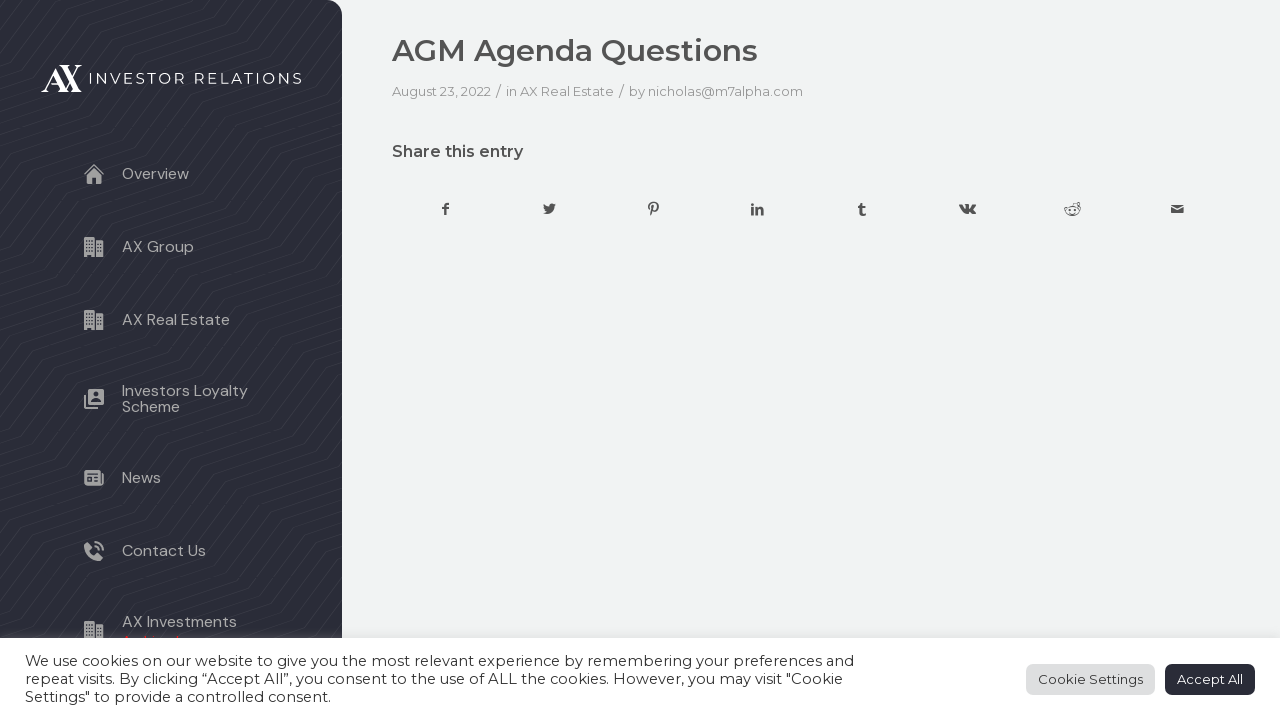

--- FILE ---
content_type: text/html; charset=UTF-8
request_url: https://axinvestor-relations.mt/announcements/23rd-august/
body_size: 16549
content:
<!DOCTYPE html>
<html lang="en-US" class="html_stretched responsive av-preloader-disabled  html_header_left html_header_sidebar html_logo_left html_menu_right html_slim html_disabled html_mobile_menu_phone html_content_align_center html_av-overlay-side html_av-overlay-side-classic html_av-submenu-noclone html_entry_id_1448 av-cookies-no-cookie-consent av-default-lightbox av-no-preview html_text_menu_active av-mobile-menu-switch-default">
<head>
<meta charset="UTF-8" />


<!-- mobile setting -->
<meta name="viewport" content="width=device-width, initial-scale=1">

<!-- Scripts/CSS and wp_head hook -->
<meta name='robots' content='index, follow, max-image-preview:large, max-snippet:-1, max-video-preview:-1' />

	<!-- This site is optimized with the Yoast SEO plugin v20.4 - https://yoast.com/wordpress/plugins/seo/ -->
	<title>AGM Agenda Questions - AX Investor Relations</title>
	<link rel="canonical" href="https://axinvestor-relations.mt/announcements/23rd-august/" />
	<meta property="og:locale" content="en_US" />
	<meta property="og:type" content="article" />
	<meta property="og:title" content="AGM Agenda Questions - AX Investor Relations" />
	<meta property="og:url" content="https://axinvestor-relations.mt/announcements/23rd-august/" />
	<meta property="og:site_name" content="AX Investor Relations" />
	<meta property="article:modified_time" content="2023-02-27T15:51:25+00:00" />
	<meta name="twitter:card" content="summary_large_image" />
	<script type="application/ld+json" class="yoast-schema-graph">{"@context":"https://schema.org","@graph":[{"@type":"WebPage","@id":"https://axinvestor-relations.mt/announcements/23rd-august/","url":"https://axinvestor-relations.mt/announcements/23rd-august/","name":"AGM Agenda Questions - AX Investor Relations","isPartOf":{"@id":"https://axinvestor-relations.mt/#website"},"datePublished":"2022-08-23T13:36:32+00:00","dateModified":"2023-02-27T15:51:25+00:00","breadcrumb":{"@id":"https://axinvestor-relations.mt/announcements/23rd-august/#breadcrumb"},"inLanguage":"en-US","potentialAction":[{"@type":"ReadAction","target":["https://axinvestor-relations.mt/announcements/23rd-august/"]}]},{"@type":"BreadcrumbList","@id":"https://axinvestor-relations.mt/announcements/23rd-august/#breadcrumb","itemListElement":[{"@type":"ListItem","position":1,"name":"Home","item":"https://axinvestor-relations.mt/home/"},{"@type":"ListItem","position":2,"name":"AGM Agenda Questions"}]},{"@type":"WebSite","@id":"https://axinvestor-relations.mt/#website","url":"https://axinvestor-relations.mt/","name":"AX Investor Relations","description":"","potentialAction":[{"@type":"SearchAction","target":{"@type":"EntryPoint","urlTemplate":"https://axinvestor-relations.mt/?s={search_term_string}"},"query-input":"required name=search_term_string"}],"inLanguage":"en-US"}]}</script>
	<!-- / Yoast SEO plugin. -->


<link rel='dns-prefetch' href='//www.googletagmanager.com' />
<link rel="alternate" type="application/rss+xml" title="AX Investor Relations &raquo; Feed" href="https://axinvestor-relations.mt/feed/" />
		<!-- This site uses the Google Analytics by MonsterInsights plugin v8.14.0 - Using Analytics tracking - https://www.monsterinsights.com/ -->
		<!-- Note: MonsterInsights is not currently configured on this site. The site owner needs to authenticate with Google Analytics in the MonsterInsights settings panel. -->
					<!-- No UA code set -->
				<!-- / Google Analytics by MonsterInsights -->
		
<!-- google webfont font replacement -->

			<script type='text/javascript'>

				(function() {

					/*	check if webfonts are disabled by user setting via cookie - or user must opt in.	*/
					var html = document.getElementsByTagName('html')[0];
					var cookie_check = html.className.indexOf('av-cookies-needs-opt-in') >= 0 || html.className.indexOf('av-cookies-can-opt-out') >= 0;
					var allow_continue = true;
					var silent_accept_cookie = html.className.indexOf('av-cookies-user-silent-accept') >= 0;

					if( cookie_check && ! silent_accept_cookie )
					{
						if( ! document.cookie.match(/aviaCookieConsent/) || html.className.indexOf('av-cookies-session-refused') >= 0 )
						{
							allow_continue = false;
						}
						else
						{
							if( ! document.cookie.match(/aviaPrivacyRefuseCookiesHideBar/) )
							{
								allow_continue = false;
							}
							else if( ! document.cookie.match(/aviaPrivacyEssentialCookiesEnabled/) )
							{
								allow_continue = false;
							}
							else if( document.cookie.match(/aviaPrivacyGoogleWebfontsDisabled/) )
							{
								allow_continue = false;
							}
						}
					}

					if( allow_continue )
					{
						var f = document.createElement('link');

						f.type 	= 'text/css';
						f.rel 	= 'stylesheet';
						f.href 	= '//fonts.googleapis.com/css?family=Montserrat&display=auto';
						f.id 	= 'avia-google-webfont';

						document.getElementsByTagName('head')[0].appendChild(f);
					}
				})();

			</script>
			<script type="text/javascript">
window._wpemojiSettings = {"baseUrl":"https:\/\/s.w.org\/images\/core\/emoji\/14.0.0\/72x72\/","ext":".png","svgUrl":"https:\/\/s.w.org\/images\/core\/emoji\/14.0.0\/svg\/","svgExt":".svg","source":{"concatemoji":"https:\/\/axinvestor-relations.mt\/wp-includes\/js\/wp-emoji-release.min.js?ver=6.2.8"}};
/*! This file is auto-generated */
!function(e,a,t){var n,r,o,i=a.createElement("canvas"),p=i.getContext&&i.getContext("2d");function s(e,t){p.clearRect(0,0,i.width,i.height),p.fillText(e,0,0);e=i.toDataURL();return p.clearRect(0,0,i.width,i.height),p.fillText(t,0,0),e===i.toDataURL()}function c(e){var t=a.createElement("script");t.src=e,t.defer=t.type="text/javascript",a.getElementsByTagName("head")[0].appendChild(t)}for(o=Array("flag","emoji"),t.supports={everything:!0,everythingExceptFlag:!0},r=0;r<o.length;r++)t.supports[o[r]]=function(e){if(p&&p.fillText)switch(p.textBaseline="top",p.font="600 32px Arial",e){case"flag":return s("\ud83c\udff3\ufe0f\u200d\u26a7\ufe0f","\ud83c\udff3\ufe0f\u200b\u26a7\ufe0f")?!1:!s("\ud83c\uddfa\ud83c\uddf3","\ud83c\uddfa\u200b\ud83c\uddf3")&&!s("\ud83c\udff4\udb40\udc67\udb40\udc62\udb40\udc65\udb40\udc6e\udb40\udc67\udb40\udc7f","\ud83c\udff4\u200b\udb40\udc67\u200b\udb40\udc62\u200b\udb40\udc65\u200b\udb40\udc6e\u200b\udb40\udc67\u200b\udb40\udc7f");case"emoji":return!s("\ud83e\udef1\ud83c\udffb\u200d\ud83e\udef2\ud83c\udfff","\ud83e\udef1\ud83c\udffb\u200b\ud83e\udef2\ud83c\udfff")}return!1}(o[r]),t.supports.everything=t.supports.everything&&t.supports[o[r]],"flag"!==o[r]&&(t.supports.everythingExceptFlag=t.supports.everythingExceptFlag&&t.supports[o[r]]);t.supports.everythingExceptFlag=t.supports.everythingExceptFlag&&!t.supports.flag,t.DOMReady=!1,t.readyCallback=function(){t.DOMReady=!0},t.supports.everything||(n=function(){t.readyCallback()},a.addEventListener?(a.addEventListener("DOMContentLoaded",n,!1),e.addEventListener("load",n,!1)):(e.attachEvent("onload",n),a.attachEvent("onreadystatechange",function(){"complete"===a.readyState&&t.readyCallback()})),(e=t.source||{}).concatemoji?c(e.concatemoji):e.wpemoji&&e.twemoji&&(c(e.twemoji),c(e.wpemoji)))}(window,document,window._wpemojiSettings);
</script>
<style type="text/css">
img.wp-smiley,
img.emoji {
	display: inline !important;
	border: none !important;
	box-shadow: none !important;
	height: 1em !important;
	width: 1em !important;
	margin: 0 0.07em !important;
	vertical-align: -0.1em !important;
	background: none !important;
	padding: 0 !important;
}
</style>
	<link rel='stylesheet' id='avia-grid-css' href='https://axinvestor-relations.mt/wp-content/themes/enfold/css/grid.css?ver=5.0.1' type='text/css' media='all' />
<link rel='stylesheet' id='avia-base-css' href='https://axinvestor-relations.mt/wp-content/themes/enfold/css/base.css?ver=5.0.1' type='text/css' media='all' />
<link rel='stylesheet' id='avia-layout-css' href='https://axinvestor-relations.mt/wp-content/themes/enfold/css/layout.css?ver=5.0.1' type='text/css' media='all' />
<link rel='stylesheet' id='avia-module-blog-css' href='https://axinvestor-relations.mt/wp-content/themes/enfold/config-templatebuilder/avia-shortcodes/blog/blog.css?ver=6.2.8' type='text/css' media='all' />
<link rel='stylesheet' id='avia-module-postslider-css' href='https://axinvestor-relations.mt/wp-content/themes/enfold/config-templatebuilder/avia-shortcodes/postslider/postslider.css?ver=6.2.8' type='text/css' media='all' />
<link rel='stylesheet' id='avia-module-button-css' href='https://axinvestor-relations.mt/wp-content/themes/enfold/config-templatebuilder/avia-shortcodes/buttons/buttons.css?ver=6.2.8' type='text/css' media='all' />
<link rel='stylesheet' id='avia-module-comments-css' href='https://axinvestor-relations.mt/wp-content/themes/enfold/config-templatebuilder/avia-shortcodes/comments/comments.css?ver=6.2.8' type='text/css' media='all' />
<link rel='stylesheet' id='avia-module-gallery-css' href='https://axinvestor-relations.mt/wp-content/themes/enfold/config-templatebuilder/avia-shortcodes/gallery/gallery.css?ver=6.2.8' type='text/css' media='all' />
<link rel='stylesheet' id='avia-module-gridrow-css' href='https://axinvestor-relations.mt/wp-content/themes/enfold/config-templatebuilder/avia-shortcodes/grid_row/grid_row.css?ver=6.2.8' type='text/css' media='all' />
<link rel='stylesheet' id='avia-module-heading-css' href='https://axinvestor-relations.mt/wp-content/themes/enfold/config-templatebuilder/avia-shortcodes/heading/heading.css?ver=6.2.8' type='text/css' media='all' />
<link rel='stylesheet' id='avia-module-image-css' href='https://axinvestor-relations.mt/wp-content/themes/enfold/config-templatebuilder/avia-shortcodes/image/image.css?ver=6.2.8' type='text/css' media='all' />
<link rel='stylesheet' id='avia-module-social-css' href='https://axinvestor-relations.mt/wp-content/themes/enfold/config-templatebuilder/avia-shortcodes/social_share/social_share.css?ver=6.2.8' type='text/css' media='all' />
<link rel='stylesheet' id='avia-module-tabs-css' href='https://axinvestor-relations.mt/wp-content/themes/enfold/config-templatebuilder/avia-shortcodes/tabs/tabs.css?ver=6.2.8' type='text/css' media='all' />
<link rel='stylesheet' id='avia-module-video-css' href='https://axinvestor-relations.mt/wp-content/themes/enfold/config-templatebuilder/avia-shortcodes/video/video.css?ver=6.2.8' type='text/css' media='all' />
<link rel='stylesheet' id='wp-block-library-css' href='https://axinvestor-relations.mt/wp-includes/css/dist/block-library/style.min.css?ver=6.2.8' type='text/css' media='all' />
<style id='global-styles-inline-css' type='text/css'>
body{--wp--preset--color--black: #000000;--wp--preset--color--cyan-bluish-gray: #abb8c3;--wp--preset--color--white: #ffffff;--wp--preset--color--pale-pink: #f78da7;--wp--preset--color--vivid-red: #cf2e2e;--wp--preset--color--luminous-vivid-orange: #ff6900;--wp--preset--color--luminous-vivid-amber: #fcb900;--wp--preset--color--light-green-cyan: #7bdcb5;--wp--preset--color--vivid-green-cyan: #00d084;--wp--preset--color--pale-cyan-blue: #8ed1fc;--wp--preset--color--vivid-cyan-blue: #0693e3;--wp--preset--color--vivid-purple: #9b51e0;--wp--preset--color--metallic-red: #b02b2c;--wp--preset--color--maximum-yellow-red: #edae44;--wp--preset--color--yellow-sun: #eeee22;--wp--preset--color--palm-leaf: #83a846;--wp--preset--color--aero: #7bb0e7;--wp--preset--color--old-lavender: #745f7e;--wp--preset--color--steel-teal: #5f8789;--wp--preset--color--raspberry-pink: #d65799;--wp--preset--color--medium-turquoise: #4ecac2;--wp--preset--gradient--vivid-cyan-blue-to-vivid-purple: linear-gradient(135deg,rgba(6,147,227,1) 0%,rgb(155,81,224) 100%);--wp--preset--gradient--light-green-cyan-to-vivid-green-cyan: linear-gradient(135deg,rgb(122,220,180) 0%,rgb(0,208,130) 100%);--wp--preset--gradient--luminous-vivid-amber-to-luminous-vivid-orange: linear-gradient(135deg,rgba(252,185,0,1) 0%,rgba(255,105,0,1) 100%);--wp--preset--gradient--luminous-vivid-orange-to-vivid-red: linear-gradient(135deg,rgba(255,105,0,1) 0%,rgb(207,46,46) 100%);--wp--preset--gradient--very-light-gray-to-cyan-bluish-gray: linear-gradient(135deg,rgb(238,238,238) 0%,rgb(169,184,195) 100%);--wp--preset--gradient--cool-to-warm-spectrum: linear-gradient(135deg,rgb(74,234,220) 0%,rgb(151,120,209) 20%,rgb(207,42,186) 40%,rgb(238,44,130) 60%,rgb(251,105,98) 80%,rgb(254,248,76) 100%);--wp--preset--gradient--blush-light-purple: linear-gradient(135deg,rgb(255,206,236) 0%,rgb(152,150,240) 100%);--wp--preset--gradient--blush-bordeaux: linear-gradient(135deg,rgb(254,205,165) 0%,rgb(254,45,45) 50%,rgb(107,0,62) 100%);--wp--preset--gradient--luminous-dusk: linear-gradient(135deg,rgb(255,203,112) 0%,rgb(199,81,192) 50%,rgb(65,88,208) 100%);--wp--preset--gradient--pale-ocean: linear-gradient(135deg,rgb(255,245,203) 0%,rgb(182,227,212) 50%,rgb(51,167,181) 100%);--wp--preset--gradient--electric-grass: linear-gradient(135deg,rgb(202,248,128) 0%,rgb(113,206,126) 100%);--wp--preset--gradient--midnight: linear-gradient(135deg,rgb(2,3,129) 0%,rgb(40,116,252) 100%);--wp--preset--duotone--dark-grayscale: url('#wp-duotone-dark-grayscale');--wp--preset--duotone--grayscale: url('#wp-duotone-grayscale');--wp--preset--duotone--purple-yellow: url('#wp-duotone-purple-yellow');--wp--preset--duotone--blue-red: url('#wp-duotone-blue-red');--wp--preset--duotone--midnight: url('#wp-duotone-midnight');--wp--preset--duotone--magenta-yellow: url('#wp-duotone-magenta-yellow');--wp--preset--duotone--purple-green: url('#wp-duotone-purple-green');--wp--preset--duotone--blue-orange: url('#wp-duotone-blue-orange');--wp--preset--font-size--small: 1rem;--wp--preset--font-size--medium: 1.125rem;--wp--preset--font-size--large: 1.75rem;--wp--preset--font-size--x-large: clamp(1.75rem, 3vw, 2.25rem);--wp--preset--spacing--20: 0.44rem;--wp--preset--spacing--30: 0.67rem;--wp--preset--spacing--40: 1rem;--wp--preset--spacing--50: 1.5rem;--wp--preset--spacing--60: 2.25rem;--wp--preset--spacing--70: 3.38rem;--wp--preset--spacing--80: 5.06rem;--wp--preset--shadow--natural: 6px 6px 9px rgba(0, 0, 0, 0.2);--wp--preset--shadow--deep: 12px 12px 50px rgba(0, 0, 0, 0.4);--wp--preset--shadow--sharp: 6px 6px 0px rgba(0, 0, 0, 0.2);--wp--preset--shadow--outlined: 6px 6px 0px -3px rgba(255, 255, 255, 1), 6px 6px rgba(0, 0, 0, 1);--wp--preset--shadow--crisp: 6px 6px 0px rgba(0, 0, 0, 1);}body { margin: 0;--wp--style--global--content-size: 800px;--wp--style--global--wide-size: 1130px; }.wp-site-blocks > .alignleft { float: left; margin-right: 2em; }.wp-site-blocks > .alignright { float: right; margin-left: 2em; }.wp-site-blocks > .aligncenter { justify-content: center; margin-left: auto; margin-right: auto; }:where(.is-layout-flex){gap: 0.5em;}body .is-layout-flow > .alignleft{float: left;margin-inline-start: 0;margin-inline-end: 2em;}body .is-layout-flow > .alignright{float: right;margin-inline-start: 2em;margin-inline-end: 0;}body .is-layout-flow > .aligncenter{margin-left: auto !important;margin-right: auto !important;}body .is-layout-constrained > .alignleft{float: left;margin-inline-start: 0;margin-inline-end: 2em;}body .is-layout-constrained > .alignright{float: right;margin-inline-start: 2em;margin-inline-end: 0;}body .is-layout-constrained > .aligncenter{margin-left: auto !important;margin-right: auto !important;}body .is-layout-constrained > :where(:not(.alignleft):not(.alignright):not(.alignfull)){max-width: var(--wp--style--global--content-size);margin-left: auto !important;margin-right: auto !important;}body .is-layout-constrained > .alignwide{max-width: var(--wp--style--global--wide-size);}body .is-layout-flex{display: flex;}body .is-layout-flex{flex-wrap: wrap;align-items: center;}body .is-layout-flex > *{margin: 0;}body{padding-top: 0px;padding-right: 0px;padding-bottom: 0px;padding-left: 0px;}a:where(:not(.wp-element-button)){text-decoration: underline;}.wp-element-button, .wp-block-button__link{background-color: #32373c;border-width: 0;color: #fff;font-family: inherit;font-size: inherit;line-height: inherit;padding: calc(0.667em + 2px) calc(1.333em + 2px);text-decoration: none;}.has-black-color{color: var(--wp--preset--color--black) !important;}.has-cyan-bluish-gray-color{color: var(--wp--preset--color--cyan-bluish-gray) !important;}.has-white-color{color: var(--wp--preset--color--white) !important;}.has-pale-pink-color{color: var(--wp--preset--color--pale-pink) !important;}.has-vivid-red-color{color: var(--wp--preset--color--vivid-red) !important;}.has-luminous-vivid-orange-color{color: var(--wp--preset--color--luminous-vivid-orange) !important;}.has-luminous-vivid-amber-color{color: var(--wp--preset--color--luminous-vivid-amber) !important;}.has-light-green-cyan-color{color: var(--wp--preset--color--light-green-cyan) !important;}.has-vivid-green-cyan-color{color: var(--wp--preset--color--vivid-green-cyan) !important;}.has-pale-cyan-blue-color{color: var(--wp--preset--color--pale-cyan-blue) !important;}.has-vivid-cyan-blue-color{color: var(--wp--preset--color--vivid-cyan-blue) !important;}.has-vivid-purple-color{color: var(--wp--preset--color--vivid-purple) !important;}.has-metallic-red-color{color: var(--wp--preset--color--metallic-red) !important;}.has-maximum-yellow-red-color{color: var(--wp--preset--color--maximum-yellow-red) !important;}.has-yellow-sun-color{color: var(--wp--preset--color--yellow-sun) !important;}.has-palm-leaf-color{color: var(--wp--preset--color--palm-leaf) !important;}.has-aero-color{color: var(--wp--preset--color--aero) !important;}.has-old-lavender-color{color: var(--wp--preset--color--old-lavender) !important;}.has-steel-teal-color{color: var(--wp--preset--color--steel-teal) !important;}.has-raspberry-pink-color{color: var(--wp--preset--color--raspberry-pink) !important;}.has-medium-turquoise-color{color: var(--wp--preset--color--medium-turquoise) !important;}.has-black-background-color{background-color: var(--wp--preset--color--black) !important;}.has-cyan-bluish-gray-background-color{background-color: var(--wp--preset--color--cyan-bluish-gray) !important;}.has-white-background-color{background-color: var(--wp--preset--color--white) !important;}.has-pale-pink-background-color{background-color: var(--wp--preset--color--pale-pink) !important;}.has-vivid-red-background-color{background-color: var(--wp--preset--color--vivid-red) !important;}.has-luminous-vivid-orange-background-color{background-color: var(--wp--preset--color--luminous-vivid-orange) !important;}.has-luminous-vivid-amber-background-color{background-color: var(--wp--preset--color--luminous-vivid-amber) !important;}.has-light-green-cyan-background-color{background-color: var(--wp--preset--color--light-green-cyan) !important;}.has-vivid-green-cyan-background-color{background-color: var(--wp--preset--color--vivid-green-cyan) !important;}.has-pale-cyan-blue-background-color{background-color: var(--wp--preset--color--pale-cyan-blue) !important;}.has-vivid-cyan-blue-background-color{background-color: var(--wp--preset--color--vivid-cyan-blue) !important;}.has-vivid-purple-background-color{background-color: var(--wp--preset--color--vivid-purple) !important;}.has-metallic-red-background-color{background-color: var(--wp--preset--color--metallic-red) !important;}.has-maximum-yellow-red-background-color{background-color: var(--wp--preset--color--maximum-yellow-red) !important;}.has-yellow-sun-background-color{background-color: var(--wp--preset--color--yellow-sun) !important;}.has-palm-leaf-background-color{background-color: var(--wp--preset--color--palm-leaf) !important;}.has-aero-background-color{background-color: var(--wp--preset--color--aero) !important;}.has-old-lavender-background-color{background-color: var(--wp--preset--color--old-lavender) !important;}.has-steel-teal-background-color{background-color: var(--wp--preset--color--steel-teal) !important;}.has-raspberry-pink-background-color{background-color: var(--wp--preset--color--raspberry-pink) !important;}.has-medium-turquoise-background-color{background-color: var(--wp--preset--color--medium-turquoise) !important;}.has-black-border-color{border-color: var(--wp--preset--color--black) !important;}.has-cyan-bluish-gray-border-color{border-color: var(--wp--preset--color--cyan-bluish-gray) !important;}.has-white-border-color{border-color: var(--wp--preset--color--white) !important;}.has-pale-pink-border-color{border-color: var(--wp--preset--color--pale-pink) !important;}.has-vivid-red-border-color{border-color: var(--wp--preset--color--vivid-red) !important;}.has-luminous-vivid-orange-border-color{border-color: var(--wp--preset--color--luminous-vivid-orange) !important;}.has-luminous-vivid-amber-border-color{border-color: var(--wp--preset--color--luminous-vivid-amber) !important;}.has-light-green-cyan-border-color{border-color: var(--wp--preset--color--light-green-cyan) !important;}.has-vivid-green-cyan-border-color{border-color: var(--wp--preset--color--vivid-green-cyan) !important;}.has-pale-cyan-blue-border-color{border-color: var(--wp--preset--color--pale-cyan-blue) !important;}.has-vivid-cyan-blue-border-color{border-color: var(--wp--preset--color--vivid-cyan-blue) !important;}.has-vivid-purple-border-color{border-color: var(--wp--preset--color--vivid-purple) !important;}.has-metallic-red-border-color{border-color: var(--wp--preset--color--metallic-red) !important;}.has-maximum-yellow-red-border-color{border-color: var(--wp--preset--color--maximum-yellow-red) !important;}.has-yellow-sun-border-color{border-color: var(--wp--preset--color--yellow-sun) !important;}.has-palm-leaf-border-color{border-color: var(--wp--preset--color--palm-leaf) !important;}.has-aero-border-color{border-color: var(--wp--preset--color--aero) !important;}.has-old-lavender-border-color{border-color: var(--wp--preset--color--old-lavender) !important;}.has-steel-teal-border-color{border-color: var(--wp--preset--color--steel-teal) !important;}.has-raspberry-pink-border-color{border-color: var(--wp--preset--color--raspberry-pink) !important;}.has-medium-turquoise-border-color{border-color: var(--wp--preset--color--medium-turquoise) !important;}.has-vivid-cyan-blue-to-vivid-purple-gradient-background{background: var(--wp--preset--gradient--vivid-cyan-blue-to-vivid-purple) !important;}.has-light-green-cyan-to-vivid-green-cyan-gradient-background{background: var(--wp--preset--gradient--light-green-cyan-to-vivid-green-cyan) !important;}.has-luminous-vivid-amber-to-luminous-vivid-orange-gradient-background{background: var(--wp--preset--gradient--luminous-vivid-amber-to-luminous-vivid-orange) !important;}.has-luminous-vivid-orange-to-vivid-red-gradient-background{background: var(--wp--preset--gradient--luminous-vivid-orange-to-vivid-red) !important;}.has-very-light-gray-to-cyan-bluish-gray-gradient-background{background: var(--wp--preset--gradient--very-light-gray-to-cyan-bluish-gray) !important;}.has-cool-to-warm-spectrum-gradient-background{background: var(--wp--preset--gradient--cool-to-warm-spectrum) !important;}.has-blush-light-purple-gradient-background{background: var(--wp--preset--gradient--blush-light-purple) !important;}.has-blush-bordeaux-gradient-background{background: var(--wp--preset--gradient--blush-bordeaux) !important;}.has-luminous-dusk-gradient-background{background: var(--wp--preset--gradient--luminous-dusk) !important;}.has-pale-ocean-gradient-background{background: var(--wp--preset--gradient--pale-ocean) !important;}.has-electric-grass-gradient-background{background: var(--wp--preset--gradient--electric-grass) !important;}.has-midnight-gradient-background{background: var(--wp--preset--gradient--midnight) !important;}.has-small-font-size{font-size: var(--wp--preset--font-size--small) !important;}.has-medium-font-size{font-size: var(--wp--preset--font-size--medium) !important;}.has-large-font-size{font-size: var(--wp--preset--font-size--large) !important;}.has-x-large-font-size{font-size: var(--wp--preset--font-size--x-large) !important;}
.wp-block-navigation a:where(:not(.wp-element-button)){color: inherit;}
:where(.wp-block-columns.is-layout-flex){gap: 2em;}
.wp-block-pullquote{font-size: 1.5em;line-height: 1.6;}
</style>
<link rel='stylesheet' id='contact-form-7-css' href='https://axinvestor-relations.mt/wp-content/plugins/contact-form-7/includes/css/styles.css?ver=5.7.5.1' type='text/css' media='all' />
<link rel='stylesheet' id='cookie-law-info-css' href='https://axinvestor-relations.mt/wp-content/plugins/cookie-law-info/legacy/public/css/cookie-law-info-public.css?ver=3.2.10' type='text/css' media='all' />
<link rel='stylesheet' id='cookie-law-info-gdpr-css' href='https://axinvestor-relations.mt/wp-content/plugins/cookie-law-info/legacy/public/css/cookie-law-info-gdpr.css?ver=3.2.10' type='text/css' media='all' />
<link rel='stylesheet' id='swiper-style-css' href='https://axinvestor-relations.mt/wp-content/themes/enfold-child/swiper-files/swiper-bundle.min.css?ver=1768772451' type='text/css' media='all' />
<link rel='stylesheet' id='avia-scs-css' href='https://axinvestor-relations.mt/wp-content/themes/enfold/css/shortcodes.css?ver=5.0.1' type='text/css' media='all' />
<link rel='stylesheet' id='avia-popup-css-css' href='https://axinvestor-relations.mt/wp-content/themes/enfold/js/aviapopup/magnific-popup.css?ver=5.0.1' type='text/css' media='screen' />
<link rel='stylesheet' id='avia-lightbox-css' href='https://axinvestor-relations.mt/wp-content/themes/enfold/css/avia-snippet-lightbox.css?ver=5.0.1' type='text/css' media='screen' />
<link rel='stylesheet' id='avia-dynamic-css' href='https://axinvestor-relations.mt/wp-content/uploads/dynamic_avia/enfold_child.css?ver=62f36cce02a21' type='text/css' media='all' />
<link rel='stylesheet' id='avia-custom-css' href='https://axinvestor-relations.mt/wp-content/themes/enfold/css/custom.css?ver=5.0.1' type='text/css' media='all' />
<link rel='stylesheet' id='avia-style-css' href='https://axinvestor-relations.mt/wp-content/themes/enfold-child/style.css?ver=1768772451' type='text/css' media='all' />
<link rel='stylesheet' id='cf7cf-style-css' href='https://axinvestor-relations.mt/wp-content/plugins/cf7-conditional-fields/style.css?ver=2.5.14' type='text/css' media='all' />
<script type='text/javascript' src='https://axinvestor-relations.mt/wp-includes/js/jquery/jquery.min.js?ver=3.6.4' id='jquery-core-js'></script>
<script type='text/javascript' src='https://axinvestor-relations.mt/wp-includes/js/jquery/jquery-migrate.min.js?ver=3.4.0' id='jquery-migrate-js'></script>
<script type='text/javascript' id='cookie-law-info-js-extra'>
/* <![CDATA[ */
var Cli_Data = {"nn_cookie_ids":[],"cookielist":[],"non_necessary_cookies":[],"ccpaEnabled":"","ccpaRegionBased":"","ccpaBarEnabled":"","strictlyEnabled":["necessary","obligatoire"],"ccpaType":"gdpr","js_blocking":"1","custom_integration":"","triggerDomRefresh":"","secure_cookies":""};
var cli_cookiebar_settings = {"animate_speed_hide":"500","animate_speed_show":"500","background":"#FFF","border":"#b1a6a6c2","border_on":"","button_1_button_colour":"#61a229","button_1_button_hover":"#4e8221","button_1_link_colour":"#fff","button_1_as_button":"1","button_1_new_win":"","button_2_button_colour":"#333","button_2_button_hover":"#292929","button_2_link_colour":"#444","button_2_as_button":"","button_2_hidebar":"","button_3_button_colour":"#dedfe0","button_3_button_hover":"#b2b2b3","button_3_link_colour":"#333333","button_3_as_button":"1","button_3_new_win":"","button_4_button_colour":"#dedfe0","button_4_button_hover":"#b2b2b3","button_4_link_colour":"#333333","button_4_as_button":"1","button_7_button_colour":"#2a2c38","button_7_button_hover":"#22232d","button_7_link_colour":"#fff","button_7_as_button":"1","button_7_new_win":"","font_family":"inherit","header_fix":"","notify_animate_hide":"1","notify_animate_show":"","notify_div_id":"#cookie-law-info-bar","notify_position_horizontal":"right","notify_position_vertical":"bottom","scroll_close":"","scroll_close_reload":"","accept_close_reload":"","reject_close_reload":"","showagain_tab":"","showagain_background":"#fff","showagain_border":"#000","showagain_div_id":"#cookie-law-info-again","showagain_x_position":"100px","text":"#333333","show_once_yn":"","show_once":"10000","logging_on":"","as_popup":"","popup_overlay":"1","bar_heading_text":"","cookie_bar_as":"banner","popup_showagain_position":"bottom-right","widget_position":"left"};
var log_object = {"ajax_url":"https:\/\/axinvestor-relations.mt\/wp-admin\/admin-ajax.php"};
/* ]]> */
</script>
<script type='text/javascript' src='https://axinvestor-relations.mt/wp-content/plugins/cookie-law-info/legacy/public/js/cookie-law-info-public.js?ver=3.2.10' id='cookie-law-info-js'></script>
<script type='text/javascript' src='https://axinvestor-relations.mt/wp-content/themes/enfold/js/avia-compat.js?ver=5.0.1' id='avia-compat-js'></script>

<!-- Google tag (gtag.js) snippet added by Site Kit -->
<!-- Google Analytics snippet added by Site Kit -->
<script type='text/javascript' src='https://www.googletagmanager.com/gtag/js?id=G-BL9FBR02GM' id='google_gtagjs-js' async></script>
<script type='text/javascript' id='google_gtagjs-js-after'>
window.dataLayer = window.dataLayer || [];function gtag(){dataLayer.push(arguments);}
gtag("set","linker",{"domains":["axinvestor-relations.mt"]});
gtag("js", new Date());
gtag("set", "developer_id.dZTNiMT", true);
gtag("config", "G-BL9FBR02GM");
</script>
<link rel="https://api.w.org/" href="https://axinvestor-relations.mt/wp-json/" /><link rel="alternate" type="application/json" href="https://axinvestor-relations.mt/wp-json/wp/v2/announcements/1448" /><link rel="EditURI" type="application/rsd+xml" title="RSD" href="https://axinvestor-relations.mt/xmlrpc.php?rsd" />
<link rel="wlwmanifest" type="application/wlwmanifest+xml" href="https://axinvestor-relations.mt/wp-includes/wlwmanifest.xml" />
<meta name="generator" content="WordPress 6.2.8" />
<link rel='shortlink' href='https://axinvestor-relations.mt/?p=1448' />
<link rel="alternate" type="application/json+oembed" href="https://axinvestor-relations.mt/wp-json/oembed/1.0/embed?url=https%3A%2F%2Faxinvestor-relations.mt%2Fannouncements%2F23rd-august%2F" />
<link rel="alternate" type="text/xml+oembed" href="https://axinvestor-relations.mt/wp-json/oembed/1.0/embed?url=https%3A%2F%2Faxinvestor-relations.mt%2Fannouncements%2F23rd-august%2F&#038;format=xml" />
<meta name="generator" content="Site Kit by Google 1.168.0" /><script src="https://cdnjs.cloudflare.com/ajax/libs/Chart.js/3.8.0/chart.min.js" integrity="sha512-sW/w8s4RWTdFFSduOTGtk4isV1+190E/GghVffMA9XczdJ2MDzSzLEubKAs5h0wzgSJOQTRYyaz73L3d6RtJSg==" crossorigin="anonymous" referrerpolicy="no-referrer"></script>
<script src="https://cdn.jsdelivr.net/npm/hammerjs@2.0.8"></script>
<script src="https://cdnjs.cloudflare.com/ajax/libs/chartjs-plugin-zoom/1.2.1/chartjs-plugin-zoom.min.js" integrity="sha512-klQv6lz2YR+MecyFYMFRuU2eAl8IPRo6zHnsc9n142TJuJHS8CG0ix4Oq9na9ceeg1u5EkBfZsFcV3U7J51iew==" crossorigin="anonymous" referrerpolicy="no-referrer"></script>
<script src="https://cdn.jsdelivr.net/npm/chartjs-adapter-date-fns/dist/chartjs-adapter-date-fns.bundle.min.js"></script>
<script src="https://cdn.jsdelivr.net/npm/moment@2.29.3/moment.min.js"></script>
<link rel="profile" href="https://gmpg.org/xfn/11" />
<link rel="alternate" type="application/rss+xml" title="AX Investor Relations RSS2 Feed" href="https://axinvestor-relations.mt/feed/" />
<link rel="pingback" href="https://axinvestor-relations.mt/xmlrpc.php" />
<!--[if lt IE 9]><script src="https://axinvestor-relations.mt/wp-content/themes/enfold/js/html5shiv.js"></script><![endif]-->
<link rel="icon" href="https://axinvestor-relations.mt/wp-content/uploads/2022/08/faviconAX.png" type="image/png">
<style type='text/css'>
@font-face {font-family: 'entypo-fontello'; font-weight: normal; font-style: normal; font-display: auto;
src: url('https://axinvestor-relations.mt/wp-content/themes/enfold/config-templatebuilder/avia-template-builder/assets/fonts/entypo-fontello.woff2') format('woff2'),
url('https://axinvestor-relations.mt/wp-content/themes/enfold/config-templatebuilder/avia-template-builder/assets/fonts/entypo-fontello.woff') format('woff'),
url('https://axinvestor-relations.mt/wp-content/themes/enfold/config-templatebuilder/avia-template-builder/assets/fonts/entypo-fontello.ttf') format('truetype'),
url('https://axinvestor-relations.mt/wp-content/themes/enfold/config-templatebuilder/avia-template-builder/assets/fonts/entypo-fontello.svg#entypo-fontello') format('svg'),
url('https://axinvestor-relations.mt/wp-content/themes/enfold/config-templatebuilder/avia-template-builder/assets/fonts/entypo-fontello.eot'),
url('https://axinvestor-relations.mt/wp-content/themes/enfold/config-templatebuilder/avia-template-builder/assets/fonts/entypo-fontello.eot?#iefix') format('embedded-opentype');
} #top .avia-font-entypo-fontello, body .avia-font-entypo-fontello, html body [data-av_iconfont='entypo-fontello']:before{ font-family: 'entypo-fontello'; }
</style>

<!--
Debugging Info for Theme support: 

Theme: Enfold
Version: 5.0.1
Installed: enfold
AviaFramework Version: 5.0
AviaBuilder Version: 4.8
aviaElementManager Version: 1.0.1
- - - - - - - - - - -
ChildTheme: Enfold Child
ChildTheme Version: 99.0
ChildTheme Installed: enfold

ML:256-PU:47-PLA:26
WP:6.2.8
Compress: CSS:disabled - JS:disabled
Updates: disabled
PLAu:24
-->
</head>

<body data-rsssl=1 id="top" class="announcements-template-default single single-announcements postid-1448 stretched rtl_columns av-curtain-numeric montserrat  avia-responsive-images-support" itemscope="itemscope" itemtype="https://schema.org/WebPage" >

	<svg xmlns="http://www.w3.org/2000/svg" viewBox="0 0 0 0" width="0" height="0" focusable="false" role="none" style="visibility: hidden; position: absolute; left: -9999px; overflow: hidden;" ><defs><filter id="wp-duotone-dark-grayscale"><feColorMatrix color-interpolation-filters="sRGB" type="matrix" values=" .299 .587 .114 0 0 .299 .587 .114 0 0 .299 .587 .114 0 0 .299 .587 .114 0 0 " /><feComponentTransfer color-interpolation-filters="sRGB" ><feFuncR type="table" tableValues="0 0.49803921568627" /><feFuncG type="table" tableValues="0 0.49803921568627" /><feFuncB type="table" tableValues="0 0.49803921568627" /><feFuncA type="table" tableValues="1 1" /></feComponentTransfer><feComposite in2="SourceGraphic" operator="in" /></filter></defs></svg><svg xmlns="http://www.w3.org/2000/svg" viewBox="0 0 0 0" width="0" height="0" focusable="false" role="none" style="visibility: hidden; position: absolute; left: -9999px; overflow: hidden;" ><defs><filter id="wp-duotone-grayscale"><feColorMatrix color-interpolation-filters="sRGB" type="matrix" values=" .299 .587 .114 0 0 .299 .587 .114 0 0 .299 .587 .114 0 0 .299 .587 .114 0 0 " /><feComponentTransfer color-interpolation-filters="sRGB" ><feFuncR type="table" tableValues="0 1" /><feFuncG type="table" tableValues="0 1" /><feFuncB type="table" tableValues="0 1" /><feFuncA type="table" tableValues="1 1" /></feComponentTransfer><feComposite in2="SourceGraphic" operator="in" /></filter></defs></svg><svg xmlns="http://www.w3.org/2000/svg" viewBox="0 0 0 0" width="0" height="0" focusable="false" role="none" style="visibility: hidden; position: absolute; left: -9999px; overflow: hidden;" ><defs><filter id="wp-duotone-purple-yellow"><feColorMatrix color-interpolation-filters="sRGB" type="matrix" values=" .299 .587 .114 0 0 .299 .587 .114 0 0 .299 .587 .114 0 0 .299 .587 .114 0 0 " /><feComponentTransfer color-interpolation-filters="sRGB" ><feFuncR type="table" tableValues="0.54901960784314 0.98823529411765" /><feFuncG type="table" tableValues="0 1" /><feFuncB type="table" tableValues="0.71764705882353 0.25490196078431" /><feFuncA type="table" tableValues="1 1" /></feComponentTransfer><feComposite in2="SourceGraphic" operator="in" /></filter></defs></svg><svg xmlns="http://www.w3.org/2000/svg" viewBox="0 0 0 0" width="0" height="0" focusable="false" role="none" style="visibility: hidden; position: absolute; left: -9999px; overflow: hidden;" ><defs><filter id="wp-duotone-blue-red"><feColorMatrix color-interpolation-filters="sRGB" type="matrix" values=" .299 .587 .114 0 0 .299 .587 .114 0 0 .299 .587 .114 0 0 .299 .587 .114 0 0 " /><feComponentTransfer color-interpolation-filters="sRGB" ><feFuncR type="table" tableValues="0 1" /><feFuncG type="table" tableValues="0 0.27843137254902" /><feFuncB type="table" tableValues="0.5921568627451 0.27843137254902" /><feFuncA type="table" tableValues="1 1" /></feComponentTransfer><feComposite in2="SourceGraphic" operator="in" /></filter></defs></svg><svg xmlns="http://www.w3.org/2000/svg" viewBox="0 0 0 0" width="0" height="0" focusable="false" role="none" style="visibility: hidden; position: absolute; left: -9999px; overflow: hidden;" ><defs><filter id="wp-duotone-midnight"><feColorMatrix color-interpolation-filters="sRGB" type="matrix" values=" .299 .587 .114 0 0 .299 .587 .114 0 0 .299 .587 .114 0 0 .299 .587 .114 0 0 " /><feComponentTransfer color-interpolation-filters="sRGB" ><feFuncR type="table" tableValues="0 0" /><feFuncG type="table" tableValues="0 0.64705882352941" /><feFuncB type="table" tableValues="0 1" /><feFuncA type="table" tableValues="1 1" /></feComponentTransfer><feComposite in2="SourceGraphic" operator="in" /></filter></defs></svg><svg xmlns="http://www.w3.org/2000/svg" viewBox="0 0 0 0" width="0" height="0" focusable="false" role="none" style="visibility: hidden; position: absolute; left: -9999px; overflow: hidden;" ><defs><filter id="wp-duotone-magenta-yellow"><feColorMatrix color-interpolation-filters="sRGB" type="matrix" values=" .299 .587 .114 0 0 .299 .587 .114 0 0 .299 .587 .114 0 0 .299 .587 .114 0 0 " /><feComponentTransfer color-interpolation-filters="sRGB" ><feFuncR type="table" tableValues="0.78039215686275 1" /><feFuncG type="table" tableValues="0 0.94901960784314" /><feFuncB type="table" tableValues="0.35294117647059 0.47058823529412" /><feFuncA type="table" tableValues="1 1" /></feComponentTransfer><feComposite in2="SourceGraphic" operator="in" /></filter></defs></svg><svg xmlns="http://www.w3.org/2000/svg" viewBox="0 0 0 0" width="0" height="0" focusable="false" role="none" style="visibility: hidden; position: absolute; left: -9999px; overflow: hidden;" ><defs><filter id="wp-duotone-purple-green"><feColorMatrix color-interpolation-filters="sRGB" type="matrix" values=" .299 .587 .114 0 0 .299 .587 .114 0 0 .299 .587 .114 0 0 .299 .587 .114 0 0 " /><feComponentTransfer color-interpolation-filters="sRGB" ><feFuncR type="table" tableValues="0.65098039215686 0.40392156862745" /><feFuncG type="table" tableValues="0 1" /><feFuncB type="table" tableValues="0.44705882352941 0.4" /><feFuncA type="table" tableValues="1 1" /></feComponentTransfer><feComposite in2="SourceGraphic" operator="in" /></filter></defs></svg><svg xmlns="http://www.w3.org/2000/svg" viewBox="0 0 0 0" width="0" height="0" focusable="false" role="none" style="visibility: hidden; position: absolute; left: -9999px; overflow: hidden;" ><defs><filter id="wp-duotone-blue-orange"><feColorMatrix color-interpolation-filters="sRGB" type="matrix" values=" .299 .587 .114 0 0 .299 .587 .114 0 0 .299 .587 .114 0 0 .299 .587 .114 0 0 " /><feComponentTransfer color-interpolation-filters="sRGB" ><feFuncR type="table" tableValues="0.098039215686275 1" /><feFuncG type="table" tableValues="0 0.66274509803922" /><feFuncB type="table" tableValues="0.84705882352941 0.41960784313725" /><feFuncA type="table" tableValues="1 1" /></feComponentTransfer><feComposite in2="SourceGraphic" operator="in" /></filter></defs></svg>
	<div id='wrap_all'>

	
<header id='header' class='all_colors header_color dark_bg_color  av_header_left av_header_sidebar av_always_sticky'  role="banner" itemscope="itemscope" itemtype="https://schema.org/WPHeader" >

		<div  id='header_main' class='container_wrap container_wrap_logo'>

        <div class='container av-logo-container'><div class='inner-container'><span class='logo avia-svg-logo'><a href='https://axinvestor-relations.mt/' class='av-contains-svg'><svg id="Layer_2" xmlns="http://www.w3.org/2000/svg" viewBox="0 0 1147.63 117.73" preserveAspectRatio="xMinYMid meet"><g id="Layer_1-2"><g><path d="M180.38,0h-30.89c-.47,0-.84,.38-.84,.84,0,.24,.1,.45,.26,.61l6.3,5.64s2.45,2.19,.95,5.13l-18.34,35.87L118.76,10.71s-1.5-2.93,1.22-4.8l6.66-4.45h0c.23-.14,.39-.39,.39-.67,0-.43-.35-.79-.79-.79h-45.35c-.43,0-.79,.35-.79,.79,0,.26,.13,.48,.32,.63h0l9.63,7.07s2.66,1.95,4.15,4.88l30.65,60.11-15,29.34c-.09-.15-.17-.31-.25-.47L65.46,15.75h0c-.22-.4-.65-.69-1.15-.69s-.93,.28-1.15,.69h0S18.11,104.24,18.11,104.24c0,0-1.49,2.93-4.37,4.54L.41,116.2c-.25,.14-.41,.4-.41,.71,0,.45,.37,.82,.82,.82h31.52c.43,0,.77-.38,.77-.81,0-.22-.09-.42-.23-.57,0,0-7.65-5.94-7.65-5.94,0,0-2.62-2-1.12-4.93l29.4-57.74h0c.21-.44,.65-.75,1.17-.75s.96,.31,1.17,.75c0,0,15.37,30.35,15.36,30.35,.1,.18,.15,.38,.15,.6,0,.72-.58,1.3-1.3,1.3h-24.68c-.43,0-.79,.35-.79,.79,0,.13,.06,.29,.09,.37s.79,1.8,.79,1.8c0,0,1.3,2.95,4.59,2.95h21.67c2.42,0,4.48,1.52,5.3,3.65l6.58,12.69s1.49,2.93-.69,5.39l-7.06,7.91c-.2,.23-.48,.57-.48,.98,0,.66,.53,1.19,1.19,1.19,0,0,44.49,0,44.5,0,.61-.05,1.09-.56,1.09-1.18,0-.32-.13-.61-.33-.83,0,0-6.31-6.13-7.99-7.76l14.3-27.97,11.35,22.27s1.5,2.93-.52,5.54l-6.23,8.06h0c-.13,.19-.21,.43-.21,.68,0,.66,.54,1.19,1.19,1.19h44.34c.66,0,1.2-.54,1.2-1.19,0-.35-.16-.67-.4-.88h0l-9.44-8.22s-2.48-2.16-3.98-5.09l-24.33-47.73,21.04-41.14s1.5-2.93,4.38-4.52l14.1-7.77c.2-.1,.34-.31,.34-.55,.03-.33-.24-.61-.59-.61h0Z" style="fill:#fff;"/><g><path d="M215.96,35.03h4.94v46.73h-4.94V35.03Z" style="fill:#fff;"/><path d="M286.39,35.03v46.73h-4.07l-30.04-37.92v37.92h-4.94V35.03h4.07l30.11,37.92V35.03h4.87Z" style="fill:#fff;"/><path d="M351.15,35.03l-20.69,46.73h-4.87l-20.69-46.73h5.34l17.89,40.59,18.02-40.59h5Z" style="fill:#fff;"/><path d="M402.16,77.49v4.27h-33.05V35.03h32.04v4.27h-27.1v16.62h24.17v4.21h-24.17v17.36h28.11Z" style="fill:#fff;"/><path d="M420.52,76.09l1.94-3.8c3.34,3.27,9.28,5.67,15.42,5.67,8.75,0,12.55-3.67,12.55-8.28,0-12.82-28.77-4.94-28.77-22.23,0-6.88,5.34-12.82,17.22-12.82,5.27,0,10.75,1.54,14.49,4.14l-1.67,3.94c-4.01-2.6-8.68-3.87-12.82-3.87-8.54,0-12.35,3.81-12.35,8.48,0,12.82,28.77,5.07,28.77,22.1,0,6.88-5.47,12.75-17.42,12.75-7.01,0-13.89-2.48-17.36-6.08Z" style="fill:#fff;"/><path d="M485.68,39.31h-16.42v-4.27h37.78v4.27h-16.42v42.46h-4.94V39.31h0Z" style="fill:#fff;"/><path d="M521.33,58.4c0-13.62,10.41-23.77,24.57-23.77s24.5,10.08,24.5,23.77-10.48,23.77-24.5,23.77c-14.15-.01-24.57-10.15-24.57-23.77Zm44.13,0c0-11.15-8.34-19.36-19.56-19.36s-19.69,8.21-19.69,19.36,8.41,19.36,19.69,19.36,19.56-8.21,19.56-19.36Z" style="fill:#fff;"/><path d="M624.61,81.76l-10.68-15.02c-1.2,.13-2.4,.2-3.74,.2h-12.55v14.82h-4.94V35.03h17.49c11.88,0,19.09,6.01,19.09,16.02,0,7.34-3.87,12.48-10.68,14.69l11.42,16.02h-5.41Zm-.27-30.71c0-7.48-4.94-11.75-14.29-11.75h-12.42v23.43h12.42c9.36,.01,14.29-4.33,14.29-11.68Z" style="fill:#fff;"/><path d="M712.81,81.76l-10.68-15.02c-1.2,.13-2.4,.2-3.74,.2h-12.55v14.82h-4.94V35.03h17.49c11.88,0,19.09,6.01,19.09,16.02,0,7.34-3.87,12.48-10.68,14.69l11.42,16.02h-5.41Zm-.27-30.71c0-7.48-4.94-11.75-14.29-11.75h-12.42v23.43h12.42c9.35,.01,14.29-4.33,14.29-11.68Z" style="fill:#fff;"/><path d="M773.43,77.49v4.27h-33.04V35.03h32.04v4.27h-27.1v16.62h24.17v4.21h-24.17v17.36h28.1Z" style="fill:#fff;"/><path d="M796.26,35.03h4.94v42.46h26.17v4.27h-31.11V35.03Z" style="fill:#fff;"/><path d="M876.24,69.28h-26.03l-5.61,12.48h-5.14l21.36-46.73h4.87l21.36,46.73h-5.21l-5.6-12.48Zm-1.8-4.01l-11.21-25.1-11.22,25.1h22.43Z" style="fill:#fff;"/><path d="M912.76,39.31h-16.42v-4.27h37.79v4.27h-16.42v42.46h-4.94V39.31h-.01Z" style="fill:#fff;"/><path d="M953.22,35.03h4.94v46.73h-4.94V35.03Z" style="fill:#fff;"/><path d="M980.46,58.4c0-13.62,10.41-23.77,24.57-23.77s24.5,10.08,24.5,23.77-10.48,23.77-24.5,23.77c-14.16-.01-24.57-10.15-24.57-23.77Zm44.13,0c0-11.15-8.34-19.36-19.56-19.36s-19.69,8.21-19.69,19.36,8.41,19.36,19.69,19.36,19.56-8.21,19.56-19.36Z" style="fill:#fff;"/><path d="M1090.88,35.03v46.73h-4.07l-30.04-37.92v37.92h-4.94V35.03h4.07l30.11,37.92V35.03h4.87Z" style="fill:#fff;"/><path d="M1112.85,76.09l1.94-3.8c3.34,3.27,9.28,5.67,15.42,5.67,8.75,0,12.55-3.67,12.55-8.28,0-12.82-28.77-4.94-28.77-22.23,0-6.88,5.34-12.82,17.22-12.82,5.27,0,10.75,1.54,14.49,4.14l-1.67,3.94c-4.01-2.6-8.68-3.87-12.82-3.87-8.54,0-12.35,3.81-12.35,8.48,0,12.82,28.77,5.07,28.77,22.1,0,6.88-5.47,12.75-17.42,12.75-7.01,0-13.89-2.48-17.36-6.08Z" style="fill:#fff;"/></g></g></g></svg></a></span><nav class='main_menu' data-selectname='Select a page'  role="navigation" itemscope="itemscope" itemtype="https://schema.org/SiteNavigationElement" ><div class="avia-menu av-main-nav-wrap"><ul role="menu" class="menu av-main-nav" id="avia-menu"><li role="menuitem" id="menu-item-136" class="menu-item menu-item-type-post_type menu-item-object-page menu-item-home menu-item-top-level menu-item-top-level-1"><a href="https://axinvestor-relations.mt/" itemprop="url" tabindex="0"><span class="avia-bullet"></span><span class="avia-menu-text"><i class="menu-icon overview-icon"></i>Overview</span><span class="avia-menu-fx"><span class="avia-arrow-wrap"><span class="avia-arrow"></span></span></span></a></li>
<li role="menuitem" id="menu-item-569" class="menu-item menu-item-type-post_type menu-item-object-page menu-item-top-level menu-item-top-level-2"><a href="https://axinvestor-relations.mt/ax-group/" itemprop="url" tabindex="0"><span class="avia-bullet"></span><span class="avia-menu-text"><i class="menu-icon tower-icon"></i>AX Group</span><span class="avia-menu-fx"><span class="avia-arrow-wrap"><span class="avia-arrow"></span></span></span></a></li>
<li role="menuitem" id="menu-item-582" class="menu-item menu-item-type-post_type menu-item-object-page menu-item-top-level menu-item-top-level-3"><a href="https://axinvestor-relations.mt/ax-real-estate/" itemprop="url" tabindex="0"><span class="avia-bullet"></span><span class="avia-menu-text"><i class="menu-icon tower-icon"></i>AX Real Estate</span><span class="avia-menu-fx"><span class="avia-arrow-wrap"><span class="avia-arrow"></span></span></span></a></li>
<li role="menuitem" id="menu-item-289" class="menu-item menu-item-type-post_type menu-item-object-page menu-item-top-level menu-item-top-level-4"><a href="https://axinvestor-relations.mt/membership/" itemprop="url" tabindex="0"><span class="avia-bullet"></span><span class="avia-menu-text"><i class="menu-icon membership-icon"></i>Investors Loyalty Scheme</span><span class="avia-menu-fx"><span class="avia-arrow-wrap"><span class="avia-arrow"></span></span></span></a></li>
<li role="menuitem" id="menu-item-251" class="menu-item menu-item-type-post_type menu-item-object-page menu-item-top-level menu-item-top-level-5"><a href="https://axinvestor-relations.mt/news/" itemprop="url" tabindex="0"><span class="avia-bullet"></span><span class="avia-menu-text"><i class="menu-icon news-icon"></i>News</span><span class="avia-menu-fx"><span class="avia-arrow-wrap"><span class="avia-arrow"></span></span></span></a></li>
<li role="menuitem" id="menu-item-256" class="menu-item menu-item-type-post_type menu-item-object-page menu-item-top-level menu-item-top-level-6"><a href="https://axinvestor-relations.mt/contact-us/" itemprop="url" tabindex="0"><span class="avia-bullet"></span><span class="avia-menu-text"><i class="menu-icon contact-icon"></i>Contact Us</span><span class="avia-menu-fx"><span class="avia-arrow-wrap"><span class="avia-arrow"></span></span></span></a></li>
<li role="menuitem" id="menu-item-309" class="menu-item menu-item-type-post_type menu-item-object-page menu-item-top-level menu-item-top-level-7"><a href="https://axinvestor-relations.mt/ax-investments/" itemprop="url" tabindex="0"><span class="avia-bullet"></span><span class="avia-menu-text"><i class="menu-icon tower-icon"></i><span>AX Investments<br/><span class="archive_text">Archived</span></span></span><span class="avia-menu-fx"><span class="avia-arrow-wrap"><span class="avia-arrow"></span></span></span></a></li>
<li class="av-burger-menu-main menu-item-avia-special ">
	        			<a href="#" aria-label="Menu" aria-hidden="false">
							<span class="av-hamburger av-hamburger--spin av-js-hamburger">
								<span class="av-hamburger-box">
						          <span class="av-hamburger-inner"></span>
						          <strong>Menu</strong>
								</span>
							</span>
							<span class="avia_hidden_link_text">Menu</span>
						</a>
	        		   </li></ul></div></nav></div> </div>  <div class="become-a-member-cont"> <div class="become-a-member-title-cont"> <span class="become-a-member-title"><i class="become-a-member-icon"></i>Become a Member</span> <div class="become-a-member-card-img"></div> <a href="https://axinvestor-relations.mt/membership/" class="become-a-member-btn">Get Started</a> </div>  </div> 
		<!-- end container_wrap-->
		</div>
		<div class='header_bg'></div>

<!-- end header -->
</header>

	<div id='main' class='all_colors' data-scroll-offset='0'>

	
		<div class='container_wrap container_wrap_first main_color fullsize'>

			<div class='container template-blog template-single-blog '>

				<main class='content units av-content-full alpha '  role="main" itemprop="mainContentOfPage" >

                    <article class="post-entry post-entry-type-standard post-entry-1448 post-loop-1 post-parity-odd post-entry-last single-big post  post-1448 announcements type-announcements status-publish hentry annoucments_cat-ax-real-estate"  itemscope="itemscope" itemtype="https://schema.org/CreativeWork" ><div class="blog-meta"></div><div class='entry-content-wrapper clearfix standard-content'><header class="entry-content-header"><h1 class='post-title entry-title '  itemprop="headline" >AGM Agenda Questions<span class="post-format-icon minor-meta"></span></h1><span class="post-meta-infos"><time class="date-container minor-meta updated"  itemprop="datePublished" datetime="2022-08-23T15:36:32+02:00" >August 23, 2022</time><span class="text-sep">/</span><span class="blog-categories minor-meta">in <a href="https://axinvestor-relations.mt/annoucments_cat/ax-real-estate/" rel="tag">AX Real Estate</a></span><span class="text-sep">/</span><span class="blog-author minor-meta">by <span class="entry-author-link"  itemprop="author" ><span class="author"><span class="fn"><a href="https://axinvestor-relations.mt/author/nicholasm7alpha-com/" title="Posts by nicholas@m7alpha.com" rel="author"><span class="__cf_email__" data-cfemail="7a1413191215161b093a174d1b160a121b54191517">[email&#160;protected]</span></a></span></span></span></span></span></header><div class="entry-content"  itemprop="text" ></div><footer class="entry-footer"><div class='av-social-sharing-box av-social-sharing-box-default av-social-sharing-box-fullwidth'><div class="av-share-box"><h5 class='av-share-link-description av-no-toc '>Share this entry</h5><ul class="av-share-box-list noLightbox"><li class='av-share-link av-social-link-facebook' ><a target="_blank" aria-label="Share on Facebook" href='https://www.facebook.com/sharer.php?u=https://axinvestor-relations.mt/announcements/23rd-august/&#038;t=AGM%20Agenda%20Questions' aria-hidden='false' data-av_icon='' data-av_iconfont='entypo-fontello' title='' data-avia-related-tooltip='Share on Facebook' rel="noopener"><span class='avia_hidden_link_text'>Share on Facebook</span></a></li><li class='av-share-link av-social-link-twitter' ><a target="_blank" aria-label="Share on Twitter" href='https://twitter.com/share?text=AGM%20Agenda%20Questions&#038;url=https://axinvestor-relations.mt/?p=1448' aria-hidden='false' data-av_icon='' data-av_iconfont='entypo-fontello' title='' data-avia-related-tooltip='Share on Twitter' rel="noopener"><span class='avia_hidden_link_text'>Share on Twitter</span></a></li><li class='av-share-link av-social-link-pinterest' ><a target="_blank" aria-label="Share on Pinterest" href='https://pinterest.com/pin/create/button/?url=https%3A%2F%2Faxinvestor-relations.mt%2Fannouncements%2F23rd-august%2F&#038;description=AGM%20Agenda%20Questions&#038;media=' aria-hidden='false' data-av_icon='' data-av_iconfont='entypo-fontello' title='' data-avia-related-tooltip='Share on Pinterest' rel="noopener"><span class='avia_hidden_link_text'>Share on Pinterest</span></a></li><li class='av-share-link av-social-link-linkedin' ><a target="_blank" aria-label="Share on LinkedIn" href='https://linkedin.com/shareArticle?mini=true&#038;title=AGM%20Agenda%20Questions&#038;url=https://axinvestor-relations.mt/announcements/23rd-august/' aria-hidden='false' data-av_icon='' data-av_iconfont='entypo-fontello' title='' data-avia-related-tooltip='Share on LinkedIn' rel="noopener"><span class='avia_hidden_link_text'>Share on LinkedIn</span></a></li><li class='av-share-link av-social-link-tumblr' ><a target="_blank" aria-label="Share on Tumblr" href='https://www.tumblr.com/share/link?url=https%3A%2F%2Faxinvestor-relations.mt%2Fannouncements%2F23rd-august%2F&#038;name=AGM%20Agenda%20Questions&#038;description=' aria-hidden='false' data-av_icon='' data-av_iconfont='entypo-fontello' title='' data-avia-related-tooltip='Share on Tumblr' rel="noopener"><span class='avia_hidden_link_text'>Share on Tumblr</span></a></li><li class='av-share-link av-social-link-vk' ><a target="_blank" aria-label="Share on Vk" href='https://vk.com/share.php?url=https://axinvestor-relations.mt/announcements/23rd-august/' aria-hidden='false' data-av_icon='' data-av_iconfont='entypo-fontello' title='' data-avia-related-tooltip='Share on Vk' rel="noopener"><span class='avia_hidden_link_text'>Share on Vk</span></a></li><li class='av-share-link av-social-link-reddit' ><a target="_blank" aria-label="Share on Reddit" href='https://reddit.com/submit?url=https://axinvestor-relations.mt/announcements/23rd-august/&#038;title=AGM%20Agenda%20Questions' aria-hidden='false' data-av_icon='' data-av_iconfont='entypo-fontello' title='' data-avia-related-tooltip='Share on Reddit' rel="noopener"><span class='avia_hidden_link_text'>Share on Reddit</span></a></li><li class='av-share-link av-social-link-mail' ><a aria-label="Share by Mail" href="/cdn-cgi/l/email-protection#[base64]" aria-hidden='false' data-av_icon='' data-av_iconfont='entypo-fontello' title='' data-avia-related-tooltip='Share by Mail'><span class='avia_hidden_link_text'>Share by Mail</span></a></li></ul></div></div></footer><div class='post_delimiter'></div></div><div class="post_author_timeline"></div><span class='hidden'>
				<span class='av-structured-data'  itemprop="image" itemscope="itemscope" itemtype="https://schema.org/ImageObject" >
						<span itemprop='url'>https://axinvestor-relations.mt/wp-content/uploads/2022/08/AXInvestorRelationsWhite.svg</span>
						<span itemprop='height'>0</span>
						<span itemprop='width'>0</span>
				</span>
				<span class='av-structured-data'  itemprop="publisher" itemtype="https://schema.org/Organization" itemscope="itemscope" >
						<span itemprop='name'><a href="/cdn-cgi/l/email-protection" class="__cf_email__" data-cfemail="701e1913181f1c1103301d47111c0018115e131f1d">[email&#160;protected]</a></span>
						<span itemprop='logo' itemscope itemtype='https://schema.org/ImageObject'>
							<span itemprop='url'>https://axinvestor-relations.mt/wp-content/uploads/2022/08/AXInvestorRelationsWhite.svg</span>
						 </span>
				</span><span class='av-structured-data'  itemprop="author" itemscope="itemscope" itemtype="https://schema.org/Person" ><span itemprop='name'><a href="/cdn-cgi/l/email-protection" class="__cf_email__" data-cfemail="d6b8bfb5beb9bab7a596bbe1b7baa6beb7f8b5b9bb">[email&#160;protected]</a></span></span><span class='av-structured-data'  itemprop="datePublished" datetime="2022-08-23T15:36:32+02:00" >2022-08-23 15:36:32</span><span class='av-structured-data'  itemprop="dateModified" itemtype="https://schema.org/dateModified" >2023-02-27 16:51:25</span><span class='av-structured-data'  itemprop="mainEntityOfPage" itemtype="https://schema.org/mainEntityOfPage" ><span itemprop='name'>AGM Agenda Questions</span></span></span></article><div class='single-big'></div>
				<!--end content-->
				</main>

				

			</div><!--end container-->

		</div><!-- close default .container_wrap element -->


				<div class='container_wrap footer_color' id='footer'>

					<div class='container'>

						<div class='flex_column av_one_fourth  first el_before_av_one_fourth'><section class="widget"><h3 class="widgettitle">Interesting links</h3><span class="minitext">Here are some interesting links for you! Enjoy your stay :)</span></section></div><div class='flex_column av_one_fourth  el_after_av_one_fourth el_before_av_one_fourth '><section class="widget widget_pages"><h3 class='widgettitle'>Pages</h3><ul><li class="page_item page-item-559"><a href="https://axinvestor-relations.mt/ax-group/">AX Group</a></li>
<li class="page_item page-item-306"><a href="https://axinvestor-relations.mt/ax-investments/">AX Investments</a></li>
<li class="page_item page-item-579"><a href="https://axinvestor-relations.mt/ax-real-estate/">AX Real Estate</a></li>
<li class="page_item page-item-253"><a href="https://axinvestor-relations.mt/contact-us/">Contact Us</a></li>
<li class="page_item page-item-41"><a href="https://axinvestor-relations.mt/">Home</a></li>
<li class="page_item page-item-286"><a href="https://axinvestor-relations.mt/membership/">Membership</a></li>
<li class="page_item page-item-229"><a href="https://axinvestor-relations.mt/news/">News</a></li>
</ul><span class="seperator extralight-border"></span></section></div><div class='flex_column av_one_fourth  el_after_av_one_fourth el_before_av_one_fourth '><section class="widget widget_categories"><h3 class='widgettitle'>Categories</h3><ul><li class="cat-item-none">No categories</li></ul><span class="seperator extralight-border"></span></section></div><div class='flex_column av_one_fourth  el_after_av_one_fourth el_before_av_one_fourth '><section class="widget widget_archive"><h3 class='widgettitle'>Archive</h3><ul></ul><span class="seperator extralight-border"></span></section></div>
					</div>

				<!-- ####### END FOOTER CONTAINER ####### -->
				</div>

	

	
				<footer class='container_wrap socket_color' id='socket'  role="contentinfo" itemscope="itemscope" itemtype="https://schema.org/WPFooter" >
                    <div class='container'>

                        <span class='copyright'>© Copyright  - <a href='https://axinvestor-relations.mt/'>AX Investor Relations</a> - <a rel='nofollow' href='https://kriesi.at'>Enfold Theme by Kriesi</a></span>

                        
                    </div>

	            <!-- ####### END SOCKET CONTAINER ####### -->
				</footer>


					<!-- end main -->
		</div>

		<a class='avia-post-nav avia-post-prev without-image' href='https://axinvestor-relations.mt/announcements/27th-july/' ><span class="label iconfont" aria-hidden='true' data-av_icon='' data-av_iconfont='entypo-fontello'></span><span class="entry-info-wrap"><span class="entry-info"><span class='entry-title'>Clarification &#8211; Annual Report FYE 2021</span></span></span></a><a class='avia-post-nav avia-post-next without-image' href='https://axinvestor-relations.mt/announcements/25th-august/' ><span class="label iconfont" aria-hidden='true' data-av_icon='' data-av_iconfont='entypo-fontello'></span><span class="entry-info-wrap"><span class="entry-info"><span class='entry-title'>AGM Held</span></span></span></a><!-- end wrap_all --></div>

<a href='#top' title='Scroll to top' id='scroll-top-link' aria-hidden='true' data-av_icon='' data-av_iconfont='entypo-fontello'><span class="avia_hidden_link_text">Scroll to top</span></a>

<div id="fb-root"></div>

<!--googleoff: all--><div id="cookie-law-info-bar" data-nosnippet="true"><span><div class="cli-bar-container cli-style-v2"><div class="cli-bar-message">We use cookies on our website to give you the most relevant experience by remembering your preferences and repeat visits. By clicking “Accept All”, you consent to the use of ALL the cookies. However, you may visit "Cookie Settings" to provide a controlled consent.</div><div class="cli-bar-btn_container"><a role='button' class="medium cli-plugin-button cli-plugin-main-button cli_settings_button" style="margin:0px 5px 0px 0px">Cookie Settings</a><a id="wt-cli-accept-all-btn" role='button' data-cli_action="accept_all" class="wt-cli-element medium cli-plugin-button wt-cli-accept-all-btn cookie_action_close_header cli_action_button">Accept All</a></div></div></span></div><div id="cookie-law-info-again" data-nosnippet="true"><span id="cookie_hdr_showagain">Manage consent</span></div><div class="cli-modal" data-nosnippet="true" id="cliSettingsPopup" tabindex="-1" role="dialog" aria-labelledby="cliSettingsPopup" aria-hidden="true">
  <div class="cli-modal-dialog" role="document">
	<div class="cli-modal-content cli-bar-popup">
		  <button type="button" class="cli-modal-close" id="cliModalClose">
			<svg class="" viewBox="0 0 24 24"><path d="M19 6.41l-1.41-1.41-5.59 5.59-5.59-5.59-1.41 1.41 5.59 5.59-5.59 5.59 1.41 1.41 5.59-5.59 5.59 5.59 1.41-1.41-5.59-5.59z"></path><path d="M0 0h24v24h-24z" fill="none"></path></svg>
			<span class="wt-cli-sr-only">Close</span>
		  </button>
		  <div class="cli-modal-body">
			<div class="cli-container-fluid cli-tab-container">
	<div class="cli-row">
		<div class="cli-col-12 cli-align-items-stretch cli-px-0">
			<div class="cli-privacy-overview">
				<h4>Privacy Overview</h4>				<div class="cli-privacy-content">
					<div class="cli-privacy-content-text">This website uses cookies to improve your experience while you navigate through the website. Out of these, the cookies that are categorized as necessary are stored on your browser as they are essential for the working of basic functionalities of the website. We also use third-party cookies that help us analyze and understand how you use this website. These cookies will be stored in your browser only with your consent. You also have the option to opt-out of these cookies. But opting out of some of these cookies may affect your browsing experience.</div>
				</div>
				<a class="cli-privacy-readmore" aria-label="Show more" role="button" data-readmore-text="Show more" data-readless-text="Show less"></a>			</div>
		</div>
		<div class="cli-col-12 cli-align-items-stretch cli-px-0 cli-tab-section-container">
												<div class="cli-tab-section">
						<div class="cli-tab-header">
							<a role="button" tabindex="0" class="cli-nav-link cli-settings-mobile" data-target="necessary" data-toggle="cli-toggle-tab">
								Necessary							</a>
															<div class="wt-cli-necessary-checkbox">
									<input type="checkbox" class="cli-user-preference-checkbox"  id="wt-cli-checkbox-necessary" data-id="checkbox-necessary" checked="checked"  />
									<label class="form-check-label" for="wt-cli-checkbox-necessary">Necessary</label>
								</div>
								<span class="cli-necessary-caption">Always Enabled</span>
													</div>
						<div class="cli-tab-content">
							<div class="cli-tab-pane cli-fade" data-id="necessary">
								<div class="wt-cli-cookie-description">
									Necessary cookies are absolutely essential for the website to function properly. These cookies ensure basic functionalities and security features of the website, anonymously.
<table class="cookielawinfo-row-cat-table cookielawinfo-winter"><thead><tr><th class="cookielawinfo-column-1">Cookie</th><th class="cookielawinfo-column-3">Duration</th><th class="cookielawinfo-column-4">Description</th></tr></thead><tbody><tr class="cookielawinfo-row"><td class="cookielawinfo-column-1">cookielawinfo-checkbox-analytics</td><td class="cookielawinfo-column-3">11 months</td><td class="cookielawinfo-column-4">This cookie is set by GDPR Cookie Consent plugin. The cookie is used to store the user consent for the cookies in the category "Analytics".</td></tr><tr class="cookielawinfo-row"><td class="cookielawinfo-column-1">cookielawinfo-checkbox-functional</td><td class="cookielawinfo-column-3">11 months</td><td class="cookielawinfo-column-4">The cookie is set by GDPR cookie consent to record the user consent for the cookies in the category "Functional".</td></tr><tr class="cookielawinfo-row"><td class="cookielawinfo-column-1">cookielawinfo-checkbox-necessary</td><td class="cookielawinfo-column-3">11 months</td><td class="cookielawinfo-column-4">This cookie is set by GDPR Cookie Consent plugin. The cookies is used to store the user consent for the cookies in the category "Necessary".</td></tr><tr class="cookielawinfo-row"><td class="cookielawinfo-column-1">cookielawinfo-checkbox-others</td><td class="cookielawinfo-column-3">11 months</td><td class="cookielawinfo-column-4">This cookie is set by GDPR Cookie Consent plugin. The cookie is used to store the user consent for the cookies in the category "Other.</td></tr><tr class="cookielawinfo-row"><td class="cookielawinfo-column-1">cookielawinfo-checkbox-performance</td><td class="cookielawinfo-column-3">11 months</td><td class="cookielawinfo-column-4">This cookie is set by GDPR Cookie Consent plugin. The cookie is used to store the user consent for the cookies in the category "Performance".</td></tr><tr class="cookielawinfo-row"><td class="cookielawinfo-column-1">viewed_cookie_policy</td><td class="cookielawinfo-column-3">11 months</td><td class="cookielawinfo-column-4">The cookie is set by the GDPR Cookie Consent plugin and is used to store whether or not user has consented to the use of cookies. It does not store any personal data.</td></tr></tbody></table>								</div>
							</div>
						</div>
					</div>
																	<div class="cli-tab-section">
						<div class="cli-tab-header">
							<a role="button" tabindex="0" class="cli-nav-link cli-settings-mobile" data-target="functional" data-toggle="cli-toggle-tab">
								Functional							</a>
															<div class="cli-switch">
									<input type="checkbox" id="wt-cli-checkbox-functional" class="cli-user-preference-checkbox"  data-id="checkbox-functional" />
									<label for="wt-cli-checkbox-functional" class="cli-slider" data-cli-enable="Enabled" data-cli-disable="Disabled"><span class="wt-cli-sr-only">Functional</span></label>
								</div>
													</div>
						<div class="cli-tab-content">
							<div class="cli-tab-pane cli-fade" data-id="functional">
								<div class="wt-cli-cookie-description">
									Functional cookies help to perform certain functionalities like sharing the content of the website on social media platforms, collect feedbacks, and other third-party features.
								</div>
							</div>
						</div>
					</div>
																	<div class="cli-tab-section">
						<div class="cli-tab-header">
							<a role="button" tabindex="0" class="cli-nav-link cli-settings-mobile" data-target="performance" data-toggle="cli-toggle-tab">
								Performance							</a>
															<div class="cli-switch">
									<input type="checkbox" id="wt-cli-checkbox-performance" class="cli-user-preference-checkbox"  data-id="checkbox-performance" />
									<label for="wt-cli-checkbox-performance" class="cli-slider" data-cli-enable="Enabled" data-cli-disable="Disabled"><span class="wt-cli-sr-only">Performance</span></label>
								</div>
													</div>
						<div class="cli-tab-content">
							<div class="cli-tab-pane cli-fade" data-id="performance">
								<div class="wt-cli-cookie-description">
									Performance cookies are used to understand and analyze the key performance indexes of the website which helps in delivering a better user experience for the visitors.
								</div>
							</div>
						</div>
					</div>
																	<div class="cli-tab-section">
						<div class="cli-tab-header">
							<a role="button" tabindex="0" class="cli-nav-link cli-settings-mobile" data-target="analytics" data-toggle="cli-toggle-tab">
								Analytics							</a>
															<div class="cli-switch">
									<input type="checkbox" id="wt-cli-checkbox-analytics" class="cli-user-preference-checkbox"  data-id="checkbox-analytics" />
									<label for="wt-cli-checkbox-analytics" class="cli-slider" data-cli-enable="Enabled" data-cli-disable="Disabled"><span class="wt-cli-sr-only">Analytics</span></label>
								</div>
													</div>
						<div class="cli-tab-content">
							<div class="cli-tab-pane cli-fade" data-id="analytics">
								<div class="wt-cli-cookie-description">
									Analytical cookies are used to understand how visitors interact with the website. These cookies help provide information on metrics the number of visitors, bounce rate, traffic source, etc.
								</div>
							</div>
						</div>
					</div>
																	<div class="cli-tab-section">
						<div class="cli-tab-header">
							<a role="button" tabindex="0" class="cli-nav-link cli-settings-mobile" data-target="advertisement" data-toggle="cli-toggle-tab">
								Advertisement							</a>
															<div class="cli-switch">
									<input type="checkbox" id="wt-cli-checkbox-advertisement" class="cli-user-preference-checkbox"  data-id="checkbox-advertisement" />
									<label for="wt-cli-checkbox-advertisement" class="cli-slider" data-cli-enable="Enabled" data-cli-disable="Disabled"><span class="wt-cli-sr-only">Advertisement</span></label>
								</div>
													</div>
						<div class="cli-tab-content">
							<div class="cli-tab-pane cli-fade" data-id="advertisement">
								<div class="wt-cli-cookie-description">
									Advertisement cookies are used to provide visitors with relevant ads and marketing campaigns. These cookies track visitors across websites and collect information to provide customized ads.
								</div>
							</div>
						</div>
					</div>
																	<div class="cli-tab-section">
						<div class="cli-tab-header">
							<a role="button" tabindex="0" class="cli-nav-link cli-settings-mobile" data-target="others" data-toggle="cli-toggle-tab">
								Others							</a>
															<div class="cli-switch">
									<input type="checkbox" id="wt-cli-checkbox-others" class="cli-user-preference-checkbox"  data-id="checkbox-others" />
									<label for="wt-cli-checkbox-others" class="cli-slider" data-cli-enable="Enabled" data-cli-disable="Disabled"><span class="wt-cli-sr-only">Others</span></label>
								</div>
													</div>
						<div class="cli-tab-content">
							<div class="cli-tab-pane cli-fade" data-id="others">
								<div class="wt-cli-cookie-description">
									Other uncategorized cookies are those that are being analyzed and have not been classified into a category as yet.
								</div>
							</div>
						</div>
					</div>
										</div>
	</div>
</div>
		  </div>
		  <div class="cli-modal-footer">
			<div class="wt-cli-element cli-container-fluid cli-tab-container">
				<div class="cli-row">
					<div class="cli-col-12 cli-align-items-stretch cli-px-0">
						<div class="cli-tab-footer wt-cli-privacy-overview-actions">
						
															<a id="wt-cli-privacy-save-btn" role="button" tabindex="0" data-cli-action="accept" class="wt-cli-privacy-btn cli_setting_save_button wt-cli-privacy-accept-btn cli-btn">SAVE &amp; ACCEPT</a>
													</div>
						
					</div>
				</div>
			</div>
		</div>
	</div>
  </div>
</div>
<div class="cli-modal-backdrop cli-fade cli-settings-overlay"></div>
<div class="cli-modal-backdrop cli-fade cli-popupbar-overlay"></div>
<!--googleon: all-->
 <script data-cfasync="false" src="/cdn-cgi/scripts/5c5dd728/cloudflare-static/email-decode.min.js"></script><script type='text/javascript'>
 /* <![CDATA[ */  
var avia_framework_globals = avia_framework_globals || {};
    avia_framework_globals.frameworkUrl = 'https://axinvestor-relations.mt/wp-content/themes/enfold/framework/';
    avia_framework_globals.installedAt = 'https://axinvestor-relations.mt/wp-content/themes/enfold/';
    avia_framework_globals.ajaxurl = 'https://axinvestor-relations.mt/wp-admin/admin-ajax.php';
/* ]]> */ 
</script>
 
 <link rel='stylesheet' id='cookie-law-info-table-css' href='https://axinvestor-relations.mt/wp-content/plugins/cookie-law-info/legacy/public/css/cookie-law-info-table.css?ver=3.2.10' type='text/css' media='all' />
<script type='text/javascript' src='https://axinvestor-relations.mt/wp-content/themes/enfold/js/avia.js?ver=5.0.1' id='avia-default-js'></script>
<script type='text/javascript' src='https://axinvestor-relations.mt/wp-content/themes/enfold/js/shortcodes.js?ver=5.0.1' id='avia-shortcodes-js'></script>
<script type='text/javascript' src='https://axinvestor-relations.mt/wp-content/themes/enfold/config-templatebuilder/avia-shortcodes/gallery/gallery.js?ver=6.2.8' id='avia-module-gallery-js'></script>
<script type='text/javascript' src='https://axinvestor-relations.mt/wp-content/themes/enfold/config-templatebuilder/avia-shortcodes/tabs/tabs.js?ver=6.2.8' id='avia-module-tabs-js'></script>
<script type='text/javascript' src='https://axinvestor-relations.mt/wp-content/themes/enfold/config-templatebuilder/avia-shortcodes/slideshow/slideshow-video.js?ver=6.2.8' id='avia-module-slideshow-video-js'></script>
<script type='text/javascript' src='https://axinvestor-relations.mt/wp-content/themes/enfold/config-templatebuilder/avia-shortcodes/video/video.js?ver=6.2.8' id='avia-module-video-js'></script>
<script type='text/javascript' src='https://axinvestor-relations.mt/wp-content/plugins/contact-form-7/includes/swv/js/index.js?ver=5.7.5.1' id='swv-js'></script>
<script type='text/javascript' id='contact-form-7-js-extra'>
/* <![CDATA[ */
var wpcf7 = {"api":{"root":"https:\/\/axinvestor-relations.mt\/wp-json\/","namespace":"contact-form-7\/v1"}};
/* ]]> */
</script>
<script type='text/javascript' src='https://axinvestor-relations.mt/wp-content/plugins/contact-form-7/includes/js/index.js?ver=5.7.5.1' id='contact-form-7-js'></script>
<script type="module" src="https://axinvestor-relations.mt/wp-content/themes/enfold-child/swiper.js?ver=1768772451"></script><script type='text/javascript' src='https://axinvestor-relations.mt/wp-content/themes/enfold/js/avia-snippet-hamburger-menu.js?ver=5.0.1' id='avia-hamburger-menu-js'></script>
<script type='text/javascript' src='https://axinvestor-relations.mt/wp-content/themes/enfold/js/parallax.js?ver=5.0.1' id='avia-parallax-js'></script>
<script type='text/javascript' src='https://axinvestor-relations.mt/wp-content/themes/enfold/js/avia-snippet-parallax.js?ver=5.0.1' id='avia-parallax-support-js'></script>
<script type='text/javascript' src='https://axinvestor-relations.mt/wp-content/themes/enfold/js/aviapopup/jquery.magnific-popup.min.js?ver=5.0.1' id='avia-popup-js-js'></script>
<script type='text/javascript' src='https://axinvestor-relations.mt/wp-content/themes/enfold/js/avia-snippet-lightbox.js?ver=5.0.1' id='avia-lightbox-activation-js'></script>
<script type='text/javascript' src='https://axinvestor-relations.mt/wp-content/themes/enfold/js/avia-snippet-sidebarmenu.js?ver=5.0.1' id='avia-sidebarmenu-js'></script>
<script type='text/javascript' src='https://axinvestor-relations.mt/wp-content/themes/enfold/js/avia-snippet-footer-effects.js?ver=5.0.1' id='avia-footer-effects-js'></script>
<script type='text/javascript' src='https://axinvestor-relations.mt/wp-content/themes/enfold/config-gutenberg/js/avia_blocks_front.js?ver=5.0.1' id='avia_blocks_front_script-js'></script>
<script type='text/javascript' id='wpcf7cf-scripts-js-extra'>
/* <![CDATA[ */
var wpcf7cf_global_settings = {"ajaxurl":"https:\/\/axinvestor-relations.mt\/wp-admin\/admin-ajax.php"};
/* ]]> */
</script>
<script type='text/javascript' src='https://axinvestor-relations.mt/wp-content/plugins/cf7-conditional-fields/js/scripts.js?ver=2.5.14' id='wpcf7cf-scripts-js'></script>
<script type='text/javascript' src='https://www.google.com/recaptcha/api.js?render=6Ldgiw0qAAAAAM4U8uO3erUdIM160qfVbghEYGWz&#038;ver=3.0' id='google-recaptcha-js'></script>
<script type='text/javascript' src='https://axinvestor-relations.mt/wp-includes/js/dist/vendor/wp-polyfill-inert.min.js?ver=3.1.2' id='wp-polyfill-inert-js'></script>
<script type='text/javascript' src='https://axinvestor-relations.mt/wp-includes/js/dist/vendor/regenerator-runtime.min.js?ver=0.13.11' id='regenerator-runtime-js'></script>
<script type='text/javascript' src='https://axinvestor-relations.mt/wp-includes/js/dist/vendor/wp-polyfill.min.js?ver=3.15.0' id='wp-polyfill-js'></script>
<script type='text/javascript' id='wpcf7-recaptcha-js-extra'>
/* <![CDATA[ */
var wpcf7_recaptcha = {"sitekey":"6Ldgiw0qAAAAAM4U8uO3erUdIM160qfVbghEYGWz","actions":{"homepage":"homepage","contactform":"contactform"}};
/* ]]> */
</script>
<script type='text/javascript' src='https://axinvestor-relations.mt/wp-content/plugins/contact-form-7/modules/recaptcha/index.js?ver=5.7.5.1' id='wpcf7-recaptcha-js'></script>
<script defer src="https://static.cloudflareinsights.com/beacon.min.js/vcd15cbe7772f49c399c6a5babf22c1241717689176015" integrity="sha512-ZpsOmlRQV6y907TI0dKBHq9Md29nnaEIPlkf84rnaERnq6zvWvPUqr2ft8M1aS28oN72PdrCzSjY4U6VaAw1EQ==" data-cf-beacon='{"version":"2024.11.0","token":"e419ce4e7cfa464dbe6247bb95ac9829","r":1,"server_timing":{"name":{"cfCacheStatus":true,"cfEdge":true,"cfExtPri":true,"cfL4":true,"cfOrigin":true,"cfSpeedBrain":true},"location_startswith":null}}' crossorigin="anonymous"></script>
</body>
</html>


--- FILE ---
content_type: text/html; charset=utf-8
request_url: https://www.google.com/recaptcha/api2/anchor?ar=1&k=6Ldgiw0qAAAAAM4U8uO3erUdIM160qfVbghEYGWz&co=aHR0cHM6Ly9heGludmVzdG9yLXJlbGF0aW9ucy5tdDo0NDM.&hl=en&v=PoyoqOPhxBO7pBk68S4YbpHZ&size=invisible&anchor-ms=20000&execute-ms=30000&cb=by62ko9zjo18
body_size: 49114
content:
<!DOCTYPE HTML><html dir="ltr" lang="en"><head><meta http-equiv="Content-Type" content="text/html; charset=UTF-8">
<meta http-equiv="X-UA-Compatible" content="IE=edge">
<title>reCAPTCHA</title>
<style type="text/css">
/* cyrillic-ext */
@font-face {
  font-family: 'Roboto';
  font-style: normal;
  font-weight: 400;
  font-stretch: 100%;
  src: url(//fonts.gstatic.com/s/roboto/v48/KFO7CnqEu92Fr1ME7kSn66aGLdTylUAMa3GUBHMdazTgWw.woff2) format('woff2');
  unicode-range: U+0460-052F, U+1C80-1C8A, U+20B4, U+2DE0-2DFF, U+A640-A69F, U+FE2E-FE2F;
}
/* cyrillic */
@font-face {
  font-family: 'Roboto';
  font-style: normal;
  font-weight: 400;
  font-stretch: 100%;
  src: url(//fonts.gstatic.com/s/roboto/v48/KFO7CnqEu92Fr1ME7kSn66aGLdTylUAMa3iUBHMdazTgWw.woff2) format('woff2');
  unicode-range: U+0301, U+0400-045F, U+0490-0491, U+04B0-04B1, U+2116;
}
/* greek-ext */
@font-face {
  font-family: 'Roboto';
  font-style: normal;
  font-weight: 400;
  font-stretch: 100%;
  src: url(//fonts.gstatic.com/s/roboto/v48/KFO7CnqEu92Fr1ME7kSn66aGLdTylUAMa3CUBHMdazTgWw.woff2) format('woff2');
  unicode-range: U+1F00-1FFF;
}
/* greek */
@font-face {
  font-family: 'Roboto';
  font-style: normal;
  font-weight: 400;
  font-stretch: 100%;
  src: url(//fonts.gstatic.com/s/roboto/v48/KFO7CnqEu92Fr1ME7kSn66aGLdTylUAMa3-UBHMdazTgWw.woff2) format('woff2');
  unicode-range: U+0370-0377, U+037A-037F, U+0384-038A, U+038C, U+038E-03A1, U+03A3-03FF;
}
/* math */
@font-face {
  font-family: 'Roboto';
  font-style: normal;
  font-weight: 400;
  font-stretch: 100%;
  src: url(//fonts.gstatic.com/s/roboto/v48/KFO7CnqEu92Fr1ME7kSn66aGLdTylUAMawCUBHMdazTgWw.woff2) format('woff2');
  unicode-range: U+0302-0303, U+0305, U+0307-0308, U+0310, U+0312, U+0315, U+031A, U+0326-0327, U+032C, U+032F-0330, U+0332-0333, U+0338, U+033A, U+0346, U+034D, U+0391-03A1, U+03A3-03A9, U+03B1-03C9, U+03D1, U+03D5-03D6, U+03F0-03F1, U+03F4-03F5, U+2016-2017, U+2034-2038, U+203C, U+2040, U+2043, U+2047, U+2050, U+2057, U+205F, U+2070-2071, U+2074-208E, U+2090-209C, U+20D0-20DC, U+20E1, U+20E5-20EF, U+2100-2112, U+2114-2115, U+2117-2121, U+2123-214F, U+2190, U+2192, U+2194-21AE, U+21B0-21E5, U+21F1-21F2, U+21F4-2211, U+2213-2214, U+2216-22FF, U+2308-230B, U+2310, U+2319, U+231C-2321, U+2336-237A, U+237C, U+2395, U+239B-23B7, U+23D0, U+23DC-23E1, U+2474-2475, U+25AF, U+25B3, U+25B7, U+25BD, U+25C1, U+25CA, U+25CC, U+25FB, U+266D-266F, U+27C0-27FF, U+2900-2AFF, U+2B0E-2B11, U+2B30-2B4C, U+2BFE, U+3030, U+FF5B, U+FF5D, U+1D400-1D7FF, U+1EE00-1EEFF;
}
/* symbols */
@font-face {
  font-family: 'Roboto';
  font-style: normal;
  font-weight: 400;
  font-stretch: 100%;
  src: url(//fonts.gstatic.com/s/roboto/v48/KFO7CnqEu92Fr1ME7kSn66aGLdTylUAMaxKUBHMdazTgWw.woff2) format('woff2');
  unicode-range: U+0001-000C, U+000E-001F, U+007F-009F, U+20DD-20E0, U+20E2-20E4, U+2150-218F, U+2190, U+2192, U+2194-2199, U+21AF, U+21E6-21F0, U+21F3, U+2218-2219, U+2299, U+22C4-22C6, U+2300-243F, U+2440-244A, U+2460-24FF, U+25A0-27BF, U+2800-28FF, U+2921-2922, U+2981, U+29BF, U+29EB, U+2B00-2BFF, U+4DC0-4DFF, U+FFF9-FFFB, U+10140-1018E, U+10190-1019C, U+101A0, U+101D0-101FD, U+102E0-102FB, U+10E60-10E7E, U+1D2C0-1D2D3, U+1D2E0-1D37F, U+1F000-1F0FF, U+1F100-1F1AD, U+1F1E6-1F1FF, U+1F30D-1F30F, U+1F315, U+1F31C, U+1F31E, U+1F320-1F32C, U+1F336, U+1F378, U+1F37D, U+1F382, U+1F393-1F39F, U+1F3A7-1F3A8, U+1F3AC-1F3AF, U+1F3C2, U+1F3C4-1F3C6, U+1F3CA-1F3CE, U+1F3D4-1F3E0, U+1F3ED, U+1F3F1-1F3F3, U+1F3F5-1F3F7, U+1F408, U+1F415, U+1F41F, U+1F426, U+1F43F, U+1F441-1F442, U+1F444, U+1F446-1F449, U+1F44C-1F44E, U+1F453, U+1F46A, U+1F47D, U+1F4A3, U+1F4B0, U+1F4B3, U+1F4B9, U+1F4BB, U+1F4BF, U+1F4C8-1F4CB, U+1F4D6, U+1F4DA, U+1F4DF, U+1F4E3-1F4E6, U+1F4EA-1F4ED, U+1F4F7, U+1F4F9-1F4FB, U+1F4FD-1F4FE, U+1F503, U+1F507-1F50B, U+1F50D, U+1F512-1F513, U+1F53E-1F54A, U+1F54F-1F5FA, U+1F610, U+1F650-1F67F, U+1F687, U+1F68D, U+1F691, U+1F694, U+1F698, U+1F6AD, U+1F6B2, U+1F6B9-1F6BA, U+1F6BC, U+1F6C6-1F6CF, U+1F6D3-1F6D7, U+1F6E0-1F6EA, U+1F6F0-1F6F3, U+1F6F7-1F6FC, U+1F700-1F7FF, U+1F800-1F80B, U+1F810-1F847, U+1F850-1F859, U+1F860-1F887, U+1F890-1F8AD, U+1F8B0-1F8BB, U+1F8C0-1F8C1, U+1F900-1F90B, U+1F93B, U+1F946, U+1F984, U+1F996, U+1F9E9, U+1FA00-1FA6F, U+1FA70-1FA7C, U+1FA80-1FA89, U+1FA8F-1FAC6, U+1FACE-1FADC, U+1FADF-1FAE9, U+1FAF0-1FAF8, U+1FB00-1FBFF;
}
/* vietnamese */
@font-face {
  font-family: 'Roboto';
  font-style: normal;
  font-weight: 400;
  font-stretch: 100%;
  src: url(//fonts.gstatic.com/s/roboto/v48/KFO7CnqEu92Fr1ME7kSn66aGLdTylUAMa3OUBHMdazTgWw.woff2) format('woff2');
  unicode-range: U+0102-0103, U+0110-0111, U+0128-0129, U+0168-0169, U+01A0-01A1, U+01AF-01B0, U+0300-0301, U+0303-0304, U+0308-0309, U+0323, U+0329, U+1EA0-1EF9, U+20AB;
}
/* latin-ext */
@font-face {
  font-family: 'Roboto';
  font-style: normal;
  font-weight: 400;
  font-stretch: 100%;
  src: url(//fonts.gstatic.com/s/roboto/v48/KFO7CnqEu92Fr1ME7kSn66aGLdTylUAMa3KUBHMdazTgWw.woff2) format('woff2');
  unicode-range: U+0100-02BA, U+02BD-02C5, U+02C7-02CC, U+02CE-02D7, U+02DD-02FF, U+0304, U+0308, U+0329, U+1D00-1DBF, U+1E00-1E9F, U+1EF2-1EFF, U+2020, U+20A0-20AB, U+20AD-20C0, U+2113, U+2C60-2C7F, U+A720-A7FF;
}
/* latin */
@font-face {
  font-family: 'Roboto';
  font-style: normal;
  font-weight: 400;
  font-stretch: 100%;
  src: url(//fonts.gstatic.com/s/roboto/v48/KFO7CnqEu92Fr1ME7kSn66aGLdTylUAMa3yUBHMdazQ.woff2) format('woff2');
  unicode-range: U+0000-00FF, U+0131, U+0152-0153, U+02BB-02BC, U+02C6, U+02DA, U+02DC, U+0304, U+0308, U+0329, U+2000-206F, U+20AC, U+2122, U+2191, U+2193, U+2212, U+2215, U+FEFF, U+FFFD;
}
/* cyrillic-ext */
@font-face {
  font-family: 'Roboto';
  font-style: normal;
  font-weight: 500;
  font-stretch: 100%;
  src: url(//fonts.gstatic.com/s/roboto/v48/KFO7CnqEu92Fr1ME7kSn66aGLdTylUAMa3GUBHMdazTgWw.woff2) format('woff2');
  unicode-range: U+0460-052F, U+1C80-1C8A, U+20B4, U+2DE0-2DFF, U+A640-A69F, U+FE2E-FE2F;
}
/* cyrillic */
@font-face {
  font-family: 'Roboto';
  font-style: normal;
  font-weight: 500;
  font-stretch: 100%;
  src: url(//fonts.gstatic.com/s/roboto/v48/KFO7CnqEu92Fr1ME7kSn66aGLdTylUAMa3iUBHMdazTgWw.woff2) format('woff2');
  unicode-range: U+0301, U+0400-045F, U+0490-0491, U+04B0-04B1, U+2116;
}
/* greek-ext */
@font-face {
  font-family: 'Roboto';
  font-style: normal;
  font-weight: 500;
  font-stretch: 100%;
  src: url(//fonts.gstatic.com/s/roboto/v48/KFO7CnqEu92Fr1ME7kSn66aGLdTylUAMa3CUBHMdazTgWw.woff2) format('woff2');
  unicode-range: U+1F00-1FFF;
}
/* greek */
@font-face {
  font-family: 'Roboto';
  font-style: normal;
  font-weight: 500;
  font-stretch: 100%;
  src: url(//fonts.gstatic.com/s/roboto/v48/KFO7CnqEu92Fr1ME7kSn66aGLdTylUAMa3-UBHMdazTgWw.woff2) format('woff2');
  unicode-range: U+0370-0377, U+037A-037F, U+0384-038A, U+038C, U+038E-03A1, U+03A3-03FF;
}
/* math */
@font-face {
  font-family: 'Roboto';
  font-style: normal;
  font-weight: 500;
  font-stretch: 100%;
  src: url(//fonts.gstatic.com/s/roboto/v48/KFO7CnqEu92Fr1ME7kSn66aGLdTylUAMawCUBHMdazTgWw.woff2) format('woff2');
  unicode-range: U+0302-0303, U+0305, U+0307-0308, U+0310, U+0312, U+0315, U+031A, U+0326-0327, U+032C, U+032F-0330, U+0332-0333, U+0338, U+033A, U+0346, U+034D, U+0391-03A1, U+03A3-03A9, U+03B1-03C9, U+03D1, U+03D5-03D6, U+03F0-03F1, U+03F4-03F5, U+2016-2017, U+2034-2038, U+203C, U+2040, U+2043, U+2047, U+2050, U+2057, U+205F, U+2070-2071, U+2074-208E, U+2090-209C, U+20D0-20DC, U+20E1, U+20E5-20EF, U+2100-2112, U+2114-2115, U+2117-2121, U+2123-214F, U+2190, U+2192, U+2194-21AE, U+21B0-21E5, U+21F1-21F2, U+21F4-2211, U+2213-2214, U+2216-22FF, U+2308-230B, U+2310, U+2319, U+231C-2321, U+2336-237A, U+237C, U+2395, U+239B-23B7, U+23D0, U+23DC-23E1, U+2474-2475, U+25AF, U+25B3, U+25B7, U+25BD, U+25C1, U+25CA, U+25CC, U+25FB, U+266D-266F, U+27C0-27FF, U+2900-2AFF, U+2B0E-2B11, U+2B30-2B4C, U+2BFE, U+3030, U+FF5B, U+FF5D, U+1D400-1D7FF, U+1EE00-1EEFF;
}
/* symbols */
@font-face {
  font-family: 'Roboto';
  font-style: normal;
  font-weight: 500;
  font-stretch: 100%;
  src: url(//fonts.gstatic.com/s/roboto/v48/KFO7CnqEu92Fr1ME7kSn66aGLdTylUAMaxKUBHMdazTgWw.woff2) format('woff2');
  unicode-range: U+0001-000C, U+000E-001F, U+007F-009F, U+20DD-20E0, U+20E2-20E4, U+2150-218F, U+2190, U+2192, U+2194-2199, U+21AF, U+21E6-21F0, U+21F3, U+2218-2219, U+2299, U+22C4-22C6, U+2300-243F, U+2440-244A, U+2460-24FF, U+25A0-27BF, U+2800-28FF, U+2921-2922, U+2981, U+29BF, U+29EB, U+2B00-2BFF, U+4DC0-4DFF, U+FFF9-FFFB, U+10140-1018E, U+10190-1019C, U+101A0, U+101D0-101FD, U+102E0-102FB, U+10E60-10E7E, U+1D2C0-1D2D3, U+1D2E0-1D37F, U+1F000-1F0FF, U+1F100-1F1AD, U+1F1E6-1F1FF, U+1F30D-1F30F, U+1F315, U+1F31C, U+1F31E, U+1F320-1F32C, U+1F336, U+1F378, U+1F37D, U+1F382, U+1F393-1F39F, U+1F3A7-1F3A8, U+1F3AC-1F3AF, U+1F3C2, U+1F3C4-1F3C6, U+1F3CA-1F3CE, U+1F3D4-1F3E0, U+1F3ED, U+1F3F1-1F3F3, U+1F3F5-1F3F7, U+1F408, U+1F415, U+1F41F, U+1F426, U+1F43F, U+1F441-1F442, U+1F444, U+1F446-1F449, U+1F44C-1F44E, U+1F453, U+1F46A, U+1F47D, U+1F4A3, U+1F4B0, U+1F4B3, U+1F4B9, U+1F4BB, U+1F4BF, U+1F4C8-1F4CB, U+1F4D6, U+1F4DA, U+1F4DF, U+1F4E3-1F4E6, U+1F4EA-1F4ED, U+1F4F7, U+1F4F9-1F4FB, U+1F4FD-1F4FE, U+1F503, U+1F507-1F50B, U+1F50D, U+1F512-1F513, U+1F53E-1F54A, U+1F54F-1F5FA, U+1F610, U+1F650-1F67F, U+1F687, U+1F68D, U+1F691, U+1F694, U+1F698, U+1F6AD, U+1F6B2, U+1F6B9-1F6BA, U+1F6BC, U+1F6C6-1F6CF, U+1F6D3-1F6D7, U+1F6E0-1F6EA, U+1F6F0-1F6F3, U+1F6F7-1F6FC, U+1F700-1F7FF, U+1F800-1F80B, U+1F810-1F847, U+1F850-1F859, U+1F860-1F887, U+1F890-1F8AD, U+1F8B0-1F8BB, U+1F8C0-1F8C1, U+1F900-1F90B, U+1F93B, U+1F946, U+1F984, U+1F996, U+1F9E9, U+1FA00-1FA6F, U+1FA70-1FA7C, U+1FA80-1FA89, U+1FA8F-1FAC6, U+1FACE-1FADC, U+1FADF-1FAE9, U+1FAF0-1FAF8, U+1FB00-1FBFF;
}
/* vietnamese */
@font-face {
  font-family: 'Roboto';
  font-style: normal;
  font-weight: 500;
  font-stretch: 100%;
  src: url(//fonts.gstatic.com/s/roboto/v48/KFO7CnqEu92Fr1ME7kSn66aGLdTylUAMa3OUBHMdazTgWw.woff2) format('woff2');
  unicode-range: U+0102-0103, U+0110-0111, U+0128-0129, U+0168-0169, U+01A0-01A1, U+01AF-01B0, U+0300-0301, U+0303-0304, U+0308-0309, U+0323, U+0329, U+1EA0-1EF9, U+20AB;
}
/* latin-ext */
@font-face {
  font-family: 'Roboto';
  font-style: normal;
  font-weight: 500;
  font-stretch: 100%;
  src: url(//fonts.gstatic.com/s/roboto/v48/KFO7CnqEu92Fr1ME7kSn66aGLdTylUAMa3KUBHMdazTgWw.woff2) format('woff2');
  unicode-range: U+0100-02BA, U+02BD-02C5, U+02C7-02CC, U+02CE-02D7, U+02DD-02FF, U+0304, U+0308, U+0329, U+1D00-1DBF, U+1E00-1E9F, U+1EF2-1EFF, U+2020, U+20A0-20AB, U+20AD-20C0, U+2113, U+2C60-2C7F, U+A720-A7FF;
}
/* latin */
@font-face {
  font-family: 'Roboto';
  font-style: normal;
  font-weight: 500;
  font-stretch: 100%;
  src: url(//fonts.gstatic.com/s/roboto/v48/KFO7CnqEu92Fr1ME7kSn66aGLdTylUAMa3yUBHMdazQ.woff2) format('woff2');
  unicode-range: U+0000-00FF, U+0131, U+0152-0153, U+02BB-02BC, U+02C6, U+02DA, U+02DC, U+0304, U+0308, U+0329, U+2000-206F, U+20AC, U+2122, U+2191, U+2193, U+2212, U+2215, U+FEFF, U+FFFD;
}
/* cyrillic-ext */
@font-face {
  font-family: 'Roboto';
  font-style: normal;
  font-weight: 900;
  font-stretch: 100%;
  src: url(//fonts.gstatic.com/s/roboto/v48/KFO7CnqEu92Fr1ME7kSn66aGLdTylUAMa3GUBHMdazTgWw.woff2) format('woff2');
  unicode-range: U+0460-052F, U+1C80-1C8A, U+20B4, U+2DE0-2DFF, U+A640-A69F, U+FE2E-FE2F;
}
/* cyrillic */
@font-face {
  font-family: 'Roboto';
  font-style: normal;
  font-weight: 900;
  font-stretch: 100%;
  src: url(//fonts.gstatic.com/s/roboto/v48/KFO7CnqEu92Fr1ME7kSn66aGLdTylUAMa3iUBHMdazTgWw.woff2) format('woff2');
  unicode-range: U+0301, U+0400-045F, U+0490-0491, U+04B0-04B1, U+2116;
}
/* greek-ext */
@font-face {
  font-family: 'Roboto';
  font-style: normal;
  font-weight: 900;
  font-stretch: 100%;
  src: url(//fonts.gstatic.com/s/roboto/v48/KFO7CnqEu92Fr1ME7kSn66aGLdTylUAMa3CUBHMdazTgWw.woff2) format('woff2');
  unicode-range: U+1F00-1FFF;
}
/* greek */
@font-face {
  font-family: 'Roboto';
  font-style: normal;
  font-weight: 900;
  font-stretch: 100%;
  src: url(//fonts.gstatic.com/s/roboto/v48/KFO7CnqEu92Fr1ME7kSn66aGLdTylUAMa3-UBHMdazTgWw.woff2) format('woff2');
  unicode-range: U+0370-0377, U+037A-037F, U+0384-038A, U+038C, U+038E-03A1, U+03A3-03FF;
}
/* math */
@font-face {
  font-family: 'Roboto';
  font-style: normal;
  font-weight: 900;
  font-stretch: 100%;
  src: url(//fonts.gstatic.com/s/roboto/v48/KFO7CnqEu92Fr1ME7kSn66aGLdTylUAMawCUBHMdazTgWw.woff2) format('woff2');
  unicode-range: U+0302-0303, U+0305, U+0307-0308, U+0310, U+0312, U+0315, U+031A, U+0326-0327, U+032C, U+032F-0330, U+0332-0333, U+0338, U+033A, U+0346, U+034D, U+0391-03A1, U+03A3-03A9, U+03B1-03C9, U+03D1, U+03D5-03D6, U+03F0-03F1, U+03F4-03F5, U+2016-2017, U+2034-2038, U+203C, U+2040, U+2043, U+2047, U+2050, U+2057, U+205F, U+2070-2071, U+2074-208E, U+2090-209C, U+20D0-20DC, U+20E1, U+20E5-20EF, U+2100-2112, U+2114-2115, U+2117-2121, U+2123-214F, U+2190, U+2192, U+2194-21AE, U+21B0-21E5, U+21F1-21F2, U+21F4-2211, U+2213-2214, U+2216-22FF, U+2308-230B, U+2310, U+2319, U+231C-2321, U+2336-237A, U+237C, U+2395, U+239B-23B7, U+23D0, U+23DC-23E1, U+2474-2475, U+25AF, U+25B3, U+25B7, U+25BD, U+25C1, U+25CA, U+25CC, U+25FB, U+266D-266F, U+27C0-27FF, U+2900-2AFF, U+2B0E-2B11, U+2B30-2B4C, U+2BFE, U+3030, U+FF5B, U+FF5D, U+1D400-1D7FF, U+1EE00-1EEFF;
}
/* symbols */
@font-face {
  font-family: 'Roboto';
  font-style: normal;
  font-weight: 900;
  font-stretch: 100%;
  src: url(//fonts.gstatic.com/s/roboto/v48/KFO7CnqEu92Fr1ME7kSn66aGLdTylUAMaxKUBHMdazTgWw.woff2) format('woff2');
  unicode-range: U+0001-000C, U+000E-001F, U+007F-009F, U+20DD-20E0, U+20E2-20E4, U+2150-218F, U+2190, U+2192, U+2194-2199, U+21AF, U+21E6-21F0, U+21F3, U+2218-2219, U+2299, U+22C4-22C6, U+2300-243F, U+2440-244A, U+2460-24FF, U+25A0-27BF, U+2800-28FF, U+2921-2922, U+2981, U+29BF, U+29EB, U+2B00-2BFF, U+4DC0-4DFF, U+FFF9-FFFB, U+10140-1018E, U+10190-1019C, U+101A0, U+101D0-101FD, U+102E0-102FB, U+10E60-10E7E, U+1D2C0-1D2D3, U+1D2E0-1D37F, U+1F000-1F0FF, U+1F100-1F1AD, U+1F1E6-1F1FF, U+1F30D-1F30F, U+1F315, U+1F31C, U+1F31E, U+1F320-1F32C, U+1F336, U+1F378, U+1F37D, U+1F382, U+1F393-1F39F, U+1F3A7-1F3A8, U+1F3AC-1F3AF, U+1F3C2, U+1F3C4-1F3C6, U+1F3CA-1F3CE, U+1F3D4-1F3E0, U+1F3ED, U+1F3F1-1F3F3, U+1F3F5-1F3F7, U+1F408, U+1F415, U+1F41F, U+1F426, U+1F43F, U+1F441-1F442, U+1F444, U+1F446-1F449, U+1F44C-1F44E, U+1F453, U+1F46A, U+1F47D, U+1F4A3, U+1F4B0, U+1F4B3, U+1F4B9, U+1F4BB, U+1F4BF, U+1F4C8-1F4CB, U+1F4D6, U+1F4DA, U+1F4DF, U+1F4E3-1F4E6, U+1F4EA-1F4ED, U+1F4F7, U+1F4F9-1F4FB, U+1F4FD-1F4FE, U+1F503, U+1F507-1F50B, U+1F50D, U+1F512-1F513, U+1F53E-1F54A, U+1F54F-1F5FA, U+1F610, U+1F650-1F67F, U+1F687, U+1F68D, U+1F691, U+1F694, U+1F698, U+1F6AD, U+1F6B2, U+1F6B9-1F6BA, U+1F6BC, U+1F6C6-1F6CF, U+1F6D3-1F6D7, U+1F6E0-1F6EA, U+1F6F0-1F6F3, U+1F6F7-1F6FC, U+1F700-1F7FF, U+1F800-1F80B, U+1F810-1F847, U+1F850-1F859, U+1F860-1F887, U+1F890-1F8AD, U+1F8B0-1F8BB, U+1F8C0-1F8C1, U+1F900-1F90B, U+1F93B, U+1F946, U+1F984, U+1F996, U+1F9E9, U+1FA00-1FA6F, U+1FA70-1FA7C, U+1FA80-1FA89, U+1FA8F-1FAC6, U+1FACE-1FADC, U+1FADF-1FAE9, U+1FAF0-1FAF8, U+1FB00-1FBFF;
}
/* vietnamese */
@font-face {
  font-family: 'Roboto';
  font-style: normal;
  font-weight: 900;
  font-stretch: 100%;
  src: url(//fonts.gstatic.com/s/roboto/v48/KFO7CnqEu92Fr1ME7kSn66aGLdTylUAMa3OUBHMdazTgWw.woff2) format('woff2');
  unicode-range: U+0102-0103, U+0110-0111, U+0128-0129, U+0168-0169, U+01A0-01A1, U+01AF-01B0, U+0300-0301, U+0303-0304, U+0308-0309, U+0323, U+0329, U+1EA0-1EF9, U+20AB;
}
/* latin-ext */
@font-face {
  font-family: 'Roboto';
  font-style: normal;
  font-weight: 900;
  font-stretch: 100%;
  src: url(//fonts.gstatic.com/s/roboto/v48/KFO7CnqEu92Fr1ME7kSn66aGLdTylUAMa3KUBHMdazTgWw.woff2) format('woff2');
  unicode-range: U+0100-02BA, U+02BD-02C5, U+02C7-02CC, U+02CE-02D7, U+02DD-02FF, U+0304, U+0308, U+0329, U+1D00-1DBF, U+1E00-1E9F, U+1EF2-1EFF, U+2020, U+20A0-20AB, U+20AD-20C0, U+2113, U+2C60-2C7F, U+A720-A7FF;
}
/* latin */
@font-face {
  font-family: 'Roboto';
  font-style: normal;
  font-weight: 900;
  font-stretch: 100%;
  src: url(//fonts.gstatic.com/s/roboto/v48/KFO7CnqEu92Fr1ME7kSn66aGLdTylUAMa3yUBHMdazQ.woff2) format('woff2');
  unicode-range: U+0000-00FF, U+0131, U+0152-0153, U+02BB-02BC, U+02C6, U+02DA, U+02DC, U+0304, U+0308, U+0329, U+2000-206F, U+20AC, U+2122, U+2191, U+2193, U+2212, U+2215, U+FEFF, U+FFFD;
}

</style>
<link rel="stylesheet" type="text/css" href="https://www.gstatic.com/recaptcha/releases/PoyoqOPhxBO7pBk68S4YbpHZ/styles__ltr.css">
<script nonce="ZffCHziDqD_g2stOyz7xsw" type="text/javascript">window['__recaptcha_api'] = 'https://www.google.com/recaptcha/api2/';</script>
<script type="text/javascript" src="https://www.gstatic.com/recaptcha/releases/PoyoqOPhxBO7pBk68S4YbpHZ/recaptcha__en.js" nonce="ZffCHziDqD_g2stOyz7xsw">
      
    </script></head>
<body><div id="rc-anchor-alert" class="rc-anchor-alert"></div>
<input type="hidden" id="recaptcha-token" value="[base64]">
<script type="text/javascript" nonce="ZffCHziDqD_g2stOyz7xsw">
      recaptcha.anchor.Main.init("[\x22ainput\x22,[\x22bgdata\x22,\x22\x22,\[base64]/[base64]/bmV3IFpbdF0obVswXSk6Sz09Mj9uZXcgWlt0XShtWzBdLG1bMV0pOks9PTM/bmV3IFpbdF0obVswXSxtWzFdLG1bMl0pOks9PTQ/[base64]/[base64]/[base64]/[base64]/[base64]/[base64]/[base64]/[base64]/[base64]/[base64]/[base64]/[base64]/[base64]/[base64]\\u003d\\u003d\x22,\[base64]\\u003d\x22,\[base64]/DhgTCrxtJBcOdB8KFYFvDoCzDuhgsLMKEwrXCksKrw4YLZMOvL8ORwrXCusK0NkXDucOHwqQ7wq1Gw4DCvMOabVLCh8KfCcOow4LCkcKpwroEwrAWGSXDvsKwZVjCoS3CsUYMfFh8QsOOw7XCpHZJKFvDhMKcEcOaMsOfCDYXcVo9KR/CkGTDuMKOw4zCjcKpwp97w7XDqiHCuQ/Ctx/Cs8OCw7bCgsOiwrE8woc+KwFRcFpyw4rDmU/DgAbCkyrChMKdIi5dTEpnwqA7wrVaWsK4w4ZwW3rCkcKxw4LCrMKCYcO+Q8Kaw6HCsMKqwoXDgz7CucOPw57DtsKwG2Y9wrrCtsO9woHDjDRow4jDt8KFw5DCrSMQw60/GMK3XzPCmMKnw5EYb8O7LXrDiG90H3hpaMKxw5pcIzXDo3bCkxdUIF1cYSrDiMOXwpLCoX/CuR0yZTlFwrwsK1gtwqPCuMKlwrlIw4Zvw6rDmsK2wpE4w4shwqDDkxvCuRTCnsKIwprDtCHCnl7DjsOFwpMewoFZwpFkNsOUwp3DiQUUVcKKw54AfcOYEsO1YsKFchF/DsKTFMONVEM6RkZjw5xkw7vDjGg3YMKfG0wEwqxuNn7CnwfDpsOPwowywrDCuMKGwp/Ds0PDjFo1wrw5f8O9w75lw6fDlMO/PcKVw7XCsRYaw78sNMKSw6EQZmAdw5PDtMKZDMOLw6AETgTCs8O6ZsK/[base64]/[base64]/ClQ3DhgI9wrnCiHzChnMvZ8Kjw4XCl8KZw43CosOTw6DChcOjYcKQwrjDsnfDmgLDhsOgesKbKcKiDSZQw5LDlELDv8OSOMONT8KxLnsnE8O7bMOVVjHCjhpFSMKcw6TDscOUwqXDpjY0wqQkw5wXw6trw6zCoBDDph83woTDmg/CicObfRJ/[base64]/AMKqfkTDm3wzaws7K8OAw7Qsw4LDswsNWmlpCcOGwqtAQn52QTdCw5RWwogON3FESMKGw5VPwoUQTmJ4KEUDcB7CnMKIFCQKw6zCncOrCsOdVWDDqVrDsEsWFDHDnMKeAcKgFMO4w77Do2bDk0tPw7/DkXbCpMOkwp1nTMOQw6IRwr9owpPDv8OGw7rDjsKAGcOCFggTN8KtOVwvYsK3wrrDvmPCk8Ozwp3CssOGFBTCtBQqcMOXNGfCv8OjJMKPZlzCocOyR8OXWsObwp/DrBRcw6U0woPDtsOjwpJ9binDncO/wq87Pw5Qw7dFEcOyHlfDv8OBbmRkw6XCjgoKOMOpY23Dn8O4wpbCjg3CnnDCqsObw5DCu0wHZ8KdMEbCuEDDsMKkw7F2wp/Dm8O0wp0hKVvDgw4LwqYtNMOzRmZZa8KZwp1Se8OJwrfDlMOeEXXCmMKZw63CkzTDqcK2w7XDt8K4wqc0wpxBZm1iw5fCiSdvWcK4w47Ct8K/a8O3w7zDtsKGwrFRdmptOMK1GsKzwqclCsOjEsOvOMOaw6HDunjChlrDmsK+wp/CsMK7wotlTMO4wqrDk3E/[base64]/CskBXa8OsdMKsdcOIEMOzX8Odw7JrIivDhMKAXMOYZCtJEcK/[base64]/Co2TCgsKABsKdcCc0ZsOzwrjCgkDCqcObQMKBwqrCuw/Dpl4/ccKnAHbDlMKmwr0Ww7HDpEnCkAxhw5tDLQ/[base64]/CpMKJJEjDrHrDtcKFwpvDicO6w6wyTwnClGPCmHUXwodAQsKJFcKiVETCtcKSwqYFwqREX0XCim3Ck8O/MAdGQhonIXvCosKtwrYGw7/CqMKrwqIgWycwKUgwecOnI8OGw5x7VcKzw75Swo5yw6PDvyjDkTjCr8O5a00hw43Crw5aw7DDpcKCw7QywqtAMMKIwqUzFMKyw6wcw5nDlMOIG8KJw5vDncKRQsKSD8KlTMO6NivChBHDmyNtw47Cti4FBVHCvsOuDsOMw5Ahwp4TbMOswr3DrcOlfh/[base64]/AX/DgyhjKk3CmsObWC3Dr3rDk2fCtSkLw5BuL27CkcOxGsKFw5TCvMO2w6jDklYyGsKFRz/Dp8KNw7XCi3LCgw7CkMOZXMOETsKww7VYwqfCvTJuHlVRw4xNwqlEL0JVexxZw48Hw69Lw5jDolYVNl3ChsKwwrtCw5YDw5HCvcKzwrPDjMKdScOSKSR1w6ABwqY9w7xWw6QGwoTCgT/[base64]/wr7Cszsjwq3Chl/DqUIebkvCuyIrwrc+PMOXw6cyw74kwrQFw7wcw6xGPMKIw44+w6jDsR8XMTTDiMOFHsK8fsOYw6wCZsOsZSTDvEIyw6bDjT3DjWM+w7U5w5RWGgE3UATDvC/[base64]/DnMKdwqfDmDc3bcOdBcKkwr5pJQXDocKfw5QSG8KOScOINE7DksK+w61gS2tLQhPDnCLDvsKhDh3DowZ9w4/CjQjDjhHDlMK8UmrDvWzCg8O3Um0+w7s9w7kzRMOTRH9zw7vCn1fDhMKAK3/Cv1HCojpBw67DiVXCisO+wo7CjjtPecKLfMKBw4pDV8KZw5YadcKxwo/CqQJiXigzHn/DuhN/w5UZZl4gcjISw6gBwqTDhDRpAMOgZAfDgT/[base64]/Ch8ORwp3CrMKGHGzCgMKEHRAow5Yiwo9XwoTDih/CuXrCmiJMAsKfwotSb8KUw7UMF1rCm8OuOgxrMsOcw5HDolzCuyoIEm51w43Cr8O3bsOZw48swrQFw4UNwqdKSMKOw5bDq8O5FCnDgcOhwqfCvsK6F1HChsOWwoPCnGPCkVXDicOuGgEHfMK/w7Nqw6zDvUPDp8OIJ8K8cT3CpVLDnMO5YMKecXpSw6ARUcOjwqgtM8OBPTohwqXCk8Oiwp9Tw6wYR3/DhnESwr/ChMK1wrXDocKlwoF8BhvClsKNLm0twqPClMKrWTELD8OnwpLChTfCk8OnRnYgwojCuMKPF8OBYWLChMOVw43DjsKfw5DCuFBlw7YlfDYIwphpcFVpBXXDscK2LXPDsRLCnFfDpcOtPWTCvMKNGzDCuFHCj3x/IsOBwonCk3LDt3oiG17DgkzDmcKuw6AxKHIoVcKSAcKNwp/DpcKWAUjCmUfDkcOAasKDw5TCiMOEIVTDilbDuS1KwrHCpcOKEsKscxhmIH7CnsKgP8KAKMKaDnzCqMKXJsKWYDHDsjnDosOiGcKNwrt2wovCk8Olw6vDtyITP3bDqnI5wqvCl8KrbsK9wqjDohfCosKZwq/DsMK4AWLCrMONBhgVwooEIHrDoMOsw53DmMKIall6wr8Ww63DsAJywpw1KVzCkyU6w4nDsGHCgQbDk8KkG2HDjsOewqLDsMOBw6wqRyUHw7IdIcOwdsO/KkjCpcKhwo/Ck8OjIsOkwqs6JMOEwqfDuMKtw5JiUMKqVMKYVwLCrsOIwqcQwqhewoHDmGnClMOHwrDCugnDvcKewrzDucKcOsO0QE9Qw5fCgBE6XsKAwpbDhcKhw47CrcKbdcKrw53DhMKeNMOlw7LDgcKUwqbCqVIfAG8Jw73CuDvCtGIywqwrMi9Vwo8tcsORwpguwo/[base64]/[base64]/CtsOvwozDnVI0VsOWC8KzGcOAwqsJwpfCpzDCvsOuw403WMKKe8KOMMKgTMKZwrwBw5h3wr1saMOiwrrClcK+w5RRwrHDuMO6w6UPwqoSwqchw73Djlxuw64Dw6TCqsK/wqvCuzzCiR7CvQLDuwTDssOWwqXDs8KNwrJmBSl+JXd2UFrCggPDhcOew6PDqcOAY8KGw6hwHSPCkQ8CRTzDiX5QUMO0EcKKJxTCvH7DqE7Cuy7DgxXChsOoDmRfw5zDqsK1C33CtsKRRcOYwpNjwpzDmMOTwp/CgcKNw5nCq8OSTsKaSlnDlcKaCVg1w7jDjQjCscK8LsKSwq1HwqnClcO4wqURwq/Cs0YvEMO/wocfE1cQeUUrF0Aqd8KPw5kfaVrDpR7Cj1YbO2XDh8Khw5dzFyt8wrsvfG9DHjB7w5xYw5c1wokDwrDCmgXDilbDqxLCvBjDn0xlISgbfSXCvxlnWMOYwpHDtlrCqcKOXMObGcOXw6HDq8Kib8OPw7g9wr3CrSLCh8KJIDUcC2IIwqAsXQUAw71bwoh/XMOYTsONwp9nI1TCkkjDg0TCuMOFw4NbQAljwqLDsMKZOMOSJ8KSwqvCusKkTnN0OzXDu1jCmMK9XMOiYcK0TmDDvMK8YsOZfcKrL8Odw4PDoyTCvF4sTsOswrbCkD/Dih8Mw63DjMOCw6vCqsKQKkPClcK6wqclwozDrMOLwofCq2PDmsKKwrrCvB/[base64]/Co8OHejxMAcOTJyx9KsOKwr7CtRcRwqp/QjjChEFLcFrDpcOaw4DDrMK8CDPCgnZEIhnCnSbDn8KtFGvCqFAQwojChcKrw6zDoA/DtEcdw6TCqcOgwqcew7zCg8KjQsOEAMKjw7LCn8OdSQ8/FVvCnsOTPsO2woUMOsK2fEzDvcOPAcKjMg/DhVfChsO8w5/ClnXClMKDD8Onw73DuTwWEWvCvSBswr/DsMKdTcOsYMK7OMKqw4DDl3XDlMOewpTCl8KVBG9Cw63ChsOCwqfCvCI3WsOMw7XCuAlzwonDi8Knw4vDr8OMwoLDkMOLT8Odwo/CizrDiE/DpUcVw5dWw5XCvR8Iw4TClcKdwrLCtA1FE2gnHMOyW8KycsOMUcKzTyFlwrFFwosTwp1pLXLDnyg7YMK/[base64]/DkcORwrRBw78VwrlgwpFgw5XCoVZSw6gSNB55wpPDqMKnw43CjcKvwofDhMKXw54ATzgjTcKTw7YUd1BvEid7DnnDkcKKwqkuEcKpw6MedMKWe0LCkQLDm8KpwrjDpXIYw7jCmy0DBcKbw7HDiVoFOcOyeTfDlsKWw6zCuMK5EMOGW8O4wprCkz/[base64]/w5ItwqlYwoLCg8K0wo/CnGLCghjChcOnMxDClyfCoMOldWZBw6xqw4bDkMOpw4JUMj7CtsOgPnRkV2M1LMK1wpNewr9uDD9ew6VywrvCr8OXw7HClsOAwr1EU8KYw5Z9w5TDpsOSw45FX8KxYBHDi8OGwqVsBsK/w4bCr8O0fcOEw6Bbw5B9w61zwpbDo8K/w6cow6jCkX3DtmAKw7LDum/CnDpBdkPCln/Du8OUw7XCkV/Ck8Kqwp/CqULCg8K6d8OuwozCocOpPEpowp7DqcKWR07CnCBGw5XCpFEOwqYnOnzDqxl9wqkbFx3DogTDl23CoXldJmc+M8OLw7NsKcKlEwTDp8Oqwo/DgcO4WsO+RcKhwrjDnwLDrMOdZ0wkw6TDrQ7Dm8KXVsO6HMOMw7DDjMK/[base64]/DtsK8w6MtZmTDvm3CnGvDp8OPw6bCqljCoDXCvsOrwrogw7VZwrg+wq7CosKgwqjCoGBqw7BZUGDDicKwwpl0W3sBIGV9amLDncKTFwAeH0BkYcOALMOwD8K0Mz/CisO8OSjDu8KJOcKzwpHDpxRVKj8Awox5RMOlwpDCiTBoKsKbeCLDoMOtwrpXw5knLsO/LTjDoRTCpgQvw78Lw5vDocKOw6HCgngTAgdqeMOiLMOkYcOBw7/[base64]/DlmRaw45rLcKbw554wqnChlXDuREVfcOuw7BnwpBsRMKSwo/DlC7DjSTDq8Kqw73DsHRpbCoGwovCsgU5w5PCuhbCiHvCulIFwoRgZ8OIw7QjwoIew55nHcKfw6HCscK8w6UZfW7DksO4IQYOJ8K/[base64]/Cs3VgecKmwqTCpnBcb07Cn01vw53CkF1rw63Cr8KodTE7VhHDl2HCqhIVNjpZw5ohwo8kCcOgw7PCj8KjGVoqwp5afk/CjsKAwp8Lwr1kwq7DlnTDqMKeAAfCjxtSUcO+SwbDgw8/P8KqwrtAaWJqesOew65qDsKiPsOFNGtEK37Dv8OlZcKdb1TCnsOfHC7CszPCvCwcw73DknsUYcOnwoXCvEcBGmw9w7nDtcKqdgo1IMO1EMK3w5nDu3XDuMK6CcO9wpQFw6PDrcOBw7/DnV7CmljDg8OqwpnDv0jCqjfCo8Kiw7Nmw71swq5McDYnw7zDusKSw5E1wrvDqsKMRsK2wrpCBsO6wqAHJGXCsHx9w4Rbw5E6w7RiwpTCqsOXK0DCq2zDhxDCqibDmsKGwpTCjMOjRcONWMOlaEt4w6dtw5rCgnDDncOEL8O9w6dVw5bDmQxzLB/[base64]/Dn8Ocw4ZFMWPCmMKFSD/DusO/wr0iw4FUw5h/HH7CrcOVCsKdBMKnf21Kwq3DtVd+HBrCkU88EMKLJS9ewp/Ch8KKGVHDrcKQZ8KLw53ChcOdNMOkwooDwqrDtsO5A8OIw5bDlsK8X8K6L3LCuxPCvCgVe8KzwqbDo8OQwr1Iw7NDJ8Kaw6s6IRbDoF1iNcKJKcKneysPw7owUsODZsKdwrfDjsOFwrdJNTvCssKpwrLDny7Dri7Dr8O5G8K/wr7DqGjDiyfDiWrCnVgSwp47b8O2w5PCgsO4w7Y6wqDDmMODXA5uw4QrbsO9XWxfw4MEw7fDux58Q07ClRXCm8KQw7hqI8O2w5gUw7sMw6DDtMK1KTV7wo7CtGA2eMKwJcKANsO3woXCqX8oRcK6wo/CnMOxJE9Qw4DDncOewphKQ8KQw4zClhEcdT/DhzTDrMOLw7Ydw5TClsK9w7bDgAbDnm7ClyvCk8OgwodKwrVse8KZwo5XSikJa8OjIFMyesO3wqZjwqrCpFLDtSjCjzfDjMO2w4zCgjvCrMKgwqjDjTvDp8Ogw4/DmHwAw4oDw5tVw7ELZloDN8KIw40Jw6fDgsO8wqvCtsKdS2rDkMKXPRxrRsKracOyaMKWw6FEOMKKwp05NT/DiMONwqfCo2MPwqjCuCzCnRrCgjcPP2NtwqrDqW7CgcKAA8OAwpUYPcKvM8OPwr3ComBLc0ccLMKGw7U5wpliwpVbw57ChBrCusOxw41yw5HChk5Mw5YCLsO5N17DvMOpw57Dny7DvMKKwo7CgixYwqhcwpY0wpp7w7EJNsO7O0TDvBvCt8OKJV3CisK/wrvCvsOaPiN2w6LDsjZOfynDr3nDjVE/wotPwoLDmcOXIQcdw4ELc8OVOAXDkCtae8Kjw7LDvi3ClMOnwqdeflTDt2ZyRlDDql5kwp3Cgmlyw5zCvcKrQErCrcOtw7/[base64]/DkT9iVXFpwp45JMKzEcKFUxDCqMOMwq3DsMOXAcORAnQKPENtwqHCtQMew6HDhXXCgVdzwq/[base64]/DicKawrDCkhjCmcObCGrCl8K9wq/DgnzCqBADwrkBw5HDi8OuGlJ7AkHDisOSwpfCkcKWacOaSMKkM8OyUcOYD8OjdFvCvgV7YsO3w5nDscOXwqvCoUdCA8Kfw4bCjMKkfW1/wpTCmcK8OG3CsnYCcT/[base64]/DoEXCiMOdwrVwwo3ChRHDscOnwr7DlcOSRwdpwq/CtMOmXsOJw5jDug7Ci2jCn8OCw77DmsKoG3vDhlrCnWjDpMKsKsOeZk8cekA0w5PCohMcw5bDvMOKPsO0w4XDrVA/w41/SMKUwrYoBzR9IS3CqnTCgUVUQ8O/[base64]/Nk3CncKmwrg/QD/CsRjClmjDuEnDvxI0w4EEw43ChlLCmCEQRcOlewYDw63CucKwMUrDgjPCr8KMw7UCwqQKw4IKWRDCshHCpsK4w4EuwrQfclsGw4whOMOnaMOSYcOtwqg0w5vDgQo9w5bDlsK0QRDCs8O3w7VowqPCi8KaL8ONUnvCsynDuh3Cv2bCuzDDsnFUwppswp/Dt8OHw4khwo0bG8OABRNHw63Cs8OSw5rDuz1xw60Pwp/CkcOnw40tZmHCvMKPdcOdw5Euw4bCt8KhMsKTB3Ijw40XIBUfwpjDpkfDljHCoMKKwrUfBnjDtsKGB8O6wpNAPjjDlcOsJMOJw7/CvsOyQMKtByQrZcOGd24uwoLDvMKLC8OIwrlDOsKzQBEfUnZuwox4VcK0wqLCmETClgbDnQ8cwprCh8O6w47CksO3W8KleD49wrIbw44KI8KMw5VlFidBw5tmTmc1C8OOw53CkcOuKcObwpDCqCDCgBvCogLClSNSeMKyw5p/wrw0w7RAwoh8wr/CoQLDp0M1Hw1KUBjDqsOKEcKXaEzCgsOww51EGCoNI8OGwow2L3kHwrM3MMKQwoIaIQrCuGnCuMKiw6hXRsKBOsKSw4HCgMKew75kPcKdCMKyT8KfwqQ/ZsOcRgx7F8OrEArDiMK7w5hZCcK4JyLCjcOSwp/CqcKVw6ZVVhMlDxIYw5zCn3EKwqk6eCPDoiPDvcKKL8Otw5vDtxhNVEbCjl7Cm27Dh8OyPMKdw5DDpzjCkw/DsMOMb1giR8OVPMKibXUjKD1TwoDCmEV2w5XCtsKjwrs5w7jChcK3wqkfKUpBdsOxw4/CshhZKcKiYC5+fzY+wotRfsKvwp/DpEN+Em1WJcOOwokPwoASwq3Cn8KNw7AdQcOYb8OHKCTDrcOQwoFQZMK8LjdmfMKBOy/DsSJPw6QDMsOuH8OnwrNPZTRMd8KXAxfDmjRSZgTCt3PCsj5naMOiw6DCsMKZVSFqwpIaw6FIw6lOXxMOwrQjwo7CvyTDh8KPP2wYM8OUfhYFwotlVyY9Ngo0RyUHPsKXSMOKasO7VFzColfDnlN/w7c+fiB3w63DvsKXwo7DicK/JivDsgtlw6xyw7x/DsKmWmzDmmgBVMO2PsKtw7zDnMKWdHYSD8OZLBshwonCvkACMmdKekFJeU9qd8KmRMKpwqwQKsOVDMOeAcK+AcO+IsOIHcK6OcO/w4RXwoMFcMOcw7xvcw42OlRaF8K7b2wWKwk0wpvDl8O+wpJDw7RPwpMAwrNGazlBXybDksK/w4xjcUrCg8KgQMKkw6TCgMOtQMKjHx3DtG/CnB0FwpfCm8OHViHCpcOeRMKgw50ww7bDkjEmwoFXLXoJwqPDozzCvsOGEcKGwpXDncOPwoDDtB3DicOCZsObwpIMwoHDu8Kgw5fCgsKoRcKyf2RbHsKrKXXDmA7DkMO4bMKPw6TCicK+AS1uwofDrcOLwq0jw7bCqADDn8Kqw4XCrcOvwoXCt8Kowp0/[base64]/[base64]/[base64]/DhgDDn8KOBcKIw61/[base64]/Dr8OhwpEELsKaesK8wqZ/wq9KwoEVIF5awq/DpsK+wq/CskhLwoHDt1QsGidyOcO7wrbCryHCgQk2wq7DhjAlZEQOKcOmJ3HCocK4wr3Do8KeQX3DoTg/[base64]/DjnPDuxjDgsOHw6MKwo0ew57DvMKBw78vQsOkwpHDhcOpXTzCjEDCvMKuwpw/w7M9w6A/[base64]/CjMOdA8OGwqDCmUPCpXLDogTDogI3OcKpJMO4YGHDmMKFI0Rbw4PCpjjCg2QPw5vDksK5w6AbwpnCrsOQEsKSB8K8KcO5wr0pHjPCqWl3cwPCu8OMVSwfQcK/woAJwoUZFMOgw6Jlw5h+wppTecOSO8KGw71HWA5Owo12wrXCu8KsUsOhckDCr8OCw78gw7TDl8KcBMOPw7PDucKzwoY4w7DDtsKiBmTDuzEMwq3DjMOnVFN8N8OoM0jDr8Kswo1Qw47DusO/wr4XwpLDulxOw4FDwr97wps1aSPDjGbDrD3CrErDhMO6VE7CnndjWMKeXB3CiMO3w4o3JkI8VWsENMO0w6bDrsO0KEfCtDVOGFskUkTCqT11VAcFYzYaWcKnMEbDrsOYLsKiwq3DiMKjekUrRSTCrMOVesKnw5DDr0/[base64]/CsR7CpT0pw4fDiz07wozCm1FwwqzDjUl9w7vCoyYdwrQ/w5cZwoQOw5J3w7c4L8KnwqnDpkvCuMKlC8KJbcKowo/CsA13dX41RcK/w4HCgMOaIMK0wqJuwrgmMCpowq/CsXscw5PCvQd6w7XCt117woQ3w5LDphs4wrEpw4LCp8ODUnXDjyB7dsO7QcK7wrrCt8OkRC4uE8O9w47Cri3CksKUw73CssODc8K8MWg5Hiogw47Cu31ew5jDtcKwwqpcwr4rwobCpAfCq8OvRMO2woxudmIjEMKjw7cpw7/CqcO4wr9pDMKrOMOsaHfDoMKuw6vDhBXCn8Kjf8OTXsOzD0trURIBwr4Mw4REw4/DnR/CoyU7BMOUSwfDrlcvYMOiw4XCtEVswoHCpTJPYWDCsnvDmRRPw4BFMMOJbBRQw4cBEjVJwqDCkDTDvcODw5FdN8OKIsO7OcKXw5wQL8Ksw7HDo8ObX8KOw6rCn8OqEwjDgcKFwqYCF3jCp2/[base64]/DvXHChsOSUjPDgAIVEHZVwrrDjHvDoGfCq2oyBGLDjwzCi2JzZismw7nDpMOHZk/DhkBRJyJzMcOEwq/DqHJPw5www7kFwoQ5wprCjcKiMgvDscKxwpY4wr/[base64]/wrVbw7zCjsKYwo7DihQyBsOOwqbCjcKPw5BmBcOWdlvCs8ONDQrDlMKOV8KYV0p+XGZBw5E+QmNbSMOrc8Kyw77Ci8Kzw7MjdMK4bcKVEiVcCsKJw43Dtl/CjEzCsWzCjXttH8KBXcORw5x5wokkwrVYZCfCnsO/[base64]/DgsKHw5p5B8KRw6lrwoXDtShnw7zCmmPDi0bCm8Ocw5nCknd9NsOBwoQoewPCrcKWETcIw68dWMOKFBc/SsO+wo82BcKTw6rCnQzDtMOkw58iw6tFfsO8w4oDL1YaZkJUw5o8ICzDlntYw57DrsKrC2QFMcOuNMKoD1VTwqrCvA9ebEoyPcK1wrDCrwsuwqghwqU/GlDDg2DCuMKCdMKOwpfDnMOFwrvDuMOYED3Cs8KtanDCocKywq9kwrHCiMKOwp9/[base64]/Cp3NDwq7CpcK2w5XCqwt4wqxbw7ZjOsOjwrrCgMOAwrbDosKHTBlbwpjCuMK4LhXCl8Oqw6c1w4zDnsODw4FoeGTDrMKvGFLCvsKCw6wnRElAw6NQZMO5w5DDi8OiKnIJwrkyUsO4wrtzJyZtw7l/NnDDr8KkYz7Dm2ozdMOVwq7DtcO6w4LDosKmw6Ryw47Dv8KXwpxRw7LDpMOuwoXDpMK1WBYxw43CsMOiw5fDrSYWEitFw73DpMOsPF/Dq1PDvsObD1/CjMOdRMK2wqLDpsKVw6/DjMKMwqVfw5Y/[base64]/ZloLMcKcwrnDpSLCqMOpw5LDj3DDhsOuFS7DmBVpwoJgw7VywonCkcKWw5knG8KTGwzCnD/CvCfClgHDpEI0w4XDtMK+OjZNw6oHZ8ODwoErc8OUFE1RdcOdJcOzR8O2wrvComzCrVcwLMO/OBDCvMKxwpjDuVhWwp9LK8OVNsOpw77DmDtSw43DpXBEw4zCp8KywrfDg8OlwoLCmF7DqBRAw7fCuUvCvsKSGkgaw4vDhMKbISjCq8KLwoYeN3/CvXzCusOmw7HCkytww7DCrRTCg8Kyw7UWw4JEw5TDsk9dRcKbwqjCjEQBTsKcWMOwHU3Dj8KwEW/DksKzw6pow5gON0LCjMObw7V8FcObwqx8fsONZMKzK8OkEnVUwo4Gwrd8w7fDsT/DnxfCtMOswq/Cj8KaJcKSw4rCuA7DnMOwXMOeDEQ0FH4qEcK3wrjCrw4vw77CgGbCjgjCswtuwprDsMKdw6hmH3Q/w4bDjlHDlMOQH0Mrw45lYcKZw4kpwqxgwoXDqGTDpndxw5QWwrgVw4PDocOJwqzDh8Kaw6weG8KQw6LCtRDDnMKLcVLCum7Cl8O/HA3DjMO5OSbChsOLwoIsFSccwqfDiEUdaMOAWMO0wobCuTjCt8K4YMOswpbDrg56BVbCngbDpcOawpZSwrrCucOpwr3Dqh/Dk8Kyw5vCqzo3wqbCpiXDnMKPDysCHRTDs8O+fGPDlsKpwqQyw6/CqEMUw7hZw4zCtV7CmsOWw6zDscOLM8OtJ8O+JMO6KcK9w4RbZsO5w5zDh01IUcO+HcKoSsOrD8OnLQTCrsK4wpAocEjCkwbDs8OOw4jDkR8OwrxNwqHDrh/Cp1ZcwqPDvcKyw6jDnU9ew6xPGsKWGsOhwr5RfMK8M3kBw7nDhSDDucKdw5llc8O7fgsEw5MKwpcDGh/DoS0ew7cIw4pHwojCmVjCjkprw5HDoQYiOVTCiERAwrXDmk/DpGPDqMKGRmYbw43CgwPDvxLDoMKrwqnCi8KWw6lewrRdGjfCvEhLw4PCj8K0IcKPwrbDgsKHwr4BAsOHQsKnwqlEwpt/VBoZXTjDjMKCw7HDphvCk0bDq1LDjE5/X1M0ZQPCr8KHMkwqw4XCjsK5wp5VJ8OqwrEMV3fCkVs1worCu8KUw7nCv04BT0zCrDdxw6o9JcKew4LCqCfDrMKPw6cBwqtJwr8zw5MEwoXDs8O8w7/Cu8OdLcK/wpV5w6vCpDwmTMO4RMKhwqLDt8KFwqHDusKSIsK/w5PCuyVqwoN5wpl9fArDlX7DlQAyPB1TwohQOMO8bcKjw7lTP8KyMcObRh8Qw7PCqcK0w5nDkm/DnxHDlnZYw69NwqhCwqHCiHV5wq3CnjkdLMK3wptswr/ChcKcw64ywqFmAcOxR2zDqmpUM8KuNyICwqzCscOhRcO0MXsXw5tzSsK0LMK2w4Rrw4bCqMO4Twk9w6kewo3DuxLClMO+VcK6EwfDtcKmwrd+w4dBw4rDijjCmxVnw5kGCiPDkSMWJ8OGwrfDtHcRw6vCiMO8QUAkw5fCmMOWw77Dl8OfeR1Qw4gpwoXCjj05bh7Dnh/[base64]/CqcONWsKTwp9TN8KZfcK6RThwWMOlc0cFwrg/w4ACSMKnCMOHwp3CuT/Cl1cBXsKewojDiDssecKoEMOYdX0gw73DosKGNnvDvMOaw70QAyfDnMKtw7hOdsK9bBLDik10wostwp7DgsOAA8O6wqLCvMKFw6HCsm8vw7/[base64]/[base64]/[base64]/[base64]/w7MuSQMcwpdgLTPClsO5w6/DgsKKw73Di1rDgB5ywoLDocKLLcKVRSTDvgnDnG3CqMOkThAPF2DDhGrCs8O3wrhYFQR6wqjCniEaQQTCtH/DhVNWcSvDmcKBd8KwE01GwotlD8Ouw7swY2MwRsOvw5bCjsK7MSBsw4/Dq8KvGnAFUMOkDsOrRyTCiHAVwp/Dl8OZwrUsCTPDpsKdDsKfG0TCsSDDocK1fUxZGhLCpMOEwrcow59SCMKWWMO6wqPCncO6Rk9Rw7pFdcOIGsKbw5jCikJuHMKdwphFGisdJMOxw4fDhkfDtsOJw7/DhMOiw7fCucO7MMOGXnchUXPDnMKdw7kFYsOJw4nCsUPCmsKZwpnCnsKvwrHDr8KTw4rDtsKAwoc3wo8xwovCucOcJFzDjcOFLW9Wwo44HzROw4nCnmPDiRfDkcOAwpQ4ZmLDqXFvw5bCsHnDtMKEQcK4VsKoUi/[base64]/KMKmwqLCkcKTw6VBw49Uw7Zhwr1hEMOTwpBkOTfCoXdsw4rDoA7CpsKsw5QKDQbCgGdLw7h/wpMaZcKTbsOUw7J4w7pXwqwIwroSIhHDiDXCrRnDjmNkw7fDrcK/YMOyw7PDncOKwo/DhsKUwoDDoMKlw5zDrcOcKXRBV0tQwqPDlDZUcMOHHMOkMMKBwrkpwqfDrwBzwrdIwq1fwopiSWo3w5ouQXUZNsKwCcOYJkoDw6bDgsO2w7vDtDIvd8OCfj/[base64]/Dh3tIF8KYwrZ+wrAzwoHDsGLCsMOXcsKiGsOUD8Omw5YowqA+XF00Cl9TwoUew5Afw50JNy/[base64]/[base64]/DMKEA8KqH1ACwrldwrAJZcO+wprCgsOpwqE7KsKfcj4Bw4ZIw43CtFTCr8Kbw5wdwq7DisKyLsK7GsKLbA91woB+BRPDv8OCKllUw6HCkMKxWcO3Ch7Cg2/[base64]/[base64]/DiHA+CwPDssONw41Rw7how6zCsXvCisK6UsOmwp17FMK9AMO3w5vDlWhgIsO3ER/DuFDCtWwtQsOTwrXDtHEtXsKmwo12N8O0Ex7Cn8KAHMKjE8K4DSzDucOhNMOjBHUvQmvDgMKwDMKawp9ZEXNkw6lcR8Krw4vDs8OuOsKtwpNCT3/[base64]/[base64]/DqUxIF8K4wq3DtMKMwqNDw7Zdw4DCiEjCiy53KcKRwqXCk8KucxJFJ8Otw75pwo3Cp1PDpcKKExtNwophwq5EEMOdaQITPMOGecOgwqDCuTc0w65/woHCnTlGwrgdwr7DkcKvKcOSwq7DiBU5w6AVDzEow4nDhcK4wrHDiMK8AFDDoEXDjsKaIgRrK3PCmMOBO8OyXE5IEAFpMmXDqcKOEHUyUXYpw73CuznDhMKMwokew4LCgRsKwqsaw5cuWn7DqcORBsOPwqDDnMKoecOgd8OELxciGSZ4ShhZwrLDvEbCuVohHj/DvcKvEXLDrMKKbkrDkwoySsOWaiHDq8OUwr3DuWVMYsKQYcKwwpsRwq7Ds8OgTiZjwprDosOWwoMVRh3DiMKww5pFw6XCusO3FcKTDzpgw7vCs8OOw6dvw4fCmFvDgzA0dsKxwqIgH2w/QMKMXMKOw5PDl8KEwr/[base64]/DjMOqwolJNyzDkMKfwoLDpDgowrnDm8OPXsKNw6LDqE/[base64]/RQgBwonCusOTAx7DqsK4LsOLwokOwpU/QMO/wprDicKVA8OhNQ7DksK5Ay4JY13Co1o8w5Mdwp3Cs8K6PcOfUMKGw44KwqQrWQ9gLVXDkcOZwqTCscK4eWsYDMKKCXtQw4MsRXN1MsOhecOkISHCuTjCsg9ow63Ctm3ClA3CmW4yw6FIdC82KcKiFsKKFyhXDBJxOsOdwo3DuTXDpsOJw6/DiVLCrMKxwrEQIGPDpsKUL8Ksb0ZwwoogwqvCp8KXwpbCicKww6YMa8O+w7xtUcOXOUBHaHfCtVvCqD7Dp8Kpwo/Ch8KZwrPCsi9BCsOzaxXDhcOswr5rG2fDhx/Dm2bDvsKYwqrDocOsw6xJOkrCvhfCn0ZfIMKMwo3DjiHCh0jCqlNAPMO1wpAFdD42DcOtwqoJw6vCtcKfw4N7w6XDhz8mw73CujzCmsOywpRSQhzDvwPDniXCjyrCvsKlwrtNw6TDl0xGDsK6dl/DjhBROATCt3DDvMOrw6fCocOUwp7DuznClV0UAMOfwozClsOTYcKaw6VqwovDq8KBw7ZEwpYVwrdrK8O/[base64]/Dj8OkcT8/[base64]/cwLDkMKKwptQwr9hH2RrBsOEfgx6wqjCqMOxVjkLbHtHLcKrSsO6PCjCtVgTdcKgNMOPKEY2w4zCpcKDY8O4wpxCeGbDomYtJRvCvsKJw6vDoCfCvRjDvkPCqMOoFhV9W8KNTXxgwpIewpjCsMOgPMK/DcKlJjp9wqjCuW8PN8KVw5bCtsOYLMK/[base64]/DusOowq4DccKbw69jwrZ9woVawqpfwpVuwpzCscKtDgTDiFpBw6cUwqDDn17DjnRMw5V8woxDwqAGw5HDqQgzS8KJBsOCw6fDt8O6wrZSwpnDpsO2w5bDhiQywqN1wrzDiDDCsSzDl1jCtiPCvsOGw4rDt8OraUQWwr8/wqnDoHbCrMKlw6PDiQMDfkbCpsO5G1EbI8OYfAMawojCoRHCsMKeUFvCjcOnJ8O5w53CjsKlw6/DucKnw7HCrGZFw6EPEsKzw6hAwqojwprDoSzDpsOlXTDChcOec0vDocOERX1hF8KISsKqwqrCj8Oqw7DDg18SKljDjsKiwrhEwqnDs2zCgsKdw77DkcOiwqsIw5jDocKpRi3CiyNSEXvDhipVw5h9NlbDoR/DuMKxIRnDusKBwqwzLT9HKcO9B8Kuw6vDssK/wrHCkGQjVRXCocKjFsOFwqYEfSPCpMOHwqzDoUdseDzDhcKafcKTwpXDiwpDwrtYwobCpcOsb8Opw4rChkTCsg4Bw6/DtjNOwpbDncKMwrrClMKEW8ObwoDCphDCrUnCsmB6w4LDm0XCs8KMQFkDRsOew5XDmSw/HhHDgMK/[base64]/BsKqw5RRwp5lwonDs8KOwp8hWVDCmMKIwr9Twq4ALMOxWMKew5DDoxQ2V8OGCsKCw5jCm8OXFSMzw4vDgxnCunbDl1Q5EmtyTSjDgcKqQCo8woDCtQfCo2zCscKewqbDksKkfxPDiwrDnh9/[base64]/U8O8w6E3woAgwqTDnMOvDi8ywrPCq8KGwokFw6/DvFbCmcOOSyTDhhEywrTCsMKMwq9bw41HOcOCX0wqY0ZCesOZGsK5w65rcj3DpMO2amHDocOkwqbDscOhw7hcT8Kgd8OuDsOuMWc5w5oYDx7CsMKOw6gWw4YXQVNQwoXDl0/DmsOJw6V0wrd7YsObDsK9wroGw6tHwrPDpRDDssK2OD1Iwr3DqhXDg07CsEPDunjDgg3CmsO/[base64]/Cs8KIwoYtHTnCn8OdPW4jYsKAwr8SwrwaworCvUpgwoEmwrXCj1EyFFkhD3PCnMONIsKIekZQw7RwRMKWwoA0TcO1w6YSw63Djic/QMKESCxMPsOOSFDCj3zCv8OgbwDDpCY7wpd+cTcDw6vDqhLCuGxrAG4/w7HDlyxrwp95w4tZw61iL8KWw6fDrT7DkMOLw57DiMK2woAXBcO3wox1w7Z1wr9edsOWDMKvwr/DgcKVwqjDnj3CrcKnwoDDgcKkwrx5ZGBKwr3Cv2/ClsKjI2slb8K3FFRvwrvDicKrw4PDnj0Hw4Iww4AzwoHDosKaFmw8w5zDjsKuVsOdw5UdGy3CpsKxSiwYw4kmQMKowo3DpBTCl23CtcOgEQnDjMOkw63DtsOST2LCjcOsw5wFQGjCn8K4wphywqTCk3FTaHfDgw7CnMOPMSrCmcKHIFt1YcOsD8ObeMOYwqkdwq/CgjpWe8KpJ8OQXMKOPcOKBmXCgBTDvRbDscKJfcOPH8KUwqdnbMKtKMOuwqo/w58hL1VIRcKaUW3CqcKyw6rCucKjw5rDq8K2CsK8Y8KRa8KUPMKRwpZewqLDiSPDtEUqalfCgsOVal3DjD0hX03Dl0kjwoYUFsKLS07CvwxDwr0lwo7CoxnDvcOPw5pjw5IBw4AedRLDqMOIwp1rcGpkwqLCjhjCpcOnLsOJWMOjwozCo1RUMQojUhvCkhzDsh/Drm/DkmovJS4nbMKbJzXCgCfCq13DpcORw7PDtcOkIMK9wrBLYMOKK8KGwovDgGXDkzB8P8KAwp4iKVN0b1YnL8ODYkrDp8OMw7g9w7x5w6JPKgXCnzrCkcKzwoY\\u003d\x22],null,[\x22conf\x22,null,\x226Ldgiw0qAAAAAM4U8uO3erUdIM160qfVbghEYGWz\x22,0,null,null,null,1,[21,125,63,73,95,87,41,43,42,83,102,105,109,121],[1017145,652],0,null,null,null,null,0,null,0,null,700,1,null,0,\[base64]/76lBhnEnQkZnOKMAhk\\u003d\x22,0,0,null,null,1,null,0,0,null,null,null,0],\x22https://axinvestor-relations.mt:443\x22,null,[3,1,1],null,null,null,1,3600,[\x22https://www.google.com/intl/en/policies/privacy/\x22,\x22https://www.google.com/intl/en/policies/terms/\x22],\x22+7+MksTCc9XwJChsH2dReySAsT9W68asavBu1IIcXDs\\u003d\x22,1,0,null,1,1768776054811,0,0,[80,228,171,171,105],null,[141,152,253,41],\x22RC-4oy7bUWNj9VTrg\x22,null,null,null,null,null,\x220dAFcWeA578QRTSHA6QMLqd3DLbU2dsjScygDA_mQUECgdHzZkf71LoqL6tYgCXmD2tyB3IDnHfu9n_gA4OqYfu2FyglV4weol2g\x22,1768858854601]");
    </script></body></html>

--- FILE ---
content_type: text/css
request_url: https://axinvestor-relations.mt/wp-content/themes/enfold-child/style.css?ver=1768772451
body_size: 13721
content:
/*
Theme Name: Enfold Child
Description: A <a href='http://codex.wordpress.org/Child_Themes'>Child Theme</a> for the Enfold Wordpress Theme. If you plan to do a lot of file modifications we recommend to use this Theme instead of the original Theme. Updating wil be much easier then.
Version: 99.0
Author: Kriesi
Author URI: http://www.kriesi.at
Template: enfold
*/



/*Add your own styles here:*/
@import url('https://fonts.googleapis.com/css2?family=Montserrat:wght@200;300;400;600;800;900&display=swap');
@import url('https://fonts.googleapis.com/css2?family=DM+Sans:wght@400;500;700&display=swap');

strong {
    font-weight: bold !important;
}

.html_header_left #main {
    margin-left: 394px !important;
	border-left-width: 0px !important;
}

.html_header_sidebar #top #header {
    width: 394px !important;
}

.html_header_sidebar .logo {
    padding: 65px 40px 35px 40px !important;
}

.cli-style-v2 .cli-bar-btn_container .cli-plugin-button {
    border-radius: 7px !important;
}

#top #header_main {
    border-top-right-radius: 15px !important;
    border-bottom-right-radius: 15px !important;
    /*overflow: hidden;*/
    background-color: #2a2c38 !important;
    height: 100vh;
    background-image: url(/wp-content/uploads/2022/06/MenuBg.svg);
    background-position: center;
    background-repeat: no-repeat;
    background-size: cover;
	display: flex !important;
    flex-direction: column;
    justify-content: space-between;
    padding-bottom: 52px;
}

#top .header_bg {
	background-color: #f1f3f3;
}

.html_header_sidebar #header .av-main-nav > li > a {
    font-family: 'DM Sans', sans-serif !important;
    font-weight: 500 !important;
    font-size: 16px !important;
    line-height: 1 !important;
    padding: 16px 10px 16px 40px;
	border-radius: 10px !important;
	transition: all .4s;
}

.html_header_sidebar #header .av-main-nav > li::after {
    content: "";
    display: block;
    width: 14px;
    height: 100%;
    position: absolute;
    background-color: #1974d2;
    top: 0px;
    border-top-right-radius: 10px;
    border-bottom-right-radius: 10px;
    left: -46px;
	opacity: 0;
	transition: all .4s;
}

.html_header_sidebar #header .av-main-nav > li:hover::after, .html_header_sidebar #header .av-main-nav > li.current-menu-item::after {
	opacity: 1;
}

.html_header_sidebar #header .av-main-nav > li > a:hover, .html_header_sidebar #header .av-main-nav > li.current-menu-item > a {
	background: #1974D2 !important;
}

.html_header_sidebar #header .av-main-nav > li > a .avia-menu-text {
	transition: all .4s;
}

.html_header_sidebar #header .av-main-nav > li > a:hover .avia-menu-text, .html_header_sidebar #header .av-main-nav > li.current-menu-item > a .avia-menu-text {
	color: #ffffff !important;
}

.html_header_sidebar #header .av-main-nav > li > a .avia-menu-text {
	display: grid;
    grid-template-columns: max-content 1fr;
    align-items: center;
    line-height: 1 !important;
    gap: 18px;
}

.menu-icon {
	display: block;
    width: 20px;
    height: 20px;
    background-position: left;
    background-repeat: no-repeat;
    background-size: contain;
    filter: invert(74%) sepia(1%) saturate(0%) hue-rotate(44deg) brightness(94%) contrast(90%);
	transition: all .4s;
}

#top .banner-title h3 {
    font-size: 36px !important;
    font-family: 'DM Sans' !important;
    font-style: normal;
}
#top .banner-subtitle.avia_textblock *{
	    font-size: 15px !important;
    font-family: 'DM Sans' !important;
    font-style: normal;
	
}

.overview-icon {
	background-image: url(/wp-content/uploads/2022/06/OverviewIcon.svg);
}

.tower-icon {
	background-image: url(/wp-content/uploads/2022/06/ICON-Company.svg);
}

.contact-icon {
	background-image: url(/wp-content/uploads/2022/06/ICON-Contact-Us.svg);
}

.news-icon {
	background-image: url(/wp-content/uploads/2022/06/ICON-Investment-News.svg);
}

.membership-icon {
	background-image: url(/wp-content/uploads/2022/06/ICON-Become-a-Member.svg);
}

.axreal-icon {
	background-image: url(/wp-content/uploads/2022/07/Icon-AX-Group-Website-1.svg);
}

.agm-icon {
	background-image: url(/wp-content/uploads/2022/08/agmicon.svg);
}

.agm-bigger-icon {
	background-image: url(/wp-content/uploads/2022/08/agmicon.svg);
	width: 41px !important;
	height: 41px !important;
}

.membershipcards-icon {
	background-image: url(/wp-content/uploads/2022/06/MembershipCardReqBlue.svg);
	width: 26px !important;
	height: 20px !important;
}

.directors-icon {
	background-image: url(/wp-content/uploads/2022/07/Icon-Board-of-Directors.svg);
}

.announcements-icon {
	background-image: url(/wp-content/uploads/2022/07/annoucmentsicon.svg);
	width: 40px !important;
	height: 42px !important;
}

.pdmrsmaller-icon {
	background-image: url(/wp-content/uploads/2022/07/pdmricon.svg);
}

.responsive #top .pdmr-person-icon {
	background-image: url(/wp-content/uploads/2022/08/pdmrperson-icon.svg);
	width: 14px !important;
	height: 14px !important;
}

.annualreport-icon {
	background-image: url(/wp-content/uploads/2022/08/Icon-Annual-Reports.svg);
}

.pdmr-icon {
	background-image: url(/wp-content/uploads/2022/07/pdmricon.svg);
	width: 38px !important;
	height: 38px !important;
}

.announcementssmaller-icon {
	background-image: url(/wp-content/uploads/2022/07/annoucmentsicon.svg);
}

.statments-icon {
	background-image: url(/wp-content/uploads/2022/07/Icon-Financial-Statements.svg);
}
 
.analysis-icon {
	background-image: url(/wp-content/uploads/2022/07/Icon-Financial-Analysis-Summary.svg);
}

.memorandum-icon {
	background-image: url(/wp-content/uploads/2022/07/memorandum.svg);
}

.bond-icon {
	background-image: url(/wp-content/uploads/2022/07/bond.svg);
}

.axinvestment-icon {
	background-image: url(/wp-content/uploads/2022/07/Icon-AX-Group-Website.svg);
}

.corporate-icon {
	background-image: url(/wp-content/uploads/2022/07/Vector.svg);
}

.latestannoucments-icon {
	background-image: url(/wp-content/uploads/2022/07/Icon-Latest-Announcements.svg);
}

.doc-icon {
	background-image: url(/wp-content/uploads/2022/07/Icon-Other-Documents.svg);
}

.annoucment-download-icon {
	display: block;
    width: 20px;
    height: 14px;
    background-image: url(/wp-content/uploads/2022/07/downloadicon.svg);
    background-position: center;
    background-repeat: no-repeat;
    background-size: contain;
	justify-self: center;
}

.html_header_sidebar #header .av-main-nav > li.current-menu-item .menu-icon, .html_header_sidebar #header .av-main-nav > li a:hover .menu-icon {
	filter: brightness(0) invert(1);
}

.become-a-member-title {
	font-size: 18px;
    line-height: 1;
    font-family: 'DM Sans', sans-serif !important;
    font-weight: 500 !important;
    color: #ffffff;
    display: grid;
    grid-template-columns: max-content 1fr;
    align-items: center;
    gap: 14px;
}

.become-a-member-icon {
	display: block;
    width: 22px;
    height: 22px;
    background-image: url(/wp-content/uploads/2022/06/ICON-Become-a-Member.svg);
    background-position: left;
    background-repeat: no-repeat;
    background-size: contain;
    filter: invert(45%) sepia(18%) saturate(6293%) hue-rotate(192deg) brightness(82%) contrast(100%);
}

.become-a-member-title-cont {
	padding-left: 40px;
    display: flex;
    flex-direction: column;
    gap: 25px;
    padding-right: 75px;
}

.become-a-member-btn, #top .ax-invest-btn a, #top .wpcf7-submit, #top .news-btn {
	font-family: 'DM Sans', sans-serif !important;
    font-weight: 400 !important;
    color: #ffffff !important;
    line-height: 1;
    font-size: 16px;
    background: #1974D2;
    border-radius: 10px;
    padding: 11px 20px;
    text-align: center;
	text-decoration: none !important;
}

#top .ax-invest-btn a, .responsive #top .wpcf7-submit, #top .news-btn {
	width: 100% !important;
    border: none !important;
    background: #2A2C38 !important;
}

#top .wpcf7-spinner {
	display: none !important;
}

#top form {
	margin-bottom: 0px !important;
}

#top .form-grid-cont p {
	margin: 0px !important;
}

#top .form-grid-cont {
	display: flex;
    flex-direction: column;
    gap: 24px;
    margin-top: 8px;
}

.become-a-member-card-img {
	display: block;
    width: 100%;
    height: 150px;
    background-image: url(/wp-content/uploads/2022/06/Membership-Card-Gold-1.jpg);
    border-radius: 10px;
    background-position: center;
    background-repeat: no-repeat;
    background-size: cover;
}

#top .news-main-content-cont {
	background-color: #f1f3f3;
}

#top .ax-invest-width .container, #top .news-main-content-cont .news-main-content-inner {
    max-width: 100% !important;
    padding: 0px 148px !important;
}

#top .logo a svg {
	width: 260px;
    margin: 0 auto;
}

#top .ax-card-cont {
	padding: 28px;
    background-color: #ffffff;
    border-radius: 15px;
	overflow: hidden !important;
}

#top .ax-card-cont .ax-company-img-logo img {
	height: 26px;
	object-fit: contain;
}

#top .ax-card-cont .ax-img-logo-mobile img {
    width: 116px !important;
    object-position: left !important;
    max-height: 20px;
}

#top .ax-group-img img {
	max-height: 16px !important;
}

#top .ax-card-cont .avia_textblock {
	margin: 20px 0px !important;
}

#top .ax-sep {
	border-color: #E5E5E5 !important;
	float: unset;
    margin: 30px 0px;
}

#top .ax-bigger-btn a {
	background: #1974d2 !important;
    padding: 11px 40px;
}

#top .avia_textblock * {
    font-family: 'DM Sans' !important;
    font-style: normal !important;
    font-weight: 400 !important;
    font-size: 14px !important;
    line-height: 20px !important;
}

#top .section-title .av-special-heading-tag {
    font-size: 22px !important;
    font-family: 'DM Sans' !important;
    font-style: normal !important;
    font-weight: normal !important;
}

#top .gradient-bg-sect .flex_column_table {
    padding: 22px 90px;
    background: linear-gradient(128.48deg, #2A2C38 47.95%, #1974D2 99.45%);
    border-radius: 15px;
    min-height: 164px;
}

.rounded-corner-image img {
    border-radius: 20px !important;
}

.banner_nov23 .flex_column_table {
    padding: 22px 90px;
    background-color: #2A2C38;
    border-radius: 15px;
    min-height: 164px;
	background-image: url(https://axinvestor-relations.mt/wp-content/uploads/2023/11/nov23_bannerback.png);
    background-repeat:repeat
}
.banner_oct23 .flex_column_table {
    padding: 22px 90px;
    background-color: #fbf8f2;
    border-radius: 15px;
    min-height: 164px;
	background-image: url(https://axinvestor-relations.mt/wp-content/uploads/2023/09/AX-02.svg);
    background-repeat: no-repeat;
    background-position: 90% bottom;
    background-size: 350px;   
}
.banner_oct23_mobile .flex_column_table {
    padding: 22px;
    background-color: #fbf8f2;
    border-radius: 15px;
    min-height: 164px;
	background-image: url(https://axinvestor-relations.mt/wp-content/uploads/2023/09/AX-02.svg);
    background-repeat: no-repeat;
    background-position: 90% bottom;
    background-size: 350px;   
}

.banner_oct23 .image-overlay.overlay-type-extern {
    display: none !important;
}
.banner_oct23_axback img {
    height: 222px;
    width: auto;
}

#top .magnifier-icon img {
	height: 184px !important;
	object-fit: contain !important;
}

#top .marg-top-18 {
	margin-top: 14px !important;
}

#top .card-title-with-icon .av-special-heading-tag {
	font-family: 'DM Sans';
    font-style: normal;
    font-weight: 500;
    font-size: 16px;
    line-height: 1;
    color: #2A2C38;
    display: grid;
    grid-template-columns: max-content 1fr;
    align-items: center;
    gap: 12px;
}

.card-title-icon {
    background-position: left;
    background-repeat: no-repeat;
    background-size: contain;
    display: block;
    width: 20px;
    height: 25px;
}

#top .no-padd-top .template-page {
	padding-top: 0px !important;
}

.price-icon {
	background-image: url(/wp-content/uploads/2022/06/ICON-Pricing.svg);
}

.benefits-icon {
	background-image: url(/wp-content/uploads/2022/06/ICON-Bondholder-Benefits.svg);
}

.newsletter-icon {
	background-image: url(/wp-content/uploads/2022/06/ICON-Newsletter.svg);
}

.investment-icon {
	background-image: url(/wp-content/uploads/2022/06/ICON-Investment-News-1.svg);
}

.email-icon {
	background-image: url(/wp-content/uploads/2022/06/email-icon.svg);
	width: 29px;
}

.linkedin-icon {
	background-image: url(/wp-content/uploads/2022/07/linkedin.svg);
	width: 29px;
}

.contactphone-icon {
	background-image: url(/wp-content/uploads/2022/06/phone-blue-icon.svg);
	width: 27px;
	height: 27px;
}

.contactlocation-icon {
	background-image: url(/wp-content/uploads/2022/06/location-blue-icon.svg);
	width: 22px;
	height: 28px;
}

.become-a-member-form-icon-smaller {
	background-image: url(/wp-content/uploads/2022/07/ICON-Become-a-Member-1.svg);
}

#top .chevron-right-blue-icon {
    background-image: url(/wp-content/uploads/2022/07/chevronrightblue.svg);
    width: 15px;
    height: 15px;
    display: block;
    background-position: center;
    background-size: contain;
    background-repeat: no-repeat;
}

#top .marg-top-0 {
	margin-top: 0px !important;
}

.become-a-member-form-icon {
	background-image: url(/wp-content/uploads/2022/07/ICON-Become-a-Member-1.svg);
	width: 45px;
	height: 45px;
}

.get-in-touch-success-icon {
	background-image: url(/wp-content/uploads/2022/07/successmessageicon.svg);
	width: 45px;
	height: 36px;
}

.content, .sidebar {
    padding-top: 24px !important;
}

#top .no-padd-bot .template-page {
	padding-bottom: 0px !important;
}

#top .padd-bot-24 .template-page {
	padding-bottom: 24px !important;
}

html.html_header_sidebar #wrap_all {
    background-color: #f1f3f3 !important;
}

#top .no-marg-textblock .avia_textblock {
	margin: 0px !important;
}

#top .single-bond-cont {
	width: fit-content;
}

#top .swiper-container-home-slider {
	 overflow: hidden;
}

#top .swiper-container-home-slider .swiper-wrapper {
	transition-timing-function: linear;
}

#top .price-cont .flex_column {
    padding-right: 0px !important;
    margin-top: 0px;
}

#top .ax-sep-color {
	border-color: #C4C4C4 !important;
}

.bond-header {
	display: flex;
    flex-direction: column;
    align-items: center;
    gap: 4px;
}

.bond-code {
	color: #1974D2;
    font-family: 'DM Sans';
    font-style: normal;
    font-weight: 700;
    font-size: 15px;
    line-height: 1;
}

.bond-sep {
	display: block;
    width: 100%;
    height: 3px;
    background-color: #1974D2;
}

.bond-percentage {
	font-family: 'DM Sans';
    font-style: normal;
    font-weight: 400;
    font-size: 14px;
    color: #1974D2;
    line-height: 16px;
}

.bond-price-cont {
	display: flex;
    justify-content: center;
    flex-direction: column;
    align-items: center;
    gap: 14px;
}

.bond-price {
	font-family: 'DM Sans';
    font-style: normal;
    font-weight: 500;
    font-size: 18px;
    color: #2A2C38;
    line-height: 1;
}

#top .bond-price-text {
    margin: 0px;
    text-align: center;
    font-family: 'DM Sans';
    font-style: normal;
    font-weight: 400;
    font-size: 14px;
    line-height: 16px;
}

.bond-cont {
	gap: 30px;
    display: flex;
    flex-direction: column;
}

.footer-title .av-special-heading-tag {
	font-family: 'DM Sans';
    font-style: normal;
    font-weight: 400;
    font-size: 14px;
    line-height: 1;
    color: #B9B9B9;
}

#top .footer-cont {
	min-height: unset;
}

#top .footer-cont .template-page {
	padding-bottom: 24px !important
}

#top .main_color .input-text, #top .main_color input[type='text'], #top .main_color input[type='input'], #top .main_color input[type='password'], #top .main_color input[type='email'], #top .main_color input[type='number'], #top .main_color input[type='url'], #top .main_color input[type='tel'], #top .main_color input[type='search'], #top .main_color textarea, #top .main_color select {
    border-color: #545454;
    border: none;
    background-color: transparent;
    color: #868E96;
    border-bottom: 1px solid;
    margin: 0px;
    font-family: 'DM Sans';
    font-style: normal;
    font-weight: 400;
    font-size: 13px;
    padding-left: 0px;
    padding-bottom: 4px;
    line-height: 1;
}

#top .wpcf7-not-valid-tip {
	color: #f00;
}

#top .wpcf7-form br {
	display: none;
}

.featured-news-img {
    display: block;
    width: 100%;
    height: 196px;
    background-position: center;
    background-repeat: no-repeat;
    background-size: cover;
    border-radius: 10px;
}

.single-home-news {
    display: grid;
    grid-template-columns: 100%;
    gap: 28px;
    margin-top: 28px;
    align-items: center;
}

#top .featured-news-text {
    display: grid;
    /* gap: 14px; */
    justify-content: space-between;
    height: 100%;
}

#top .news-title {
    color: #2A2C38;
    font-family: 'DM Sans';
    font-style: normal;
    font-weight: 500;
    font-size: 16px;
    line-height: 1;
    margin: 0px;
}

#top .news-post-cont .news-title {
    height: 50px;
}

#top .news-excerpt-outer {
	position: relative;
}

#top .news-excerpt {
    position: relative;
    display: inline-block;
    word-wrap: break-word;
    overflow: hidden;
    max-height: 54px;
    line-height: 18px;
    text-align: left;
    font-size: 14px;
	padding-right: 88px;
}

#top .news-excerpt * {
	margin: 0px;
    font-family: 'DM Sans';
    font-style: normal;
    font-weight: 400;
    font-size: 14px;
    line-height: 18px;
    -webkit-box-orient: vertical;
	text-align: left;
}

#top .swiper-container-home-news {
    overflow: visible;
}

.swiper-pagination-bullet {
	transition: all .4s;
}

.swiper-pagination-bullet-active, .swiper-pagination-bullet:hover {
    background: #1974D2 !important;
	opacity: 1 !important;
}

#top .btn-position-bot {
    position: absolute;
    width: 100%;
    bottom: 27px;
    left: 0px;
    padding: 0px 20px;
}

#top .ax-company-img-logo {
	margin-bottom: 0px !important;
}

#searchform div {
	display: grid;
    grid-template-columns: max-content 1fr;
    background-color: #ffffff;
    border-radius: 10px;
    max-width: 100% !important;
	width: 426px !important;
}

#searchsubmit {
	position: relative !important;
    background-color: transparent;
    color: #C4C4C4;
}

#top #s {
	border: none !important;
    line-height: 1;
	font-size: 14px !important;
}

#top #searchform {
	display: grid;
    grid-template-columns: 1fr;
    justify-content: end;
    justify-items: end;
	margin-bottom: 6px !important;
}

.bond-header-btn-cont {
	display: grid;
    grid-template-columns: 1fr 1fr;
}

#top .bond-header-btn-cont-3 {
	grid-template-columns: 1fr 1fr 1fr;
}

.bond-header-btn {
	cursor: pointer;
}

.bond-header-btn-cont .bond-header-btn:not(.active-bond) .bond-code, .bond-header-btn-cont .bond-header-btn:not(.active-bond) .bond-percentage {
	color: #B9B9B9 !important;
}

.bond-header-btn-cont .bond-header-btn:not(.active-bond) .bond-sep {
	background-color: #B9B9B9 !important;
}

#top .padd-top-6 .template-page {
    padding-top: 16px !important;
}

.news-post-cont {
	display: grid;
    grid-template-columns: 1fr 1fr 1fr;
    gap: 24px;
}

.single-news-cont {
	width: 100%;
    display: block;
    background: #FFFFFF;
    border-radius: 15px;
    padding: 10px 8px;
	text-decoration: unset !important;
}

.news-background-image {
	background-position: center;
    background-repeat: no-repeat;
    background-size: cover;
    height: 204px;
    border-top-right-radius: 10px;
    border-top-left-radius: 10px;
}

.news-date {
	color: #545454;
    font-family: 'DM Sans';
    font-style: normal;
    font-weight: 400;
    font-size: 12px;
    line-height: 1;
    text-transform: uppercase;
}

.single-news-inner {
	padding: 24px;
    display: flex;
    flex-direction: column;
    gap: 6px;
    line-height: 1;
}

#top .avia-post-nav {
	display: none !important;
}

.news-line-sep {
	width: 100%;
    height: 1px;
    background-color: #C4C4C4;
    margin-top: 24px;
    display: block;
}

.single-news-main-cont {
    background: #FFFFFF;
    border-radius: 15px;
    padding: 20px 30px;
    display: flex;
    flex-direction: column;
    gap: 30px;
}

.news-header-title, .latest-news-title {
	font-family: 'DM Sans';
    font-style: normal;
    font-weight: 500;
    font-size: 32px;
    line-height: 1;
    color: #1974D2;
	margin-bottom: 0px !important;
}

.news-header-date {
    color: #545454;
    font-family: 'DM Sans';
    font-style: normal;
    font-weight: 500;
    font-size: 16px;
    line-height: 1;
    text-transform: uppercase;
    display: grid;
    grid-template-columns: max-content 1fr;
    align-items: center;
    gap: 8px;
}

.news-header-background-image {
	background-position: center;
    background-repeat: no-repeat;
    background-size: cover;
    border-radius: 15px;
    height: 360px;
}

.news-main-content-text * {
	font-family: 'DM Sans';
    font-style: normal;
    font-weight: 400;
    font-size: 14px;
    line-height: 18px;
    text-align: justify;
}

.news-date-icon {
	background-image: url(/wp-content/uploads/2022/06/news-date-icon.svg);
    background-position: center;
    background-repeat: no-repeat;
    background-size: contain;
    width: 19px;
    height: 22px;
    display: block;
    position: relative;
    top: -1px;
}

.news-main-content-text *:first-child {
	margin-top: 0px !important;
}

.news-main-content-text *:last-child {
	margin-bottom: 0px !important;
}

#top .news-main-content-cont .news-main-content-inner {
	padding-top: 46px !important;
}

#top .news-main-content-inner .news-line-sep {
	margin-top: 68px !important;
}

.latest-news-cont {
	margin-top: 60px;
}

#top .swiper-container-latest {
	position: relative;
	overflow: hidden;
	margin-top: 36px;
}

#footer, #socket {
	display: none !important;
}

#top .swiper-container-latest .swiper-slide {
  height: auto !important;
}

#top .swiper-container-latest .swiper-pagination {
	bottom: 0px;
    position: relative;
    margin-top: 38px;
}

#top .section-title-blue * {
	font-family: 'DM Sans';
	font-style: normal;
	font-weight: 500;
	font-size: 32px;
	line-height: 1;
	color: #1974D2;
	text-transform: none !important;
}

#top .ax-card-cont .no-marg-top {
	margin-top: 0px !important;
}

#top .submit-btn-width .wpcf7-submit {
	width: 160px !important;
}

#top .ax-card-padd-bigger {
	padding: 30px 42px !important;
}

#top .get-in-touch-cont .entry-content-wrapper::before, #top .get-in-touch-cont .entry-content-wrapper::after {
	display: none;
}

#top .get-in-touch-cont .entry-content-wrapper {
    display: grid;
    grid-template-columns: 2fr 1fr;
    gap: 26px;
}

#top .get-in-touch-cont .entry-content-wrapper .flex_column {
	margin: 0px !important;
}

#top .get-in-touch-cont .av-special-heading-tag {
	grid-template-columns: max-content max-content;
    justify-content: center;
}

#top .ax-card-contact {
    grid-row: 1 / 5;
}

#top .no-marg-p *, #top .ax-card-cont .no-marg-p {
	margin: 0px !important;
}

#top .get-in-touch-cont .flex_column:not(:first-child) {
	display: flex;
    flex-direction: column;
    justify-content: center;
    gap: 26px;
}

#top .get-in-touch-cont .flex_column::before, #top .get-in-touch-cont .flex_column::after {
	display: none !important;
}

#top .become-a-member-cont .av-special-heading-tag {
	justify-content: start !important;
}

#top .become-a-member-cont .flex_column:not(:first-child) {
    gap: 16px;
}

#top .become-a-member-cont .ax-card-contact {
	grid-row: 1 / 3;
}

#top .memscards-icon img {
	height: 200px !important;
    object-fit: contain !important;
}

#top .card-request-modal-cont .modal-inner-cont .wpcf7-form-control {
    background: #ffffff !important;
    border: none;
    border-radius: 10px;
    padding: 16px;
}

#top .card-request-modal-cont .modal-inner-cont .wpcf7-submit {
    background: #2A2C38 !important;
    border-radius: 10px;
    padding: 11px 45px;
	margin-top: 30px;
    width: fit-content !important;
}

#top .card-request-modal-cont .modal-inner-cont .av-special-heading-tag {
	display: flex;
    flex-direction: column;
    line-height: 1;
    gap: 12px;
}

#top .card-request-modal-cont .modal-inner-cont .membershipcards-icon {
    width: 36px !important;
    height: 27px !important;
}

#top .card-request-modal-cont .modal-inner-cont .av-special-heading {
    margin-bottom: 40px;
    margin-top: 0px;
}

#top .card-request-modal-cont .modal-inner-cont .form-grid-cont {
	gap: 8px !important;
}

#top .inputs-grid-col2 {
	display: grid;
    grid-template-columns: 1fr 1fr;
    gap: 8px;
}

#top .card-request-modal-cont .modal-inner-cont {
	padding: 40px;
    background: #F1F3F3;
    border-radius: 15px;
    position: relative;
}

#top .card-request-modal-cont {
	background-color: transparent !important;
	position: absolute;
	display: none;
    top: 0px;
}

#top .card-request-modal-cont .template-page {
	padding: 0px !important;
}

html, #scroll-top-link, #av-cookie-consent-badge {
    background-color: #f1f3f3;
}

#wrap_all {
    min-height: 100vh;
}

.close-icon-cont {
	background-image: url(/wp-content/uploads/2022/07/closeicon.svg);
    width: 40px;
    height: 40px;
    cursor: pointer;
    background-position: center;
    background-repeat: no-repeat;
    background-size: contain;
}

.close-icon-codeblock {
	width: fit-content;
    position: absolute;
    top: -18px;
    right: -18px;
}

#top .hidden {
	display: none !important;
} 

.success-message-cont {
	display: none;
    flex-direction: column;
    align-items: center;
    gap: 20px;
    max-width: 450px;
    margin: 0 auto;
}

#top .success-message-cont .membershipcards-icon {
	width: 48px !important;
    height: 35px !important;
}

#top .success-text {
	color: #1974D2;
    font-family: 'DM Sans';
    font-style: normal;
    font-weight: 500;
    font-size: 18px;
    line-height: 23px;
    text-align: center;
    margin: 0px;
}

#top .success-desc {
	font-family: 'DM Sans';
    font-style: normal;
    font-weight: 400;
    font-size: 14px;
    line-height: 18px;
    text-align: center;
    color: #545454;
    margin: 0px;
}

#top .success-text-flex {
	display: flex;
    flex-direction: column;
    justify-content: center;
}

#top .ax-investments-page-header-card .flex_column_table:after {
	content: "";
}

#top .ax-investments-page-header-card .flex_column_table:after {
    content: "";
    display: block;
    width: 100%;
    height: 100%;
    background-image: url(/wp-content/uploads/2022/06/MenuBg.svg);
    background-size: 300px;
    background-position: center;
    position: absolute;
    top: 0px;
    left: 0px;
}

.director-background-image {
    width: 100%;
    background-repeat: no-repeat;
    background-position: top;
    background-size: cover;
    height: 260px;
    border-top-left-radius: 10px;
    border-top-right-radius: 10px;
}

.single-director-inner {
	background: #f1f3f3;
    border-top-left-radius: 0px !important;
    border-top-right-radius: 0px !important;
    border-radius: 10px;
    padding: 15px;
}

#top .director-title {
	margin: 0px;
    font-family: 'DM Sans';
    font-style: normal;
    font-weight: 500;
    font-size: 16px;
    line-height: 1;
    color: #1974D2;
}

.director-job-title {
    font-family: 'DM Sans';
    font-style: normal;
    font-weight: 400;
    font-size: 14px;
    line-height: 18px;
    color: #868686;
    margin: 0px;
}

#top .single-director-cont {
	text-decoration: none !important;
	cursor: pointer;
}

#top .swiper-container-directors {
	margin-top: 20px;
	margin-bottom: 20px;
}

#top .single-director-info-desc {
    color: #545454;
    font-family: 'DM Sans';
    font-style: normal;
    font-weight: 400;
    font-size: 14px;
    line-height: 18px;
    text-align: justify;
    height: 540px;
    overflow: overlay;
    padding-right: 24px;
}

 #top .single-director-info-desc {
    scrollbar-width: auto;
    scrollbar-color: #1974d2 #d9d9d9;
  }

  /* Chrome, Edge, and Safari */
  #top .single-director-info-desc::-webkit-scrollbar {
    width: 5px;
  }

  #top .single-director-info-desc::-webkit-scrollbar-track, #top #pdmrnotifications .annoucments-table-cont .avia_codeblock_section::-webkit-scrollbar-track {
    background: #d9d9d9;
  }

 #top .single-director-info-desc::-webkit-scrollbar-thumb, #top #pdmrnotifications .annoucments-table-cont .avia_codeblock_section::-webkit-scrollbar-thumb {
    background-color: #1974d2;
    border-radius: 0px;
    border: 0px solid #ffffff;
  }

#top #pdmrnotifications .annoucments-table-cont .avia_codeblock_section::-webkit-scrollbar-track {
	background-color: #1974d2 !important;
}

#top .single-director-info-desc p:first-child {
	margin-top: 0px;
}

#top .single-director-info-desc p:last-child {
	margin-bottom: 0px;
}

.single-director-info-inner {
    display: grid;
    grid-template-columns: max-content 1fr;
    gap: 42px;
}

.single-director-info-cont {
    background: #F1F3F3;
    border-radius: 15px;
    padding: 50px 66px;
    max-width: 1000px;
    margin: 0 auto;
	position: relative;
}

.single-director-details {
	display: flex;
    flex-direction: column;
    gap: 12px;
}

.single-director-portrait {
    width: 250px;
    height: 260px;
    background-position: top;
    background-repeat: no-repeat;
    background-size: cover;
    margin-bottom: 8px;
	border-radius: 10px;
}

.single-director-sep {
	width: 150px;
    height: 1px;
    background-color: #1974D2;
    display: block;
    margin: 10px 0px;
}

#top .single-director-extra {
	display: grid;
    grid-template-columns: max-content 1fr;
    gap: 7px;
    align-items: center;
	text-decoration: none !important;
}

#top .single-director-extra i {
	width: 17px;
}

.single-director-details-cont {
	display: flex;
    flex-direction: column;
    justify-content: space-between;
}

.ax-director-logo {
	width: 100%;
    height: 24px;
    background-position: left;
    background-repeat: no-repeat;
    background-size: contain;
    display: block;
}

#top .popup-position-fixed {
    position: fixed !important;
    z-index: 99;
    width: 87% !important;
}

#top .single-director-info-cont .close-icon-cont {
	position: absolute;
    top: -19px;
    right: -18px;
}

#top #scroll-top-link {
	display: none !important;
}

.annoucment-date {
    font-family: 'DM Sans';
    font-style: normal;
    font-weight: 500;
    font-size: 16px;
    line-height: 21px;
    color: #2A2C38;
}

#top .annoucment-title {
    font-family: 'DM Sans';
    font-style: normal;
    font-weight: 400;
    font-size: 14px;
    line-height: 21px;
    text-decoration-line: underline;
    color: #1974D2;
}

.annoucment-inner {
    display: flex;
    flex-direction: column;
    gap: 0px;
}

.annoucment-cont {
    display: flex;
    flex-direction: column;
    gap: 14px;
    margin-top: 14px;
}

#top .annoucments-table-cont {
    background: #F1F3F3;
    border-radius: 15px;
    padding: 40px 68px;
    max-width: 600px;
    margin: 0 auto;
    position: absolute;
    top: 50%;
    left: 47%;
    transform: translate(-50%, -50%);
}

#top .annoucment-popup .annoucments-table-cont {
	max-width: 1200px;
}

#top .annoucments-table-cont .av-special-heading-tag {
	display: flex;
    flex-direction: column;
    line-height: 1;
    margin-bottom: 30px;
}

#top .annoucments-table-inner select {
    background: #FFFFFF;
    box-shadow: 0px 1px 6px 2px rgb(0 0 0 / 10%);
    border: none;
    border-radius: 10px;
    width: fit-content;
    color: #545454;
    padding: 16px 58px 16px 32px;
    font-family: 'DM Sans';
    font-style: normal;
    font-weight: 500;
    font-size: 16px;
    line-height: 1;
    margin: 0 auto;
    margin-bottom: 30px;
	cursor: pointer;
}

.annoucment-select-cont {
	position: relative;
    width: fit-content;
    margin: 0 auto;
}

#top .annoucments-table-inner .annoucment-select-cont:after {
    content: "";
    display: block;
    width: 17px;
    height: 9px;
    background-image: url(/wp-content/uploads/2022/07/chevrondown.svg);
    background-position: center;
    background-repeat: no-repeat;
    background-size: contain;
    position: absolute;
    top: 19px;
    right: 24px;
	pointer-events: none;
}

.single-annoucment-cont {
    display: grid;
    grid-template-columns: 160px max-content 160px max-content 50px;
    align-items: center;
    justify-items: start;
    background-color: #ffffffff;
}

.single-annoucment-cont:hover {
	background-color: #1974D2;
	color: #ffffff;
}

.single-annoucment-cont:hover .annoucment-download-icon {
	background-image: url(/wp-content/uploads/2022/07/downloadwhiteicon.svg);
}

.single-annoucment-text {
    padding: 0px 20px;
    line-height: 30px;
}

.single-annoucment-wrapper {
    border-radius: 10px;
    display: flex;
    flex-direction: column;
    gap: 2px;
    overflow: hidden;
    background-color: #c4c4c4;
    width: fit-content;
    margin: 0 auto;
}

.annoucment-sep-vert {
    height: 100%;
    width: 2px;
    background: #C4C4C4;
}

#top .annoucments-table-cont .close-icon-cont {
	position: absolute;
    top: -18px;
    right: -18px;
}

#top .annoucments-table-cont .ax-director-logo {
	background-position: center;
    margin-top: 30px;
}

.special_amp {
    font-family: inherit;
    font-size: inherit!important;
    font-style: inherit;
    font-weight: inherit;
    color: inherit!important;
}

#top .ax-invest-custom-grid-sect .entry-content-wrapper {
    display: grid;
    grid-template-columns: repeat(6, 1fr);
    grid-template-rows: repeat(8, max-content);
    grid-column-gap: 25px;
    grid-row-gap: 25px;
}

#top .ax-invest-custom-grid-sect .entry-content-wrapper .flex_column_table, #top .ax-invest-custom-grid-sect .entry-content-wrapper .flex_column {
	margin: 0px !important;
}

.ax-invest-custom-grid-sect .entry-content-wrapper:before, .ax-invest-custom-grid-sect .entry-content-wrapper:after {
	display: none !important;
}

#top .ax-invest-custom-grid-sect .entry-content-wrapper div:first-child { grid-area: 1 / 1 / 9 / 3; }
#top .ax-invest-custom-grid-sect .entry-content-wrapper div:nth-child(2) { grid-area: 1 / 3 / 5 / 5; }
#top .ax-invest-custom-grid-sect .entry-content-wrapper div:nth-child(3) { grid-area: 5 / 3 / 8 / 5; }
#top .ax-invest-custom-grid-sect .entry-content-wrapper div:nth-child(4) { grid-area: 8 / 3 / 9 / 5; }
#top .ax-invest-custom-grid-sect .entry-content-wrapper div:nth-child(5) { grid-area: 1 / 5 / 7 / 7; }
#top .ax-invest-custom-grid-sect .entry-content-wrapper div:nth-child(6) { grid-area: 7 / 5 / 8 / 7; }
#top .ax-invest-custom-grid-sect .entry-content-wrapper .ax-investments-card-grid { grid-area: 8 / 5 / 9 / 7; }

#top .ax-invest-custom-grid-sect .av-special-heading-tag {
	line-height: 1 !important;
}

#top .title-and-symbol .av-special-heading-tag {
	grid-template-columns: max-content max-content max-content 1fr;
    gap: 4px;
}

#top .title-and-symbol .av-special-heading-tag i {
	margin-right: 8px;
}

#top .card-title-with-subtitle .av-special-heading-tag {
	column-gap: 12px;
    row-gap: 4px;
}

#top .card-title-with-subtitle .av-special-heading-tag .subtitle {
	grid-column: 2 / 3;
    font-family: 'DM Sans';
    font-style: normal;
    font-weight: 400;
    font-size: 14px;
    line-height: 1;
}

#top .ax-invest-custom-grid-sect .ax-sep {
	margin: 4px 0px !important;
}

#top .marg-top-10 {
	margin-top: 10px !important;
}

#top .show-more-btn {
    font-family: 'DM Sans';
    font-style: normal;
    font-weight: 400;
    font-size: 14px;
    line-height: 1;
    color: #2A2C38;
    display: grid;
    grid-template-columns: max-content max-content;
    gap: 6px;
    align-items: center;
	cursor: pointer;
}

#top .chevron-right-icon {
    background-image: url(/wp-content/uploads/2022/07/chevronright.svg);
    background-position: center;
    background-repeat: no-repeat;
    background-size: contain;
    display: block;
    width: 10px;
    height: 8px;
    transform: rotate(90deg);
	transition: transform .4s;
}

#top .flip-icon .chevron-right-icon {
    transform: rotate(270deg);
}

#top .chart-cont {
    height: 110px !important;
}

#top .chart-height-210 .chart-cont {
    height: 210px !important;
}

#top .invest-gridby3-cont .flex_column {
    margin: 0px !important;
    width: 100% !important;
    padding: 17px 28px;
}

#top .invest-gridby3-cont {
    display: grid;
    grid-template-columns: 1fr 2fr;
    grid-template-rows: max-content;
    gap: 25px;
}

#top .single-col {
    display: flex;
    flex-direction: column;
    gap: 25px;
    justify-content: space-between;
}

#top .axrealestate-gridby3-cont .single-col {
	display: grid !important;
    flex-direction: column;
    gap: 25px;
    grid-template-rows: 1fr;
	justify-content: unset !important;
}

#top .single-col .ax-sep {
    border-color: #E5E5E5 !important;
    float: unset !important;
    margin: 20px 0px 20px 0px;
    min-height: unset !important;
    line-height: 1 !important;
    height: fit-content;
    display: block;
    clear: unset !important;
    border-top: 1px solid;
}

#top .single-col .card-title-with-icon .av-special-heading-tag {
    line-height: 23px !important;
}

#top .single-col .ax-sep100 {
    margin: 14px 26px 14px !important;
    min-height: unset !important;
    line-height: 1px !important;
}

#top .single-col .ax-invest-btn {
    margin-top: 17px !important;
}

#top .invest-gridby3-cont .financial-statments-card {
    padding: 18px 0px !important;
    height: 100%;
}

#top .invest-gridby3-cont .financial-statments-card .av-special-heading, #top .invest-gridby3-cont .financial-statments-card .avia_codeblock_section {
	padding: 0px 26px !important;
}

#top .invest-gridby3-cont .no-padd {
	padding: 0px !important;
}

#top .invest-gridby3-cont .bond-issue-card {
	padding: 20px 25px 25px 25px;
}

#top .invest-gridby3-cont .memorandum-card-cont {
	padding: 20px 25px 20px 25px;
}

#top .invest-gridby3-cont .memorandum-card-cont {
    padding: 25px 25px 20px 25px;
}

#top .single-col .ax-sep-marg-18 {
    margin: 18px 0px !important;
}

#top .ax-invest-page-title .av-special-heading-tag {
    font-style: normal;
    font-family: 'DM Sans';
    font-weight: normal;
    font-size: 18px;
    line-height: 22px;
    text-transform: none;
}

#top .ax-invest-page-title {
	margin-top: 24px !important;
}

#top .ax-group-page-header-card .flex_column_table, #top .ax-realestate-page-header-card .flex_column_table {
    padding: 40px 60px 27px 60px !important;
    overflow: hidden;
    position: relative;
}

#top .axgroup-gridby3-cont {
    display: grid;
    grid-template-columns: 32.333333333333% 1fr;
    grid-template-rows: max-content;
    gap: 25px;
}

#top .axgroup-gridby3-cont .col-by-2 {
	    display: grid;
    width: 100%;
    grid-template-columns: 1fr;
}

#top .ax-real-page-title {
	margin-top: 20px;
}

#top .ax-real-page-title .av-special-heading-tag {
    font-style: normal;
    font-family: 'DM Sans';
    font-weight: normal;
    font-size: 18px;
    line-height: 23px;
    text-transform: none;
}

#top .col-100 {
	height: 100%;
}

#top .bond-stats-cont {
    display: flex;
    justify-content: space-between;
    margin-bottom: 26px;
}

#top .bond-stats-sep {
	width: 100%;
    height: 1px;
    display: block;
    background-color: #f1f3f3;
}

#top .single-bond-stats-cont {
	font-family: 'DM Sans';
    font-style: normal;
    font-weight: 400;
    font-size: 14px;
    line-height: 1;
    display: flex;
    flex-direction: column;
    gap: 6px;
}

#top .ax-single-page-bond-cont .bond-code {
	color: #2A2C38;
    font-family: 'DM Sans';
    font-style: normal;
    font-weight: 500;
    font-size: 18px;
    line-height: 1;
}

#top .ax-single-page-bond-cont .bond-percentage {
	font-size: 16px;
    font-weight: 500;
}

#top .ax-single-page-bond-cont .bond-header {
    gap: 14px;
}

#top #pdmrnotifications .annoucments-table-cont {
    max-width: fit-content !important;
}

#top .ax-table {
	border-radius: 10px;
    overflow: hidden;
}

#top .ax-table tr th {
    background: #E5E5E5;
    border-color: #E5E5E5 !important;
    font-family: 'DM Sans';
    font-style: normal;
    font-weight: 400 !important;
    font-size: 14px;
    line-height: 18px;
    color: #2A2C38;
    text-transform: none;
    letter-spacing: 1px !important;
    text-align: center;
}

#top .ax-table tr td {
	border-color: #E5E5E5 !important;
	font-family: 'DM Sans';
	font-style: normal;
	font-weight: 400;
	font-size: 12px;
	line-height: 120%;
	color: #545454;
	text-align: center;
}

#top .card-title-center .av-special-heading-tag {
	width: fit-content;
    margin: 0 auto;
}

#top .btn-width-264 a {
	width: 264px !important;
}

#top .hide-desktop {
	display: none !important;
}

#top .marg-top-10 {
	margin-top: 10px !important;
}

#top #header .become-a-member-cont {
	display: none !important;
}

#top .director-mobile-details, #top .bond-line-sep, #top .view-more-btn, #top .bond-footer-mobile, #top .download-icon-mobile {
	display: none !important;
}

#top .ax-invest-mobile-sect {
	display: none;
}

#top .pdmr-accordian {
	display: none;
}

.html_header_sidebar #header .av-main-nav > li > a {
    margin: 20px auto;
}

#top .main_menu ul li:first-child a {
	margin-top: 0px !important;
}

#top .marg-bot-18 {
	margin-bottom: 18px !important;
}

#top .swiper-container-home-news .swiper-button-next, #top .swiper-container-home-news .swiper-button-prev {
	width: 12px;
    height: 22px;
    background-repeat: no-repeat;
    background-size: contain;
    background-position: center;
	top: 58% !important;
    display: block;
}

#top .swiper-container-home-news .swiper-button-next::after, #top .swiper-container-home-news .swiper-button-prev::after {
	display: none !important;
}

#top .swiper-container-home-news .swiper-button-next {
    background-image: url(/wp-content/uploads/2022/08/newsnext.svg);
}

#top .swiper-container-home-news .swiper-button-prev {
    background-image: url(/wp-content/uploads/2022/08/newsprev.svg);
}

#top .swiper-container-home-news .swiper-button-prev, .swiper-rtl .swiper-button-next {
    left: 18px;
    right: auto;
}

#top .swiper-container-home-news .swiper-button-next, .swiper-rtl .swiper-button-prev {
    right: 18px;
    left: auto;
}

#top .ax-investment-home-news {
	padding: 28px 50px !important;
}

#top .bond-price-text br {
	display: none !important;
}

#top .bond-stat-title-blue {
	color: #1974D2 !important;
}

#top .bond--text-up {
    color: #48B018 !important;
}

#top .bond--text-low {
    color: #CD2B2B !important;
}

#top #membership-card-request-cont .flex_column {
	max-width: 650px !important;
    display: block;
    margin: 0 auto;
}

#top .ax-company-logo-page-header img {
    height: 34px !important;
    object-fit: contain !important;
}

#top .hide-for-mobile-popup {
	min-height: unset !important;
}

#top .swiper-container-charts .bond-cont {
	padding: 28px;
    background-color: #ffffff;
    border-radius: 15px;
    overflow: hidden !important;
}

#top .agm-title h2 {
	font-size: 42px !important;
    line-height: 1;
    font-weight: 500 !important;
}

#top #membership-card-request-cont {
	z-index: 99;
    left: 200px;
	position: fixed !important;
}

#top .ax-tabs-cont .ui-tabs-nav {
    margin: 0px;
    display: flex;
    flex-direction: row;
    list-style-type: none;
    border-radius: 10px;
    background: #F1F3F3;
    border: 1px solid #1974D2;
    width: fit-content;
    margin-top: 38px;
    overflow: hidden;
    margin-bottom: 50px;
    margin-left: 42px;
	margin-right: 42px;
}

#top .ax-tabs-cont .ui-tabs-nav li {
    margin: 0px;
    padding: 0px 15px;
    border-right: 1px solid #1974D2;
}

#top .ax-tabs-cont .ui-tabs-nav li:last-child {
    border-right: unset;
}

#top .ax-tabs-cont .ui-tabs-nav li a {
    font-family: 'DM Sans';
    font-style: normal;
    font-weight: 400;
    font-size: 14px;
    line-height: 20px;
    text-align: center;
    color: #545454;
    text-decoration: unset;
    display: block;
    padding-top: 20px;
    padding-bottom: 20px;
}

#top .ax-tabs-cont .ui-tabs-nav .ui-state-active, #top .ax-tabs-cont .ui-tabs-nav li:hover {
	background: #1974D2;
    box-shadow: inset 4px 4px 2px rgb(0 0 0 / 10%);
}

#top .ax-tabs-cont .ui-tabs-nav .ui-state-active a, #top .ax-tabs-cont .ui-tabs-nav li:hover a {
	color: #ffffff;
}

#top .accordian-title-parent {
    font-family: 'DM Sans';
    font-style: normal;
    font-weight: 500;
    font-size: 18px;
    line-height: 1;
    color: #1974D2;
    position: relative;
    padding: 22px 42px;
    margin: 0px;
    display: grid;
    align-content: center;
    align-items: center;
    justify-content: space-between;
    cursor: pointer;
    gap: 20px;
    grid-template-columns: 1fr max-content;
}

#top .accordian-toggle-icon {
	width: 16px;
    height: 2px;
    display: block;
	background: #545454;
	position: relative;
}

#top .accordian-title-parent:hover .accordian-toggle-icon, #top .accordian-title-parent.ui-state-active .accordian-toggle-icon {
    background: #1974D2;
}

#top .ui-accordion-header-icon {
	display: none !important;
}

#top .accordian-title-parent .accordian-toggle-icon::after {
    content: "";
    background: inherit;
    height: 17px;
    width: 2px;
    display: block;
    position: absolute;
    left: 50%;
    top: 50%;
    transform: translate(-50%, -50%);
}

#top .accordian-title-parent.ui-state-active .accordian-toggle-icon::after {
	display: none;
}

#top .accordian-title-parent:after {
    content: "";
    display: block;
    width: 200%;
    background-color: #E5E5E5;
    height: 1px;
    position: absolute;
    top: 0px;
    left: -100px;
}

#top .ui-accordion-content {
    padding: 50px 42px;
    border: unset;
    position: relative;
    background: rgba(25, 116, 210, 0.05);
    box-shadow: inset 0px 2px 3px rgb(0 0 0 / 15%);
	padding-left: 54px;
}

#top .padd-leftright-0 {
	padding-left: 0px !important;
	padding-right: 0px !important;
}

#top .padd-leftright-42 {
	padding-left: 42px !important;
	padding-right: 42px !important;
}

#top .ax_accordian_parent > .ui-accordion-content {
	padding: unset !important;
	background: unset !important;
    box-shadow: unset !important;
}

#top .ax_accordian_child .accordian-title-parent {
	font-size: 14px;
	color: #545454 !important;
	padding-left: 54px;
}

#top .ax_accordian_child .accordian-title-parent .accordian-toggle-icon {
	background: #545454 !important;
}

#top .accordian-btn {
	display: block;
    width: fit-content !important;
    border: none !important;
    background: #2A2C38 !important;
    font-family: 'DM Sans', sans-serif !important;
    font-weight: 400 !important;
    color: #ffffff !important;
    line-height: 1;
    font-size: 16px;
    border-radius: 10px;
    padding: 11px 20px;
    text-align: center;
    text-decoration: none !important;
    margin: 0 auto;
    margin-top: 18px;
}

#top .ax_accordian_child .ui-accordion-content-active {
	border-left: 6px solid #1974D2;
}

#top .single-radio-cont input {
	margin: 0px !important;
}

#top .single-radio-cont {
	display: flex;
    align-items: center;
    gap: 6px;
}

#top .ui-accordion-content .wpcf7 form.sent .wpcf7-response-output {
    border: unset;
    margin: 0px;
    padding: 0px;
}

.ui-tabs-panel {
	padding-top: 250px;
    margin-top: -250px;
}

#top .height-82 {
	height: 82px;
    overflow: hidden;
}

#top .height-42 {
	height: 42px;
    overflow: hidden;
}

#top .height-166 {
	height: 166px;
    overflow: hidden;
}

#top .ax-invest-cont-stats {
    display: flex;
    justify-content: space-between;
    margin-bottom: 26px;
    flex-direction: column;
    gap: 6px;
}

#top .annoucments-table-cont .avia_codeblock_section {
	max-height: 500px;
    overflow-y: auto;
}

#top .annoucments-table-cont .avia_codeblock_section {
    scrollbar-width: auto;
    scrollbar-color: #1974d2 #d9d9d9;
  }

  /* Chrome, Edge, and Safari */
  #top .annoucments-table-cont .avia_codeblock_section::-webkit-scrollbar {
    width: 5px;
  }

 .responsive #top #pdmrnotifications .annoucments-table-cont .avia_codeblock_section::-webkit-scrollbar-track {
    background: #d9d9d9 !important;
  }

 #top .annoucments-table-cont .avia_codeblock_section::-webkit-scrollbar-thumb {
    background-color: #1974d2;
    border-radius: 0px;
    border: 0px solid #ffffff;
  }

#top .ax_accordion_child_parent {
	padding: 0px !important;
    background-color: transparent !important;
    border: unset !important;
}

#top .ax_accordion_child_parent .accordian-title-parent {
    padding-left: 70px !important;
}

#top .ax_accordion_child_parent .ui-accordion-content {
    padding-left: 66px !important;
}

#top .news-disclaimer {
    font-family: 'DM Sans' !important;
    font-style: normal !important;
    font-weight: 400 !important;
    font-size: 12px !important;
    line-height: 16px;
}

#top .padd-top-30 .flex_column_table {
	padding-top: 30px !important;
}
.gallery br {
    display: none !important;
}

.single-news-posts .gallery-caption {
    display: block !important;
    font-size: 13px;
    font-style: italic;
}

.single-news-posts .gallery-columns-3 {
    display: grid;
    grid-template-columns: 1fr 1fr 1fr;
    gap: 40px;
    margin-top: 40px !important;
}

.single-news-posts .gallery .gallery-item {
	width: 100% !important;
	height: auto !important;
}

#top .featured-news-text .news-title {
    height: 34px;
    text-transform: capitalize;
    overflow: hidden;
}

#top .swiper-container-home-news {
    margin-bottom: 10px;
}

#top .ax-newsletter-header .flex_column_table {
	padding-top: 30px !important;
}

.responsive #top .cookie-law-info-again {
	display: none !important;
}

#top #cookie-law-info-again {
	display: none !important;
}

#top .gallery-columns-5 {
    display: grid;
    grid-template-columns: repeat(5, 1fr);
    gap: 20px;
}

#top .ax-invest-desktop-table-cont .flex_column_table {
	display: grid;
    grid-template-columns: 1fr 2fr;
    gap: 25px;
}

#top .ax-invest-desktop-table-cont .flex_column_table .av-flex-placeholder {
	display: none;
}

#top .ax-invest-desktop-table-cont .flex_column_table .flex_column {
	width: 100%;
}

.responsive #top .popup-agm-cont .single-annoucment-cont {
    grid-template-columns: 260px max-content 50px !important;
}

.responsive #top .popup-agm-cont .single-annoucment-cont .single-annoucment-text {
    padding: 10px 20px;
    line-height: 18px;
}

.responsive #top .popup-agm-cont .single-annoucment-cont .annoucment-download-icon {
	padding: 0px 20px;
}

#top .home-investor-scheme-sect .flex_column_table {
    display: grid;
    grid-template-columns: 1fr 2.05fr;
    gap: 24px;
}

#top .home-investor-scheme-sect .flex_column {
	width: 100%;
	margin: 0px !important;
}

#top .home-investor-scheme-sect .av-flex-placeholder {
	display: none !important;
}

#top .home-investor-scheme-sect .flex_column_table .flex_column:last-child {
	grid-column: 2 / 3;
    grid-row: 1 / 3;
}

.responsive #top .news-btn {
    width: fit-content !important;
    min-width: 172px !important;
}

#top .annual-icon {
    background-position: center;
    background-repeat: no-repeat;
    background-size: contain;
    width: 50px;
    height: 50px;
    display: block;
    cursor: pointer;
}

#top .open-zip-icon {
    background-image: url(/wp-content/uploads/2023/01/Download-Icons-01.svg);
}

#top .zip-icon {
	background-image: url(/wp-content/uploads/2023/01/Download-Icons-02.svg);
}

#top .pdf-icon {
	background-image: url(/wp-content/uploads/2023/01/Download-Icons-03.svg);
}

#top .single-annual-statement-cont {
    display: grid;
/*     grid-template-columns: max-content max-content max-content max-content; */
    justify-items: center;
    gap: 10px;
    justify-content: center;
}

#top .single-annual-statement-cont-inner {
    display: flex;
    grid-template-columns: max-content max-content max-content max-content;
    justify-items: center;
    gap: 10px;
    justify-content: center;
    flex-direction: row;
}

#top .single-annual-statement-title {
    grid-column: 1 / -1;
    font-family: 'DM Sans';
    font-style: normal;
    font-weight: 500;
    font-size: 20px;
    line-height: 1;
    color: #2A2C38;
}

#top .annual-statements-links {
	cursor: pointer;
}

#top .invest-single-col {
	justify-content: flex-start;
}

.single-news-posts .wp-video {
    margin: 0 auto !important;
    max-width: 720px;
    width: 100% !important;
}

#top .news-header-title {
    text-transform: capitalize;
}

#top #contact-main-section .entry-content-wrapper .flex_column_table {
	display: grid !important;
    gap: 25px;
}

#top #contact-main-section .entry-content-wrapper .flex_column_table:not(:first-child) {
	grid-template-rows: repeat(3, max-content);
	margin-top: 0px !important;
}

#top #contact-main-section .entry-content-wrapper .flex_column_table .flex_column {
	width: 100% !important;
}

#top #contact-main-section .entry-content-wrapper .flex_column_table .av-flex-placeholder {
	display: none !important;
}

#top #contact-main-section .ax-card-contact {
	grid-row: unset !important;
}

#top #contact-main-section .entry-content-wrapper .flex_column_table:last-child {
	display: grid !important;
    gap: 25px;
    margin: 0px !important;
    grid-template-rows: repeat(3, max-content);
}

#top .ax-card-cont .email-cont-block {
	margin-top: 26px !important;
}

#top .open-inline-icon {
	background-image: url(/wp-content/uploads/2023/02/openicon.svg);
}

#top .open-pres-icon {
	background-image: url(/wp-content/uploads/2023/02/presicon.svg);
}

#top .annoucment-popup .single-annoucment-cont {
    grid-template-columns: 160px max-content 1fr max-content 50px;
}

#top .home-news-arrows-cont {
    display: grid;
    grid-template-columns: max-content max-content;
    gap: 20px;
    position: absolute;
    right: 30px;
}

#top .home-news-arrows-cont .swiper-button-next {
	right: unset;
    position: relative;
    left: unset;
    grid-column: 2 / 3;
}

#top .home-news-arrows-cont .swiper-button-prev {
	left: unset;
    position: relative;
    grid-column: 1 / 2;
    grid-row: 1 / 2;
}

#top .single_news_image_gallery {
    width: 100%;
    height: 300px;
    background-image: url(https://axinvestor-relations.mt/wp-content/uploads/2023/06/V3-scaled.jpg);
    background-position: center;
    background-repeat: no-repeat;
    background-size: cover;
	border-radius: 10px;
	display: block !important;
}

#top .swiper-container-single-news {
    overflow: hidden;
	position: relative;
}

#top .swiper-container-single-news .single_news_arrow_cont {
	background-color: #ffffff;
    width: 60px;
    height: 60px;
    border-radius: 10px;
	top: 43%;
}

#top .swiper-container-single-news .single_news_arrow_cont::after {
	font-size: 24px;
}

#top .swiper-container-single-news .news-pagination-cont {
	margin-top: 16px;
}

#top .swiper-container-single-news .news-pagination-cont .swiper-pagination {
	position: relative;
    bottom: 0px;
}

#top .ax_annual_report_home_cont, #top .swiper-container-ax-banner {
	height: 295px;
    border-radius: 15px;
}

#top .ax_annual_report_home_cont {
	overflow: hidden;
}

#top .archive_text {
	margin-top: 4px;
    display: block;
    font-size: 14px;
    color: red;
}

.responsive #top .archive_block {
	display: none !important;
}

.responsive #top .faq_ax-investments-p-l-c {
	display: none !important;
}

#top .ax_invest_banner_small_img img {
	height: 232px;
	object-fit: contain;
	width: auto;
}

#top .ax_banner_cont {
	display: block;
    width: 100%;
    height: 100%;
    background-position: center;
    background-repeat: no-repeat;
    background-size: cover;
}

#top .ax_banner_mobile, #top .news_header_mobile {
	display: none;
}

@media only screen and (max-width: 1920px) {
	.single-director-inner {
		min-height: 92px;
	}
	
	#top #pdmrnotifications .annoucments-table-cont {
		max-width: 960px !important;
	}
	
	.single-director-info-cont {
		width: 100%;
		position: absolute;
		top: 50%;
		left: 44%;
		transform: translate(-50%, -50%);
	}
	
	#top .ax-tabs-cont .ui-tabs-nav li {
		padding: 0px 12px;
	}
}

@media only screen and (max-width: 1900px) {
	#top .scheme-home-text * {
		font-size: 13px !important;
   		line-height: 20px !important;
	}
}

@media only screen and (max-width: 1800px) {
	#top .ax-tabs-cont .ui-tabs-nav li {
		padding: 0px 8px;
	}
	
	#top .get-in-touch-cont .av-special-heading-tag {
		grid-template-columns: max-content 1fr;
	}
	
	#top .contact-icon-title-mob .av-special-heading-tag {
		grid-template-columns: max-content max-content !important;
		justify-content: center;
		align-items: center !important;
	}
}

@media only screen and (max-width: 1700px) {
	#top .ax-invest-width .container, #top .news-main-content-cont .news-main-content-inner {
		padding: 0px 50px !important;
	}
	
	#top .annoucment-popup .annoucments-table-cont {
		max-width: 1000px;
		left: 43%;
	}
}

@media only screen and (max-width: 1600px) {	
	#top .home-investor-scheme-sect .flex_column_table {
		gap: 18px;
	}
	
	#top .annoucment-popup .annoucments-table-cont {
		max-width: 900px;
	}
}

@media only screen and (max-width: 1500px) {	
	.bond-percentage {
		font-size: 10px;
	}
	
	#top .padd-right-10 {
		padding-right: 10px !important;
	}
	
	#top .ax-tabs-cont .ui-tabs-nav li a {
		font-size: 12px;
	}
	
	#top .news-title {
		overflow: hidden;
		text-overflow: ellipsis;
		display: -webkit-box;
		-webkit-line-clamp: 3;
		line-clamp: 3;
		-webkit-box-orient: vertical;
	}
	
	#top .annoucment-popup .annoucments-table-cont {
		max-width: fit-content;
	}
	
	#top .annoucments-table-cont .avia_codeblock_section {
		max-height: 350px;
		overflow-y: auto;
	}
}

@media only screen and (max-width: 1440px) {
	#top .annoucments-table-cont {
		left: 42%;
	}
	
	#top #pdmrnotifications .annoucments-table-cont {
		max-width: 860px !important;
	}
	
	#top #pdmrnotifications .annoucments-table-cont .avia_codeblock_section {
		overflow: scroll;
    	border-radius: 10px;
	}
	
/* 	#top .home-investor-scheme-sect .flex_column_table {
		display: grid;
		grid-template-columns: 1fr 1fr;
		gap: 2%;
		row-gap: 30px;
	}
	
	#top .home-investor-scheme-sect .flex_column_table .flex_column {
		width: 100%;
	}
	
	#top .home-investor-scheme-sect .flex_column_table .av-flex-placeholder {
		display: none !important;
	} */
	
	#top .news-excerpt {
		padding-right: 0px;
	}
}

@media only screen and (max-width: 1400px) {
	.single-director-info-cont {
		width: 100%;
		position: absolute;
		top: 50%;
		left: 40%;
		transform: translate(-50%, -50%);
		max-width: 800px;
		padding: 34px 40px;
	}
	
	#top .ax-tabs-cont .ui-tabs-nav li {
		padding: 0px 8px;
	}
	
	.single-director-info-inner {
		grid-template-columns: max-content 1fr;
		gap: 22px;
	}
	
	.html_header_sidebar #top #header {
		width: 342px !important;
	}
	
	.html_header_left #main {
		margin-left: 342px !important;
	}
	
	#top .single-director-extra {
		align-items: start;
	}
	
	#top .card-title-with-icon .av-special-heading-tag {
		align-items: start;
	}
	
	#top .annoucments-table-cont .av-special-heading-tag {
		display: flex;
		flex-direction: column;
		line-height: 1;
		margin-bottom: 30px;
		align-items: center !important;
	}
}

@media only screen and (max-width: 1300px) {
	#top .gradient-bg-sect .flex_column_table {
		padding: 30px 28px 22px;
	}
	
	#top .ax-invest-desktop-table-cont .flex_column_table {
		gap: 15px;
	}
	
	#top #contact-main-section .entry-content-wrapper .flex_column_table:last-child {
		grid-row: 1 / 2;
		gap: 18px;
	}
	
	#top .get-in-touch-cont .entry-content-wrapper {
		gap: 18px;
	}
	
	#top #contact-main-section .entry-content-wrapper .flex_column_table:first-child {
		gap: 18px;
	}
	
	#top #pdmrnotifications .annoucments-table-cont {
		max-width: 834px !important;
		left: 41%;
	}
	
	#top .card-request-modal-cont .modal-inner-cont .av-special-heading-tag {
		align-items: center;
	}
	
	#top .home-footer-sect .flex_column_table {
		display: grid !important;
		grid-template-columns: 1fr 1fr;
		gap: 23px;
	}
	
	#top .ax-tabs-cont .ui-tabs-nav li {
		padding: 0px 14px;
	}
	
/* 	#top .section-title .av-special-heading-tag {
		font-size: 30px !important;
	} */
	
	#top .avia_textblock br {
		display: none !important;
	}
	
	#top .home-investor-scheme-sect .flex_column_table {
    	display: grid;
		grid-template-columns: 1fr 2.05fr;
		gap: 18px;
	}
	
	#top .home-investor-scheme-sect .flex_column_table .flex_column:last-child {
		grid-column: 2 / 3 !important;
		grid-row: 1 / 3;
	}
	
	.responsive #top .news-btn {
		margin-top: 4px;
	}
	
	#top .keep-brs br {
		display: block !important;
	}
	
	#top .get-in-touch-cont .entry-content-wrapper {
		grid-template-columns: 1fr;
	}
	
	#top .home-footer-sect .av-flex-placeholder {
		display: none;
	}
	
	#top .home-footer-sect .flex_column {
		width: 100%;
    	margin: 0px;
	}
	
	#top .home-footer-sect .flex_column_table .flex_column:last-child {
		grid-column: 1 / -1;
	}
	
	#top .invest-gridby3-cont {
		gap: 15px;
	}
	
	#top .single-col {
		gap: 15px;
	}
	
	.content, .sidebar {
		padding-top: 15px !important;
	}
	
	#top .news-pagination-cont .swiper-pagination {
		position: relative !important;
    	bottom: -5px !important;
	}
	
	#top .annoucment-popup .annoucments-table-cont {
		max-width: 700px;
		left: 41%;
	}
}

@media only screen and (max-width: 1200px) {
	#top .home-charts-cont .entry-content-wrapper .flex_column {
		width: 100% !important;
		margin: 0px !important;
	}
	
	.bond-percentage {
		font-size: 14px;
	}
	
	#top .home-investor-scheme-sect .flex_column_table {
		grid-template-columns: 1fr;
		gap: 18px;
	}
	
	#top .home-investor-scheme-sect .flex_column_table .flex_column:last-child {
		grid-column: unset !important;
		grid-row: unset;
	}
	
	#top .home-charts-cont .entry-content-wrapper {
		display: flex !important;
		gap: 18px;
		flex-direction: column;
	}
	
	#top .home-charts-cont .entry-content-wrapper:before, #top .home-charts-cont .entry-content-wrapper:after {
		display: none !important;
	}
	
	#top .home-footer-sect .flex_column_table {
		gap: 18px;
	}
	
	#top #pdmrnotifications .annoucments-table-cont {
		max-width: 710px !important;
		left: 37%;
	}
	
	#top .ax-tabs-cont .ui-tabs-nav li {
		padding: 0px 14px;
		background: #F1F3F3;
		border: unset;
		border-radius: 10px;
	}
	
	#top .ax-tabs-cont .ui-tabs-nav li a {
		font-size: 16px;
	}
	
	#top .ax-tabs-cont .ui-tabs-nav {
		display: grid;
		grid-template-columns: 1fr 1fr;
		gap: 10px;
		width: 100%;
		margin: 0px;
		padding: 30px 42px;
		border: unset;
		background-color: unset;
	}
	
	#top .ax-invest-desktop-table-cont .flex_column_table {
		grid-template-columns: 1fr;
	}
	
	#top .ax-invest-desktop-table-cont .flex_column_table .flex_column:first-child {
		grid-row: 2 / 3;
	}
}

@media only screen and (max-width: 1100px) {
	#top .scheme-home-text * {
		line-height: 18px !important;
	}
	
	#top .annoucment-popup .annoucments-table-cont {
		max-width: 550px;
		left: 39%;
	}
}

@media only screen and (max-width: 1024px) {
	.responsive.html_header_sidebar #header .av-main-nav {
		padding: 4% 0;
	}
	
	#top .annoucment-popup .annoucments-table-cont {
		max-width: 750px;
	}
	
	#top .mobile-header-cont {
		background: linear-gradient(128.48deg, #2A2C38 47.95%, #1974D2 99.45%);
	}
	
	.director-background-image {
		height: 260px;
	}
	
	.responsive #top .mobile-header-cont .av-section-color-overlay {
		background-repeat: repeat !important;
		background-position: center!important;
		background-size: 400px !important;
		background-color: unset !important;
	}
	
	#top .scheme-home-text * {
		line-height: inherit !important;
	}
	
	#top .annoucment-popup .annoucments-table-cont {
		transform: translate(-50%, -38%);
	}
	
	#top .annoucments-table-cont .avia_codeblock_section {
		max-height: 250px;
		overflow-y: auto;
	}
	
	.close-icon-codeblock {
		position: relative;
		top: 0px;
		right: 0px;
	}
	
	.responsive #top .hide-tablet-contact {
		display: none !important;
	}
	
	#top .logo a {
		width: 260px;
	}
	
	#top .logo a svg {
		width: 100%;
	}
	
	.av-hamburger-inner, .av-hamburger-inner::before, .av-hamburger-inner::after {
		height: 2px;
		width: 28px !important;
	}
	
	.single-director-info-cont {
		width: 100%;
		position: relative;
		top: 0px;
		left: 0px;
		transform: unset;
		max-width: 800px;
		padding: 34px 40px;
	}
	
	.html_av-overlay-side #top #wrap_all div .av-burger-overlay-scroll #av-burger-menu-ul a:hover {
		background-color: transparent !important;
	}
	
	#top .popup-position-fixed {
		z-index: 99;
		width: 100% !important;
	}
	
	.responsive #top .display-grid {
		display: grid !important;
	}
	
	.av-hamburger-inner::before {
		top: -6px;
	}
	
	.av-hamburger-inner::after {
		bottom: -6px;
	}
	
	#top .invest-gridby3-cont {
		grid-template-columns: 1fr;
	}
	
	#top .swiper-container-home-news .swiper-button-next, #top .swiper-container-home-news .swiper-button-prev {
		display: none !important;
	}
	
	#top .card-request-modal-cont .modal-inner-cont .av-special-heading {
		margin-bottom: 6px;
		margin-top: 0px;
	}
	
	#top .card-popup-text {
		margin-bottom: 40px !important;
	}
	
	#top .card-request-modal-cont .modal-inner-cont {
		padding: 30px;
		border-radius: 10px;
		box-shadow: 0px 4px 10px 5px #0000002b;
	}
	
	.close-icon-codeblock .close-icon-cont {
		background-image: url(/wp-content/uploads/2022/07/chevronleft.svg);
		width: 15px;
		height: 18px;
		margin-bottom: 16px;
	}
	
	#top .card-request-modal-cont {
		position: relative;
	}
	
	#top #membership-card-request-cont {
		z-index: 99;
		left: unset;
		position: relative !important;
	}
	
	#top .card-request-modal-cont .modal-inner-cont {
		margin-top: -14px !important;
	}
	
	#top .card-request-modal-cont .container {
		height: fit-content;
	}
	
	.responsive #top .av-main-nav .menu-item-avia-special {
		display: block;
	}
	
	#top .card-request-modal-cont .av-section-color-overlay {
		opacity: 0 !important;
	}
	
	#top .card-request-modal-cont .container {
		padding: 0px;
   		margin-top: -10px;
	}
	
	.responsive #top .header_bg {
		background-color: transparent !important;
	}
	
	/*.responsive #top .news-col-cont {
		margin-top: -120px !important;
	}*/
	
	#top .tablet-page-header {
		margin-top: -14px !important;
	}
	
	.single-news-inner {
		padding: 20px 8px;
		gap: 6px;
	}
	
	#top .ax-card-with-chevron {
		display: grid !important;
		grid-template-columns: 1fr max-content;
		grid-template-rows: max-content max-content;
		align-items: center;
		column-gap: 40px;
	}
	
	#top .membership-main-cont .entry-content-wrapper .flex_column:first-child {
		margin-top: -58px !important;
	}
	
	#top .ax-membership-header-cont .container {
		height: 300px !important;
	}
	
	#top .ax-membership-header-cont {
		margin-top: -18px;
	}
	
	#top .ax-card-padd-bigger {
		padding: 28px !important;
	}
	
	#top .padd-leftright-0 {
		padding-left: 0px !important;
		padding-right: 0px !important;
	}
	
	#top .ax-tabs-cont .ui-tabs-nav {
		padding: 30px 30px;
	}
	
	#top .padd-leftright-42 {
		padding-left: 30px !important;
		padding-right: 30px !important;
	}
	
	#top .accordian-title-parent {
		padding: 22px 30px;
	}
	
	#top .ui-accordion-content {
		padding: 50px 30px;
		padding-left: 32px;
	}
	
	#top .ax_accordian_child .accordian-title-parent {
		padding-left: 38px;
	}
	
	#top .ax-card-with-chevron #become-a-member-text .avia_textblock {
		margin: 0px !important;
	}
	
	#top .ax-card-with-chevron #become-a-member-text .avia_textblock p {
		margin-bottom: 0px !important;
	}
	
	#top .ax-card-with-chevron .avia-image-container {
		grid-column: 2 / 3;
		grid-row: 1 / 3;
		float: unset;
		height: 100%;
		margin: 0px;
		display: flex !important;
		align-items: center;
	}
	
	#top .tablet-page-header .av-special-heading-tag {
		font-family: 'DM Sans';
		font-style: normal;
		font-weight: 500;
		font-size: 32px;
		line-height: 23px;
	}
	
	.single-news-main-cont {
		background: transparent;
		border-radius: 0px;
		padding: 0px;
		display: grid;
		grid-template-columns: 100%;
		gap: 0px;
	}
	
	#top .news_swiper_cont {
		grid-column: 1 / 2;
		grid-row: 5 / 6;
		width: 100%;
		padding: 0px 24px !important;
    	margin-bottom: 12px;
	}
	
	#top .swiper-container-single-news .home-news-arrows-cont div {
		display: flex !important;
	}
	
	#top .news-main-content-cont .news-main-content-inner {
		padding: 0px !important;
	}
	
	.news-header-title {
		padding: 0px 24px !important;
		margin-bottom: 24px !important;
	}
	
	.news-header-background-image {
		border-radius: 0px;
		height: 290px;
		grid-row: 1 / 2;
	}
	
	.news-header-date {
		grid-row: 2 / 3;
		padding: 0px 24px !important;
		margin-top: 29px;
		margin-bottom: 5px !important;
	}
	
	#top .news-main-content-text {
		padding: 0px 24px !important;
		margin-bottom: 40px;
	}
	
	.news-main-content-cont .news-date-icon {
		display: none !important;
	}
	
	.news-post-cont {
		grid-template-columns: 1fr 1fr;
		gap: 24px;
	}
	
	.responsive #top .av-main-nav .menu-item {
		display: none;
	}
	
	#top .become-a-member-cont {
		display: none !important;
	}
	
	#top .membership-main-cont {
		display: block !important;
	}
	
	#top .ax-membership-header-cont {
		background-color: #1974D2;
	}
	
	#top .ax-membership-header-cont .flex_column_table {
		border-radius: 0px;
   		background: transparent;
	}
	
	#top .ax-membership-header-cont .memscards-icon img {
		height: 160px !important;
		object-fit: contain !important;
	}
	
	#top .ax-membership-header-cont .av-special-heading {
		margin-top: 8px !important;
	}
	
	#top #header_main {
		height: fit-content;
		padding-bottom: 0px;
		padding-top: 0px;
		border-top-right-radius: 0px !important;
		border-bottom-left-radius: 15px !important;
		background-repeat: repeat;
		background-size: 400px;
	}
	
	.html_header_sidebar #top #header {
		width: 100% !important;
		min-height: unset;
	}
	
	.html_header_left #main {
		margin-left: 0px !important;
		border-left-width: 0px !important;
		padding-top: 84px;
	}
	
	#top .marg-top-page-mobile {
		margin-top: 70px !important;
	}
	
	#top .no-bg-mobile {
		background-color: transparent !important;
		padding: 0px !important;
		border-radius: 0px !important;
	}
	
	#top .white-bg-form input, #top .white-bg-form select, #top .white-bg-form textarea {
		border: unset !important;
		background-color: #ffffff !important;
		border-radius: 10px !important;
		padding: 16px 13px !important;
	}
	
	#top .submit-btn-width .wpcf7-submit, #top .card-request-modal-cont .modal-inner-cont .wpcf7-submit {
		width: 100% !important;
		padding: 11px 20px !important;
		margin-top: 10px;
	}
	
	#top .marg-bot-26 {
		margin-bottom: 26px !important;
	}
	
	#top .marg-top-24 {
		margin-top: 24px !important;
	}
	
	#top .form-grid-cont {
		gap: 10px;
		margin-top: 8px;
	}
	
	.html_header_sidebar .logo {
		padding: 0px !important;
		width: 260px;
	}
	
	#top #header_main .inner-container {
		display: flex;
		justify-content: space-between;
		align-items: center;
		padding: 0px 38px;
	}
	
	#top .get-in-touch-cont .flex_column:not(:first-child) {
		gap: 16px;
	}
	
	.header_color .av-hamburger-inner, .header_color .av-hamburger-inner::before, .header_color .av-hamburger-inner::after {
		background-color: #ffffff !important;
	}
	
	#top .hide-tablet {
		display: none !important;
	}
	
	#top .gradient-bg-sect .flex_column_table {
		position: relative;
		overflow: hidden;
	}
	
	#top .magnifier-icon-bg-tablet .flex_column_table:after {
		content: "";
		width: 350px;
		height: 158px;
		display: block;
		background-image: url(/wp-content/uploads/2022/06/Magnifier.svg);
		background-position: center;
		background-repeat: no-repeat;
		background-size: contain;
		position: absolute;
		bottom: 0px;
		right: -20px;
	}
	
	#top .magnifier-icon-bg-tablet .container {
		height: fit-content !important;
	}
	
	#top .hide-desktop {
		display: block !important;
	}
	
	#top .ax-mobile-btns-col:before, #top .ax-mobile-btns-col:after {
		display: none !important;
	}
	
	#top .ax-mobile-btns-col {
		display: flex !important;
		align-items: center;
		justify-content: space-between;
	}
	
	#top .news-main-content-cont {
		margin-top: -14px;
	}
	
	#top .ax-membership-header-cont .flex_column_table {
		align-items: center;
	}
	
	.responsive #top .ax-investment-home-news {
		padding: 28px !important;
	}
	
	#top .directors-modal-cont {
		top: 54%;
    	transform: translateY(-50%);
	}
	
	#top .directors-modal-cont .single-director-info-cont {
		box-shadow: 1px 1px 10px 4px #00000030;
	}
	
	#top .hide-flex-placeholder .av-flex-placeholder {
		display: none !important;
	}
	
	#top .marg-top-mobile-card .flex_column_table {
		margin-top: -100px !important;
	}
	
	#top .annoucments-modal-cont {
		top: 50% !important;
	}
	
	#top .annoucments-table-cont {
		left: 50% !important;
	}
	
	#top #pdmrnotifications {
		position: relative !important;
		margin-top: -38px;
	}
	
	#top #pdmrnotifications .annoucments-table-cont {
		max-width: 100% !important;
		left: unset;
		transform: unset;
		top: unset;
		position: relative !important;
	}
	
	#top #pdmrnotifications .close-icon-cont {
		position: absolute;
		top: 34px;
		right: unset;
		left: 56px;
		width: 12px;
		background-image: url(/wp-content/uploads/2022/07/chevronleft.svg);
	}
	
	.html_header_sidebar #header .av-main-nav > li:hover::after, .html_header_sidebar #header .av-main-nav > li.current-menu-item::after {
		opacity: 0;
	}
	
	.html_header_sidebar #header .av-main-nav > li::after {
		display: none;
	}
	
	.html_header_sidebar #header .av-main-nav > li > a:hover, .html_header_sidebar #header .av-main-nav > li.current-menu-item > a {
		background: unset !important;
	}
	
	#av-burger-menu-ul {
		vertical-align: top !important;
	}
	
	.html_av-overlay-side.av-burger-overlay-active-delayed .av-burger-overlay-scroll {
		-webkit-transform: translateY(70px);
		transform: translateY(70px);
	}
	
	.html_av-overlay-side .av-burger-overlay-scroll {
		width: 100%;
		-webkit-transform: translateY(-350px);
		transform: translateY(-350px);
	}
	
	#top .ax-charts-cont-sect {
		margin-top: -100px;
    	background-color: transparent;
	}
	
	#top #av-burger-menu-ul {
		padding: 0px !important;
		height: fit-content;
		display: block;
		background-color: #2a2c38;
		border-bottom-left-radius: 10px;
		border-bottom-right-radius: 10px;
		overflow: hidden;
		background-image: url(/wp-content/uploads/2022/06/MenuBg.svg);
		background-position: center;
		background-repeat: repeat;
		background-size: 400px;
	}
	
	.html_av-overlay-side .av-burger-overlay-bg {
		opacity: 0;
		cursor: pointer;
	}
	
	.html_av-overlay-side #top .av-burger-overlay-scroll {
		background: transparent;
	}
	
	#top #av-burger-menu-ul .avia-menu-text {
		display: flex;
		align-items: center;
		gap: 30px;
		color: #ffffff !important;
	}
	
	.html_av-overlay-side #top #wrap_all .av-burger-overlay li a {
		line-height: 1.3em;
		height: auto;
		padding: 18px 170px;
		display: block;
		text-align: left;
		text-decoration: none;
	}
	
	.html_av-overlay-side-classic #top #wrap_all .av-burger-overlay #av-burger-menu-ul li a {
		border-color: #545454 !important;
		border-bottom: unset;
		border-top: 1px solid;
	}
	
	#top .menu-icon {
		filter: brightness(0) invert(1) !important;
	}
	
	#top .ax-realestate-mobile-header .av-section-color-overlay {
		background-repeat: no-repeat !important;
		background-position: bottom right !important;
		background-size: 180px !important;
	}
	
	#top .ax-real-page-title .av-special-heading-tag {
		font-family: merriweather-2-1 !important;
	}
	
	#top .ax-card-cont .ax-company-img-logo img {
		width: 9px;
	}
	
	#top .home-news-arrows-cont .swiper-button-next, #top .home-news-arrows-cont .swiper-button-prev {
		display: block !important;
	}
	
/* 	.responsive #top .hide-mobile-767 {
		display: none !important;
	} */
}

@media only screen and (max-width: 989px) {
	#top .marg-top-page-mobile {
		margin-top: 30px !important;
	}
	
	#top .archive_text {
		font-weight: 600;
	}
	
/* 	.responsive.av-no-preview #top #wrap_all .av-medium-hide, .responsive.av-no-preview #top #wrap_all .av-medium-font-size-hidden, .responsive.av-no-preview #top #wrap_all .av-medium-font-size-title-hidden {
		display: none !important;
	} */
}

@media only screen and (max-width: 850px) {
	#top .directors-modal-cont {
		top: 0%;
		transform: unset;
		position: relative !important;
	}
	
	.single-director-info-cont {
		width: 100%;
		position: relative;
		top: 0px;
		left: 0px;
		transform: unset;
		max-width: 100%;
		padding: 34px 40px;
		box-shadow: unset !important;
	}
	
	#top .annoucment-popup .annoucments-table-cont {
		max-width: 650px;
	}
	
	.ax-director-logo {
		display: none !important;
	}
	
	.single-director-info-inner {
		grid-template-columns: 1fr;
		gap: 22px;
	}
	
	#top .padd-right-10 {
		padding-right: 28px !important;
	}
	
	#top .single-director-info-desc {
		color: #545454;
		font-family: 'DM Sans';
		font-style: normal;
		font-weight: 400;
		font-size: 14px;
		line-height: 18px;
		text-align: justify;
		height: fit-content;
		overflow: unset;
		padding-right: 0px;
	}
	
	#top .single-director-info-cont .close-icon-cont {
		position: absolute;
		top: 34px;
		right: unset;
		left: 52px;
		width: 12px;
		background-image: url(/wp-content/uploads/2022/07/chevronleft.svg);
	}
	
	.single-director-sep {
		width: 100%;
	}
}

@media only screen and (max-width: 767px) {
	#top .height-82 {
		height: 80px;
	}
	
	#top .ax_banner_mobile {
		display: block;
	}
	
	#top .ax_banner_desktop {
		display: none;
	}
	
	#top .ax_annual_report_home_cont, #top .swiper-container-ax-banner {
		height: 332px;
		border-radius: 10px;
	}
	
	#top .hide-mobile-767 {
		display: none !important;
	}
	
	#top .home-footer-sect .flex_column_table {
		grid-template-columns: 1fr;
	}
	
	#top .btn-position-bot {
		position: relative;
		width: 100%;
		bottom: 0px;
		left: 0px;
		padding: 0px;
	}
	
	#top .logo a svg {
		width: 260px;
		margin: unset;
	}
	
	#top #membership-card-request-cont .flex_column {
		max-width: 100% !important;
	}
	
	.responsive #top .container .av-content-small, .responsive #top #wrap_all .flex_column, .responsive #top #wrap_all .av-flex-cells .no_margin {
		margin-bottom: 0px !important;
	}
	
	.news-header-title, .latest-news-title {
		font-size: 22px;
	}
	
	#top .ax-charts-cont-sect .entry-content-wrapper {
		display: grid;
		grid-template-columns: 90% max-content;
		gap: 20px;
		overflow-x: scroll;
		padding-right: 14px;
	}
	
	#top .ax-charts-cont-sect .entry-content-wrapper:before, #top .ax-charts-cont-sect .entry-content-wrapper:after {
		display: none !important;
	}
	
	#top .ax-charts-cont-sect .entry-content-wrapper {
    -ms-overflow-style: none;  /* Internet Explorer 10+ */
    scrollbar-width: none;  /* Firefox */
	}
	
	#top .ax-charts-cont-sect .entry-content-wrapper::-webkit-scrollbar { 
		display: none;  /* Safari and Chrome */
	}
	
	.news-header-date {
		font-size: 12px;
	}
	
	.responsive #top #wrap_all .container {
		width: 100%;
		max-width: 100% !important;
	}
	
	#top .ax-invest-width .container {
		padding: 0px 14px !important;
	}
	
	.responsive #top #wrap_all .main_menu {
		top: 0;
		height: fit-content;
		right: 0;
		display: block;
		position: relative;
		left: unset;
	}
	
	.responsive #top #header_main > .container .main_menu .av-main-nav > li > a, .responsive #top #wrap_all .av-logo-container {
		height: unset !important;
	}
	
	#top .ax-membership-header-cont .flex_column_table {
		display: grid;
		grid-template-columns: 1fr 1fr;
		padding: 0px;
	}
	
	#top .ax-membership-header-cont .container {
		height: 274px !important;
	}
	
	#top .ax-membership-header-cont .flex_column_table .av-flex-placeholder {
		display: none !important;
	}
	
	#top .ax-membership-header-cont .memscards-icon img {
		height: 134px !important;
	}
	
	#top .ax-charts-cont-sect .container {
		padding-right: 0px !important;
	}
	
	#top .bond-footer-mobile {
		display: flex !important;
		flex-direction: column;
		align-items: flex-end;
		gap: 22px;
	}
	
	#top .bond-line-sep {
		width: 100%;
		height: 1px;
		display: block !important;
		background-color: #e8e8e8;
	}
	
	#top .view-more-btn {
		font-family: 'DM Sans';
		font-style: normal;
		font-weight: 400;
		font-size: 12px;
		line-height: 16px;
		color: #1974D2;
		display: grid !important;
		grid-template-columns: max-content max-content;
		gap: 10px;
	}
	
	#top .view-more-icon {
		width: 15px;
		height: 15px;
		background-image: url(/wp-content/uploads/2022/08/view-more-icon.svg);
		background-position: center;
		background-repeat: no-repeat;
		background-size: contain;
	}
	
	#top .bond-stats-cont, #top .bond-stats-sep {
		display: none !important;
	}
	
	#top .annoucments-table-cont .avia_codeblock_section {
		overflow-y: auto;
	}
	
	#top .ax-group-mobile-charts {
		display: none;
	}
	
	.responsive #top .hide-axgroup-charts {
		display: none !important;
	}
	
	#top .ax-group-mobile-charts {
		display: block;
	}
	
	#top .annoucment-popup .annoucments-table-cont {
		max-width: 580px;
	}
	
/* 	.responsive.av-no-preview #top #wrap_all .av-small-hide, .responsive.av-no-preview #top #wrap_all .av-small-font-size-hidden, .responsive.av-no-preview #top #wrap_all .av-small-font-size-title-hidden {
		display: none !important;
	} */
	
/* 	.responsive #top .ax-invest-mobile-sect {
		display: block !important;
	} */
}

@media only screen and (max-width: 600px) {
	#top .news_header_mobile {
		display: block;
	}
	
	#top .news_header_desktop {
		display: none;
	}
	
	#top .gallery-columns-5 {
		grid-template-columns: repeat(2, 1fr);
	}
	
	#top .home-news-arrows-cont .swiper-button-next, #top .home-news-arrows-cont .swiper-button-prev {
		display: none !important;
	}
	
	.single-news-posts .gallery-columns-3 {
		grid-template-columns: 1fr;
		gap: 20px;
	}
	
	#top .annoucments-table-cont .avia_codeblock_section {
		overflow: unset !important;
		max-height: unset !important;
	}
	
	#top .get-in-touch-cont .av-special-heading-tag {
    	grid-template-columns: max-content 1fr;
		align-items: center;
	}
	
	#top .ax-membership-header-cont .flex_column_table {
		grid-template-columns: 1fr;
		gap: 10px;
	}
	
	#top .home-footer-sect .flex_column_table {
		grid-template-columns: 1fr;
		gap: 14px;
	}
	
	.single-director-portrait {
		width: 100%;
		height: 260px;
	}
	
	#top .logo a svg {
		width: 206px;
		margin: unset;
	}
	
	.responsive #top .ax-investment-home-news {
		padding: 0px !important;
	}
	
	.single-director-info-cont {
		padding: 0px;
		border-top-right-radius: 10px;
		border-top-left-radius: 10px;
		overflow: hidden;
		padding-bottom: 40px !important;
	}
	
	#top .single-director-info-cont .close-icon-cont {
		top: 8px;
		left: 20px;
	}
	
	#top .hide-mobile {
		display: none !important;
	}
	
	#top .single-director-details .director-title, #top .single-director-details .director-job-title, #top .single-director-details .single-director-extras-cont, #top .single-director-info-desc {
		padding: 0px 25px !important;
	}
	
	#top .desktop-director-title, #top .single-director-extra span {
		display: none !important;
	}
	
	#top .mobile-director-links {
		display: flex;
		justify-content: flex-end;
		gap: 15px;
		align-items: center;
	}
	
	.responsive #top .popup-agm-cont .single-annoucment-cont {
		grid-template-columns: 240px 50px !important;
	}
	
	#top .card-request-modal-cont .card-title-icon {
		width: 30px !important;
		height: 22px !important;
	}
	
	#top .single-director-extra {
		display: block;
	}
	
	#top .single-director-details .single-director-sep {
		margin: 10px 25px;
    	width: 90%;
	}
	
	#top .ax-membership-header-cont .container {
		height: 210px !important;
	}
	
	#top .ax-membership-header-cont .template-page {
		padding-bottom: 28px !important;
	}
	
	#top .card-request-modal-cont .modal-inner-cont {
		margin-top: -35px !important;
	}
	
	.news-header-title, .latest-news-title {
		font-size: 18px;
	}
	
	.news-post-cont {
		grid-template-columns: 1fr;
		gap: 20px;
	}
	
	#top .section-title-blue * {
		font-size: 18px;
	}
	
	#top .news-title {
		font-size: 14px;
	}
	
	#top .inputs-grid-col2 {
		grid-template-columns: 1fr;
	}
	
	#top .home-charts-cont .entry-content-wrapper {
		gap: 14px;
	}
	
	#top .get-in-touch-cont .entry-content-wrapper {
		gap: 14px;
	}
	
	#top .tablet-page-header .av-special-heading-tag {
		font-size: 18px;
	}
	
	#top .ax-investment-home-news {
		background-color: transparent;
		padding: 0px !important;
		margin-top: 28px !important;
	}
	
	#top .ax-investment-home-news .news-pagination-cont, #top .ax-investment-home-news .news-btn {
		display: none !important;
	}
	
	#top .ax-investment-home-news .single-home-news {
		grid-template-columns: 1fr;
		gap: 0px;
		margin-top: 14px;
		align-items: center;
		background-color: #ffffff;
		border-radius: 10px;
		overflow: hidden;
	}
	
	#top .ax-investment-home-news .featured-news-img {
		border-radius: 0px;
	}
	
	#top .ax-investment-home-news .featured-news-text {
		display: grid;
		flex-direction: column;
		gap: 14px;
		padding: 20px 24px;
	}
	
	#top .ax-investment-home-news .av-special-heading-tag {
		padding-left: 22px !important;
	}
	
	#top .ax-membership-header-cont .av-special-heading {
		margin-top: 8px !important;
		padding: 0px !important;
	}
	
	#top .btn-position-bot {
		position: relative;
		width: 100%;
		bottom: 0px;
		left: 0px;
		padding: 0px;
	}
	
	.card-title-icon {
		height: 20px;
	}
	
	#top .max-width-200 {
		max-width: 200px;
	}
	
	#top .magnifier-icon-bg-tablet .flex_column_table:after {
		width: 284px;
		height: 126px;
		bottom: 0px;
		right: -20px;
	}
	
	#top .section-title .av-special-heading-tag {
		font-size: 20px !important;
	}
	
	#top .avia_textblock * {
		line-height: 18px !important;
	}
	
	#top .ax-card-cont {
		padding: 18px 22px !important;
		border-radius: 10px;
	}
	
	#top .padd-leftright-0 {
		padding-left: 0px !important;
		padding-right: 0px !important;
	}
	
	#top .accordian-title-parent {
		font-size: 16px;
	}
	
	#top .ui-accordion-content {
		padding: 20px 30px;
		padding-left: 32px;
	}
	
	#top .ax_accordian_child .accordian-title-parent {
		padding-left: 38px;
	}
	
	.become-a-member-btn, #top .ax-invest-btn a, #top .wpcf7-submit, #top .news-btn {
		font-size: 14px;
	}
	
	#top .ax-investment-home-news .news-excerpt {
		font-size: 12px !important;
		margin-top: 0px !important;
	}
	
	#top .featured-news-text .news-title {
		height: 32px;
	}
	
	#top .card-request-modal-cont .card-title-icon {
		width: 27px !important;
		height: 27px !important;
	}
	
	#top .card-request-modal-cont .linkedin-icon {
		height: 19px !important;
		width: 20px !important;
	}
	
	#top .director-mobile-details {
		display: flex !important;
		justify-content: space-between;
		align-items: flex-start;
	}
	
	#top .directors-modal-cont {
		margin-top: -100px;
	}
	
	.single-director-inner {
		padding: 15px 10px;
	}
	
	#top .director-title {
		font-size: 16px;
	}
	
	.director-job-title {
		font-size: 14px;
	}
	
	.bond-header {
		gap: 18px;
	}
	
	.bond-code {
		font-family: 'DM Sans';
		font-size: 18px;
	}
	
	.bond-percentage {
		font-weight: 500;
		font-size: 16px;
		line-height: 21px;
	}
	
	.bond-price {
		font-size: 16px;
	}
	
	#top .bond-line-sep {
		width: 100%;
		height: 1px;
		display: block !important;
		background-color: #e8e8e8;
	}
	
	#top .view-more-btn {
		font-family: 'DM Sans';
		font-style: normal;
		font-weight: 400;
		font-size: 12px;
		line-height: 16px;
		color: #1974D2;
		display: grid !important;
		grid-template-columns: max-content max-content;
    	gap: 10px;
	}
	
	#top .view-more-icon {
		width: 15px;
		height: 15px;
		background-image: url(/wp-content/uploads/2022/08/view-more-icon.svg);
		background-position: center;
		background-repeat: no-repeat;
		background-size: contain;
	}
	
	#top .bond-footer-mobile {
		display: flex !important;
		flex-direction: column;
		align-items: flex-end;
		gap: 22px;
	}
	
	#top .ax-invest-mobile-sect {
		display: block;
	}
	
	#top .ax-invest-desktop-sect {
		display: none !important;
	}
	
	/*----------------ACCORDIANS---------------------*/

	.ax-accordian {
		display: flex;
		flex-direction: column;
		gap: 14px;
	}
	
	.accordion__item {
		margin: 0px;
	}
	
	.accordion__item .accordion__title {
		position: relative;
		display: block;
		padding: 26px 20px;
		color: #2A2C38;
		text-decoration: none;
		-webkit-transition: background-color 0.2s;
		transition: background-color 0.2s;
		cursor: pointer;
		background: #FFFFFF;
		border-radius: 10px;
	}
	
	.accordion__item .accordion-active {
		background-color: #ffffff;
		margin: 0px;
		border-bottom-left-radius: 0px;
		border-bottom-right-radius: 0px;
		padding-bottom: 14px !important;
	}
	
	.accordion__item .accordion-active .accordion__arrow {
		top: 62% !important;
	}
	
	.accordion__item .accordion__title .accordion__arrow {
		position: absolute;
		top: 50%;
		right: 20px;
		transform: translateY(-50%);
		display: inline-block;
		width: 15px;
		height: 15px;
		background-image: url(/wp-content/uploads/2022/08/plus-icon.svg);
		background-repeat: no-repeat;
		background-size: contain;
		background-position: center;
	}
	
	.accordion__item .accordion__title.accordion-active .accordion__arrow {
		background-image: url(/wp-content/uploads/2022/08/accordianclose.svg);
	}
	
	.accordion__item .accordion__content {
		padding: 20px;
		margin-bottom: 2px;
		font-size: 14px;
		display: none;
		background-color: #ffffff;
		border-bottom-left-radius: 10px;
		border-bottom-right-radius: 10px;
		padding-top: 0px;
	}
	
	.accordion__content-inner {
		display: flex;
		flex-direction: column;
		gap: 12px;
	}
	
	.accordion__item .accordion__arrow-item {
		font-weight: 700;
	}
	
	#top .accordion__content .ax-sep {
		margin: 0px;
		overflow: hidden;
	}
	
	#top .accordion__content .av-special-heading {
		margin-top: 0px;
	}
	
	/*-------------------------------------*/
	
	#top .show-more-btn {
		display: none !important;
	}
	
	#top .ax-mobile-card-cont {
		position: relative;
		display: flex;
		padding: 26px 20px;
		margin-bottom: 2px;
		color: #2A2C38;
		text-decoration: none;
		-webkit-transition: background-color 0.2s;
		transition: background-color 0.2s;
		cursor: pointer;
		background: #FFFFFF;
		border-radius: 10px;
		flex-direction: row;
		justify-content: space-between;
		align-items: center;
		margin-top: 14px;
	}
	
	#top .accordion__content .annoucment-cont {
		margin-top: 0px !important;
	}
	
	#top .card-title-with-icon .av-special-heading-tag {
		font-size: 16px;
	}
	
	#top .accordion__item .card-title-with-icon .av-special-heading-tag {
		align-items: center !important;
	}
	
	#top .annoucments-modal-cont {
		top: unset !important;
		position: relative !important;
		margin-top: -76px !important;
	}
	
	#top .annoucments-table-cont .close-icon-cont {
		position: absolute;
		top: 24px;
		right: unset;
		left: 28px;
		background-image: url(/wp-content/uploads/2022/07/chevronleft.svg);
		width: 20px;
		height: 20px;
	}
	
	#top .annoucments-table-cont {
		left: unset !important;
		max-width: 100%;
		top: unset !important;
		transform: unset;
		position: relative;
	}
	
	#top .annoucment-popup .annoucments-table-cont {
		transform: unset !important;
	}
	
	.single-annoucment-text {
		line-height: 22px;
		font-size: 12px;
	}
	
	#top .annoucment-popup .single-annoucment-cont {
		grid-template-columns: 128px max-content 1fr max-content 50px;
	}
	
	#top .hide-on-mobile {
		display: none !important;
	}
	
	.single-annoucment-wrapper {
		border-radius: 10px;
		display: flex;
		flex-direction: column;
		gap: 1px;
		overflow: hidden;
		background-color: #c4c4c4;
		width: fit-content;
		margin: 0 auto;
	}
	
	.single-annoucment-cont {
		grid-template-columns: 1fr max-content 1fr max-content 0.5fr;
	}
	
	#top .annoucments-table-cont {
		padding: 40px 40px;
	}
	
	.annoucment-sep-vert {
		width: 1px;
	}
	
	#top .download-icon-mobile {
		display: block !important;
		background-image: url(/wp-content/uploads/2022/08/lowopacitydownloadicon.svg);
		background-position: center;
		background-repeat: no-repeat;
		background-size: contain;
		width: 20px;
		height: 14px;
	}
	
	#top .annoucment-title {
		display: flex;
		justify-content: space-between;
		align-items: center;
	}
	
	#top #pdmrnotifications .av-special-heading-tag {
		flex-direction: column-reverse;
	}
	
	#top #pdmrnotifications .accordion__title-text .av-special-heading-tag {
		flex-direction: row !important;
		margin: 0px !important;
	}
	
	#top .hide-pdmr-table {
		display: none !important;
	}
	
	#top #pdmrnotifications {
		position: relative !important;
		margin-top: -56px;
	}
	
	.responsive #top .pdmr-person-icon {
		width: 14px !important;
		height: 14px !important;
	}
	
	#top .pdmr-title {
		font-family: 'DM Sans';
		font-style: normal;
		font-weight: 400;
		font-size: 14px;
		color: #1974D2;
	}
	
	#top .pdmr-field {
		font-family: 'DM Sans';
		font-style: normal;
		font-weight: 400;
		font-size: 14px;
		color: #2A2C38;
	}
	
	#top .pdmr-vert-sep {
		background-color: #E5E5E5;
		width: 1px;
		height: 100%;
		display: block;
	}
	
	#top .single-pdmr-cont {
		display: grid;
		grid-template-columns: 1fr max-content 1fr;
		justify-content: space-between;
		align-items: center;
		gap: 20px;
	}
	
	#top #pdmrnotifications .accordion__content-inner {
		display: flex;
		flex-direction: column;
		gap: 0px;
	}
	
	#top .pdmr-horiz-sep {
		height: 1px;
		width: 100%;
		display: block;
		background-color: #e5e5e5;
	}
	
	#top #pdmrnotifications .annoucments-table-cont {
		padding: 72px 20px !important;
	}
	
	#top #pdmrnotifications .close-icon-cont {
		left: 24px;
	}
	
	#top .pdmr-accordian {
		display: flex;
	}
	
	.html_av-overlay-side #top #wrap_all .av-burger-overlay li a {
		padding: 18px 128px;
	}
	
	#top #av-burger-menu-ul .avia-menu-text {
		display: grid;
		grid-template-columns: max-content 1fr;
		align-items: center;
		gap: 30px;
		color: #ffffff !important;
	}
	
	#top .tablet-page-header .container {
		height: 245px !important;
	}
	
	#top .gradient-bg-sect .flex_column_table {
		padding: 18px 28px 0px;
	}
	
	#top .tablet-page-header .avia-image-container img {
		height: 26px !important;
    	object-fit: contain;
	}
	
	#top .ax-company-logo-page-header img {
		height: 26px !important;
		object-fit: contain !important;
	}
	
	.single-annoucment-text {
		width: 100%;
	}
	
	#top .swiper-container-single-news .single_news_arrow_cont {
		display: none !important;
	}
	
	#top .single_news_image_gallery {
		height: 250px;
	}
	
	#top .ax-tabs-cont .ui-tabs-nav {
		grid-template-columns: 1fr;
	}
	
	#top .ax-tabs-cont .ui-tabs-nav li a {
		padding-top: 0px;
		padding-bottom: 0px;
		height: 60px;
		display: flex;
		justify-content: center;
		align-items: center;
	}
}

@media only screen and (max-width: 500px) {
	#top .featured-news-text .news-title {
		height: 50px;
	}
	
	.director-background-image {
		height: 200px;
	}
}

@media only screen and (max-width: 480px) {
	#top .magnifier-icon-bg-tablet .flex_column_table:after {
		width: 212px;
		height: 94px;
		bottom: 0px;
		right: -20px;
	}
	
	#top .ax-tabs-cont .ui-tabs-nav li a {
		font-size: 12px;
		line-height: 20px;
	}
	
	#top .section-title .av-special-heading-tag {
		font-size: 18px !important;
	}
	
	#top .ax-membership-header-cont .flex_column_table {
		gap: 18px;
	}
	
	#top .section-title .av-special-heading-tag {
		font-size: 16px !important;
	}
	
	#top .pdmr-title, #top .pdmr-field {
		font-size: 12px;
	}
	
	#top .single-pdmr-cont {
		gap: 12px;
	}
	
	#top .ax-tabs-cont .ui-tabs-nav li {
		padding: 0px 10px;
	}
}

@media only screen and (max-width: 420px) {
	#top .magnifier-icon-bg-tablet .flex_column_table:after {
		width: 168px;
		height: 75px;
		bottom: 0px;
		right: -20px;
	}
	
	#top .annoucments-table-cont {
		padding: 40px 20px;
	}
	
	.single-annoucment-text {
		padding: 0px 10px;
	}
	
	.single-director-portrait {
		height: 200px;
	}
	
	.html_av-overlay-side #top #wrap_all .av-burger-overlay li a {
		padding: 18px 56px;
	}
	
	#top .ax-tabs-cont .ui-tabs-nav {
		grid-template-columns: 1fr;
	}
	
	#top .featured-news-text .news-title {
		height: 50px;
	}
}

@media only screen and (max-width: 350px) {
	#top .featured-news-text .news-title {
		height: 60px;
	}
	
	#top .news-title {
		-webkit-line-clamp: unset;
		line-clamp: unset;
	}
}
.popup-grid-invest {
    display: grid;
    grid-template-columns: 1fr 1fr;
    gap: 6px;
}
.popup-text-cont {
    grid-column: 1 / -1;
    padding: 20px 100px 36px 100px;
    text-align: center;
    font-size: 18px;
    display: flex;
    flex-direction: column;
    gap: 16px;
}
.popup-btn, .inv-presbutton {
    background-color: #2A2C38;
    border-color: #2A2C38;
    color: #ffffff !important;
    border-radius: 6px;
    font-size: 16px;
    padding: 10px 50px;
    text-decoration: none !important;
    cursor: pointer !important;
	    font-family: 'DM Sans';
}
.popup-btn:hover, .inv-presbutton:hover {
    background-color: #1974D2 !important;
    border-color: #1974D2 !important;
}
.popmake-content + .pum-close {
    height: 40px !important;
    width: 44px !important;
    right: -22px !important;
    top: -22px !important;
    font-size: 20px !important;
    line-height: 26px !important;
    background-color: #1974D2 !important;
    border-radius: 4px !important;
    cursor: pointer !important;
}
.popmake-content + .pum-close:hover {
    background-color: #2A2C38 !important;
}

@media only screen and (max-width: 600px) {
	#cookie-law-info-bar {
		bottom: unset !important;
		top: 50% !important;
		left: 50% !important;
		transform: translate(-50%, -50%) !important;
	}
}

--- FILE ---
content_type: image/svg+xml
request_url: https://axinvestor-relations.mt/wp-content/uploads/2022/06/ICON-Contact-Us.svg
body_size: 117
content:
<?xml version="1.0" encoding="utf-8"?>
<!-- Generator: Adobe Illustrator 26.3.1, SVG Export Plug-In . SVG Version: 6.00 Build 0)  -->
<svg version="1.1" id="Layer_1" xmlns="http://www.w3.org/2000/svg" xmlns:xlink="http://www.w3.org/1999/xlink" x="0px" y="0px"
	 viewBox="0 0 21 21" style="enable-background:new 0 0 21 21;" xml:space="preserve">
<style type="text/css">
	.st0{fill:#231F20;}
</style>
<path class="st0" d="M18.8,9.9H21C21,4.3,16.7,0,11,0v2.2C15.5,2.2,18.8,5.5,18.8,9.9z"/>
<path class="st0" d="M11.1,6.6c2.3,0,3.3,1,3.3,3.3h2.2c0-3.6-2-5.5-5.5-5.5V6.6z M14.8,12.6c-0.2-0.2-0.5-0.3-0.8-0.3
	c-0.3,0-0.6,0.1-0.8,0.3l-2.6,2.7c-0.6-0.1-1.9-0.5-3.2-1.8c-1.3-1.3-1.7-2.6-1.8-3.2l2.7-2.6c0.2-0.2,0.3-0.5,0.3-0.8
	c0-0.3-0.1-0.6-0.3-0.8L4.3,1.7C4.1,1.5,3.8,1.3,3.5,1.3c-0.3,0-0.6,0.1-0.8,0.3L0.3,3.6C0.1,3.8,0,4.1,0,4.4
	c0,0.3-0.3,6.8,4.7,11.9c4.4,4.4,10,4.8,11.5,4.8c0.2,0,0.4,0,0.4,0c0.3,0,0.5-0.1,0.7-0.3l2.1-2.4c0.2-0.2,0.3-0.5,0.3-0.8
	c0-0.3-0.1-0.6-0.4-0.7L14.8,12.6z"/>
</svg>


--- FILE ---
content_type: image/svg+xml
request_url: https://axinvestor-relations.mt/wp-content/uploads/2022/06/ICON-Become-a-Member.svg
body_size: 122
content:
<?xml version="1.0" encoding="utf-8"?>
<!-- Generator: Adobe Illustrator 26.3.1, SVG Export Plug-In . SVG Version: 6.00 Build 0)  -->
<svg version="1.1" id="Layer_1" xmlns="http://www.w3.org/2000/svg" xmlns:xlink="http://www.w3.org/1999/xlink" x="0px" y="0px"
	 viewBox="0 0 22 22" style="enable-background:new 0 0 22 22;" xml:space="preserve">
<style type="text/css">
	.st0{fill:#231F20;}
</style>
<path class="st0" d="M19.8,0H6.6C6,0,5.5,0.2,5,0.6c-0.4,0.4-0.6,1-0.6,1.6v13.2C4.4,16,4.6,16.5,5,17c0.4,0.4,1,0.6,1.6,0.6h13.2
	c0.6,0,1.1-0.2,1.6-0.6c0.4-0.4,0.6-1,0.6-1.6V2.2c0-0.6-0.2-1.1-0.6-1.6C20.9,0.2,20.4,0,19.8,0z M13.2,2.8c0.7,0,1.4,0.3,1.9,0.8
	c0.5,0.5,0.8,1.2,0.8,1.9s-0.3,1.4-0.8,1.9c-0.5,0.5-1.2,0.8-1.9,0.8c-0.7,0-1.4-0.3-1.9-0.8c-0.5-0.5-0.8-1.2-0.8-1.9
	s0.3-1.4,0.8-1.9C11.8,3,12.5,2.8,13.2,2.8z M18.7,14.3h-11V14c0-2,2.5-4.1,5.5-4.1s5.5,2.1,5.5,4.1V14.3z"/>
<path class="st0" d="M2.2,6.6H0v13.2C0,21,1,22,2.2,22h13.2v-2.2H2.2V6.6z"/>
</svg>


--- FILE ---
content_type: image/svg+xml
request_url: https://axinvestor-relations.mt/wp-content/uploads/2022/06/ICON-Investment-News.svg
body_size: 362
content:
<?xml version="1.0" encoding="utf-8"?>
<!-- Generator: Adobe Illustrator 26.3.1, SVG Export Plug-In . SVG Version: 6.00 Build 0)  -->
<svg version="1.1" id="Layer_1" xmlns="http://www.w3.org/2000/svg" xmlns:xlink="http://www.w3.org/1999/xlink" x="0px" y="0px"
	 viewBox="0 0 22 18" style="enable-background:new 0 0 22 18;" xml:space="preserve">
<style type="text/css">
	.st0{fill:#231F20;}
</style>
<path class="st0" d="M16.2,0c0.6,0,1.2,0.2,1.7,0.7c0.5,0.4,0.7,1,0.8,1.6l0,0.2v12.4c0,0.1,0.1,0.3,0.1,0.4
	c0.1,0.1,0.2,0.2,0.4,0.2c0.1,0,0.3,0,0.4-0.1c0.1-0.1,0.2-0.2,0.2-0.3l0-0.1V3.3c0.6,0.1,1.1,0.3,1.5,0.7C21.7,4.5,22,5,22,5.6
	l0,0.2V14c0,0.9-0.3,1.8-1,2.5c-0.6,0.7-1.5,1.1-2.4,1.1l-0.2,0H3.6c-0.9,0-1.8-0.3-2.5-1C0.5,16,0.1,15.1,0,14.2L0,14V2.5
	c0-0.6,0.2-1.2,0.7-1.7C1.1,0.3,1.7,0,2.3,0l0.2,0H16.2z M8,7.7H4.1c-0.2,0-0.4,0.1-0.6,0.2C3.4,8.1,3.3,8.3,3.3,8.5v3.9
	c0,0.5,0.4,0.8,0.8,0.8H8c0.2,0,0.4-0.1,0.6-0.2c0.2-0.2,0.2-0.4,0.2-0.6V8.5c0-0.2-0.1-0.4-0.2-0.6C8.4,7.8,8.2,7.7,8,7.7z
	 M14.6,11.6h-2.7l-0.1,0c-0.2,0-0.4,0.1-0.5,0.3C11.1,12,11,12.2,11,12.4c0,0.2,0.1,0.4,0.3,0.5c0.2,0.1,0.4,0.2,0.6,0.2h2.7l0.1,0
	c0.2,0,0.4-0.1,0.5-0.3c0.1-0.2,0.2-0.4,0.2-0.6c0-0.2-0.1-0.4-0.3-0.5C15,11.6,14.8,11.6,14.6,11.6z M7.1,9.4v2.2H4.9V9.4H7.1z
	 M14.6,7.7l-2.7,0l-0.1,0c-0.2,0-0.4,0.1-0.5,0.3C11,8.2,11,8.4,11,8.6c0,0.2,0.1,0.4,0.3,0.5c0.2,0.1,0.4,0.2,0.6,0.2l2.7,0l0.1,0
	c0.2,0,0.4-0.1,0.5-0.3c0.1-0.2,0.2-0.4,0.2-0.6c0-0.2-0.1-0.4-0.3-0.5C15,7.8,14.8,7.7,14.6,7.7L14.6,7.7z M14.6,3.9H4.1L4,3.9
	C3.8,3.9,3.6,4,3.5,4.2C3.4,4.3,3.3,4.5,3.3,4.7c0,0.2,0.1,0.4,0.3,0.5c0.2,0.1,0.4,0.2,0.6,0.2h10.5l0.1,0c0.2,0,0.4-0.1,0.5-0.3
	c0.1-0.2,0.2-0.4,0.2-0.6c0-0.2-0.1-0.4-0.3-0.5C15,3.9,14.8,3.9,14.6,3.9z"/>
</svg>


--- FILE ---
content_type: application/javascript
request_url: https://axinvestor-relations.mt/wp-content/themes/enfold-child/swiper.js?ver=1768772451
body_size: 1400
content:
import Swiper from './swiper-files/swiper-bundle.esm.browser.min.js'

jQuery(document).ready(function ($) {
	
	var swiperBonds = new Swiper(".swiper-container-home-slider", {
		slidesPerView: "auto",
		centeredSlides: true,
		spaceBetween: 4,
		noSwiping: true,
		noSwipingClass: 'swiper-slide',
		loop: true,
		speed: 3000,
		loopedSlides: 20,
		loopFillGroupWithBlank: false,
		autoplay: {
			disableOnInteraction: false,
			pauseOnMouseEnter: true,
			delay: 0,
		  },
		on: {
		init() {
		  this.el.addEventListener('mouseenter', () => {
			this.autoplay.stop();
		  });

		  this.el.addEventListener('mouseleave', () => {
			this.autoplay.start();
		  });
		}
	  },
	});

	var swiperNews = new Swiper(".swiper-container-home-news", {
		slidesPerView: 1,
			centeredSlides: false,
			spaceBetween: 10,
		autoHeight: false,
			   slidesOffsetAfter: 0,
		loop: false,
			  loopFillGroupWithBlank: false,
		pagination: {
			el: ".swiper-pagination",
			clickable: true,
			dynamicBullets: false,
		},
		navigation: {
          nextEl: ".swiper-button-next",
          prevEl: ".swiper-button-prev",
        },
		breakpoints: {
			320: {
            slidesPerView: 1.1,
            spaceBetween: 14,   
			},
          600: {
            slidesPerView: 1.2,
            spaceBetween: 20,
          },
		1500: {
            slidesPerView: 1.6,
            spaceBetween: 20,
          },
        },
	});
	
	var swiperAXBanner = new Swiper(".swiper-container-ax-banner", {
		slidesPerView: 1,
			centeredSlides: false,
			spaceBetween: 0,
			   slidesOffsetAfter: 0,
		loop: false,
			  loopFillGroupWithBlank: false,
		autoplay: 
					{
					  delay: 5000,
						disableOnInteraction: true,				
					},
	});	
		
	var swiperSingleNewsGallery = new Swiper(".swiper-container-single-news", {
		slidesPerView: 3,
			centeredSlides: false,
			spaceBetween: 20,
			   slidesOffsetAfter: 0,
		loop: false,
			  loopFillGroupWithBlank: false,
		pagination: {
			el: ".swiper-pagination",
			clickable: true,
			dynamicBullets: false,
		},
		navigation: {
          nextEl: ".swiper-button-next",
          prevEl: ".swiper-button-prev",
        },
		breakpoints: {
			320: {
            slidesPerView: 1.1,
            spaceBetween: 14,   
			},
          600: {
            slidesPerView: 1.2,
            spaceBetween: 20,
          },
		1500: {
            slidesPerView: 3,
            spaceBetween: 20,
          },
        },
	});	
	
	var swiperLatestNews = new Swiper(".swiper-container-latest", {
		slidesPerView: 3,
			centeredSlides: false,
			spaceBetween: 25,
		autoHeight: false,
			   slidesOffsetAfter: 0,
		loop: false,
			  loopFillGroupWithBlank: false,
		pagination: {
			el: ".swiper-pagination",
			clickable: true,
			dynamicBullets: false,
		}
	});
	
	var swiperDirectors = new Swiper(".swiper-container-directors", {
		slidesPerView: 6,
			centeredSlides: false,
			spaceBetween: 16,
		autoHeight: false,
			   slidesOffsetAfter: 0,
		loop: false,
			  loopFillGroupWithBlank: false,
        breakpoints: {
			320: {
            slidesPerView: 2.2,
            spaceBetween: 16,
          },
          640: {
            slidesPerView: 2.5,
            spaceBetween: 16,
          },
          768: {
            slidesPerView: 3,
            spaceBetween: 16,
          },
          1024: {
            slidesPerView: 2.5,
            spaceBetween: 16,
          },
		1300: {
            slidesPerView: 3.5,
            spaceBetween: 16,
          },
		1440: {
            slidesPerView: 4.2,
            spaceBetween: 16,
          },
		1600: {
            slidesPerView: 4.2,
            spaceBetween: 16,
          },
		1920: {
            slidesPerView: 4.2,
            spaceBetween: 16,
          },
		2100: {
            slidesPerView: 6.2,
            spaceBetween: 16,
          }
        },
	});
	
	var swiperChartsMobile = new Swiper(".swiper-container-charts", {
		slidesPerView: 1.1,
			centeredSlides: false,
			spaceBetween: 20,
		autoHeight: false,
			   slidesOffsetAfter: 0,
		loop: false,
			  loopFillGroupWithBlank: false,
	});
	
	$(".ax-accordian .show-more-btn").each(function(){
			$(this).remove();
		});
		
		var heightnow = $("#financial-statments-ax-investments").height();
   		var heightfull = $("#financial-statments-ax-investments").css({height:'auto'}).height();  
		if(!$('#financial-statments-ax-investments-cont').has('.show-more-btn').length>0)
		{
		   $('#financial-statments-ax-investments-cont').find("#financial-statments-ax-investments").removeClass("height-82");
		} else {
			$("#financial-statments-ax-investments").css({height:'82px'}).height();
		}
		 
		
		
		var imgClicked = true;
		
		$(".financial-statments-show-more-ax-investments").on('click',function(){
			if(imgClicked == true){ 
					$("#financial-statments-ax-investments").css({height:heightnow}).animate({
						height: heightfull
					}, 500);
				   $(this).addClass("flip-icon");
				$(this).find("span").text("Show Less");
					 imgClicked = false;
				   }else{
						$("#financial-statments-ax-investments").css({height:heightfull}).animate({
							height: heightnow
						}, 500);
					    $(this).removeClass("flip-icon");
					    $(this).find("span").text("Show More");
					 imgClicked = true;
					}	 
		});
	
		var heightnowGroup = $("#financial-statments-ax-group").height();
   		var heightfullGroup = $("#financial-statments-ax-group").css({height:'auto'}).height();

	if(!$('#financial-statments-ax-group-cont').has('.show-more-btn').length>0)
	{
	   $('#financial-statments-ax-group-cont').find("#financial-statments-ax-group").removeClass("height-82");
	} else {
		  $("#financial-statments-ax-group").css({height:'82px'}).height();
	}
		
		
		var btnClickedGroup = true;
		
		$(".financial-statments-show-more-ax-group").on('click',function(){
			if(btnClickedGroup == true){ 
					$("#financial-statments-ax-group").css({height:heightnowGroup}).animate({
						height: heightfullGroup
					}, 500);
				   $(this).addClass("flip-icon");
				$(this).find("span").text("Show Less");
					 btnClickedGroup = false;
				   }else{
						$("#financial-statments-ax-group").css({height:heightfullGroup}).animate({
							height: heightnowGroup
						}, 500);
					    $(this).removeClass("flip-icon");
					    $(this).find("span").text("Show More");
					 btnClickedGroup = true;
					}	 
		});
	
	var heightnowEstate = $("#financial-statments-ax-real-estate").height();
   		var heightfullEstate= $("#financial-statments-ax-real-estate").css({height:'auto'}).height();
	
			if(!$('#financial-statments-ax-real-estate-cont').has('.show-more-btn').length>0)
	{
	   $('#financial-statments-ax-real-estate-cont').find("#financial-statments-ax-real-estate").removeClass("height-82");
	} else {
		$("#financial-statments-ax-real-estate").css({height:'82px'}).height();
	}
	
		var btnClickedGroup = true;
		
		$(".financial-statments-show-more-ax-real-estate").on('click',function(){
			if(btnClickedGroup == true){ 
					$("#financial-statments-ax-real-estate").css({height:heightnowEstate}).animate({
						height: heightfullEstate
					}, 500);
				   $(this).addClass("flip-icon");
				$(this).find("span").text("Show Less");
					 btnClickedGroup = false;
				   }else{
						$("#financial-statments-ax-real-estate").css({height:heightfullEstate}).animate({
							height: heightnowEstate
						}, 500);
					    $(this).removeClass("flip-icon");
					   $(this).find("span").text("Show More");
					 btnClickedGroup = true;
					}	 
		});
	
	var heightnowsummaries = $("#financial-summaries-inner").height();
   		var heightfullsummaries = $("#financial-summaries-inner").css({height:'auto'}).height();
		$("#financial-summaries-inner").css({height: heightnowsummaries});
			if(!$('#financial-summaries-cont').has('.show-more-btn').length>0)
			{
			   $('#financial-summaries-cont').find("#financial-summaries-inner").removeClass("height-42");
			} else {
				$("#financial-summaries-inner").css({height:'42px'}).height();
			}
	
		var btnClickedsummaries = true;
		
		$("#financial-summaries-btn").on('click',function(){
			if(btnClickedsummaries == true){ 
					$("#financial-summaries-inner").css({height:heightnowsummaries}).animate({
						height: heightfullsummaries
					}, 500);
				   $(this).addClass("flip-icon");
				$(this).find("span").text("Show Less");
					 btnClickedsummaries = false;
				   }else{
						$("#financial-summaries-inner").css({height:heightfullsummaries}).animate({
							height: heightnowsummaries
						}, 500);
					    $(this).removeClass("flip-icon");
					   $(this).find("span").text("Show More");
					 btnClickedsummaries = true;
					}	 
		});
	
		var heightnowother = $("#other-documents-inner").height();
   		var heightfullother = $("#other-documents-inner").css({height:'auto'}).height();
	
			if(!$('#other-documents-cont').has('.show-more-btn').length>0)
			{
			   $('#other-documents-cont').find("#other-documents-inner").removeClass("height-166");
			} else {
				$("#other-documents-inner").css({height:'166px'}).height();
			}
	
		var btnClickedother = true;
		
		$("#other-documents-btn").on('click',function(){
			if(btnClickedother == true){ 
					$("#other-documents-inner").css({height:heightnowother}).animate({
						height: heightfullother
					}, 500);
				   $(this).addClass("flip-icon");
				$(this).find("span").text("Show Less");
					 btnClickedother = false;
				   }else{
						$("#other-documents-inner").css({height:heightfullother}).animate({
							height: heightnowother
						}, 500);
					    $(this).removeClass("flip-icon");
					   $(this).find("span").text("Show More");
					 btnClickedother = true;
					}	 
		});
	
		var heightnowInterimGroup = $("#interim-statments-ax-group").height();
   		var heightInterimfullGroup = $("#interim-statments-ax-group").css({height:'auto'}).height();

	if(!$('#interim-statments-ax-group-cont').has('.show-more-btn').length>0)
	{
	   $('#interim-statments-ax-group-cont').find("#interim-statments-ax-group").removeClass("height-82");
	} else {
		  $("#interim-statments-ax-group").css({height:'82px'}).height();
	}
		
		
		var btnClickedInterimGroup = true;
		
		$(".interim-statments-show-more-ax-group").on('click',function(){
			if(btnClickedInterimGroup == true){ 
					$("#interim-statments-ax-group").css({height:heightnowInterimGroup}).animate({
						height: heightInterimfullGroup
					}, 500);
				   $(this).addClass("flip-icon");
				$(this).find("span").text("Show Less");
					 btnClickedInterimGroup = false;
				   }else{
						$("#interim-statments-ax-group").css({height:heightInterimfullGroup}).animate({
							height: heightnowInterimGroup
						}, 500);
					    $(this).removeClass("flip-icon");
					    $(this).find("span").text("Show More");
					 btnClickedInterimGroup = true;
					}	 
		});
	
			var heightnowInterimRE = $("#interim-statments-ax-real-estate").height();
   		var heightInterimfullRE = $("#interim-statments-ax-real-estate").css({height:'auto'}).height();

	if(!$('#interim-statments-ax-real-estate-cont').has('.show-more-btn').length>0)
	{
	   $('#interim-statments-ax-real-estate-cont').find("#interim-statments-ax-real-estate").removeClass("height-82");
	} else {
		  $("#interim-statments-ax-real-estate").css({height:'82px'}).height();
	}
		
		
		var btnClickedInterimRE = true;
		
		$(".interim-statments-show-more-ax-real-estate").on('click',function(){
			if(btnClickedInterimRE == true){ 
					$("#interim-statments-ax-real-estate").css({height:heightnowInterimRE}).animate({
						height: heightInterimfullRE
					}, 500);
				   $(this).addClass("flip-icon");
				$(this).find("span").text("Show Less");
					 btnClickedInterimRE = false;
				   }else{
						$("#interim-statments-ax-real-estate").css({height:heightInterimfullRE}).animate({
							height: heightnowInterimRE
						}, 500);
					    $(this).removeClass("flip-icon");
					    $(this).find("span").text("Show More");
					 btnClickedInterimRE = true;
					}	 
		});
	
				var heightnowInterimAXI = $("#interim-statments-ax-investments").height();
   		var heightInterimfullAXI = $("#interim-statments-ax-investments").css({height:'auto'}).height();

	if(!$('#interim-statments-ax-investments-cont').has('.show-more-btn').length>0)
	{
	   $('#interim-statments-ax-investments-cont').find("#interim-statments-ax-investments").removeClass("height-82");
	} else {
		  $("#interim-statments-ax-investments").css({height:'82px'}).height();
	}
		
		
		var btnClickedInterimAXI = true;
		
		$(".interim-statments-show-more-ax-investments").on('click',function(){
			if(btnClickedInterimAXI == true){ 
					$("#interim-statments-ax-investments").css({height:heightnowInterimAXI}).animate({
						height: heightInterimfullAXI
					}, 500);
				   $(this).addClass("flip-icon");
				$(this).find("span").text("Show Less");
					 btnClickedInterimAXI = false;
				   }else{
						$("#interim-statments-ax-investments").css({height:heightInterimfullAXI}).animate({
							height: heightnowInterimAXI
						}, 500);
					    $(this).removeClass("flip-icon");
					    $(this).find("span").text("Show More");
					 btnClickedInterimAXI = true;
					}	 
		});
	
	var heightnowAnnualReportAXGroup = $("#annual-reports-inner").height();
   	var heightInterimfullAnnualReportAXGroup = $("#annual-reports-inner").css({height:'auto'}).height();
	var btnClickedAnnualReportAXGroup = true;
		
		$("#annual-reports-btn").on('click',function(){
			if(btnClickedAnnualReportAXGroup == true){ 
					$("#annual-reports-inner").css({height:heightnowAnnualReportAXGroup}).animate({
						height: heightInterimfullAnnualReportAXGroup
					}, 500);
				   $(this).addClass("flip-icon");
				$(this).find("span").text("Show Less");
					 btnClickedAnnualReportAXGroup = false;
				   }else{
						$("#annual-reports-inner").css({height:heightInterimfullAnnualReportAXGroup}).animate({
							height: heightnowAnnualReportAXGroup
						}, 500);
					    $(this).removeClass("flip-icon");
					    $(this).find("span").text("Show More");
					   btnClickedAnnualReportAXGroup = true;
					}	 
		});
	
	if(!$('#annual-reports-ax-group-cont').has('.show-more-btn').length>0)
	{
	   $('#annual-reports-ax-group-cont').find("#annual-reports-inner").removeClass("height-82");
	} else {
		  $("#annual-reports-inner").css({height:'42px'}).height();
	}
	
 });

--- FILE ---
content_type: image/svg+xml
request_url: https://axinvestor-relations.mt/wp-content/uploads/2022/06/OverviewIcon.svg
body_size: 81
content:
<?xml version="1.0" encoding="utf-8"?>
<!-- Generator: Adobe Illustrator 26.3.1, SVG Export Plug-In . SVG Version: 6.00 Build 0)  -->
<svg version="1.1" id="Layer_1" xmlns="http://www.w3.org/2000/svg" xmlns:xlink="http://www.w3.org/1999/xlink" x="0px" y="0px"
	 viewBox="0 0 20 20" style="enable-background:new 0 0 20 20;" xml:space="preserve">
<style type="text/css">
	.st0{fill:#231F20;}
</style>
<path class="st0" d="M19.2,10.6c-0.1,0-0.2,0-0.2,0c-0.1,0-0.1-0.1-0.2-0.1L10,1.7l-8.7,8.7c-0.1,0.1-0.3,0.2-0.4,0.1
	c-0.2,0-0.3-0.1-0.4-0.2c-0.1-0.1-0.2-0.3-0.2-0.4s0-0.3,0.1-0.4l9.2-9.2C9.7,0.3,9.8,0.2,10,0.2c0.2,0,0.3,0.1,0.4,0.2l9.2,9.2
	c0.1,0.1,0.1,0.2,0.2,0.3c0,0.1,0,0.2,0,0.4c0,0.1-0.1,0.2-0.2,0.3C19.4,10.6,19.3,10.6,19.2,10.6z"/>
<path class="st0" d="M10,3.8l-7.3,7.4v7.4c0,0.3,0.1,0.6,0.4,0.9c0.2,0.2,0.5,0.4,0.9,0.4h4.3v-6.1h3.7v6.1h4.3
	c0.3,0,0.6-0.1,0.9-0.4s0.4-0.5,0.4-0.9v-7.5L10,3.8z"/>
</svg>


--- FILE ---
content_type: application/javascript; charset=utf-8
request_url: https://cdnjs.cloudflare.com/ajax/libs/chartjs-plugin-zoom/1.2.1/chartjs-plugin-zoom.min.js
body_size: 3496
content:
/*!
* chartjs-plugin-zoom v1.2.1
* undefined
 * (c) 2016-2022 chartjs-plugin-zoom Contributors
 * Released under the MIT License
 */
!function(e,n){"object"==typeof exports&&"undefined"!=typeof module?module.exports=n(require("chart.js"),require("hammerjs"),require("chart.js/helpers")):"function"==typeof define&&define.amd?define(["chart.js","hammerjs","chart.js/helpers"],n):(e="undefined"!=typeof globalThis?globalThis:e||self).ChartZoom=n(e.Chart,e.Hammer,e.Chart.helpers)}(this,(function(e,n,t){"use strict";function o(e){return e&&"object"==typeof e&&"default"in e?e:{default:e}}var a=o(n);const i=e=>e&&e.enabled&&e.modifierKey,c=(e,n)=>e&&n[e+"Key"],r=(e,n)=>e&&!n[e+"Key"];function l(e,n,t){return void 0===e||("string"==typeof e?-1!==e.indexOf(n):"function"==typeof e&&-1!==e({chart:t}).indexOf(n))}function s(e,n,o){const a=function({x:e,y:n},t){const o=t.scales,a=Object.keys(o);for(let t=0;t<a.length;t++){const i=o[a[t]];if(n>=i.top&&n<=i.bottom&&e>=i.left&&e<=i.right)return i}return null}(n,o);if(a&&l(e,a.axis,o))return[a];const i=[];return t.each(o.scales,(function(n){l(e,n.axis,o)||i.push(n)})),i}const m=new WeakMap;function u(e){let n=m.get(e);return n||(n={originalScaleLimits:{},updatedScaleLimits:{},handlers:{},panDelta:{}},m.set(e,n)),n}function d(e,n,t){const o=e.max-e.min,a=o*(n-1),i=e.isHorizontal()?t.x:t.y,c=Math.max(0,Math.min(1,(e.getValueForPixel(i)-e.min)/o||0));return{min:a*c,max:a*(1-c)}}function f(e,n,o,a,i){let c=o[a];if("original"===c){const o=e.originalScaleLimits[n.id][a];c=t.valueOrDefault(o.options,o.scale)}return t.valueOrDefault(c,i)}function h(e,{min:n,max:t},o,a=!1){const i=u(e.chart),{id:c,axis:r,options:l}=e,s=o&&(o[c]||o[r])||{},{minRange:m=0}=s,d=f(i,e,s,"min",-1/0),h=f(i,e,s,"max",1/0),p=Math.max(n,d),x=Math.min(t,h),g=a?Math.max(x-p,m):e.max-e.min;if(x-p!==g)if(d>x-g)n=p,t=p+g;else if(h<p+g)t=x,n=x-g;else{const e=(g-x+p)/2;n=p-e,t=x+e}else n=p,t=x;return l.min=n,l.max=t,i.updatedScaleLimits[e.id]={min:n,max:t},e.parse(n)!==e.min||e.parse(t)!==e.max}const p=e=>0===e||isNaN(e)?0:e<0?Math.min(Math.round(e),-1):Math.max(Math.round(e),1);const x={second:500,minute:3e4,hour:18e5,day:432e5,week:3024e5,month:1296e6,quarter:5184e6,year:157248e5};function g(e,n,t,o=!1){const{min:a,max:i,options:c}=e,r=c.time&&c.time.round,l=x[r]||0,s=e.getValueForPixel(e.getPixelForValue(a+l)-n),m=e.getValueForPixel(e.getPixelForValue(i+l)-n),{min:u=-1/0,max:d=1/0}=o&&t&&t[e.axis]||{};return!!(isNaN(s)||isNaN(m)||s<u||m>d)||h(e,{min:s,max:m},t,o)}function b(e,n,t){return g(e,n,t,!0)}const y={category:function(e,n,t,o){const a=d(e,n,t);return e.min===e.max&&n<1&&function(e){const n=e.getLabels().length-1;e.min>0&&(e.min-=1),e.max<n&&(e.max+=1)}(e),h(e,{min:e.min+p(a.min),max:e.max-p(a.max)},o,!0)},default:function(e,n,t,o){const a=d(e,n,t);return h(e,{min:e.min+a.min,max:e.max-a.max},o,!0)}},v={category:function(e,n,t){const o=e.getLabels().length-1;let{min:a,max:i}=e;const c=Math.max(i-a,1),r=Math.round(function(e){return e.isHorizontal()?e.width:e.height}(e)/Math.max(c,10)),l=Math.round(Math.abs(n/r));let s;return n<-r?(i=Math.min(i+l,o),a=1===c?i:i-c,s=i===o):n>r&&(a=Math.max(0,a-l),i=1===c?a:a+c,s=0===a),h(e,{min:a,max:i},t)||s},default:g,logarithmic:b,timeseries:b};function z(e,n){t.each(e,((t,o)=>{n[o]||delete e[o]}))}function M(e,n){const{scales:o}=e,{originalScaleLimits:a,updatedScaleLimits:i}=n;return t.each(o,(function(e){(function(e,n,t){const{id:o,options:{min:a,max:i}}=e;if(!n[o]||!t[o])return!0;const c=t[o];return c.min!==a||c.max!==i})(e,a,i)&&(a[e.id]={min:{scale:e.min,options:e.options.min},max:{scale:e.max,options:e.options.max}})})),z(a,o),z(i,o),a}function k(e,n,o,a){const i=y[e.type]||y.default;t.callback(i,[e,n,o,a])}function w(e){const n=e.chartArea;return{x:(n.left+n.right)/2,y:(n.top+n.bottom)/2}}function S(e,n,o="none"){const{x:a=1,y:i=1,focalPoint:c=w(e)}="number"==typeof n?{x:n,y:n}:n,r=u(e),{options:{limits:m,zoom:d}}=r,{mode:f="xy",overScaleMode:h}=d||{};M(e,r);const p=1!==a&&l(f,"x",e),x=1!==i&&l(f,"y",e),g=h&&s(h,c,e);t.each(g||e.scales,(function(e){e.isHorizontal()&&p?k(e,a,c,m):!e.isHorizontal()&&x&&k(e,i,c,m)})),e.update(o),t.callback(d.onZoom,[{chart:e}])}function P(e,n,t){const o=e.getValueForPixel(n),a=e.getValueForPixel(t);return{min:Math.min(o,a),max:Math.max(o,a)}}function C(e){const n=u(e);let o=1,a=1;return t.each(e.scales,(function(e){const i=function(e,n){const o=e.originalScaleLimits[n];if(!o)return;const{min:a,max:i}=o;return t.valueOrDefault(i.options,i.scale)-t.valueOrDefault(a.options,a.scale)}(n,e.id);if(i){const n=Math.round(i/(e.max-e.min)*100)/100;o=Math.min(o,n),a=Math.max(a,n)}})),o<1?o:a}function j(e,n,o,a){const{panDelta:i}=a,c=i[e.id]||0;t.sign(c)===t.sign(n)&&(n+=c);const r=v[e.type]||v.default;t.callback(r,[e,n,o])?i[e.id]=0:i[e.id]=n}function Z(e,n,o,a="none"){const{x:i=0,y:c=0}="number"==typeof n?{x:n,y:n}:n,r=u(e),{options:{pan:s,limits:m}}=r,{mode:d="xy",onPan:f}=s||{};M(e,r);const h=0!==i&&l(d,"x",e),p=0!==c&&l(d,"y",e);t.each(o||e.scales,(function(e){e.isHorizontal()&&h?j(e,i,m,r):!e.isHorizontal()&&p&&j(e,c,m,r)})),e.update(a),t.callback(f,[{chart:e}])}function L(e){const n=u(e),t={};for(const o of Object.keys(e.scales)){const{min:e,max:a}=n.originalScaleLimits[o]||{min:{},max:{}};t[o]={min:e.scale,max:a.scale}}return t}function R(e,n){const{handlers:t}=u(e),o=t[n];o&&o.target&&(o.target.removeEventListener(n,o),delete t[n])}function Y(e,n,t,o){const{handlers:a,options:i}=u(e),c=a[t];c&&c.target===n||(R(e,t),a[t]=n=>o(e,n,i),a[t].target=n,n.addEventListener(t,a[t]))}function O(e,n){const t=u(e);t.dragStart&&(t.dragging=!0,t.dragEnd=n,e.update("none"))}function T(e,n,o){const{onZoomStart:a,onZoomRejected:i}=o;if(a){const{left:o,top:c}=n.target.getBoundingClientRect(),r={x:n.clientX-o,y:n.clientY-c};if(!1===t.callback(a,[{chart:e,event:n,point:r}]))return t.callback(i,[{chart:e,event:n}]),!1}}function X(e,n){const o=u(e),{pan:a,zoom:l={}}=o.options;if(c(i(a),n)||r(i(l.drag),n))return t.callback(l.onZoomRejected,[{chart:e,event:n}]);!1!==T(e,n,l)&&(o.dragStart=n,Y(e,e.canvas,"mousemove",O))}function D(e,n,t,o){const{left:a,top:i}=t.target.getBoundingClientRect(),c=l(n,"x",e),r=l(n,"y",e);let{top:s,left:m,right:u,bottom:d,width:f,height:h}=e.chartArea;c&&(m=Math.min(t.clientX,o.clientX)-a,u=Math.max(t.clientX,o.clientX)-a),r&&(s=Math.min(t.clientY,o.clientY)-i,d=Math.max(t.clientY,o.clientY)-i);const p=u-m,x=d-s;return{left:m,top:s,right:u,bottom:d,width:p,height:x,zoomX:c&&p?1+(f-p)/f:1,zoomY:r&&x?1+(h-x)/h:1}}function E(e,n){const o=u(e);if(!o.dragStart)return;R(e,"mousemove");const{mode:a,onZoomComplete:i,drag:{threshold:c=0}}=o.options.zoom,r=D(e,a,o.dragStart,n),s=l(a,"x",e)?r.width:0,m=l(a,"y",e)?r.height:0,d=Math.sqrt(s*s+m*m);if(o.dragStart=o.dragEnd=null,d<=c)return o.dragging=!1,void e.update("none");!function(e,n,o,a="none"){const i=u(e),{options:{limits:c,zoom:r}}=i,{mode:s="xy"}=r;M(e,i);const m=l(s,"x",e),d=l(s,"y",e);t.each(e.scales,(function(e){e.isHorizontal()&&m?h(e,P(e,n.x,o.x),c,!0):!e.isHorizontal()&&d&&h(e,P(e,n.y,o.y),c,!0)})),e.update(a),t.callback(r.onZoom,[{chart:e}])}(e,{x:r.left,y:r.top},{x:r.right,y:r.bottom},"zoom"),setTimeout((()=>o.dragging=!1),500),t.callback(i,[{chart:e}])}function F(e,n){const{handlers:{onZoomComplete:o},options:{zoom:a}}=u(e);if(!function(e,n,o){if(r(i(o.wheel),n))t.callback(o.onZoomRejected,[{chart:e,event:n}]);else if(!1!==T(e,n,o)&&(n.cancelable&&n.preventDefault(),void 0!==n.deltaY))return!0}(e,n,a))return;const c=n.target.getBoundingClientRect(),l=1+(n.deltaY>=0?-a.wheel.speed:a.wheel.speed);S(e,{x:l,y:l,focalPoint:{x:n.clientX-c.left,y:n.clientY-c.top}}),o&&o()}function H(e,n,o,a){o&&(u(e).handlers[n]=function(e,n){let t;return function(){return clearTimeout(t),t=setTimeout(e,n),n}}((()=>t.callback(o,[{chart:e}])),a))}function V(e,n){return function(o,a){const{pan:l,zoom:s={}}=n.options;if(!l||!l.enabled)return!1;const m=a&&a.srcEvent;return!m||(!(!n.panning&&"mouse"===a.pointerType&&(r(i(l),m)||c(i(s.drag),m)))||(t.callback(l.onPanRejected,[{chart:e,event:a}]),!1))}}function B(e,n,t){if(n.scale){const{center:o,pointers:a}=t,i=1/n.scale*t.scale,c=t.target.getBoundingClientRect(),r=function(e,n){const t=Math.abs(e.clientX-n.clientX),o=Math.abs(e.clientY-n.clientY),a=t/o;let i,c;return a>.3&&a<1.7?i=c=!0:t>o?i=!0:c=!0,{x:i,y:c}}(a[0],a[1]),s=n.options.zoom.mode;S(e,{x:r.x&&l(s,"x",e)?i:1,y:r.y&&l(s,"y",e)?i:1,focalPoint:{x:o.x-c.left,y:o.y-c.top}}),n.scale=t.scale}}function K(e,n,t){const o=n.delta;o&&(n.panning=!0,Z(e,{x:t.deltaX-o.x,y:t.deltaY-o.y},n.panScales),n.delta={x:t.deltaX,y:t.deltaY})}const N=new WeakMap;function q(e,n){const o=u(e),i=e.canvas,{pan:c,zoom:r}=n,l=new a.default.Manager(i);r&&r.pinch.enabled&&(l.add(new a.default.Pinch),l.on("pinchstart",(()=>function(e,n){n.options.zoom.pinch.enabled&&(n.scale=1)}(0,o))),l.on("pinch",(n=>B(e,o,n))),l.on("pinchend",(n=>function(e,n,o){n.scale&&(B(e,n,o),n.scale=null,t.callback(n.options.zoom.onZoomComplete,[{chart:e}]))}(e,o,n)))),c&&c.enabled&&(l.add(new a.default.Pan({threshold:c.threshold,enable:V(e,o)})),l.on("panstart",(n=>function(e,n,o){const{enabled:a,overScaleMode:i,onPanStart:c,onPanRejected:r}=n.options.pan;if(!a)return;const l=o.target.getBoundingClientRect(),m={x:o.center.x-l.left,y:o.center.y-l.top};if(!1===t.callback(c,[{chart:e,event:o,point:m}]))return t.callback(r,[{chart:e,event:o}]);n.panScales=i&&s(i,m,e),n.delta={x:0,y:0},clearTimeout(n.panEndTimeout),K(e,n,o)}(e,o,n))),l.on("panmove",(n=>K(e,o,n))),l.on("panend",(()=>function(e,n){n.delta=null,n.panning&&(n.panEndTimeout=setTimeout((()=>n.panning=!1),500),t.callback(n.options.pan.onPanComplete,[{chart:e}]))}(e,o)))),N.set(e,l)}var W={id:"zoom",version:"1.2.1",defaults:{pan:{enabled:!1,mode:"xy",threshold:10,modifierKey:null},zoom:{wheel:{enabled:!1,speed:.1,modifierKey:null},drag:{enabled:!1,modifierKey:null},pinch:{enabled:!1},mode:"xy"}},start:function(e,n,o){u(e).options=o,Object.prototype.hasOwnProperty.call(o.zoom,"enabled")&&console.warn("The option `zoom.enabled` is no longer supported. Please use `zoom.wheel.enabled`, `zoom.drag.enabled`, or `zoom.pinch.enabled`."),a.default&&q(e,o),e.pan=(n,t,o)=>Z(e,n,t,o),e.zoom=(n,t)=>S(e,n,t),e.zoomScale=(n,t,o)=>function(e,n,t,o="none"){M(e,u(e)),h(e.scales[n],t,void 0,!0),e.update(o)}(e,n,t,o),e.resetZoom=n=>function(e,n="default"){const o=u(e),a=M(e,o);t.each(e.scales,(function(e){const n=e.options;a[e.id]?(n.min=a[e.id].min.options,n.max=a[e.id].max.options):(delete n.min,delete n.max)})),e.update(n),t.callback(o.options.zoom.onZoomComplete,[{chart:e}])}(e,n),e.getZoomLevel=()=>C(e),e.getInitialScaleBounds=()=>L(e),e.isZoomedOrPanned=()=>function(e){const n=L(e);for(const t of Object.keys(e.scales)){const{min:o,max:a}=n[t];if(void 0!==o&&e.scales[t].min!==o)return!0;if(void 0!==a&&e.scales[t].max!==a)return!0}return!1}(e)},beforeEvent(e){const n=u(e);if(n.panning||n.dragging)return!1},beforeUpdate:function(e,n,t){u(e).options=t,function(e,n){const t=e.canvas,{wheel:o,drag:a,onZoomComplete:i}=n.zoom;o.enabled?(Y(e,t,"wheel",F),H(e,"onZoomComplete",i,250)):R(e,"wheel"),a.enabled?(Y(e,t,"mousedown",X),Y(e,t.ownerDocument,"mouseup",E)):(R(e,"mousedown"),R(e,"mousemove"),R(e,"mouseup"))}(e,t)},beforeDatasetsDraw:function(e,n,t){const{dragStart:o,dragEnd:a}=u(e);if(a){const{left:n,top:i,width:c,height:r}=D(e,t.zoom.mode,o,a),l=t.zoom.drag,s=e.ctx;s.save(),s.beginPath(),s.fillStyle=l.backgroundColor||"rgba(225,225,225,0.3)",s.fillRect(n,i,c,r),l.borderWidth>0&&(s.lineWidth=l.borderWidth,s.strokeStyle=l.borderColor||"rgba(225,225,225)",s.strokeRect(n,i,c,r)),s.restore()}},stop:function(e){!function(e){R(e,"mousedown"),R(e,"mousemove"),R(e,"mouseup"),R(e,"wheel"),R(e,"click")}(e),a.default&&function(e){const n=N.get(e);n&&(n.remove("pinchstart"),n.remove("pinch"),n.remove("pinchend"),n.remove("panstart"),n.remove("pan"),n.remove("panend"),n.destroy(),N.delete(e))}(e),function(e){m.delete(e)}(e)},panFunctions:v,zoomFunctions:y};return e.Chart.register(W),W}));


--- FILE ---
content_type: image/svg+xml
request_url: https://axinvestor-relations.mt/wp-content/uploads/2022/06/ICON-Company.svg
body_size: 221
content:
<?xml version="1.0" encoding="utf-8"?>
<!-- Generator: Adobe Illustrator 26.3.1, SVG Export Plug-In . SVG Version: 6.00 Build 0)  -->
<svg version="1.1" id="Layer_1" xmlns="http://www.w3.org/2000/svg" xmlns:xlink="http://www.w3.org/1999/xlink" x="0px" y="0px"
	 viewBox="0 0 21 21" style="enable-background:new 0 0 21 21;" xml:space="preserve">
<style type="text/css">
	.st0{fill:#231F20;}
</style>
<path class="st0" d="M18.9,3.5h-6.3V21h7.7V4.9c0-0.4-0.1-0.7-0.4-1C19.6,3.6,19.3,3.5,18.9,3.5z M15.4,15.4H14V14h1.4V15.4z
	 M15.4,11.9H14v-1.4h1.4V11.9z M15.4,8.4H14V7h1.4V8.4z M18.2,15.4h-1.4V14h1.4V15.4z M18.2,11.9h-1.4v-1.4h1.4V11.9z M18.2,8.4
	h-1.4V7h1.4V8.4z"/>
<path class="st0" d="M9.7,0H1.5c-0.4,0-0.8,0.2-1,0.4S0,1.1,0,1.5V21h3.5v-2.1h4.2V21h3.5V1.5c0-0.4-0.2-0.8-0.4-1
	C10.5,0.2,10.1,0,9.7,0z M3.5,15.4H2.1V14h1.4V15.4z M3.5,11.9H2.1v-1.4h1.4V11.9z M3.5,8.4H2.1V7h1.4V8.4z M3.5,4.9H2.1V3.5h1.4
	V4.9z M6.3,15.4H4.9V14h1.4V15.4z M6.3,11.9H4.9v-1.4h1.4V11.9z M6.3,8.4H4.9V7h1.4V8.4z M6.3,4.9H4.9V3.5h1.4V4.9z M9.1,15.4H7.7
	V14h1.4V15.4z M9.1,11.9H7.7v-1.4h1.4V11.9z M9.1,8.4H7.7V7h1.4V8.4z M9.1,4.9H7.7V3.5h1.4V4.9z"/>
</svg>


--- FILE ---
content_type: image/svg+xml
request_url: https://axinvestor-relations.mt/wp-content/uploads/2022/06/MenuBg.svg
body_size: 210728
content:
<svg width="345" height="983" viewBox="0 0 345 983" fill="none" xmlns="http://www.w3.org/2000/svg">
<path d="M-968.995 -1023.15L-1060.07 -992.48L-1060.2 -992.437L-1105.8 -931.02L-1196.89 -900.348L-1197.01 -900.304L-1242.6 -838.888L-1333.7 -808.216L-1333.81 -808.172L-1379.42 -746.756L-1470.5 -716.083L-1470.63 -716.04L-1516.23 -654.624L-1607.32 -623.951L-1607.43 -623.908L-1653.03 -562.491L-1744.24 -531.848L-1744.35 -531.805L-1789.95 -470.388L-1881.04 -439.716L-1881.16 -439.673L-1926.77 -378.256L-2017.85 -347.584L-2017.98 -347.54L-2063.57 -286.124L-2154.65 -255.452L-2154.78 -255.408L-2200.38 -193.992L-2291.47 -163.319L-2291.58 -163.276L-2337.19 -101.86L-2390 -84.0746V-83.4535L-2336.7 -101.412L-2336.57 -101.441L-2290.98 -162.872L-2199.9 -193.529L-2199.77 -193.573L-2154.17 -255.004L-2063.08 -285.661L-2062.96 -285.705L-2017.35 -347.136L-1926.28 -377.794L-1926.15 -377.837L-1880.55 -439.254L-1789.47 -469.926L-1789.34 -469.969L-1743.75 -531.386L-1652.42 -562.087L-1606.83 -623.504L-1515.73 -654.176L-1515.62 -654.219L-1470.01 -715.636L-1378.93 -746.308L-1378.8 -746.337L-1333.2 -807.768L-1242.13 -838.425L-1242 -838.469L-1196.4 -899.9L-1105.31 -930.558L-1105.19 -930.601L-1059.58 -992.032L-968.504 -1022.69L-968.374 -1022.73" fill="#CCCCCC" fill-opacity="0.1"/>
<path d="M-957.712 -1015.47L-1048.51 -984.88L-1048.64 -984.852L-1094.24 -923.421L-1185.32 -892.763L-1185.45 -892.719L-1231.05 -831.288L-1322.14 -800.631L-1322.25 -800.587L-1367.86 -739.171L-1458.94 -708.499L-1459.07 -708.455L-1504.67 -647.039L-1595.76 -616.366L-1595.88 -616.323L-1641.47 -554.906L-1732.92 -524.162L-1733.05 -524.119L-1778.65 -462.702L-1869.74 -432.03L-1869.86 -431.987L-1915.46 -370.57L-2006.55 -339.898L-2006.66 -339.854L-2052.27 -278.438L-2143.35 -247.766L-2143.48 -247.722L-2189.08 -186.306L-2280.17 -155.634L-2280.29 -155.605L-2325.88 -94.1735L-2378.7 -76.4031V-75.7817L-2325.41 -93.7257L-2325.27 -93.7692L-2279.68 -155.186L-2188.59 -185.858L-2188.47 -185.901L-2142.86 -247.318L-2051.78 -277.99L-2051.65 -278.033L-2006.06 -339.45L-1914.98 -370.122L-1914.85 -370.151L-1869.25 -431.582L-1778.16 -462.24L-1778.04 -462.283L-1732.43 -523.714L-1640.86 -554.488L-1595.27 -615.904L-1504.18 -646.576L-1504.06 -646.62L-1458.45 -708.036L-1367.37 -738.708L-1367.24 -738.752L-1321.65 -800.168L-1230.57 -830.841L-1230.44 -830.884L-1184.84 -892.301L-1093.75 -922.973L-1093.63 -923.016L-1048.02 -984.433L-957.09 -1015.06" fill="#CCCCCC" fill-opacity="0.1"/>
<path d="M-946.183 -1007.84L-1037.14 -977.209L-1037.27 -977.165L-1082.87 -915.749L-1173.96 -885.077L-1174.08 -885.033L-1219.69 -823.617L-1310.77 -792.945L-1310.9 -792.901L-1356.49 -731.485L-1447.57 -700.812L-1447.7 -700.769L-1493.3 -639.352L-1584.39 -608.68L-1584.5 -608.637L-1630.12 -547.22L-1721.34 -516.534L-1721.47 -516.49L-1767.06 -455.074L-1858.16 -424.402L-1858.27 -424.358L-1903.88 -362.942L-1994.96 -332.269L-1995.09 -332.226L-2040.69 -270.809L-2131.76 -240.137L-2131.89 -240.094L-2177.49 -178.677L-2268.58 -148.005L-2268.7 -147.962L-2314.31 -86.5453L-2367.12 -68.7603V-68.1533L-2313.82 -86.0973L-2313.69 -86.1407L-2268.09 -147.557L-2177.01 -178.229L-2176.88 -178.273L-2131.29 -239.689L-2040.2 -270.362L-2040.08 -270.391L-1994.47 -331.821L-1903.39 -362.479L-1903.26 -362.523L-1857.67 -423.954L-1766.59 -454.611L-1766.46 -454.655L-1720.86 -516.071L-1629.49 -546.816L-1583.9 -608.232L-1492.81 -638.905L-1492.69 -638.948L-1447.09 -700.365L-1356 -731.037L-1355.89 -731.066L-1310.28 -792.497L-1219.2 -823.154L-1219.07 -823.198L-1173.47 -884.629L-1082.38 -915.286L-1082.26 -915.33L-1036.67 -976.747L-945.576 -1007.42" fill="#CCCCCC" fill-opacity="0.1"/>
<path d="M-934.798 -1000.18L-1025.7 -969.581L-1025.82 -969.537L-1071.43 -908.106L-1162.51 -877.448L-1162.62 -877.405L-1208.23 -815.974L-1299.31 -785.316L-1299.44 -785.273L-1345.04 -723.856L-1436.13 -693.184L-1436.24 -693.141L-1481.84 -631.724L-1572.93 -601.052L-1573.05 -601.009L-1618.66 -539.592L-1710.03 -508.877L-1710.14 -508.833L-1755.75 -447.417L-1846.83 -416.744L-1846.96 -416.701L-1892.56 -355.284L-1983.65 -324.612L-1983.76 -324.569L-2029.37 -263.152L-2120.45 -232.48L-2120.57 -232.437L-2166.18 -171.02L-2257.26 -140.348L-2257.39 -140.305L-2302.98 -78.8881L-2355.79 -61.103V-60.4963L-2302.49 -78.4402L-2302.38 -78.4835L-2256.76 -139.9L-2165.69 -170.572L-2165.56 -170.601L-2119.96 -232.032L-2028.88 -262.69L-2028.75 -262.733L-1983.16 -324.164L-1892.06 -354.822L-1891.95 -354.865L-1846.34 -416.297L-1755.26 -446.954L-1755.14 -446.998L-1709.53 -508.414L-1618.04 -539.173L-1572.44 -600.604L-1481.36 -631.262L-1481.23 -631.305L-1435.64 -692.722L-1344.55 -723.394L-1344.43 -723.437L-1298.82 -784.854L-1207.74 -815.526L-1207.61 -815.57L-1162.01 -876.986L-1070.94 -907.658L-1070.81 -907.702L-1025.21 -969.118L-934.191 -999.762" fill="#CCCCCC" fill-opacity="0.1"/>
<path d="M-922.705 -992.451L-1013.88 -961.793L-1014 -961.75L-1059.61 -900.333L-1150.69 -869.661L-1150.82 -869.618L-1196.41 -808.201L-1287.51 -777.529L-1287.62 -777.486L-1333.23 -716.069L-1424.31 -685.397L-1424.43 -685.354L-1470.04 -623.937L-1561.11 -593.265L-1561.24 -593.221L-1606.84 -531.819L-1697.92 -501.147L-1698.03 -501.104L-1743.64 -439.687L-1834.72 -409.015L-1834.85 -408.972L-1880.45 -347.555L-1971.54 -316.883L-1971.66 -316.839L-2017.27 -255.423L-2108.34 -224.751L-2108.46 -224.708L-2154.07 -163.291L-2245.15 -132.619L-2245.28 -132.59L-2290.88 -71.1587L-2343.68 -53.3882V-52.767L-2290.38 -70.7108L-2290.27 -70.7542L-2244.66 -132.171L-2153.58 -162.843L-2153.46 -162.886L-2107.85 -224.303L-2016.78 -254.975L-2016.65 -255.018L-1971.05 -316.435L-1879.96 -347.107L-1879.84 -347.136L-1834.23 -408.567L-1743.15 -439.225L-1743.04 -439.268L-1697.43 -500.699L-1606.36 -531.357H-1606.35L-1606.23 -531.4H-1606.22L-1560.64 -592.817L-1469.55 -623.489L-1469.43 -623.532L-1423.82 -684.949L-1332.74 -715.621L-1332.61 -715.65L-1287.01 -777.081L-1195.92 -807.739L-1195.81 -807.782L-1150.2 -869.213L-1059.12 -899.871L-1059 -899.914L-1013.39 -961.331L-922.084 -992.047" fill="#CCCCCC" fill-opacity="0.1"/>
<path d="M-911.393 -984.722L-1002.21 -954.194L-1002.33 -954.151L-1047.94 -892.734L-1139.01 -862.062L-1139.13 -862.018L-1184.74 -800.602L-1275.82 -769.93L-1275.95 -769.886L-1321.54 -708.47L-1412.64 -677.797L-1412.75 -677.754L-1458.36 -616.338L-1549.44 -585.665L-1549.56 -585.622L-1595.17 -524.205L-1686.61 -493.418L-1686.74 -493.389L-1732.33 -431.958L-1823.42 -401.3L-1823.54 -401.257L-1869.15 -339.825L-1960.23 -309.168L-1960.34 -309.124L-2005.95 -247.693L-2097.03 -217.036L-2097.16 -216.992L-2142.76 -155.576L-2233.85 -124.903L-2233.97 -124.86L-2279.58 -63.4435L-2332.38 -45.6586V-45.0372L-2279.09 -62.9812L-2278.96 -63.0247L-2233.36 -124.441L-2142.27 -155.113L-2142.15 -155.157L-2096.54 -216.573L-2005.46 -247.246L-2005.35 -247.289L-1959.74 -308.705L-1868.66 -339.378L-1868.53 -339.421L-1822.93 -400.838L-1731.84 -431.51L-1731.73 -431.553L-1686.13 -492.97L-1594.55 -523.801L-1548.95 -585.218L-1457.87 -615.89L-1457.74 -615.919L-1412.15 -677.35L-1321.05 -708.007L-1320.94 -708.051L-1275.33 -769.482L-1184.25 -800.139L-1184.13 -800.183L-1138.52 -861.614L-1047.45 -892.272L-1047.32 -892.315L-1001.72 -953.732L-910.786 -984.317" fill="#CCCCCC" fill-opacity="0.1"/>
<path d="M-899.705 -977.194L-990.898 -946.464L-991.013 -946.421L-1036.62 -885.005L-1127.7 -854.332L-1127.83 -854.289L-1173.43 -792.872L-1264.52 -762.2L-1264.64 -762.157L-1310.25 -700.74L-1401.32 -670.068L-1401.44 -670.039L-1447.05 -608.608L-1538.13 -577.95L-1538.26 -577.907L-1583.85 -516.476L-1674.93 -485.89L-1675.05 -485.847L-1720.66 -424.416L-1811.74 -393.758L-1811.85 -393.715L-1857.46 -332.298L-1948.54 -301.626L-1948.67 -301.583L-1994.27 -240.166L-2085.36 -209.494L-2085.47 -209.451L-2131.09 -148.034L-2222.16 -117.362L-2222.29 -117.318L-2267.89 -55.9019L-2320.7 -38.1169V-37.4956L-2267.4 -55.4541L-2267.28 -55.483L-2221.67 -116.914L-2130.59 -147.572L-2130.46 -147.615L-2084.87 -209.046L-1993.78 -239.704L-1993.66 -239.747L-1948.05 -301.164L-1856.97 -331.836L-1856.86 -331.879L-1811.24 -393.296L-1720.17 -423.968L-1720.04 -424.011L-1674.44 -485.428L-1583.25 -516.071L-1537.65 -577.488L-1446.56 -608.16L-1446.44 -608.203L-1400.83 -669.62L-1309.76 -700.292L-1309.63 -700.336L-1264.03 -761.752L-1172.94 -792.424L-1172.82 -792.468L-1127.21 -853.884L-1036.13 -884.557L-1036.02 -884.585L-990.406 -946.016L-899.098 -976.775" fill="#CCCCCC" fill-opacity="0.1"/>
<path d="M-888.479 -969.219L-979.21 -938.923L-979.34 -938.894L-1024.94 -877.463L-1116.03 -846.791L-1116.14 -846.762L-1161.75 -785.331L-1252.83 -754.673L-1252.95 -754.63L-1298.56 -693.198L-1389.64 -662.541L-1389.77 -662.497L-1435.36 -601.081L-1526.45 -570.409L-1526.57 -570.365L-1572.18 -508.949L-1663.69 -477.915L-1663.82 -477.872L-1709.42 -416.455L-1800.51 -385.783L-1800.63 -385.74L-1846.24 -324.323L-1937.31 -293.651L-1937.44 -293.608L-1983.04 -232.191L-2074.12 -201.519L-2074.25 -201.49L-2119.84 -140.059L-2210.94 -109.387L-2211.05 -109.358L-2256.66 -47.9268L-2309.47 -30.1564V-29.535L-2256.17 -47.479L-2256.04 -47.5223L-2210.45 -108.939L-2119.35 -139.611L-2119.24 -139.654L-2073.63 -201.071L-1982.55 -231.743L-1982.43 -231.786L-1936.82 -293.203L-1845.75 -323.875L-1845.62 -323.919L-1800.02 -385.335L-1708.93 -416.007L-1708.81 -416.036L-1663.22 -477.467L-1571.56 -508.53L-1525.96 -569.946L-1434.87 -600.619L-1434.76 -600.662L-1389.14 -662.078L-1298.07 -692.751L-1297.95 -692.794L-1252.34 -754.211L-1161.26 -784.883L-1161.13 -784.926L-1115.54 -846.343L-1024.44 -877.015L-1024.33 -877.058L-978.718 -938.475L-887.872 -968.815" fill="#CCCCCC" fill-opacity="0.1"/>
<path d="M-876.805 -961.909L-967.984 -930.962L-968.114 -930.919L-1013.71 -869.502L-1104.79 -838.83L-1104.92 -838.787L-1150.51 -777.37L-1241.61 -746.698L-1241.72 -746.655L-1287.33 -685.238L-1378.41 -654.566L-1378.53 -654.522L-1424.14 -593.106L-1515.21 -562.434L-1515.34 -562.39L-1560.94 -500.974L-1652.03 -470.605L-1652.15 -470.562L-1697.74 -409.145L-1788.84 -378.473L-1788.95 -378.429L-1834.56 -317.013L-1925.64 -286.341L-1925.77 -286.297L-1971.37 -224.881L-2062.46 -194.208L-2062.57 -194.165L-2108.17 -132.749L-2199.26 -102.077L-2199.38 -102.033L-2244.99 -40.6165L-2297.8 -22.8314V-22.2247L-2244.5 -40.1686L-2244.37 -40.2119L-2198.77 -101.629L-2107.69 -132.301L-2107.56 -132.344L-2061.97 -193.761L-1970.88 -224.433L-1970.76 -224.462L-1925.15 -285.893L-1834.07 -316.551L-1833.94 -316.594L-1788.35 -378.025L-1697.27 -408.683L-1697.14 -408.726L-1651.54 -470.157L-1560.33 -500.569L-1514.74 -561.986L-1423.65 -592.658L-1423.53 -592.701L-1377.92 -654.118L-1286.84 -684.79L-1286.71 -684.819L-1241.11 -746.25L-1150.02 -776.908L-1149.91 -776.951L-1104.31 -838.382L-1013.22 -869.04L-1013.1 -869.083L-967.493 -930.5L-876.198 -961.49" fill="#CCCCCC" fill-opacity="0.1"/>
<path d="M-865.536 -953.992L-956.44 -923.608L-1002.04 -862.177L-1093.13 -831.52L-1093.24 -831.476L-1138.84 -770.06L-1229.93 -739.387L-1230.05 -739.344L-1275.66 -677.928L-1366.74 -647.255L-1366.87 -647.212L-1412.46 -585.795L-1503.56 -555.123L-1503.67 -555.08L-1549.27 -493.663L-1640.76 -462.688L-1640.88 -462.644L-1686.49 -401.228L-1777.57 -370.556L-1777.7 -370.512L-1823.29 -309.096L-1914.39 -278.423L-1914.5 -278.395L-1960.11 -216.964L-2051.19 -186.291L-2051.31 -186.262L-2096.92 -124.831L-2187.99 -94.1736L-2188.12 -94.1304L-2233.72 -32.7137L-2286.53 -14.9287V-14.3076L-2233.23 -32.2513L-2233.11 -32.2947L-2187.5 -93.7113L-2096.43 -124.384L-2096.3 -124.427L-2050.7 -185.844L-1959.62 -216.516L-1959.49 -216.559L-1913.89 -277.976L-1822.8 -308.648L-1822.69 -308.691L-1777.08 -370.108L-1686 -400.78L-1685.88 -400.823L-1640.27 -462.24L-1548.66 -493.244L-1503.06 -554.675L-1411.97 -585.333L-1411.86 -585.376L-1366.25 -646.807L-1275.17 -677.465L-1275.04 -677.509L-1229.44 -738.925L-1138.36 -769.597L-1138.23 -769.641L-1092.64 -831.057L-1001.55 -861.729L-1001.43 -861.773L-955.819 -923.189L-864.929 -953.587" fill="#CCCCCC" fill-opacity="0.1"/>
<path d="M-853.978 -946.407L-945.056 -915.734L-945.171 -915.691L-990.768 -854.274L-1081.86 -823.602L-1081.98 -823.559L-1127.59 -762.142L-1218.66 -731.47L-1218.79 -731.427L-1264.39 -670.01L-1355.48 -639.338L-1355.6 -639.295L-1401.19 -577.878L-1492.29 -547.206L-1492.4 -547.162L-1538.01 -485.746L-1629.21 -455.103L-1629.32 -455.059L-1674.93 -393.643L-1766.01 -362.97L-1766.14 -362.927L-1811.74 -301.51L-1902.83 -270.838L-1902.94 -270.795L-1948.55 -209.378L-2039.63 -178.706L-2039.75 -178.663L-2085.36 -117.246L-2176.44 -86.574L-2176.57 -86.5308L-2222.16 -25.1141L-2274.97 -7.3291V-6.70801L-2221.67 -24.6661L-2221.56 -24.7096L-2175.94 -86.1262L-2084.87 -116.798L-2084.74 -116.827L-2039.14 -178.258L-1948.06 -208.916L-1947.93 -208.959L-1902.34 -270.391L-1811.24 -301.048L-1811.13 -301.092L-1765.52 -362.508L-1674.44 -393.18L-1674.31 -393.224L-1628.71 -454.64L-1537.39 -485.341L-1491.79 -546.758L-1400.72 -577.43L-1400.59 -577.474L-1354.99 -638.89L-1263.9 -669.562L-1263.78 -669.606L-1218.17 -731.022L-1127.09 -761.694L-1126.96 -761.723L-1081.37 -823.154L-990.291 -853.812L-990.161 -853.855L-944.564 -915.286L-853.371 -945.988" fill="#CCCCCC" fill-opacity="0.1"/>
<path d="M-842.68 -938.721L-933.497 -908.15L-933.613 -908.106L-979.21 -846.675L-1070.3 -816.017L-1070.42 -815.974L-1116.03 -754.543L-1207.11 -723.885L-1207.24 -723.842L-1252.83 -662.425L-1343.91 -631.753L-1344.04 -631.71L-1389.64 -570.293L-1480.73 -539.621L-1480.84 -539.578L-1526.45 -478.161L-1617.91 -447.417L-1618.02 -447.373L-1663.62 -385.957L-1754.71 -355.284L-1754.83 -355.241L-1800.44 -293.824L-1891.52 -263.152L-1891.65 -263.109L-1937.24 -201.692L-2028.33 -171.02L-2028.45 -170.991L-2074.05 -109.56L-2165.14 -78.8881L-2165.25 -78.8591L-2210.86 -17.428L-2263.67 0.342407V0.963745L-2210.37 -16.9802L-2210.24 -17.0237L-2164.65 -78.4401L-2073.57 -109.112L-2073.44 -109.156L-2027.84 -170.572L-1936.75 -201.244L-1936.64 -201.288L-1891.02 -262.704L-1799.95 -293.377L-1799.82 -293.42L-1754.22 -354.837L-1663.14 -385.509L-1663.01 -385.538L-1617.42 -446.969L-1525.83 -477.742L-1480.24 -539.173L-1389.16 -569.831L-1389.03 -569.874L-1343.43 -631.291L-1252.34 -661.963L-1252.23 -662.006L-1206.61 -723.423L-1115.54 -754.095L-1115.41 -754.138L-1069.81 -815.555L-978.733 -846.227L-978.603 -846.271L-933.006 -907.687L-842.073 -938.316" fill="#CCCCCC" fill-opacity="0.1"/>
<path d="M-831.165 -931.092L-922.185 -900.463L-922.315 -900.42L-967.911 -839.003L-1059 -808.331L-1059.12 -808.288L-1104.72 -746.871L-1195.81 -716.199L-1195.92 -716.156L-1241.53 -654.739L-1332.61 -624.067L-1332.74 -624.024L-1378.34 -562.607L-1469.43 -531.935L-1469.55 -531.891L-1515.14 -470.475L-1606.38 -439.788L-1606.51 -439.745L-1652.1 -378.328L-1743.2 -347.656L-1743.31 -347.613L-1788.92 -286.196L-1880 -255.524L-1880.12 -255.481L-1925.73 -194.064L-2016.8 -163.392L-2016.93 -163.348L-2062.53 -101.932L-2153.62 -71.2596L-2153.74 -71.2162L-2199.34 -9.7998L-2252.16 7.98523V8.59216L-2198.86 -9.35181L-2198.73 -9.39526L-2153.13 -70.8119L-2062.04 -101.484L-2061.92 -101.527L-2016.31 -162.944L-1925.24 -193.616L-1925.12 -193.645L-1879.51 -255.076L-1788.43 -285.734L-1788.3 -285.777L-1742.71 -347.208L-1651.61 -377.866L-1651.5 -377.909L-1605.89 -439.326L-1514.54 -470.07L-1468.94 -531.487L-1377.85 -562.159L-1377.73 -562.202L-1332.12 -623.619L-1241.04 -654.291L-1240.91 -654.32L-1195.32 -715.751L-1104.24 -746.409L-1104.11 -746.452L-1058.51 -807.883L-967.42 -838.541L-967.305 -838.584L-921.564 -900.03L-830.472 -930.702" fill="#CCCCCC" fill-opacity="0.1"/>
<path d="M-819.781 -923.435L-910.67 -892.835L-910.786 -892.792L-956.397 -831.361L-1047.47 -800.703L-1047.6 -800.66L-1093.2 -739.229L-1184.29 -708.571L-1184.41 -708.527L-1230.02 -647.111L-1321.1 -616.439L-1321.21 -616.395L-1366.82 -554.979L-1457.9 -524.307L-1458.03 -524.263L-1503.63 -462.847L-1594.99 -432.131L-1595.12 -432.088L-1640.72 -370.671L-1731.81 -339.999L-1731.93 -339.956L-1777.52 -278.539L-1868.62 -247.867L-1868.73 -247.824L-1914.34 -186.407L-2005.42 -155.735L-2005.55 -155.691L-2051.15 -94.2748L-2142.24 -63.6027L-2142.35 -63.5593L-2187.95 -2.1427L-2240.77 15.6423V16.249L-2187.47 -1.6947L-2187.34 -1.73804L-2141.75 -63.1547L-2050.66 -93.8269L-2050.54 -93.8702L-2004.93 -155.287L-1913.85 -185.959L-1913.72 -185.988L-1868.12 -247.419L-1777.05 -278.077L-1776.92 -278.12L-1731.32 -339.551L-1640.23 -370.209L-1640.11 -370.252L-1594.5 -431.669L-1503.02 -462.428L-1457.41 -523.859L-1366.33 -554.516L-1366.22 -554.56L-1320.61 -615.976L-1229.53 -646.649L-1229.4 -646.692L-1183.8 -708.109L-1092.71 -738.781L-1092.59 -738.824L-1046.98 -800.241L-955.906 -830.913L-955.79 -830.956L-910.179 -892.373L-819.159 -923.016" fill="#CCCCCC" fill-opacity="0.1"/>
<path d="M-809.552 -914.261L-900.73 -883.618L-900.86 -883.574L-946.457 -822.158L-1037.55 -791.485L-1037.66 -791.442L-1083.28 -730.026L-1174.35 -699.353L-1174.48 -699.31L-1220.08 -637.893L-1311.16 -607.221L-1311.29 -607.178L-1356.88 -545.761L-1447.98 -515.089L-1448.09 -515.046L-1493.7 -453.629L-1584.76 -422.957L-1584.89 -422.913L-1630.49 -361.482L-1721.57 -330.825L-1721.7 -330.781L-1767.3 -269.365L-1858.39 -238.693L-1858.5 -238.649L-1904.11 -177.233L-1995.19 -146.56L-1995.31 -146.517L-2040.92 -85.1006L-2132 -54.4282L-2132.13 -54.385L-2177.72 7.03162L-2230.54 24.8167V25.4377L-2177.23 7.47961L-2177.12 7.45068L-2131.52 -53.9805L-2040.43 -84.6382L-2040.31 -84.6815L-1994.7 -146.113L-1903.62 -176.77L-1903.49 -176.814L-1857.9 -238.245L-1766.8 -268.902L-1766.69 -268.946L-1721.08 -330.362L-1630 -361.035L-1629.88 -361.078L-1584.27 -422.495L-1493.08 -453.224L-1447.48 -514.641L-1356.39 -545.313L-1356.28 -545.342L-1310.68 -606.773L-1219.59 -637.431L-1219.47 -637.474L-1173.86 -698.905L-1082.78 -729.563L-1082.65 -729.607L-1037.06 -791.023L-945.98 -821.695L-945.85 -821.739L-900.254 -883.155L-808.931 -913.842" fill="#CCCCCC" fill-opacity="0.1"/>
<path d="M-797.445 -906.531L-889.057 -875.989L-889.172 -875.96L-934.783 -814.529L-1025.86 -783.872L-1025.98 -783.828L-1071.59 -722.397L-1162.66 -691.739L-1162.79 -691.696L-1208.39 -630.265L-1299.48 -599.607L-1299.6 -599.564L-1345.21 -538.147L-1436.29 -507.475L-1436.42 -507.432L-1482.01 -446.015L-1572.66 -415.228L-1572.79 -415.184L-1618.38 -353.767L-1709.46 -323.095L-1709.59 -323.052L-1755.19 -261.635L-1846.28 -230.963L-1846.4 -230.92L-1892.01 -169.503L-1983.08 -138.831L-1983.21 -138.788L-2028.81 -77.371L-2119.89 -46.6989L-2120.02 -46.6554L-2165.61 14.761L-2218.44 32.546V33.153L-2165.12 15.209L-2165.01 15.1655L-2119.41 -46.2511L-2028.32 -76.9232L-2028.2 -76.9666L-1982.59 -138.383L-1891.52 -169.055L-1891.39 -169.084L-1845.79 -230.515L-1754.7 -261.173L-1754.58 -261.216L-1708.99 -322.647L-1617.89 -353.305L-1617.78 -353.348L-1572.17 -414.78L-1481.41 -445.596L-1435.8 -507.013L-1344.72 -537.685L-1344.59 -537.728L-1298.99 -599.145L-1207.9 -629.817L-1207.78 -629.86L-1162.17 -691.277L-1071.1 -721.949L-1070.98 -721.993L-1025.37 -783.409L-934.292 -814.081L-934.162 -814.125L-888.566 -875.541L-796.823 -906.112" fill="#CCCCCC" fill-opacity="0.1"/>
<path d="M-786.132 -898.802L-876.95 -868.274L-877.065 -868.231L-922.676 -806.8L-1013.75 -776.142L-1013.88 -776.099L-1059.48 -714.682L-1150.56 -684.01L-1150.69 -683.967L-1196.28 -622.55L-1287.38 -591.878L-1287.49 -591.834L-1333.1 -530.418L-1424.18 -499.746L-1424.31 -499.702L-1469.91 -438.286L-1561.36 -407.498L-1561.48 -407.455L-1607.07 -346.038L-1698.16 -315.366L-1698.28 -315.322L-1743.89 -253.906L-1834.97 -223.234L-1835.1 -223.205L-1880.69 -161.774L-1971.79 -131.116L-1971.9 -131.073L-2017.5 -69.6415L-2108.59 -38.9838L-2108.71 -38.9404L-2154.32 22.4762L-2207.12 40.2611V40.8824L-2153.83 22.9385L-2153.7 22.895L-2108.1 -38.5214L-2017.02 -69.1937L-2016.89 -69.2369L-1971.3 -130.654L-1880.2 -161.326L-1880.09 -161.369L-1834.48 -222.786L-1743.4 -253.458L-1743.27 -253.501L-1697.67 -314.918L-1606.6 -345.59L-1606.47 -345.633L-1560.87 -407.05L-1469.3 -437.867L-1423.69 -499.298L-1332.61 -529.955L-1332.48 -529.999L-1286.88 -591.43L-1195.79 -622.088L-1195.68 -622.131L-1150.07 -683.548L-1058.99 -714.22L-1058.87 -714.263L-1013.26 -775.68L-922.185 -806.352L-922.055 -806.395L-876.458 -867.812L-785.525 -898.397" fill="#CCCCCC" fill-opacity="0.1"/>
<path d="M-774.444 -891.26L-865.637 -860.545L-865.767 -860.501L-911.364 -799.085L-1002.46 -768.413L-1002.57 -768.369L-1048.17 -706.953L-1139.26 -676.281L-1139.38 -676.237L-1184.99 -614.821L-1276.06 -584.148L-1276.19 -584.105L-1321.79 -522.688L-1412.88 -492.016L-1413 -491.973L-1458.59 -430.556L-1549.67 -399.956L-1549.79 -399.927L-1595.4 -338.496L-1686.48 -307.839L-1686.61 -307.795L-1732.2 -246.364L-1823.28 -215.706L-1823.41 -215.663L-1869.02 -154.247L-1960.1 -123.574L-1960.21 -123.531L-2005.82 -62.1145L-2096.9 -31.4424L-2097.03 -31.3989L-2142.63 30.0177L-2195.43 47.8027V48.4238L-2142.14 30.48L-2142.02 30.4368L-2096.41 -30.9799L-2005.33 -61.6521L-2005.2 -61.6954L-1959.61 -123.112L-1868.53 -153.784L-1868.4 -153.828L-1822.8 -215.244L-1731.71 -245.916L-1731.6 -245.96L-1685.98 -307.376L-1594.91 -338.049L-1594.78 -338.092L-1549.18 -399.509L-1457.99 -430.152L-1412.39 -491.568L-1321.3 -522.241L-1321.18 -522.284L-1275.57 -583.7L-1184.49 -614.373L-1184.36 -614.416L-1138.77 -675.833L-1047.69 -706.505L-1047.56 -706.534L-1001.96 -767.965L-910.872 -798.622L-910.757 -798.666L-865.146 -860.097L-773.837 -890.856" fill="#CCCCCC" fill-opacity="0.1"/>
<path d="M-763.219 -883.3L-854.079 -852.96L-899.676 -791.543L-990.768 -760.871L-990.883 -760.828L-1036.49 -699.411L-1127.57 -668.739L-1127.7 -668.71L-1173.3 -607.279L-1264.38 -576.621L-1264.51 -576.578L-1310.1 -515.147L-1401.19 -484.489L-1401.31 -484.446L-1446.92 -423.029L-1538.45 -391.996L-1538.56 -391.952L-1584.16 -330.536L-1675.25 -299.864L-1675.37 -299.82L-1720.98 -238.404L-1812.05 -207.731L-1812.18 -207.688L-1857.78 -146.271L-1948.87 -115.599L-1948.99 -115.556L-1994.58 -54.1393L-2085.68 -23.4672L-2085.79 -23.4238L-2131.4 37.9928L-2184.21 55.7777V56.3845L-2130.91 38.4407L-2130.78 38.3975L-2085.19 -23.0192L-1994.11 -53.6914L-1993.98 -53.7347L-1948.38 -115.151L-1857.29 -145.823L-1857.17 -145.867L-1811.56 -207.284L-1720.49 -237.956L-1720.36 -237.985L-1674.76 -299.416L-1583.68 -330.073L-1583.55 -330.117L-1537.95 -391.548L-1446.3 -422.61L-1400.7 -484.027L-1309.63 -514.699L-1309.5 -514.742L-1263.9 -576.159L-1172.81 -606.831L-1172.69 -606.874L-1127.08 -668.291L-1036 -698.963L-1035.87 -699.006L-990.276 -760.423L-899.199 -791.095L-899.069 -791.139L-853.472 -852.555L-762.612 -882.881" fill="#CCCCCC" fill-opacity="0.1"/>
<path d="M-751.545 -875.989L-842.724 -845.042L-842.854 -844.999L-888.45 -783.583L-979.542 -752.91L-979.657 -752.867L-1025.25 -691.45L-1116.35 -660.778L-1116.46 -660.735L-1162.07 -599.318L-1253.15 -568.646L-1253.28 -568.603L-1298.88 -507.186L-1389.97 -476.514L-1390.08 -476.47L-1435.68 -415.054L-1526.77 -384.685L-1526.89 -384.642L-1572.5 -323.225L-1663.58 -292.553L-1663.69 -292.51L-1709.3 -231.093L-1800.38 -200.421L-1800.51 -200.378L-1846.11 -138.961L-1937.2 -108.289L-1937.31 -108.245L-1982.93 -46.8287L-2074 -16.1566L-2074.13 -16.1134L-2119.73 45.3032L-2172.54 63.0883V63.7095L-2119.24 45.7512L-2119.12 45.7078L-2073.51 -15.7089L-1982.43 -46.381L-1982.3 -46.4099L-1936.71 -107.841L-1845.62 -138.499L-1845.5 -138.542L-1799.89 -199.973L-1708.81 -230.631L-1708.7 -230.674L-1663.09 -292.091L-1572.01 -322.763L-1571.88 -322.806L-1526.28 -384.223L-1435.07 -414.635L-1389.48 -476.066L-1298.39 -506.724L-1298.27 -506.767L-1252.66 -568.198L-1161.58 -598.856L-1161.45 -598.899L-1115.85 -660.33L-1024.78 -690.988L-1024.65 -691.031L-979.051 -752.448L-887.959 -783.12L-887.843 -783.164L-842.232 -844.58L-750.938 -875.57" fill="#CCCCCC" fill-opacity="0.1"/>
<path d="M-740.29 -868.072L-831.05 -837.718L-831.18 -837.689L-876.776 -776.258L-967.868 -745.6L-967.984 -745.557L-1013.59 -684.125L-1104.67 -653.468L-1104.79 -653.424L-1150.4 -592.008L-1241.48 -561.336L-1241.61 -561.292L-1287.2 -499.876L-1378.29 -469.203L-1378.41 -469.16L-1424.02 -407.744L-1515.5 -376.768L-1515.63 -376.725L-1561.23 -315.308L-1652.31 -284.636L-1652.44 -284.592L-1698.03 -223.176L-1789.13 -192.504L-1789.24 -192.46L-1834.85 -131.044L-1925.93 -100.371L-1926.05 -100.328L-1971.66 -38.9115L-2062.73 -8.23938L-2062.86 -8.21045L-2108.46 53.2207L-2161.28 70.991V71.6123L-2107.97 53.6685L-2107.85 53.625L-2062.26 -7.79163L-1971.16 -38.4637L-1971.05 -38.5071L-1925.44 -99.9236L-1834.36 -130.596L-1834.23 -130.639L-1788.63 -192.056L-1697.54 -222.728L-1697.43 -222.771L-1651.82 -284.188L-1560.74 -314.86L-1560.62 -314.889L-1515.01 -376.32L-1423.4 -407.324L-1377.8 -468.756L-1286.71 -499.413L-1286.6 -499.457L-1240.98 -560.873L-1149.91 -591.545L-1149.79 -591.589L-1104.18 -653.005L-1013.1 -683.678L-1012.97 -683.721L-967.377 -745.138L-876.285 -775.81L-876.169 -775.853L-830.573 -837.27L-739.669 -867.667" fill="#CCCCCC" fill-opacity="0.1"/>
<path d="M-728.703 -860.487L-819.795 -829.815L-819.911 -829.771L-865.521 -768.355L-956.599 -737.683L-956.715 -737.639L-1002.33 -676.223L-1093.4 -645.55L-1093.53 -645.507L-1139.13 -584.091L-1230.22 -553.418L-1230.34 -553.375L-1275.95 -491.958L-1367.03 -461.286L-1367.16 -461.243L-1412.75 -399.826L-1503.95 -369.183L-1504.06 -369.14L-1549.67 -307.709L-1640.75 -277.051L-1640.88 -277.007L-1686.48 -215.591L-1777.57 -184.919L-1777.68 -184.875L-1823.29 -123.459L-1914.37 -92.7865L-1914.49 -92.7432L-1960.1 -31.3265L-2051.18 -0.654419L-2051.31 -0.610962L-2096.9 60.8057L-2149.72 78.5906V79.2119L-2096.41 61.2534L-2096.3 61.2245L-2050.7 -0.206665L-1959.61 -30.8643L-1959.49 -30.9077L-1913.88 -92.3386L-1822.8 -122.996L-1822.67 -123.04L-1777.08 -184.456L-1685.98 -215.129L-1685.87 -215.172L-1640.26 -276.589L-1549.18 -307.261L-1549.06 -307.304L-1503.45 -368.721L-1412.15 -399.422L-1366.53 -460.838L-1275.46 -491.51L-1275.33 -491.539L-1229.73 -552.97L-1138.64 -583.628L-1138.52 -583.672L-1092.91 -645.103L-1001.83 -675.76L-1001.72 -675.804L-956.108 -737.235L-865.03 -767.893L-864.9 -767.936L-819.304 -829.352L-728.111 -860.068" fill="#CCCCCC" fill-opacity="0.1"/>
<path d="M-717.42 -852.801L-808.237 -822.215L-808.353 -822.172L-853.964 -760.755L-945.041 -730.083L-945.157 -730.054L-990.768 -668.623L-1081.85 -637.966L-1081.98 -637.922L-1127.57 -576.491L-1218.66 -545.833L-1218.78 -545.79L-1264.39 -484.374L-1355.47 -453.701L-1355.6 -453.658L-1401.19 -392.241L-1492.65 -361.497L-1492.76 -361.454L-1538.37 -300.037L-1629.45 -269.365L-1629.57 -269.321L-1675.18 -207.905L-1766.26 -177.233L-1766.39 -177.189L-1811.98 -115.773L-1903.07 -85.1007L-1903.19 -85.0573L-1948.8 -23.6406L-2039.88 7.03149L-2040.01 7.07483L-2085.6 68.4915L-2138.41 86.2764V86.8833L-2085.11 68.9392L-2085 68.896L-2039.39 7.47949L-1948.31 -23.1927L-1948.18 -23.2361L-1902.58 -84.6527L-1811.49 -115.325L-1811.37 -115.368L-1765.76 -176.785L-1674.69 -207.457L-1674.57 -207.486L-1628.96 -268.917L-1537.88 -299.575L-1537.75 -299.618L-1492.16 -361.049L-1400.59 -391.822L-1354.98 -453.239L-1263.9 -483.911L-1263.77 -483.955L-1218.17 -545.371L-1127.08 -576.043L-1126.96 -576.087L-1081.35 -637.503L-990.276 -668.176L-990.161 -668.219L-944.55 -729.635L-853.472 -760.308L-853.342 -760.351L-807.746 -821.768L-716.813 -852.382" fill="#CCCCCC" fill-opacity="0.1"/>
<path d="M-705.905 -845.173L-797.214 -814.472L-797.344 -814.428L-842.94 -752.997L-934.017 -722.339L-934.147 -722.296L-979.744 -660.88L-1070.84 -630.207L-1070.95 -630.164L-1116.56 -568.747L-1207.64 -538.075L-1207.76 -538.032L-1253.37 -476.615L-1344.44 -445.943L-1344.57 -445.9L-1390.17 -384.483L-1481.41 -353.797L-1481.54 -353.753L-1527.13 -292.322L-1618.21 -261.664L-1618.34 -261.621L-1663.94 -200.204L-1755.03 -169.532L-1755.14 -169.489L-1800.76 -108.072L-1891.83 -77.4L-1891.96 -77.3566L-1937.56 -15.9402L-2028.65 14.7322L-2028.77 14.7754L-2074.36 76.1919L-2127.18 93.9771V94.5981L-2073.87 76.6399L-2073.76 76.6111L-2028.16 15.1799L-1937.07 -15.4778L-1936.95 -15.5211L-1891.34 -76.9377L-1800.26 -107.61L-1800.13 -107.653L-1754.54 -169.07L-1663.46 -199.742L-1663.33 -199.785L-1617.73 -261.202L-1526.64 -291.874L-1526.53 -291.917L-1480.92 -353.334L-1389.56 -384.064L-1343.97 -445.495L-1252.88 -476.153L-1252.76 -476.196L-1207.15 -537.627L-1116.07 -568.285L-1115.94 -568.328L-1070.34 -629.745L-979.253 -660.417L-979.137 -660.46L-933.541 -721.877L-842.449 -752.549L-842.333 -752.593L-796.722 -814.009L-705.298 -844.754" fill="#CCCCCC" fill-opacity="0.1"/>
<path d="M-694.52 -837.515L-785.482 -806.886L-785.598 -806.843L-831.209 -745.427L-922.286 -714.754L-922.416 -714.711L-968.013 -653.294L-1059.1 -622.622L-1059.22 -622.579L-1104.83 -561.162L-1195.91 -530.49L-1196.02 -530.447L-1241.64 -469.03L-1332.71 -438.358L-1332.84 -438.315L-1378.44 -376.898L-1469.81 -346.182L-1469.94 -346.139L-1515.53 -284.722L-1606.62 -254.05L-1606.74 -254.007L-1652.34 -192.59L-1743.43 -161.918L-1743.54 -161.875L-1789.15 -100.458L-1880.23 -69.786L-1880.36 -69.7428L-1925.96 -8.32617L-2017.05 22.3461L-2017.17 22.375L-2062.76 83.8062L-2115.58 101.577V102.198L-2062.29 84.2539L-2062.16 84.2107L-2016.56 22.7939L-1925.47 -7.87817L-1925.35 -7.92151L-1879.74 -69.3381L-1788.66 -100.01L-1788.53 -100.054L-1742.94 -161.47L-1651.86 -192.142L-1651.73 -192.186L-1606.13 -253.603L-1515.04 -284.275L-1514.93 -284.304L-1469.31 -345.734L-1377.83 -376.493L-1332.22 -437.91L-1241.14 -468.582L-1241.01 -468.611L-1195.42 -530.042L-1104.34 -560.7L-1104.21 -560.743L-1058.61 -622.174L-967.522 -652.832L-967.406 -652.875L-921.795 -714.306L-830.718 -744.964L-830.602 -745.008L-784.991 -806.424L-693.914 -837.096" fill="#CCCCCC" fill-opacity="0.1"/>
<path d="M-683.829 -831.953L-775.008 -801.324L-775.138 -801.281L-820.734 -739.864L-911.812 -709.192L-911.942 -709.149L-957.538 -647.732L-1048.63 -617.06L-1048.75 -617.016L-1094.36 -555.6L-1185.43 -524.928L-1185.56 -524.884L-1231.16 -463.468L-1322.25 -432.796L-1322.37 -432.752L-1367.96 -371.336L-1459.04 -340.649L-1459.17 -340.606L-1504.77 -279.189L-1595.86 -248.517L-1595.98 -248.474L-1641.57 -187.057L-1732.66 -156.385L-1732.78 -156.341L-1778.39 -94.9248L-1869.47 -64.2526L-1869.6 -64.2092L-1915.2 -2.7926L-2006.29 27.8795L-2006.4 27.923L-2052 89.3396L-2104.82 107.125V107.746L-2051.52 89.7874L-2051.39 89.7583L-2005.8 28.3273L-1914.7 -2.33032L-1914.59 -2.37378L-1868.98 -63.8047L-1777.9 -94.4625L-1777.77 -94.5057L-1732.17 -155.937L-1641.1 -186.595L-1640.97 -186.638L-1595.37 -248.055L-1504.28 -278.727L-1504.16 -278.77L-1458.55 -340.187L-1367.36 -370.931L-1321.76 -432.348L-1230.67 -463.02L-1230.55 -463.049L-1184.94 -524.48L-1093.87 -555.138L-1093.74 -555.181L-1048.14 -616.612L-957.061 -647.27L-956.932 -647.313L-911.335 -708.73L-820.243 -739.402L-820.127 -739.445L-774.516 -800.862L-683.208 -831.534" fill="#CCCCCC" fill-opacity="0.1"/>
<path d="M-672.3 -824.31L-763.334 -793.681L-763.45 -793.652L-809.061 -732.222L-900.138 -701.564L-900.268 -701.521L-945.865 -640.089L-1036.96 -609.432L-1037.07 -609.388L-1082.68 -547.957L-1173.76 -517.3L-1173.88 -517.256L-1219.49 -455.84L-1310.56 -425.167L-1310.69 -425.124L-1356.29 -363.707L-1447.53 -333.006L-1447.64 -332.977L-1493.25 -271.546L-1584.33 -240.889L-1584.46 -240.845L-1630.06 -179.414L-1721.15 -148.756L-1721.27 -148.713L-1766.88 -87.2821L-1857.95 -56.6244L-1858.07 -56.5809L-1903.68 4.83545L-1994.76 35.5078L-1994.89 35.551L-2040.48 96.9675L-2093.29 114.753V115.374L-2039.99 97.4299L-2039.88 97.3867L-1994.27 35.9701L-1903.19 5.29785L-1903.06 5.25452L-1857.46 -56.1621L-1766.39 -86.8342L-1766.26 -86.8777L-1720.66 -148.294L-1629.57 -178.966L-1629.45 -179.01L-1583.84 -240.426L-1492.76 -271.099L-1492.65 -271.142L-1447.04 -332.558L-1355.68 -363.288L-1310.07 -424.705L-1219 -455.377L-1218.87 -455.421L-1173.27 -516.837L-1082.19 -547.509L-1082.06 -547.553L-1036.47 -608.969L-945.373 -639.641L-945.258 -639.685L-899.647 -701.101L-808.569 -731.774L-808.439 -731.817L-762.843 -793.234L-671.693 -823.906" fill="#CCCCCC" fill-opacity="0.1"/>
<path d="M-660.915 -816.653L-751.819 -786.053L-751.935 -786.01L-797.546 -724.593L-888.623 -693.921L-888.739 -693.878L-934.35 -632.461L-1025.43 -601.789L-1025.56 -601.76L-1071.15 -540.329L-1162.25 -509.657L-1162.36 -509.628L-1207.96 -448.197L-1299.05 -417.539L-1299.17 -417.496L-1344.78 -356.065L-1436.14 -325.349L-1436.26 -325.32L-1481.87 -263.889L-1572.95 -233.231L-1573.08 -233.188L-1618.67 -171.757L-1709.77 -141.099L-1709.88 -141.056L-1755.49 -79.6393L-1846.57 -48.9672L-1846.68 -48.9238L-1892.3 12.4928L-1983.37 43.165L-1983.5 43.2084L-2029.1 104.625L-2081.91 122.41V123.031L-2028.61 105.087L-2028.49 105.044L-1982.88 43.6274L-1891.8 12.9551L-1891.67 12.9119L-1846.08 -48.5048L-1755 -79.1769L-1754.87 -79.2202L-1709.27 -140.637L-1618.18 -171.309L-1618.07 -171.352L-1572.46 -232.769L-1481.38 -263.441L-1481.25 -263.485L-1435.65 -324.901L-1344.16 -355.66L-1298.56 -417.077L-1207.48 -447.749L-1207.35 -447.792L-1161.75 -509.209L-1070.66 -539.881L-1070.55 -539.924L-1024.94 -601.341L-933.859 -632.013L-933.729 -632.057L-888.132 -693.473L-797.055 -724.145L-796.925 -724.189L-751.328 -785.605L-660.308 -816.249" fill="#CCCCCC" fill-opacity="0.1"/>
<path d="M-650.686 -807.479L-741.923 -776.908L-742.038 -776.865L-787.649 -715.448L-878.727 -684.776L-878.857 -684.732L-924.453 -623.316L-1015.55 -592.644L-1015.66 -592.6L-1061.27 -531.184L-1152.35 -500.511L-1152.46 -500.468L-1198.08 -439.052L-1289.15 -408.379L-1289.28 -408.336L-1334.88 -346.919L-1425.91 -316.175L-1426.03 -316.132L-1471.64 -254.715L-1562.72 -224.043L-1562.83 -224.014L-1608.44 -162.583L-1699.52 -131.911L-1699.65 -131.882L-1745.25 -70.4508L-1836.34 -39.793L-1836.46 -39.7498L-1882.07 21.6814L-1973.14 52.339L-1973.27 52.3824L-2018.87 113.799L-2071.68 131.584V132.205L-2018.38 114.261L-2018.26 114.218L-1972.65 52.8015L-1881.58 22.1293L-1881.45 22.0859L-1835.85 -39.3307L-1744.76 -70.0028L-1744.64 -70.0463L-1699.03 -131.463L-1607.95 -162.135L-1607.84 -162.178L-1562.23 -223.595L-1471.15 -254.267L-1471.02 -254.311L-1425.42 -315.727L-1334.27 -346.515L-1288.66 -407.931L-1197.58 -438.604L-1197.45 -438.647L-1151.86 -500.064L-1060.78 -530.736L-1060.65 -530.765L-1015.05 -592.196L-923.962 -622.854L-923.847 -622.897L-878.236 -684.328L-787.158 -714.985L-787.042 -715.029L-741.432 -776.446L-650.079 -807.074" fill="#CCCCCC" fill-opacity="0.1"/>
<path d="M-2006.16 121.948L-1960.55 60.5165L-1869.47 29.8588L-1869.34 29.8154L-1823.74 -31.6012L-1732.65 -62.2734L-1732.53 -62.3168L-1686.92 -123.733L-1595.85 -154.406L-1595.73 -154.449L-1550.12 -215.865L-1459.04 -246.538L-1458.91 -246.581L-1413.32 -307.998L-1322.11 -338.713L-1322.71 -339.118L-1413.81 -308.46L-1413.92 -308.417L-1459.53 -246.985L-1550.61 -216.328L-1550.74 -216.284L-1596.34 -154.853L-1687.41 -124.196L-1687.54 -124.152L-1733.14 -62.7356L-1824.23 -32.0635L-1824.35 -32.0201L-1869.96 29.3964L-1961.04 60.0687L-1961.17 60.1119L-2006.76 121.529L-2059.57 139.313V139.935L-2006.27 121.991L-2006.16 121.948Z" fill="#CCCCCC" fill-opacity="0.1"/>
<path d="M-627.281 -792.034L-718.084 -761.492L-718.214 -761.449L-763.811 -700.032L-854.903 -669.36L-855.018 -669.317L-900.629 -607.9L-991.707 -577.228L-991.822 -577.199L-1037.43 -515.768L-1128.51 -485.11L-1128.64 -485.067L-1174.24 -423.636L-1265.33 -392.978L-1265.44 -392.935L-1311.06 -331.518L-1402.49 -300.731L-1402.62 -300.687L-1448.22 -239.271L-1539.3 -208.598L-1539.43 -208.555L-1585.02 -147.138L-1676.12 -116.466L-1676.23 -116.423L-1721.84 -55.0062L-1812.92 -24.334L-1813.05 -24.2906L-1858.65 37.126L-1949.74 67.7981L-1949.85 67.8416L-1995.45 129.258L-2048.27 147.043V147.65L-1994.97 129.706L-1994.84 129.663L-1949.25 68.2458L-1858.16 37.5737L-1858.04 37.5304L-1812.43 -23.8862L-1721.35 -54.5585L-1721.22 -54.5873L-1675.63 -116.018L-1584.55 -146.676L-1584.42 -146.719L-1538.82 -208.15L-1447.73 -238.808L-1447.61 -238.851L-1402 -300.268L-1310.43 -331.099L-1264.84 -392.516L-1173.75 -423.188L-1173.63 -423.231L-1128.02 -484.648L-1036.94 -515.32L-1036.83 -515.364L-991.215 -576.78L-900.138 -607.452L-900.008 -607.496L-854.411 -668.912L-763.32 -699.584L-763.204 -699.628L-717.607 -761.044L-626.66 -791.615" fill="#CCCCCC" fill-opacity="0.1"/>
<path d="M-615.593 -784.493L-706.786 -753.777L-706.902 -753.734L-752.513 -692.303L-843.59 -661.645L-843.72 -661.602L-889.317 -600.185L-980.394 -569.513L-980.524 -569.47L-1026.12 -508.053L-1117.21 -477.381L-1117.33 -477.338L-1162.94 -415.921L-1254.02 -385.249L-1254.15 -385.205L-1299.74 -323.789L-1390.81 -293.189L-1390.94 -293.146L-1436.53 -231.729L-1527.62 -201.057L-1527.74 -201.013L-1573.35 -139.597L-1664.43 -108.925L-1664.56 -108.881L-1710.16 -47.4646L-1801.23 -16.7924L-1801.36 -16.7635L-1846.96 44.6676L-1938.05 75.3398L-1938.17 75.3687L-1983.78 136.8L-2036.58 154.57V155.191L-1983.29 137.248L-1983.16 137.204L-1937.56 75.7876L-1846.47 45.1154L-1846.35 45.0721L-1800.76 -16.3445L-1709.66 -47.0166L-1709.55 -47.0599L-1663.94 -108.477L-1572.86 -139.149L-1572.73 -139.192L-1527.13 -200.609L-1436.06 -231.281L-1435.93 -231.31L-1390.33 -292.741L-1299.14 -323.37L-1253.53 -384.801L-1162.45 -415.458L-1162.32 -415.502L-1116.72 -476.918L-1025.64 -507.591L-1025.51 -507.634L-979.917 -569.051L-888.826 -599.723L-888.71 -599.766L-843.099 -661.183L-752.022 -691.855L-751.892 -691.898L-706.295 -753.315L-614.986 -784.088" fill="#CCCCCC" fill-opacity="0.1"/>
<path d="M-604.368 -776.532L-695.228 -746.192L-740.825 -684.776L-831.902 -654.103L-832.032 -654.06L-877.629 -592.643L-968.721 -561.971L-968.836 -561.928L-1014.45 -500.511L-1105.52 -469.839L-1105.65 -469.796L-1151.25 -408.379L-1242.34 -377.707L-1242.46 -377.664L-1288.06 -316.247L-1379.58 -285.228L-1379.71 -285.185L-1425.31 -223.754L-1516.4 -193.096L-1516.51 -193.053L-1562.11 -131.636L-1653.2 -100.964L-1653.32 -100.921L-1698.93 -39.5039L-1790.01 -8.83167L-1790.14 -8.78833L-1835.73 52.6283L-1926.83 83.3005L-1926.94 83.3438L-1972.54 144.76L-2025.36 162.545V163.167L-1972.06 145.223L-1971.93 145.179L-1926.33 83.7483L-1835.24 53.0906L-1835.13 53.0471L-1789.52 -8.36926L-1698.44 -39.0416L-1698.31 -39.0848L-1652.71 -100.501L-1561.63 -131.174L-1561.5 -131.217L-1515.91 -192.634L-1424.82 -223.306L-1424.7 -223.349L-1379.09 -284.766L-1287.45 -315.843L-1241.85 -377.259L-1150.76 -407.931L-1150.64 -407.975L-1105.03 -469.391L-1013.96 -500.063L-1013.83 -500.092L-968.229 -561.523L-877.152 -592.181L-877.022 -592.224L-831.425 -653.656L-740.334 -684.313L-740.218 -684.357L-694.607 -745.773L-603.746 -776.113" fill="#CCCCCC" fill-opacity="0.1"/>
<path d="M-592.694 -769.207L-683.872 -738.26L-683.988 -738.217L-729.599 -676.801L-820.677 -646.128L-820.807 -646.099L-866.403 -584.668L-957.495 -554.011L-957.611 -553.967L-1003.22 -492.536L-1094.3 -461.878L-1094.41 -461.835L-1140.03 -400.404L-1231.1 -369.746L-1231.23 -369.703L-1276.83 -308.286L-1368.04 -277.86L-1413.63 -216.443L-1504.73 -185.771L-1504.84 -185.742L-1550.45 -124.311L-1641.53 -93.6533L-1641.65 -93.61L-1687.26 -32.1791L-1778.33 -1.52124L-1778.46 -1.47803L-1824.06 59.9386L-1915.15 90.6108L-1915.27 90.6541L-1960.88 152.071L-2013.68 169.856V170.477L-1960.39 152.533L-1960.26 152.49L-1914.66 91.0732L-1823.57 60.401L-1823.45 60.3577L-1777.84 -1.05896L-1686.76 -31.7311L-1686.65 -31.7745L-1641.04 -93.1912L-1549.96 -123.863L-1549.83 -123.907L-1504.23 -185.323L-1413.14 -215.995L-1413.03 -216.039L-1367.42 -277.455L-1276.22 -307.867L-1230.61 -369.284L-1139.53 -399.956L-1139.4 -400L-1093.81 -461.416L-1002.73 -492.088L-1002.6 -492.132L-957.004 -553.548L-865.912 -584.221L-865.796 -584.264L-820.185 -645.68L-729.108 -676.353L-728.978 -676.396L-683.381 -737.813L-592.087 -768.803" fill="#CCCCCC" fill-opacity="0.1"/>
<path d="M-581.425 -761.304L-672.199 -730.95L-672.314 -730.907L-717.925 -669.49L-809.003 -638.818L-809.133 -638.775L-854.729 -577.358L-945.821 -546.686L-945.937 -546.642L-991.548 -485.226L-1082.63 -454.554L-1082.74 -454.525L-1128.35 -393.094L-1219.43 -362.436L-1219.56 -362.393L-1265.16 -300.961L-1356.65 -270L-1356.77 -269.957L-1402.38 -208.54L-1493.46 -177.868L-1493.57 -177.825L-1539.18 -116.408L-1630.26 -85.7361L-1630.39 -85.6927L-1675.99 -24.2761L-1767.08 6.39612L-1767.19 6.43945L-1812.81 67.8558L-1903.88 98.5283L-1904.01 98.5715L-1949.61 159.988L-2002.42 177.773V178.394L-1949.12 160.436L-1949 160.407L-1903.39 98.9761L-1812.31 68.3184L-1812.18 68.2749L-1766.59 6.84387L-1675.5 -23.8138L-1675.38 -23.8572L-1629.77 -85.2883L-1538.69 -115.946L-1538.58 -115.989L-1492.96 -177.406L-1401.89 -208.078L-1401.76 -208.121L-1356.16 -269.538L-1264.55 -300.557L-1218.95 -361.974L-1127.86 -392.646L-1127.74 -392.689L-1082.13 -454.106L-991.057 -484.778L-990.927 -484.821L-945.33 -546.238L-854.238 -576.91L-854.123 -576.953L-808.512 -638.37L-717.434 -669.042L-717.318 -669.071L-671.708 -730.502L-580.818 -760.885" fill="#CCCCCC" fill-opacity="0.1"/>
<path d="M-569.852 -753.705L-660.93 -723.033L-661.06 -723.004L-706.656 -661.573L-797.748 -630.915L-797.864 -630.872L-843.475 -569.441L-934.552 -538.783L-934.668 -538.74L-980.279 -477.309L-1071.36 -446.651L-1071.49 -446.608L-1117.08 -385.191L-1208.17 -354.519L-1208.29 -354.475L-1253.9 -293.059L-1345.09 -262.401L-1345.21 -262.358L-1390.82 -200.941L-1481.9 -170.269L-1482.01 -170.225L-1527.62 -108.809L-1618.7 -78.1367L-1618.83 -78.1078L-1664.43 -16.6768L-1755.52 13.9955L-1755.64 14.0244L-1801.25 75.4553L-1892.32 106.113L-1892.44 106.156L-1938.05 167.573L-1990.86 185.358V185.979L-1937.56 168.035L-1937.44 167.992L-1891.83 106.575L-1800.76 75.9033L-1800.63 75.8599L-1755.03 14.4432L-1663.94 -16.2289L-1663.82 -16.2723L-1618.21 -77.689L-1527.13 -108.361L-1527.02 -108.404L-1481.41 -169.821L-1390.33 -200.493L-1390.2 -200.536L-1344.6 -261.953L-1253.28 -292.64L-1207.68 -354.056L-1116.59 -384.728L-1116.48 -384.772L-1070.86 -446.188L-979.787 -476.861L-979.672 -476.904L-934.061 -538.321L-842.983 -568.993L-842.854 -569.036L-797.257 -630.453L-706.165 -661.125L-706.049 -661.168L-660.438 -722.585L-569.26 -753.3" fill="#CCCCCC" fill-opacity="0.1"/>
<path d="M-558.569 -746.033L-649.372 -715.448L-649.502 -715.404L-695.098 -653.988L-786.19 -623.316L-786.306 -623.272L-831.917 -561.856L-922.994 -531.183L-923.11 -531.14L-968.721 -469.724L-1059.8 -439.051L-1059.93 -439.008L-1105.52 -377.591L-1196.62 -346.919L-1196.73 -346.876L-1242.34 -285.459L-1333.78 -254.729L-1333.91 -254.686L-1379.51 -193.255L-1470.6 -162.597L-1470.72 -162.554L-1516.33 -101.123L-1607.4 -70.4651L-1607.52 -70.4218L-1653.13 -9.00513L-1744.21 21.6671L-1744.34 21.7104L-1789.93 83.127L-1881.03 113.799L-1881.14 113.843L-1926.75 175.259L-1979.56 193.044V193.666L-1926.26 175.721L-1926.13 175.678L-1880.54 114.247L-1789.44 83.5894L-1789.33 83.5461L-1743.72 22.1295L-1652.64 -8.54272L-1652.52 -8.58606L-1606.91 -70.0027L-1515.84 -100.675L-1515.71 -100.718L-1470.11 -162.135L-1379.02 -192.807L-1378.9 -192.85L-1333.29 -254.267L-1241.72 -285.055L-1196.13 -346.471L-1105.03 -377.143L-1104.92 -377.187L-1059.31 -438.604L-968.229 -469.276L-968.114 -469.319L-922.503 -530.736L-831.425 -561.408L-831.295 -561.437L-785.699 -622.868L-694.607 -653.526L-694.491 -653.569L-648.88 -715L-557.962 -745.614" fill="#CCCCCC" fill-opacity="0.1"/>
<path d="M-547.054 -738.391L-638.074 -707.762L-638.189 -707.718L-683.8 -646.302L-774.878 -615.63L-775.008 -615.601L-820.604 -554.17L-911.696 -523.512L-911.812 -523.469L-957.423 -462.037L-1048.5 -431.38L-1048.62 -431.336L-1094.23 -369.905L-1185.3 -339.248L-1185.43 -339.204L-1231.03 -277.788L-1322.27 -247.087L-1322.4 -247.043L-1367.99 -185.627L-1459.07 -154.954L-1459.2 -154.926L-1504.8 -93.4944L-1595.89 -62.8368L-1596.01 -62.7933L-1641.62 -1.3623L-1732.69 29.2954L-1732.81 29.3387L-1778.42 90.7698L-1869.5 121.427L-1869.63 121.471L-1915.22 182.888L-1968.04 200.672V201.294L-1914.73 183.35L-1914.62 183.306L-1869.02 121.89L-1777.93 91.2178L-1777.81 91.1743L-1732.2 29.7577L-1641.12 -0.914551L-1640.99 -0.957642L-1595.4 -62.3743L-1504.31 -93.0466L-1504.19 -93.0898L-1458.59 -154.506L-1367.5 -185.179L-1367.39 -185.222L-1321.78 -246.639L-1230.42 -277.369L-1184.83 -338.785L-1093.74 -369.457L-1093.62 -369.501L-1048.01 -430.917L-956.931 -461.59L-956.801 -461.633L-911.205 -523.05L-820.113 -553.722L-819.997 -553.765L-774.386 -615.182L-683.309 -645.854L-683.193 -645.897L-637.582 -707.314L-546.433 -737.986" fill="#CCCCCC" fill-opacity="0.1"/>
<path d="M-535.669 -730.733L-626.559 -700.133L-626.675 -700.09L-672.286 -638.674L-763.363 -608.001L-763.479 -607.958L-809.09 -546.541L-900.167 -515.869L-900.297 -515.826L-945.894 -454.409L-1036.99 -423.737L-1037.1 -423.694L-1082.71 -362.277L-1173.79 -331.605L-1173.92 -331.576L-1219.52 -270.145L-1310.88 -239.429L-1311 -239.386L-1356.61 -177.969L-1447.69 -147.297L-1447.82 -147.268L-1493.41 -85.8373L-1584.5 -55.1796L-1584.62 -55.1362L-1630.23 6.29468L-1721.31 36.9525L-1721.42 36.9957L-1767.04 98.4268L-1858.11 129.084L-1858.24 129.128L-1903.84 190.544L-1956.66 208.33V208.951L-1903.35 191.007L-1903.23 190.964L-1857.64 129.547L-1766.54 98.8748L-1766.43 98.8313L-1720.82 37.4148L-1629.74 6.74268L-1629.61 6.69922L-1584.01 -54.7174L-1492.92 -85.3895L-1492.81 -85.4329L-1447.2 -146.849L-1356.12 -177.522L-1356 -177.565L-1310.39 -238.981L-1218.91 -269.74L-1173.3 -331.157L-1082.22 -361.829L-1082.09 -361.873L-1036.49 -423.289L-945.402 -453.961L-945.287 -454.005L-899.676 -515.421L-808.598 -546.094L-808.483 -546.122L-762.872 -607.553L-671.794 -638.211L-671.664 -638.255L-626.068 -699.686L-535.048 -730.329" fill="#CCCCCC" fill-opacity="0.1"/>
<path d="M-638.579 -799.749L-729.758 -769.106L-729.888 -769.063L-775.484 -707.646L-866.562 -676.974L-866.692 -676.931L-912.288 -615.514L-1003.38 -584.842L-1003.5 -584.798L-1049.11 -523.382L-1140.18 -492.71L-1140.31 -492.666L-1185.91 -431.25L-1276.99 -400.578L-1277.12 -400.549L-1322.71 -339.118L-1322.11 -338.713L-1276.51 -400.13L-1185.42 -430.802L-1185.3 -430.845L-1139.69 -492.262L-1048.62 -522.934L-1048.49 -522.977L-1002.89 -584.394L-911.797 -615.066L-911.682 -615.095L-866.085 -676.526L-774.993 -707.184L-774.877 -707.227L-729.267 -768.658L-637.972 -799.345" fill="#CCCCCC" fill-opacity="0.1"/>
<path d="M-525.382 -722.57L-616.46 -691.898L-616.59 -691.855L-662.186 -630.438L-753.264 -599.766L-753.394 -599.723L-798.99 -538.306L-890.082 -507.634L-890.198 -507.605L-935.809 -446.174L-1026.89 -415.502L-1027.02 -415.473L-1072.61 -354.042L-1163.69 -323.384L-1163.82 -323.341L-1209.42 -261.91L-1300.61 -231.266L-1300.74 -231.223L-1346.34 -169.807L-1437.43 -139.134L-1437.54 -139.091L-1483.16 -77.6746L-1574.23 -47.0023L-1574.35 -46.959L-1619.96 14.4576L-1711.04 45.1298L-1711.17 45.1732L-1756.76 106.59L-1847.85 137.262L-1847.97 137.305L-1893.58 198.722L-1946.39 216.507V217.114L-1893.09 199.17L-1892.96 199.126L-1847.36 137.71L-1756.27 107.038L-1756.16 106.994L-1710.55 45.5778L-1619.47 14.9056L-1619.35 14.8622L-1573.74 -46.5544L-1482.66 -77.2266L-1482.53 -77.2555L-1436.94 -138.687L-1345.85 -169.344L-1345.73 -169.388L-1300.13 -230.819L-1208.81 -261.505L-1163.21 -322.922L-1072.12 -353.594L-1072.01 -353.637L-1026.4 -415.054L-935.318 -445.726L-935.188 -445.77L-889.591 -507.186L-798.499 -537.858L-798.384 -537.902L-752.787 -599.318L-661.695 -629.99L-661.58 -630.019L-615.969 -691.45L-524.79 -722.151" fill="#CCCCCC" fill-opacity="0.1"/>
<path d="M-514.099 -714.884L-604.902 -684.313L-605.032 -684.27L-650.629 -622.853L-741.706 -592.181L-741.836 -592.138L-787.433 -530.721L-878.524 -500.049L-878.64 -500.006L-924.251 -438.589L-1015.33 -407.917L-1015.44 -407.874L-1061.05 -346.457L-1152.13 -315.785L-1152.26 -315.741L-1197.86 -254.325L-1289.31 -223.58L-1289.44 -223.537L-1335.04 -162.12L-1426.12 -131.448L-1426.25 -131.419L-1471.84 -69.9883L-1562.93 -39.3306L-1563.05 -39.2872L-1608.66 22.1438L-1699.74 52.8015L-1699.87 52.845L-1745.47 114.276L-1836.54 144.934L-1836.67 144.977L-1882.27 206.394L-1935.09 224.178V224.8L-1881.78 206.856L-1881.66 206.812L-1836.07 145.396L-1744.97 114.724L-1744.86 114.68L-1699.25 53.2638L-1608.17 22.5917L-1608.04 22.5482L-1562.44 -38.8684L-1471.35 -69.5405L-1471.24 -69.5837L-1425.64 -131L-1334.55 -161.673L-1334.43 -161.716L-1288.82 -223.132L-1197.25 -253.906L-1151.66 -315.337L-1060.56 -345.995L-1060.45 -346.038L-1014.84 -407.469L-923.76 -438.127L-923.63 -438.17L-878.033 -499.601L-786.941 -530.259L-786.826 -530.302L-741.215 -591.719L-650.137 -622.391L-650.022 -622.434L-604.411 -683.851L-513.478 -714.48" fill="#CCCCCC" fill-opacity="0.1"/>
<path d="M-502.57 -707.256L-593.604 -676.627L-593.719 -676.584L-639.331 -615.167L-730.408 -584.495L-730.538 -584.452L-776.135 -523.035L-867.212 -492.363L-867.342 -492.32L-912.939 -430.903L-1004.03 -400.231L-1004.15 -400.188L-1049.76 -338.771L-1140.83 -308.099L-1140.96 -308.07L-1186.56 -246.639L-1277.8 -215.952L-1277.91 -215.909L-1323.52 -154.492L-1414.6 -123.82L-1414.73 -123.777L-1460.33 -62.36L-1551.41 -31.6879L-1551.54 -31.6447L-1597.13 29.772L-1688.22 60.4443L-1688.34 60.4875L-1733.95 121.904L-1825.03 152.576L-1825.16 152.605L-1870.75 214.036L-1923.56 231.807V232.428L-1870.26 214.484L-1870.15 214.441L-1824.54 153.024L-1733.46 122.352L-1733.33 122.309L-1687.73 60.8921L-1596.64 30.22L-1596.53 30.1765L-1550.93 -31.2401L-1459.84 -61.9122L-1459.72 -61.9412L-1414.11 -123.372L-1323.03 -154.03L-1322.9 -154.073L-1277.31 -215.504L-1185.95 -246.234L-1140.34 -307.651L-1049.27 -338.323L-1049.14 -338.366L-1003.54 -399.783L-912.447 -430.455L-912.332 -430.499L-866.721 -491.915L-775.643 -522.587L-775.528 -522.616L-729.917 -584.047L-638.839 -614.705L-638.709 -614.748L-593.113 -676.179L-501.963 -706.837" fill="#CCCCCC" fill-opacity="0.1"/>
<path d="M-491.185 -699.599L-582.075 -668.999L-582.205 -668.956L-627.802 -607.539L-718.893 -576.867L-719.009 -576.823L-764.62 -515.407L-855.697 -484.735L-855.827 -484.691L-901.424 -423.275L-992.501 -392.603L-992.631 -392.559L-1038.23 -331.143L-1129.32 -300.47L-1129.44 -300.427L-1175.05 -239.01L-1266.41 -208.295L-1266.53 -208.252L-1312.14 -146.835L-1403.22 -116.163L-1403.35 -116.119L-1448.94 -54.7028L-1540.02 -24.0306L-1540.15 -23.9873L-1585.75 37.4293L-1676.84 68.1016L-1676.95 68.1448L-1722.57 129.562L-1813.64 160.234L-1813.77 160.263L-1859.37 221.694L-1912.18 239.464V240.085L-1858.88 222.141L-1858.76 222.098L-1813.15 160.681L-1722.07 130.009L-1721.94 129.966L-1676.35 68.5496L-1585.26 37.8771L-1585.14 37.834L-1539.53 -23.5826L-1448.45 -54.2549L-1448.34 -54.2838L-1402.73 -115.715L-1311.65 -146.373L-1311.52 -146.416L-1265.92 -207.847L-1174.43 -238.606L-1128.83 -300.022L-1037.74 -330.695L-1037.62 -330.724L-992.025 -392.155L-900.933 -422.812L-900.817 -422.856L-855.206 -484.287L-764.129 -514.945L-763.999 -514.988L-718.402 -576.404L-627.325 -607.077L-627.195 -607.12L-581.598 -668.537L-490.579 -699.194" fill="#CCCCCC" fill-opacity="0.1"/>
<path d="M-479.078 -691.869L-570.271 -661.212L-570.387 -661.168L-615.998 -599.752L-707.075 -569.08L-707.205 -569.036L-752.802 -507.62L-843.894 -476.948L-844.009 -476.904L-889.62 -415.487L-980.698 -384.815L-980.813 -384.772L-1026.42 -323.355L-1117.5 -292.683L-1117.63 -292.654L-1163.23 -231.238L-1254.31 -200.565L-1254.42 -200.522L-1300.03 -139.106L-1391.11 -108.433L-1391.24 -108.405L-1436.84 -46.9735L-1527.91 -16.3156L-1528.04 -16.2723L-1573.64 45.1587L-1664.73 75.8164L-1664.85 75.8599L-1710.46 137.291L-1801.54 167.948L-1801.67 167.992L-1847.26 229.408L-1900.07 247.193V247.815L-1846.77 229.871L-1846.66 229.828L-1801.04 168.411L-1709.97 137.739L-1709.84 137.695L-1664.24 76.2788L-1573.16 45.6067L-1573.03 45.5632L-1527.44 -15.8534L-1436.35 -46.5255L-1436.23 -46.5688L-1390.62 -107.985L-1299.54 -138.658L-1299.41 -138.701L-1253.81 -200.118L-1162.75 -230.775H-1162.74L-1162.62 -230.819H-1162.61V-230.833L-1117.01 -292.235L-1025.93 -322.907L-1025.8 -322.951L-980.207 -384.367L-889.129 -415.04L-888.999 -415.083L-843.402 -476.5L-752.311 -507.172L-752.195 -507.215L-706.584 -568.632L-615.507 -599.304L-615.391 -599.333L-569.78 -660.764L-478.471 -691.465" fill="#CCCCCC" fill-opacity="0.1"/>
<path d="M-467.78 -684.154L-558.583 -653.612L-558.713 -653.569L-604.31 -592.152L-695.401 -561.48L-695.517 -561.437L-741.128 -500.02L-832.206 -469.348L-832.336 -469.305L-877.932 -407.888L-969.01 -377.216L-969.14 -377.172L-1014.74 -315.756L-1105.83 -285.084L-1105.94 -285.055L-1151.55 -223.624L-1242.99 -192.85L-1243.12 -192.807L-1288.72 -131.376L-1379.81 -100.718L-1379.93 -100.675L-1425.54 -39.2583L-1516.62 -8.58606L-1516.73 -8.54272L-1562.34 52.8738L-1653.42 83.5461L-1653.55 83.5894L-1699.15 145.006L-1790.24 175.678L-1790.35 175.721L-1835.95 237.138L-1888.77 254.923V255.544L-1835.47 237.586L-1835.34 237.557L-1789.75 176.126L-1698.66 145.468L-1698.54 145.425L-1652.93 83.9939L-1561.85 53.3362L-1561.74 53.2927L-1516.12 -8.1239L-1425.05 -38.796L-1424.92 -38.8394L-1379.32 -100.256L-1288.23 -130.928L-1288.11 -130.972L-1242.5 -192.388L-1150.93 -223.219L-1105.34 -284.636L-1014.26 -315.308L-1014.13 -315.351L-968.533 -376.768L-877.441 -407.44L-877.325 -407.483L-831.714 -468.9L-740.637 -499.572L-740.507 -499.601L-694.91 -561.032L-603.833 -591.69L-603.703 -591.733L-558.106 -653.164L-467.173 -683.735" fill="#CCCCCC" fill-opacity="0.1"/>
<path d="M-456.092 -676.613L-547.285 -645.883L-547.401 -645.839L-593.012 -584.423L-684.089 -553.751L-684.219 -553.722L-729.816 -492.291L-820.907 -461.633L-821.023 -461.59L-866.634 -400.158L-957.712 -369.501L-957.827 -369.457L-1003.44 -308.041L-1094.52 -277.369L-1094.65 -277.325L-1140.24 -215.909L-1231.32 -185.309L-1231.44 -185.265L-1277.03 -123.849L-1368.12 -93.1766L-1368.24 -93.1332L-1413.85 -31.7166L-1504.93 -1.04443L-1505.06 -1.0011L-1550.65 60.4155L-1641.75 91.0876L-1641.86 91.1311L-1687.46 152.548L-1778.55 183.22L-1778.67 183.263L-1824.28 244.68L-1877.08 262.465V263.072L-1823.79 245.128L-1823.66 245.084L-1778.06 183.668L-1686.98 152.996L-1686.85 152.952L-1641.25 91.5354L-1550.16 60.8633L-1550.05 60.8345L-1504.44 -0.596436L-1413.36 -31.2544L-1413.23 -31.2976L-1367.63 -92.7286L-1276.55 -123.386L-1276.42 -123.43L-1230.83 -184.846L-1139.64 -215.49L-1094.02 -276.906L-1002.95 -307.579L-1002.82 -307.622L-957.22 -369.038L-866.143 -399.711L-866.013 -399.754L-820.416 -461.171L-729.325 -491.843L-729.209 -491.886L-683.598 -553.303L-592.521 -583.975L-592.405 -584.018L-546.794 -645.435L-455.485 -676.194" fill="#CCCCCC" fill-opacity="0.1"/>
<path d="M-444.866 -668.638L-535.727 -638.312L-581.324 -576.881L-672.416 -546.223L-672.531 -546.18L-718.128 -484.764L-809.219 -454.091L-809.335 -454.048L-854.946 -392.631L-946.023 -361.959L-946.154 -361.916L-991.75 -300.499L-1082.84 -269.827L-1082.96 -269.784L-1128.55 -208.367L-1220.08 -177.334L-1220.21 -177.29L-1265.81 -115.874L-1356.9 -85.2017L-1357.01 -85.1727L-1402.62 -23.7416L-1493.7 6.91614L-1493.82 6.95947L-1539.43 68.3906L-1630.51 99.0483L-1630.64 99.0916L-1676.23 160.508L-1767.32 191.18L-1767.44 191.224L-1813.04 252.64L-1865.86 270.425V271.046L-1812.56 253.103L-1812.43 253.059L-1766.83 191.643L-1675.74 160.97L-1675.63 160.927L-1630.01 99.5105L-1538.94 68.8384L-1538.82 68.7949L-1493.21 7.3783L-1402.13 -23.2938L-1402 -23.3372L-1356.41 -84.7537L-1265.31 -115.426L-1265.2 -115.469L-1219.59 -176.886L-1127.95 -207.948L-1082.35 -269.379L-991.259 -300.037L-991.143 -300.08L-945.532 -361.511L-854.455 -392.169L-854.325 -392.212L-808.728 -453.629L-717.651 -484.301L-717.521 -484.345L-671.924 -545.761L-580.832 -576.433L-580.717 -576.477L-535.106 -637.893L-444.26 -668.233" fill="#CCCCCC" fill-opacity="0.1"/>
<path d="M-433.193 -661.327L-524.371 -630.38L-524.487 -630.337L-570.098 -568.921L-661.175 -538.248L-661.305 -538.205L-706.902 -476.789L-797.994 -446.116L-798.109 -446.073L-843.72 -384.656L-934.798 -353.984L-934.913 -353.941L-980.524 -292.524L-1071.6 -261.852L-1071.73 -261.823L-1117.33 -200.392L-1208.54 -169.98L-1254.13 -108.563L-1345.22 -77.891L-1345.34 -77.8478L-1390.95 -16.4312L-1482.03 14.241L-1482.16 14.2699L-1527.75 75.7009L-1618.83 106.373L-1618.96 106.402L-1664.56 167.833L-1755.65 198.491L-1755.77 198.534L-1801.38 259.965L-1854.18 277.736V278.357L-1800.89 260.413L-1800.76 260.37L-1755.16 198.953L-1664.07 168.281L-1663.95 168.238L-1618.36 106.821L-1527.26 76.1489L-1527.15 76.1055L-1481.54 14.689L-1390.46 -15.9833L-1390.33 -16.0266L-1344.73 -77.4432L-1253.64 -108.115L-1253.53 -108.144L-1207.93 -169.575L-1116.72 -199.987L-1071.11 -261.404L-980.033 -292.076L-979.917 -292.12L-934.307 -353.536L-843.229 -384.208L-843.099 -384.252L-797.503 -445.668L-706.411 -476.341L-706.295 -476.384L-660.684 -537.801L-569.607 -568.473L-569.491 -568.502L-523.88 -629.933L-432.586 -660.923" fill="#CCCCCC" fill-opacity="0.1"/>
<path d="M-421.924 -653.41L-512.698 -623.07L-512.828 -623.027L-558.424 -561.61L-649.502 -530.938L-649.632 -530.895L-695.228 -469.478L-786.32 -438.806L-786.436 -438.762L-832.047 -377.346L-923.124 -346.674L-923.254 -346.63L-968.851 -285.214L-1059.93 -254.542L-1060.06 -254.498L-1105.65 -193.082L-1197.15 -162.106L-1197.27 -162.077L-1242.88 -100.646L-1333.96 -69.9883L-1334.09 -69.9449L-1379.68 -8.51404L-1470.76 22.1439L-1470.89 22.1871L-1516.49 83.6182L-1607.58 114.276L-1607.69 114.319L-1653.3 175.736L-1744.38 206.408L-1744.51 206.451L-1790.11 267.868L-1842.91 285.653V286.274L-1789.62 268.33L-1789.5 268.287L-1743.89 206.87L-1652.81 176.198L-1652.68 176.155L-1607.09 114.738L-1515.99 84.0662L-1515.88 84.0227L-1470.27 22.6061L-1379.19 -8.06604L-1379.07 -8.10938L-1333.46 -69.526L-1242.39 -100.198L-1242.26 -100.242L-1196.66 -161.658L-1105.05 -192.677L-1059.45 -254.094L-968.359 -284.766L-968.244 -284.809L-922.633 -346.226L-831.556 -376.898L-831.425 -376.927L-785.829 -438.358L-694.737 -469.016L-694.621 -469.059L-649.025 -530.49L-557.933 -561.148L-557.817 -561.191L-512.207 -622.622L-421.317 -653.005" fill="#CCCCCC" fill-opacity="0.1"/>
<path d="M-410.351 -645.825L-501.429 -615.153L-501.559 -615.109L-547.155 -553.693L-638.247 -523.021L-638.363 -522.977L-683.974 -461.561L-775.051 -430.889L-775.181 -430.86L-820.777 -369.429L-911.855 -338.756L-911.985 -338.728L-957.581 -277.296L-1048.67 -246.639L-1048.79 -246.595L-1094.4 -185.164L-1185.59 -154.521L-1185.71 -154.478L-1231.32 -93.061L-1322.4 -62.3889L-1322.53 -62.3457L-1368.12 -0.929077L-1459.2 29.7433L-1459.33 29.7865L-1504.93 91.2031L-1596.02 121.875L-1596.14 121.919L-1641.75 183.335L-1732.82 214.007L-1732.95 214.036L-1778.55 275.468L-1831.36 293.238V293.859L-1778.06 275.915L-1777.94 275.872L-1732.33 214.455L-1641.25 183.783L-1641.12 183.74L-1595.53 122.323L-1504.44 91.6511L-1504.32 91.6077L-1458.71 30.191L-1367.63 -0.481079L-1367.52 -0.51001L-1321.91 -61.941L-1230.83 -92.5988L-1230.7 -92.6422L-1185.1 -154.073L-1093.78 -184.76L-1048.18 -246.177L-957.09 -276.849L-956.975 -276.892L-911.378 -338.308L-820.286 -368.981L-820.171 -369.024L-774.56 -430.441L-683.482 -461.113L-683.352 -461.156L-637.756 -522.573L-546.664 -553.245L-546.548 -553.288L-500.952 -614.705L-409.759 -645.406" fill="#CCCCCC" fill-opacity="0.1"/>
<path d="M-399.068 -638.139L-489.871 -607.568L-490.001 -607.525L-535.597 -546.108L-626.689 -515.436L-626.805 -515.392L-672.416 -453.976L-763.493 -423.304L-763.623 -423.26L-809.219 -361.844L-900.297 -331.172L-900.427 -331.128L-946.024 -269.712L-1037.12 -239.039L-1037.23 -238.996L-1082.84 -177.579L-1174.28 -146.835L-1174.41 -146.792L-1220.01 -85.3751L-1311.1 -54.7029L-1311.21 -54.674L-1356.83 6.75708L-1447.9 37.4148L-1448.03 37.4581L-1493.63 98.8892L-1584.71 129.547L-1584.84 129.59L-1630.43 191.021L-1721.53 221.679L-1721.64 221.722L-1767.25 283.139L-1820.06 300.924V301.545L-1766.76 283.601L-1766.63 283.558L-1721.03 222.141L-1629.94 191.469L-1629.83 191.426L-1584.23 130.009L-1493.14 99.3369L-1493.02 99.2937L-1447.41 37.8771L-1356.33 7.20483L-1356.2 7.16162L-1310.61 -54.255L-1219.52 -84.9272L-1219.4 -84.9705L-1173.8 -146.387L-1082.22 -177.175L-1036.62 -238.592L-945.532 -269.264L-945.417 -269.293L-899.806 -330.724L-808.728 -361.381L-808.613 -361.425L-763.002 -422.856L-671.924 -453.514L-671.794 -453.557L-626.198 -514.973L-535.106 -545.646L-534.99 -545.689L-489.394 -607.106L-398.461 -637.734" fill="#CCCCCC" fill-opacity="0.1"/>
<path d="M-387.553 -630.511L-478.573 -599.882L-478.703 -599.839L-524.299 -538.422L-615.377 -507.75L-615.507 -507.706L-661.103 -446.29L-752.195 -415.617L-752.311 -415.574L-797.922 -354.158L-888.999 -323.485L-889.129 -323.442L-934.725 -262.026L-1025.82 -231.353L-1025.93 -231.324L-1071.53 -169.893L-1162.77 -139.207L-1162.9 -139.163L-1208.49 -77.7467L-1299.57 -47.0746L-1299.7 -47.0311L-1345.3 14.3855L-1436.39 45.0576L-1436.5 45.1008L-1482.11 106.518L-1573.19 137.19L-1573.32 137.233L-1618.92 198.65L-1710.01 229.322L-1710.13 229.351L-1755.72 290.782L-1808.54 308.552V309.174L-1755.23 291.23L-1755.12 291.186L-1709.52 229.77L-1618.43 199.098L-1618.31 199.054L-1572.7 137.637L-1481.62 106.965L-1481.49 106.922L-1435.9 45.5054L-1344.82 14.8333L-1344.69 14.7899L-1299.09 -46.6267L-1208 -77.299L-1207.89 -77.3279L-1162.27 -138.759L-1070.92 -169.489L-1025.33 -230.905L-934.234 -261.578L-934.119 -261.621L-888.508 -323.037L-797.43 -353.71L-797.3 -353.753L-751.704 -415.17L-660.612 -445.842L-660.496 -445.885L-614.9 -507.302L-523.808 -537.974L-523.692 -538.003L-478.081 -599.434L-386.932 -630.106" fill="#CCCCCC" fill-opacity="0.1"/>
<path d="M-376.168 -622.853L-467.058 -592.253L-467.173 -592.21L-512.784 -530.793L-603.862 -500.121L-603.992 -500.078L-649.588 -438.661L-740.666 -407.989L-740.796 -407.946L-786.392 -346.529L-877.484 -315.857L-877.6 -315.814L-923.211 -254.397L-1014.29 -223.725L-1014.42 -223.682L-1060.01 -162.265L-1151.38 -131.549L-1151.51 -131.506L-1197.11 -70.0895L-1288.19 -39.4174L-1288.32 -39.3739L-1333.91 22.0427L-1425 52.7148L-1425.12 52.7582L-1470.73 114.175L-1561.81 144.847L-1561.94 144.89L-1607.53 206.307L-1698.63 236.979L-1698.74 237.008L-1744.34 298.439L-1797.16 316.209V316.831L-1743.85 298.887L-1743.73 298.844L-1698.13 237.427L-1607.04 206.755L-1606.93 206.712L-1561.32 145.295L-1470.24 114.623L-1470.11 114.579L-1424.51 53.1628L-1333.44 22.4906L-1333.3 22.4473L-1287.71 -38.9694L-1196.62 -69.6415L-1196.5 -69.6704L-1150.89 -131.102L-1059.41 -161.86L-1013.8 -223.277L-922.72 -253.949L-922.59 -253.978L-876.993 -315.409L-785.916 -346.067L-785.786 -346.11L-740.189 -407.541L-649.097 -438.199L-648.981 -438.242L-603.371 -499.673L-512.293 -530.331L-512.163 -530.375L-466.567 -591.791L-375.547 -622.449" fill="#CCCCCC" fill-opacity="0.1"/>
<path d="M-365.939 -613.679L-457.118 -583.036L-457.248 -582.993L-502.844 -521.576L-593.936 -490.904L-594.052 -490.86L-639.663 -429.444L-730.74 -398.772L-730.856 -398.728L-776.467 -337.312L-867.544 -306.64L-867.674 -306.596L-913.271 -245.18L-1004.36 -214.507L-1004.48 -214.464L-1050.09 -153.047L-1141.15 -122.375L-1141.27 -122.332L-1186.88 -60.9153L-1277.96 -30.2432L-1278.09 -30.2L-1323.68 31.2167L-1414.77 61.889L-1414.89 61.9323L-1460.5 123.349L-1551.58 154.021L-1551.69 154.064L-1597.31 215.481L-1688.38 246.153L-1688.51 246.197L-1734.11 307.613L-1786.92 325.398V326.005L-1733.62 308.061L-1733.5 308.018L-1687.89 246.601L-1596.81 215.929L-1596.68 215.885L-1551.09 154.469L-1460.01 123.797L-1459.88 123.768L-1414.28 62.3368L-1323.19 31.6792L-1323.08 31.6357L-1277.47 -29.7953L-1186.39 -60.453L-1186.27 -60.4965L-1140.66 -121.927L-1049.47 -152.643L-1003.87 -214.059L-912.78 -244.732L-912.664 -244.775L-867.053 -306.192L-775.976 -336.864L-775.86 -336.907L-730.249 -398.324L-639.172 -428.996L-639.042 -429.025L-593.445 -490.456L-502.353 -521.114L-502.238 -521.157L-456.627 -582.588L-365.318 -613.26" fill="#CCCCCC" fill-opacity="0.1"/>
<path d="M-353.832 -605.95L-445.444 -575.422L-445.56 -575.379L-491.171 -513.948L-582.248 -483.29L-582.364 -483.247L-627.975 -421.83L-719.052 -391.158L-719.182 -391.114L-764.779 -329.698L-855.87 -299.026L-855.986 -298.982L-901.583 -237.566L-992.675 -206.893L-992.79 -206.85L-1038.4 -145.433L-1129.05 -114.646L-1129.16 -114.602L-1174.77 -53.1858L-1265.85 -22.5137L-1265.98 -22.4702L-1311.58 38.9464L-1402.67 69.6187L-1402.78 69.6619L-1448.39 131.078L-1539.47 161.751L-1539.59 161.78L-1585.2 223.21L-1676.28 253.868L-1676.41 253.912L-1722 315.343L-1774.81 333.113V333.734L-1721.51 315.791L-1721.4 315.747L-1675.8 254.331L-1584.71 223.658L-1584.59 223.615L-1538.98 162.198L-1447.9 131.526L-1447.77 131.483L-1402.18 70.0664L-1311.08 39.3942L-1310.97 39.3508L-1265.36 -22.0658L-1174.28 -52.738L-1174.16 -52.767L-1128.55 -114.198L-1037.78 -145.015L-992.183 -206.446L-901.106 -237.103L-900.976 -237.147L-855.379 -298.578L-764.287 -329.235L-764.172 -329.279L-718.561 -390.695L-627.483 -421.368L-627.368 -421.411L-581.757 -482.828L-490.679 -513.5L-490.549 -513.543L-444.953 -574.96L-353.211 -605.545" fill="#CCCCCC" fill-opacity="0.1"/>
<path d="M-342.52 -598.22L-433.337 -567.693L-433.453 -567.649L-479.064 -506.233L-570.141 -475.56L-570.257 -475.517L-615.868 -414.101L-706.945 -383.428L-707.075 -383.385L-752.672 -321.968L-843.764 -291.296L-843.879 -291.253L-889.49 -229.836L-980.568 -199.164L-980.683 -199.121L-1026.29 -137.704L-1117.73 -106.916L-1117.86 -106.887L-1163.46 -45.4564L-1254.55 -14.7987L-1254.67 -14.7554L-1300.28 46.6758L-1391.36 77.3335L-1391.49 77.377L-1437.08 138.793L-1528.16 169.466L-1528.29 169.509L-1573.89 230.926L-1664.98 261.598L-1665.09 261.641L-1710.7 323.058L-1763.51 340.843V341.464L-1710.21 323.52L-1710.08 323.477L-1664.49 262.06L-1573.39 231.388L-1573.28 231.344L-1527.68 169.928L-1436.59 139.256L-1436.48 139.212L-1390.86 77.7957L-1299.79 47.1235L-1299.66 47.0803L-1254.06 -14.3363L-1162.97 -45.0087L-1162.85 -45.0519L-1117.26 -106.468L-1025.69 -137.3L-980.076 -198.716L-888.999 -229.388L-888.869 -229.432L-843.273 -290.848L-752.181 -321.52L-752.065 -321.549L-706.454 -382.98L-615.377 -413.638L-615.261 -413.682L-569.65 -475.113L-478.573 -505.77L-478.443 -505.814L-432.846 -567.23L-341.913 -597.816" fill="#CCCCCC" fill-opacity="0.1"/>
<path d="M-330.832 -590.693L-422.025 -559.963L-422.155 -559.92L-467.751 -498.503L-558.829 -467.831L-558.959 -467.788L-604.555 -406.371L-695.647 -375.699L-695.763 -375.67L-741.374 -314.239L-832.451 -283.567L-832.581 -283.538L-878.178 -222.107L-969.255 -191.449L-969.385 -191.406L-1014.98 -129.975L-1106.06 -99.389L-1106.17 -99.3458L-1151.79 -37.9292L-1242.86 -7.25708L-1242.98 -7.21362L-1288.59 54.203L-1379.67 84.875L-1379.8 84.9185L-1425.39 146.335L-1516.49 177.007L-1516.6 177.051L-1562.21 238.467L-1653.29 269.139L-1653.42 269.183L-1699.02 330.599L-1751.82 348.384V349.006L-1698.53 331.047L-1698.41 331.004L-1652.8 269.587L-1561.72 238.915L-1561.59 238.886L-1515.99 177.455L-1424.9 146.797L-1424.79 146.754L-1379.18 85.323L-1288.1 54.6654L-1287.98 54.6219L-1242.37 -6.79468L-1151.29 -37.4668L-1151.16 -37.5101L-1105.57 -98.9268L-1014.38 -129.57L-968.779 -190.987L-877.687 -221.659L-877.571 -221.702L-831.96 -283.119L-740.883 -313.791L-740.752 -313.834L-695.156 -375.251L-604.064 -405.923L-603.948 -405.967L-558.352 -467.383L-467.26 -498.055L-467.144 -498.099L-421.534 -559.515L-330.225 -590.274" fill="#CCCCCC" fill-opacity="0.1"/>
<path d="M-319.606 -582.718L-410.337 -552.422L-410.467 -552.393L-456.063 -490.962L-547.155 -460.304L-547.271 -460.26L-592.882 -398.829L-683.959 -368.172L-684.075 -368.128L-729.686 -306.712L-820.763 -276.039L-820.893 -275.996L-866.49 -214.58L-957.582 -183.907L-957.697 -183.864L-1003.31 -122.448L-1094.82 -91.4142L-1094.95 -91.3707L-1140.55 -29.9541L-1231.64 0.718018L-1231.75 0.761475L-1277.36 62.1781L-1368.44 92.8501L-1368.57 92.8792L-1414.17 154.31L-1505.25 184.982L-1505.38 185.011L-1550.97 246.442L-1642.06 277.1L-1642.18 277.144L-1687.79 338.574L-1740.6 356.345V356.966L-1687.3 339.022L-1687.17 338.979L-1641.57 277.562L-1550.48 246.89L-1550.37 246.847L-1504.77 185.43L-1413.68 154.758L-1413.56 154.715L-1367.95 93.2981L-1276.87 62.6259L-1276.74 62.5826L-1231.15 1.16602L-1140.05 -29.5061L-1139.94 -29.5496L-1094.34 -90.9662L-1002.69 -122.028L-957.09 -183.445L-865.999 -214.117L-865.883 -214.161L-820.272 -275.577L-729.194 -306.249L-729.079 -306.293L-683.468 -367.709L-592.391 -398.382L-592.26 -398.425L-546.664 -459.842L-455.572 -490.514L-455.456 -490.557L-409.86 -551.974L-318.999 -582.313" fill="#CCCCCC" fill-opacity="0.1"/>
<path d="M-307.932 -575.407L-399.111 -544.461L-399.241 -544.417L-444.837 -483.001L-535.915 -452.329L-536.045 -452.285L-581.641 -390.869L-672.733 -360.197L-672.849 -360.153L-718.46 -298.737L-809.537 -268.064L-809.667 -268.021L-855.264 -206.604L-946.356 -175.932L-946.471 -175.889L-992.068 -114.472L-1083.16 -84.1035L-1083.28 -84.0602L-1128.89 -22.6436L-1219.96 8.02856L-1220.08 8.07202L-1265.69 69.4885L-1356.77 100.161L-1356.9 100.204L-1402.49 161.621L-1493.59 192.293L-1493.7 192.336L-1539.3 253.753L-1630.39 284.425L-1630.51 284.454L-1676.12 345.885L-1728.92 363.656V364.277L-1675.63 346.333L-1675.5 346.29L-1629.9 284.873L-1538.82 254.201L-1538.69 254.157L-1493.09 192.741L-1402 162.069L-1401.89 162.025L-1356.28 100.609L-1265.2 69.9365L-1265.08 69.9075L-1219.47 8.47644L-1128.4 -22.1813L-1128.27 -22.2247L-1082.67 -83.6558L-991.461 -114.068L-945.865 -175.484L-854.773 -206.156L-854.657 -206.2L-809.046 -267.617L-717.969 -298.289L-717.839 -298.318L-672.242 -359.749L-581.15 -390.421L-581.035 -390.45L-535.438 -451.881L-444.346 -482.539L-444.23 -482.582L-398.62 -544.013L-307.325 -574.989" fill="#CCCCCC" fill-opacity="0.1"/>
<path d="M-296.677 -567.49L-387.567 -537.107L-433.164 -475.691L-524.256 -445.018L-524.371 -444.975L-569.982 -383.558L-661.06 -352.886L-661.175 -352.843L-706.786 -291.426L-797.864 -260.754L-797.994 -260.711L-843.59 -199.294L-934.682 -168.622L-934.798 -168.578L-980.394 -107.162L-1071.89 -76.1864L-1072.01 -76.1431L-1117.62 -14.7264L-1208.69 15.9457L-1208.82 15.9746L-1254.42 77.4058L-1345.51 108.063L-1345.63 108.107L-1391.24 169.538L-1482.32 200.196L-1482.43 200.239L-1528.04 261.67L-1619.12 292.328L-1619.25 292.371L-1664.85 353.788L-1717.65 371.573V372.194L-1664.36 354.25L-1664.24 354.207L-1618.63 292.79L-1527.55 262.118L-1527.44 262.074L-1481.83 200.658L-1390.75 169.986L-1390.62 169.942L-1345.02 108.526L-1253.93 77.8535L-1253.81 77.8101L-1208.2 16.3936L-1117.13 -14.2787L-1117.01 -14.3219L-1071.4 -75.7384L-979.787 -106.758L-934.191 -168.174L-843.099 -198.846L-842.983 -198.875L-797.373 -260.306L-706.295 -290.964L-706.179 -291.007L-660.568 -352.438L-569.491 -383.096L-569.361 -383.139L-523.765 -444.556L-432.672 -475.228L-432.557 -475.271L-386.946 -536.688L-296.056 -567.086" fill="#CCCCCC" fill-opacity="0.1"/>
<path d="M-285.091 -559.905L-376.183 -529.233L-376.298 -529.19L-421.909 -467.773L-512.987 -437.101L-513.102 -437.058L-558.713 -375.641L-649.791 -344.969L-649.921 -344.926L-695.517 -283.509L-786.609 -252.837L-786.725 -252.793L-832.321 -191.377L-923.413 -160.705L-923.529 -160.676L-969.14 -99.2446L-1060.33 -68.6013L-1060.45 -68.558L-1106.06 -7.14136L-1197.14 23.5308L-1197.27 23.5742L-1242.86 84.9907L-1333.96 115.663L-1334.07 115.706L-1379.68 177.123L-1470.76 207.795L-1470.87 207.838L-1516.49 269.255L-1607.56 299.927L-1607.69 299.97L-1653.29 361.387L-1706.1 379.172V379.779L-1652.8 361.835L-1652.68 361.792L-1607.07 300.375L-1515.99 269.703L-1515.86 269.659L-1470.27 208.243L-1379.19 177.571L-1379.06 177.542L-1333.46 116.111L-1242.37 85.4531L-1242.26 85.4097L-1196.65 23.9786L-1105.57 -6.67908L-1105.45 -6.72253L-1059.84 -68.1389L-968.518 -98.84L-922.922 -160.257L-831.844 -190.929L-831.714 -190.972L-786.118 -252.389L-695.026 -283.061L-694.91 -283.104L-649.299 -344.521L-558.222 -375.193L-558.106 -375.222L-512.495 -436.653L-421.418 -467.311L-421.288 -467.354L-375.691 -528.785L-284.498 -559.486" fill="#CCCCCC" fill-opacity="0.1"/>
<path d="M-273.807 -552.219L-364.625 -521.648L-364.74 -521.605L-410.337 -460.174L-501.429 -429.516L-501.544 -429.473L-547.155 -368.056L-638.233 -337.384L-638.363 -337.341L-683.959 -275.924L-775.051 -245.252L-775.167 -245.208L-820.763 -183.792L-911.855 -153.12L-911.971 -153.076L-957.582 -91.6597L-1049.03 -60.9152L-1049.15 -60.8719L-1094.76 0.544678L-1185.84 31.2168L-1185.95 31.2603L-1231.57 92.6768L-1322.64 123.349L-1322.77 123.378L-1368.37 184.809L-1459.46 215.481L-1459.58 215.51L-1505.17 276.941L-1596.27 307.599L-1596.38 307.642L-1641.99 369.073L-1694.8 386.844V387.465L-1641.5 369.521L-1641.37 369.478L-1595.77 308.061L-1504.7 277.389L-1504.57 277.345L-1458.97 215.929L-1367.88 185.257L-1367.76 185.214L-1322.15 123.797L-1231.07 93.1248L-1230.96 93.0813L-1185.35 31.6648L-1094.27 0.992676L-1094.14 0.949219L-1048.54 -60.4674L-956.96 -91.2407L-911.364 -152.672L-820.286 -183.33L-820.156 -183.373L-774.56 -244.789L-683.468 -275.462L-683.352 -275.505L-637.741 -336.922L-546.664 -367.594L-546.534 -367.637L-500.937 -429.054L-409.86 -459.726L-409.73 -459.769L-364.133 -521.186L-273.2 -551.815" fill="#CCCCCC" fill-opacity="0.1"/>
<path d="M-262.292 -544.591L-353.312 -513.962L-353.442 -513.919L-399.039 -452.502L-490.13 -421.83L-490.246 -421.786L-535.857 -360.37L-626.935 -329.698L-627.05 -329.654L-672.661 -268.238L-763.739 -237.566L-763.869 -237.522L-809.465 -176.106L-900.557 -145.433L-900.673 -145.39L-946.269 -83.9736L-1037.51 -53.287L-1037.64 -53.2435L-1083.23 8.17297L-1174.32 38.8452L-1174.44 38.8885L-1220.05 100.305L-1311.13 130.977L-1311.24 131.021L-1356.85 192.437L-1447.93 223.11L-1448.06 223.153L-1493.66 284.569L-1584.75 315.242L-1584.87 315.285L-1630.48 376.701L-1683.28 394.487V395.093L-1629.99 377.149L-1629.86 377.106L-1584.26 315.689L-1493.17 285.017L-1493.05 284.974L-1447.44 223.557L-1356.36 192.885L-1356.25 192.856L-1310.64 131.425L-1219.56 100.767L-1219.43 100.724L-1173.83 39.2931L-1082.74 8.63525L-1082.63 8.59204L-1037.01 -52.839L-945.662 -83.569L-900.066 -144.986L-808.974 -175.658L-808.858 -175.701L-763.247 -237.118L-672.17 -267.79L-672.054 -267.819L-626.443 -329.25L-535.366 -359.908L-535.236 -359.951L-489.639 -421.382L-398.547 -452.04L-398.432 -452.083L-352.821 -513.514L-261.686 -544.172" fill="#CCCCCC" fill-opacity="0.1"/>
<path d="M-250.908 -536.934L-341.797 -506.334L-341.913 -506.291L-387.524 -444.859L-478.601 -414.202L-478.731 -414.158L-524.328 -352.742L-615.42 -322.069L-615.536 -322.026L-661.146 -260.61L-752.224 -229.938L-752.339 -229.894L-797.95 -168.478L-889.028 -137.805L-889.158 -137.762L-934.754 -76.3453L-1026.12 -45.6298L-1026.25 -45.5864L-1071.85 15.8302L-1162.94 46.5023L-1163.05 46.5455L-1208.67 107.962L-1299.74 138.635L-1299.86 138.678L-1345.47 200.094L-1436.55 230.767L-1436.68 230.81L-1482.27 292.227L-1573.37 322.899L-1573.48 322.942L-1619.08 384.359L-1671.9 402.144V402.75L-1618.6 384.806L-1618.47 384.763L-1572.87 323.347L-1481.78 292.675L-1481.67 292.631L-1436.06 231.214L-1344.98 200.542L-1344.86 200.513L-1299.25 139.082L-1208.17 108.425L-1208.04 108.381L-1162.45 46.9502L-1071.36 16.2925L-1071.24 16.249L-1025.63 -45.182L-934.148 -75.9263L-888.551 -137.357L-797.459 -168.015L-797.344 -168.058L-751.733 -229.49L-660.655 -260.147L-660.525 -260.191L-614.929 -321.622L-523.837 -352.279L-523.721 -352.323L-478.11 -413.739L-387.033 -444.411L-386.917 -444.455L-341.306 -505.871L-250.301 -536.515" fill="#CCCCCC" fill-opacity="0.1"/>
<path d="M-240.217 -531.371L-331.395 -500.743L-331.511 -500.699L-377.122 -439.283L-468.199 -408.61L-468.329 -408.567L-513.926 -347.151L-605.018 -316.478L-605.133 -316.435L-650.744 -255.018L-741.822 -224.346L-741.937 -224.303L-787.548 -162.886L-878.626 -132.214L-878.756 -132.185L-924.352 -70.7542L-1015.43 -40.0675L-1015.56 -40.0242L-1061.16 21.3925L-1152.23 52.0646L-1152.36 52.108L-1197.96 113.525L-1289.05 144.197L-1289.17 144.24L-1334.78 205.657L-1425.86 236.329L-1425.97 236.372L-1471.58 297.789L-1562.66 328.461L-1562.79 328.504L-1608.39 389.921L-1661.21 407.706V408.313L-1607.9 390.369L-1607.78 390.325L-1562.18 328.909L-1471.09 298.237L-1470.98 298.193L-1425.36 236.777L-1334.29 206.104L-1334.16 206.076L-1288.56 144.645L-1197.47 113.972L-1197.35 113.944L-1151.76 52.5125L-1060.67 21.8547L-1060.55 21.8113L-1014.94 -39.6195L-923.745 -70.3496L-878.149 -131.766L-787.057 -162.438L-786.942 -162.482L-741.33 -223.898L-650.253 -254.571L-650.123 -254.614L-604.526 -316.031L-513.435 -346.703L-513.319 -346.732L-467.708 -408.163L-376.631 -438.82L-376.515 -438.864L-330.904 -500.295L-239.595 -530.953" fill="#CCCCCC" fill-opacity="0.1"/>
<path d="M-228.688 -523.743L-319.722 -493.114L-319.837 -493.071L-365.448 -431.654L-456.526 -400.982L-456.656 -400.939L-502.252 -339.522L-593.33 -308.85L-593.46 -308.807L-639.056 -247.39L-730.148 -216.718L-730.264 -216.674L-775.875 -155.258L-866.952 -124.586L-867.082 -124.542L-912.679 -63.1257L-1003.91 -32.4391L-1004.03 -32.3956L-1049.64 29.021L-1140.72 59.6931L-1140.85 59.7363L-1186.45 121.153L-1277.52 151.825L-1277.65 151.868L-1323.25 213.285L-1414.34 243.957L-1414.46 244.001L-1460.07 305.417L-1551.15 336.089L-1551.28 336.133L-1596.87 397.549L-1649.68 415.334V415.956L-1596.38 397.997L-1596.27 397.969L-1550.65 336.537L-1459.58 305.879L-1459.45 305.836L-1413.85 244.405L-1322.76 213.748L-1322.64 213.704L-1277.03 152.273L-1185.95 121.615L-1185.84 121.572L-1140.23 60.1554L-1049.15 29.4832L-1049.02 29.4398L-1003.42 -31.9768L-912.072 -62.7068L-866.461 -124.138L-775.383 -154.796L-775.253 -154.839L-729.657 -216.27L-638.565 -246.928L-638.449 -246.971L-592.838 -308.402L-501.761 -339.06L-501.645 -339.103L-456.034 -400.52L-364.957 -431.192L-364.827 -431.235L-319.23 -492.652L-228.081 -523.324" fill="#CCCCCC" fill-opacity="0.1"/>
<path d="M-217.302 -516.086L-308.192 -485.472L-308.322 -485.443L-353.919 -424.012L-445.011 -393.354L-445.126 -393.311L-490.737 -331.879L-581.815 -301.222L-581.945 -301.178L-627.541 -239.747L-718.619 -209.09L-718.749 -209.046L-764.345 -147.63L-855.437 -116.957L-855.553 -116.914L-901.164 -55.4974L-992.53 -24.7821L-992.646 -24.7386L-1038.26 36.678L-1129.33 67.3501L-1129.46 67.3936L-1175.06 128.81L-1266.14 159.482L-1266.27 159.526L-1311.86 220.942L-1402.96 251.615L-1403.07 251.658L-1448.68 313.074L-1539.76 343.747L-1539.89 343.79L-1585.49 405.207L-1638.29 422.991V423.613L-1585 405.654L-1584.88 405.625L-1539.27 344.194L-1448.19 313.537L-1448.06 313.493L-1402.47 252.062L-1311.37 221.405L-1311.26 221.361L-1265.65 159.93L-1174.57 129.272L-1174.45 129.229L-1128.84 67.8125L-1037.77 37.1404L-1037.64 37.097L-992.039 -24.3196L-900.542 -55.0786L-854.946 -116.495L-763.854 -147.167L-763.738 -147.211L-718.142 -208.627L-627.05 -239.3L-626.934 -239.343L-581.323 -300.759L-490.246 -331.432L-490.116 -331.475L-444.52 -392.891L-353.427 -423.564L-353.312 -423.607L-307.715 -485.024L-216.696 -515.667" fill="#CCCCCC" fill-opacity="0.1"/>
<path d="M-207.074 -506.897L-298.31 -476.326L-298.426 -476.283L-344.037 -414.866L-435.114 -384.194L-435.244 -384.151L-480.841 -322.734L-571.918 -292.062L-572.048 -292.019L-617.645 -230.602L-708.737 -199.93L-708.852 -199.886L-754.463 -138.47L-845.541 -107.798L-845.671 -107.769L-891.267 -46.3376L-982.301 -15.5931L-982.417 -15.5645L-1028.01 45.8667L-1119.11 76.5244L-1119.22 76.5679L-1164.83 137.999L-1255.91 168.656L-1256.04 168.7L-1301.64 230.116L-1392.73 260.789L-1392.84 260.832L-1438.44 322.249L-1529.53 352.921L-1529.65 352.964L-1575.26 414.381L-1628.06 432.166V432.787L-1574.77 414.843L-1574.64 414.8L-1529.04 353.369L-1437.96 322.711L-1437.83 322.668L-1392.24 261.251L-1301.14 230.579L-1301.03 230.536L-1255.42 169.119L-1164.34 138.447L-1164.21 138.403L-1118.61 76.9868L-1027.54 46.3147L-1027.41 46.2712L-981.81 -15.1454L-890.66 -45.9331L-845.05 -107.35L-753.972 -138.022L-753.842 -138.065L-708.245 -199.482L-617.154 -230.154L-617.038 -230.197L-571.442 -291.614L-480.35 -322.286L-480.234 -322.33L-434.623 -383.746L-343.546 -414.418L-343.416 -414.447L-297.819 -475.878L-206.467 -506.493" fill="#CCCCCC" fill-opacity="0.1"/>
<path d="M-1562.54 422.515L-1516.93 361.098L-1425.86 330.426L-1425.73 330.397L-1380.13 268.966L-1289.04 238.308L-1288.92 238.265L-1243.31 176.834L-1152.23 146.176L-1152.12 146.133L-1106.51 84.7163L-1015.43 54.0441L-1015.3 54.0007L-969.703 -7.41589L-878.496 -38.1315L-879.102 -38.5503L-970.194 -7.87817L-970.31 -7.83472L-1015.92 53.5819L-1107 84.2539L-1107.11 84.2971L-1152.72 145.714L-1243.8 176.386L-1243.93 176.429L-1289.53 237.846L-1380.62 268.518L-1380.74 268.562L-1426.35 329.978L-1517.42 360.65L-1517.54 360.694L-1563.15 422.11L-1615.96 439.895V440.517L-1562.66 422.558L-1562.54 422.515Z" fill="#CCCCCC" fill-opacity="0.1"/>
<path d="M-183.669 -491.453L-274.472 -460.911L-274.602 -460.882L-320.198 -399.451L-411.29 -368.793L-411.406 -368.75L-457.017 -307.318L-548.094 -276.661L-548.21 -276.617L-593.821 -215.201L-684.898 -184.529L-685.028 -184.485L-730.625 -123.069L-821.717 -92.3965L-821.832 -92.353L-867.429 -30.9364L-958.882 -0.148804L-959.012 -0.105347L-1004.61 61.3112L-1095.69 91.9834L-1095.82 92.0269L-1141.41 153.443L-1232.5 184.115L-1232.62 184.159L-1278.23 245.575L-1369.31 276.248L-1369.42 276.291L-1415.03 337.708L-1506.11 368.38L-1506.24 368.409L-1551.84 429.84L-1604.66 447.61V448.231L-1551.35 430.288L-1551.23 430.244L-1505.64 368.828L-1414.54 338.156L-1414.43 338.112L-1368.82 276.696L-1277.74 246.023L-1277.61 245.98L-1232.01 184.563L-1140.92 153.891L-1140.81 153.848L-1095.19 92.4312L-1004.12 61.759L-1004 61.7301L-958.391 0.299194L-866.822 -30.5176L-821.225 -91.9342L-730.133 -122.606L-730.018 -122.65L-684.407 -184.066L-593.329 -214.739L-593.214 -214.782L-547.603 -276.198L-456.525 -306.871L-456.395 -306.914L-410.799 -368.331L-319.707 -399.003L-319.591 -399.046L-273.98 -460.463L-183.047 -491.048" fill="#CCCCCC" fill-opacity="0.1"/>
<path d="M-171.981 -483.911L-263.174 -453.195L-263.289 -453.152L-308.9 -391.736L-399.978 -361.063L-400.093 -361.02L-445.704 -299.604L-536.782 -268.931L-536.912 -268.888L-582.508 -207.471L-673.6 -176.799L-673.716 -176.756L-719.327 -115.339L-810.404 -84.667L-810.534 -84.6237L-856.131 -23.207L-947.194 7.39282L-947.324 7.43628L-992.92 68.8528L-1084.01 99.5249L-1084.13 99.554L-1129.74 160.985L-1220.82 191.643L-1220.93 191.686L-1266.54 253.117L-1357.62 283.775L-1357.75 283.818L-1403.35 345.235L-1494.44 375.907L-1494.55 375.95L-1540.17 437.367L-1592.97 455.152V455.773L-1539.67 437.829L-1539.54 437.786L-1493.95 376.369L-1402.86 345.697L-1402.74 345.654L-1357.13 284.237L-1266.05 253.565L-1265.94 253.521L-1220.33 192.105L-1129.25 161.433L-1129.12 161.39L-1083.52 99.9729L-992.429 69.3005L-992.314 69.2573L-946.717 7.84082L-855.524 -22.8026L-809.913 -84.219L-718.836 -114.891L-718.705 -114.92L-673.109 -176.351L-582.017 -207.009L-581.901 -207.052L-536.29 -268.483L-445.213 -299.141L-445.097 -299.184L-399.487 -360.615L-308.409 -391.273L-308.279 -391.317L-262.683 -452.733L-171.374 -483.506" fill="#CCCCCC" fill-opacity="0.1"/>
<path d="M-160.755 -475.95L-251.486 -445.654L-251.601 -445.611L-297.212 -384.194L-388.29 -353.522L-388.42 -353.478L-434.016 -292.062L-525.108 -261.39L-525.224 -261.346L-570.835 -199.93L-661.912 -169.258L-662.028 -169.214L-707.639 -107.798L-798.716 -77.1255L-798.846 -77.0966L-844.443 -15.6655L-935.968 15.3534L-936.098 15.3969L-981.695 76.8135L-1072.77 107.486L-1072.9 107.529L-1118.5 168.946L-1209.59 199.618L-1209.71 199.661L-1255.32 261.078L-1346.39 291.75L-1346.52 291.793L-1392.12 353.21L-1483.2 383.882L-1483.33 383.925L-1528.93 445.342L-1581.75 463.127V463.734L-1528.43 445.79L-1528.32 445.746L-1482.72 384.33L-1391.63 353.658L-1391.51 353.629L-1345.9 292.198L-1254.83 261.54L-1254.7 261.497L-1209.1 200.065L-1118.01 169.408L-1117.89 169.365L-1072.3 107.934L-981.203 77.2756L-981.088 77.2324L-935.477 15.8158L-843.836 -15.2609L-798.24 -76.6775L-707.147 -107.35L-707.032 -107.393L-661.421 -168.81L-570.344 -199.482L-570.214 -199.525L-524.617 -260.942L-433.525 -291.614L-433.41 -291.657L-387.799 -353.074L-296.721 -383.746L-296.605 -383.775L-250.994 -445.206L-160.134 -475.532" fill="#CCCCCC" fill-opacity="0.1"/>
<path d="M-149.081 -468.64L-240.26 -437.693L-240.375 -437.65L-285.986 -376.219L-377.064 -345.561L-377.194 -345.518L-422.79 -284.087L-513.868 -253.429L-513.998 -253.386L-559.594 -191.969L-650.686 -161.297L-650.802 -161.254L-696.413 -99.837L-787.49 -69.1649L-787.62 -69.1215L-833.217 -7.70483L-924.294 22.6639L-924.424 22.7072L-970.021 84.1382L-1061.11 114.796L-1061.23 114.839L-1106.82 176.256L-1197.92 206.928L-1198.03 206.971L-1243.64 268.388L-1334.72 299.06L-1334.85 299.104L-1380.45 360.52L-1471.54 391.192L-1471.65 391.236L-1517.25 452.652L-1570.07 470.437V471.059L-1516.77 453.1L-1516.64 453.071L-1471.05 391.64L-1379.96 360.982L-1379.84 360.939L-1334.23 299.508L-1243.15 268.851L-1243.02 268.807L-1197.43 207.391L-1106.35 176.718L-1106.22 176.675L-1060.62 115.258L-969.53 84.5862L-969.414 84.5427L-923.803 23.1262L-832.61 -7.28589L-786.999 -68.7169L-695.922 -99.3748L-695.792 -99.418L-650.195 -160.835L-559.103 -191.507L-558.988 -191.55L-513.377 -252.967L-422.299 -283.639L-422.184 -283.682L-376.573 -345.099L-285.495 -375.771L-285.365 -375.815L-239.769 -437.231L-148.46 -468.221" fill="#CCCCCC" fill-opacity="0.1"/>
<path d="M-137.812 -460.723L-228.586 -430.369L-228.702 -430.325L-274.312 -368.909L-365.39 -338.236L-365.52 -338.207L-411.117 -276.776L-502.208 -246.119L-502.324 -246.075L-547.935 -184.644L-639.013 -153.986L-639.128 -153.943L-684.739 -92.5265L-775.817 -61.8544L-775.947 -61.8112L-821.543 -0.394531L-913.04 30.5812L-913.155 30.6245L-958.752 92.0413L-1049.84 122.713L-1049.96 122.757L-1095.57 184.173L-1186.65 214.845L-1186.78 214.889L-1232.37 276.305L-1323.47 306.978L-1323.58 307.021L-1369.18 368.438L-1460.27 399.11L-1460.39 399.153L-1506 460.57L-1558.8 478.354V478.961L-1505.51 461.017L-1505.38 460.974L-1459.78 399.558L-1368.7 368.885L-1368.57 368.842L-1322.97 307.426L-1231.88 276.753L-1231.77 276.724L-1186.16 215.293L-1095.08 184.635L-1094.95 184.592L-1049.35 123.161L-958.275 92.5034L-958.145 92.46L-912.548 31.0289L-820.936 0.0245361L-775.325 -61.3921L-684.248 -92.0642L-684.118 -92.1077L-638.521 -153.524L-547.444 -184.196L-547.314 -184.24L-501.717 -245.656L-410.625 -276.329L-410.51 -276.372L-364.899 -337.788L-273.822 -368.461L-273.706 -368.504L-228.095 -429.921L-137.205 -460.304" fill="#CCCCCC" fill-opacity="0.1"/>
<path d="M-126.24 -453.123L-217.317 -422.466L-217.447 -422.422L-263.044 -360.991L-354.135 -330.333L-354.251 -330.29L-399.848 -268.874L-490.94 -238.201L-491.055 -238.158L-536.666 -176.741L-627.743 -146.069L-627.873 -146.026L-673.47 -84.6093L-764.562 -53.937L-764.677 -53.8937L-810.274 7.52295L-901.481 38.1807L-901.597 38.2096L-947.194 99.6404L-1038.29 130.298L-1038.4 130.342L-1084.01 191.773L-1175.09 222.43L-1175.22 222.474L-1220.82 283.89L-1311.91 314.562L-1312.02 314.606L-1357.62 376.022L-1448.71 406.695L-1448.83 406.738L-1494.44 468.155L-1547.24 485.939V486.561L-1493.95 468.617L-1493.82 468.574L-1448.22 407.157L-1357.14 376.485L-1357.01 376.442L-1311.42 315.025L-1220.32 284.353L-1220.21 284.309L-1174.6 222.893L-1083.52 192.221L-1083.39 192.177L-1037.79 130.76L-946.717 100.088L-946.587 100.045L-900.99 38.6284L-809.667 7.94177L-764.071 -53.4893L-672.979 -84.147L-672.863 -84.1903L-627.252 -145.621L-536.175 -176.279L-536.045 -176.322L-490.448 -237.753L-399.371 -268.411L-399.241 -268.454L-353.644 -329.871L-262.552 -360.543L-262.437 -360.587L-216.826 -422.003L-125.647 -452.719" fill="#CCCCCC" fill-opacity="0.1"/>
<path d="M-114.956 -445.452L-205.759 -414.866L-205.889 -414.823L-251.486 -353.406L-342.578 -322.734L-342.693 -322.691L-388.29 -261.274L-479.382 -230.602L-479.497 -230.573L-525.108 -169.142L-616.186 -138.47L-616.316 -138.441L-661.912 -77.0098L-753.004 -46.3521L-753.12 -46.3087L-798.716 15.1222L-890.169 45.8522L-890.299 45.8956L-935.896 107.312L-1026.99 137.984L-1027.1 138.028L-1072.7 199.444L-1163.79 230.116L-1163.91 230.16L-1209.52 291.577L-1300.6 322.249L-1300.73 322.292L-1346.32 383.709L-1437.41 414.381L-1437.53 414.424L-1483.13 475.841L-1535.95 493.626V494.247L-1482.65 476.289L-1482.52 476.245L-1436.92 414.829L-1345.83 384.156L-1345.72 384.128L-1300.1 322.697L-1209.03 292.039L-1208.9 291.995L-1163.3 230.564L-1072.22 199.907L-1072.09 199.864L-1026.5 138.432L-935.405 107.774L-935.289 107.731L-889.678 46.3147L-798.109 15.5269L-752.513 -45.8898L-661.421 -76.562L-661.305 -76.6053L-615.694 -138.022L-524.617 -168.694L-524.487 -168.737L-478.89 -230.154L-387.813 -260.826L-387.683 -260.87L-342.086 -322.286L-250.994 -352.958L-250.879 -353.002L-205.268 -414.418L-114.335 -445.033" fill="#CCCCCC" fill-opacity="0.1"/>
<path d="M-103.441 -437.823L-194.461 -407.195L-194.577 -407.151L-240.188 -345.72L-331.265 -315.062L-331.395 -315.019L-376.992 -253.588L-468.084 -222.93L-468.199 -222.887L-513.81 -161.47L-604.888 -130.798L-605.003 -130.755L-650.614 -69.3383L-741.692 -38.6661L-741.822 -38.6227L-787.418 22.7939L-878.655 53.4805L-878.77 53.5239L-924.381 114.955L-1015.46 145.613L-1015.59 145.656L-1061.19 207.087L-1152.28 237.745L-1152.39 237.788L-1198 299.205L-1289.08 329.877L-1289.2 329.92L-1334.81 391.337L-1425.89 422.009L-1426.02 422.052L-1471.61 483.469L-1524.42 501.254V501.875L-1471.12 483.931L-1471 483.888L-1425.39 422.457L-1334.32 391.799L-1334.2 391.756L-1288.59 330.339L-1197.51 299.667L-1197.38 299.624L-1151.79 238.207L-1060.69 207.535L-1060.58 207.491L-1014.97 146.075L-923.89 115.403L-923.774 115.359L-878.163 53.943L-786.811 23.2129L-741.2 -38.2181L-650.123 -68.8759L-649.993 -68.9192L-604.396 -130.336L-513.319 -161.008L-513.189 -161.051L-467.592 -222.468L-376.5 -253.14L-376.385 -253.184L-330.774 -314.6L-239.697 -345.272L-239.581 -345.316L-193.97 -406.732L-102.82 -437.405" fill="#CCCCCC" fill-opacity="0.1"/>
<path d="M-92.0422 -430.166L-182.947 -399.552L-183.062 -399.508L-228.673 -338.092L-319.75 -307.42L-319.866 -307.391L-365.477 -245.96L-456.554 -215.287L-456.684 -215.259L-502.281 -153.828L-593.373 -123.17L-593.489 -123.126L-639.099 -61.6953L-730.177 -31.0376L-730.292 -30.9943L-775.903 30.4224L-867.27 61.1379L-867.385 61.1812L-912.996 122.612L-1004.07 153.27L-1004.2 153.313L-1049.8 214.744L-1140.89 245.402L-1141.01 245.446L-1186.62 306.862L-1277.7 337.534L-1277.81 337.578L-1323.42 398.994L-1414.5 429.667L-1414.63 429.71L-1460.23 491.126L-1513.03 508.911V509.533L-1459.74 491.589L-1459.62 491.545L-1414.01 430.114L-1322.93 399.457L-1322.8 399.413L-1277.21 337.997L-1186.13 307.324L-1186 307.281L-1140.4 245.865L-1049.31 215.192L-1049.19 215.149L-1003.58 153.732L-912.505 123.06L-912.39 123.017L-866.779 61.6002L-775.297 30.8412L-729.686 -30.5752L-638.608 -61.2476L-638.478 -61.2908L-592.882 -122.707L-501.79 -153.38L-501.674 -153.423L-456.063 -214.839L-364.986 -245.512L-364.87 -245.555L-319.259 -306.972L-228.182 -337.644L-228.052 -337.687L-182.455 -399.104L-91.4355 -429.747" fill="#CCCCCC" fill-opacity="0.1"/>
<path d="M-194.967 -499.182L-286.146 -468.524L-286.261 -468.481L-331.872 -407.065L-422.949 -376.392L-423.079 -376.349L-468.676 -314.932L-559.768 -284.26L-559.883 -284.231L-605.494 -222.8L-696.572 -192.143L-696.687 -192.099L-742.298 -130.668L-833.376 -100.01L-833.506 -99.9669L-879.102 -38.5503L-878.496 -38.1315L-832.899 -99.5481L-741.807 -130.22L-741.692 -130.263L-696.081 -191.68L-605.003 -222.352L-604.873 -222.396L-559.276 -283.812L-468.185 -314.484L-468.069 -314.528L-422.458 -375.944L-331.381 -406.617L-331.265 -406.66L-285.654 -468.077L-194.36 -498.763" fill="#CCCCCC" fill-opacity="0.1"/>
<path d="M-80.8455 -423.506L-171.937 -392.848L-172.053 -392.805L-217.664 -331.388L-308.741 -300.716L-308.871 -300.673L-354.468 -239.256L-445.545 -208.584L-445.675 -208.54L-491.272 -147.124L-582.364 -116.452L-582.479 -116.408L-628.09 -54.9917L-719.168 -24.3195L-719.298 -24.2761L-764.894 37.1405L-856.087 67.7982L-856.217 67.8271L-901.814 129.258L-992.891 159.916L-993.021 159.959L-1038.62 221.39L-1129.71 252.048L-1129.83 252.091L-1175.44 313.508L-1266.51 344.18L-1266.63 344.223L-1312.24 405.64L-1403.32 436.312L-1403.45 436.356L-1449.04 497.772L-1501.86 515.557V516.178L-1448.55 498.234L-1448.44 498.191L-1402.84 436.76L-1311.75 406.103L-1311.63 406.059L-1266.02 344.643L-1174.95 313.97L-1174.82 313.927L-1129.22 252.51L-1038.13 221.838L-1038.01 221.795L-992.4 160.378L-901.323 129.706L-901.207 129.663L-855.596 68.2461L-764.288 37.5593L-718.677 -23.8717L-627.599 -54.5294L-627.469 -54.5728L-581.873 -116.004L-490.781 -146.662L-490.665 -146.705L-445.054 -208.136L-353.977 -238.794L-353.861 -238.837L-308.25 -300.254L-217.173 -330.926L-217.043 -330.969L-171.446 -392.386L-80.2532 -423.101" fill="#CCCCCC" fill-opacity="0.1"/>
<path d="M-69.5618 -415.834L-160.379 -385.249L-160.495 -385.205L-206.106 -323.789L-297.183 -293.117L-297.299 -293.073L-342.91 -231.656L-433.987 -200.984L-434.117 -200.955L-479.714 -139.524L-570.806 -108.867L-570.921 -108.823L-616.532 -47.3922L-707.61 -16.7345L-707.74 -16.6912L-753.336 44.7255L-844.789 75.4697L-844.905 75.5132L-890.516 136.93L-981.593 167.602L-981.723 167.645L-1027.32 229.062L-1118.4 259.734L-1118.53 259.778L-1164.12 321.194L-1255.22 351.866L-1255.33 351.91L-1300.94 413.326L-1392.02 443.999L-1392.15 444.042L-1437.75 505.458L-1490.55 523.243V523.85L-1437.26 505.906L-1437.14 505.863L-1391.53 444.446L-1300.45 413.774L-1300.32 413.731L-1254.72 352.314L-1163.63 321.642L-1163.52 321.613L-1117.91 260.182L-1026.83 229.524L-1026.71 229.481L-981.102 168.05L-890.025 137.392L-889.895 137.349L-844.298 75.9321L-752.729 45.1444L-707.119 -16.2722L-616.041 -46.9445L-615.911 -46.9878L-570.314 -108.404L-479.222 -139.077L-479.107 -139.12L-433.496 -200.536L-342.418 -231.209L-342.303 -231.252L-296.692 -292.669L-205.615 -323.341L-205.484 -323.384L-159.888 -384.801L-68.9548 -415.415" fill="#CCCCCC" fill-opacity="0.1"/>
<path d="M-58.0474 -408.206L-149.067 -377.577L-149.197 -377.534L-194.793 -316.103L-285.885 -285.445L-286.001 -285.401L-331.612 -223.985L-422.689 -193.313L-422.819 -193.27L-468.416 -131.853L-559.493 -101.181L-559.623 -101.137L-605.22 -39.7207L-696.312 -9.04858L-696.427 -9.00513L-742.038 52.4115L-833.26 83.0981L-833.39 83.1414L-878.987 144.573L-970.079 175.23L-970.194 175.274L-1015.81 236.69L-1106.88 267.362L-1107.01 267.406L-1152.61 328.822L-1243.69 359.495L-1243.82 359.538L-1289.41 420.954L-1380.51 451.626L-1380.62 451.67L-1426.23 513.087L-1479.04 530.872V531.493L-1425.74 513.549L-1425.61 513.506L-1380.01 452.074L-1288.92 421.417L-1288.81 421.374L-1243.21 359.957L-1152.12 329.285L-1152 329.241L-1106.39 267.825L-1015.31 237.153L-1015.18 237.109L-969.587 175.692L-878.51 145.02L-878.38 144.977L-832.784 83.5605L-741.417 52.8304L-695.821 -8.60059L-604.729 -39.2583L-604.613 -39.3016L-559.002 -100.718L-467.925 -131.391L-467.809 -131.434L-422.198 -192.85L-331.121 -223.523L-330.99 -223.566L-285.394 -284.983L-194.302 -315.655L-194.187 -315.698L-148.59 -377.115L-57.4404 -407.787" fill="#CCCCCC" fill-opacity="0.1"/>
<path d="M-46.6626 -400.549L-137.552 -369.934L-137.682 -369.891L-183.279 -308.474L-274.356 -277.802L-274.486 -277.773L-320.083 -216.342L-411.175 -185.685L-411.29 -185.641L-456.901 -124.21L-547.979 -93.5524L-548.109 -93.509L-593.705 -32.0779L-684.797 -1.42017L-684.913 -1.37683L-730.509 60.0398L-821.876 90.7554L-822.006 90.7986L-867.602 152.23L-958.694 182.887L-958.81 182.931L-1004.42 244.347L-1095.5 275.02L-1095.63 275.063L-1141.22 336.479L-1232.3 367.152L-1232.43 367.195L-1278.03 428.612L-1369.12 459.284L-1369.24 459.327L-1414.85 520.744L-1467.65 538.529V539.15L-1414.36 521.192L-1414.23 521.163L-1368.63 459.732L-1277.54 429.074L-1277.42 429.031L-1231.83 367.614L-1140.73 336.942L-1140.62 336.898L-1095.01 275.482L-1003.93 244.81L-1003.8 244.766L-958.203 183.35L-867.111 152.677L-866.995 152.634L-821.399 91.2175L-729.902 60.4586L-684.306 -0.957764L-593.214 -31.6301L-593.098 -31.6733L-547.487 -93.09L-456.41 -123.762L-456.28 -123.805L-410.683 -185.222L-319.606 -215.894L-319.476 -215.938L-273.879 -277.354L-182.787 -308.026L-182.672 -308.07L-137.061 -369.486L-46.0557 -400.13" fill="#CCCCCC" fill-opacity="0.1"/>
<path d="M-34.5552 -392.819L-125.748 -362.161L-125.864 -362.118L-171.46 -300.687L-262.552 -270.029L-262.668 -269.986L-308.279 -208.569L-399.356 -177.897L-399.486 -177.854L-445.083 -116.437L-536.175 -85.765L-536.29 -85.7217L-581.887 -24.3051L-672.979 6.36719L-673.094 6.41052L-718.691 67.8127L-809.768 98.4849L-809.898 98.5283L-855.495 159.945L-946.587 190.617L-946.702 190.66L-992.313 252.077L-1083.39 282.749L-1083.52 282.792L-1129.12 344.209L-1220.19 374.881L-1220.32 374.925L-1265.92 436.341L-1357.01 467.013L-1357.13 467.057L-1402.74 528.473L-1455.55 546.258V546.865L-1402.25 528.921L-1402.12 528.878L-1356.52 467.461L-1265.44 436.789L-1265.31 436.76L-1219.72 375.329L-1128.63 344.671L-1128.51 344.628L-1082.9 283.197L-991.822 252.539L-991.692 252.496L-946.096 191.065L-855.018 160.407L-854.888 160.364L-809.292 98.947L-718.214 68.2749L-718.084 68.2461V68.2314L-672.488 6.81494L-581.41 -23.8428L-581.28 -23.8861L-535.684 -85.317L-444.592 -115.975L-444.476 -116.018L-398.865 -177.435L-307.788 -208.107L-307.657 -208.15L-262.061 -269.567L-170.984 -300.239L-170.854 -300.282L-125.257 -361.699L-33.9485 -392.4" fill="#CCCCCC" fill-opacity="0.1"/>
<path d="M-23.2429 -385.09L-114.06 -354.562L-114.19 -354.519L-159.787 -293.088L-250.864 -262.43L-250.994 -262.387L-296.591 -200.97L-387.683 -170.298L-387.798 -170.255L-433.409 -108.838L-524.487 -78.1656L-524.617 -78.1223L-570.213 -16.7057L-661.305 13.9664L-661.421 14.0099L-707.017 75.4265L-798.47 106.214L-798.586 106.258L-844.197 167.674L-935.274 198.346L-935.405 198.39L-981.001 259.806L-1072.09 290.479L-1072.21 290.507L-1117.82 351.938L-1208.9 382.611L-1209.01 382.639L-1254.62 444.07L-1345.7 474.728L-1345.83 474.771L-1391.43 536.203L-1444.23 553.973V554.594L-1390.94 536.651L-1390.82 536.607L-1345.21 475.19L-1254.13 444.518L-1254 444.475L-1208.41 383.058L-1117.33 352.386L-1117.2 352.343L-1071.6 290.926L-980.51 260.254L-980.394 260.211L-934.783 198.794L-843.706 168.122L-843.59 168.093L-797.979 106.662L-706.411 75.8452L-660.814 14.4142L-569.722 -16.2434L-569.607 -16.2869L-523.996 -77.7035L-432.918 -108.376L-432.788 -108.419L-387.192 -169.835L-296.114 -200.508L-295.984 -200.551L-250.388 -261.968L-159.296 -292.64L-159.18 -292.683L-113.569 -354.1L-22.6362 -384.685" fill="#CCCCCC" fill-opacity="0.1"/>
<path d="M-11.5693 -377.548L-102.762 -346.833L-102.878 -346.789L-148.489 -285.373L-239.567 -254.7L-239.682 -254.657L-285.293 -193.241L-376.37 -162.568L-376.5 -162.525L-422.097 -101.108L-513.189 -70.4363L-513.305 -70.3928L-558.901 -8.9762L-649.993 21.6959L-650.109 21.7394L-695.72 83.156L-786.782 113.756L-786.913 113.785L-832.509 175.216L-923.601 205.874L-923.717 205.917L-969.313 267.348L-1060.41 298.006L-1060.52 298.049L-1106.13 359.48L-1197.21 390.138L-1197.34 390.181L-1242.94 451.598L-1334.03 482.27L-1334.14 482.313L-1379.74 543.73L-1432.56 561.515V562.136L-1379.26 544.192L-1379.13 544.149L-1333.54 482.732L-1242.44 452.06L-1242.33 452.017L-1196.72 390.6L-1105.64 359.928L-1105.51 359.885L-1059.91 298.468L-968.836 267.796L-968.706 267.752L-923.11 206.336L-832.018 175.664L-831.902 175.62L-786.291 114.204L-695.098 83.5605L-649.502 22.1439L-558.424 -8.52844L-558.294 -8.57166L-512.698 -69.9883L-421.606 -100.66L-421.49 -100.689L-375.879 -162.12L-284.802 -192.778L-284.686 -192.822L-239.075 -254.253L-147.998 -284.91L-147.868 -284.954L-102.271 -346.385L-10.9482 -377.144" fill="#CCCCCC" fill-opacity="0.1"/>
<path d="M-0.343506 -369.588L-91.0742 -339.291L-91.1899 -339.248L-136.801 -277.831L-227.878 -247.159L-228.008 -247.115L-273.605 -185.699L-364.697 -155.027L-364.812 -154.998L-410.423 -93.5669L-501.501 -62.8948L-501.616 -62.8658L-547.227 -1.43469L-638.305 29.223L-638.435 29.2664L-684.031 90.6975L-775.557 121.716L-775.672 121.76L-821.283 183.176L-912.361 213.848L-912.491 213.892L-958.087 275.309L-1049.18 305.981L-1049.29 306.024L-1094.91 367.441L-1185.98 398.113L-1186.1 398.156L-1231.71 459.573L-1322.79 490.245L-1322.92 490.288L-1368.51 551.705L-1421.32 569.49V570.096L-1368.02 552.153L-1367.91 552.109L-1322.3 490.693L-1231.22 460.021L-1231.1 459.977L-1185.49 398.561L-1094.41 367.888L-1094.28 367.86L-1048.69 306.428L-957.596 275.771L-957.48 275.727L-911.869 214.296L-820.792 183.639L-820.676 183.595L-775.065 122.164L-683.425 91.1021L-637.813 29.6854L-546.736 -0.986816L-546.606 -1.03015L-501.01 -62.4468L-409.932 -93.1189L-409.802 -93.1624L-364.205 -154.579L-273.114 -185.251L-272.998 -185.294L-227.387 -246.711L-136.31 -277.383L-136.194 -277.412L-90.583 -338.843L0.277588 -369.169" fill="#CCCCCC" fill-opacity="0.1"/>
<path d="M11.3301 -362.277L-79.8484 -331.33L-79.9641 -331.287L-125.575 -269.856L-216.652 -239.198L-216.768 -239.155L-262.379 -177.738L-353.457 -147.066L-353.586 -147.023L-399.183 -85.6062L-490.275 -54.9341L-490.391 -54.8906L-536.001 6.526L-627.079 37.1981L-627.194 37.2416L-672.806 98.6582L-764.013 129.07L-809.609 190.487L-900.687 221.159L-900.817 221.202L-946.413 282.619L-1037.51 313.291L-1037.62 313.334L-1083.23 374.751L-1174.31 405.423L-1174.44 405.467L-1220.04 466.883L-1311.11 497.555L-1311.24 497.599L-1356.84 559.015L-1409.66 576.8V577.422L-1356.35 559.463L-1356.23 559.434L-1310.64 498.003L-1219.54 467.345L-1219.43 467.302L-1173.82 405.871L-1082.74 375.214L-1082.61 375.17L-1037.01 313.739L-945.922 283.081L-945.807 283.038L-900.21 221.621L-809.118 190.949L-809.003 190.906L-763.392 129.489L-672.199 99.0771L-626.588 37.6461L-535.51 6.9884L-535.38 6.94507L-489.784 -54.4861L-398.692 -85.1438L-398.576 -85.1871L-352.965 -146.604L-261.888 -177.276L-261.772 -177.319L-216.161 -238.736L-125.084 -269.408L-124.954 -269.452L-79.3574 -330.868L11.9514 -361.858" fill="#CCCCCC" fill-opacity="0.1"/>
<path d="M22.5991 -354.36L-68.175 -324.005L-68.2905 -323.977L-113.901 -262.546L-204.979 -231.888L-205.109 -231.844L-250.706 -170.413L-341.783 -139.756L-341.913 -139.712L-387.509 -78.2811L-478.601 -47.6234L-478.717 -47.5801L-524.328 13.8365L-615.405 44.5087L-615.536 44.5521L-661.132 105.969L-752.614 136.944L-752.744 136.988L-798.34 198.404L-889.432 229.076L-889.548 229.12L-935.159 290.536L-1026.24 321.208L-1026.37 321.252L-1071.96 382.668L-1163.04 413.341L-1163.17 413.384L-1208.77 474.801L-1299.86 505.473L-1299.97 505.502L-1345.59 566.933L-1398.39 584.703V585.324L-1345.09 567.38L-1344.96 567.337L-1299.37 505.921L-1208.28 475.249L-1208.16 475.205L-1162.56 413.789L-1071.47 383.116L-1071.36 383.073L-1025.75 321.656L-934.668 290.984L-934.538 290.955L-888.941 229.524L-797.849 198.866L-797.734 198.823L-752.137 137.392L-660.525 106.387L-614.914 44.9709L-523.837 14.2988L-523.707 14.2554L-478.11 -47.1613L-387.018 -77.8334L-386.903 -77.8768L-341.292 -139.293L-250.214 -169.966L-250.099 -170.009L-204.488 -231.425L-113.41 -262.098L-113.28 -262.141L-67.6836 -323.557L23.2058 -353.941" fill="#CCCCCC" fill-opacity="0.1"/>
<path d="M34.1716 -346.775L-56.9058 -316.103L-57.0359 -316.059L-102.632 -254.643L-193.71 -223.971L-193.84 -223.927L-239.436 -162.511L-330.528 -131.838L-330.644 -131.795L-376.255 -70.3784L-467.332 -39.7063L-467.462 -39.6628L-513.059 21.7538L-604.151 52.4259L-604.266 52.4694L-649.863 113.886L-741.056 144.529L-741.186 144.573L-786.782 206.004L-877.874 236.661L-877.99 236.705L-923.601 298.136L-1014.68 328.793L-1014.81 328.837L-1060.4 390.253L-1151.48 420.926L-1151.61 420.969L-1197.21 482.385L-1288.3 513.058L-1288.42 513.101L-1334.03 574.518L-1386.83 592.302V592.924L-1333.54 574.98L-1333.41 574.937L-1287.81 513.506L-1196.72 482.848L-1196.6 482.804L-1150.99 421.388L-1059.91 390.716L-1059.8 390.672L-1014.19 329.256L-923.11 298.583L-922.98 298.54L-877.383 237.124L-786.291 206.451L-786.176 206.408L-740.579 144.991L-649.256 114.29L-603.659 52.8737L-512.568 22.2015L-512.452 22.1726L-466.841 -39.2583L-375.764 -69.9161L-375.634 -69.9594L-330.037 -131.391L-238.945 -162.048L-238.83 -162.092L-193.233 -223.508L-102.141 -254.18L-102.026 -254.224L-56.4146 -315.64L34.7639 -346.356" fill="#CCCCCC" fill-opacity="0.1"/>
<path d="M45.4551 -339.089L-45.3479 -308.503L-45.4778 -308.46L-91.0745 -247.043L-182.152 -216.371L-182.282 -216.342L-227.878 -154.911L-318.97 -124.253L-319.086 -124.21L-364.697 -62.7789L-455.774 -32.1212L-455.89 -32.0778L-501.501 29.3533L-592.578 60.011L-592.708 60.0543L-638.305 121.471L-729.758 152.215L-729.888 152.259L-775.484 213.675L-866.562 244.347L-866.692 244.391L-912.289 305.807L-1003.38 336.479L-1003.5 336.523L-1049.11 397.94L-1140.18 428.612L-1140.31 428.655L-1185.91 490.072L-1276.99 520.744L-1277.12 520.787L-1322.72 582.204L-1375.54 599.989V600.596L-1322.22 582.652L-1322.11 582.608L-1276.51 521.192L-1185.42 490.52L-1185.3 490.476L-1139.69 429.06L-1048.62 398.387L-1048.49 398.358L-1002.89 336.927L-911.797 306.27L-911.682 306.227L-866.085 244.795L-774.993 214.137L-774.878 214.094L-729.267 152.663L-637.698 121.89L-592.102 60.4733L-501.01 29.801L-500.894 29.7577L-455.283 -31.6588L-364.206 -62.3311L-364.076 -62.3743L-318.479 -123.791L-227.387 -154.463L-227.272 -154.506L-181.661 -215.923L-90.5833 -246.595L-90.4675 -246.639L-44.8567 -308.055L46.0764 -338.67" fill="#CCCCCC" fill-opacity="0.1"/>
<path d="M56.9844 -331.46L-34.0498 -300.832L-34.1653 -300.788L-79.7761 -239.357L-170.854 -208.699L-170.984 -208.656L-216.58 -147.239L-307.658 -116.567L-307.788 -116.524L-353.384 -55.1074L-444.476 -24.4351L-444.592 -24.3918L-490.203 37.0248L-581.28 67.6969L-581.41 67.7404L-627.007 129.157L-718.243 159.844L-718.359 159.887L-763.97 221.318L-855.047 251.976L-855.177 252.019L-900.774 313.436L-991.851 344.108L-991.981 344.151L-1037.58 405.568L-1128.67 436.24L-1128.79 436.283L-1174.4 497.7L-1265.47 528.372L-1265.6 528.416L-1311.2 589.832L-1364.01 607.617V608.238L-1310.71 590.28L-1310.59 590.251L-1264.98 528.82L-1173.9 498.162L-1173.77 498.119L-1128.18 436.688L-1037.1 406.03L-1036.97 405.987L-991.374 344.57L-900.282 313.898L-900.167 313.854L-854.556 252.438L-763.478 221.766L-763.348 221.722L-717.752 160.306L-626.4 129.576L-580.789 68.1448L-489.711 37.4872L-489.582 37.4438L-443.985 -23.9873L-352.893 -54.645L-352.778 -54.6884L-307.167 -116.105L-216.089 -146.777L-215.973 -146.821L-170.363 -208.237L-79.2852 -238.909L-79.155 -238.953L-33.5586 -300.369L57.5911 -331.042" fill="#CCCCCC" fill-opacity="0.1"/>
<path d="M68.3689 -323.803L-22.5205 -293.189L-22.6506 -293.146L-68.2471 -231.729L-159.339 -201.057L-159.455 -201.028L-205.066 -139.597L-296.143 -108.939L-296.273 -108.896L-341.87 -47.4646L-432.947 -16.8069L-433.077 -16.7635L-478.674 44.6531L-569.766 75.3252L-569.881 75.3687L-615.492 136.785L-706.859 167.501L-706.974 167.544L-752.585 228.975L-843.662 259.633L-843.793 259.676L-889.389 321.093L-980.467 351.765L-980.597 351.808L-1026.19 413.225L-1117.29 443.897L-1117.4 443.94L-1163.01 505.357L-1254.09 536.029L-1254.22 536.073L-1299.82 597.489L-1352.62 615.274V615.896L-1299.32 597.937L-1299.21 597.908L-1253.6 536.477L-1162.52 505.819L-1162.39 505.776L-1116.79 444.345L-1025.7 413.688L-1025.59 413.644L-979.975 352.228L-888.898 321.555L-888.782 321.512L-843.171 260.095L-752.094 229.423L-751.964 229.38L-706.367 167.963L-614.871 137.204L-569.274 75.7876L-478.182 45.1154L-478.067 45.0721L-432.47 -16.3445L-341.378 -47.0166L-341.263 -47.0599L-295.652 -108.477L-204.574 -139.149L-204.444 -139.192L-158.848 -200.609L-67.7705 -231.281L-67.6404 -231.324L-22.0439 -292.741L68.9758 -323.384" fill="#CCCCCC" fill-opacity="0.1"/>
<path d="M78.5979 -314.615L-12.5952 -283.986L-12.7109 -283.942L-58.3218 -222.511L-149.399 -191.853L-149.529 -191.81L-195.126 -130.379L-286.218 -99.7214L-286.333 -99.678L-331.944 -38.2614L-423.022 -7.58923L-423.137 -7.5459L-468.748 53.8707L-559.826 84.543L-559.956 84.5864L-605.552 146.003L-696.63 176.689L-696.745 176.719L-742.356 238.15L-833.434 268.807L-833.549 268.851L-879.16 330.281L-970.238 360.939L-970.368 360.983L-1015.96 422.414L-1107.06 453.072L-1107.17 453.115L-1152.77 514.531L-1243.86 545.204L-1243.98 545.247L-1289.59 606.664L-1342.39 624.448V625.07L-1289.1 607.126L-1288.97 607.083L-1243.37 545.666L-1152.29 514.994L-1152.16 514.95L-1106.56 453.534L-1015.47 422.862L-1015.36 422.818L-969.746 361.402L-878.669 330.729L-878.553 330.686L-832.943 269.27L-741.865 238.597L-741.735 238.554L-696.138 177.137L-604.945 146.422L-559.349 84.991L-468.257 54.333L-468.141 54.2898L-422.53 -7.12683L-331.453 -37.799L-331.323 -37.8424L-285.727 -99.259L-194.635 -129.931L-194.519 -129.974L-148.908 -191.391L-57.8306 -222.063L-57.7148 -222.107L-12.104 -283.523L79.2046 -314.21" fill="#CCCCCC" fill-opacity="0.1"/>
<path d="M90.7051 -306.9L-1.03711 -276.314L-46.6335 -214.898L-137.725 -184.225L-137.841 -184.182L-183.438 -122.765L-274.53 -92.0933L-274.645 -92.0643L-320.256 -30.6332L-411.333 0.0389404L-411.464 0.0678711L-457.06 61.499L-548.152 92.1567L-548.267 92.2L-593.864 153.631L-684.523 184.404L-684.638 184.448L-730.249 245.864L-821.327 276.537L-821.442 276.58L-867.053 337.997L-958.13 368.669L-958.261 368.712L-1003.86 430.128L-1094.95 460.801L-1095.06 460.844L-1140.68 522.261L-1231.75 552.933L-1231.87 552.976L-1277.48 614.393L-1330.29 632.178V632.799L-1276.99 614.841L-1276.87 614.812L-1231.26 553.381L-1140.18 522.723L-1140.05 522.68L-1094.46 461.249L-1003.37 430.591L-1003.25 430.548L-957.639 369.116L-866.562 338.459L-866.446 338.415L-820.835 276.999L-729.758 246.327L-729.628 246.283L-684.031 184.867L-593.257 154.036L-547.661 92.6189L-456.569 61.9468L-456.453 61.9033L-410.842 0.486938L-319.765 -30.1854L-319.635 -30.2286L-274.038 -91.6453L-182.961 -122.317L-182.831 -122.361L-137.234 -183.777L-46.1423 -214.45L-46.0269 -214.479L-0.415771 -275.91L91.3118 -306.481" fill="#CCCCCC" fill-opacity="0.1"/>
<path d="M102.003 -299.17L11.2002 -268.628L11.0701 -268.599L-34.5264 -207.168L-125.618 -176.51L-125.734 -176.467L-171.345 -115.036L-262.422 -84.3782L-262.538 -84.3348L-308.149 -22.9037L-399.226 7.75403L-399.356 7.79736L-444.953 69.2141L-536.045 99.8862L-536.16 99.9294L-581.771 161.346L-673.21 192.134L-673.34 192.177L-718.937 253.594L-810.014 284.266L-810.144 284.309L-855.741 345.726L-946.832 376.398L-946.948 376.442L-992.559 437.858L-1083.64 468.53L-1083.75 468.574L-1129.36 529.99L-1220.44 560.663L-1220.57 560.691L-1266.17 622.122L-1318.99 639.893V640.514L-1265.68 622.57L-1265.56 622.527L-1219.96 561.11L-1128.87 530.438L-1128.76 530.395L-1083.15 468.978L-992.068 438.306L-991.938 438.263L-946.341 376.846L-855.249 346.174L-855.134 346.145L-809.537 284.714L-718.445 254.056L-718.33 254.013L-672.719 192.582L-581.15 161.765L-535.554 100.349L-444.462 69.6763L-444.346 69.6331L-398.735 8.21643L-307.657 -22.4557L-307.542 -22.4991L-261.931 -83.9158L-170.854 -114.588L-170.724 -114.631L-125.127 -176.048L-34.0352 -206.72L-33.9197 -206.763L11.6914 -268.18L102.624 -298.751" fill="#CCCCCC" fill-opacity="0.1"/>
<path d="M113.691 -291.628L22.498 -260.913L22.3823 -260.87L-23.2285 -199.453L-114.306 -168.781L-114.436 -168.737L-160.032 -107.321L-251.11 -76.6486L-251.24 -76.6053L-296.836 -15.1887L-387.928 15.4834L-388.044 15.5269L-433.655 76.9434L-524.732 107.616L-524.863 107.659L-570.459 169.076L-661.522 199.676L-661.652 199.719L-707.249 261.135L-798.34 291.808L-798.456 291.837L-844.067 353.268L-935.145 383.925L-935.26 383.969L-980.871 445.4L-1071.95 476.058L-1072.08 476.101L-1117.68 537.532L-1208.77 568.19L-1208.88 568.233L-1254.49 629.65L-1307.3 647.435V648.056L-1254 630.112L-1253.87 630.069L-1208.28 568.652L-1117.18 537.98L-1117.07 537.937L-1071.46 476.52L-980.38 445.848L-980.264 445.804L-934.653 384.388L-843.576 353.716L-843.446 353.672L-797.849 292.256L-706.757 261.583L-706.642 261.54L-661.045 200.124L-569.852 169.48L-524.241 108.063L-433.164 77.3914L-433.034 77.3625L-387.437 15.9314L-296.345 -14.7263L-296.23 -14.7697L-250.619 -76.2008L-159.542 -106.858L-159.426 -106.902L-113.815 -168.318L-22.7373 -198.991L-22.6074 -199.034L22.9893 -260.451L114.298 -291.224" fill="#CCCCCC" fill-opacity="0.1"/>
<path d="M124.917 -283.668L34.0559 -253.328L-11.5405 -191.911L-102.618 -161.239L-102.748 -161.196L-148.345 -99.7792L-239.437 -69.1071L-239.552 -69.0636L-285.163 -7.64697L-376.241 23.0251L-376.356 23.0684L-421.967 84.4851L-513.044 115.157L-513.174 115.186L-558.771 176.617L-650.296 207.636L-650.426 207.679L-696.023 269.096L-787.1 299.768L-787.23 299.812L-832.827 361.228L-923.919 391.9L-924.034 391.944L-969.645 453.36L-1060.72 484.032L-1060.85 484.076L-1106.45 545.492L-1197.54 576.165L-1197.66 576.208L-1243.25 637.625L-1296.07 655.41V656.031L-1242.76 638.073L-1242.65 638.029L-1197.05 576.613L-1105.96 545.94L-1105.84 545.911L-1060.23 484.48L-969.154 453.823L-969.024 453.779L-923.428 392.348L-832.336 361.69L-832.22 361.647L-786.624 300.231L-695.532 269.558L-695.416 269.515L-649.805 208.098L-558.164 177.022L-512.568 115.605L-421.476 84.9329L-421.36 84.8896L-375.749 23.4729L-284.672 -7.19922L-284.542 -7.24255L-238.945 -68.6592L-147.853 -99.3314L-147.738 -99.3604L-102.127 -160.791L-11.0493 -191.449L-10.9338 -191.492L34.6772 -252.923L125.538 -283.249" fill="#CCCCCC" fill-opacity="0.1"/>
<path d="M136.59 -276.357L45.4116 -245.396L45.2961 -245.367L-0.314697 -183.936L-91.3923 -153.278L-91.5222 -153.235L-137.119 -91.8041L-228.196 -61.1464L-228.326 -61.1029L-273.923 0.313477L-365.015 30.9858L-365.13 31.0291L-410.741 92.4456L-501.819 123.118L-501.949 123.161L-547.545 184.578L-638.753 214.99L-684.349 276.421L-775.441 307.079L-775.557 307.122L-821.153 368.553L-912.245 399.211L-912.361 399.254L-957.972 460.671L-1049.05 491.343L-1049.18 491.386L-1094.78 552.803L-1185.87 583.475L-1185.98 583.519L-1231.58 644.935L-1284.4 662.72V663.341L-1231.1 645.397L-1230.97 645.354L-1185.38 583.923L-1094.28 553.265L-1094.17 553.222L-1048.56 491.805L-957.48 461.133L-957.365 461.09L-911.754 399.673L-820.677 369.001L-820.546 368.958L-774.95 307.541L-683.858 276.869L-683.742 276.825L-638.132 215.409L-546.938 184.997L-501.328 123.58L-410.25 92.9082L-410.12 92.8647L-364.524 31.4481L-273.432 0.775879L-273.316 0.732544L-227.705 -60.6841L-136.628 -91.3562L-136.512 -91.3997L-90.9011 -152.816L0.176514 -183.488L0.306396 -183.532L45.9031 -244.948L137.197 -275.938" fill="#CCCCCC" fill-opacity="0.1"/>
<path d="M147.86 -268.44L57.0857 -238.086L56.97 -238.042L11.3591 -176.626L-79.7185 -145.954L-79.8484 -145.925L-125.445 -84.4938L-216.537 -53.8361L-216.652 -53.7926L-262.263 7.63843L-353.341 38.2961L-353.457 38.3395L-399.067 99.7705L-490.145 130.428L-490.275 130.472L-535.871 191.888L-627.368 222.864L-627.484 222.907L-673.094 284.324L-764.172 314.996L-764.287 315.039L-809.898 376.456L-900.976 407.128L-901.106 407.171L-946.703 468.588L-1037.79 499.26L-1037.91 499.303L-1083.51 560.72L-1174.6 591.392L-1174.71 591.436L-1220.33 652.852L-1273.13 670.637V671.244L-1219.83 653.3L-1219.7 653.257L-1174.11 591.84L-1083.03 561.168L-1082.9 561.125L-1037.3 499.708L-946.211 469.036L-946.096 469.007L-900.485 407.576L-809.407 376.918L-809.292 376.875L-763.681 315.444L-672.603 284.786L-672.473 284.743L-626.877 223.326L-535.265 192.307L-489.654 130.891L-398.576 100.218L-398.446 100.175L-352.85 38.7585L-261.772 8.08618L-261.642 8.04297L-216.046 -53.3737L-124.954 -84.0458L-124.838 -84.0891L-79.2271 -145.506L11.8501 -176.178L11.9658 -176.221L57.5769 -237.638L148.467 -268.021" fill="#CCCCCC" fill-opacity="0.1"/>
<path d="M159.432 -260.841L68.3547 -230.183L68.2246 -230.14L22.6282 -168.709L-68.4636 -138.051L-68.5793 -138.008L-114.19 -76.5909L-205.268 -45.9187L-205.383 -45.8754L-250.994 15.5413L-342.072 46.2134L-342.202 46.2568L-387.798 107.673L-478.89 138.345L-479.006 138.389L-524.602 199.806L-615.81 230.463L-615.926 230.492L-661.522 291.923L-752.614 322.581L-752.729 322.624L-798.34 384.055L-889.418 414.713L-889.548 414.757L-935.144 476.188L-1026.24 506.845L-1026.35 506.888L-1071.95 568.305L-1163.04 598.978L-1163.16 599.021L-1208.77 660.437L-1261.57 678.222V678.844L-1208.28 660.9L-1208.15 660.856L-1162.55 599.44L-1071.47 568.768L-1071.34 568.724L-1025.74 507.308L-934.653 476.635L-934.538 476.592L-888.927 415.175L-797.849 384.503L-797.719 384.46L-752.123 323.043L-661.045 292.371L-660.915 292.328L-615.319 230.911L-523.996 200.225L-478.399 138.793L-387.307 108.136L-387.192 108.093L-341.581 46.6758L-250.503 16.0037L-250.387 15.9603L-204.777 -45.4563L-113.699 -76.1284L-113.569 -76.1719L-67.9727 -137.589L23.1194 -168.261L23.2349 -168.304L68.8459 -229.721L160.025 -260.436" fill="#CCCCCC" fill-opacity="0.1"/>
<path d="M170.716 -253.169L79.9124 -222.583L79.7825 -222.54L34.186 -161.124L-56.906 -130.451L-57.0215 -130.408L-102.618 -68.9915L-193.71 -38.3193L-193.825 -38.276L-239.437 23.1406L-330.514 53.8129L-330.644 53.8418L-376.24 115.273L-467.332 145.93L-467.448 145.974L-513.044 207.405L-604.498 238.135L-604.628 238.178L-650.224 299.595L-741.316 330.267L-741.432 330.31L-787.028 391.727L-878.12 422.399L-878.236 422.443L-923.847 483.859L-1014.92 514.531L-1015.05 514.575L-1060.65 575.991L-1151.74 606.664L-1151.86 606.707L-1197.45 668.124L-1250.27 685.908V686.53L-1196.98 668.571L-1196.85 668.528L-1151.25 607.111L-1060.16 576.439L-1060.04 576.41L-1014.43 514.979L-923.355 484.321L-923.24 484.278L-877.629 422.847L-786.551 392.189L-786.421 392.146L-740.825 330.729L-649.733 300.057L-649.617 300.014L-604.006 238.597L-512.438 207.81L-466.841 146.393L-375.749 115.721L-375.634 115.677L-330.023 54.2607L-238.945 23.5886L-238.815 23.5453L-193.219 -37.8713L-102.141 -68.5436L-102.011 -68.5869L-56.4148 -130.004L34.6772 -160.676L34.7927 -160.705L80.4038 -222.136L171.322 -252.75" fill="#CCCCCC" fill-opacity="0.1"/>
<path d="M182.23 -245.526L91.2107 -214.897L91.0952 -214.869L45.4841 -153.438L-45.5933 -122.78L-45.7234 -122.736L-91.3198 -61.3053L-182.412 -30.6476L-182.527 -30.6042L-228.138 30.8124L-319.216 61.4845L-319.331 61.528L-364.942 122.944L-456.02 153.617L-456.15 153.66L-501.746 215.076L-592.983 245.778L-593.098 245.807L-638.709 307.238L-729.787 337.895L-729.917 337.939L-775.513 399.37L-866.605 430.027L-866.721 430.071L-912.332 491.488L-1003.41 522.16L-1003.52 522.203L-1049.14 583.62L-1140.21 614.292L-1140.34 614.335L-1185.94 675.752L-1238.75 693.537V694.158L-1185.45 676.214L-1185.33 676.171L-1139.72 614.754L-1048.64 584.082L-1048.53 584.039L-1002.92 522.622L-911.84 491.95L-911.71 491.906L-866.114 430.49L-775.022 399.818L-774.906 399.774L-729.296 338.358L-638.218 307.685L-638.103 307.642L-592.491 246.226L-501.14 215.496L-455.529 154.079L-364.451 123.407L-364.321 123.363L-318.725 61.9468L-227.647 31.2747L-227.517 31.2312L-181.921 -30.1854L-90.8286 -60.8575L-90.7131 -60.9009L-45.1021 -122.317L45.9753 -152.99L46.0911 -153.033L91.7019 -214.449L182.852 -245.122" fill="#CCCCCC" fill-opacity="0.1"/>
<path d="M193.615 -237.869L102.725 -207.269L102.61 -207.226L56.9985 -145.809L-34.0786 -115.137L-34.1943 -115.094L-79.8052 -53.6771L-170.883 -23.0048L-171.013 -22.9761L-216.609 38.4551L-307.701 69.1272L-307.817 69.1562L-353.428 130.587L-444.505 161.245L-444.621 161.288L-490.232 222.719L-581.598 253.435L-581.714 253.464L-627.325 314.895L-718.402 345.553L-718.532 345.596L-764.129 407.027L-855.221 437.685L-855.336 437.728L-900.947 499.145L-992.025 529.817L-992.14 529.86L-1037.75 591.277L-1128.83 621.949L-1128.96 621.992L-1174.56 683.409L-1227.36 701.194V701.815L-1174.06 683.871L-1173.95 683.828L-1128.34 622.411L-1037.26 591.739L-1037.14 591.696L-991.533 530.279L-900.456 499.607L-900.326 499.564L-854.729 438.147L-763.638 407.475L-763.522 407.431L-717.911 346.015L-626.833 315.343L-626.718 315.299L-581.107 253.883L-489.625 223.124L-444.014 161.707L-352.937 131.035L-352.806 130.992L-307.21 69.5752L-216.118 38.903L-216.002 38.8596L-170.392 -22.557L-79.3142 -53.2291L-79.1985 -53.2726L-33.5876 -114.689L57.49 -145.361L57.6199 -145.405L103.216 -206.821L194.236 -237.465" fill="#CCCCCC" fill-opacity="0.1"/>
<path d="M204.321 -232.307L113.128 -201.693L113.012 -201.649L67.4011 -140.218L-23.6765 -109.56L-23.792 -109.517L-69.4031 -48.0861L-160.48 -17.4281L-160.611 -17.3849L-206.207 44.0317L-297.299 74.7041L-297.415 74.7473L-343.026 136.164L-434.103 166.836L-434.233 166.879L-479.829 228.296L-570.907 258.997L-571.022 259.026L-616.634 320.457L-707.711 351.115L-707.841 351.158L-753.438 412.589L-844.515 443.247L-844.645 443.29L-890.242 504.707L-981.333 535.379L-981.449 535.422L-1027.06 596.839L-1118.14 627.511L-1118.27 627.554L-1163.86 688.971L-1216.67 706.756V707.377L-1163.37 689.434L-1163.26 689.39L-1117.65 627.959L-1026.57 597.301L-1026.44 597.258L-980.842 535.841L-889.75 505.169L-889.635 505.126L-844.024 443.709L-752.946 413.037L-752.831 412.994L-707.22 351.577L-616.142 320.905L-616.012 320.862L-570.416 259.445L-479.223 228.715L-433.612 167.284L-342.534 136.626L-342.404 136.583L-296.808 75.1663L-205.716 44.4941L-205.6 44.4507L-159.989 -16.9659L-68.9116 -47.6381L-68.7961 -47.6814L-23.1853 -109.098L67.8921 -139.77L68.0222 -139.814L113.619 -201.23L204.927 -231.902" fill="#CCCCCC" fill-opacity="0.1"/>
<path d="M215.835 -224.678L124.816 -194.05L124.686 -194.006L79.0891 -132.59L-12.0029 -101.917L-12.1184 -101.874L-57.7292 -40.4575L-148.807 -9.7854L-148.922 -9.75647L-194.533 51.6747L-285.611 82.3323L-285.741 82.3757L-331.337 143.807L-422.429 174.465L-422.545 174.508L-468.156 235.925L-559.378 266.625L-559.508 266.669L-605.104 328.086L-696.196 358.758L-696.312 358.801L-741.923 420.218L-833 450.89L-833.13 450.919L-878.727 512.35L-969.804 543.008L-969.934 543.051L-1015.53 604.482L-1106.62 635.14L-1106.74 635.183L-1152.35 696.6L-1205.16 714.385V715.006L-1151.86 697.062L-1151.73 697.019L-1106.13 635.602L-1015.04 604.93L-1014.92 604.886L-969.328 543.47L-878.236 512.798L-878.12 512.754L-832.509 451.338L-741.432 420.666L-741.302 420.622L-695.705 359.206L-604.613 328.533L-604.498 328.49L-558.901 267.073L-467.535 236.344L-421.938 174.927L-330.846 144.255L-330.731 144.211L-285.12 82.7947L-194.042 52.1226L-193.927 52.0792L-148.316 -9.3374L-57.2383 -40.0095L-57.1082 -40.053L-11.5115 -101.47L79.5803 -132.142L79.6958 -132.185L125.292 -193.602L216.442 -224.274" fill="#CCCCCC" fill-opacity="0.1"/>
<path d="M227.22 -217.021L136.33 -186.421L136.2 -186.378L90.6038 -124.961L-0.473633 -94.2891L-0.60376 -94.2457L-46.2002 -32.8291L-137.292 -2.15698L-137.408 -2.11353L-183.019 59.3031L-274.096 89.9753L-274.226 90.0186L-319.823 151.435L-410.915 182.107L-411.03 182.151L-456.627 243.567L-547.993 274.283L-548.123 274.326L-593.719 335.743L-684.812 366.415L-684.927 366.458L-730.538 427.875L-821.616 458.547L-821.746 458.576L-867.342 520.007L-958.42 550.665L-958.55 550.708L-1004.15 612.139L-1095.24 642.797L-1095.35 642.84L-1140.96 704.257L-1193.77 722.042V722.663L-1140.47 704.719L-1140.34 704.676L-1094.75 643.259L-1003.65 612.587L-1003.54 612.544L-957.943 551.127L-866.851 520.455L-866.735 520.412L-821.124 458.995L-730.047 428.323L-729.917 428.28L-684.32 366.863L-593.228 336.191L-593.113 336.147L-547.516 274.731L-456.02 243.972L-410.423 182.555L-319.332 151.883L-319.216 151.84L-273.605 90.4231L-182.527 59.7509L-182.397 59.7076L-136.801 -1.70898L-45.7234 -32.3811L-45.5935 -32.41L0.00317383 -93.8412L91.0952 -124.499L91.2107 -124.542L136.822 -185.973L227.827 -216.617" fill="#CCCCCC" fill-opacity="0.1"/>
<path d="M237.449 -207.847L146.227 -177.276L146.097 -177.233L100.5 -115.802L9.40869 -85.1438L9.29297 -85.1006L-36.3179 -23.684L-127.396 6.9884L-127.525 7.03162L-173.122 68.4482L-264.199 99.1204L-264.329 99.1638L-309.926 160.58L-401.018 191.252L-401.133 191.296L-446.744 252.713L-537.764 283.457L-537.894 283.5L-583.491 344.917L-674.583 375.589L-674.698 375.632L-720.295 437.049L-811.386 467.721L-811.502 467.765L-857.113 529.181L-948.191 559.853L-948.321 559.897L-993.917 621.313L-1085.01 651.986L-1085.12 652.014L-1130.72 713.446L-1183.54 731.216V731.837L-1130.24 713.893L-1130.11 713.85L-1084.52 652.433L-993.426 621.761L-993.31 621.718L-947.699 560.301L-856.622 529.629L-856.492 529.586L-810.895 468.169L-719.818 437.497L-719.688 437.468L-674.091 376.037L-582.999 345.379L-582.884 345.336L-537.273 283.905L-446.123 253.132L-400.527 191.7L-309.435 161.043L-309.319 161L-263.723 99.5684L-172.631 68.9106L-172.515 68.8672L-126.904 7.45068L-35.8267 -23.2216L-35.6965 -23.2649L9.8999 -84.6815L100.977 -115.354L101.107 -115.397L146.704 -176.814L238.07 -207.443" fill="#CCCCCC" fill-opacity="0.1"/>
<path d="M-1118.01 721.58L-1072.41 660.163L-981.319 629.491L-981.203 629.448L-935.593 568.031L-844.515 537.359L-844.399 537.315L-798.788 475.899L-707.711 445.227L-707.581 445.183L-661.984 383.767L-570.893 353.094L-570.777 353.051L-525.166 291.634L-433.973 260.919L-434.58 260.514L-525.657 291.187L-525.787 291.23L-571.384 352.646L-662.476 383.319L-662.591 383.348L-708.202 444.779L-799.28 475.437L-799.395 475.48L-845.006 536.911L-936.084 567.568L-936.214 567.612L-981.81 629.043L-1072.9 659.701L-1073.02 659.744L-1118.61 721.161L-1171.43 738.946V739.567L-1118.14 721.623L-1118.01 721.58Z" fill="#CCCCCC" fill-opacity="0.1"/>
<path d="M260.868 -192.403L170.051 -161.861L169.936 -161.817L124.324 -100.401L33.2471 -69.7284L33.1169 -69.6851L-12.4795 -8.26843L-103.572 22.4037L-103.687 22.4471L-149.298 83.8638L-240.375 114.536L-240.491 114.579L-286.102 175.996L-377.18 206.668L-377.31 206.697L-422.906 268.128L-514.359 298.901L-514.475 298.945L-560.086 360.376L-651.163 391.033L-651.279 391.077L-696.89 452.493L-787.967 483.166L-788.097 483.209L-833.694 544.625L-924.786 575.298L-924.901 575.341L-970.512 636.758L-1061.59 667.43L-1061.72 667.473L-1107.32 728.89L-1160.12 746.675V747.296L-1106.82 729.338L-1106.71 729.309L-1061.1 667.878L-970.021 637.22L-969.891 637.177L-924.294 575.746L-833.202 545.088L-833.087 545.044L-787.476 483.628L-696.398 452.956L-696.283 452.912L-650.672 391.496L-559.594 360.823L-559.464 360.78L-513.868 299.364L-422.299 268.532L-376.688 207.116L-285.611 176.444L-285.495 176.4L-239.884 114.984L-148.807 84.3115L-148.677 84.2683L-103.08 22.8517L-11.9883 -7.82043L-11.8728 -7.84937L33.7383 -69.2805L124.816 -99.9381L124.931 -99.9816L170.542 -161.413L261.475 -191.984" fill="#CCCCCC" fill-opacity="0.1"/>
<path d="M272.542 -184.861L181.364 -154.131L181.233 -154.088L135.637 -92.6711L44.5449 -61.9988L44.4294 -61.9701L-1.18164 -0.53894L-92.259 30.1188L-92.3748 30.1621L-137.986 91.5933L-229.063 122.251L-229.193 122.294L-274.79 183.711L-365.881 214.383L-365.997 214.427L-411.608 275.843L-502.671 306.443L-502.787 306.486L-548.397 367.903L-639.475 398.575L-639.605 398.618L-685.202 460.035L-776.294 490.707L-776.409 490.751L-822.02 552.167L-913.098 582.839L-913.213 582.883L-958.824 644.299L-1049.9 674.972L-1050.03 675.015L-1095.63 736.431L-1148.45 754.217V754.823L-1095.14 736.879L-1095.02 736.836L-1049.42 675.419L-958.333 644.747L-958.217 644.704L-912.606 583.287L-821.529 552.615L-821.399 552.586L-775.802 491.155L-684.71 460.497L-684.595 460.454L-638.984 399.023L-547.906 368.365L-547.791 368.322L-502.18 306.891L-410.987 276.262L-365.39 214.845L-274.298 184.173L-274.183 184.13L-228.572 122.713L-137.494 92.0413L-137.379 91.9978L-91.7678 30.5812L-0.690186 -0.0909424L-0.560303 -0.134399L45.0364 -61.551L136.128 -92.2231L136.244 -92.2666L181.84 -153.683L273.163 -184.442" fill="#CCCCCC" fill-opacity="0.1"/>
<path d="M283.782 -176.886L193.037 -146.604L192.922 -146.561L147.311 -85.1295L56.2332 -54.4718L56.1174 -54.4283L10.5066 6.98816L-80.571 37.6604L-80.7009 37.7036L-126.298 99.1201L-217.389 129.792L-217.505 129.836L-263.116 191.252L-354.193 221.925L-354.323 221.968L-399.92 283.385L-491.445 314.418L-491.561 314.461L-537.172 375.878L-628.249 406.55L-628.379 406.579L-673.976 468.01L-765.053 498.668L-765.183 498.711L-810.78 560.142L-901.872 590.8L-901.987 590.843L-947.598 652.26L-1038.68 682.932L-1038.81 682.975L-1084.4 744.392L-1137.21 762.177V762.798L-1083.91 744.854L-1083.8 744.811L-1038.18 683.394L-947.107 652.722L-946.977 652.679L-901.38 591.262L-810.289 560.59L-810.173 560.547L-764.562 499.13L-673.485 468.458L-673.369 468.414L-627.758 406.998L-536.681 376.326L-536.551 376.282L-490.954 314.866L-399.313 283.803L-353.702 222.373L-262.625 191.715L-262.495 191.671L-216.898 130.24L-125.806 99.5825L-125.691 99.5393L-80.0798 38.1226L10.9978 7.45044L11.1133 7.4071L56.7244 -54.0095L147.802 -84.6816L147.932 -84.7251L193.528 -146.142L284.389 -176.482" fill="#CCCCCC" fill-opacity="0.1"/>
<path d="M295.456 -169.575L204.277 -138.629L204.147 -138.585L158.551 -77.1686L67.4587 -46.4963L67.3433 -46.4532L21.7324 14.9634L-69.3452 45.6357L-69.4751 45.679L-115.072 107.096L-206.149 137.768L-206.279 137.797L-251.876 199.228L-342.968 229.9L-343.083 229.929L-388.694 291.36L-479.772 321.729L-479.887 321.772L-525.498 383.188L-616.576 413.861L-616.706 413.904L-662.302 475.321L-753.394 505.993L-753.51 506.022L-799.121 567.453L-890.198 598.125L-890.314 598.154L-935.925 659.585L-1027 690.243L-1027.13 690.286L-1072.73 751.717L-1125.53 769.488V770.109L-1072.24 752.165L-1072.12 752.122L-1026.51 690.705L-935.433 660.033L-935.303 659.99L-889.707 598.573L-798.63 567.901L-798.5 567.857L-752.903 506.441L-661.811 475.769L-661.695 475.725L-616.084 414.309L-525.007 383.636L-524.891 383.608L-479.28 322.177L-388.073 291.764L-342.476 230.348L-251.385 199.676L-251.269 199.632L-205.658 138.216L-114.581 107.543L-114.465 107.5L-68.854 46.0835L22.2236 15.4114L22.3535 15.368L67.9502 -46.0486L159.042 -76.7208L159.158 -76.7498L204.754 -138.181L296.063 -169.171" fill="#CCCCCC" fill-opacity="0.1"/>
<path d="M306.711 -161.658L215.937 -131.318L215.821 -131.275L170.224 -69.8583L79.1326 -39.1862L79.0168 -39.1427L33.406 22.2738L-57.6716 52.946L-57.8015 52.9894L-103.398 114.406L-194.49 145.078L-194.605 145.122L-240.202 206.538L-331.294 237.21L-331.409 237.254L-377.02 298.67L-468.502 329.646L-468.632 329.675L-514.229 391.106L-605.321 421.764L-605.437 421.807L-651.033 483.238L-742.125 513.896L-742.24 513.939L-787.852 575.355L-878.929 606.028L-879.059 606.071L-924.656 667.488L-1015.75 698.16L-1015.86 698.203L-1061.46 759.62L-1114.28 777.405V778.026L-1060.98 760.082L-1060.85 760.039L-1015.26 698.622L-924.164 667.95L-924.049 667.907L-878.438 606.49L-787.36 575.818L-787.23 575.775L-741.634 514.358L-650.556 483.686L-650.426 483.642L-604.83 422.226L-513.738 391.554L-513.622 391.51L-468.011 330.094L-376.399 299.075L-330.803 237.658L-239.725 206.986L-239.595 206.943L-193.999 145.526L-102.907 114.854L-102.791 114.825L-57.1802 53.3939L33.8972 22.7361L34.0273 22.6929L79.6238 -38.7382L170.701 -69.3961L170.831 -69.4392L216.428 -130.87L307.332 -161.254" fill="#CCCCCC" fill-opacity="0.1"/>
<path d="M318.297 -154.073L227.206 -123.401L227.09 -123.358L181.479 -61.941L90.4016 -31.2689L90.2715 -31.2256L44.675 30.191L-46.417 60.8633L-46.5325 60.8922L-92.1436 122.323L-183.221 152.995L-183.336 153.024L-228.947 214.455L-320.025 245.113L-320.155 245.156L-365.751 306.588L-456.944 337.231L-457.074 337.274L-502.671 398.691L-593.763 429.363L-593.879 429.406L-639.475 490.823L-730.567 521.495L-730.682 521.538L-776.294 582.955L-867.371 613.627L-867.501 613.67L-913.098 675.087L-1004.19 705.759L-1004.3 705.788L-1049.9 767.219L-1102.72 784.99V785.611L-1049.42 767.667L-1049.29 767.624L-1003.7 706.207L-912.606 675.535L-912.491 675.492L-866.88 614.075L-775.802 583.403L-775.672 583.36L-730.076 521.943L-638.998 491.271L-638.868 491.242L-593.272 429.811L-502.18 399.153L-502.064 399.11L-456.453 337.679L-365.145 306.992L-319.534 245.575L-228.456 214.903L-228.326 214.86L-182.73 153.443L-91.6523 122.771L-91.5222 122.728L-45.9258 61.3112L45.1663 30.639L45.2817 30.5957L90.8928 -30.8209L181.97 -61.4932L182.086 -61.5365L227.697 -122.953L318.89 -153.654" fill="#CCCCCC" fill-opacity="0.1"/>
<path d="M329.581 -146.387L238.764 -115.816L238.648 -115.773L193.037 -54.3562L101.96 -23.684L101.83 -23.6406L56.2332 37.776L-34.8586 68.4482L-34.9741 68.4915L-80.5852 129.908L-171.663 160.58L-171.778 160.624L-217.389 222.04L-308.467 252.712L-308.597 252.756L-354.193 314.173L-445.646 344.917L-445.762 344.96L-491.373 406.377L-582.45 437.049L-582.58 437.078L-628.177 498.509L-719.269 529.167L-719.385 529.21L-764.995 590.641L-856.073 621.299L-856.188 621.342L-901.8 682.759L-992.877 713.431L-993.007 713.474L-1038.6 774.891L-1091.41 792.676V793.297L-1038.11 775.353L-1038 775.31L-992.386 713.893L-901.308 683.221L-901.178 683.178L-855.582 621.761L-764.504 591.089L-764.374 591.046L-718.778 529.629L-627.686 498.957L-627.57 498.914L-581.959 437.497L-490.882 406.825L-490.766 406.781L-445.155 345.365L-353.586 314.577L-307.976 253.16L-216.898 222.488L-216.768 222.459L-171.171 161.028L-80.0942 130.37L-79.9639 130.327L-34.3674 68.8962L56.7244 38.2383L56.8398 38.1951L102.451 -23.2216L193.528 -53.8937L193.658 -53.9371L239.255 -115.354L330.188 -145.983" fill="#CCCCCC" fill-opacity="0.1"/>
<path d="M341.096 -138.759L250.062 -108.13L249.946 -108.087L204.35 -46.6699L113.258 -15.9977L113.142 -15.9543L67.5312 45.462L-23.5461 76.1345L-23.6763 76.1777L-69.2727 137.594L-160.365 168.266L-160.48 168.31L-206.077 229.726L-297.169 260.399L-297.284 260.427L-342.895 321.859L-434.132 352.545L-434.247 352.589L-479.858 414.005L-570.936 444.677L-571.051 444.721L-616.662 506.137L-707.74 536.81L-707.87 536.853L-753.466 598.269L-844.558 628.942L-844.674 628.985L-890.285 690.401L-981.362 721.074L-981.478 721.103L-1027.09 782.534L-1079.89 800.304V800.925L-1026.6 782.982L-1026.48 782.938L-980.871 721.521L-889.793 690.849L-889.663 690.806L-844.067 629.389L-752.975 598.717L-752.859 598.674L-707.248 537.257L-616.171 506.585L-616.055 506.542L-570.444 445.125L-479.367 414.453L-479.237 414.424L-433.64 352.993L-342.274 322.263L-296.677 260.846L-205.6 230.174L-205.47 230.131L-159.874 168.714L-68.7815 138.042L-68.666 137.999L-23.0549 76.5823L68.0225 45.91L68.1526 45.8667L113.749 -15.5499L204.827 -46.2222L204.957 -46.251L250.553 -107.682L341.703 -138.354" fill="#CCCCCC" fill-opacity="0.1"/>
<path d="M352.48 -131.102L261.591 -100.502L261.461 -100.458L215.864 -39.0417L124.772 -8.36938L124.657 -8.32617L79.0459 53.0905L-12.0315 83.7627L-12.1472 83.8059L-57.7581 145.223L-148.836 175.895L-148.966 175.938L-194.562 237.355L-285.654 268.027L-285.77 268.07L-331.366 329.487L-422.747 360.202L-422.863 360.246L-468.459 421.662L-559.551 452.335L-559.667 452.378L-605.278 513.794L-696.355 544.467L-696.485 544.51L-742.082 605.927L-833.174 636.599L-833.289 636.628L-878.886 698.059L-969.978 728.731L-970.093 728.76L-1015.7 790.191L-1068.51 807.961V808.583L-1015.21 790.639L-1015.08 790.595L-969.486 729.179L-878.409 698.507L-878.279 698.463L-832.682 637.047L-741.59 606.375L-741.475 606.331L-695.864 544.915L-604.786 514.242L-604.671 514.199L-559.06 452.782L-467.982 422.11L-467.852 422.081L-422.256 360.65L-330.76 329.892L-285.163 268.475L-194.071 237.802L-193.955 237.774L-148.344 176.343L-57.2671 145.685L-57.1514 145.642L-11.5403 84.2107L79.5371 53.5529L79.6672 53.5095L125.263 -7.92163L216.355 -38.5792L216.471 -38.6227L262.082 -100.039L353.087 -130.697" fill="#CCCCCC" fill-opacity="0.1"/>
<path d="M249.556 -200.118L158.378 -169.474L158.262 -169.431L112.651 -108.014L21.5735 -77.3422L21.458 -77.2988L-24.1528 -15.8822L-115.23 14.79L-115.36 14.8334L-160.957 76.25L-252.049 106.922L-252.165 106.966L-297.775 168.382L-388.853 199.054L-388.968 199.098L-434.58 260.514L-433.973 260.919L-388.362 199.502L-297.284 168.83L-297.154 168.801L-251.558 107.37L-160.466 76.7122L-160.35 76.6689L-114.739 15.2379L-23.6616 -15.4198L-23.5461 -15.4631L22.0649 -76.8942L113.142 -107.552L113.272 -107.595L158.869 -169.012L250.163 -199.713" fill="#CCCCCC" fill-opacity="0.1"/>
<path d="M362.767 -122.939L271.676 -92.2666L271.56 -92.2231L225.949 -30.8065L134.871 -0.134399L134.756 -0.0910645L89.1448 61.3256L-1.93262 91.9978L-2.06274 92.0413L-47.6592 153.458L-138.751 184.13L-138.867 184.173L-184.478 245.59L-275.555 276.262L-275.671 276.305L-321.282 337.722L-412.475 368.365L-412.59 368.408L-458.201 429.825L-549.279 460.497L-549.409 460.541L-595.005 521.957L-686.097 552.629L-686.213 552.673L-731.824 614.09L-822.901 644.762L-823.017 644.805L-868.628 706.222L-959.705 736.894L-959.835 736.937L-1005.43 798.354L-1058.24 816.139V816.76L-1004.94 798.802L-1004.82 798.758L-959.214 737.342L-868.137 706.669L-868.021 706.641L-822.41 645.21L-731.332 614.552L-731.203 614.509L-685.606 553.077L-594.514 522.42L-594.399 522.376L-548.787 460.96L-457.71 430.288L-457.594 430.244L-411.984 368.828L-320.675 338.126L-275.064 276.71L-183.986 246.038L-183.856 245.994L-138.26 184.578L-47.168 153.906L-47.0525 153.877L-1.44141 92.4456L89.6362 61.7734L89.7517 61.7445L135.363 0.313354L226.44 -30.3444L226.57 -30.3877L272.167 -91.8186L363.36 -122.52" fill="#CCCCCC" fill-opacity="0.1"/>
<path d="M374.051 -115.253L283.233 -84.667L283.117 -84.6381L237.507 -23.207L146.429 7.45068L146.313 7.49414L100.702 68.9253L9.625 99.5828L9.49487 99.6262L-36.1016 161.043L-127.193 191.715L-127.309 191.758L-172.92 253.175L-263.997 283.847L-264.113 283.89L-309.724 345.307L-401.177 376.052L-401.293 376.095L-446.904 437.511L-537.981 468.184L-538.097 468.227L-583.708 529.644L-674.785 560.316L-674.915 560.359L-720.512 621.776L-811.604 652.448L-811.719 652.491L-857.33 713.908L-948.407 744.58L-948.523 744.609L-994.134 806.04L-1046.94 823.811V824.432L-993.643 806.488L-993.527 806.445L-947.916 745.028L-856.839 714.356L-856.709 714.312L-811.112 652.896L-720.02 622.224L-719.905 622.18L-674.294 560.764L-583.216 530.092L-583.101 530.048L-537.49 468.631L-446.412 437.959L-446.282 437.93L-400.686 376.499L-309.103 345.726L-263.506 284.309L-172.429 253.637L-172.299 253.594L-126.702 192.177L-35.6104 161.505L-35.4949 161.462L10.1162 100.045L101.194 69.373L101.309 69.3296L146.92 7.91296L237.998 -22.7592L238.128 -22.8026L283.724 -84.219L374.657 -114.848" fill="#CCCCCC" fill-opacity="0.1"/>
<path d="M385.566 -107.624L294.546 -76.9954L294.416 -76.9521L248.819 -15.5355L157.728 15.1367L157.612 15.1801L112.001 76.5967L20.9233 107.269L20.8079 107.312L-24.8032 168.729L-115.881 199.401L-116.011 199.444L-161.607 260.861L-252.699 291.533L-252.815 291.577L-298.426 352.993L-389.647 383.68L-389.778 383.723L-435.374 445.14L-526.466 475.812L-526.582 475.855L-572.193 537.272L-663.27 567.944L-663.386 567.987L-708.997 629.404L-800.074 660.076L-800.204 660.119L-845.801 721.536L-936.892 752.208L-937.008 752.252L-982.619 813.668L-1035.42 831.453V832.06L-982.128 814.116L-981.998 814.073L-936.401 752.656L-845.309 721.984L-845.194 721.955L-799.583 660.524L-708.505 629.866L-708.39 629.823L-662.779 568.392L-571.701 537.734L-571.571 537.691L-525.975 476.26L-434.883 445.602L-434.767 445.559L-389.156 384.142L-297.804 353.397L-252.208 291.981L-161.116 261.309L-161 261.28L-115.389 199.849L-24.3118 169.191L-24.1963 169.148L21.4146 107.717L112.492 77.0591L112.622 77.0156L158.219 15.5846L249.311 -15.0731L249.426 -15.1165L295.037 -76.5331L386.172 -107.205" fill="#CCCCCC" fill-opacity="0.1"/>
<path d="M396.95 -99.967L306.06 -69.3672L305.945 -69.3239L260.334 -7.8927L169.256 22.765L169.126 22.8083L123.53 84.2395L32.438 114.897L32.3223 114.94L-13.2886 176.357L-104.366 207.029L-104.482 207.073L-150.093 268.489L-241.17 299.161L-241.3 299.205L-286.896 360.621L-378.263 391.337L-378.393 391.38L-423.99 452.797L-515.082 483.469L-515.197 483.512L-560.808 544.929L-651.885 575.601L-652.001 575.645L-697.612 637.061L-788.69 667.733L-788.82 667.777L-834.416 729.193L-925.508 759.865L-925.624 759.909L-971.235 821.325L-1024.04 839.11V839.717L-970.743 821.773L-970.613 821.73L-925.017 760.313L-833.925 729.641L-833.809 729.598L-788.198 668.181L-697.121 637.509L-697.005 637.48L-651.394 576.049L-560.317 545.391L-560.187 545.348L-514.59 483.917L-423.498 453.259L-423.383 453.216L-377.772 391.799L-286.29 361.04L-240.693 299.609L-149.602 268.951L-149.486 268.908L-103.875 207.491L-12.7974 176.819L-12.6675 176.776L32.9292 115.359L124.021 84.6873L124.137 84.644L169.748 23.2274L260.825 -7.44495L260.941 -7.48816L306.552 -68.9048L397.557 -99.5482" fill="#CCCCCC" fill-opacity="0.1"/>
<path d="M409.057 -92.2377L317.879 -61.58L317.749 -61.5366L272.152 -0.119995L181.06 30.5522L180.945 30.5956L135.334 92.0122L44.2563 122.684L44.1262 122.728L-1.47021 184.144L-92.5479 214.816L-92.6777 214.86L-138.274 276.276L-229.366 306.949L-229.482 306.992L-275.078 368.394L-366.156 399.066L-366.286 399.11L-411.882 460.526L-502.974 491.198L-503.09 491.242L-548.701 552.658L-639.778 583.331L-639.894 583.374L-685.505 644.791L-776.582 675.463L-776.712 675.506L-822.309 736.923L-913.401 767.595L-913.516 767.624L-959.127 829.055L-1011.93 846.825V847.447L-958.636 829.503L-958.506 829.459L-912.91 768.043L-821.818 737.371L-821.702 737.327L-776.091 675.911L-685.014 645.238L-684.898 645.195L-639.287 583.779L-548.209 553.106L-548.079 553.063L-502.483 491.646L-411.391 460.974L-411.276 460.945L-365.679 399.514L-274.602 368.856L-274.471 368.813L-228.875 307.396L-137.783 276.724L-137.667 276.681L-92.071 215.264L-0.979004 184.592L-0.863525 184.563L44.7476 123.132L135.825 92.4744L135.955 92.4312L181.552 31.0001L272.643 0.342285L272.759 0.299072L318.355 -61.1176L409.664 -91.8331" fill="#CCCCCC" fill-opacity="0.1"/>
<path d="M420.37 -84.5082L329.552 -53.9805L329.422 -53.9371L283.825 7.47949L192.748 38.1517L192.618 38.1951L147.021 99.6118L55.9297 130.284L55.8142 130.327L10.2031 191.744L-80.8743 222.416L-80.99 222.459L-126.601 283.876L-217.678 314.548L-217.808 314.591L-263.405 376.008L-354.858 406.796L-354.974 406.825L-400.585 468.256L-491.662 498.914L-491.792 498.957L-537.389 560.388L-628.466 591.046L-628.596 591.089L-674.193 652.52L-765.284 683.178L-765.4 683.221L-811.011 744.638L-902.089 775.31L-902.219 775.353L-947.815 836.77L-1000.62 854.555V855.176L-947.324 837.232L-947.208 837.189L-901.597 775.772L-810.52 745.1L-810.39 745.057L-764.793 683.64L-673.716 652.968L-673.586 652.925L-627.989 591.508L-536.897 560.836L-536.782 560.792L-491.171 499.376L-400.093 468.704L-399.963 468.66L-354.367 407.244L-262.798 376.413L-217.201 314.996L-126.11 284.324L-125.994 284.295L-80.3831 222.864L10.6943 192.206L10.8245 192.163L56.4209 130.732L147.513 100.074L147.628 100.031L193.239 38.5995L284.317 7.94177L284.432 7.89844L330.043 -53.5181L420.976 -84.1036" fill="#CCCCCC" fill-opacity="0.1"/>
<path d="M432.043 -76.9811L340.865 -46.2511L340.734 -46.2076L295.138 15.209L204.046 45.8811L203.93 45.9244L158.32 107.341L67.2422 138.013L67.1121 138.057L21.5156 199.473L-69.562 230.146L-69.6919 230.174L-115.289 291.605L-206.38 322.263L-206.496 322.306L-252.107 383.737L-343.17 414.323L-343.3 414.366L-388.897 475.797L-479.974 506.455L-480.104 506.499L-525.7 567.915L-616.792 598.587L-616.908 598.631L-662.519 660.047L-753.596 690.719L-753.726 690.763L-799.323 752.179L-890.415 782.852L-890.53 782.895L-936.127 844.312L-988.947 862.096V862.718L-935.636 844.76L-935.52 844.73L-889.924 783.299L-798.832 752.642L-798.716 752.598L-753.105 691.167L-662.028 660.51L-661.898 660.466L-616.301 599.035L-525.224 568.377L-525.094 568.334L-479.497 506.917L-388.405 476.245L-388.29 476.202L-342.679 414.785L-251.486 384.142L-205.889 322.725L-114.797 292.053L-114.682 292.01L-69.0852 230.593L22.0068 199.921L22.1223 199.878L67.7334 138.461L158.811 107.789L158.941 107.746L204.537 46.3291L295.615 15.6569L295.745 15.6279L341.341 -45.8031L432.664 -76.562" fill="#CCCCCC" fill-opacity="0.1"/>
<path d="M443.283 -69.0059L352.538 -38.7092L352.422 -38.6804L306.812 22.7506L215.734 53.4083L215.604 53.4518L170.008 114.883L78.9302 145.541L78.8003 145.584L33.2036 207.015L-57.8884 237.673L-58.0039 237.716L-103.615 299.133L-194.692 329.805L-194.822 329.848L-240.419 391.265L-331.944 422.298L-332.06 422.342L-377.671 483.758L-468.748 514.43L-468.878 514.474L-514.475 575.89L-605.567 606.562L-605.682 606.606L-651.293 668.022L-742.371 698.695L-742.486 698.723L-788.097 760.155L-879.175 790.812L-879.305 790.856L-924.901 852.287L-977.707 870.057V870.678L-924.41 852.734L-924.294 852.691L-878.683 791.275L-787.606 760.603L-787.476 760.559L-741.879 699.143L-650.802 668.47L-650.672 668.427L-605.076 607.01L-513.984 576.338L-513.868 576.295L-468.257 514.878L-377.18 484.206L-377.049 484.177L-331.453 422.746L-239.812 391.684L-194.201 330.267L-103.124 299.595L-102.994 299.552L-57.397 238.135L33.6948 207.463L33.8105 207.42L79.4214 146.003L170.499 115.331L170.614 115.287L216.225 53.8707L307.303 23.1986L307.433 23.1553L353.029 -38.2614L443.89 -68.6013" fill="#CCCCCC" fill-opacity="0.1"/>
<path d="M454.942 -61.6953L363.778 -30.7488L363.648 -30.7053L318.052 30.7113L226.96 61.3834L226.844 61.4268L181.233 122.844L90.1558 153.516L90.0256 153.559L44.4292 214.976L-46.6482 245.648L-46.7783 245.691L-92.3748 307.108L-183.467 337.78L-183.582 337.823L-229.193 399.24L-320.271 429.609L-320.386 429.652L-365.997 491.069L-457.075 521.741L-457.205 521.784L-502.801 583.201L-593.893 613.873L-594.009 613.916L-639.62 675.333L-730.697 706.005L-730.813 706.048L-776.424 767.465L-867.501 798.137L-867.631 798.18L-913.228 859.597L-966.034 877.382V877.989L-912.736 860.045L-912.621 860.002L-867.024 798.585L-775.932 767.913L-775.817 767.869L-730.206 706.453L-639.128 675.781L-638.999 675.752L-593.402 614.321L-502.31 583.663L-502.194 583.62L-456.583 522.189L-365.506 491.531L-365.391 491.488L-319.779 430.057L-228.572 399.644L-182.976 338.228L-91.8979 307.556L-91.7681 307.512L-46.1714 246.096L44.9204 215.423L45.0361 215.395L90.647 153.964L181.725 123.306L181.854 123.262L227.451 61.8314L318.528 31.1737L318.658 31.1302L364.255 -30.2863L455.563 -61.2762" fill="#CCCCCC" fill-opacity="0.1"/>
<path d="M466.211 -53.7781L375.437 -23.4382L375.322 -23.3948L329.711 38.0363L238.634 68.6941L238.518 68.7373L192.907 130.154L101.829 160.826L101.699 160.869L56.1028 222.286L-34.989 252.958L-35.1047 253.001L-80.7156 314.418L-171.793 345.09L-171.909 345.134L-217.52 406.55L-309.002 437.526L-309.132 437.569L-354.728 498.986L-445.82 529.658L-445.936 529.701L-491.547 591.118L-582.624 621.79L-582.74 621.819L-628.351 683.25L-719.428 713.908L-719.558 713.951L-765.155 775.382L-856.247 806.04L-856.362 806.083L-901.973 867.5L-954.779 885.285V885.906L-901.482 867.962L-901.352 867.919L-855.755 806.502L-764.663 775.83L-764.548 775.787L-718.937 714.37L-627.859 683.698L-627.744 683.655L-582.133 622.238L-491.055 591.566L-490.925 591.522L-445.329 530.106L-354.237 499.434L-354.121 499.39L-308.51 437.974L-216.913 406.969L-171.302 345.538L-80.2244 314.881L-80.0945 314.837L-34.4978 253.406L56.594 222.748L56.7097 222.705L102.321 161.274L193.398 130.616L193.513 130.573L239.125 69.1562L330.202 38.484L330.332 38.4407L375.928 -22.976L466.818 -53.3735" fill="#CCCCCC" fill-opacity="0.1"/>
<path d="M477.784 -46.1932L386.707 -15.5211L386.591 -15.4777L340.98 45.939L249.903 76.6111L249.772 76.6545L204.176 138.071L113.084 168.743L112.969 168.787L67.3574 230.203L-23.72 260.875L-23.8354 260.919L-69.4465 322.335L-160.524 353.008L-160.654 353.036L-206.25 414.468L-297.444 445.111L-297.573 445.154L-343.17 506.571L-434.262 537.243L-434.378 537.286L-479.989 598.703L-571.066 629.375L-571.182 629.418L-616.793 690.835L-707.87 721.507L-708 721.551L-753.597 782.967L-844.688 813.639L-844.804 813.683L-890.415 875.099L-943.221 892.884V893.506L-889.924 875.547L-889.794 875.504L-844.197 814.087L-753.105 783.415L-752.99 783.386L-707.379 721.955L-616.301 691.297L-616.186 691.254L-570.575 629.823L-479.497 599.165L-479.367 599.122L-433.771 537.691L-342.679 507.033L-342.563 506.99L-296.952 445.573L-205.644 414.872L-160.047 353.455L-68.9553 322.783L-68.8398 322.74L-23.2288 261.323L67.8486 230.651L67.9788 230.608L113.575 169.191L204.667 138.519L204.783 138.49L250.394 77.0591L341.471 46.4011L341.587 46.3579L387.198 -15.0731L478.376 -45.7742" fill="#CCCCCC" fill-opacity="0.1"/>
<path d="M489.068 -38.5072L398.265 -7.93616L398.149 -7.8927L352.538 53.5383L261.461 84.196L261.331 84.2395L215.734 145.671L124.642 176.328L124.527 176.372L78.9158 237.788L-12.1616 268.46L-12.2773 268.504L-57.8882 329.92L-148.966 360.593L-149.096 360.636L-194.692 422.052L-286.145 452.797L-286.261 452.84L-331.872 514.257L-422.949 544.929L-423.079 544.972L-468.676 606.389L-559.768 637.061L-559.883 637.104L-605.494 698.521L-696.572 729.193L-696.687 729.222L-742.298 790.653L-833.376 821.311L-833.506 821.354L-879.102 882.785L-931.908 900.556V901.177L-878.611 883.233L-878.496 883.19L-832.899 821.773L-741.807 791.101L-741.692 791.058L-696.081 729.641L-605.003 698.969L-604.873 698.926L-559.276 637.509L-468.185 606.837L-468.069 606.793L-422.458 545.377L-331.381 514.705L-331.265 514.676L-285.654 453.245L-194.085 422.471L-148.474 361.04L-57.397 330.383L-57.2815 330.339L-11.6704 268.923L79.407 238.25L79.5371 238.207L125.134 176.791L216.226 146.118L216.341 146.075L261.952 84.6582L353.03 53.9862L353.145 53.943L398.756 -7.47363L489.689 -38.1027" fill="#CCCCCC" fill-opacity="0.1"/>
<path d="M500.597 -30.8789L409.563 -0.25L409.447 -0.206787L363.836 61.2098L272.759 91.8821L272.643 91.9255L227.032 153.342L135.955 184.014L135.825 184.058L90.2283 245.474L-0.863525 276.146L-0.979248 276.19L-46.5903 337.606L-137.668 368.279L-137.783 368.322L-183.394 429.739L-274.631 460.425L-274.746 460.468L-320.357 521.885L-411.435 552.557L-411.55 552.601L-457.161 614.017L-548.239 644.689L-548.369 644.733L-593.965 706.149L-685.057 736.822L-685.173 736.865L-730.784 798.281L-821.861 828.954L-821.991 828.997L-867.588 890.414L-920.394 908.198V908.805L-867.097 890.861L-866.981 890.818L-821.37 829.402L-730.292 798.729L-730.162 798.686L-684.566 737.27L-593.474 706.597L-593.358 706.568L-547.747 645.137L-456.67 614.479L-456.554 614.436L-410.943 553.005L-319.866 522.347L-319.736 522.304L-274.139 460.887L-182.788 430.143L-137.177 368.726L-46.0991 338.054L-45.969 338.011L-0.372559 276.594L90.7195 245.922L90.835 245.893L136.446 184.462L227.523 153.804L227.639 153.761L273.25 92.3301L364.328 61.6722L364.458 61.6289L410.054 0.21228L501.204 -30.4598" fill="#CCCCCC" fill-opacity="0.1"/>
<path d="M511.982 -23.2214L421.092 7.37842L420.962 7.42175L375.365 68.8528L284.274 99.5105L284.158 99.554L238.547 160.971L147.47 191.643L147.354 191.686L101.743 253.103L10.6658 283.775L10.5356 283.818L-35.0608 345.235L-126.153 375.907L-126.268 375.95L-171.879 437.367L-263.246 468.083L-263.361 468.126L-308.972 529.542L-400.05 560.215L-400.165 560.258L-445.776 621.675L-536.854 652.347L-536.984 652.39L-582.58 713.807L-673.672 744.479L-673.788 744.522L-719.399 805.939L-810.476 836.611L-810.606 836.654L-856.203 898.071L-909.009 915.856V916.463L-855.712 898.519L-855.596 898.476L-809.985 837.059L-718.907 806.387L-718.777 806.343L-673.181 744.927L-582.089 714.255L-581.974 714.226L-536.363 652.795L-445.285 622.137L-445.169 622.094L-399.559 560.663L-308.481 530.005L-308.351 529.961L-262.754 468.545L-171.258 437.786L-125.662 376.355L-34.5698 345.697L-34.4541 345.654L11.157 284.223L102.234 253.565L102.35 253.522L147.961 192.105L239.038 161.433L239.168 161.39L284.765 99.9729L375.857 69.3008L375.972 69.2576L421.569 7.84082L512.589 -22.8026" fill="#CCCCCC" fill-opacity="0.1"/>
<path d="M522.21 -14.0475L431.018 16.5957L430.902 16.6392L385.291 78.0557L294.214 108.728L294.083 108.771L248.487 170.188L157.395 200.86L157.28 200.904L111.668 262.32L20.5911 292.992L20.4756 293.036L-25.1355 354.452L-116.213 385.125L-116.343 385.168L-161.939 446.584L-253.002 477.257L-253.133 477.3L-298.729 538.716L-389.821 569.389L-389.937 569.432L-435.547 630.849L-526.625 661.521L-526.755 661.564L-572.352 722.981L-663.429 753.653L-663.559 753.696L-709.156 815.113L-800.247 845.785L-800.363 845.828L-845.974 907.245L-898.78 925.03V925.651L-845.483 907.693L-845.353 907.664L-799.756 846.233L-708.679 815.575L-708.549 815.532L-662.952 754.101L-571.86 723.443L-571.745 723.4L-526.134 661.969L-435.056 631.311L-434.926 631.268L-389.33 569.851L-298.252 539.179L-298.122 539.135L-252.526 477.719L-161.333 446.989L-115.722 385.572L-24.6443 354.9L-24.5142 354.871L21.0823 293.44L112.16 262.782L112.29 262.739L157.886 201.308L248.978 170.65L249.094 170.607L294.705 109.19L385.782 78.5181L385.898 78.4749L431.509 17.0582L522.817 -13.6284" fill="#CCCCCC" fill-opacity="0.1"/>
<path d="M534.317 -6.31799L442.706 24.2242L442.575 24.2531L396.979 85.6841L305.901 116.342L305.771 116.385L260.175 177.816L169.083 208.474L168.967 208.517L123.356 269.948L32.2791 300.606L32.1489 300.649L-13.4475 362.066L-104.539 392.738L-104.655 392.781L-150.251 454.198L-240.91 484.986L-241.026 485.029L-286.622 546.446L-377.714 577.118L-377.83 577.161L-423.441 638.578L-514.518 669.25L-514.648 669.294L-560.245 730.71L-651.336 761.382L-651.452 761.426L-697.049 822.842L-788.141 853.515L-788.256 853.558L-833.867 914.975L-886.673 932.76V933.366L-833.376 915.422L-833.246 915.379L-787.649 853.962L-696.572 823.29L-696.442 823.247L-650.845 761.83L-559.753 731.158L-559.638 731.129L-514.027 669.698L-422.949 639.041L-422.819 638.997L-377.223 577.566L-286.146 546.908L-286.015 546.865L-240.419 485.434L-149.645 454.617L-104.048 393.201L-12.9563 362.529L-12.8408 362.485L32.77 301.068L123.848 270.396L123.978 270.353L169.574 208.936L260.652 178.264L260.782 178.221L306.378 116.804L397.47 86.1321L397.586 86.0889L443.197 24.6721L534.924 -5.89893" fill="#CCCCCC" fill-opacity="0.1"/>
<path d="M545.616 1.41138L454.813 31.9391L454.683 31.9824L409.086 93.4136L317.994 124.071L317.879 124.115L272.282 185.531L181.19 216.203L181.074 216.247L135.464 277.663L44.3862 308.336L44.2561 308.379L-1.34033 369.796L-92.4321 400.468L-92.5479 400.511L-138.144 461.927L-229.597 492.715L-229.713 492.759L-275.324 554.176L-366.401 584.848L-366.531 584.891L-412.128 646.307L-503.22 676.98L-503.336 677.009L-548.946 738.44L-640.024 769.097L-640.139 769.141L-685.75 830.572L-776.828 861.229L-776.958 861.273L-822.554 922.689L-875.36 940.475V941.096L-822.063 923.152L-821.948 923.108L-776.337 861.692L-685.259 831.02L-685.144 830.976L-639.533 769.56L-548.455 738.887L-548.325 738.844L-502.729 677.427L-411.637 646.755L-411.521 646.712L-365.91 585.295L-274.833 554.623L-274.717 554.58L-229.106 493.163L-137.538 462.347L-91.9412 400.916L-0.849121 370.258L-0.733643 370.214L44.8772 308.783L135.955 278.126L136.085 278.082L181.681 216.651L272.759 185.993L272.889 185.95L318.485 124.534L409.577 93.8613L409.693 93.8181L455.304 32.4015L546.237 1.81592" fill="#CCCCCC" fill-opacity="0.1"/>
<path d="M557.303 8.95325L466.111 39.6688L465.995 39.712L420.384 101.129L329.306 131.801L329.191 131.844L283.58 193.261L192.502 223.933L192.373 223.976L146.776 285.393L55.6841 316.065L55.5684 316.108L9.95752 377.525L-81.1199 408.197L-81.2356 408.226L-126.846 469.657L-217.909 500.243L-218.04 500.286L-263.636 561.717L-354.728 592.375L-354.844 592.418L-400.455 653.849L-491.532 684.507L-491.648 684.55L-537.259 745.967L-628.336 776.639L-628.466 776.682L-674.063 838.099L-765.154 868.771L-765.27 868.814L-810.866 930.231L-863.687 948.016V948.637L-810.39 930.694L-810.26 930.65L-764.663 869.219L-673.571 838.561L-673.456 838.518L-627.845 777.101L-536.767 746.429L-536.652 746.386L-491.041 684.969L-399.963 654.297L-399.833 654.254L-354.237 592.837L-263.145 562.165L-263.029 562.122L-217.418 500.705L-126.24 470.062L-80.6289 408.645L10.4487 377.973L10.5786 377.93L56.1753 316.513L147.267 285.841L147.383 285.798L192.994 224.381L284.071 193.709L284.187 193.68L329.798 132.249L420.875 101.591L421.005 101.548L466.602 40.1166L557.91 9.35767" fill="#CCCCCC" fill-opacity="0.1"/>
<path d="M568.529 16.9137L477.799 47.2102L477.683 47.2535L432.072 108.67L340.995 139.342L340.865 139.385L295.268 200.802L204.176 231.474L204.061 231.503L158.45 292.934L67.3723 323.592L67.2566 323.635L21.6455 385.066L-69.4319 415.724L-69.5618 415.768L-115.158 477.184L-206.684 508.218L-206.799 508.261L-252.41 569.677L-343.488 600.35L-343.618 600.393L-389.214 661.81L-480.306 692.482L-480.422 692.525L-526.033 753.942L-617.11 784.614L-617.226 784.657L-662.837 846.074L-753.914 876.746L-754.044 876.775L-799.641 938.206L-852.461 955.991V956.598L-799.15 938.654L-799.034 938.611L-753.437 877.194L-662.345 846.522L-662.23 846.479L-616.619 785.062L-525.542 754.39L-525.411 754.346L-479.815 692.93L-388.723 662.258L-388.607 662.229L-342.997 600.797L-251.919 570.14L-251.803 570.096L-206.192 508.666L-114.552 477.603L-68.9404 416.187L22.1367 385.514L22.2524 385.471L67.8633 324.054L158.941 293.382L159.071 293.339L204.667 231.922L295.759 201.25L295.875 201.207L341.486 139.79L432.563 109.118L432.679 109.075L478.29 47.658L569.151 17.3325" fill="#CCCCCC" fill-opacity="0.1"/>
<path d="M580.203 24.2242L489.024 55.171L488.909 55.2142L443.298 116.631L352.22 147.303L352.105 147.346L306.494 208.763L215.416 239.435L215.286 239.479L169.69 300.895L78.5979 331.567L78.4822 331.611L32.8713 393.027L-58.2061 423.699L-58.3218 423.743L-103.933 485.159L-195.01 515.528L-195.14 515.572L-240.737 576.988L-331.814 607.66L-331.944 607.704L-377.541 669.12L-468.633 699.792L-468.748 699.836L-514.359 761.252L-605.437 791.925L-605.567 791.968L-651.163 853.385L-742.255 884.057L-742.37 884.1L-787.967 945.517L-840.787 963.302V963.923L-787.476 945.965L-787.36 945.921L-741.764 884.505L-650.672 853.833L-650.556 853.803L-604.945 792.373L-513.868 761.715L-513.738 761.671L-468.141 700.24L-377.064 669.583L-376.934 669.539L-331.337 608.108L-240.245 577.45L-240.13 577.407L-194.519 515.99L-103.326 485.578L-57.7148 424.147L33.3625 393.475L33.4924 393.446L79.0891 332.015L170.181 301.358L170.297 301.314L215.907 239.883L306.985 209.225L307.101 209.182L352.712 147.765L443.789 117.093L443.919 117.05L489.516 55.6333L580.824 24.6433" fill="#CCCCCC" fill-opacity="0.1"/>
<path d="M591.472 32.1415L500.698 62.4813L500.583 62.5248L454.972 123.956L363.894 154.614L363.764 154.657L318.167 216.088L227.09 246.746L226.96 246.789L181.364 308.206L90.2717 338.878L90.1562 338.921L44.5452 400.338L-46.5322 431.01L-46.6624 431.053L-92.2588 492.47L-183.741 523.446L-183.871 523.489L-229.467 584.905L-320.559 615.578L-320.675 615.621L-366.286 677.038L-457.363 707.71L-457.493 707.753L-503.09 769.17L-594.167 799.842L-594.297 799.885L-639.894 861.302L-730.986 891.974L-731.101 892.003L-776.712 953.434L-829.518 971.204V971.826L-776.221 953.882L-776.091 953.839L-730.495 892.422L-639.417 861.75L-639.287 861.707L-593.691 800.29L-502.599 769.618L-502.483 769.574L-456.872 708.158L-365.795 677.486L-365.665 677.442L-320.068 616.025L-228.99 585.353L-228.861 585.324L-183.264 523.893L-91.6521 492.889L-46.041 431.458L45.0364 400.8L45.1665 400.757L90.7629 339.34L181.855 308.668L181.97 308.625L227.581 247.208L318.659 216.536L318.774 216.492L364.385 155.076L455.463 124.404L455.593 124.36L501.189 62.9438L592.079 32.546" fill="#CCCCCC" fill-opacity="0.1"/>
<path d="M603.044 39.7264L511.967 70.3987L511.837 70.4419L466.241 131.859L375.163 162.531L375.033 162.574L329.437 223.991L238.345 254.663L238.229 254.706L192.618 316.123L101.541 346.795L101.411 346.838L55.8142 408.255L-35.2778 438.927L-35.3933 438.971L-80.99 500.387L-172.183 531.031L-172.313 531.074L-217.909 592.505L-309.001 623.163L-309.117 623.206L-354.728 684.623L-445.805 715.295L-445.935 715.338L-491.532 776.755L-582.609 807.427L-582.739 807.47L-628.336 868.887L-719.428 899.559L-719.543 899.602L-765.154 961.019L-817.96 978.804V979.425L-764.663 961.467L-764.533 961.438L-718.937 900.007L-627.845 869.349L-627.729 869.306L-582.133 807.875L-491.041 777.217L-490.925 777.174L-445.314 715.757L-354.237 685.085L-354.107 685.042L-308.51 623.625L-217.418 592.953L-217.303 592.909L-171.706 531.493L-80.3831 500.792L-34.7864 439.375L56.3054 408.703L56.4211 408.659L102.032 347.243L193.109 316.571L193.24 316.542L238.836 255.111L329.913 224.453L330.043 224.41L375.64 162.979L466.732 132.321L466.847 132.278L512.458 70.8611L603.637 40.1455" fill="#CCCCCC" fill-opacity="0.1"/>
<path d="M614.328 47.4126L523.525 77.998L523.395 78.0269L477.798 139.458L386.721 170.13L386.591 170.159L340.994 231.59L249.902 262.248L249.787 262.291L204.176 323.722L113.098 354.38L112.968 354.423L67.3718 415.84L-23.72 446.512L-23.8357 446.555L-69.4321 507.972L-160.885 538.717L-161.015 538.76L-206.612 600.177L-297.689 630.849L-297.819 630.892L-343.416 692.309L-434.508 722.981L-434.623 723.024L-480.234 784.441L-571.312 815.113L-571.442 815.156L-617.038 876.573L-708.13 907.245L-708.246 907.288L-753.842 968.705L-806.662 986.49V987.097L-753.351 969.153L-753.235 969.109L-707.639 907.693L-616.547 877.021L-616.432 876.977L-570.82 815.561L-479.743 784.888L-479.613 784.845L-434.016 723.428L-342.939 692.756L-342.809 692.728L-297.212 631.297L-206.121 600.639L-206.005 600.595L-160.394 539.164L-68.8254 508.391L-23.2288 446.974L67.863 416.302L67.9788 416.259L113.59 354.842L204.667 324.17L204.797 324.127L250.394 262.71L341.471 232.038L341.601 231.995L387.198 170.578L478.29 139.906L478.405 139.863L524.016 78.446L614.949 47.8314" fill="#CCCCCC" fill-opacity="0.1"/>
<path d="M625.915 55.012L534.823 85.6697L534.707 85.7131L489.096 147.13L398.019 177.802L397.889 177.845L352.292 239.262L261.215 269.934L261.085 269.977L215.489 331.394L124.396 362.066L124.281 362.109L78.6699 423.526L-12.4075 454.198L-12.5376 454.241L-58.134 515.658L-149.37 546.345L-149.486 546.388L-195.097 607.805L-286.174 638.477L-286.304 638.52L-331.901 699.937L-422.993 730.609L-423.109 730.652L-468.719 792.069L-559.797 822.741L-559.913 822.784L-605.523 884.201L-696.601 914.873L-696.731 914.917L-742.328 976.333L-795.133 994.118V994.739L-741.836 976.781L-741.721 976.752L-696.11 915.321L-605.032 884.664L-604.902 884.62L-559.306 823.189L-468.228 792.531L-468.098 792.488L-422.502 731.057L-331.41 700.399L-331.294 700.356L-285.683 638.939L-194.606 608.267L-194.476 608.224L-148.879 546.807L-57.5273 516.077L-11.9163 454.646L79.1611 423.988L79.2913 423.945L124.888 362.514L215.965 331.856L216.095 331.813L261.692 270.382L352.783 239.724L352.899 239.681L398.51 178.264L489.588 147.592L489.718 147.549L535.314 86.1318L626.464 55.4597" fill="#CCCCCC" fill-opacity="0.1"/>
<path d="M637.242 62.6981L546.338 93.3125L546.222 93.3413L500.626 154.772L409.534 185.43L409.418 185.474L363.807 246.905L272.73 277.562L272.6 277.606L227.003 339.037L135.911 369.695L135.796 369.738L90.1992 431.155L-0.892578 461.827L-1.00806 461.87L-46.6191 523.287L-137.986 554.002L-138.101 554.045L-183.712 615.462L-274.79 646.134L-274.92 646.177L-320.516 707.594L-411.594 738.266L-411.724 738.31L-457.335 799.726L-548.412 830.398L-548.528 830.442L-594.139 891.858L-685.216 922.531L-685.346 922.574L-730.943 983.991L-783.748 1001.78V1002.4L-730.451 984.439L-730.336 984.395L-684.725 922.979L-593.647 892.306L-593.517 892.277L-547.921 830.846L-456.843 800.188L-456.713 800.145L-411.117 738.714L-320.025 708.057L-319.909 708.013L-274.298 646.597L-183.221 615.924L-183.091 615.881L-137.494 554.464L-45.9978 523.706L-0.401367 462.289L90.676 431.617L90.8062 431.573L136.403 370.157L227.494 339.485L227.61 339.441L273.221 278.025L364.299 247.353L364.428 247.309L410.025 185.893L501.103 155.22L501.232 155.177L546.829 93.7605L637.849 63.1172" fill="#CCCCCC" fill-opacity="0.1"/>
<path d="M647.933 68.2605L556.74 98.8894L556.625 98.9326L511.014 160.349L419.937 191.021L419.821 191.065L374.21 252.481L283.132 283.154L283.002 283.197L237.406 344.614L146.314 375.286L146.198 375.329L100.602 436.746L9.50977 467.418L9.39429 467.461L-36.2168 528.878L-127.294 559.564L-127.41 559.608L-173.021 621.024L-264.098 651.697L-264.214 651.74L-309.825 713.156L-400.902 743.829L-401.032 743.872L-446.629 805.289L-537.721 835.961L-537.836 836.004L-583.447 897.421L-674.525 928.093L-674.64 928.136L-720.251 989.553L-773.057 1007.34V1007.96L-719.76 990.001L-719.644 989.958L-674.033 928.541L-582.956 897.869L-582.826 897.84L-537.229 836.409L-446.138 805.751L-446.022 805.708L-400.411 744.277L-309.333 713.619L-309.218 713.576L-263.607 652.159L-172.53 621.487L-172.399 621.443L-126.803 560.027L-35.5955 529.282L10.0012 467.866L101.079 437.194L101.209 437.165L146.805 375.734L237.897 345.076L238.013 345.033L283.624 283.602L374.701 252.944L374.831 252.9L420.427 191.484L511.505 160.812L511.635 160.768L557.231 99.3518L648.54 68.6794" fill="#CCCCCC" fill-opacity="0.1"/>
<path d="M659.448 75.9033L568.428 106.532L568.298 106.561L522.701 167.992L431.61 198.65L431.494 198.693L385.883 260.124L294.806 290.782L294.69 290.825L249.079 352.242L158.001 382.914L157.872 382.958L112.275 444.374L21.1831 475.046L21.0674 475.09L-24.5291 536.506L-115.765 567.207L-115.896 567.236L-161.492 628.667L-252.584 659.325L-252.699 659.368L-298.31 720.799L-389.388 751.457L-389.503 751.5L-435.115 812.917L-526.192 843.589L-526.322 843.633L-571.918 905.049L-663.01 935.721L-663.126 935.765L-708.737 997.181L-761.543 1014.97V1015.59L-708.246 997.644L-708.116 997.6L-662.519 936.184L-571.427 905.511L-571.312 905.468L-525.701 844.052L-434.623 813.379L-434.508 813.336L-388.897 751.919L-297.819 721.247L-297.689 721.204L-252.093 659.787L-161.001 629.115L-160.885 629.072L-115.274 567.655L-23.9224 536.925L21.6743 475.509L112.766 444.836L112.882 444.793L158.493 383.376L249.57 352.704L249.686 352.661L295.297 291.244L386.374 260.572L386.504 260.529L432.101 199.112L523.193 168.44L523.308 168.397L568.919 106.98L660.055 76.3079" fill="#CCCCCC" fill-opacity="0.1"/>
<path d="M670.833 83.5605L579.943 114.16L579.827 114.204L534.216 175.62L443.139 206.292L443.009 206.336L397.412 267.752L306.321 298.425L306.205 298.454L260.594 359.885L169.516 390.557L169.401 390.586L123.79 452.017L32.7124 482.675L32.5825 482.718L-13.0142 544.149L-104.381 574.865L-104.51 574.893L-150.107 636.324L-241.199 666.982L-241.315 667.025L-286.926 728.457L-378.003 759.114L-378.119 759.158L-423.73 820.574L-514.807 851.246L-514.937 851.29L-560.534 912.706L-651.625 943.378L-651.741 943.422L-697.352 1004.84L-750.158 1022.62V1023.24L-696.861 1005.3L-696.731 1005.26L-651.134 943.841L-560.042 913.169L-559.927 913.125L-514.316 851.709L-423.238 821.036L-423.123 820.993L-377.512 759.576L-286.434 728.904L-286.304 728.861L-240.708 667.444L-149.616 636.772L-149.5 636.729L-103.889 575.312L-12.4072 544.553L33.1892 483.137L124.281 452.465L124.397 452.421L170.008 391.005L261.085 360.333L261.215 360.289L306.812 298.873L397.904 268.2L398.019 268.157L443.63 206.74L534.708 176.068L534.823 176.025L580.434 114.608L671.439 83.9648" fill="#CCCCCC" fill-opacity="0.1"/>
<path d="M681.061 92.7346L589.839 123.306L589.709 123.349L544.113 184.766L453.021 215.438L452.905 215.481L407.294 276.898L316.217 307.57L316.101 307.613L270.49 369.03L179.413 399.702L179.283 399.745L133.686 461.162L42.5942 491.834L42.4788 491.878L-3.13232 553.294L-94.1519 584.039L-94.282 584.082L-139.878 645.499L-230.956 676.171L-231.086 676.2L-276.682 737.631L-367.774 768.288L-367.89 768.332L-413.501 829.763L-504.578 860.421L-504.708 860.464L-550.305 921.895L-641.397 952.553L-641.512 952.596L-687.109 1014.01L-739.929 1031.8V1032.42L-686.618 1014.47L-686.502 1014.43L-640.906 953.015L-549.814 922.343L-549.698 922.299L-504.087 860.883L-413.01 830.211L-412.88 830.167L-367.283 768.751L-276.206 738.078L-276.075 738.035L-230.479 676.619L-139.387 645.946L-139.272 645.903L-93.6606 584.487L-2.51099 553.699L43.0854 492.282L134.177 461.61L134.293 461.566L179.904 400.15L270.981 369.478L271.097 369.449L316.708 308.018L407.785 277.36L407.916 277.317L453.512 215.886L544.604 185.228L544.719 185.185L590.331 123.768L681.683 93.1389" fill="#CCCCCC" fill-opacity="0.1"/>
<path d="M-674.395 1022.16L-628.798 960.73L-537.707 930.073L-537.591 930.029L-491.98 868.612L-400.902 837.94L-400.772 837.897L-355.176 776.48L-264.098 745.808L-263.968 745.765L-218.372 684.348L-127.28 653.676L-127.164 653.633L-81.5532 592.216L9.65405 561.5L9.03296 561.096L-82.0447 591.754L-82.1746 591.797L-127.771 653.228L-218.849 683.886L-218.979 683.929L-264.575 745.36L-355.667 776.018L-355.783 776.061L-401.394 837.478L-492.471 868.15L-492.601 868.194L-538.198 929.61L-629.29 960.282L-629.405 960.326L-675.002 1021.74L-727.822 1039.53V1040.15L-674.525 1022.2L-674.395 1022.16Z" fill="#CCCCCC" fill-opacity="0.1"/>
<path d="M704.481 108.179L613.663 138.721L613.548 138.764L567.937 200.181L476.859 230.853L476.729 230.882L431.133 292.313L340.055 322.985L339.925 323.014L294.314 384.445L203.237 415.103L203.121 415.146L157.51 476.577L66.4329 507.235L66.3027 507.279L20.7063 568.695L-70.7468 599.483L-70.8625 599.526L-116.473 660.943L-207.551 691.615L-207.666 691.658L-253.277 753.075L-344.355 783.747L-344.485 783.791L-390.081 845.207L-481.173 875.879L-481.289 875.923L-526.885 937.339L-617.977 968.011L-618.093 968.055L-663.704 1029.47L-716.51 1047.26V1047.86L-663.213 1029.92L-663.083 1029.88L-617.486 968.459L-526.409 937.787L-526.279 937.744L-480.682 876.327L-389.59 845.655L-389.474 845.626L-343.864 784.195L-252.786 753.537L-252.671 753.494L-207.06 692.063L-115.982 661.405L-115.852 661.362L-70.2556 599.945L21.313 569.114L66.9241 507.698L158.001 477.025L158.132 476.982L203.728 415.565L294.806 384.893L294.936 384.85L340.532 323.433L431.624 292.761L431.74 292.718L477.351 231.301L568.428 200.629L568.558 200.586L614.155 139.169L705.088 108.598" fill="#CCCCCC" fill-opacity="0.1"/>
<path d="M716.169 115.721L624.976 146.436L624.846 146.48L579.25 207.911L488.158 238.568L488.042 238.612L442.431 300.028L351.354 330.701L351.238 330.744L305.627 392.161L214.55 422.833L214.42 422.876L168.823 484.293L77.7314 514.965L77.6157 515.008L32.0193 576.425L-59.0583 607.025L-59.1738 607.068L-104.785 668.485L-195.862 699.157L-195.992 699.2L-241.589 760.617L-332.681 791.289L-332.796 791.332L-378.407 852.749L-469.485 883.421L-469.6 883.45L-515.211 944.881L-606.289 975.539L-606.419 975.582L-652.015 1037.01L-704.821 1054.78V1055.41L-651.524 1037.46L-651.409 1037.42L-605.798 976.001L-514.72 945.329L-514.59 945.286L-468.994 883.869L-377.916 853.197L-377.786 853.154L-332.19 791.737L-241.098 761.065L-240.982 761.021L-195.371 699.605L-104.294 668.933L-104.178 668.904L-58.5671 607.473L32.626 576.844L78.2224 515.413L169.314 484.755L169.43 484.712L215.041 423.281L306.118 392.623L306.234 392.579L351.845 331.163L442.922 300.491L443.052 300.448L488.649 239.031L579.741 208.358L579.857 208.315L625.467 146.899L716.776 116.125" fill="#CCCCCC" fill-opacity="0.1"/>
<path d="M727.395 123.681L636.65 153.978L636.534 154.021L590.938 215.438L499.846 246.11L499.73 246.154L454.119 307.57L363.042 338.242L362.912 338.286L317.315 399.702L226.223 430.375L226.108 430.418L180.511 491.834L89.4194 522.507L89.3037 522.55L43.6929 583.967L-47.8325 614.985L-47.9482 615.029L-93.5591 676.46L-184.636 707.118L-184.752 707.161L-230.363 768.577L-321.44 799.25L-321.571 799.293L-367.167 860.71L-458.259 891.382L-458.375 891.425L-503.985 952.842L-595.063 983.514L-595.178 983.557L-640.79 1044.97L-693.595 1062.76V1063.38L-640.298 1045.44L-640.183 1045.39L-594.572 983.962L-503.494 953.304L-503.364 953.261L-457.768 891.844L-366.676 861.172L-366.56 861.129L-320.949 799.712L-229.872 769.04L-229.756 768.997L-184.145 707.58L-93.0679 676.908L-92.9377 676.864L-47.3413 615.448L44.3142 584.371L89.9106 522.954L180.988 492.282L181.118 492.239L226.715 430.822L317.806 400.15L317.922 400.121L363.533 338.69L454.611 308.032L454.741 307.989L500.337 246.558L591.415 215.9L591.544 215.857L637.141 154.44L728.002 124.1" fill="#CCCCCC" fill-opacity="0.1"/>
<path d="M739.068 131.006L647.89 161.953L647.76 161.996L602.163 223.413L511.071 254.085L510.956 254.114L465.345 315.545L374.267 346.203L374.152 346.246L328.541 407.677L237.463 438.335L237.333 438.378L191.737 499.809L100.645 530.467L100.529 530.51L54.9329 591.927L-36.1592 622.31L-36.2747 622.339L-81.8857 683.77L-172.963 714.428L-173.093 714.471L-218.69 775.902L-309.767 806.56L-309.897 806.604L-355.494 868.035L-446.586 898.692L-446.701 898.736L-492.312 960.152L-583.39 990.824L-583.52 990.868L-629.116 1052.28L-681.922 1070.07V1070.69L-628.625 1052.75L-628.509 1052.7L-582.898 991.287L-491.821 960.615L-491.691 960.571L-446.094 899.155L-355.002 868.482L-354.887 868.439L-309.276 807.022L-218.198 776.35L-218.083 776.307L-172.472 714.89L-81.3943 684.218L-81.2644 684.175L-35.668 622.758L55.5396 592.346L101.136 530.929L192.228 500.257L192.344 500.214L237.955 438.797L329.032 408.125L329.147 408.082L374.759 346.665L465.836 315.993L465.966 315.95L511.562 254.533L602.654 223.861L602.77 223.818L648.381 162.401L739.675 131.411" fill="#CCCCCC" fill-opacity="0.1"/>
<path d="M750.323 138.909L659.563 169.263L659.433 169.307L613.837 230.724L522.745 261.396L522.629 261.439L477.019 322.855L385.941 353.528L385.811 353.571L340.214 414.988L249.137 445.66L249.007 445.689L203.411 507.12L112.319 537.778L112.203 537.821L66.592 599.252L-24.8899 630.213L-25.02 630.256L-70.6165 691.673L-161.694 722.345L-161.824 722.389L-207.421 783.805L-298.512 814.477L-298.628 814.521L-344.239 875.938L-435.317 906.61L-435.447 906.653L-481.043 968.07L-572.135 998.742L-572.25 998.785L-617.847 1060.2L-670.667 1077.99V1078.61L-617.356 1060.65L-617.24 1060.62L-571.644 999.19L-480.552 968.532L-480.436 968.489L-434.825 907.058L-343.748 876.4L-343.618 876.356L-298.021 814.925L-206.944 784.268L-206.814 784.224L-161.217 722.808L-70.1252 692.135L-70.0098 692.092L-24.3987 630.676L67.2134 599.656L112.81 538.24L203.902 507.568L204.017 507.524L249.614 446.108L340.706 415.436L340.821 415.392L386.432 353.976L477.51 323.303L477.64 323.26L523.236 261.844L614.328 231.171L614.444 231.142L660.04 169.711L750.944 139.328" fill="#CCCCCC" fill-opacity="0.1"/>
<path d="M761.91 146.509L670.818 177.181L670.703 177.21L625.092 238.641L534.014 269.298L533.884 269.342L488.288 330.773L397.21 361.431L397.08 361.474L351.484 422.905L260.392 453.563L260.276 453.606L214.665 515.022L123.588 545.695L123.458 545.738L77.8611 607.155L-13.3318 637.812L-13.4619 637.856L-59.0583 699.272L-150.136 729.945L-150.266 729.988L-195.863 791.405L-286.954 822.077L-287.07 822.106L-332.681 883.537L-423.758 914.195L-423.888 914.238L-469.485 975.669L-560.562 1006.33L-560.692 1006.37L-606.289 1067.79L-659.109 1085.57V1086.19L-605.798 1068.25L-605.682 1068.21L-560.086 1006.79L-468.994 976.117L-468.878 976.073L-423.267 914.657L-332.19 883.985L-332.06 883.941L-286.463 822.525L-195.371 791.853L-195.256 791.809L-149.659 730.393L-58.5671 699.72L-58.4517 699.677L-12.8406 638.26L78.4678 607.574L124.079 546.157L215.156 515.485L215.286 515.442L260.883 454.025L351.975 423.353L352.09 423.309L397.701 361.893L488.779 331.221L488.895 331.177L534.505 269.761L625.583 239.088L625.713 239.045L671.309 177.629L762.502 146.913" fill="#CCCCCC" fill-opacity="0.1"/>
<path d="M773.468 154.094L682.376 184.766L682.26 184.809L636.649 246.226L545.572 276.898L545.442 276.941L499.845 338.358L408.768 369.03L408.638 369.073L363.042 430.49L271.949 461.162L271.834 461.205L226.223 522.622L135.146 553.294L135.015 553.323L89.4189 614.754L-2.03418 645.484L-2.14966 645.528L-47.7607 706.959L-138.838 737.616L-138.968 737.66L-184.565 799.076L-275.642 829.749L-275.772 829.792L-321.369 891.208L-412.461 921.881L-412.576 921.924L-458.187 983.341L-549.265 1014.01L-549.395 1014.06L-594.991 1075.47L-647.797 1093.26V1093.88L-594.5 1075.93L-594.384 1075.89L-548.773 1014.46L-457.696 983.803L-457.566 983.759L-411.969 922.343L-320.877 891.671L-320.762 891.627L-275.151 830.211L-184.073 799.539L-183.958 799.495L-138.347 738.079L-47.2693 707.406L-47.1394 707.363L-1.54297 645.946L90.0256 615.159L135.637 553.742L226.714 523.07L226.844 523.027L272.441 461.61L363.533 430.938L363.648 430.894L409.259 369.478L500.337 338.806L500.452 338.777L546.063 277.346L637.141 246.688L637.271 246.645L682.867 185.214L773.8 154.599" fill="#CCCCCC" fill-opacity="0.1"/>
<path d="M784.708 161.823L693.689 192.452L693.559 192.495L647.962 253.912L556.87 284.584L556.755 284.613L511.144 346.044L420.066 376.702L419.936 376.745L374.34 438.176L283.262 468.834L283.132 468.877L237.536 530.308L146.444 560.966L146.328 561.009L100.717 622.426L9.49536 653.127L9.36523 653.17L-36.2312 714.587L-127.323 745.259L-127.438 745.288L-173.05 806.719L-264.127 837.377L-264.257 837.42L-309.854 898.851L-400.931 929.509L-401.061 929.552L-446.658 990.983L-537.75 1021.64L-537.865 1021.68L-583.476 1083.1L-636.282 1100.89V1101.51L-582.985 1083.56L-582.855 1083.52L-537.258 1022.1L-446.181 991.431L-446.051 991.388L-400.454 929.971L-309.362 899.299L-309.247 899.256L-263.636 837.839L-172.559 807.167L-172.428 807.124L-126.832 745.707L-35.7544 715.035L-35.6245 714.991L9.97217 653.575L101.339 622.845L146.935 561.428L238.027 530.756L238.143 530.713L283.739 469.296L374.831 438.624L374.947 438.581L420.557 377.164L511.635 346.492L511.765 346.448L557.362 285.032L648.454 254.36L648.569 254.316L694.166 192.9L785.315 162.228" fill="#CCCCCC" fill-opacity="0.1"/>
<path d="M796.093 169.48L705.203 200.08L705.073 200.124L659.477 261.54L568.399 292.212L568.269 292.256L522.673 353.672L431.581 384.344L431.465 384.388L385.854 445.804L294.777 476.477L294.647 476.52L249.05 537.937L157.958 568.609L157.843 568.638L112.246 630.069L20.8799 660.784L20.7498 660.827L-24.8467 722.244L-115.938 752.916L-116.054 752.945L-161.665 814.376L-252.743 845.034L-252.873 845.077L-298.469 906.508L-389.547 937.166L-389.677 937.209L-435.273 998.64L-526.365 1029.3L-526.481 1029.34L-572.092 1090.76L-624.897 1108.54V1109.16L-571.6 1091.22L-571.47 1091.18L-525.874 1029.76L-434.782 999.088L-434.666 999.045L-389.07 937.628L-297.978 906.956L-297.862 906.913L-252.251 845.496L-161.174 814.824L-161.044 814.781L-115.447 753.364L-24.3699 722.692L-24.24 722.649L21.3567 661.232L112.853 630.473L158.45 569.056L249.542 538.384L249.657 538.341L295.268 476.924L386.346 446.252L386.476 446.209L432.072 384.792L523.149 354.12L523.28 354.091L568.876 292.66L659.968 262.002L660.083 261.959L705.695 200.528L796.7 169.885" fill="#CCCCCC" fill-opacity="0.1"/>
<path d="M693.169 100.464L601.99 131.107L601.875 131.151L556.278 192.567L465.186 223.24L465.071 223.283L419.459 284.699L328.382 315.372L328.252 315.415L282.656 376.832L191.563 407.504L191.448 407.547L145.851 468.964L54.7595 499.636L54.6438 499.665L9.03296 561.096L9.65405 561.5L55.2507 500.084L146.328 469.412L146.458 469.368L192.055 407.952L283.147 377.28L283.262 377.236L328.873 315.819L419.951 285.147L420.081 285.118L465.677 223.688L556.755 193.03L556.885 192.986L602.481 131.555L693.79 100.869" fill="#CCCCCC" fill-opacity="0.1"/>
<path d="M807.694 177.094L716.617 207.766L716.501 207.795L670.89 269.226L579.813 299.884L579.683 299.927L534.086 361.358L442.994 392.016L442.879 392.06L397.268 453.476L306.19 484.148L306.075 484.192L260.464 545.608L169.386 576.28L169.256 576.324L123.66 637.74L32.4668 668.398L32.3367 668.441L-13.2598 729.858L-104.352 760.53L-104.467 760.559L-150.078 821.99L-241.156 852.648L-241.271 852.691L-286.882 914.122L-377.96 944.78L-378.09 944.823L-423.686 1006.25L-514.778 1036.91L-514.894 1036.96L-560.49 1098.37L-613.311 1116.16V1116.78L-560.013 1098.83L-559.883 1098.79L-514.287 1037.37L-423.195 1006.7L-423.079 1006.66L-377.469 945.242L-286.391 914.57L-286.275 914.527L-240.664 853.11L-149.587 822.438L-149.457 822.395L-103.86 760.978L-12.7686 730.306L-12.6531 730.263L32.958 668.846L124.267 638.159L169.877 576.728L260.955 546.071L261.071 546.027L306.682 484.611L397.759 453.938L397.889 453.895L443.486 392.479L534.578 361.806L534.693 361.763L580.304 300.346L671.381 269.674L671.497 269.631L717.108 208.214L808.287 177.499" fill="#CCCCCC" fill-opacity="0.1"/>
<path d="M818.978 184.766L728.175 215.351L728.06 215.395L682.449 276.811L591.371 307.483L591.241 307.527L545.645 368.943L454.553 399.615L454.437 399.659L408.826 461.075L317.749 491.748L317.633 491.791L272.022 553.208L180.945 583.88L180.815 583.909L135.218 645.34L43.7651 676.07L43.6494 676.113L-1.96143 737.544L-93.0391 768.202L-93.1689 768.245L-138.766 829.662L-229.857 860.334L-229.973 860.377L-275.584 921.794L-366.661 952.466L-366.777 952.509L-412.388 1013.93L-503.465 1044.6L-503.596 1044.64L-549.192 1106.06L-601.998 1123.84V1124.46L-548.701 1106.51L-548.585 1106.48L-502.974 1045.05L-411.897 1014.39L-411.781 1014.34L-366.17 952.914L-275.093 922.256L-274.963 922.213L-229.366 860.796L-138.274 830.124L-138.159 830.081L-92.5479 768.664L-1.47021 737.992L-1.35474 737.948L44.2563 676.532L135.825 645.744L181.436 584.328L272.513 553.655L272.643 553.612L318.24 492.196L409.317 461.523L409.448 461.48L455.044 400.063L546.136 369.391L546.251 369.362L591.862 307.931L682.94 277.273L683.055 277.23L728.667 215.799L819.599 185.185" fill="#CCCCCC" fill-opacity="0.1"/>
<path d="M830.565 192.365L739.473 223.037L739.357 223.066L693.746 284.497L602.669 315.169L602.553 315.198L556.942 376.63L465.865 407.287L465.735 407.331L420.139 468.762L329.047 499.419L328.931 499.463L283.32 560.879L192.242 591.552L192.127 591.595L146.516 653.011L55.2798 683.712L55.1641 683.741L9.55298 745.172L-81.5244 775.83L-81.6399 775.874L-127.251 837.305L-218.328 867.962L-218.458 868.006L-264.055 929.437L-355.147 960.094L-355.262 960.138L-400.873 1021.55L-491.951 1052.23L-492.081 1052.27L-537.677 1113.69L-590.483 1131.47V1132.09L-537.186 1114.15L-537.071 1114.11L-491.46 1052.69L-400.382 1022.02L-400.252 1021.97L-354.656 960.557L-263.564 929.885L-263.448 929.841L-217.837 868.425L-126.76 837.752L-126.644 837.709L-81.033 776.292L10.0442 745.62L10.1743 745.577L55.7708 684.16L147.123 653.43L192.734 592.014L283.811 561.342L283.941 561.298L329.538 499.882L420.63 469.209L420.745 469.166L466.356 407.75L557.434 377.077L557.549 377.034L603.16 315.617L694.238 284.945L694.368 284.902L739.964 223.485L831.114 192.813" fill="#CCCCCC" fill-opacity="0.1"/>
<path d="M841.892 200.066L751.003 230.666L750.873 230.709L705.276 292.126L614.184 322.798L614.069 322.841L568.458 384.258L477.38 414.93L477.264 414.973L431.654 476.39L340.576 507.062L340.446 507.091L294.849 568.522L203.758 599.18L203.642 599.223L158.031 660.654L66.6646 691.37L66.5488 691.399L20.938 752.83L-70.1394 783.488L-70.2551 783.531L-115.866 844.962L-206.943 875.62L-207.073 875.663L-252.67 937.094L-343.762 967.752L-343.878 967.795L-389.488 1029.21L-480.566 1059.88L-480.681 1059.93L-526.292 1121.34L-579.098 1139.13V1139.75L-525.801 1121.81L-525.686 1121.76L-480.075 1060.35L-388.997 1029.67L-388.867 1029.63L-343.271 968.214L-252.179 937.542L-252.063 937.499L-206.452 876.082L-115.375 845.41L-115.259 845.366L-69.6482 783.95L21.4292 753.278L21.5593 753.234L67.1558 691.818L158.652 661.059L204.249 599.642L295.341 568.97L295.456 568.927L341.067 507.51L432.145 476.838L432.26 476.794L477.871 415.378L568.949 384.706L569.079 384.662L614.675 323.246L705.767 292.573L705.883 292.545L751.494 231.114L842.499 200.47" fill="#CCCCCC" fill-opacity="0.1"/>
<path d="M853.999 207.781L762.806 238.453L762.69 238.482L717.079 299.913L626.002 330.571L625.872 330.614L580.275 392.045L489.198 422.703L489.068 422.746L443.471 484.177L352.379 514.835L352.264 514.878L306.653 576.295L215.575 606.967L215.445 607.01L169.849 668.427L78.7715 699.085L78.6558 699.128L33.0447 760.559L-58.0327 791.217L-58.1482 791.26L-103.759 852.677L-194.837 883.349L-194.967 883.392L-240.563 944.809L-331.655 975.481L-331.771 975.524L-377.382 1036.94L-468.459 1067.61L-468.589 1067.66L-514.186 1129.07L-566.991 1146.86V1147.48L-513.695 1129.52L-513.579 1129.49L-467.968 1068.06L-376.89 1037.4L-376.76 1037.36L-331.164 975.929L-240.072 945.271L-239.956 945.228L-194.345 883.811L-103.268 853.139L-103.152 853.096L-57.5413 791.679L33.5359 761.007L33.666 760.964L79.2625 699.547L170.34 668.875V668.889L170.456 668.846L170.47 668.832L216.067 607.429L307.144 576.757L307.274 576.714L352.871 515.297L443.963 484.625L444.078 484.582L489.689 423.165L580.766 392.493L580.882 392.449L626.493 331.033L717.57 300.361L717.7 300.317L763.297 238.901L854.606 208.2" fill="#CCCCCC" fill-opacity="0.1"/>
<path d="M865.297 215.51L774.494 246.052L774.364 246.096L728.767 307.512L637.675 338.185L637.56 338.213L591.949 399.645L500.871 430.302L500.756 430.345L455.145 491.777L364.067 522.434L363.937 522.478L318.341 583.894L227.249 614.566L227.133 614.61L181.522 676.026L90.0835 706.814L89.9536 706.857L44.3569 768.274L-46.7205 798.946L-46.8506 798.99L-92.447 860.406L-183.539 891.078L-183.655 891.122L-229.265 952.539L-320.343 983.211L-320.473 983.254L-366.069 1044.67L-457.161 1075.34L-457.277 1075.39L-502.874 1136.8L-555.694 1154.59V1155.19L-502.382 1137.25L-502.267 1137.21L-456.67 1075.79L-365.578 1045.12L-365.463 1045.08L-319.852 983.659L-228.774 952.986L-228.644 952.943L-183.048 891.526L-91.9702 860.854L-91.8403 860.825L-46.2437 799.394L44.8484 768.737L44.9639 768.693L90.5747 707.262L182.143 676.446L227.74 615.029L318.832 584.356L318.948 584.313L364.558 522.897L455.636 492.225L455.751 492.181L501.363 430.765L592.44 400.092L592.57 400.049L638.167 338.632L729.258 307.96L729.374 307.917L774.985 246.5L865.918 215.929" fill="#CCCCCC" fill-opacity="0.1"/>
<path d="M876.985 223.052L785.792 253.767L785.677 253.811L740.065 315.227L648.988 345.899L648.858 345.943L603.261 407.359L512.184 438.032L512.054 438.075L466.457 499.491L375.365 530.164L375.25 530.207L329.639 591.624L238.562 622.296L238.431 622.339L192.835 683.756L101.772 714.356L101.642 714.399L56.0454 775.816L-35.0466 806.488L-35.1621 806.531L-80.7732 867.948L-171.851 898.62L-171.981 898.649L-217.577 960.08L-308.655 990.738L-308.785 990.781L-354.381 1052.21L-445.473 1082.87L-445.589 1082.91L-491.2 1144.33L-544.005 1162.11V1162.74L-490.708 1144.79L-490.578 1144.75L-444.982 1083.33L-353.89 1052.66L-353.774 1052.62L-308.178 991.2L-217.086 960.528L-216.97 960.485L-171.359 899.068L-80.282 868.396L-80.1519 868.352L-34.5554 806.936L56.5366 776.264L56.6521 776.22L102.249 714.804L193.442 684.175L239.052 622.744L330.13 592.086L330.26 592.043L375.857 530.612L466.948 499.954L467.064 499.91L512.675 438.479L603.752 407.822L603.868 407.778L649.479 346.362L740.557 315.689L740.687 315.646L786.283 254.229L877.592 223.456" fill="#CCCCCC" fill-opacity="0.1"/>
<path d="M888.211 231.012L797.35 261.352L751.753 322.769L660.676 353.441L660.546 353.485L614.949 414.901L523.857 445.573L523.742 445.617L478.131 507.033L387.053 537.706L386.923 537.749L341.327 599.165L250.249 629.838L250.119 629.881L204.523 691.297L112.998 722.316L112.867 722.36L67.271 783.776L-23.8064 814.448L-23.9365 814.492L-69.533 875.908L-160.625 906.581L-160.74 906.624L-206.351 968.041L-297.429 998.713L-297.559 998.756L-343.156 1060.17L-434.247 1090.84L-434.363 1090.89L-479.959 1152.3L-532.78 1170.09V1170.71L-479.468 1152.75L-479.353 1152.72L-433.756 1091.29L-342.664 1060.64L-342.549 1060.59L-296.938 999.161L-205.86 968.503L-205.73 968.46L-160.134 907.029L-69.0564 876.371L-68.926 876.328L-23.3296 814.911L67.7622 784.239L67.8777 784.195L113.489 722.779L205.13 691.702L250.726 630.285L341.818 599.613L341.934 599.57L387.545 538.153L478.622 507.481L478.752 507.438L524.349 446.021L615.44 415.349L615.556 415.32L661.153 353.889L752.244 323.231L752.36 323.188L797.971 261.757L888.832 231.431" fill="#CCCCCC" fill-opacity="0.1"/>
<path d="M899.884 238.337L808.706 269.284L808.59 269.313L762.979 330.744L671.902 361.402L671.771 361.445L626.175 422.876L535.098 453.534L534.968 453.577L489.371 515.008L398.279 545.666L398.164 545.709L352.552 607.126L261.475 637.798L261.345 637.841L215.749 699.258L124.541 729.67L78.9446 791.101L-12.1475 821.759L-12.2629 821.802L-57.874 883.233L-148.951 913.891L-149.067 913.935L-194.678 975.351L-285.755 1006.02L-285.885 1006.07L-331.482 1067.48L-422.574 1098.16L-422.689 1098.2L-468.3 1159.62L-521.106 1177.4V1178.02L-467.809 1160.08L-467.679 1160.03L-422.083 1098.6L-330.991 1067.95L-330.875 1067.9L-285.264 1006.49L-194.187 975.813L-194.071 975.77L-148.46 914.353L-57.3826 883.681L-57.2527 883.638L-11.6562 822.221L79.4358 791.549L79.5513 791.506L125.162 730.089L216.355 699.677L261.966 638.26L353.044 607.588L353.174 607.545L398.77 546.128L489.862 515.456L489.978 515.413L535.574 453.996L626.666 423.324L626.782 423.281L672.393 361.864L763.47 331.192L763.6 331.148L809.197 269.732L900.491 238.742" fill="#CCCCCC" fill-opacity="0.1"/>
<path d="M911.139 246.24L820.38 276.594L820.264 276.638L774.653 338.054L683.575 368.727L683.446 368.77L637.849 430.187L546.757 460.859L546.642 460.888L501.031 522.319L409.953 552.977L409.838 553.02L364.227 614.451L273.149 645.109L273.019 645.152L227.423 706.569L135.926 737.544L135.811 737.587L90.1995 799.004L-0.87793 829.676L-0.993652 829.72L-46.6045 891.136L-137.682 921.808L-137.812 921.852L-183.408 983.269L-274.5 1013.94L-274.616 1013.98L-320.227 1075.4L-411.304 1106.07L-411.42 1106.12L-457.031 1167.53L-509.837 1185.32V1185.92L-456.54 1167.98L-456.424 1167.94L-410.813 1106.52L-319.736 1075.85L-319.606 1075.82L-274.009 1014.39L-182.917 983.731L-182.802 983.688L-137.191 922.256L-46.1133 891.599L-45.9976 891.555L-0.386719 830.124L90.6909 799.466L90.8208 799.423L136.417 738.007L228.029 706.988L273.64 645.571L364.718 614.899L364.833 614.855L410.444 553.439L501.522 522.767L501.652 522.723L547.248 461.307L638.34 430.635L638.456 430.591L684.067 369.175L775.144 338.502L775.26 338.459L820.871 277.042L911.76 246.659" fill="#CCCCCC" fill-opacity="0.1"/>
<path d="M922.726 253.84L831.648 284.497L831.519 284.541L785.922 345.972L694.83 376.629L694.715 376.673L649.104 438.104L558.026 468.762L557.911 468.805L512.3 530.221L421.222 560.894L421.092 560.937L375.496 622.354L284.404 653.026L284.288 653.069L238.677 714.486L147.484 745.144L147.368 745.187L101.757 806.604L10.6802 837.276L10.5645 837.305L-35.0464 898.736L-126.124 929.393L-126.254 929.437L-171.85 990.868L-262.942 1021.53L-263.058 1021.57L-308.669 1082.99L-399.746 1113.66L-399.862 1113.7L-445.473 1175.12L-498.279 1192.9V1193.52L-444.982 1175.58L-444.866 1175.54L-399.255 1114.12L-308.178 1083.45L-308.048 1083.4L-262.451 1021.99L-171.359 991.316L-171.244 991.272L-125.633 929.856L-34.5554 899.183L-34.4397 899.14L11.1714 837.724L102.249 807.051L102.379 807.008L147.975 745.592L239.298 714.905L284.895 653.474L375.987 622.816L376.102 622.773L421.713 561.356L512.791 530.684L512.906 530.64L558.517 469.224L649.595 438.552L649.725 438.508L695.321 377.092L786.413 346.419L786.529 346.376L832.14 284.959L923.319 254.244" fill="#CCCCCC" fill-opacity="0.1"/>
<path d="M934.01 261.511L843.206 292.097L843.077 292.14L797.48 353.557L706.388 384.229L706.273 384.272L660.662 445.689L569.584 476.361L569.469 476.404L523.857 537.821L432.78 568.493L432.65 568.522L387.054 629.953L295.962 660.625L295.846 660.654L250.25 722.085L158.796 752.815L158.666 752.858L113.07 814.275L21.978 844.948L21.8625 844.991L-23.7485 906.407L-114.826 937.079L-114.942 937.123L-160.552 998.54L-251.63 1029.21L-251.76 1029.25L-297.357 1090.67L-388.448 1121.34L-388.564 1121.39L-434.175 1182.8L-486.981 1200.59V1201.21L-433.684 1183.25L-433.554 1183.22L-387.957 1121.79L-296.865 1091.13L-296.75 1091.09L-251.139 1029.66L-160.061 999.002L-159.946 998.958L-114.335 937.527L-23.2573 906.87L-23.1272 906.826L22.4692 845.41L113.561 814.738L113.677 814.694L159.288 753.278L250.856 722.49L296.453 661.073L387.545 630.401L387.66 630.358L433.271 568.941L524.349 538.269L524.464 538.226L570.075 476.809L661.153 446.137L661.283 446.093L706.879 384.677L797.971 354.005L798.087 353.976L843.698 292.545L934.616 261.93" fill="#CCCCCC" fill-opacity="0.1"/>
<path d="M945.582 269.111L854.504 299.783L854.389 299.812L808.778 361.243L717.7 391.9L717.57 391.944L671.974 453.375L580.882 484.033L580.766 484.076L535.156 545.507L444.078 576.165L443.962 576.208L398.351 637.625L307.274 668.297L307.144 668.34L261.548 729.757L170.311 760.458L170.196 760.487L124.584 821.918L33.5071 852.575L33.377 852.619L-12.2195 914.05L-103.311 944.708L-103.427 944.751L-149.038 1006.18L-240.115 1036.84L-240.231 1036.88L-285.842 1098.3L-376.919 1128.97L-377.049 1129.02L-422.646 1190.43L-475.466 1208.22V1208.84L-422.155 1190.89L-422.039 1190.85L-376.443 1129.43L-285.351 1098.76L-285.235 1098.72L-239.624 1037.3L-148.547 1006.63L-148.417 1006.59L-102.82 945.17L-11.7283 914.498L-11.6128 914.455L33.9983 853.038L125.076 822.366L125.191 822.323L170.802 760.906L262.154 730.176L307.765 668.759L398.843 638.087L398.958 638.044L444.569 576.627L535.647 545.955L535.777 545.911L581.373 484.495L672.465 453.823L672.581 453.78L718.192 392.363L809.269 361.69L809.385 361.647L854.996 300.231L946.145 269.559" fill="#CCCCCC" fill-opacity="0.1"/>
<path d="M956.909 276.811L866.019 307.411L865.904 307.454L820.293 368.871L729.215 399.543L729.1 399.587L683.489 461.003L592.412 491.675L592.281 491.704L546.685 553.135L455.593 583.808L455.478 583.836L409.866 645.267L318.789 675.925L318.659 675.969L273.062 737.4L181.696 768.115L181.58 768.144L135.969 829.575L44.8918 860.233L44.762 860.276L-0.834473 921.707L-91.9265 952.365L-92.042 952.408L-137.653 1013.84L-228.73 1044.5L-228.846 1044.54L-274.457 1105.96L-365.534 1136.63L-365.664 1136.67L-411.261 1198.09L-464.067 1215.87V1216.5L-410.77 1198.55L-410.654 1198.51L-365.058 1137.09L-273.966 1106.42L-273.85 1106.38L-228.239 1044.96L-137.162 1014.29L-137.032 1014.24L-91.4353 952.827L-0.343262 922.155L-0.227783 922.112L45.3833 860.695L136.461 830.023L136.576 829.979L182.187 768.563L273.669 737.804L319.28 676.387L410.358 645.715L410.488 645.672L456.084 584.255L547.176 553.583L547.292 553.54L592.903 492.123L683.98 461.451L684.096 461.408L729.707 399.991L820.784 369.319L820.914 369.29L866.511 307.859L957.53 277.216" fill="#CCCCCC" fill-opacity="0.1"/>
<path d="M967.152 285.986L875.959 316.629L875.829 316.672L830.232 378.089L739.141 408.761L739.025 408.79L693.428 470.221L602.336 500.879L602.221 500.922L556.61 562.353L465.532 593.011L465.403 593.054L419.806 654.471L328.714 685.143L328.599 685.186L283.002 746.603L191.925 777.29L191.809 777.333L146.198 838.75L55.1206 869.422L54.9905 869.465L9.39404 930.882L-81.6833 961.554L-81.8135 961.583L-127.41 1023.01L-218.502 1053.67L-218.617 1053.71L-264.229 1115.15L-355.306 1145.8L-355.436 1145.85L-401.032 1207.26L-453.838 1225.05V1225.67L-400.541 1207.73L-400.426 1207.68L-354.815 1146.27L-263.737 1115.59L-263.607 1115.55L-218.011 1054.13L-126.919 1023.46L-126.803 1023.42L-81.1921 962.002L9.88525 931.329L10.001 931.286L55.6118 869.87L146.689 839.197L146.819 839.154L192.416 777.738L283.609 747.022L329.205 685.605L420.297 654.933L420.413 654.89L466.024 593.473L557.101 562.801L557.231 562.758L602.828 501.341L693.905 470.669L694.035 470.625L739.632 409.209L830.724 378.537L830.839 378.493L876.45 317.077L967.759 286.39" fill="#CCCCCC" fill-opacity="0.1"/>
<path d="M979.259 293.715L887.517 324.286L841.921 385.702L750.829 416.375L750.713 416.418L705.102 477.834L614.025 508.507L613.895 508.55L568.298 569.967L477.221 600.639L477.091 600.682L431.494 662.099L340.402 692.771L340.287 692.8L294.676 754.231L204.032 785.019L203.916 785.048L158.305 846.479L67.2278 877.136L67.0977 877.18L21.5012 938.611L-69.5908 969.269L-69.7063 969.312L-115.317 1030.73L-206.395 1061.4L-206.51 1061.44L-252.121 1122.86L-343.199 1153.53L-343.329 1153.58L-388.925 1214.99L-441.731 1232.78V1233.4L-388.434 1215.46L-388.319 1215.41L-342.708 1154L-251.63 1123.32L-251.5 1123.28L-205.904 1061.86L-114.826 1031.19L-114.696 1031.15L-69.0996 969.731L21.9922 939.059L22.1079 939.015L67.719 877.599L158.796 846.927L158.926 846.883L204.523 785.467L295.297 754.635L340.893 693.219L431.985 662.547L432.101 662.503L477.698 601.087L568.789 570.415L568.905 570.371L614.516 508.955L705.593 478.282L705.723 478.254L751.32 416.823L842.412 386.165L842.527 386.121L888.124 324.69L979.866 294.119" fill="#CCCCCC" fill-opacity="0.1"/>
<path d="M990.557 301.43L899.755 331.972L899.625 332.015L854.028 393.432L762.936 424.104L762.821 424.148L717.209 485.564L626.132 516.236L626.002 516.265L580.406 577.696L489.313 608.369L489.198 608.397L443.602 669.828L352.51 700.486L352.394 700.53L306.783 761.946L215.344 792.734L215.214 792.777L169.618 854.194L78.5259 884.866L78.4104 884.909L32.7993 946.326L-58.2781 976.998L-58.3938 977.042L-104.005 1038.46L-195.082 1069.13L-195.212 1069.17L-240.809 1130.59L-331.9 1161.26L-332.016 1161.31L-377.613 1222.72L-430.433 1240.51V1241.11L-377.136 1223.17L-377.006 1223.13L-331.409 1161.71L-240.317 1131.04L-240.202 1131.01L-194.591 1069.58L-103.513 1038.92L-103.398 1038.88L-57.7869 977.446L33.2908 946.788L33.4207 946.745L79.0171 885.314L170.109 854.656L170.225 854.613L215.836 793.196L307.404 762.365L353.001 700.948L444.078 670.276L444.208 670.233L489.805 608.816L580.897 578.144L581.012 578.101L626.623 516.684L717.701 486.012L717.831 485.969L763.427 424.552L854.505 393.88L854.635 393.836L900.231 332.42L991.164 301.849" fill="#CCCCCC" fill-opacity="0.1"/>
<path d="M1002.25 308.971L911.052 339.687L910.937 339.73L865.326 401.161L774.248 431.819L774.118 431.863L728.522 493.294L637.43 523.951L637.314 523.995L591.703 585.411L500.626 616.083L500.51 616.127L454.899 677.543L363.822 708.216L363.692 708.259L318.095 769.676L227.018 800.275L226.902 800.319L181.291 861.736L90.2139 892.408L90.0981 892.451L44.4873 953.867L-46.5901 984.54L-46.7202 984.583L-92.3167 1046L-183.408 1076.67L-183.524 1076.72L-229.121 1138.13L-320.213 1168.8L-320.328 1168.83L-365.939 1230.26L-418.745 1248.03V1248.66L-365.448 1230.71L-365.318 1230.67L-319.721 1169.25L-228.644 1138.58L-228.514 1138.54L-182.917 1077.12L-91.8257 1046.45L-91.71 1046.4L-46.0989 984.988L44.9785 954.315L45.094 954.272L90.7051 892.855L181.782 862.183L181.913 862.154L227.509 800.723L318.702 770.094L364.313 708.663L455.391 678.006L455.506 677.962L501.117 616.546L592.194 585.874L592.325 585.83L637.921 524.414L729.013 493.741L729.128 493.698L774.74 432.281L865.817 401.609L865.933 401.566L911.543 340.149L1002.85 309.376" fill="#CCCCCC" fill-opacity="0.1"/>
<path d="M1013.47 316.932L922.611 347.272L877.014 408.688L785.922 439.361L785.806 439.404L740.21 500.821L649.118 531.493L649.002 531.536L603.391 592.953L512.314 623.625L512.184 623.668L466.587 685.085L375.496 715.757L375.38 715.801L329.783 777.217L238.258 808.236L238.128 808.279L192.531 869.71L101.44 900.368L101.324 900.411L55.7131 961.843L-35.3643 992.5L-35.48 992.543L-81.0908 1053.96L-172.168 1084.63L-172.298 1084.68L-217.895 1146.09L-308.987 1176.76L-309.102 1176.81L-354.713 1238.22L-407.519 1256.01V1256.63L-354.222 1238.69L-354.092 1238.64L-308.496 1177.21L-217.404 1146.55L-217.288 1146.51L-171.677 1085.09L-80.5996 1054.42L-80.4841 1054.38L-34.873 992.963L56.2043 962.29L56.3345 962.247L101.931 900.83L193.023 870.158L193.138 870.115L238.749 808.698L330.39 777.622L375.987 716.205L467.079 685.533L467.194 685.504L512.805 624.073L603.883 593.415L604.013 593.372L649.609 531.941L740.687 501.283L740.817 501.24L786.413 439.809L877.505 409.151L877.621 409.107L923.232 347.691L1014.08 317.351" fill="#CCCCCC" fill-opacity="0.1"/>
<path d="M1025.15 324.257L933.966 355.204L933.851 355.247L888.24 416.664L797.162 447.336L797.032 447.365L751.436 508.796L660.344 539.454L660.228 539.497L614.617 600.928L523.54 631.586L523.425 631.629L477.813 693.06L386.736 723.718L386.606 723.761L341.01 785.178L249.802 815.604L204.205 877.021L113.114 907.693L112.998 907.722L67.387 969.153L-23.6904 999.811L-23.8206 999.854L-69.417 1061.29L-160.494 1091.94L-160.625 1091.99L-206.221 1153.4L-297.313 1184.08L-297.428 1184.12L-343.04 1245.54L-395.845 1263.32V1263.94L-342.548 1246L-342.418 1245.95L-296.822 1184.54L-205.73 1153.86L-205.614 1153.82L-160.018 1092.41L-68.9258 1061.73L-68.8103 1061.69L-23.1995 1000.27L67.8782 969.601L68.0081 969.558L113.605 908.141L204.697 877.469L204.812 877.426L250.409 816.009L341.616 785.597L387.227 724.18L478.304 693.508L478.42 693.465L524.031 632.048L615.109 601.376L615.239 601.332L660.835 539.916L751.927 509.244L752.043 509.2L797.654 447.784L888.731 417.112L888.847 417.068L934.458 355.652L1025.75 324.661" fill="#CCCCCC" fill-opacity="0.1"/>
<path d="M1036.41 332.16L945.509 362.557L899.913 423.974L808.836 454.646L808.706 454.689L763.109 516.106L672.017 546.778L671.902 546.822L626.291 608.238L535.213 638.91L535.083 638.939L489.487 700.37L398.395 731.042L398.279 731.072L352.682 792.502L261.186 823.464L261.07 823.507L215.459 884.938L124.382 915.596L124.252 915.639L78.6555 977.056L-12.4219 1007.73L-12.552 1007.77L-58.1484 1069.19L-149.24 1099.86L-149.356 1099.9L-194.967 1161.32L-286.044 1191.99L-286.174 1192.04L-331.771 1253.45L-384.577 1271.24V1271.86L-331.28 1253.9L-331.164 1253.87L-285.553 1192.44L-194.476 1161.78L-194.346 1161.74L-148.749 1100.31L-57.6572 1069.65L-57.5417 1069.61L-11.9453 1008.18L79.1467 977.518L79.2622 977.475L124.873 916.058L215.951 885.386L216.081 885.343L261.677 823.926L353.289 792.907L398.886 731.49L489.978 700.818L490.093 700.775L535.704 639.358L626.782 608.686L626.912 608.643L672.508 547.226L763.586 516.554L763.716 516.51L809.312 455.094L900.404 424.422L900.52 424.393L946.131 362.962L1037.02 332.579" fill="#CCCCCC" fill-opacity="0.1"/>
<path d="M1047.99 339.759L956.909 370.431L956.779 370.46L911.182 431.891L820.09 462.549L819.975 462.592L774.364 524.023L683.286 554.681L683.156 554.724L637.56 616.155L546.482 646.813L546.352 646.856L500.756 708.273L409.664 738.945L409.548 738.989L363.937 800.405L272.744 831.063L272.629 831.106L227.018 892.523L135.94 923.195L135.81 923.239L90.2136 984.655L-0.86377 1015.33L-0.993896 1015.36L-46.5903 1076.79L-137.682 1107.46L-137.798 1107.49L-183.409 1168.92L-274.486 1199.58L-274.616 1199.62L-320.213 1261.05L-373.019 1278.82V1279.44L-319.722 1261.5L-319.606 1261.46L-273.995 1200.04L-182.917 1169.37L-182.788 1169.32L-137.191 1107.91L-46.0991 1077.24L-45.9834 1077.19L-0.372559 1015.78L90.7051 985.103L90.8206 985.06L136.431 923.643L227.509 892.971L227.639 892.927L273.236 831.511L364.559 800.824L410.155 739.408L501.247 708.736L501.363 708.692L546.959 647.275L638.051 616.603L638.167 616.56L683.778 555.143L774.855 524.471L774.985 524.428L820.582 463.011L911.674 432.339L911.789 432.296L957.385 370.879L1048.58 340.164" fill="#CCCCCC" fill-opacity="0.1"/>
<path d="M1059.27 347.431L968.467 378.016L968.337 378.06L922.74 439.477L831.648 470.149L831.533 470.192L785.922 531.609L694.844 562.281L694.715 562.324L649.118 623.741L558.041 654.413L557.911 654.456L512.314 715.873L421.222 746.545L421.106 746.588L375.496 808.005L284.057 838.735L283.927 838.778L238.33 900.209L147.239 930.867L147.123 930.91L101.512 992.342L10.4346 1023L10.3044 1023.04L-35.292 1084.46L-126.369 1115.13L-126.5 1115.17L-172.096 1176.59L-263.188 1207.26L-263.303 1207.31L-308.915 1268.72L-361.72 1286.51V1287.13L-308.423 1269.19L-308.293 1269.14L-262.697 1207.71L-171.605 1177.05L-171.489 1177.01L-125.893 1115.59L-34.8008 1084.92L-34.6853 1084.88L10.9255 1023.46L102.003 992.789L102.133 992.746L147.73 931.329L238.822 900.657L238.937 900.614L284.534 839.197L376.117 808.409L421.713 746.993L512.805 716.321L512.921 716.277L558.517 654.861L649.609 624.188L649.725 624.145L695.336 562.729L786.413 532.056L786.543 532.028L832.14 470.596L923.232 439.939L923.347 439.895L968.944 378.464L1059.88 347.85" fill="#CCCCCC" fill-opacity="0.1"/>
<path d="M1070.84 355.03L979.765 385.702L979.635 385.746L934.038 447.162L842.961 477.834L842.831 477.864L797.234 539.295L706.142 569.952L706.027 569.996L660.416 631.427L569.338 662.084L569.208 662.128L523.612 723.559L432.52 754.217L432.404 754.26L386.808 815.677L295.571 846.378L295.441 846.421L249.845 907.837L158.753 938.51L158.637 938.539L113.041 999.97L21.949 1030.64L21.8333 1030.67L-23.7776 1092.1L-114.855 1122.76L-114.985 1122.8L-160.582 1184.23L-251.673 1214.89L-251.789 1214.93L-297.385 1276.35L-350.206 1294.14V1294.76L-296.909 1276.81L-296.779 1276.77L-251.182 1215.35L-160.091 1184.68L-159.975 1184.64L-114.364 1123.22L-23.2864 1092.55L-23.1565 1092.51L22.4402 1031.09L113.518 1000.42L113.648 1000.37L159.244 938.958L250.336 908.285L250.452 908.242L296.063 846.825L387.415 816.095L433.011 754.679L524.103 724.007L524.219 723.963L569.829 662.547L660.907 631.875L661.037 631.831L706.634 570.415L797.711 539.742L797.841 539.699L843.438 478.282L934.53 447.61L934.645 447.567L980.256 386.15L1071.41 355.478" fill="#CCCCCC" fill-opacity="0.1"/>
<path d="M1082.17 362.731L991.28 393.331L991.164 393.374L945.553 454.791L854.476 485.463L854.346 485.506L808.749 546.923L717.657 577.595L717.542 577.638L671.931 639.055L580.853 669.727L580.738 669.771L535.127 731.187L444.049 761.859L443.919 761.888L398.323 823.319L306.956 854.035L306.826 854.078L261.23 915.495L170.152 946.167L170.022 946.196L124.426 1007.63L33.3337 1038.28L33.2183 1038.33L-12.3926 1099.76L-103.47 1130.42L-103.6 1130.46L-149.197 1191.89L-240.289 1222.55L-240.404 1222.59L-286.001 1284.01L-338.821 1301.79V1302.42L-285.51 1284.47L-285.394 1284.43L-239.797 1223.01L-148.706 1192.34L-148.59 1192.3L-102.979 1130.88L-11.9014 1100.21L-11.7715 1100.16L33.8252 1038.75L124.902 1008.07L125.033 1008.03L170.629 946.615L261.721 915.943L261.836 915.899L307.448 854.483L398.929 823.724L444.54 762.307L535.618 731.635L535.748 731.592L581.344 670.175L672.422 639.503L672.552 639.459L718.149 578.043L809.24 547.371L809.356 547.342L854.967 485.911L946.044 455.253L946.174 455.21L991.771 393.779L1082.79 363.135" fill="#CCCCCC" fill-opacity="0.1"/>
<path d="M1092.87 368.293L1001.68 398.922L1001.57 398.965L955.955 460.382L864.878 491.054L864.748 491.083L819.151 552.514L728.059 583.172L727.944 583.215L682.333 644.646L591.255 675.304L591.14 675.347L545.529 736.764L454.451 767.436L454.321 767.479L408.725 828.896L317.647 859.597L317.532 859.64L271.921 921.057L180.844 951.729L180.713 951.758L135.117 1013.19L44.0249 1043.85L43.9094 1043.89L-1.70166 1105.32L-92.7791 1135.98L-92.8948 1136.02L-138.506 1197.45L-229.583 1228.11L-229.713 1228.15L-275.31 1289.57L-328.115 1307.36V1307.98L-274.818 1290.03L-274.703 1289.99L-229.092 1228.57L-138.014 1197.9L-137.899 1197.86L-92.2878 1136.44L-1.21045 1105.77L-1.08032 1105.73L44.5161 1044.31L135.608 1013.64L135.724 1013.59L181.335 952.177L272.412 921.505L272.528 921.462L318.138 860.045L409.332 829.315L454.943 767.898L546.02 737.226L546.15 737.183L591.747 675.766L682.824 645.094L682.954 645.051L728.551 583.634L819.643 552.962L819.758 552.919L865.369 491.502L956.447 460.83L956.577 460.787L1002.17 399.37L1093.48 368.698" fill="#CCCCCC" fill-opacity="0.1"/>
<path d="M1104.39 375.922L1013.36 406.55L1013.24 406.594L967.629 468.01L876.552 498.683L876.436 498.726L830.825 560.143L739.748 590.815L739.618 590.858L694.021 652.275L602.929 682.947L602.814 682.99L557.203 744.407L466.125 775.079L466.01 775.108L420.399 836.539L329.162 867.226L329.047 867.269L283.436 928.686L192.358 959.358L192.243 959.401L146.632 1020.82L55.5542 1051.49L55.4243 1051.53L9.82788 1112.95L-81.2642 1143.62L-81.3796 1143.67L-126.991 1205.08L-218.068 1235.75L-218.198 1235.78L-263.795 1297.21L-316.601 1314.98V1315.61L-263.303 1297.66L-263.188 1297.62L-217.577 1236.2L-126.5 1205.53L-126.369 1205.49L-80.7729 1144.07L10.3191 1113.4L10.4346 1113.35L56.0457 1051.94L147.123 1021.27L147.239 1021.24L192.85 959.806L283.927 929.148L284.057 929.104L329.654 867.674L421.006 836.943L466.616 775.527L557.694 744.855L557.824 744.811L603.42 683.395L694.512 652.722L694.628 652.679L740.239 591.262L831.316 560.59L831.432 560.562L877.043 499.13L968.121 468.473L968.25 468.429L1013.85 406.998L1105 376.326" fill="#CCCCCC" fill-opacity="0.1"/>
<path d="M1115.96 383.507L1024.88 414.179L1024.75 414.222L979.158 475.639L888.066 506.311L887.951 506.354L842.34 567.771L751.262 598.443L751.147 598.486L705.536 659.903L614.458 690.575L614.328 690.618L568.732 752.035L477.64 782.707L477.524 782.75L431.913 844.167L340.547 874.883L340.431 874.926L294.82 936.343L203.743 967.015L203.627 967.058L158.017 1028.47L66.939 1059.15L66.8091 1059.19L21.2124 1120.61L-69.8794 1151.28L-69.9949 1151.32L-115.606 1212.74L-206.684 1243.41L-206.799 1243.44L-252.41 1304.87L-305.216 1322.64V1323.26L-251.919 1305.32L-251.803 1305.28L-206.192 1243.86L-115.115 1213.19L-114.985 1213.14L-69.3882 1151.73L21.7039 1121.05L21.8193 1121.01L67.4304 1059.59L158.508 1028.92L158.623 1028.88L204.234 967.463L295.312 936.805L295.442 936.762L341.038 875.331L432.535 844.572L478.131 783.155L569.223 752.483L569.339 752.454L614.949 691.023L706.027 660.365L706.143 660.322L751.754 598.891L842.831 568.233L842.961 568.19L888.558 506.759L979.65 476.101L979.765 476.058L1025.38 414.641L1116.38 383.983" fill="#CCCCCC" fill-opacity="0.1"/>
<path d="M1126 392.753L1034.77 423.338L1034.65 423.367L989.04 484.799L897.963 515.456L897.847 515.5L852.236 576.931L761.159 607.588L761.029 607.632L715.432 669.063L624.34 699.72L624.225 699.764L578.614 761.18L487.536 791.853L487.406 791.896L441.81 853.312L350.79 884.057L350.66 884.1L305.063 945.517L213.972 976.189L213.856 976.233L168.245 1037.65L77.1677 1068.32L77.0376 1068.36L31.4412 1129.78L-59.6365 1160.45L-59.7664 1160.5L-105.363 1221.91L-196.455 1252.59L-196.571 1252.63L-242.181 1314.05L-294.987 1331.83V1332.44L-241.69 1314.49L-241.56 1314.45L-195.964 1253.03L-104.872 1222.36L-104.756 1222.32L-59.1594 1160.9L31.9324 1130.23L32.0479 1130.2L77.6589 1068.77L168.736 1038.11L168.866 1038.07L214.463 976.637L305.555 945.979L305.67 945.936L351.267 884.519L442.417 853.731L488.028 792.315L579.105 761.643L579.235 761.599L624.832 700.183L715.924 669.51L716.039 669.467L761.65 608.051L852.727 577.378L852.843 577.335L898.454 515.918L989.531 485.246L989.661 485.203L1035.26 423.786L1126.61 393.172" fill="#CCCCCC" fill-opacity="0.1"/>
<path d="M-229.453 1322.18L-183.856 1260.76L-92.7788 1230.09L-92.6489 1230.05L-47.0525 1168.63L44.0396 1137.96L44.155 1137.92L89.7661 1076.5L180.844 1045.83L180.974 1045.78L226.57 984.366L317.647 953.694L317.778 953.665L363.374 892.234L454.582 861.533L453.975 861.114L362.897 891.786L362.767 891.83L317.171 953.246L226.079 983.918L225.963 983.962L180.352 1045.38L89.2749 1076.05L89.1448 1076.09L43.5483 1137.51L-47.5293 1168.18L-47.6592 1168.23L-93.2559 1229.64L-184.348 1260.31L-184.463 1260.34L-230.074 1321.77L-282.88 1339.54V1340.17L-229.583 1322.22L-229.453 1322.18Z" fill="#CCCCCC" fill-opacity="0.1"/>
<path d="M1149.42 408.212L1058.61 438.74L1058.48 438.783L1012.88 500.199L921.802 530.872L921.671 530.915L876.075 592.332L784.983 623.004L784.867 623.047L739.256 684.464L648.179 715.136L648.049 715.179L602.453 776.596L511.361 807.268L511.245 807.312L465.649 868.728L374.196 899.516L374.08 899.545L328.469 960.976L237.391 991.634L237.261 991.677L191.665 1053.11L100.573 1083.77L100.458 1083.81L54.8464 1145.24L-36.231 1175.9L-36.3467 1175.94L-81.9575 1237.36L-173.035 1268.03L-173.165 1268.07L-218.762 1329.49L-271.567 1347.27V1347.9L-218.27 1329.95L-218.155 1329.91L-172.544 1268.49L-81.4663 1237.82L-81.3364 1237.78L-35.7397 1176.36L55.3376 1145.69L55.4678 1145.64L101.064 1084.23L192.156 1053.56L192.272 1053.51L237.883 992.096L328.96 961.424L329.076 961.38L374.687 899.964L466.255 869.133L511.852 807.716L602.944 777.044L603.059 777L648.67 715.584L739.748 684.912L739.878 684.883L785.474 623.452L876.552 592.794L876.682 592.751L922.279 531.32L1013.37 500.662L1013.49 500.618L1059.1 439.202L1150.03 408.616" fill="#CCCCCC" fill-opacity="0.1"/>
<path d="M1161.1 415.739L1069.9 446.469L1069.79 446.512L1024.18 507.929L933.099 538.601L932.984 538.645L887.373 600.061L796.295 630.733L796.165 630.762L750.569 692.193L659.477 722.865L659.361 722.894L613.765 784.325L522.673 814.983L522.557 815.026L476.946 876.458L385.883 907.043L385.753 907.086L340.157 968.503L249.065 999.175L248.949 999.219L203.353 1060.64L112.261 1091.31L112.145 1091.35L66.5344 1152.77L-24.5432 1183.44L-24.6731 1183.48L-70.2698 1244.9L-161.362 1275.57L-161.477 1275.61L-207.074 1337.03L-259.894 1354.82V1355.44L-206.597 1337.48L-206.467 1337.45L-160.87 1276.02L-69.7786 1245.36L-69.6628 1245.32L-24.052 1183.89L67.0256 1153.23L67.1555 1153.19L112.752 1091.76L203.829 1061.1L203.96 1061.05L249.556 999.637L340.648 968.965L340.763 968.922L386.375 907.505L477.568 876.862L523.164 815.446L614.241 784.773L614.372 784.73L659.968 723.313L751.06 692.641L751.176 692.598L796.787 631.181L887.864 600.509L887.979 600.466L933.59 539.049L1024.67 508.377L1024.8 508.348L1070.39 446.917L1161.72 416.158" fill="#CCCCCC" fill-opacity="0.1"/>
<path d="M1172.32 423.714L1081.59 454.01L1081.48 454.04L1035.86 515.471L944.787 546.128L944.657 546.172L899.061 607.603L807.969 638.26L807.853 638.304L762.242 699.735L671.165 730.393L671.049 730.436L625.438 791.853L534.361 822.525L534.231 822.568L488.634 883.985L397.109 915.018L396.993 915.061L351.382 976.478L260.305 1007.15L260.175 1007.19L214.579 1068.61L123.487 1099.28L123.371 1099.31L77.76 1160.74L-13.3174 1191.41L-13.4331 1191.44L-59.0439 1252.87L-150.122 1283.53L-150.251 1283.58L-195.848 1345.01L-248.654 1362.78V1363.4L-195.357 1345.45L-195.241 1345.41L-149.63 1283.99L-58.5527 1253.32L-58.437 1253.28L-12.8262 1191.86L78.2512 1161.19L78.3813 1161.15L123.978 1099.73L215.07 1069.06L215.185 1069.01L260.796 1007.6L351.874 976.926L351.989 976.897L397.6 915.466L489.241 884.404L534.852 822.987L625.93 792.315L626.06 792.271L671.656 730.855L762.733 700.183L762.864 700.139L808.46 638.723L899.552 608.051L899.667 608.007L945.279 546.591L1036.36 515.918L1036.47 515.875L1082.08 454.458L1172.94 424.119" fill="#CCCCCC" fill-opacity="0.1"/>
<path d="M1184 431.025L1092.82 461.971L1092.7 462.015L1047.09 523.431L956.013 554.103L955.897 554.147L910.287 615.563L819.209 646.236L819.079 646.279L773.482 707.696L682.391 738.368L682.275 738.411L636.664 799.828L545.586 830.5L545.471 830.543L499.86 891.96L408.652 922.372L363.056 983.788L271.979 1014.46L271.849 1014.5L226.252 1075.92L135.16 1106.59L135.044 1106.64L89.4336 1168.05L-1.64404 1198.72L-1.77393 1198.77L-47.3706 1260.18L-138.448 1290.86L-138.578 1290.9L-184.175 1352.32L-236.995 1370.1V1370.71L-183.683 1352.76L-183.568 1352.72L-137.971 1291.3L-46.8792 1260.63L-46.7637 1260.59L-1.15283 1199.17L89.9248 1168.5L90.0547 1168.46L135.651 1107.04L226.743 1076.37L226.859 1076.34L272.455 1014.91L363.547 984.251L363.663 984.207L409.274 922.776L500.467 892.364L546.078 830.948L637.155 800.275L637.285 800.232L682.882 738.815L773.974 708.143L774.089 708.115L819.7 646.683L910.778 616.026L910.893 615.982L956.504 554.551L1047.58 523.894L1047.71 523.85L1093.31 462.419L1184.62 431.444" fill="#CCCCCC" fill-opacity="0.1"/>
<path d="M1195.26 438.942L1104.49 469.282L1104.38 469.325L1058.76 530.742L967.687 561.414L967.557 561.457L921.96 622.874L830.883 653.546L830.753 653.589L785.156 715.006L694.064 745.678L693.949 745.721L648.338 807.138L557.26 837.81L557.13 837.854L511.534 899.27L420.052 930.246L419.922 930.289L374.325 991.706L283.233 1022.38L283.118 1022.41L237.507 1083.84L146.429 1114.51L146.299 1114.54L100.703 1175.97L9.62524 1206.63L9.49512 1206.67L-36.1013 1268.1L-127.193 1298.76L-127.309 1298.8L-172.92 1360.22L-225.726 1378V1378.63L-172.428 1360.68L-172.299 1360.64L-126.702 1299.22L-35.6101 1268.55L-35.4946 1268.51L10.1021 1207.09L101.194 1176.42L101.31 1176.37L146.92 1114.96L237.998 1084.29L238.128 1084.24L283.725 1022.83L374.816 992.154L374.932 992.11L420.528 930.694L512.14 899.689L557.751 838.258L648.829 807.6L648.959 807.557L694.555 746.126L785.647 715.468L785.763 715.425L831.374 653.994L922.451 623.336L922.567 623.293L968.178 561.876L1059.26 531.204L1059.39 531.161L1104.98 469.744L1195.87 439.346" fill="#CCCCCC" fill-opacity="0.1"/>
<path d="M1206.84 446.527L1115.76 477.199L1115.63 477.242L1070.03 538.659L978.956 569.331L978.826 569.374L933.229 630.791L842.137 661.463L842.022 661.506L796.411 722.923L705.333 753.595L705.203 753.638L659.607 815.055L568.529 845.727L568.399 845.756L522.802 907.187L431.61 937.831L431.479 937.874L385.883 999.29L294.791 1029.96L294.676 1030.01L249.065 1091.42L157.987 1122.09L157.872 1122.14L112.26 1183.55L21.1831 1214.23L21.053 1214.27L-24.5435 1275.69L-115.635 1306.36L-115.751 1306.4L-161.362 1367.82L-214.168 1385.6V1386.21L-160.871 1368.27L-160.741 1368.22L-115.144 1306.81L-24.0522 1276.13L-23.9368 1276.11L21.6743 1214.67L112.752 1184.02L112.867 1183.97L158.478 1122.54L249.556 1091.88L249.686 1091.84L295.282 1030.41L386.374 999.753L386.49 999.709L432.086 938.293L523.409 907.592L569.006 846.175L660.098 815.503L660.213 815.46L705.824 754.043L796.902 723.371L797.032 723.327L842.628 661.911L933.72 631.239L933.836 631.21L979.432 569.779L1070.52 539.121L1070.64 539.078L1116.25 477.646L1207.43 446.946" fill="#CCCCCC" fill-opacity="0.1"/>
<path d="M1218.12 454.213L1127.32 484.784L1127.19 484.827L1081.59 546.258L990.514 576.916L990.384 576.959L944.787 638.39L853.695 669.048L853.58 669.092L807.969 730.508L716.891 761.18L716.775 761.224L671.165 822.64L580.087 853.312L579.957 853.356L534.361 914.772L442.907 945.517L442.777 945.56L397.181 1006.98L306.104 1037.65L305.974 1037.69L260.377 1099.11L169.285 1129.78L169.169 1129.81L123.559 1191.24L32.481 1221.91L32.3511 1221.94L-13.2456 1283.37L-104.323 1314.03L-104.453 1314.07L-150.05 1375.51L-202.87 1393.28V1393.9L-149.558 1375.95L-149.443 1375.91L-103.846 1314.49L-12.7542 1283.82L-12.6387 1283.78L32.9722 1222.36L124.05 1191.69L124.18 1191.65L169.776 1130.23L260.868 1099.56L260.984 1099.51L306.58 1038.1L397.672 1007.42L397.788 1007.4L443.399 945.965L534.968 915.191L580.564 853.76L671.656 823.103L671.771 823.059L717.382 761.643L808.46 730.97L808.59 730.927L854.186 669.51L945.278 638.838L945.394 638.795L990.99 577.378L1082.08 546.706L1082.2 546.663L1127.81 485.246L1218.74 454.617" fill="#CCCCCC" fill-opacity="0.1"/>
<path d="M1229.65 461.841L1138.62 492.47L1138.5 492.513L1092.89 553.93L1001.81 584.602L1001.68 584.646L956.085 646.062L865.008 676.734L864.878 676.778L819.281 738.194L728.189 768.867L728.074 768.91L682.463 830.326L591.385 860.999L591.255 861.042L545.659 922.458L454.422 953.145L454.307 953.188L408.696 1014.61L317.618 1045.28L317.488 1045.32L271.892 1106.74L180.814 1137.41L180.684 1137.45L135.088 1198.87L43.9958 1229.54L43.8804 1229.58L-1.73047 1291L-92.8081 1321.67L-92.938 1321.72L-138.535 1383.13L-191.341 1400.92V1401.53L-138.043 1383.58L-137.928 1383.54L-92.3169 1322.12L-1.2395 1291.45L-1.10938 1291.41L44.4873 1229.99L135.564 1199.32L135.695 1199.29L181.291 1137.86L272.383 1107.2L272.499 1107.16L318.11 1045.73L409.187 1015.07L409.317 1015.02L454.914 953.593L546.266 922.863L591.876 861.447L682.954 830.774L683.084 830.731L728.681 769.314L819.772 738.642L819.888 738.613L865.499 677.182L956.577 646.524L956.692 646.481L1002.3 585.05L1093.38 554.392L1093.51 554.349L1139.11 492.918L1230.26 462.26" fill="#CCCCCC" fill-opacity="0.1"/>
<path d="M1241.05 469.498L1150.15 500.098L1150.02 500.142L1104.42 561.573L1013.33 592.23L1013.21 592.274L967.6 653.69L876.523 684.363L876.393 684.406L830.796 745.823L739.719 776.495L739.589 776.538L693.992 837.955L602.9 868.627L602.785 868.67L557.174 930.087L465.807 960.802L465.692 960.846L420.081 1022.26L329.003 1052.93L328.873 1052.98L283.277 1114.39L192.199 1145.07L192.069 1145.11L146.473 1206.53L55.3809 1237.2L55.2654 1237.24L9.6543 1298.66L-81.4231 1329.33L-81.553 1329.37L-127.15 1390.79L-179.956 1408.58V1409.18L-126.658 1391.24L-126.543 1391.2L-80.9319 1329.78L10.1455 1299.11L10.2756 1299.06L55.8723 1237.65L146.964 1206.97L147.08 1206.95L192.691 1145.51L283.768 1114.86L283.884 1114.81L329.495 1053.38L420.572 1022.72L420.702 1022.68L466.299 961.25L557.795 930.506L603.391 869.075L694.469 838.417L694.599 838.374L740.196 776.943L831.287 746.285L831.403 746.241L877.014 684.825L968.092 654.153L968.221 654.109L1013.82 592.693L1104.9 562.021L1105.03 561.977L1150.62 500.561L1241.64 469.917" fill="#CCCCCC" fill-opacity="0.1"/>
<path d="M1138.11 400.482L1046.93 431.126L1046.82 431.169L1001.21 492.6L910.128 523.258L909.998 523.301L864.401 584.718L773.309 615.39L773.194 615.433L727.583 676.85L636.505 707.522L636.39 707.565L590.779 768.982L499.701 799.654L499.571 799.698L453.975 861.114L454.582 861.533L500.192 800.102L591.27 769.444L591.4 769.401L636.996 707.984L728.074 677.312L728.204 677.269L773.801 615.852L864.892 585.18L865.008 585.137L910.619 523.72L1001.7 493.048L1001.83 493.005L1047.42 431.588L1138.72 400.887" fill="#CCCCCC" fill-opacity="0.1"/>
<path d="M1251.32 477.661L1160.23 508.333L1160.11 508.377L1114.5 569.793L1023.43 600.466L1023.3 600.509L977.699 661.926L886.607 692.598L886.492 692.641L840.881 754.058L749.803 784.73L749.687 784.773L704.077 846.19L612.999 876.862L612.869 876.905L567.272 938.322L476.08 968.965L475.949 969.009L430.353 1030.44L339.275 1061.1L339.146 1061.14L293.549 1122.57L202.457 1153.23L202.342 1153.27L156.73 1214.69L65.6531 1245.36L65.5229 1245.4L19.9265 1306.82L-71.1655 1337.49L-71.281 1337.54L-116.877 1398.95L-169.698 1416.74V1417.36L-116.386 1399.42L-116.271 1399.37L-70.6743 1337.94L20.4177 1307.28L20.5332 1307.24L66.1443 1245.82L157.222 1215.15L157.352 1215.11L202.948 1153.69L294.026 1123.02L294.156 1122.98L339.752 1061.56L430.844 1030.89L430.96 1030.84L476.571 969.427L567.879 938.726L613.49 877.31L704.568 846.638L704.698 846.609L750.294 785.177L841.372 754.52L841.502 754.477L887.098 693.046L978.19 662.388L978.306 662.344L1023.92 600.928L1114.99 570.256L1115.12 570.212L1160.72 508.796L1251.91 478.08" fill="#CCCCCC" fill-opacity="0.1"/>
<path d="M1262.6 485.347L1171.79 515.933L1171.67 515.976L1126.06 577.393L1034.98 608.065L1034.85 608.094L989.257 669.525L898.179 700.183L898.049 700.226L852.453 761.657L761.361 792.315L761.245 792.358L715.634 853.789L624.557 884.447L624.427 884.49L578.83 945.907L487.377 976.651L487.261 976.695L441.65 1038.11L350.573 1068.78L350.443 1068.83L304.847 1130.24L213.755 1160.92L213.639 1160.96L168.028 1222.38L76.9507 1253.05L76.835 1253.09L31.2241 1314.51L-59.8535 1345.18L-59.9834 1345.22L-105.58 1406.64L-158.386 1424.42V1425.03L-105.089 1407.09L-104.973 1407.04L-59.3621 1345.63L31.7153 1314.96L31.8455 1314.91L77.4419 1253.5L168.519 1222.82L168.649 1222.79L214.246 1161.36L305.338 1130.71L305.453 1130.66L351.064 1069.23L442.142 1038.57L442.272 1038.53L487.868 977.099L579.437 946.326L625.048 884.909L716.125 854.237L716.256 854.194L761.852 792.777L852.944 762.105L853.059 762.062L898.67 700.645L989.748 669.973L989.863 669.929L1035.47 608.513L1126.55 577.841L1126.68 577.797L1172.28 516.381L1263.21 485.766" fill="#CCCCCC" fill-opacity="0.1"/>
<path d="M1274.12 492.976L1183.09 523.604L1182.97 523.648L1137.37 585.079L1046.28 615.737L1046.17 615.78L1000.56 677.197L909.478 707.869L909.348 707.912L863.751 769.329L772.674 800.001L772.544 800.044L726.947 861.461L635.856 892.133L635.74 892.176L590.129 953.593L498.893 984.28L498.777 984.323L453.18 1045.75L362.089 1076.41L361.973 1076.46L316.362 1137.87L225.284 1168.54L225.155 1168.59L179.558 1230L88.4661 1260.68L88.3506 1260.72L42.7539 1322.14L-48.3379 1352.81L-48.4536 1352.85L-94.0645 1414.27L-146.87 1432.05V1432.67L-93.5732 1414.72L-93.4434 1414.69L-47.8467 1353.26L43.2307 1322.6L43.3608 1322.55L88.9573 1261.12L180.049 1230.47L180.165 1230.42L225.776 1169.01L316.853 1138.33L316.983 1138.29L362.58 1076.87L453.657 1046.2L453.787 1046.16L499.384 984.742L590.75 954.012L636.347 892.581L727.424 861.923L727.554 861.88L773.151 800.449L864.242 769.791L864.358 769.748L909.969 708.331L1001.05 677.659L1001.18 677.615L1046.77 616.199L1137.85 585.527L1137.98 585.483L1183.58 524.067L1274.73 493.395" fill="#CCCCCC" fill-opacity="0.1"/>
<path d="M1285.5 500.633L1194.61 531.247L1194.48 531.291L1148.89 592.707L1057.8 623.379L1057.68 623.408L1012.08 684.839L920.992 715.497L920.876 715.54L875.266 776.971L784.188 807.629L784.058 807.673L738.461 869.089L647.37 899.761L647.254 899.805L601.658 961.221L510.277 991.937L510.161 991.98L464.565 1053.41L373.473 1084.07L373.357 1084.11L327.746 1145.53L236.669 1176.2L236.539 1176.24L190.942 1237.66L99.8503 1268.33L99.7349 1268.38L54.1382 1329.79L-36.9536 1360.47L-37.0693 1360.51L-82.6802 1421.93L-135.486 1439.71V1440.33L-82.189 1422.37L-82.0591 1422.34L-36.4624 1360.91L54.615 1330.26L54.7451 1330.21L100.342 1268.78L191.434 1238.12L191.549 1238.08L237.16 1176.66L328.237 1145.99L328.368 1145.95L373.964 1084.53L465.042 1053.86L465.171 1053.82L510.768 992.399L602.265 961.64L647.861 900.224L738.953 869.552L739.069 869.508L784.679 808.092L875.757 777.419L875.887 777.376L921.484 715.959L1012.56 685.287L1012.69 685.244L1058.29 623.827L1149.38 593.155L1149.49 593.112L1195.11 531.695L1286.11 501.052" fill="#CCCCCC" fill-opacity="0.1"/>
<path d="M1297.61 508.362L1206.42 539.02L1206.3 539.063L1160.69 600.48L1069.61 631.152L1069.5 631.196L1023.89 692.612L932.81 723.284L932.68 723.328L887.084 784.744L795.992 815.417L795.876 815.46L750.265 876.876L659.188 907.549L659.072 907.592L613.476 968.994L522.384 999.666L522.268 999.709L476.657 1061.13L385.58 1091.8L385.464 1091.84L339.853 1153.26L248.776 1183.93L248.646 1183.97L203.049 1245.39L111.957 1276.06L111.842 1276.11L66.2451 1337.52L-24.8467 1368.19L-24.9624 1368.24L-70.5732 1429.65L-123.379 1447.44V1448.05L-70.082 1430.1L-69.9521 1430.06L-24.3555 1368.64L66.7219 1337.97L66.8521 1337.93L112.448 1276.51L203.541 1245.84L203.656 1245.81L249.267 1184.38L340.344 1153.72L340.46 1153.68L386.071 1092.25L477.148 1061.59L477.278 1061.55L522.875 1000.13L613.952 969.457L614.068 969.427L614.083 969.413L659.679 907.996L750.756 877.339L750.886 877.295L796.483 815.865L887.575 785.207L887.69 785.163L933.302 723.732L1024.38 693.074L1024.49 693.031L1070.11 631.615L1161.18 600.942L1161.31 600.899L1206.91 539.482L1298.22 508.781" fill="#CCCCCC" fill-opacity="0.1"/>
<path d="M1308.91 516.092L1218.11 546.62L1217.98 546.663L1172.38 608.094L1081.29 638.752L1081.17 638.795L1035.58 700.212L944.484 730.884L944.368 730.927L898.758 792.344L807.68 823.016L807.55 823.059L761.953 884.476L670.862 915.148L670.746 915.192L625.149 976.608L533.697 1007.4L533.581 1007.44L487.97 1068.86L396.892 1099.53L396.762 1099.57L351.166 1160.99L260.074 1191.66L259.958 1191.69L214.347 1253.12L123.27 1283.79L123.154 1283.82L77.5435 1345.25L-13.5339 1375.91L-13.6641 1375.95L-59.2605 1437.38L-112.081 1455.15V1455.78L-58.7695 1437.83L-58.6538 1437.79L-13.0574 1376.37L78.0347 1345.7L78.1501 1345.66L123.761 1284.24L214.839 1253.57L214.969 1253.52L260.565 1192.11L351.657 1161.44L351.773 1161.39L397.384 1099.98L488.461 1069.3L488.577 1069.26L534.188 1007.84L625.756 977.027L671.353 915.596L762.445 884.938L762.561 884.895L808.171 823.464L899.249 792.806L899.379 792.763L944.975 731.346L1036.05 700.674L1036.18 700.631L1081.78 639.214L1172.87 608.542L1172.99 608.499L1218.6 547.082L1309.53 516.496" fill="#CCCCCC" fill-opacity="0.1"/>
<path d="M1320.6 523.633L1229.4 554.349L1229.29 554.392L1183.68 615.809L1092.6 646.481L1092.48 646.524L1046.87 707.941L955.797 738.613L955.667 738.656L910.07 800.073L818.978 830.745L818.863 830.789L773.251 892.205L682.174 922.877L682.044 922.921L636.448 984.337L545.385 1014.94L545.254 1014.97L499.658 1076.4L408.566 1107.05L408.45 1107.1L362.84 1168.53L271.762 1199.19L271.646 1199.23L226.035 1260.65L134.958 1291.32L134.828 1291.36L89.2314 1352.78L-1.8606 1383.45L-1.97607 1383.49L-47.5872 1444.91L-100.393 1462.7V1463.32L-47.0957 1445.37L-46.9658 1445.33L-1.36914 1383.91L89.7227 1353.24L89.8381 1353.2L135.449 1291.78L226.527 1261.11L226.642 1261.07L272.253 1199.65L363.331 1168.98L363.461 1168.93L409.057 1107.52L500.149 1076.85L500.265 1076.8L545.876 1015.39L637.054 984.742L682.665 923.325L773.743 892.653L773.873 892.61L819.469 831.193L910.561 800.521L910.677 800.492L956.288 739.061L1047.36 708.389L1047.48 708.36L1093.09 646.929L1184.17 616.271L1184.3 616.228L1229.9 554.797L1321.2 524.038" fill="#CCCCCC" fill-opacity="0.1"/>
<path d="M1331.82 531.594L1241.09 561.89L1240.98 561.934L1195.37 623.351L1104.29 654.023L1104.16 654.066L1058.56 715.482L967.47 746.155L967.355 746.184L921.744 807.615L830.666 838.287L830.55 838.316L784.94 899.747L693.862 930.405L693.732 930.448L648.136 991.879L556.61 1022.9L556.48 1022.94L510.884 1084.36L419.806 1115.03L419.676 1115.07L374.08 1176.49L282.988 1207.16L282.872 1207.21L237.261 1268.62L146.184 1299.29L146.068 1299.34L100.457 1360.75L9.37988 1391.43L9.24976 1391.47L-36.3467 1452.89L-89.167 1470.67V1471.28L-35.8557 1453.33L-35.74 1453.29L9.85645 1391.87L100.948 1361.2L101.064 1361.16L146.675 1299.74L237.752 1269.07L237.883 1269.04L283.479 1207.61L374.571 1176.94L374.687 1176.91L420.298 1115.48L511.375 1084.82L511.49 1084.78L557.102 1023.35L648.742 992.284L694.339 930.867L785.431 900.195L785.546 900.151L831.157 838.735L922.235 808.063L922.365 808.019L967.961 746.603L1059.05 715.93L1059.17 715.887L1104.78 654.47L1195.86 623.798L1195.97 623.755L1241.58 562.338L1332.44 532.013" fill="#CCCCCC" fill-opacity="0.1"/>
<path d="M1343.5 538.904L1252.32 569.851L1252.2 569.895L1206.59 631.311L1115.51 661.983L1115.4 662.026L1069.79 723.443L978.71 754.115L978.581 754.159L932.984 815.575L841.892 846.247L841.776 846.291L796.166 907.707L705.088 938.38L704.958 938.423L659.362 999.84L568.154 1030.25L522.558 1091.67L431.466 1122.34L431.35 1122.38L385.754 1183.8L294.662 1214.47L294.546 1214.52L248.935 1275.93L157.858 1306.6L157.728 1306.65L112.131 1368.06L21.0391 1398.74L20.9236 1398.78L-24.6729 1460.2L-77.4932 1477.98V1478.6L-24.196 1460.64L-24.0662 1460.6L21.5305 1399.18L112.622 1368.51L112.738 1368.48L158.349 1307.05L249.427 1276.39L249.556 1276.35L295.153 1214.92L386.23 1184.26L386.361 1184.22L431.957 1122.8L523.049 1092.13L523.164 1092.09L568.775 1030.67L659.969 1000.26L705.579 938.827L796.657 908.17L796.787 908.126L842.384 846.695L933.475 816.038L933.591 815.994L979.202 754.563L1070.28 723.906L1070.39 723.862L1116.01 662.446L1207.08 631.773L1207.21 631.73L1252.81 570.313L1344.12 539.323" fill="#CCCCCC" fill-opacity="0.1"/>
<path d="M1354.77 546.822L1263.99 577.176L1263.88 577.205L1218.27 638.636L1127.19 669.294L1127.06 669.337L1081.46 730.768L990.384 761.426L990.254 761.469L944.643 822.886L853.566 853.558L853.45 853.601L807.839 915.018L716.762 945.69L716.632 945.733L671.035 1007.15L579.538 1038.13L579.423 1038.17L533.826 1099.59L442.734 1130.26L442.619 1130.3L397.008 1191.72L305.93 1222.39L305.801 1222.43L260.204 1283.85L169.112 1314.52L168.996 1314.57L123.4 1375.98L32.3079 1406.65L32.1924 1406.68L-13.4187 1468.11L-66.2244 1485.88V1486.51L-12.9272 1468.56L-12.7974 1468.52L32.7991 1407.1L123.877 1376.43L124.007 1376.39L169.603 1314.97L260.695 1284.3L260.811 1284.25L306.422 1222.84L397.499 1192.17L397.629 1192.14L443.226 1130.71L534.303 1100.05L534.433 1100L580.03 1038.57L671.642 1007.57L717.253 946.152L808.33 915.48L808.46 915.437L854.057 854.02L945.134 823.348L945.264 823.305L990.861 761.888L1081.95 731.216L1082.07 731.173L1127.68 669.756L1218.76 639.084L1218.89 639.041L1264.48 577.624L1355.37 547.226" fill="#CCCCCC" fill-opacity="0.1"/>
<path d="M1366.34 554.407L1275.26 585.079L1275.13 585.122L1229.53 646.539L1138.44 677.211L1138.33 677.254L1092.73 738.671L1001.64 769.343L1001.52 769.387L955.912 830.803L864.834 861.475L864.704 861.519L819.108 922.935L728.016 953.608L727.9 953.651L682.304 1015.07L591.111 1045.71L590.981 1045.75L545.384 1107.19L454.292 1137.84L454.177 1137.89L408.566 1199.3L317.488 1229.98L317.358 1230.02L271.762 1291.44L180.684 1322.11L180.554 1322.15L134.958 1383.57L43.8657 1414.24L43.7502 1414.28L-1.86084 1475.7L-54.6665 1493.48V1494.11L-1.36938 1476.16L-1.2395 1476.12L44.3569 1414.69L135.435 1384.03L135.564 1383.99L181.161 1322.57L272.253 1291.9L272.369 1291.85L317.979 1230.44L409.057 1199.77L409.187 1199.72L454.784 1138.31L545.861 1107.63L545.991 1107.59L591.588 1046.17L682.911 1015.47L728.507 954.055L819.599 923.383L819.715 923.354L865.326 861.923L956.403 831.265L956.533 831.222L1002.13 769.791L1093.21 739.133L1093.34 739.09L1138.93 677.659L1230.03 647.001L1230.14 646.958L1275.75 585.541L1366.93 554.826" fill="#CCCCCC" fill-opacity="0.1"/>
<path d="M1377.62 562.093L1286.82 592.678L1286.69 592.722L1241.09 654.138L1150.02 684.811L1149.89 684.84L1104.29 746.271L1013.2 776.928L1013.08 776.972L967.47 838.403L876.393 869.06L876.263 869.104L830.666 930.535L739.574 961.193L739.459 961.236L693.862 1022.65L602.409 1053.4L602.279 1053.44L556.683 1114.86L465.591 1145.53L465.475 1145.57L419.879 1206.99L328.787 1237.66L328.671 1237.7L283.06 1299.12L191.983 1329.79L191.853 1329.84L146.256 1391.25L55.1641 1421.93L55.0486 1421.97L9.45215 1483.39L-43.3682 1501.17V1501.78L9.92896 1483.83L10.0588 1483.79L55.6555 1422.37L146.747 1391.7L146.863 1391.66L192.474 1330.24L283.552 1299.57L283.681 1299.54L329.278 1238.11L420.355 1207.45L420.486 1207.41L466.082 1145.98L557.174 1115.32L557.289 1115.28L602.9 1053.84L694.469 1023.07L740.066 961.655L831.157 930.983L831.273 930.939L876.884 869.523L967.961 838.851L968.092 838.807L1013.69 777.391L1104.77 746.718L1104.9 746.675L1150.49 685.259L1241.58 654.586L1241.7 654.543L1287.31 593.126L1378.24 562.512" fill="#CCCCCC" fill-opacity="0.1"/>
<path d="M1389.15 569.721L1298.12 600.35L1298 600.393L1252.39 661.824L1161.31 692.482L1161.18 692.526L1115.59 753.942L1024.49 784.614L1024.38 784.657L978.768 846.074L887.69 876.746L887.575 876.79L841.964 938.206L750.886 968.878L750.756 968.922L705.16 1030.34L613.924 1061.03L613.808 1061.07L568.197 1122.5L477.12 1153.16L476.99 1153.2L431.393 1214.62L340.301 1245.29L340.186 1245.33L294.575 1306.75L203.497 1337.42L203.382 1337.46L157.771 1398.88L66.6931 1429.55L66.563 1429.6L20.9666 1491.01L-31.8394 1508.8V1509.42L21.4578 1491.46L21.5732 1491.43L67.1843 1430L158.262 1399.34L158.392 1399.3L203.988 1337.87L295.066 1307.21L295.196 1307.17L340.792 1245.74L431.884 1215.08L432 1215.04L477.611 1153.62L568.688 1122.95L568.804 1122.9L614.415 1061.49L705.767 1030.76L751.378 969.326L842.455 938.669L842.585 938.625L888.182 877.194L979.259 846.537L979.389 846.493L1024.99 785.062L1116.08 754.404L1116.19 754.361L1161.8 692.944L1252.88 662.272L1253.01 662.229L1298.61 600.812L1389.76 570.14" fill="#CCCCCC" fill-opacity="0.1"/>
<path d="M1400.54 577.378L1309.63 607.993L1309.52 608.021L1263.92 669.452L1172.83 700.11L1172.71 700.154L1127.1 761.585L1036.02 792.242L1035.89 792.286L990.297 853.717L899.205 884.375L899.09 884.418L853.493 945.834L762.401 976.507L762.285 976.55L716.675 1037.97L625.308 1068.68L625.193 1068.73L579.582 1130.14L488.504 1160.81L488.374 1160.86L442.778 1222.27L351.686 1252.95L351.57 1252.99L305.959 1314.41L214.882 1345.08L214.766 1345.12L169.155 1406.54L78.0779 1437.21L77.9478 1437.25L32.3513 1498.67L-20.4546 1516.46V1517.08L32.8425 1499.12L32.958 1499.09L78.5691 1437.66L169.646 1407L169.777 1406.96L215.373 1345.53L306.45 1314.87L306.581 1314.83L352.177 1253.39L443.269 1222.74L443.385 1222.69L488.996 1161.28L580.073 1130.6L580.203 1130.56L625.799 1069.14L717.296 1038.39L762.893 976.969L853.97 946.297L854.1 946.254L899.697 884.837L990.789 854.165L990.904 854.121L1036.51 792.705L1127.59 762.033L1127.72 761.989L1173.32 700.573L1264.4 669.9L1264.53 669.857L1310.12 608.44L1401.14 577.797" fill="#CCCCCC" fill-opacity="0.1"/>
<path d="M1410.76 586.567L1319.57 617.196L1319.44 617.239L1273.85 678.67L1182.77 709.328L1182.64 709.371L1137.04 770.788L1045.95 801.46L1045.83 801.503L1000.22 862.92L909.145 893.592L909.015 893.635L863.418 955.052L772.341 985.724L772.211 985.768L726.615 1047.18L635.537 1077.87L635.422 1077.9L589.811 1139.33L498.733 1169.99L498.618 1170.03L453.007 1231.46L361.929 1262.12L361.799 1262.16L316.203 1323.58L225.111 1354.25L224.995 1354.3L179.384 1415.71L88.3066 1446.39L88.1768 1446.43L42.5801 1507.84L-10.2256 1525.63V1526.25L43.0713 1508.31L43.187 1508.26L88.7979 1446.85L179.875 1416.18L180.005 1416.13L225.602 1354.72L316.694 1324.04L316.81 1324L362.42 1262.58L453.498 1231.91L453.614 1231.87L499.225 1170.45L590.302 1139.78L590.432 1139.74L636.029 1078.32L727.222 1047.6L772.818 986.172L863.91 955.514L864.026 955.471L909.637 894.054L1000.71 863.382L1000.84 863.339L1046.44 801.922L1137.53 771.25L1137.65 771.207L1183.24 709.79L1274.34 679.118L1274.45 679.075L1320.06 617.658L1411.37 586.971" fill="#CCCCCC" fill-opacity="0.1"/>
<path d="M1422.87 594.282L1331.13 624.868L1285.53 686.284L1194.44 716.956L1194.33 717L1148.72 778.417L1057.64 809.089L1057.52 809.117L1011.91 870.549L920.833 901.221L920.703 901.25L875.107 962.681L784.015 993.338L783.899 993.382L738.288 1054.8L647.645 1085.59L647.529 1085.63L601.918 1147.05L510.84 1177.72L510.725 1177.76L465.114 1239.18L374.036 1269.85L373.906 1269.89L328.31 1331.31L237.218 1361.98L237.102 1362.03L191.491 1423.44L100.414 1454.11L100.284 1454.16L54.6873 1515.57L1.88159 1533.36V1533.98L55.1785 1516.02L55.2942 1515.98L100.905 1454.56L191.983 1423.89L192.113 1423.86L237.709 1362.43L328.801 1331.77L328.917 1331.73L374.528 1270.3L465.605 1239.64L465.721 1239.6L511.332 1178.18L602.409 1147.51L602.539 1147.47L648.136 1086.05L738.91 1055.22L784.506 993.801L875.598 963.128L875.714 963.085L921.324 901.668L1012.4 870.996L1012.52 870.953L1058.13 809.537L1149.21 778.864L1149.34 778.821L1194.93 717.404L1286.02 686.732L1286.14 686.689L1331.75 625.272L1423.48 594.701" fill="#CCCCCC" fill-opacity="0.1"/>
<path d="M1434.17 602.011L1343.37 632.554L1343.24 632.583L1297.64 694.013L1206.55 724.671L1206.43 724.715L1160.82 786.146L1069.74 816.803L1069.63 816.847L1024.02 878.263L932.94 908.936L932.81 908.979L887.214 970.396L796.122 1001.07L796.006 1001.11L750.395 1062.53L658.957 1093.32L658.827 1093.36L613.23 1154.78L522.153 1185.45L522.023 1185.49L476.426 1246.91L385.334 1277.58L385.219 1277.62L339.608 1339.04L248.53 1369.71L248.4 1369.76L202.804 1431.17L111.712 1461.84L111.596 1461.87L65.9998 1523.3L13.1794 1541.07V1541.7L66.4766 1523.75L66.6064 1523.71L112.203 1462.29L203.295 1431.62L203.411 1431.58L249.021 1370.16L340.099 1339.49L340.229 1339.44L385.826 1278.03L476.903 1247.36L477.033 1247.33L522.63 1185.9L613.721 1155.24L613.837 1155.19L659.448 1093.76L751.017 1062.95L796.613 1001.53L887.705 970.858L887.821 970.814L933.432 909.398L1024.51 878.726L1024.62 878.682L1070.24 817.266L1161.31 786.594L1161.44 786.55L1207.04 725.134L1298.13 694.461L1298.25 694.418L1343.84 633.001L1434.79 602.416" fill="#CCCCCC" fill-opacity="0.1"/>
<path d="M1445.86 609.553L1354.66 640.269L1354.55 640.312L1308.94 701.729L1217.86 732.401L1217.73 732.444L1172.13 793.861L1081.06 824.533L1080.93 824.576L1035.32 885.993L944.239 916.665L944.123 916.708L898.512 978.125L807.434 1008.8L807.304 1008.84L761.708 1070.26L670.645 1100.86L670.515 1100.9L624.918 1162.32L533.826 1192.99L533.711 1193.02L488.1 1254.45L397.022 1285.11L396.892 1285.15L351.296 1346.58L260.218 1377.24L260.088 1377.28L214.492 1438.71L123.4 1469.37L123.284 1469.41L77.6733 1530.83L24.8674 1548.62V1549.24L78.1646 1531.29L78.2944 1531.25L123.891 1469.83L214.983 1439.16L215.099 1439.12L260.695 1377.7L351.787 1347.03L351.903 1346.99L397.514 1285.57L488.591 1254.9L488.721 1254.85L534.318 1193.44L625.395 1162.76L625.525 1162.72L671.122 1101.3L762.314 1070.66L807.926 1009.24L899.003 978.573L899.133 978.544L944.729 917.113L1035.81 886.455L1035.94 886.412L1081.53 824.981L1172.63 794.323L1172.74 794.28L1218.35 732.848L1309.43 702.191L1309.56 702.147L1355.16 640.731L1446.46 609.958" fill="#CCCCCC" fill-opacity="0.1"/>
<path d="M1457.08 617.514L1366.22 647.854L1320.63 709.27L1229.55 739.942L1229.42 739.986L1183.82 801.402L1092.73 832.074L1092.61 832.118L1047 893.534L955.926 924.207L955.796 924.25L910.2 985.667L819.108 1016.34L818.992 1016.37L773.396 1077.8L681.87 1108.82L681.74 1108.86L636.144 1170.28L545.052 1200.95L544.936 1200.99L499.34 1262.41L408.248 1293.08L408.132 1293.13L362.521 1354.54L271.444 1385.21L271.314 1385.26L225.717 1446.67L134.625 1477.35L134.51 1477.39L88.9133 1538.81L36.093 1556.59V1557.21L89.3901 1539.25L89.52 1539.21L135.117 1477.79L226.208 1447.12L226.324 1447.09L271.935 1385.66L363.013 1355L363.143 1354.96L408.739 1293.53L499.816 1262.87L499.947 1262.83L545.543 1201.4L636.635 1170.74L636.75 1170.7L682.362 1109.28L774.002 1078.2L819.599 1016.79L910.691 986.115L910.806 986.071L956.417 924.655L1047.49 893.982L1047.62 893.939L1093.22 832.522L1184.3 801.85L1184.43 801.807L1230.03 740.39L1321.12 709.718L1321.23 709.689L1366.84 648.258L1457.7 617.933" fill="#CCCCCC" fill-opacity="0.1"/>
<path d="M1468.76 624.824L1377.58 655.771L1377.46 655.814L1331.85 717.245L1240.77 747.903L1240.64 747.946L1195.05 809.377L1103.96 840.035L1103.84 840.078L1058.23 901.495L967.152 932.167L967.037 932.21L921.426 993.627L830.348 1024.3L830.218 1024.34L784.622 1085.76L693.414 1116.17L647.817 1177.6L556.726 1208.26L556.61 1208.3L510.999 1269.72L419.922 1300.39L419.806 1300.44L374.195 1361.85L283.117 1392.52L282.988 1392.57L237.391 1453.98L146.299 1484.66L146.183 1484.7L100.573 1546.12L47.7666 1563.9V1564.52L101.064 1546.58L101.194 1546.54L146.79 1485.1L237.882 1454.45L237.998 1454.4L283.609 1392.99L374.686 1362.31L374.802 1362.27L420.413 1300.85L511.49 1270.18L511.62 1270.14L557.217 1208.72L648.309 1178.05L648.424 1178.01L694.035 1116.59L785.228 1086.18L830.839 1024.75L921.917 994.089L922.047 994.046L967.643 932.629L1058.72 901.957L1058.85 901.914L1104.45 840.497L1195.54 809.825L1195.65 809.782L1241.27 748.365L1332.34 717.693L1332.47 717.65L1378.07 656.233L1469.36 625.243" fill="#CCCCCC" fill-opacity="0.1"/>
<path d="M1480.03 632.741L1389.25 663.096L1389.14 663.139L1343.53 724.556L1252.45 755.228L1252.32 755.257L1206.72 816.688L1115.63 847.345L1115.51 847.389L1069.9 908.82L978.826 939.478L978.71 939.521L933.1 1000.95L842.022 1031.61L841.892 1031.65L796.295 1093.07L704.799 1124.05L704.683 1124.09L659.072 1185.51L567.995 1216.18L567.879 1216.22L522.269 1277.64L431.191 1308.31L431.061 1308.35L385.465 1369.77L294.373 1400.44L294.257 1400.49L248.646 1461.9L157.568 1492.57L157.438 1492.62L111.842 1554.03L59.0361 1571.82V1572.43L112.333 1554.48L112.449 1554.44L158.06 1493.02L249.137 1462.35L249.267 1462.31L294.864 1400.89L385.956 1370.22L386.071 1370.19L431.682 1308.76L522.76 1278.1L522.875 1278.06L568.486 1216.63L659.564 1185.97L659.694 1185.92L705.29 1124.49L796.902 1093.49L842.499 1032.07L933.591 1001.4L933.706 1001.36L979.317 939.94L1070.39 909.268L1070.52 909.225L1116.12 847.808L1207.21 817.136L1207.33 817.092L1252.94 755.676L1344.02 725.004L1344.13 724.96L1389.74 663.544L1480.63 633.16" fill="#CCCCCC" fill-opacity="0.1"/>
<path d="M1491.6 640.341L1400.52 670.999L1400.39 671.042L1354.8 732.473L1263.7 763.131L1263.59 763.174L1217.98 824.59L1126.9 855.263L1126.78 855.306L1081.17 916.723L990.095 947.395L989.965 947.438L944.368 1008.85L853.277 1039.53L853.161 1039.57L807.55 1100.99L716.357 1131.64L716.241 1131.67L670.63 1193.1L579.553 1223.76L579.438 1223.81L533.827 1285.24L442.749 1315.89L442.619 1315.94L397.023 1377.37L305.931 1408.03L305.815 1408.07L260.204 1469.49L169.126 1500.16L169.011 1500.2L123.4 1561.62L70.5942 1579.4V1580.03L123.891 1562.08L124.007 1562.04L169.618 1500.62L260.695 1469.95L260.825 1469.91L306.422 1408.49L397.514 1377.82L397.629 1377.77L443.24 1316.36L534.318 1285.68L534.433 1285.64L580.044 1224.22L671.122 1193.55L671.252 1193.51L716.848 1132.09L808.171 1101.41L853.768 1039.97L944.86 1009.32L944.976 1009.27L990.586 947.843L1081.66 917.185L1081.78 917.142L1127.39 855.725L1218.47 825.053L1218.6 825.01L1264.19 763.593L1355.29 732.921L1355.4 732.877L1401.01 671.461L1492.19 640.745" fill="#CCCCCC" fill-opacity="0.1"/>
<path d="M1502.88 648.012L1412.08 678.598L1411.95 678.641L1366.35 740.058L1275.26 770.73L1275.15 770.773L1229.53 832.19L1138.46 862.862L1138.34 862.891L1092.73 924.322L1001.65 954.994L1001.52 955.023L955.927 1016.45L864.835 1047.11L864.719 1047.16L819.108 1108.59L727.669 1139.32L727.54 1139.36L681.943 1200.78L590.851 1231.45L590.735 1231.49L545.125 1292.91L454.047 1323.58L453.931 1323.62L408.321 1385.04L317.243 1415.71L317.113 1415.76L271.516 1477.17L180.425 1507.84L180.309 1507.89L134.698 1569.3L81.8921 1587.09V1587.71L135.189 1569.75L135.319 1569.71L180.916 1508.29L272.008 1477.62L272.123 1477.59L317.734 1416.16L408.812 1385.5L408.927 1385.46L454.538 1324.03L545.616 1293.37L545.746 1293.33L591.342 1231.9L682.434 1201.24L682.55 1201.2L728.161 1139.78L819.729 1108.99L865.326 1047.57L956.418 1016.9L956.533 1016.86L1002.14 955.442L1093.22 924.77L1093.34 924.727L1138.95 863.31L1230.03 832.638L1230.16 832.594L1275.75 771.178L1366.84 740.506L1366.96 740.462L1412.57 679.046L1503.49 648.431" fill="#CCCCCC" fill-opacity="0.1"/>
<path d="M1514.4 655.656L1423.38 686.27L1423.26 686.313L1377.65 747.744L1286.57 778.402L1286.44 778.445L1240.85 839.876L1149.76 870.534L1149.64 870.578L1104.03 931.994L1012.95 962.666L1012.84 962.709L967.224 1024.13L876.147 1054.8L876.017 1054.84L830.42 1116.26L739.184 1146.95L739.054 1146.99L693.458 1208.42L602.38 1239.08L602.25 1239.12L556.654 1300.55L465.562 1331.21L465.446 1331.25L419.835 1392.67L328.758 1423.34L328.642 1423.38L283.031 1484.8L191.954 1515.47L191.823 1515.52L146.227 1576.93L93.4067 1594.72V1595.34L146.718 1577.4L146.834 1577.35L192.43 1515.92L283.522 1485.26L283.638 1485.22L329.249 1423.8L420.326 1393.13L420.456 1393.09L466.053 1331.67L557.145 1301L557.26 1300.96L602.871 1239.54L693.949 1208.87L694.064 1208.82L739.675 1147.41L831.027 1116.68L876.624 1055.25L967.716 1024.59L967.831 1024.55L1013.44 963.129L1104.52 932.456L1104.65 932.413L1150.25 870.996L1241.34 840.324L1241.45 840.281L1287.06 778.864L1378.14 748.192L1378.26 748.149L1423.87 686.732L1515.02 656.06" fill="#CCCCCC" fill-opacity="0.1"/>
<path d="M1525.78 663.312L1434.89 693.912L1434.78 693.956L1389.17 755.372L1298.09 786.044L1297.96 786.088L1252.36 847.504L1161.28 878.177L1161.15 878.205L1115.56 939.636L1024.47 970.294L1024.35 970.338L978.739 1031.77L887.662 1062.43L887.532 1062.47L841.935 1123.89L750.569 1154.6L750.439 1154.65L704.842 1216.08L613.765 1246.73L613.635 1246.78L568.038 1308.21L476.946 1338.87L476.831 1338.91L431.22 1400.33L340.142 1431L340.027 1431.04L294.416 1492.46L203.338 1523.13L203.208 1523.17L157.612 1584.59L104.792 1602.38V1603L158.103 1585.05L158.219 1585.01L203.815 1523.58L294.907 1492.92L295.022 1492.88L340.634 1431.46L431.711 1400.79L431.841 1400.75L477.438 1339.33L568.53 1308.66L568.645 1308.61L614.256 1247.2L705.333 1216.52L705.449 1216.48L751.06 1155.06L842.542 1124.31L888.153 1062.89L979.23 1032.22L979.36 1032.17L1024.96 970.757L1116.05 940.084L1116.16 940.041L1161.78 878.625L1252.85 847.952L1252.97 847.909L1298.58 786.492L1389.66 755.82L1389.79 755.777L1435.38 694.36L1526.4 663.717" fill="#CCCCCC" fill-opacity="0.1"/>
<path d="M1536.49 668.86L1445.29 699.489L1445.18 699.532L1399.57 760.964L1308.49 791.621L1308.36 791.665L1262.76 853.081L1171.69 883.753L1171.56 883.797L1125.96 945.213L1034.87 975.885L1034.75 975.929L989.141 1037.35L898.064 1068.02L897.934 1068.06L852.337 1129.48L761.26 1160.16L761.144 1160.21L715.533 1221.64L624.456 1252.3L624.326 1252.34L578.729 1313.77L487.652 1344.43L487.522 1344.47L441.925 1405.89L350.833 1436.56L350.718 1436.6L305.107 1498.02L214.029 1528.69L213.899 1528.74L168.303 1590.15L115.497 1607.94V1608.56L168.794 1590.61L168.91 1590.57L214.521 1529.14L305.598 1498.48L305.728 1498.44L351.325 1437.02L442.402 1406.35L442.532 1406.31L488.128 1344.89L579.22 1314.22L579.336 1314.18L624.947 1252.76L716.025 1222.09L716.154 1222.04L761.751 1160.63L852.944 1129.9L898.555 1068.47L989.632 1037.81L989.763 1037.76L1035.36 976.348L1126.45 945.676L1126.57 945.632L1172.18 884.216L1263.25 853.543L1263.37 853.5L1308.98 792.083L1400.06 761.411L1400.19 761.368L1445.79 699.951L1537.09 669.279" fill="#CCCCCC" fill-opacity="0.1"/>
<path d="M1548 676.503L1456.97 707.132L1456.85 707.175L1411.26 768.592L1320.16 799.264L1320.05 799.293L1274.44 860.724L1183.36 891.396L1183.23 891.425L1137.63 952.856L1046.56 983.514L1046.43 983.557L1000.83 1044.99L909.738 1075.65L909.622 1075.69L864.011 1137.11L772.774 1167.81L772.659 1167.85L727.062 1229.27L635.97 1259.94L635.855 1259.97L590.244 1321.4L499.167 1352.07L499.037 1352.1L453.44 1413.53L362.348 1444.19L362.232 1444.23L316.636 1505.66L225.544 1536.32L225.428 1536.36L179.817 1597.78L127.012 1615.57V1616.19L180.309 1598.24L180.439 1598.2L226.035 1536.78L317.113 1506.11L317.243 1506.07L362.839 1444.65L453.931 1413.98L454.047 1413.94L499.658 1352.52L590.735 1321.85L590.865 1321.8L636.462 1260.39L727.539 1229.71L727.669 1229.67L773.266 1168.26L864.632 1137.53L910.229 1076.11L1001.31 1045.44L1001.44 1045.39L1047.03 983.976L1138.12 953.304L1138.24 953.261L1183.85 891.844L1274.93 861.172L1275.06 861.129L1320.66 799.712L1411.73 769.04L1411.86 768.997L1457.46 707.58L1548.61 676.908" fill="#CCCCCC" fill-opacity="0.1"/>
<path d="M1559.39 684.16L1468.5 714.76L1468.37 714.803L1422.77 776.22L1331.68 806.892L1331.56 806.936L1285.97 868.352L1194.87 899.024L1194.76 899.068L1149.15 960.484L1058.07 991.156L1057.94 991.2L1012.34 1052.62L921.252 1083.29L921.137 1083.32L875.54 1144.75L784.159 1175.46L784.044 1175.51L738.447 1236.92L647.355 1267.6L647.24 1267.63L601.629 1329.06L510.551 1359.71L510.421 1359.76L464.825 1421.19L373.747 1451.85L373.617 1451.89L328.021 1513.32L236.929 1543.98L236.813 1544.02L191.202 1605.44L138.396 1623.22V1623.84L191.693 1605.9L191.823 1605.86L237.42 1544.44L328.498 1513.77L328.627 1513.72L374.224 1452.31L465.316 1421.64L465.432 1421.59L511.042 1360.18L602.12 1329.5L602.25 1329.46L647.846 1268.04L738.924 1237.37L739.054 1237.33L784.651 1175.91L876.147 1145.15L921.743 1083.74L1012.84 1053.06L1012.95 1053.02L1058.56 991.604L1149.64 960.932L1149.77 960.889L1195.37 899.472L1286.44 868.8L1286.57 868.771L1332.17 807.34L1423.26 776.682L1423.38 776.639L1468.99 715.208L1559.99 684.565" fill="#CCCCCC" fill-opacity="0.1"/>
<path d="M1569.62 693.334L1478.38 723.906L1478.26 723.949L1432.67 785.38L1341.58 816.038L1341.46 816.081L1295.85 877.498L1204.77 908.17L1204.64 908.213L1159.04 969.63L1067.95 1000.3L1067.84 1000.35L1022.24 1061.76L931.148 1092.43L931.033 1092.48L885.422 1153.89L794.402 1184.64L794.272 1184.68L748.676 1246.1L657.584 1276.77L657.469 1276.81L611.857 1338.23L520.78 1368.9L520.664 1368.95L475.053 1430.36L383.976 1461.03L383.846 1461.08L338.249 1522.49L247.157 1553.17L247.042 1553.2L201.431 1614.63L148.625 1632.4V1633.02L201.922 1615.07L202.052 1615.03L247.649 1553.61L338.74 1522.94L338.856 1522.9L384.467 1461.48L475.545 1430.81L475.66 1430.77L521.271 1369.35L612.349 1338.68L612.479 1338.64L658.075 1277.22L749.167 1246.55L749.282 1246.52L794.894 1185.09L886.043 1154.31L931.64 1092.88L1022.72 1062.22L1022.85 1062.18L1068.44 1000.75L1159.54 970.092L1159.65 970.049L1205.26 908.618L1296.34 877.96L1296.47 877.917L1342.07 816.5L1433.14 785.828L1433.27 785.784L1478.87 724.368L1570.22 693.739" fill="#CCCCCC" fill-opacity="0.1"/>
<path d="M214.159 1622.76L259.756 1561.34L350.848 1530.67L350.964 1530.63L396.574 1469.21L487.652 1438.54L487.768 1438.5L533.378 1377.08L624.456 1346.41L624.586 1346.36L670.182 1284.95L761.274 1254.28L761.39 1254.23L806.987 1192.82L898.194 1162.1L897.587 1161.7L806.51 1192.37L806.38 1192.41L760.783 1253.83L669.691 1284.5L669.576 1284.53L623.965 1345.96L532.887 1376.62L532.772 1376.66L487.161 1438.09L396.083 1468.75L395.953 1468.79L350.357 1530.22L259.265 1560.88L259.149 1560.93L213.538 1622.34L160.732 1640.13V1640.75L214.03 1622.8L214.159 1622.76Z" fill="#CCCCCC" fill-opacity="0.1"/>
<path d="M1593.04 708.779L1502.22 739.321L1502.09 739.365L1456.49 800.781L1365.41 831.453L1365.28 831.497L1319.69 892.913L1228.6 923.585L1228.48 923.629L1182.87 985.045L1091.79 1015.72L1091.68 1015.76L1046.06 1077.18L954.988 1107.85L954.857 1107.88L909.261 1169.31L817.808 1200.08L817.692 1200.13L772.081 1261.56L681.004 1292.21L680.874 1292.26L635.277 1353.68L544.2 1384.35L544.07 1384.39L498.473 1445.81L407.381 1476.48L407.266 1476.52L361.655 1537.94L270.577 1568.61L270.447 1568.65L224.851 1630.07L172.045 1647.86V1648.48L225.342 1630.52L225.458 1630.49L271.069 1569.06L362.146 1538.4L362.276 1538.36L407.873 1476.93L498.965 1446.27L499.08 1446.23L544.691 1384.8L635.769 1354.14L635.884 1354.09L681.495 1292.68L772.573 1262.01L772.703 1261.96L818.299 1200.55L909.868 1169.71L955.464 1108.3L1046.56 1077.63L1046.67 1077.58L1092.28 1016.17L1183.36 985.493L1183.49 985.45L1229.09 924.033L1320.18 893.361L1320.29 893.318L1365.91 831.901L1456.98 801.229L1457.1 801.2L1502.71 739.769L1593.64 709.198" fill="#CCCCCC" fill-opacity="0.1"/>
<path d="M1604.71 716.321L1513.53 747.051L1513.4 747.08L1467.8 808.511L1376.71 839.168L1376.6 839.212L1330.99 900.643L1239.91 931.301L1239.78 931.344L1194.18 992.775L1103.1 1023.43L1102.97 1023.48L1057.38 1084.89L966.285 1115.56L966.169 1115.61L920.558 1177.02L829.495 1207.62L829.365 1207.67L783.769 1269.08L692.691 1299.76L692.562 1299.8L646.965 1361.22L555.873 1391.89L555.758 1391.93L510.146 1453.35L419.069 1484.02L418.939 1484.06L373.343 1545.48L282.25 1576.15L282.135 1576.2L236.539 1637.61L183.718 1655.4V1656L237.03 1638.06L237.145 1638.02L282.742 1576.6L373.834 1545.93L373.949 1545.89L419.56 1484.47L510.638 1453.8L510.768 1453.77L556.364 1392.34L647.456 1361.68L647.572 1361.64L693.168 1300.2L784.26 1269.55L784.376 1269.5L829.987 1208.07L921.18 1177.44L966.776 1116.03L1057.87 1085.35L1057.98 1085.31L1103.58 1023.89L1194.67 993.223L1194.79 993.179L1240.4 931.763L1331.48 901.091L1331.61 901.047L1377.2 839.631L1468.29 808.958L1468.41 808.915L1514.01 747.499L1605.33 716.74" fill="#CCCCCC" fill-opacity="0.1"/>
<path d="M1615.95 724.296L1525.2 754.578L1525.09 754.621L1479.48 816.052L1388.4 846.71L1388.27 846.753L1342.67 908.17L1251.6 938.842L1251.47 938.885L1205.87 1000.3L1114.78 1030.97L1114.66 1031.02L1069.05 1092.43L977.973 1123.11L977.844 1123.15L932.247 1184.57L840.721 1215.6L840.606 1215.63L794.995 1277.06L703.917 1307.72L703.787 1307.76L658.191 1369.19L567.114 1399.85L566.983 1399.89L521.373 1461.32L430.295 1491.98L430.179 1492.02L384.568 1553.44L293.491 1584.11L293.361 1584.16L247.764 1645.57L194.958 1663.36V1663.98L248.256 1646.04L248.371 1645.99L293.982 1584.58L385.06 1553.9L385.19 1553.86L430.786 1492.44L521.864 1461.77L521.994 1461.73L567.59 1400.31L658.682 1369.64L658.798 1369.6L704.409 1308.18L795.486 1277.51L795.616 1277.46L841.213 1216.05L932.854 1184.99L978.465 1123.55L1069.54 1092.9L1069.67 1092.85L1115.27 1031.42L1206.36 1000.76L1206.48 1000.72L1252.09 939.29L1343.16 908.632L1343.28 908.589L1388.89 847.172L1479.97 816.5L1480.1 816.457L1525.7 755.04L1616.56 724.7" fill="#CCCCCC" fill-opacity="0.1"/>
<path d="M1627.61 731.606L1536.43 762.553L1536.31 762.596L1490.72 824.012L1399.63 854.685L1399.51 854.728L1353.9 916.145L1262.82 946.817L1262.69 946.86L1217.1 1008.28L1126.02 1038.95L1125.89 1038.98L1080.29 1100.41L989.199 1131.07L989.084 1131.11L943.473 1192.54L852.396 1222.91L852.28 1222.95L806.669 1284.37L715.592 1315.04L715.461 1315.09L669.865 1376.5L578.773 1407.17L578.657 1407.2L533.046 1468.63L441.969 1499.31L441.853 1499.34L396.242 1560.77L305.165 1591.42L305.035 1591.47L259.438 1652.9L206.633 1670.67V1671.29L259.93 1653.35L260.045 1653.3L305.642 1591.89L396.734 1561.21L396.849 1561.17L442.46 1499.75L533.538 1469.08L533.668 1469.04L579.264 1407.62L670.356 1376.95L670.472 1376.91L716.083 1315.49L807.16 1284.82L807.276 1284.77L852.887 1223.36L944.094 1192.95L989.691 1131.53L1080.77 1100.86L1080.9 1100.81L1126.49 1039.4L1217.59 1008.72L1217.7 1008.68L1263.31 947.265L1354.39 916.593L1354.52 916.549L1400.12 855.133L1491.19 824.46L1491.32 824.432L1536.92 763L1628.23 732.01" fill="#CCCCCC" fill-opacity="0.1"/>
<path d="M1638.88 739.523L1548.1 769.863L1547.99 769.906L1502.38 831.323L1411.3 861.995L1411.18 862.039L1365.57 923.455L1274.49 954.127L1274.37 954.171L1228.77 1015.59L1137.68 1046.26L1137.56 1046.3L1091.95 1107.72L1000.87 1138.39L1000.76 1138.44L955.146 1199.85L863.664 1230.83L863.534 1230.86L817.938 1292.29L726.846 1322.94L726.73 1322.99L681.119 1384.42L590.042 1415.08L589.926 1415.12L544.315 1476.54L453.238 1507.21L453.108 1507.25L407.511 1568.67L316.419 1599.34L316.303 1599.38L270.693 1660.8L217.887 1678.59V1679.21L271.184 1661.26L271.314 1661.22L316.91 1599.79L408.002 1569.13L408.118 1569.09L453.729 1507.67L544.806 1477L544.922 1476.96L590.533 1415.54L681.61 1384.87L681.74 1384.82L727.337 1323.41L818.429 1292.74L818.544 1292.69L864.155 1231.28L955.753 1200.26L1001.36 1138.84L1092.44 1108.17L1092.57 1108.12L1138.17 1046.71L1229.26 1016.04L1229.38 1016.01L1274.99 954.575L1366.06 923.917L1366.18 923.874L1411.79 862.443L1502.87 831.785L1503 831.742L1548.59 770.311L1639.48 739.928" fill="#CCCCCC" fill-opacity="0.1"/>
<path d="M1650.45 747.108L1559.37 777.781L1559.26 777.824L1513.65 839.24L1422.57 869.913L1422.44 869.956L1376.84 931.373L1285.75 962.045L1285.63 962.074L1240.02 1023.5L1148.95 1054.16L1148.83 1054.21L1103.22 1115.64L1012.14 1146.29L1012.01 1146.34L966.415 1207.75L875.222 1238.41L875.092 1238.46L829.496 1299.87L738.404 1330.54L738.288 1330.59L692.677 1392L601.6 1422.68L601.484 1422.72L555.873 1484.14L464.796 1514.81L464.666 1514.85L419.069 1576.27L327.977 1606.94L327.862 1606.97L282.251 1668.4L229.445 1686.17V1686.79L282.742 1668.85L282.872 1668.81L328.469 1607.39L419.561 1576.72L419.676 1576.67L465.287 1515.26L556.365 1484.58L556.48 1484.54L602.091 1423.12L693.168 1392.45L693.298 1392.42L738.895 1330.99L829.987 1300.33L830.103 1300.29L875.713 1238.86L967.022 1208.17L1012.62 1146.76L1103.71 1116.08L1103.83 1116.04L1149.44 1054.62L1240.51 1023.95L1240.64 1023.91L1286.24 962.493L1377.33 931.821L1377.45 931.777L1423.06 870.361L1514.14 839.688L1514.25 839.645L1559.86 778.229L1651.04 747.513" fill="#CCCCCC" fill-opacity="0.1"/>
<path d="M1661.73 754.795L1570.93 785.366L1570.81 785.409L1525.2 846.826L1434.13 877.498L1434 877.541L1388.4 938.958L1297.31 969.63L1297.19 969.673L1251.58 1031.09L1160.5 1061.76L1160.39 1061.81L1114.78 1123.22L1023.7 1153.89L1023.57 1153.94L977.973 1215.35L886.521 1246.1L886.405 1246.13L840.794 1307.56L749.716 1338.23L749.586 1338.26L703.99 1399.69L612.898 1430.35L612.782 1430.39L567.171 1491.82L476.094 1522.48L475.978 1522.52L430.367 1583.94L339.29 1614.61L339.16 1614.66L293.563 1676.07L240.758 1693.86V1694.48L294.055 1676.53L294.17 1676.49L339.767 1615.08L430.859 1584.4L430.974 1584.36L476.585 1522.94L567.663 1492.27L567.793 1492.23L613.389 1430.81L704.481 1400.14L704.597 1400.1L750.208 1338.68L841.285 1308.01L841.4 1307.96L887.011 1246.55L978.58 1215.76L1024.19 1154.34L1115.27 1123.67L1115.38 1123.64L1161 1062.21L1252.07 1031.55L1252.2 1031.51L1297.8 970.078L1388.89 939.42L1389.01 939.377L1434.62 877.946L1525.7 847.288L1525.81 847.245L1571.42 785.828L1662.35 755.199" fill="#CCCCCC" fill-opacity="0.1"/>
<path d="M1673.26 762.423L1582.23 793.052L1582.11 793.095L1536.5 854.512L1445.42 885.184L1445.31 885.227L1399.7 946.644L1308.62 977.316L1308.49 977.359L1262.89 1038.78L1171.8 1069.45L1171.69 1069.48L1126.08 1130.91L1035 1161.57L1034.88 1161.61L989.271 1223.04L898.035 1253.73L897.919 1253.77L852.308 1315.19L761.231 1345.86L761.116 1345.9L715.505 1407.32L624.427 1437.99L624.297 1438.03L578.701 1499.45L487.609 1530.12L487.493 1530.15L441.882 1591.58L350.804 1622.24L350.675 1622.28L305.078 1683.72L252.272 1701.49V1702.11L305.569 1684.16L305.685 1684.12L351.296 1622.7L442.373 1592.03L442.503 1591.99L488.1 1530.57L579.192 1499.9L579.307 1499.86L624.918 1438.44L715.996 1407.77L716.111 1407.72L761.722 1346.31L852.8 1315.63L852.93 1315.61L898.526 1254.17L989.878 1223.44L1035.49 1162.03L1126.57 1131.36L1126.7 1131.31L1172.29 1069.9L1263.39 1039.22L1263.5 1039.18L1309.11 977.764L1400.19 947.092L1400.3 947.048L1445.92 885.632L1536.99 854.959L1537.12 854.931L1582.72 793.5L1673.87 762.827" fill="#CCCCCC" fill-opacity="0.1"/>
<path d="M1581.72 701.064L1490.54 731.707L1490.43 731.75L1444.82 793.167L1353.74 823.839L1353.61 823.883L1308.01 885.299L1216.94 915.971L1216.81 916.015L1171.21 977.432L1080.12 1008.1L1080 1008.15L1034.39 1069.56L943.313 1100.24L943.184 1100.28L897.587 1161.7L898.194 1162.1L943.805 1100.68L1034.88 1070.01L1035.01 1069.98L1080.61 1008.55L1171.7 977.894L1171.82 977.851L1217.43 916.419L1308.5 885.762L1308.62 885.719L1354.23 824.287L1445.31 793.63L1445.44 793.586L1491.04 732.17L1582.33 701.469" fill="#CCCCCC" fill-opacity="0.1"/>
<path d="M1684.65 770.08L1593.76 800.68L1593.63 800.723L1548.03 862.14L1456.94 892.812L1456.82 892.855L1411.21 954.272L1320.14 984.944L1320.02 984.987L1274.41 1046.4L1183.33 1077.08L1183.2 1077.12L1137.6 1138.54L1046.51 1169.21L1046.4 1169.25L1000.79 1230.67L909.42 1261.38L909.304 1261.43L863.694 1322.84L772.616 1353.52L772.5 1353.56L726.889 1414.98L635.812 1445.65L635.682 1445.69L590.085 1507.11L498.994 1537.78L498.878 1537.81L453.267 1599.24L362.189 1629.9L362.06 1629.94L316.463 1691.37L263.657 1709.14V1709.76L316.954 1691.82L317.07 1691.78L362.681 1630.36L453.758 1599.69L453.888 1599.64L499.485 1538.23L590.577 1507.56L590.692 1507.51L636.303 1446.1L727.381 1415.42L727.496 1415.38L773.107 1353.96L864.185 1323.29L864.315 1323.26L909.911 1261.83L1001.41 1231.07L1047 1169.66L1138.1 1138.98L1138.21 1138.94L1183.82 1077.52L1274.9 1046.85L1275.02 1046.82L1320.63 985.392L1411.7 954.734L1411.83 954.691L1457.43 893.26L1548.52 862.602L1548.64 862.559L1594.23 801.142L1685.25 770.484" fill="#CCCCCC" fill-opacity="0.1"/>
<path d="M-968.518 -1022.69L-968.403 -1022.73L-922.792 -1084.15L-831.714 -1114.82L-831.584 -1114.87L-785.988 -1176.28L-694.91 -1206.95L-694.78 -1207L-649.184 -1268.41L-558.092 -1299.09L-557.976 -1299.13L-512.365 -1360.55L-421.288 -1391.22L-421.158 -1391.26L-375.561 -1452.68L-284.238 -1483.36L-238.642 -1544.8L-147.564 -1575.45L-147.434 -1575.5L-101.838 -1636.91L-10.7458 -1667.59L-10.6301 -1667.63L34.9807 -1729.05L126.058 -1759.72L126.188 -1759.76L171.785 -1821.18L262.862 -1851.85L262.992 -1851.89L308.589 -1913.31L399.681 -1943.98L399.796 -1944.03L426.51 -1980H425.6L399.19 -1944.43L308.098 -1913.77L307.982 -1913.73L262.385 -1852.3L171.293 -1821.64L171.178 -1821.6L125.567 -1760.18L34.4897 -1729.51L34.3596 -1729.46L-11.2371 -1668.05L-102.329 -1637.38L-102.444 -1637.33L-148.041 -1575.92L-239.133 -1545.24L-239.248 -1545.2L-284.859 -1483.78L-376.052 -1453.13L-376.168 -1453.1L-421.779 -1391.67L-512.856 -1361.01L-512.987 -1360.97L-558.583 -1299.53L-649.675 -1268.88L-649.791 -1268.83L-695.401 -1207.4L-786.479 -1176.74L-786.594 -1176.7L-832.205 -1115.28L-923.283 -1084.61L-923.413 -1084.57L-969.01 -1023.15" fill="#CCCCCC" fill-opacity="0.1"/>
<path d="M-957.09 -1015.06L-911.494 -1076.48L-820.416 -1107.15L-820.286 -1107.18L-774.69 -1168.61L-683.598 -1199.27L-683.482 -1199.31L-637.871 -1260.74L-546.794 -1291.4L-546.664 -1291.44L-501.067 -1352.86L-409.99 -1383.53L-409.86 -1383.58L-364.263 -1444.99L-272.68 -1475.78L-227.083 -1537.2L-136.006 -1567.87L-135.876 -1567.91L-90.2795 -1629.33L0.812256 -1660L0.927979 -1660.04L46.5391 -1721.46L137.616 -1752.13L137.746 -1752.18L183.343 -1813.59L274.42 -1844.27L274.551 -1844.29L320.147 -1905.73L411.239 -1936.4L411.354 -1936.43L438.068 -1972.41H437.158L410.748 -1936.85L319.656 -1906.17L319.54 -1906.13L273.944 -1844.71L182.852 -1814.04L182.736 -1814L137.125 -1752.58L46.0479 -1721.91L45.9177 -1721.87L0.321289 -1660.45L-90.7705 -1629.78L-90.8862 -1629.75L-136.483 -1568.32L-227.575 -1537.66L-227.69 -1537.62L-273.301 -1476.18L-364.754 -1445.45L-364.87 -1445.41L-410.466 -1383.99L-501.558 -1353.32L-501.674 -1353.28L-547.285 -1291.86L-638.362 -1261.19L-638.493 -1261.15L-684.089 -1199.73L-775.181 -1169.06L-775.296 -1169.01L-820.893 -1107.6L-911.985 -1076.93L-912.1 -1076.88L-957.712 -1015.47" fill="#CCCCCC" fill-opacity="0.1"/>
<path d="M-945.576 -1007.42L-899.979 -1068.84L-808.887 -1099.51L-808.771 -1099.55L-763.16 -1160.97L-672.083 -1191.64L-671.967 -1191.68L-626.356 -1253.1L-535.279 -1283.77L-535.149 -1283.82L-489.552 -1345.23L-398.461 -1375.9L-398.345 -1375.95L-352.734 -1437.36L-261.382 -1468.09L-215.785 -1529.52L-124.694 -1560.18L-124.578 -1560.23L-78.967 -1621.64L12.1104 -1652.31L12.2405 -1652.36L57.8369 -1713.77L148.914 -1744.45L149.044 -1744.49L194.641 -1805.91L285.733 -1836.58L285.848 -1836.62L331.459 -1898.04L422.537 -1928.71L422.667 -1928.75L449.366 -1964.73H448.456L422.046 -1929.16L330.968 -1898.49L330.838 -1898.46L285.241 -1837.03L194.15 -1806.37L194.034 -1806.33L148.438 -1744.89L57.3457 -1714.24L57.2302 -1714.19L11.6191 -1652.78L-79.4583 -1622.1L-79.5881 -1622.06L-125.185 -1560.64L-216.277 -1529.97L-216.392 -1529.93L-261.989 -1468.51L-353.225 -1437.81L-353.355 -1437.78L-398.952 -1376.35L-490.044 -1345.69L-490.159 -1345.65L-535.77 -1284.22L-626.848 -1253.56L-626.963 -1253.52L-672.574 -1192.1L-763.652 -1161.43L-763.782 -1161.39L-809.378 -1099.97L-900.47 -1069.3L-900.586 -1069.25L-946.183 -1007.84" fill="#CCCCCC" fill-opacity="0.1"/>
<path d="M-934.191 -999.762L-888.595 -1061.19L-797.503 -1091.85L-797.387 -1091.89L-751.776 -1153.31L-660.699 -1183.98L-660.568 -1184.03L-614.972 -1245.44L-523.895 -1276.11L-523.765 -1276.16L-478.168 -1337.57L-387.076 -1368.25L-386.96 -1368.29L-341.35 -1429.71L-249.867 -1460.47L-204.257 -1521.88L-113.179 -1552.55L-113.063 -1552.6L-67.4526 -1614.01L23.6248 -1644.69L23.7549 -1644.73L69.3513 -1706.15L160.443 -1736.82L160.559 -1736.86L206.17 -1798.28L297.247 -1828.95L297.363 -1828.99L342.974 -1890.41L434.051 -1921.08L434.181 -1921.11L460.895 -1957.1H459.97L433.56 -1921.53L342.483 -1890.86L342.367 -1890.82L296.756 -1829.4L205.679 -1798.73L205.549 -1798.68L159.952 -1737.27L68.8601 -1706.59L68.7446 -1706.57L23.1335 -1645.13L-67.9438 -1614.46L-68.0593 -1614.43L-113.67 -1553L-204.748 -1522.34L-204.878 -1522.3L-250.474 -1460.88L-341.841 -1430.15L-341.971 -1430.13L-387.567 -1368.69L-478.659 -1338.04L-478.775 -1337.99L-524.371 -1276.56L-615.463 -1245.9L-615.579 -1245.86L-661.19 -1184.44L-752.267 -1153.77L-752.397 -1153.73L-797.994 -1092.31L-889.086 -1061.64L-889.201 -1061.6L-934.798 -1000.18" fill="#CCCCCC" fill-opacity="0.1"/>
<path d="M-922.084 -992.047L-876.487 -1053.46L-785.395 -1084.14L-785.28 -1084.16L-739.669 -1145.6L-648.591 -1176.25L-648.476 -1176.3L-602.865 -1237.73L-511.787 -1268.39L-511.657 -1268.43L-466.061 -1329.85L-374.969 -1360.52L-374.853 -1360.56L-329.242 -1421.98L-238.179 -1452.65V-1452.63L-238.049 -1452.68V-1452.69L-192.453 -1514.11L-101.361 -1544.77L-101.245 -1544.81L-55.6343 -1606.23L35.4434 -1636.9L35.5588 -1636.94L81.1697 -1698.36L172.247 -1729.03L172.377 -1729.07L217.974 -1790.49L309.066 -1821.16L309.181 -1821.21L354.792 -1882.62L445.87 -1913.3L445.985 -1913.34L472.699 -1949.31H471.789L445.378 -1913.74L354.301 -1883.09L354.171 -1883.04L308.574 -1821.61L217.483 -1790.95L217.367 -1790.91L171.756 -1729.48L80.6785 -1698.82L80.563 -1698.78L34.9519 -1637.36L-56.1255 -1606.69L-56.2556 -1606.65L-101.852 -1545.23L-192.944 -1514.56L-193.06 -1514.51L-238.656 -1453.1L-329.733 -1422.44L-329.864 -1422.4L-375.46 -1360.98L-466.552 -1330.31L-466.667 -1330.26L-512.278 -1268.85L-603.356 -1238.18L-603.471 -1238.13L-649.083 -1176.72L-740.16 -1146.04L-740.29 -1146L-785.886 -1084.58L-876.978 -1053.91L-877.094 -1053.87L-922.705 -992.451" fill="#CCCCCC" fill-opacity="0.1"/>
<path d="M-910.786 -984.317L-865.175 -1045.73L-774.098 -1076.41L-773.967 -1076.45L-728.371 -1137.87L-637.279 -1168.54L-637.163 -1168.58L-591.552 -1230L-500.475 -1260.67L-500.359 -1260.71L-454.748 -1322.13L-363.671 -1352.8L-363.541 -1352.83L-317.945 -1414.26L-226.376 -1445.08L-180.765 -1506.5L-89.6873 -1537.17L-89.5718 -1537.21L-43.9607 -1598.63L47.1167 -1629.3L47.2466 -1629.34L92.8433 -1690.76L183.935 -1721.43L184.051 -1721.48L229.662 -1782.89L320.739 -1813.56L320.855 -1813.61L366.466 -1875.02L457.543 -1905.7L457.673 -1905.74L484.387 -1941.71H483.462L457.052 -1906.14L365.974 -1875.47L365.859 -1875.44L320.248 -1814.01L229.17 -1783.35L229.041 -1783.31L183.444 -1721.88L92.3521 -1691.22L92.2363 -1691.18L46.6255 -1629.76L-44.4519 -1599.09L-44.5674 -1599.05L-90.1785 -1537.63L-181.256 -1506.96L-181.386 -1506.91L-226.982 -1445.5L-318.436 -1414.71L-318.551 -1414.67L-364.162 -1353.25L-455.24 -1322.58L-455.355 -1322.53L-500.966 -1261.12L-592.044 -1230.45L-592.174 -1230.4L-637.77 -1168.99L-728.862 -1138.31L-728.978 -1138.27L-774.589 -1076.85L-865.666 -1046.18L-865.796 -1046.15L-911.393 -984.722" fill="#CCCCCC" fill-opacity="0.1"/>
<path d="M-899.098 -976.775L-853.501 -1038.19L-762.409 -1068.86L-762.294 -1068.91L-716.683 -1130.32L-625.605 -1161L-625.475 -1161.04L-579.879 -1222.46L-488.787 -1253.13L-488.671 -1253.17L-443.06 -1314.59L-351.983 -1345.26L-351.867 -1345.3L-306.256 -1406.72L-215.063 -1437.36L-169.467 -1498.78L-78.375 -1529.45L-78.2593 -1529.48L-32.6484 -1590.91L58.429 -1621.57L58.5447 -1621.61L104.156 -1683.04L195.233 -1713.7L195.363 -1713.75L240.96 -1775.18L332.052 -1805.83L332.167 -1805.88L377.764 -1867.29L468.855 -1897.97L468.971 -1898.01L495.685 -1933.98H494.774L468.364 -1898.43L377.287 -1867.76L377.157 -1867.71L331.56 -1806.3L240.468 -1775.62L240.353 -1775.58L194.742 -1714.16L103.664 -1683.49L103.549 -1683.45L57.9377 -1622.03L-33.1396 -1591.36L-33.2695 -1591.32L-78.866 -1529.9L-169.958 -1499.23L-170.073 -1499.18L-215.685 -1437.77L-306.748 -1407.17L-306.878 -1407.13L-352.474 -1345.71L-443.552 -1315.04L-443.682 -1315.01L-489.278 -1253.58L-580.37 -1222.92L-580.486 -1222.88L-626.097 -1161.44L-717.174 -1130.79L-717.29 -1130.74L-762.901 -1069.33L-853.978 -1038.65L-854.108 -1038.61L-899.705 -977.194" fill="#CCCCCC" fill-opacity="0.1"/>
<path d="M-887.872 -968.815L-842.261 -1030.23L-751.184 -1060.9L-751.053 -1060.93L-705.457 -1122.36L-614.365 -1153.02L-614.25 -1153.06L-568.639 -1214.5L-477.561 -1245.15L-477.445 -1245.2L-431.835 -1306.63L-340.757 -1337.29L-340.627 -1337.33L-295.031 -1398.75L-203.39 -1429.82L-157.779 -1491.24L-66.7012 -1521.91L-66.571 -1521.95L-20.9746 -1583.37L70.1174 -1614.04L70.2329 -1614.09L115.844 -1675.5L206.921 -1706.18L207.037 -1706.22L252.648 -1767.64L343.725 -1798.31L343.855 -1798.34L389.452 -1859.77L480.544 -1890.43L480.659 -1890.47L507.373 -1926.44H506.448L480.052 -1890.89L388.961 -1860.22L388.845 -1860.17L343.234 -1798.76L252.157 -1768.08L252.041 -1768.04L206.43 -1706.62L115.353 -1675.95L115.223 -1675.91L69.626 -1614.49L-21.4658 -1583.82L-21.5815 -1583.78L-67.1924 -1522.36L-158.27 -1491.69L-158.4 -1491.66L-203.996 -1430.23L-295.522 -1399.21L-295.637 -1399.16L-341.248 -1337.75L-432.326 -1307.08L-432.456 -1307.03L-478.052 -1245.62L-569.13 -1214.94L-569.26 -1214.9L-614.856 -1153.48L-705.948 -1122.81L-706.064 -1122.77L-751.675 -1061.35L-842.752 -1030.68L-842.882 -1030.64L-888.479 -969.219" fill="#CCCCCC" fill-opacity="0.1"/>
<path d="M-876.198 -961.49L-830.587 -1022.92L-739.51 -1053.58L-739.38 -1053.62L-693.783 -1115.05L-602.706 -1145.71L-602.576 -1145.75L-556.979 -1207.17L-465.887 -1237.84L-465.772 -1237.89L-420.161 -1299.3L-329.083 -1329.98L-328.968 -1330.02L-283.357 -1391.43L-192.149 -1421.85L-146.553 -1483.28L-55.4609 -1513.94L-55.3455 -1513.98L-9.74878 -1575.4L81.3433 -1606.07L81.4587 -1606.11L127.07 -1667.53L218.147 -1698.2L218.277 -1698.24L263.874 -1759.66L354.966 -1790.33L355.081 -1790.38L400.677 -1851.79L491.77 -1882.46L491.885 -1882.51L518.599 -1918.48H517.688L491.278 -1882.91L400.201 -1852.25L400.071 -1852.21L354.474 -1790.78L263.383 -1760.12L263.267 -1760.08L217.656 -1698.65L126.578 -1667.99L126.448 -1667.95L80.8518 -1606.53L-10.2256 -1575.86L-10.3557 -1575.81L-55.9521 -1514.4L-147.044 -1483.73L-147.16 -1483.68L-192.771 -1422.27L-283.848 -1391.9L-283.964 -1391.85L-329.574 -1330.42L-420.652 -1299.77L-420.782 -1299.72L-466.379 -1238.31L-557.47 -1207.63L-557.586 -1207.59L-603.197 -1146.17L-694.275 -1115.5L-694.39 -1115.46L-740.001 -1054.04L-831.078 -1023.37L-831.208 -1023.33L-876.805 -961.909" fill="#CCCCCC" fill-opacity="0.1"/>
<path d="M-864.929 -953.587L-819.333 -1015L-728.241 -1045.68L-728.125 -1045.72L-682.515 -1107.14L-591.437 -1137.81L-591.307 -1137.84L-545.71 -1199.27L-454.633 -1229.93L-454.503 -1229.97L-408.906 -1291.4L-317.814 -1322.06L-317.699 -1322.1L-272.088 -1383.53L-180.476 -1414.54L-134.879 -1475.95L-43.802 -1506.63L-43.6719 -1506.67L1.92456 -1568.09L93.0164 -1598.76L93.1321 -1598.8L138.743 -1660.22L229.82 -1690.89L229.95 -1690.93L275.547 -1752.35L366.625 -1783.02L366.754 -1783.07L412.351 -1844.48L503.443 -1875.15L503.559 -1875.2L530.272 -1911.17H529.362L502.952 -1875.6L411.86 -1844.93L411.744 -1844.89L366.148 -1783.47L275.056 -1752.8L274.94 -1752.77L229.329 -1691.34L138.252 -1660.68L138.122 -1660.64L92.5254 -1599.21L1.43335 -1568.55L1.31787 -1568.5L-44.2788 -1507.09L-135.371 -1476.42L-135.486 -1476.37L-181.097 -1414.96L-272.579 -1383.98L-272.709 -1383.94L-318.306 -1322.52L-409.398 -1291.85L-409.513 -1291.8L-455.11 -1230.39L-546.202 -1199.72L-546.317 -1199.67L-591.928 -1138.26L-683.006 -1107.58L-683.136 -1107.54L-728.732 -1046.12L-819.824 -1015.45L-819.94 -1015.41L-865.536 -953.992" fill="#CCCCCC" fill-opacity="0.1"/>
<path d="M-853.371 -945.988L-807.775 -1007.4L-716.683 -1038.08L-716.567 -1038.12L-670.956 -1099.54L-579.879 -1130.21L-579.749 -1130.25L-534.152 -1191.67L-443.075 -1222.34L-442.945 -1222.38L-397.348 -1283.8L-306.256 -1314.47L-306.141 -1314.52L-260.53 -1375.93L-169.221 -1406.62L-123.61 -1468.05L-32.533 -1498.71L-32.4028 -1498.75L13.1936 -1560.18L104.271 -1590.84L104.401 -1590.88L149.998 -1652.31L241.09 -1682.97L241.205 -1683.02L286.816 -1744.43L377.894 -1775.1L378.009 -1775.15L423.62 -1836.56L514.698 -1867.24L514.828 -1867.28L541.541 -1903.25H540.616L514.207 -1867.68L423.129 -1837.03L423.013 -1836.98L377.402 -1775.55L286.325 -1744.89L286.195 -1744.85L240.598 -1683.43L149.506 -1652.76L149.391 -1652.72L103.78 -1591.3L12.7026 -1560.63L12.5869 -1560.59L-33.0242 -1499.17L-124.102 -1468.5L-124.231 -1468.46L-169.828 -1407.04L-261.021 -1376.38L-261.151 -1376.35L-306.748 -1314.92L-397.84 -1284.26L-397.955 -1284.22L-443.552 -1222.79L-534.644 -1192.13L-534.759 -1192.09L-580.37 -1130.66L-671.448 -1100L-671.578 -1099.96L-717.174 -1038.54L-808.266 -1007.87L-808.382 -1007.82L-853.978 -946.407" fill="#CCCCCC" fill-opacity="0.1"/>
<path d="M-842.073 -938.316L-796.462 -999.733L-705.385 -1030.4L-705.255 -1030.43L-659.658 -1091.86L-568.581 -1122.52L-568.451 -1122.57L-522.854 -1184L-431.762 -1214.65L-431.647 -1214.7L-386.036 -1276.13L-294.958 -1306.79L-294.843 -1306.83L-249.232 -1368.25L-157.663 -1399.03L-112.052 -1460.45L-20.9746 -1491.12L-20.8447 -1491.17L24.752 -1552.58L115.829 -1583.26L115.959 -1583.3L161.556 -1644.72L252.648 -1675.39L252.763 -1675.43L298.375 -1736.85L389.452 -1767.52L389.567 -1767.56L435.178 -1828.98L526.256 -1859.65L526.386 -1859.68L553.099 -1895.67H552.175L525.779 -1860.1L434.687 -1829.43L434.572 -1829.38L388.961 -1767.97L297.883 -1737.3L297.753 -1737.25L252.157 -1675.84L161.065 -1645.16L160.949 -1645.13L115.338 -1583.7L24.2607 -1553.03L24.145 -1553L-21.4658 -1491.57L-112.543 -1460.91L-112.673 -1460.87L-158.27 -1399.44L-249.723 -1368.71L-249.839 -1368.67L-295.449 -1307.25L-386.527 -1276.58L-386.657 -1276.53L-432.254 -1215.12L-523.345 -1184.44L-523.461 -1184.4L-569.072 -1122.98L-660.15 -1092.31L-660.265 -1092.27L-705.876 -1030.85L-796.953 -1000.18L-797.083 -1000.14L-842.68 -938.721" fill="#CCCCCC" fill-opacity="0.1"/>
<path d="M-830.559 -930.673L-784.948 -992.104L-693.87 -1022.76L-693.74 -1022.81L-648.144 -1084.22L-557.052 -1114.89L-556.936 -1114.94L-511.325 -1176.35L-420.248 -1207.03L-420.132 -1207.07L-374.521 -1268.49L-283.444 -1299.16L-283.313 -1299.2L-237.717 -1360.62L-146.351 -1391.35L-100.754 -1452.78L-9.67651 -1483.44L-9.54663 -1483.48L36.0498 -1544.9L127.142 -1575.57L127.257 -1575.61L172.868 -1637.03L263.946 -1667.7L264.076 -1667.74L309.672 -1729.16L400.75 -1759.83L400.88 -1759.88L446.477 -1821.29L537.568 -1851.97L537.684 -1852.01L564.397 -1887.98H563.487L537.077 -1852.41L445.985 -1821.76L445.87 -1821.71L400.273 -1760.28L309.181 -1729.62L309.066 -1729.58L263.455 -1668.15L172.377 -1637.49L172.247 -1637.45L126.651 -1576.03L35.5586 -1545.36L35.4431 -1545.32L-10.1536 -1483.9L-101.245 -1453.23L-101.361 -1453.18L-146.972 -1391.77L-238.208 -1361.08L-238.324 -1361.04L-283.935 -1299.61L-375.012 -1268.95L-375.128 -1268.91L-420.739 -1207.47L-511.816 -1176.82L-511.946 -1176.77L-557.543 -1115.36L-648.635 -1084.68L-648.75 -1084.64L-694.361 -1023.22L-785.439 -992.552L-785.554 -992.509L-831.165 -931.092" fill="#CCCCCC" fill-opacity="0.1"/>
<path d="M-819.159 -923.016L-773.563 -984.447L-682.486 -1015.1L-682.356 -1015.15L-636.759 -1076.56L-545.667 -1107.24L-545.552 -1107.28L-499.941 -1168.7L-408.863 -1199.37L-408.748 -1199.41L-363.137 -1260.83L-272.059 -1291.5L-271.929 -1291.54L-226.333 -1352.96L-134.836 -1383.72L-89.2397 -1445.14L1.85229 -1475.81L1.96777 -1475.85L47.5786 -1537.27L138.656 -1567.94L138.772 -1567.98L184.383 -1629.4L275.46 -1660.07L275.59 -1660.12L321.187 -1721.53L412.279 -1752.21L412.394 -1752.25L458.005 -1813.67L549.083 -1844.34L549.198 -1844.38L575.912 -1880.36H575.002L548.592 -1844.79L457.514 -1814.11L457.384 -1814.07L411.788 -1752.65L320.696 -1721.98L320.58 -1721.95L274.969 -1660.52L183.892 -1629.85L183.776 -1629.82L138.165 -1568.39L47.0876 -1537.73L46.9575 -1537.69L1.36108 -1476.26L-89.7307 -1445.6L-89.8464 -1445.56L-135.443 -1384.14L-226.824 -1353.42L-226.939 -1353.38L-272.55 -1291.95L-363.628 -1261.29L-363.743 -1261.25L-409.354 -1199.82L-500.432 -1169.16L-500.562 -1169.12L-546.158 -1107.7L-637.25 -1077.03L-637.366 -1076.98L-682.962 -1015.57L-774.054 -984.895L-774.17 -984.852L-819.781 -923.435" fill="#CCCCCC" fill-opacity="0.1"/>
<path d="M-808.931 -913.842L-763.334 -975.258L-672.242 -1005.93L-672.127 -1005.97L-626.516 -1067.39L-535.438 -1098.06L-535.323 -1098.11L-489.712 -1159.52L-398.634 -1190.19L-398.504 -1190.24L-352.908 -1251.65L-261.816 -1282.33L-261.7 -1282.37L-216.104 -1343.79L-124.911 -1374.5L-79.2998 -1435.92L11.7778 -1466.59L11.9077 -1466.63L57.5044 -1528.05L148.582 -1558.72L148.712 -1558.77L194.308 -1620.18L285.4 -1650.86L285.516 -1650.9L331.127 -1712.32L422.204 -1742.99L422.334 -1743.03L467.931 -1804.45L559.008 -1835.12L559.138 -1835.16L585.852 -1871.14H584.927L558.531 -1835.57L467.44 -1804.9L467.324 -1804.87L421.713 -1743.44L330.635 -1712.78L330.506 -1712.73L284.909 -1651.3L193.832 -1620.65L193.701 -1620.6L148.105 -1559.17L57.0129 -1528.51L56.8975 -1528.47L11.2864 -1467.05L-79.7908 -1436.38L-79.9211 -1436.34L-125.518 -1374.92L-216.581 -1344.23L-216.71 -1344.19L-262.307 -1282.77L-353.399 -1252.1L-353.515 -1252.07L-399.125 -1190.64L-490.203 -1159.98L-490.318 -1159.94L-535.929 -1098.51L-627.007 -1067.85L-627.137 -1067.81L-672.734 -1006.39L-763.825 -975.721L-763.941 -975.677L-809.552 -914.261" fill="#CCCCCC" fill-opacity="0.1"/>
<path d="M-796.823 -906.112L-751.227 -967.543L-660.135 -998.201L-660.019 -998.244L-614.423 -1059.66L-523.331 -1090.33L-523.216 -1090.38L-477.604 -1151.79L-386.527 -1182.47L-386.397 -1182.51L-340.801 -1243.93L-249.708 -1274.6L-249.593 -1274.64L-203.996 -1336.06L-113.222 -1366.89L-67.626 -1428.31L23.4661 -1458.98L23.5815 -1459.02L69.1926 -1520.44L160.27 -1551.11L160.4 -1551.15L205.996 -1612.57L297.088 -1643.24L297.204 -1643.29L342.801 -1704.7L433.892 -1735.37L434.008 -1735.4L479.619 -1796.83L570.697 -1827.49L570.827 -1827.53L597.54 -1863.51H596.615L570.205 -1827.95L479.128 -1797.28L478.998 -1797.24L433.401 -1735.82L342.324 -1705.15L342.194 -1705.11L296.597 -1643.69L205.505 -1613.02L205.39 -1612.97L159.779 -1551.56L68.7014 -1520.89L68.5857 -1520.84L22.9749 -1459.43L-68.1028 -1428.75L-68.2327 -1428.72L-113.829 -1367.29L-204.473 -1336.52L-204.603 -1336.48L-250.2 -1275.05L-341.292 -1244.39L-341.407 -1244.34L-387.018 -1182.93L-478.096 -1152.26L-478.226 -1152.21L-523.822 -1090.8L-614.9 -1060.12L-615.03 -1060.08L-660.626 -998.663L-751.718 -967.991L-751.834 -967.948L-797.445 -906.531" fill="#CCCCCC" fill-opacity="0.1"/>
<path d="M-785.525 -898.397L-739.915 -959.814L-648.837 -990.486L-648.707 -990.529L-603.111 -1051.95L-512.033 -1082.62L-511.903 -1082.65L-466.307 -1144.08L-375.215 -1174.74L-375.099 -1174.78L-329.488 -1236.21L-238.411 -1266.87L-238.295 -1266.91L-192.684 -1328.34L-101.115 -1359.16L-55.519 -1420.58L35.573 -1451.25L35.6885 -1451.29L81.2996 -1512.71L172.377 -1543.38L172.507 -1543.42L218.104 -1604.84L309.181 -1635.51L309.311 -1635.56L354.907 -1696.97L445.999 -1727.64L446.115 -1727.69L491.726 -1789.1L582.803 -1819.78L582.934 -1819.82L609.647 -1855.79H608.722L582.312 -1820.22L491.235 -1789.55L491.105 -1789.51L445.508 -1728.09L354.431 -1697.42L354.301 -1697.39L308.704 -1635.96L217.612 -1605.3L217.497 -1605.26L171.886 -1543.83L80.8081 -1513.17L80.6782 -1513.13L35.0818 -1451.7L-56.0103 -1421.04L-56.1257 -1420.99L-101.722 -1359.58L-193.175 -1328.79L-193.291 -1328.75L-238.902 -1267.33L-329.979 -1236.66L-330.109 -1236.61L-375.706 -1175.2L-466.798 -1144.53L-466.914 -1144.48L-512.524 -1083.07L-603.602 -1052.39L-603.717 -1052.35L-649.328 -990.934L-740.406 -960.262L-740.536 -960.219L-786.132 -898.802" fill="#CCCCCC" fill-opacity="0.1"/>
<path d="M-773.837 -890.856L-728.241 -952.272L-637.149 -982.945L-637.033 -982.988L-591.422 -1044.4L-500.345 -1075.08L-500.215 -1075.12L-454.618 -1136.54L-363.541 -1167.21L-363.411 -1167.25L-317.814 -1228.67L-226.723 -1259.34L-226.607 -1259.38L-180.996 -1320.8L-89.803 -1351.43L-44.2063 -1412.86L46.8711 -1443.52L47.0012 -1443.56L92.5977 -1504.99L183.689 -1535.65L183.805 -1535.69L229.416 -1597.13L320.493 -1627.78L320.624 -1627.83L366.22 -1689.24L457.298 -1719.91L457.427 -1719.96L503.024 -1781.37L594.116 -1812.05L594.232 -1812.09L620.945 -1848.06H620.035L593.625 -1812.49L502.533 -1781.84L502.417 -1781.79L456.821 -1720.36L365.729 -1689.71L365.613 -1689.66L320.002 -1628.25L228.925 -1597.57L228.795 -1597.53L183.198 -1536.11L92.1064 -1505.44L91.991 -1505.4L46.3943 -1443.98L-44.6978 -1413.31L-44.8132 -1413.27L-90.4241 -1351.85L-181.487 -1321.25L-181.617 -1321.21L-227.214 -1259.79L-318.306 -1229.12L-318.421 -1229.07L-364.018 -1167.66L-455.11 -1136.98L-455.225 -1136.96L-500.836 -1075.52L-591.914 -1044.85L-592.044 -1044.82L-637.64 -983.393L-728.732 -952.735L-728.848 -952.691L-774.444 -891.26" fill="#CCCCCC" fill-opacity="0.1"/>
<path d="M-762.612 -882.881L-717.001 -944.312L-625.923 -974.969L-625.793 -975.013L-580.197 -1036.44L-489.119 -1067.1L-488.989 -1067.14L-443.393 -1128.58L-352.301 -1159.23L-352.185 -1159.28L-306.574 -1220.69L-215.497 -1251.37L-215.381 -1251.41L-169.77 -1312.83L-78.1292 -1343.9L-32.5183 -1405.32L58.5593 -1435.99L58.6892 -1436.03L104.286 -1497.45L195.363 -1528.12L195.493 -1528.15L241.09 -1589.58L332.182 -1620.24L332.297 -1620.28L377.908 -1681.72L468.986 -1712.37L469.116 -1712.42L514.712 -1773.85L605.79 -1804.51L605.92 -1804.55L632.633 -1840.52H631.709L605.313 -1804.97L514.221 -1774.3L514.105 -1774.25L468.495 -1712.84L377.417 -1682.16L377.287 -1682.12L331.69 -1620.7L240.599 -1590.03L240.483 -1589.99L194.872 -1528.57L103.795 -1497.9L103.679 -1497.86L58.0679 -1436.44L-33.0093 -1405.77L-33.1394 -1405.72L-78.7358 -1344.31L-170.261 -1313.29L-170.377 -1313.24L-215.988 -1251.81L-307.065 -1221.16L-307.195 -1221.11L-352.792 -1159.7L-443.884 -1129.02L-444 -1128.98L-489.61 -1067.56L-580.688 -1036.89L-580.803 -1036.85L-626.414 -975.432L-717.492 -944.76L-717.622 -944.716L-763.219 -883.3" fill="#CCCCCC" fill-opacity="0.1"/>
<path d="M-750.938 -875.57L-705.342 -936.987L-614.25 -967.659L-614.134 -967.702L-568.523 -1029.12L-477.446 -1059.79L-477.316 -1059.83L-431.719 -1121.25L-340.627 -1151.92L-340.512 -1151.97L-294.901 -1213.38L-203.823 -1244.06L-203.708 -1244.1L-158.097 -1305.52L-66.8894 -1335.93L-21.2927 -1397.34L69.7849 -1428.02L69.9148 -1428.06L115.511 -1489.48L206.603 -1520.15L206.719 -1520.19L252.33 -1581.61L343.407 -1612.28L343.523 -1612.32L389.134 -1673.74L480.211 -1704.41L480.341 -1704.46L525.938 -1765.87L617.03 -1796.54L617.145 -1796.59L643.859 -1832.56H642.949L616.538 -1796.99L525.447 -1766.32L525.331 -1766.29L479.72 -1704.86L388.643 -1674.19L388.527 -1674.16L342.916 -1612.73L251.838 -1582.07L251.708 -1582.03L206.112 -1520.6L115.02 -1489.94L114.905 -1489.9L69.3079 -1428.48L-21.7839 -1397.81L-21.8997 -1397.76L-67.5105 -1336.35L-158.588 -1305.96L-158.718 -1305.93L-204.314 -1244.5L-295.392 -1213.85L-295.522 -1213.8L-341.118 -1152.37L-432.21 -1121.71L-432.326 -1121.67L-477.937 -1060.25L-569.014 -1029.58L-569.13 -1029.54L-614.741 -968.121L-705.818 -937.449L-705.948 -937.406L-751.545 -875.989" fill="#CCCCCC" fill-opacity="0.1"/>
<path d="M-739.669 -867.667L-694.073 -929.084L-602.981 -959.756L-602.865 -959.785L-557.254 -1021.22L-466.177 -1051.87L-466.061 -1051.92L-420.45 -1113.35L-329.373 -1144.01L-329.243 -1144.05L-283.646 -1205.47L-192.554 -1236.14L-192.438 -1236.18L-146.842 -1297.6L-55.23 -1328.62L-9.61914 -1390.03L81.4585 -1420.71L81.5884 -1420.75L127.185 -1482.17L218.277 -1512.84L218.393 -1512.88L264.003 -1574.3L355.081 -1604.97L355.197 -1605.01L400.807 -1666.43L491.885 -1697.1L492.015 -1697.15L537.611 -1758.56L628.703 -1789.23L628.819 -1789.26L655.532 -1825.25H654.608L628.212 -1789.68L537.12 -1759.01L537.005 -1758.97L491.394 -1697.55L400.316 -1666.88L400.201 -1666.83L354.59 -1605.42L263.512 -1574.75L263.382 -1574.72L217.786 -1513.29L126.694 -1482.61L126.578 -1482.58L80.9673 -1421.15L-10.1104 -1390.5L-10.2402 -1390.45L-55.8369 -1329.02L-147.319 -1298.06L-147.449 -1298.02L-193.045 -1236.6L-284.137 -1205.93L-284.253 -1205.88L-329.864 -1144.47L-420.941 -1113.8L-421.071 -1113.75L-466.668 -1052.34L-557.745 -1021.66L-557.875 -1021.62L-603.472 -960.204L-694.564 -929.532L-694.679 -929.489L-740.29 -868.072" fill="#CCCCCC" fill-opacity="0.1"/>
<path d="M-728.111 -860.068L-682.515 -921.485L-591.423 -952.157L-591.307 -952.2L-545.696 -1013.62L-454.619 -1044.29L-454.503 -1044.33L-408.892 -1105.75L-317.814 -1136.42L-317.685 -1136.46L-272.088 -1197.88L-180.996 -1228.55L-180.88 -1228.6L-135.284 -1290.01L-43.9609 -1320.7L1.6355 -1382.13L92.7273 -1412.79L92.843 -1412.83L138.454 -1474.25L229.531 -1504.92L229.661 -1504.96L275.258 -1566.38L366.35 -1597.05L366.466 -1597.1L412.062 -1658.51L503.154 -1689.18L503.27 -1689.23L548.881 -1750.64L639.958 -1781.32L640.088 -1781.36L666.802 -1817.33H665.877L639.467 -1781.76L548.389 -1751.09L548.259 -1751.06L502.663 -1689.63L411.585 -1658.98L411.455 -1658.93L365.859 -1597.5L274.767 -1566.84L274.651 -1566.8L229.04 -1505.38L137.963 -1474.71L137.847 -1474.67L92.2361 -1413.25L1.15894 -1382.58L1.02881 -1382.54L-44.5676 -1321.12L-135.761 -1290.46L-135.891 -1290.42L-181.487 -1229L-272.579 -1198.33L-272.695 -1198.3L-318.306 -1136.87L-409.383 -1106.21L-409.499 -1106.17L-455.11 -1044.74L-546.187 -1014.08L-546.317 -1014.04L-591.914 -952.605L-683.006 -921.947L-683.121 -921.904L-728.732 -860.487" fill="#CCCCCC" fill-opacity="0.1"/>
<path d="M-716.813 -852.382L-671.216 -913.813L-580.125 -944.471L-580.009 -944.514L-534.398 -1005.95L-443.32 -1036.6L-443.19 -1036.65L-397.594 -1098.06L-306.502 -1128.73L-306.386 -1128.78L-260.79 -1190.19L-169.698 -1220.87L-169.583 -1220.91L-123.971 -1282.33L-32.4028 -1313.11L13.1938 -1374.53L104.286 -1405.2L104.401 -1405.25L150.012 -1466.66L241.09 -1497.34L241.22 -1497.38L286.816 -1558.8L377.908 -1589.47L378.024 -1589.5L423.635 -1650.93L514.712 -1681.59L514.828 -1681.63L560.439 -1743.06L651.516 -1773.72L651.646 -1773.76L678.36 -1809.74H677.435L651.025 -1774.18L559.947 -1743.51L559.832 -1743.46L514.221 -1682.05L423.143 -1651.38L423.013 -1651.33L377.417 -1589.92L286.325 -1559.24L286.209 -1559.2L240.598 -1497.78L149.521 -1467.11L149.406 -1467.07L103.794 -1405.65L12.717 -1374.98L12.5869 -1374.95L-33.0095 -1313.52L-124.463 -1282.79L-124.593 -1282.75L-170.189 -1221.31L-261.267 -1190.66L-261.397 -1190.61L-306.993 -1129.2L-398.085 -1098.53L-398.201 -1098.48L-443.812 -1037.07L-534.889 -1006.39L-535.005 -1006.35L-580.616 -944.933L-671.693 -914.261L-671.823 -914.217L-717.42 -852.801" fill="#CCCCCC" fill-opacity="0.1"/>
<path d="M-705.298 -844.754L-659.687 -906.17L-568.61 -936.842L-568.479 -936.886L-522.883 -998.302L-431.791 -1028.97L-431.676 -1029.02L-386.064 -1090.43L-294.987 -1121.11L-294.871 -1121.15L-249.26 -1182.57L-158.183 -1213.24L-158.053 -1213.28L-112.456 -1274.7L-21.1045 -1305.43L24.5063 -1366.85L115.584 -1397.52L115.714 -1397.56L161.311 -1458.98L252.402 -1489.65L252.518 -1489.69L298.129 -1551.11L389.207 -1581.78L389.322 -1581.83L434.933 -1643.24L526.01 -1673.91L526.141 -1673.96L571.737 -1735.37L662.829 -1766.05L662.945 -1766.09L689.658 -1802.06H688.733L662.338 -1766.49L571.246 -1735.82L571.13 -1735.79L525.519 -1674.36L434.442 -1643.69L434.326 -1643.66L388.715 -1582.23L297.638 -1551.57L297.508 -1551.53L251.911 -1490.1L160.819 -1459.44L160.704 -1459.4L115.093 -1397.98L24.0154 -1367.31L23.8853 -1367.26L-21.7112 -1305.85L-112.948 -1275.15L-113.063 -1275.1L-158.674 -1213.69L-249.752 -1183.01L-249.882 -1182.99L-295.478 -1121.55L-386.556 -1090.9L-386.686 -1090.85L-432.282 -1029.42L-523.374 -998.765L-523.49 -998.721L-569.101 -937.305L-660.178 -906.632L-660.308 -906.589L-705.905 -845.173" fill="#CCCCCC" fill-opacity="0.1"/>
<path d="M-693.914 -837.096L-648.302 -898.513L-557.225 -929.185L-557.095 -929.229L-511.499 -990.645L-420.407 -1021.32L-420.291 -1021.36L-374.68 -1082.78L-283.603 -1113.45L-283.487 -1113.49L-237.876 -1174.91L-146.799 -1205.58L-146.669 -1205.62L-101.072 -1267.04L-9.57568 -1297.8L36.0208 -1359.22L127.113 -1389.89L127.228 -1389.93L172.825 -1451.35L263.917 -1482.02L264.032 -1482.06L309.643 -1543.48L400.721 -1574.15L400.851 -1574.2L446.447 -1635.61L537.539 -1666.29L537.655 -1666.31L583.251 -1727.75L674.343 -1758.4L674.459 -1758.45L701.172 -1794.44H700.262L673.852 -1758.87L582.774 -1728.19L582.645 -1728.15L537.048 -1666.73L445.956 -1636.06L445.841 -1636.02L400.229 -1574.6L309.152 -1543.93L309.022 -1543.89L263.426 -1482.47L172.348 -1451.8L172.218 -1451.77L126.622 -1390.34L35.5295 -1359.68L35.4141 -1359.64L-10.197 -1298.2L-101.563 -1267.49L-101.679 -1267.46L-147.29 -1206.03L-238.367 -1175.37L-238.497 -1175.33L-284.094 -1113.9L-375.171 -1083.24L-375.301 -1083.2L-420.898 -1021.77L-511.99 -991.107L-512.105 -991.064L-557.716 -929.647L-648.794 -898.975L-648.924 -898.932L-694.52 -837.515" fill="#CCCCCC" fill-opacity="0.1"/>
<path d="M-683.208 -831.534L-637.611 -892.951L-546.534 -923.623L-546.404 -923.666L-500.807 -985.083L-409.715 -1015.76L-409.6 -1015.8L-363.989 -1077.21L-272.911 -1107.89L-272.781 -1107.93L-227.185 -1169.35L-136.107 -1200.02L-135.977 -1200.06L-90.3809 -1261.48L0.82666 -1292.21L46.4233 -1353.63L137.501 -1384.3L137.631 -1384.34L183.227 -1445.76L274.319 -1476.43L274.435 -1476.47L320.046 -1537.89L411.123 -1568.56L411.253 -1568.61L456.85 -1630.02L547.927 -1660.69L548.057 -1660.74L593.654 -1722.15L684.746 -1752.83L684.861 -1752.87L711.575 -1788.84H710.665L684.255 -1753.27L593.177 -1722.6L593.047 -1722.57L547.45 -1661.14L456.359 -1630.48L456.243 -1630.44L410.632 -1569.01L319.554 -1538.35L319.425 -1538.31L273.828 -1476.88L182.75 -1446.22L182.621 -1446.18L137.024 -1384.76L45.9321 -1354.09L45.8164 -1354.04L0.205566 -1292.63L-90.8721 -1261.93L-90.9875 -1261.9L-136.584 -1200.47L-227.676 -1169.81L-227.792 -1169.77L-273.403 -1108.33L-364.48 -1077.68L-364.61 -1077.63L-410.207 -1016.2L-501.298 -985.545L-501.414 -985.502L-547.01 -924.085L-638.103 -893.413L-638.218 -893.37L-683.829 -831.953" fill="#CCCCCC" fill-opacity="0.1"/>
<path d="M-671.693 -823.906L-626.097 -885.322L-535.005 -915.995L-534.889 -916.038L-489.278 -977.455L-398.201 -1008.13L-398.085 -1008.17L-352.474 -1069.59L-261.397 -1100.26L-261.267 -1100.3L-215.67 -1161.72L-124.578 -1192.39L-124.463 -1192.42L-78.8518 -1253.85L12.5002 -1284.58L58.0967 -1346L149.188 -1376.67L149.304 -1376.71L194.915 -1438.13L285.992 -1468.8L286.123 -1468.85L331.719 -1530.26L422.797 -1560.93L422.927 -1560.98L468.523 -1622.39L559.615 -1653.07L559.731 -1653.09L605.342 -1714.53L696.419 -1745.2L696.549 -1745.23L723.248 -1781.22H722.338L695.928 -1745.65L604.85 -1714.97L604.72 -1714.93L559.124 -1653.51L468.032 -1622.84L467.916 -1622.8L422.32 -1561.38L331.228 -1530.71L331.112 -1530.67L285.501 -1469.25L194.424 -1438.58L194.294 -1438.55L148.697 -1377.12L57.6055 -1346.46L57.49 -1346.42L11.8933 -1284.99L-79.3433 -1254.3L-79.4731 -1254.26L-125.07 -1192.84L-216.162 -1162.17L-216.277 -1162.12L-261.888 -1100.71L-352.966 -1070.03L-353.081 -1069.99L-398.692 -1008.57L-489.77 -977.902L-489.9 -977.873L-535.496 -916.442L-626.588 -885.785L-626.704 -885.741L-672.3 -824.31" fill="#CCCCCC" fill-opacity="0.1"/>
<path d="M-660.308 -816.249L-614.712 -877.665L-523.62 -908.337L-523.504 -908.381L-477.893 -969.797L-386.816 -1000.47L-386.686 -1000.51L-341.089 -1061.93L-250.012 -1092.6L-249.882 -1092.64L-204.285 -1154.06L-113.194 -1184.73L-113.078 -1184.76L-67.4668 -1246.19L24.0149 -1276.95L69.626 -1338.37L160.703 -1369.04L160.833 -1369.08L206.43 -1430.5L297.508 -1461.17L297.637 -1461.2L343.234 -1522.63L434.326 -1553.29L434.441 -1553.33L480.052 -1614.77L571.13 -1645.42L571.245 -1645.47L616.856 -1706.9L707.934 -1737.56L708.064 -1737.6L734.778 -1773.57H733.853L707.443 -1738.02L616.365 -1707.35L616.25 -1707.3L570.639 -1645.89L479.561 -1615.21L479.431 -1615.17L433.835 -1553.75L342.743 -1523.08L342.627 -1523.04L297.016 -1461.62L205.939 -1430.95L205.823 -1430.91L160.212 -1369.49L69.1348 -1338.82L69.0046 -1338.77L23.4082 -1277.36L-67.9583 -1246.64L-68.0881 -1246.6L-113.685 -1185.18L-204.777 -1154.51L-204.892 -1154.47L-250.489 -1093.05L-341.581 -1062.38L-341.696 -1062.35L-387.307 -1000.92L-478.385 -970.245L-478.515 -970.216L-524.111 -908.785L-615.203 -878.128L-615.319 -878.084L-660.915 -816.653" fill="#CCCCCC" fill-opacity="0.1"/>
<path d="M-650.079 -807.074L-604.483 -868.491L-513.391 -899.163L-513.276 -899.206L-467.665 -960.623L-376.587 -991.295L-376.457 -991.339L-330.861 -1052.76L-239.769 -1083.43L-239.653 -1083.46L-194.042 -1144.89L-102.965 -1175.55L-102.849 -1175.59L-57.2383 -1237.02L33.9114 -1267.79L79.5081 -1329.22L170.6 -1359.88L170.716 -1359.92L216.326 -1421.34L307.404 -1452.01L307.52 -1452.06L353.131 -1513.47L444.208 -1544.15L444.338 -1544.19L489.935 -1605.61L581.026 -1636.28L581.142 -1636.32L626.753 -1697.74L717.831 -1728.41L717.946 -1728.45L744.659 -1764.43H743.75L717.339 -1728.86L626.262 -1698.2L626.132 -1698.16L580.535 -1636.73L489.443 -1606.07L489.328 -1606.02L443.717 -1544.59L352.639 -1513.94L352.524 -1513.89L306.913 -1452.48L215.835 -1421.8L215.705 -1421.76L170.109 -1360.34L79.0166 -1329.67L78.9011 -1329.63L33.3047 -1268.21L-57.7295 -1237.47L-57.8596 -1237.42L-103.456 -1176.01L-194.533 -1145.34L-194.664 -1145.29L-240.26 -1083.88L-331.352 -1053.2L-331.468 -1053.16L-377.078 -991.743L-468.156 -961.071L-468.271 -961.028L-513.883 -899.611L-604.96 -868.939L-605.09 -868.895L-650.686 -807.479" fill="#CCCCCC" fill-opacity="0.1"/>
<path d="M-637.972 -799.345L-592.376 -860.761L-501.284 -891.434L-501.169 -891.477L-455.558 -952.894L-364.48 -983.566L-364.35 -983.609L-318.754 -1045.03L-227.662 -1075.7L-227.546 -1075.74L-181.95 -1137.16L-90.8577 -1167.83L-90.7422 -1167.87L-45.1311 -1229.29L46.0764 -1259.99L45.4551 -1260.41L-45.6223 -1229.74L-45.7524 -1229.69L-91.3489 -1168.28L-182.426 -1137.61L-182.556 -1137.56L-228.153 -1076.15L-319.245 -1045.47L-319.36 -1045.44L-364.971 -984.014L-456.049 -953.342L-456.179 -953.313L-501.775 -891.881L-592.853 -861.224L-592.983 -861.18L-638.579 -799.749" fill="#CCCCCC" fill-opacity="0.1"/>
<path d="M-626.66 -791.615L-581.063 -853.046L-489.986 -883.704L-489.856 -883.747L-444.259 -945.164L-353.167 -975.836L-353.052 -975.88L-307.441 -1037.3L-216.363 -1067.97L-216.233 -1068.01L-170.637 -1129.43L-79.5593 -1160.1L-79.4292 -1160.14L-33.8328 -1221.56L57.7358 -1252.39L103.347 -1313.81L194.424 -1344.48L194.554 -1344.52L240.151 -1405.94L331.243 -1436.61L331.358 -1436.64L376.969 -1498.07L468.047 -1528.74L468.162 -1528.77L513.773 -1590.2L604.851 -1620.86L604.981 -1620.91L650.577 -1682.34L741.669 -1712.99L741.785 -1713.04L768.498 -1749.01H767.574L741.178 -1713.46L650.086 -1682.78L649.97 -1682.74L604.36 -1621.32L513.282 -1590.65L513.152 -1590.61L467.556 -1529.19L376.478 -1498.52L376.348 -1498.48L330.751 -1437.06L239.66 -1406.39L239.544 -1406.34L193.933 -1344.93L102.855 -1314.26L102.726 -1314.21L57.1292 -1252.8L-34.324 -1222.02L-34.4395 -1221.98L-80.0361 -1160.55L-171.128 -1129.89L-171.244 -1129.85L-216.854 -1068.42L-307.932 -1037.76L-308.062 -1037.72L-353.659 -976.299L-444.736 -945.626L-444.866 -945.583L-490.463 -884.167L-581.555 -853.494L-581.67 -853.451L-627.281 -792.034" fill="#CCCCCC" fill-opacity="0.1"/>
<path d="M-614.986 -784.088L-569.375 -845.505L-478.298 -876.177L-478.168 -876.206L-432.572 -937.637L-341.494 -968.295L-341.364 -968.338L-295.768 -1029.77L-204.676 -1060.43L-204.56 -1060.47L-158.949 -1121.9L-67.8716 -1152.56L-67.7417 -1152.6L-22.145 -1214.02L69.0481 -1244.66L114.645 -1306.08L205.736 -1336.75L205.852 -1336.79L251.463 -1398.21L342.54 -1428.88L342.67 -1428.93L388.267 -1490.34L479.344 -1521.02L479.474 -1521.06L525.071 -1582.48L616.163 -1613.15L616.279 -1613.19L661.889 -1674.61L752.967 -1705.28L753.097 -1705.32L779.796 -1741.3H778.886L752.476 -1705.73L661.398 -1675.06L661.268 -1675.01L615.671 -1613.6L524.58 -1582.92L524.464 -1582.89L478.867 -1521.46L387.776 -1490.81L387.66 -1490.76L342.049 -1429.33L250.972 -1398.67L250.842 -1398.63L205.245 -1337.2L114.153 -1306.54L114.038 -1306.5L68.4412 -1245.08L-22.6365 -1214.48L-22.752 -1214.44L-68.363 -1153.02L-159.44 -1122.35L-159.57 -1122.31L-205.167 -1060.89L-296.244 -1030.22L-296.374 -1030.17L-341.971 -968.757L-433.063 -938.085L-433.178 -938.042L-478.789 -876.625L-569.867 -845.953L-569.997 -845.909L-615.593 -784.493" fill="#CCCCCC" fill-opacity="0.1"/>
<path d="M-603.746 -776.113L-558.15 -837.53L-467.072 -868.202L-466.942 -868.245L-421.346 -929.662L-330.254 -960.334L-330.138 -960.377L-284.527 -1021.79L-193.45 -1052.47L-193.32 -1052.51L-147.723 -1113.93L-56.6458 -1144.6L-56.5156 -1144.64L-10.9192 -1206.06L80.7361 -1237.12L126.333 -1298.55L217.41 -1329.21L217.54 -1329.25L263.137 -1390.67L354.229 -1421.34L354.344 -1421.38L399.955 -1482.8L491.033 -1513.47L491.163 -1513.52L536.759 -1574.93L627.837 -1605.61L627.967 -1605.65L673.563 -1667.07L764.655 -1697.74L764.771 -1697.78L791.484 -1733.76H790.574L764.164 -1698.19L673.086 -1667.53L672.957 -1667.48L627.36 -1606.05L536.268 -1575.4L536.152 -1575.35L490.542 -1513.92L399.464 -1483.26L399.334 -1483.22L353.737 -1421.8L262.66 -1391.13L262.53 -1391.09L216.933 -1329.67L125.842 -1299L125.726 -1298.96L80.115 -1237.54L-11.4104 -1206.51L-11.5259 -1206.46L-57.1226 -1145.05L-148.214 -1114.37L-148.33 -1114.33L-193.941 -1052.91L-285.019 -1022.24L-285.148 -1022.21L-330.745 -960.782L-421.837 -930.124L-421.953 -930.081L-467.549 -868.65L-558.641 -837.992L-558.756 -837.949L-604.368 -776.532" fill="#CCCCCC" fill-opacity="0.1"/>
<path d="M-592.087 -768.803L-546.476 -830.219L-455.398 -860.892L-455.268 -860.935L-409.672 -922.351L-318.58 -953.024L-318.464 -953.067L-272.853 -1014.48L-181.776 -1045.16L-181.66 -1045.2L-136.049 -1106.62L-44.9719 -1137.29L-44.8418 -1137.32L0.754639 -1198.75L91.9622 -1229.16L137.559 -1290.58L228.651 -1321.25L228.766 -1321.29L274.377 -1382.71L365.455 -1413.38L365.585 -1413.42L411.181 -1474.84L502.259 -1505.51L502.389 -1505.54L547.985 -1566.97L639.077 -1597.63L639.193 -1597.67L684.804 -1659.11L775.881 -1689.76L776.011 -1689.81L802.71 -1725.78H801.8L775.39 -1690.23L684.312 -1659.55L684.182 -1659.51L638.586 -1598.09L547.494 -1567.42L547.378 -1567.38L501.782 -1505.96L410.69 -1475.29L410.574 -1475.25L364.963 -1413.83L273.886 -1383.16L273.756 -1383.11L228.159 -1321.7L137.067 -1291.02L136.952 -1291L91.3552 -1229.56L0.263428 -1199.2L0.147949 -1199.15L-45.4631 -1137.74L-136.541 -1107.06L-136.656 -1107.02L-182.267 -1045.6L-273.344 -1014.93L-273.475 -1014.89L-319.071 -953.472L-410.163 -922.799L-410.279 -922.756L-455.89 -861.339L-546.967 -830.667L-547.097 -830.638L-592.694 -769.207" fill="#CCCCCC" fill-opacity="0.1"/>
<path d="M-580.818 -760.885L-535.221 -822.302L-444.13 -852.974L-444.014 -853.018L-398.403 -914.434L-307.325 -945.106L-307.196 -945.15L-261.599 -1006.57L-170.507 -1037.24L-170.392 -1037.28L-124.781 -1098.7L-33.7029 -1129.37L-33.5874 -1129.41L12.0234 -1190.83L103.635 -1221.85L149.232 -1283.27L240.324 -1313.94L240.44 -1313.97L286.051 -1375.4L377.128 -1406.06L377.244 -1406.1L422.854 -1467.53L513.932 -1498.19L514.062 -1498.23L559.659 -1559.66L650.75 -1590.32L650.866 -1590.36L696.463 -1651.78L787.555 -1682.45L787.67 -1682.5L814.384 -1718.47H813.474L787.063 -1682.91L695.986 -1652.24L695.856 -1652.2L650.26 -1590.78L559.167 -1560.11L559.052 -1560.07L513.441 -1498.65L422.363 -1467.98L422.248 -1467.93L376.637 -1406.52L285.559 -1375.85L285.429 -1375.8L239.833 -1314.39L148.741 -1283.71L148.625 -1283.67L103.014 -1222.25L11.5322 -1191.28L11.4023 -1191.24L-34.1943 -1129.82L-125.272 -1099.15L-125.402 -1099.12L-170.998 -1037.69L-262.09 -1007.03L-262.206 -1006.99L-307.817 -945.554L-398.894 -914.896L-399.01 -914.853L-444.621 -853.437L-535.698 -822.764L-535.828 -822.721L-581.425 -761.304" fill="#CCCCCC" fill-opacity="0.1"/>
<path d="M-569.26 -753.3L-523.663 -814.717L-432.572 -845.389L-432.456 -845.433L-386.845 -906.849L-295.768 -937.521L-295.638 -937.55L-250.041 -998.981L-158.949 -1029.64L-158.834 -1029.68L-113.223 -1091.11L-22.145 -1121.77L-22.0295 -1121.81L23.5813 -1183.25L114.89 -1213.93L160.501 -1275.35L251.578 -1306.02L251.708 -1306.06L297.305 -1367.48L388.397 -1398.15L388.512 -1398.2L434.123 -1459.61L525.201 -1490.29L525.316 -1490.33L570.927 -1551.75L662.005 -1582.42L662.135 -1582.45L707.732 -1643.88L798.823 -1674.54L798.939 -1674.58L825.652 -1710.57H824.728L798.332 -1675L707.24 -1644.33L707.125 -1644.28L661.513 -1582.87L570.436 -1552.19L570.321 -1552.15L524.709 -1490.73L433.632 -1460.06L433.502 -1460.02L387.906 -1398.6L296.814 -1367.93L296.698 -1367.9L251.087 -1306.47L160.01 -1275.8L159.88 -1275.77L114.283 -1214.34L23.0901 -1183.69L22.9746 -1183.65L-22.6365 -1122.23L-113.714 -1091.56L-113.844 -1091.52L-159.44 -1030.1L-250.532 -999.429L-250.648 -999.386L-296.259 -937.969L-387.336 -907.297L-387.452 -907.254L-433.063 -845.837L-524.14 -815.165L-524.27 -815.122L-569.867 -753.705" fill="#CCCCCC" fill-opacity="0.1"/>
<path d="M-557.962 -745.614L-512.351 -807.031L-421.273 -837.703L-421.143 -837.746L-375.547 -899.163L-284.455 -929.835L-284.339 -929.879L-238.728 -991.295L-147.651 -1021.97L-147.535 -1022.01L-101.924 -1083.43L-10.8467 -1114.1L-10.7168 -1114.14L34.8799 -1175.56L126.448 -1206.33L172.059 -1267.76L263.137 -1298.42L263.267 -1298.46L308.864 -1359.9L399.955 -1390.55L400.071 -1390.6L445.682 -1452.03L536.76 -1482.69L536.875 -1482.73L582.486 -1544.15L673.563 -1574.82L673.694 -1574.86L719.29 -1636.28L810.382 -1666.95L810.498 -1666.99L837.211 -1702.97H836.286L809.891 -1667.4L718.799 -1636.74L718.683 -1636.7L673.072 -1575.27L581.995 -1544.61L581.879 -1544.56L536.268 -1483.15L445.191 -1452.48L445.061 -1452.43L399.464 -1391.02L308.372 -1360.34L308.257 -1360.3L262.646 -1298.88L171.568 -1268.21L171.438 -1268.17L125.842 -1206.75L34.3887 -1176.01L34.2729 -1175.96L-11.3379 -1114.55L-102.416 -1083.88L-102.531 -1083.83L-148.142 -1022.42L-239.219 -991.743L-239.35 -991.714L-284.946 -930.283L-376.038 -899.625L-376.153 -899.582L-421.765 -838.151L-512.842 -807.493L-512.972 -807.45L-558.569 -746.033" fill="#CCCCCC" fill-opacity="0.1"/>
<path d="M-546.433 -737.986L-500.836 -799.403L-409.744 -830.075L-409.629 -830.118L-364.032 -891.535L-272.94 -922.207L-272.825 -922.25L-227.214 -983.667L-136.136 -1014.34L-136.006 -1014.37L-90.4097 -1075.8L0.682129 -1106.46L0.797852 -1106.5L46.3943 -1167.93L137.761 -1198.66L183.357 -1260.08L274.449 -1290.75L274.565 -1290.79L320.176 -1352.21L411.253 -1382.88L411.369 -1382.93L456.98 -1444.34L548.057 -1475.01L548.187 -1475.04L593.784 -1536.47L684.876 -1567.13L684.991 -1567.18L730.602 -1628.61L821.68 -1659.26L821.795 -1659.31L848.509 -1695.28H847.598L821.188 -1659.73L730.111 -1629.05L729.981 -1629.01L684.384 -1567.59L593.292 -1536.92L593.177 -1536.88L547.566 -1475.46L456.488 -1444.79L456.373 -1444.75L410.762 -1383.33L319.685 -1352.66L319.554 -1352.61L273.958 -1291.2L182.866 -1260.53L182.75 -1260.5L137.139 -1199.07L45.9175 -1168.38L45.7874 -1168.34L0.190918 -1106.92L-90.9011 -1076.25L-91.0166 -1076.2L-136.628 -1014.79L-227.705 -984.115L-227.835 -984.071L-273.432 -922.655L-364.509 -891.983L-364.639 -891.939L-410.235 -830.523L-501.328 -799.851L-501.443 -799.807L-547.054 -738.391" fill="#CCCCCC" fill-opacity="0.1"/>
<path d="M-535.048 -730.329L-489.451 -791.745L-398.359 -822.418L-398.244 -822.461L-352.633 -883.878L-261.555 -914.55L-261.44 -914.593L-215.829 -976.01L-124.751 -1006.68L-124.621 -1006.71L-79.0249 -1068.14L12.0669 -1098.8L12.1826 -1098.84L57.7791 -1160.27L149.275 -1191.03L194.872 -1252.45L285.964 -1283.12L286.08 -1283.15L331.69 -1344.58L422.768 -1375.24L422.898 -1375.28L468.495 -1436.71L559.586 -1467.37L559.702 -1467.41L605.299 -1528.83L696.391 -1559.5L696.506 -1559.55L742.117 -1620.96L833.194 -1651.64L833.325 -1651.68L860.038 -1687.65H859.113L832.703 -1652.08L741.626 -1621.43L741.496 -1621.38L695.899 -1559.97L604.822 -1529.29L604.692 -1529.25L559.095 -1467.83L468.003 -1437.16L467.888 -1437.12L422.277 -1375.7L331.199 -1345.03L331.069 -1344.99L285.473 -1283.57L194.396 -1252.9L194.265 -1252.85L148.669 -1191.44L57.3025 -1160.72L57.1724 -1160.68L11.5759 -1099.26L-79.5161 -1068.59L-79.6316 -1068.55L-125.243 -1007.13L-216.32 -976.458L-216.436 -976.414L-262.047 -914.998L-353.124 -884.325L-353.254 -884.282L-398.851 -822.866L-489.943 -792.193L-490.058 -792.164L-535.669 -730.733" fill="#CCCCCC" fill-opacity="0.1"/>
<path d="M182.765 -1352.08L182.881 -1352.12L228.477 -1413.55L319.569 -1444.21L319.685 -1444.26L365.296 -1505.69L456.373 -1536.34L456.503 -1536.39L502.1 -1597.8L593.177 -1628.48L593.307 -1628.52L638.904 -1689.94L729.996 -1720.61L730.111 -1720.65L756.825 -1756.63H755.914L729.504 -1721.06L638.427 -1690.4L638.297 -1690.36L592.7 -1628.94L501.608 -1598.27L501.493 -1598.22L455.882 -1536.81L364.804 -1506.13L364.674 -1506.09L319.078 -1444.67L228 -1414L227.87 -1413.96L182.274 -1352.54L91.1819 -1321.87L91.0664 -1321.83L45.4551 -1260.41L46.0764 -1259.99L91.6731 -1321.42L182.765 -1352.08Z" fill="#CCCCCC" fill-opacity="0.1"/>
<path d="M-524.79 -722.151L-479.179 -783.583L-388.101 -814.24L-387.971 -814.284L-342.375 -875.715L-251.283 -906.372L-251.167 -906.416L-205.556 -967.832L-114.479 -998.505L-114.364 -998.548L-68.7524 -1059.96L22.325 -1090.64L22.4551 -1090.68L68.0515 -1152.1L159.375 -1182.8L204.971 -1244.21L296.063 -1274.89L296.179 -1274.93L341.775 -1336.35L432.867 -1367.02L432.983 -1367.05L478.594 -1428.48L569.671 -1459.14L569.801 -1459.18L615.397 -1520.61L706.49 -1551.27L706.605 -1551.31L752.201 -1612.73L843.293 -1643.4L843.409 -1643.44L870.123 -1679.42H869.212L842.802 -1643.86L751.725 -1613.19L751.595 -1613.15L705.998 -1551.73L614.906 -1521.06L614.791 -1521.02L569.18 -1459.6L478.103 -1428.93L477.972 -1428.88L432.376 -1367.47L341.298 -1336.79L341.168 -1336.75L295.572 -1275.33L204.48 -1244.66L204.364 -1244.62L158.753 -1183.2L67.5603 -1152.56L67.4446 -1152.52L21.8337 -1091.08L-69.2437 -1060.43L-69.3738 -1060.38L-114.97 -998.967L-206.048 -968.295L-206.178 -968.251L-251.774 -906.835L-342.866 -876.163L-342.982 -876.119L-388.593 -814.703L-479.67 -784.031L-479.8 -783.987L-525.397 -722.57" fill="#CCCCCC" fill-opacity="0.1"/>
<path d="M-513.478 -714.48L-467.881 -775.896L-376.79 -806.569L-376.674 -806.612L-331.077 -868.029L-239.985 -898.701L-239.87 -898.744L-194.259 -960.161L-103.182 -990.833L-103.051 -990.862L-57.4548 -1052.29L33.637 -1082.95L33.7527 -1082.99L79.3491 -1144.42L170.932 -1175.2L216.529 -1236.61L307.621 -1267.29L307.736 -1267.33L353.333 -1328.75L444.425 -1359.42L444.54 -1359.46L490.151 -1420.88L581.229 -1451.55L581.359 -1451.59L626.955 -1513.01L718.047 -1543.68L718.163 -1543.73L763.759 -1605.14L854.851 -1635.82L854.967 -1635.86L881.68 -1671.83H880.77L854.36 -1636.26L763.282 -1605.59L763.152 -1605.55L717.556 -1544.13L626.464 -1513.46L626.348 -1513.43L580.738 -1452L489.66 -1421.34L489.53 -1421.3L443.934 -1359.87L352.856 -1329.21L352.726 -1329.17L307.129 -1267.75L216.038 -1237.08L215.922 -1237.03L170.311 -1175.62L78.8723 -1144.87L78.7424 -1144.83L33.1458 -1083.41L-57.946 -1052.74L-58.0618 -1052.7L-103.673 -991.281L-194.75 -960.609L-194.88 -960.565L-240.477 -899.149L-331.554 -868.476L-331.684 -868.433L-377.281 -807.016L-468.373 -776.344L-468.488 -776.301L-514.099 -714.884" fill="#CCCCCC" fill-opacity="0.1"/>
<path d="M-501.963 -706.837L-456.367 -768.268L-365.275 -798.926L-365.159 -798.969L-319.548 -860.4L-228.471 -891.058L-228.341 -891.101L-182.744 -952.532L-91.6665 -983.19L-91.5366 -983.234L-45.9402 -1044.65L45.1519 -1075.32L45.2673 -1075.37L90.8784 -1136.78L182.23 -1167.53L227.827 -1228.94L318.919 -1259.62L319.034 -1259.64L364.646 -1321.08L455.723 -1351.73L455.853 -1351.78L501.449 -1413.21L592.527 -1443.87L592.657 -1443.91L638.253 -1505.33L729.345 -1536L729.461 -1536.04L775.072 -1597.46L866.149 -1628.13L866.28 -1628.17L892.993 -1664.15H892.068L865.658 -1628.58L774.581 -1597.92L774.451 -1597.88L728.854 -1536.46L637.777 -1505.79L637.647 -1505.74L592.05 -1444.33L500.958 -1413.66L500.843 -1413.61L455.232 -1352.2L364.154 -1321.52L364.024 -1321.48L318.428 -1260.06L227.336 -1229.39L227.22 -1229.35L181.624 -1167.93L90.3872 -1137.24L90.2571 -1137.2L44.6606 -1075.78L-46.4167 -1045.11L-46.5469 -1045.07L-92.1433 -983.653L-183.235 -952.98L-183.351 -952.937L-228.962 -891.52L-320.039 -860.848L-320.169 -860.805L-365.766 -799.388L-456.858 -768.716L-456.973 -768.673L-502.57 -707.256" fill="#CCCCCC" fill-opacity="0.1"/>
<path d="M-490.579 -699.194L-444.982 -760.611L-353.89 -791.283L-353.774 -791.312L-308.163 -852.743L-217.086 -883.401L-216.956 -883.444L-171.359 -944.875L-80.282 -975.533L-80.1519 -975.576L-34.5554 -1036.99L56.5366 -1067.67L56.6521 -1067.71L102.263 -1129.12L193.745 -1159.88L239.356 -1221.3L330.434 -1251.97L330.564 -1252.02L376.16 -1313.43L467.238 -1344.1L467.368 -1344.15L512.964 -1405.56L604.056 -1436.24L604.171 -1436.28L649.782 -1497.7L740.86 -1528.37L740.99 -1528.41L786.586 -1589.83L877.664 -1620.5L877.794 -1620.54L904.508 -1656.52H903.583L877.187 -1620.95L786.095 -1590.28L785.98 -1590.25L740.369 -1528.82L649.291 -1498.16L649.161 -1498.12L603.565 -1436.68L512.487 -1406.03L512.357 -1405.98L466.761 -1344.57L375.669 -1313.89L375.553 -1313.85L329.942 -1252.43L238.865 -1221.76L238.735 -1221.72L193.138 -1160.3L101.772 -1129.59L101.642 -1129.54L56.0454 -1068.13L-35.032 -1037.46L-35.1621 -1037.41L-80.7585 -975.995L-171.85 -945.323L-171.966 -945.28L-217.577 -883.863L-308.655 -853.191L-308.784 -853.147L-354.381 -791.731L-445.473 -761.059L-445.589 -761.016L-491.185 -699.599" fill="#CCCCCC" fill-opacity="0.1"/>
<path d="M-478.471 -691.465L-432.875 -752.881L-341.783 -783.554L-341.667 -783.597L-296.056 -845.014L-204.979 -875.686L-204.849 -875.729L-159.252 -937.146L-68.1748 -967.818L-68.0447 -967.847L-22.4482 -1029.28L68.6436 -1059.94L68.7593 -1059.98L114.37 -1121.41L205.433 -1152.07L205.563 -1152.11L251.16 -1213.53L342.252 -1244.2L342.367 -1244.23L387.978 -1305.66L479.056 -1336.32L479.186 -1336.36L524.782 -1397.79L615.86 -1428.45L615.99 -1428.49L661.586 -1489.92L752.678 -1520.58L752.794 -1520.63L798.405 -1582.04L889.482 -1612.71L889.598 -1612.76L916.311 -1648.73H915.401L888.991 -1613.18L797.914 -1582.5L797.783 -1582.46L752.187 -1521.04L661.095 -1490.37L660.979 -1490.33L615.383 -1428.91L524.291 -1398.24L524.175 -1398.2L478.564 -1336.78L387.487 -1306.11L387.357 -1306.06L341.76 -1244.65L250.668 -1213.98L250.553 -1213.93L204.956 -1152.53L113.879 -1121.86L113.749 -1121.81L68.1526 -1060.4L-22.9395 -1029.73L-23.0549 -1029.68L-68.6516 -968.266L-159.744 -937.594L-159.859 -937.55L-205.47 -876.134L-296.548 -845.461L-296.677 -845.418L-342.274 -784.001L-433.366 -753.329L-433.482 -753.286L-479.078 -691.869" fill="#CCCCCC" fill-opacity="0.1"/>
<path d="M-467.173 -683.735L-421.562 -745.152L-330.485 -775.824L-330.355 -775.867L-284.758 -837.284L-193.667 -867.956L-193.551 -868L-147.94 -929.416L-56.8623 -960.088L-56.7468 -960.132L-11.1357 -1021.55L79.9414 -1052.22L80.0718 -1052.26L125.668 -1113.68L217.237 -1144.5L262.848 -1205.93L353.925 -1236.59L354.055 -1236.63L399.652 -1298.06L490.729 -1328.72L490.859 -1328.76L536.456 -1390.19L627.548 -1420.85L627.663 -1420.89L673.274 -1482.31L764.352 -1512.98L764.481 -1513.03L810.078 -1574.44L901.156 -1605.11L901.286 -1605.16L927.999 -1641.13H927.074L900.679 -1605.56L809.587 -1574.9L809.471 -1574.86L763.86 -1513.44L672.783 -1482.77L672.653 -1482.73L627.056 -1421.31L535.965 -1390.64L535.849 -1390.6L490.238 -1329.18L399.161 -1298.51L399.045 -1298.46L353.434 -1237.05L262.356 -1206.38L262.227 -1206.33L216.63 -1144.92L125.177 -1114.13L125.061 -1114.09L79.4504 -1052.67L-11.6272 -1022L-11.7427 -1021.97L-57.3535 -960.536L-148.431 -929.879L-148.561 -929.835L-194.158 -868.404L-285.25 -837.746L-285.365 -837.703L-330.976 -776.272L-422.054 -745.614L-422.169 -745.571L-467.78 -684.154" fill="#CCCCCC" fill-opacity="0.1"/>
<path d="M-455.485 -676.194L-409.874 -737.625L-318.797 -768.283L-318.667 -768.326L-273.071 -829.743L-181.993 -860.415L-181.863 -860.458L-136.267 -921.875L-45.1746 -952.547L-45.0591 -952.59L0.552002 -1014.01L91.6296 -1044.68L91.7451 -1044.72L137.356 -1106.14L228.549 -1136.78L274.146 -1198.2L365.238 -1228.87L365.353 -1228.91L410.964 -1290.33L502.042 -1321L502.157 -1321.05L547.768 -1382.46L638.845 -1413.14L638.976 -1413.16L684.572 -1474.6L775.664 -1505.25L775.78 -1505.3L821.391 -1566.73L912.468 -1597.39L912.583 -1597.43L939.297 -1633.4H938.387L911.977 -1597.85L820.899 -1567.18L820.769 -1567.13L775.173 -1505.72L684.081 -1475.04L683.965 -1475L638.354 -1413.58L547.277 -1382.91L547.161 -1382.87L501.55 -1321.45L410.473 -1290.78L410.343 -1290.74L364.746 -1229.32L273.655 -1198.65L273.539 -1198.62L227.942 -1137.19L136.865 -1106.6L136.749 -1106.56L91.1382 -1045.13L0.060791 -1014.47L-0.0693359 -1014.43L-45.6658 -953.009L-136.758 -922.337L-136.873 -922.294L-182.484 -860.877L-273.562 -830.205L-273.677 -830.162L-319.288 -768.745L-410.366 -738.073L-410.496 -738.029L-456.092 -676.613" fill="#CCCCCC" fill-opacity="0.1"/>
<path d="M-444.26 -668.233L-398.649 -729.65L-307.571 -760.322L-307.441 -760.365L-261.845 -821.782L-170.753 -852.454L-170.637 -852.497L-125.026 -913.914L-33.9487 -944.586L-33.8333 -944.615L11.7778 -1006.05L102.855 -1036.7L102.985 -1036.75L148.582 -1098.18L240.237 -1129.24L285.834 -1190.66L376.911 -1221.33L377.041 -1221.37L422.638 -1282.79L513.729 -1313.46L513.845 -1313.5L559.456 -1374.92L650.534 -1405.59L650.649 -1405.64L696.26 -1467.05L787.338 -1497.73L787.468 -1497.77L833.064 -1559.19L924.156 -1589.86L924.272 -1589.9L950.985 -1625.88H950.075L923.665 -1590.31L832.573 -1559.63L832.457 -1559.59L786.846 -1498.17L695.769 -1467.5L695.653 -1467.47L650.042 -1406.04L558.965 -1375.38L558.835 -1375.34L513.238 -1313.91L422.146 -1283.25L422.031 -1283.21L376.435 -1221.78L285.343 -1191.12L285.227 -1191.08L239.616 -1129.66L148.091 -1098.63L147.975 -1098.58L102.364 -1037.17L11.2866 -1006.49L11.1709 -1006.45L-34.4399 -945.034L-125.517 -914.362L-125.647 -914.319L-171.244 -852.902L-262.336 -822.23L-262.451 -822.186L-308.062 -760.77L-399.14 -730.098L-399.255 -730.069L-444.866 -668.638" fill="#CCCCCC" fill-opacity="0.1"/>
<path d="M-432.586 -660.923L-386.975 -722.339L-295.897 -753.011L-295.767 -753.055L-250.171 -814.471L-159.079 -845.144L-158.963 -845.173L-113.352 -906.604L-22.2751 -937.261L-22.1594 -937.305L23.4514 -998.736L114.529 -1029.39L114.659 -1029.44L160.256 -1090.85L251.463 -1121.28L297.06 -1182.7L388.152 -1213.37L388.267 -1213.4L433.878 -1274.83L524.955 -1305.49L525.071 -1305.53L570.682 -1366.96L661.76 -1397.62L661.889 -1397.66L707.486 -1459.09L798.578 -1489.75L798.694 -1489.79L844.304 -1551.21L935.382 -1581.88L935.498 -1581.93L962.211 -1617.9H961.301L934.891 -1582.35L843.813 -1551.67L843.683 -1551.63L798.087 -1490.21L706.995 -1459.54L706.879 -1459.5L661.268 -1398.08L570.191 -1367.41L570.075 -1367.37L524.464 -1305.95L433.387 -1275.28L433.257 -1275.23L387.66 -1213.82L296.568 -1183.14L296.453 -1183.1L250.842 -1121.68L159.764 -1091.32L159.649 -1091.27L114.038 -1029.86L22.9604 -999.184L22.8303 -999.14L-22.7661 -937.724L-113.844 -907.051L-113.974 -907.008L-159.57 -845.592L-250.662 -814.919L-250.778 -814.876L-296.389 -753.459L-387.466 -722.787L-387.596 -722.744L-433.193 -661.327" fill="#CCCCCC" fill-opacity="0.1"/>
<path d="M-421.317 -653.005L-375.72 -714.422L-284.628 -745.094L-284.512 -745.138L-238.902 -806.554L-147.824 -837.226L-147.694 -837.27L-102.098 -898.686L-11.02 -929.358L-10.8901 -929.402L34.7065 -990.818L125.798 -1021.49L125.914 -1021.52L171.525 -1082.95L263.137 -1113.96L308.733 -1175.39L399.825 -1206.04L399.941 -1206.09L445.538 -1267.5L536.629 -1298.18L536.745 -1298.22L582.356 -1359.64L673.433 -1390.31L673.563 -1390.35L719.16 -1451.77L810.252 -1482.44L810.367 -1482.48L855.964 -1543.9L947.056 -1574.57L947.172 -1574.62L973.885 -1610.59H972.975L946.564 -1575.02L855.487 -1544.36L855.357 -1544.32L809.76 -1482.89L718.669 -1452.23L718.553 -1452.19L672.942 -1390.77L581.865 -1360.1L581.735 -1360.05L536.138 -1298.64L445.061 -1267.97L444.931 -1267.92L399.334 -1206.51L308.242 -1175.83L308.127 -1175.79L262.516 -1114.37L171.034 -1083.4L170.904 -1083.36L125.307 -1021.94L34.2297 -991.266L34.0996 -991.223L-11.4968 -929.806L-102.589 -899.134L-102.704 -899.091L-148.315 -837.674L-239.393 -807.002L-239.523 -806.973L-285.119 -745.542L-376.211 -714.884L-376.327 -714.841L-421.924 -653.41" fill="#CCCCCC" fill-opacity="0.1"/>
<path d="M-409.759 -645.406L-364.162 -706.837L-273.07 -737.495L-272.955 -737.538L-227.344 -798.969L-136.266 -829.627L-136.136 -829.67L-90.5398 -891.101L0.552246 -921.759L0.667725 -921.802L46.2644 -983.219L137.356 -1013.89L137.472 -1013.93L183.083 -1075.35L274.392 -1106.05L320.002 -1167.47L411.08 -1198.14L411.21 -1198.18L456.806 -1259.6L547.898 -1290.27L548.014 -1290.3L593.61 -1351.73L684.702 -1382.39L684.818 -1382.43L730.429 -1443.87L821.507 -1474.52L821.636 -1474.57L867.233 -1536L958.311 -1566.66L958.44 -1566.7L985.154 -1602.67H984.229L957.834 -1567.12L866.742 -1536.45L866.626 -1536.4L821.015 -1474.99L729.938 -1444.31L729.808 -1444.27L684.211 -1382.85L593.134 -1352.18L593.004 -1352.14L547.407 -1290.72L456.315 -1260.05L456.2 -1260.01L410.589 -1198.59L319.511 -1167.92L319.381 -1167.87L273.785 -1106.46L182.592 -1075.81L182.462 -1075.77L136.865 -1014.35L45.7876 -983.681L45.6575 -983.638L0.0610352 -922.221L-91.0308 -891.549L-91.1465 -891.506L-136.757 -830.089L-227.835 -799.417L-227.965 -799.374L-273.561 -737.957L-364.639 -707.285L-364.769 -707.242L-410.365 -645.825" fill="#CCCCCC" fill-opacity="0.1"/>
<path d="M-398.461 -637.734L-352.849 -699.151L-261.772 -729.823L-261.642 -729.867L-216.045 -791.283L-124.954 -821.955L-124.838 -821.999L-79.2268 -883.415L11.8503 -914.087L11.9661 -914.116L57.5769 -975.547L148.655 -1006.21L148.784 -1006.25L194.381 -1067.68L285.95 -1098.45L331.561 -1159.87L422.638 -1190.54L422.768 -1190.58L468.365 -1252L559.457 -1282.67L559.572 -1282.72L605.183 -1344.13L696.26 -1374.81L696.376 -1374.85L741.987 -1436.27L833.065 -1466.94L833.195 -1466.98L878.791 -1528.4L969.869 -1559.07L969.999 -1559.11L996.712 -1595.09H995.788L969.392 -1559.52L878.3 -1528.85L878.185 -1528.82L832.573 -1467.39L741.496 -1436.73L741.366 -1436.68L695.77 -1375.25L604.692 -1344.6L604.562 -1344.55L558.965 -1283.12L467.874 -1252.46L467.758 -1252.42L422.147 -1191L331.07 -1160.33L330.939 -1160.29L285.343 -1098.87L193.89 -1068.13L193.774 -1068.08L148.163 -1006.67L57.0859 -975.995L56.9558 -975.952L11.3594 -914.535L-79.7183 -883.863L-79.8481 -883.82L-125.445 -822.403L-216.537 -791.731L-216.652 -791.688L-262.263 -730.271L-353.341 -699.599L-353.471 -699.57L-399.068 -638.139" fill="#CCCCCC" fill-opacity="0.1"/>
<path d="M-386.932 -630.106L-341.335 -691.523L-250.258 -722.195L-250.127 -722.224L-204.531 -783.655L-113.439 -814.312L-113.323 -814.356L-67.7124 -875.787L23.365 -906.445L23.4949 -906.488L69.0913 -967.905L160.169 -998.577L160.299 -998.62L205.896 -1060.04L297.262 -1090.78L342.858 -1152.2L433.95 -1182.87L434.066 -1182.9L479.662 -1244.33L570.754 -1274.99L570.87 -1275.03L616.481 -1336.46L707.558 -1367.12L707.688 -1367.16L753.285 -1428.58L844.377 -1459.25L844.492 -1459.3L890.089 -1520.71L981.181 -1551.38L981.296 -1551.43L1008.01 -1587.4H1007.1L980.69 -1551.85L889.612 -1521.17L889.482 -1521.13L843.886 -1459.71L752.794 -1429.04L752.678 -1429L707.067 -1367.58L615.99 -1336.91L615.86 -1336.87L570.263 -1275.45L479.186 -1244.78L479.056 -1244.73L433.459 -1183.32L342.367 -1152.65L342.252 -1152.6L296.641 -1091.19L205.404 -1060.5L205.289 -1060.46L159.692 -999.039L68.6003 -968.367L68.4846 -968.324L22.8738 -906.907L-68.2036 -876.235L-68.3337 -876.191L-113.93 -814.775L-205.008 -784.103L-205.138 -784.059L-250.734 -722.643L-341.826 -691.97L-341.942 -691.927L-387.553 -630.511" fill="#CCCCCC" fill-opacity="0.1"/>
<path d="M-375.547 -622.449L-329.95 -683.865L-238.858 -714.538L-238.743 -714.567L-193.146 -775.998L-102.054 -806.655L-101.939 -806.699L-56.3276 -868.13L34.7498 -898.787L34.8796 -898.831L80.4761 -960.262L171.554 -990.92L171.684 -990.963L217.28 -1052.38L308.777 -1083.14L354.373 -1144.57L445.465 -1175.23L445.581 -1175.27L491.192 -1236.69L582.269 -1267.36L582.399 -1267.4L627.996 -1328.82L719.073 -1359.49L719.203 -1359.53L764.8 -1420.95L855.891 -1451.62L856.007 -1451.67L901.618 -1513.08L992.696 -1543.76L992.825 -1543.8L1019.54 -1579.77H1018.61L992.204 -1544.2L901.127 -1513.55L900.997 -1513.5L855.4 -1452.07L764.309 -1421.41L764.193 -1421.37L718.596 -1359.94L627.505 -1329.28L627.389 -1329.24L581.778 -1267.82L490.7 -1237.15L490.571 -1237.11L444.974 -1175.69L353.882 -1145.02L353.766 -1144.97L308.17 -1083.56L216.803 -1052.84L216.673 -1052.8L171.077 -991.382L79.9851 -960.71L79.8694 -960.666L34.2585 -899.25L-56.8188 -868.578L-56.949 -868.534L-102.545 -807.118L-193.623 -776.445L-193.753 -776.402L-239.35 -714.985L-330.441 -684.313L-330.557 -684.27L-376.168 -622.853" fill="#CCCCCC" fill-opacity="0.1"/>
<path d="M-365.318 -613.26L-319.722 -674.691L-228.63 -705.349L-228.514 -705.392L-182.903 -766.809L-91.8257 -797.481L-91.71 -797.524L-46.0991 -858.941L44.9785 -889.613L45.1084 -889.656L90.7051 -951.073L181.797 -981.745L181.913 -981.789L227.523 -1043.21L318.702 -1073.92L364.313 -1135.35L455.39 -1166.01L455.521 -1166.05L501.117 -1227.48L592.209 -1258.14L592.324 -1258.19L637.936 -1319.62L729.013 -1350.27L729.128 -1350.32L774.74 -1411.73L865.817 -1442.41L865.947 -1442.45L911.543 -1503.87L1002.64 -1534.54L1002.75 -1534.58L1029.46 -1570.56H1028.54L1002.14 -1534.99L911.052 -1504.33L910.937 -1504.28L865.326 -1442.85L774.248 -1412.2L774.133 -1412.15L728.522 -1350.74L637.444 -1320.06L637.314 -1320.02L591.718 -1258.6L500.626 -1227.93L500.51 -1227.89L454.899 -1166.47L363.822 -1135.8L363.692 -1135.76L318.095 -1074.34L227.032 -1043.67L226.902 -1043.62L181.306 -982.193L90.2136 -951.536L90.0981 -951.492L44.4873 -890.075L-46.5903 -859.403L-46.7058 -859.36L-92.3169 -797.943L-183.394 -767.271L-183.524 -767.228L-229.121 -705.811L-320.213 -675.139L-320.328 -675.096L-365.939 -613.679" fill="#CCCCCC" fill-opacity="0.1"/>
<path d="M-353.211 -605.545L-307.614 -666.962L-216.522 -697.634L-216.407 -697.663L-170.796 -759.094L-79.7183 -789.752L-79.6025 -789.795L-33.9917 -851.226L57.0859 -881.884L57.2158 -881.927L102.812 -943.358L193.904 -974.016L194.02 -974.059L239.631 -1035.48L330.39 -1066.31L376.001 -1127.72L467.079 -1158.4L467.195 -1158.44L512.805 -1219.86L603.883 -1250.53L604.013 -1250.57L649.609 -1311.99L740.701 -1342.66L740.817 -1342.7L786.428 -1404.12L877.505 -1434.79L877.621 -1434.84L923.232 -1496.25L1014.31 -1526.92L1014.44 -1526.97L1041.15 -1562.94H1040.23L1013.82 -1527.37L922.741 -1496.7L922.625 -1496.66L877.014 -1435.24L785.937 -1404.57L785.807 -1404.54L740.21 -1343.11L649.118 -1312.45L649.003 -1312.41L603.392 -1250.98L512.314 -1220.32L512.199 -1220.27L466.588 -1158.84L375.51 -1128.19L375.38 -1128.14L329.784 -1066.73L239.14 -1035.94L239.01 -1035.89L193.413 -974.478L102.321 -943.806L102.206 -943.763L56.5947 -882.346L-34.4829 -851.674L-34.5984 -851.631L-80.2095 -790.214L-171.287 -759.542L-171.417 -759.499L-217.013 -698.082L-308.105 -667.41L-308.221 -667.366L-353.832 -605.95" fill="#CCCCCC" fill-opacity="0.1"/>
<path d="M-341.913 -597.816L-296.302 -659.232L-205.224 -689.905L-205.094 -689.948L-159.498 -751.365L-68.4058 -782.037L-68.2903 -782.08L-22.6792 -843.497L68.3979 -874.169L68.5137 -874.212L114.125 -935.629L205.202 -966.301L205.332 -966.33L250.928 -1027.76L342.497 -1058.58L388.094 -1120.01L479.186 -1150.67L479.301 -1150.71L524.912 -1212.13L615.99 -1242.8L616.12 -1242.84L661.716 -1304.26L752.808 -1334.93L752.924 -1334.97L798.535 -1396.39L889.612 -1427.06L889.728 -1427.11L935.339 -1488.52L1026.42 -1519.19L1026.55 -1519.24L1053.26 -1555.21H1052.34L1025.93 -1519.64L934.848 -1488.99L934.732 -1488.94L889.121 -1427.51L798.043 -1396.85L797.914 -1396.81L752.317 -1335.38L661.225 -1304.72L661.11 -1304.68L615.499 -1243.26L524.421 -1212.59L524.306 -1212.55L478.695 -1151.13L387.617 -1120.46L387.487 -1120.41L341.891 -1059L250.438 -1028.21L250.322 -1028.17L204.711 -966.749L113.634 -936.077L113.503 -936.033L67.907 -874.617L-23.1707 -843.944L-23.3005 -843.916L-68.8972 -782.485L-159.989 -751.812L-160.105 -751.784L-205.716 -690.352L-296.793 -659.695L-296.923 -659.651L-342.52 -598.22" fill="#CCCCCC" fill-opacity="0.1"/>
<path d="M-330.225 -590.274L-284.628 -651.691L-193.536 -682.363L-193.421 -682.406L-147.81 -743.823L-56.7324 -774.495L-56.6023 -774.538L-11.0059 -835.955L80.0859 -866.627L80.2017 -866.671L125.798 -928.087L216.89 -958.759L217.006 -958.803L262.617 -1020.22L353.81 -1050.86L399.406 -1112.28L490.498 -1142.95L490.614 -1142.99L536.21 -1204.41L627.302 -1235.08L627.418 -1235.11L673.029 -1296.54L764.106 -1327.2L764.236 -1327.24L809.833 -1388.68L900.925 -1419.33L901.04 -1419.38L946.637 -1480.81L1037.73 -1511.47L1037.84 -1511.51L1064.56 -1547.48H1063.65L1037.24 -1511.93L946.16 -1481.26L946.03 -1481.21L900.433 -1419.8L809.341 -1389.12L809.226 -1389.08L763.615 -1327.66L672.537 -1296.99L672.407 -1296.95L626.811 -1235.53L535.733 -1204.86L535.604 -1204.82L490.007 -1143.4L398.915 -1112.73L398.8 -1112.68L353.188 -1051.27L262.125 -1020.67L261.995 -1020.64L216.399 -959.207L125.322 -928.549L125.191 -928.506L79.595 -867.075L-11.4968 -836.417L-11.6125 -836.374L-57.2236 -774.943L-148.301 -744.285L-148.417 -744.242L-194.028 -682.825L-285.105 -652.153L-285.235 -652.11L-330.832 -590.693" fill="#CCCCCC" fill-opacity="0.1"/>
<path d="M-318.999 -582.313L-273.388 -643.73L-182.311 -674.402L-182.181 -674.446L-136.584 -735.862L-45.4922 -766.535L-45.3767 -766.563L0.219727 -827.994L91.3115 -858.652L91.4272 -858.695L137.038 -920.127L228.116 -950.784L228.246 -950.828L273.842 -1012.26L365.483 -1043.32L411.094 -1104.74L502.172 -1135.41L502.302 -1135.45L547.898 -1196.87L638.99 -1227.54L639.106 -1227.59L684.717 -1289L775.794 -1319.67L775.91 -1319.72L821.521 -1381.13L912.598 -1411.81L912.728 -1411.83L958.325 -1473.27L1049.42 -1503.94L1049.53 -1503.97L1076.25 -1539.96H1075.32L1048.93 -1504.39L957.833 -1473.71L957.718 -1473.67L912.107 -1412.25L821.03 -1381.58L820.899 -1381.54L775.303 -1320.12L684.226 -1289.45L684.095 -1289.42L638.499 -1227.99L547.407 -1197.32L547.291 -1197.29L501.68 -1135.86L410.603 -1105.2L410.473 -1105.16L364.876 -1043.73L273.351 -1012.71L273.236 -1012.66L227.625 -951.247L136.547 -920.574L136.417 -920.531L90.8206 -859.114L-0.25708 -828.442L-0.386963 -828.399L-45.9834 -766.982L-137.075 -736.31L-137.191 -736.267L-182.802 -674.85L-273.88 -644.178L-274.01 -644.135L-319.606 -582.718" fill="#CCCCCC" fill-opacity="0.1"/>
<path d="M-307.325 -574.989L-261.714 -636.42L-170.637 -667.077L-170.521 -667.121L-124.91 -728.552L-33.8328 -759.209L-33.7026 -759.253L11.8938 -820.684L102.986 -851.342L103.101 -851.385L148.712 -912.802L239.79 -943.474L239.906 -943.517L285.516 -1004.93L376.724 -1035.35L422.32 -1096.78L513.412 -1127.43L513.528 -1127.48L559.124 -1188.91L650.216 -1219.57L650.332 -1219.61L695.943 -1281.03L787.02 -1311.7L787.15 -1311.74L832.747 -1373.16L923.824 -1403.83L923.954 -1403.87L969.551 -1465.29L1060.64 -1495.96L1060.76 -1496.01L1087.47 -1531.98H1086.56L1060.15 -1496.41L969.074 -1465.75L968.944 -1465.71L923.348 -1404.28L832.256 -1373.62L832.14 -1373.58L786.529 -1312.16L695.452 -1281.49L695.322 -1281.45L649.725 -1220.03L558.648 -1189.36L558.518 -1189.31L512.921 -1127.9L421.829 -1097.22L421.714 -1097.18L376.103 -1035.76L285.025 -1005.4L284.909 -1005.35L239.299 -943.936L148.221 -913.264L148.091 -913.22L102.495 -851.804L11.4028 -821.132L11.2871 -821.088L-34.324 -759.672L-125.401 -729L-125.517 -728.956L-171.128 -667.54L-262.205 -636.868L-262.335 -636.824L-307.932 -575.407" fill="#CCCCCC" fill-opacity="0.1"/>
<path d="M-296.056 -567.086L-250.459 -628.502L-159.368 -659.175L-159.252 -659.218L-113.641 -720.634L-22.5637 -751.307L-22.448 -751.35L23.1631 -812.767L114.24 -843.439L114.37 -843.468L159.967 -904.899L251.059 -935.557L251.174 -935.6L296.785 -997.031L388.383 -1028.04L433.994 -1089.45L525.071 -1120.12L525.201 -1120.17L570.798 -1181.58L661.89 -1212.26L662.005 -1212.3L707.616 -1273.72L798.694 -1304.39L798.809 -1304.43L844.42 -1365.85L935.498 -1396.52L935.628 -1396.56L981.224 -1457.98L1072.32 -1488.65L1072.43 -1488.7L1099.15 -1524.67H1098.22L1071.82 -1489.1L980.733 -1458.43L980.618 -1458.4L935.007 -1396.97L843.929 -1366.31L843.814 -1366.27L798.203 -1304.84L707.125 -1274.18L706.995 -1274.14L661.399 -1212.7L570.307 -1182.05L570.191 -1182L524.58 -1120.59L433.503 -1089.91L433.387 -1089.87L387.776 -1028.45L296.294 -997.479L296.164 -997.435L250.568 -936.019L159.476 -905.347L159.36 -905.303L113.749 -843.887L22.6716 -813.214L22.5562 -813.171L-23.0547 -751.755L-114.132 -721.082L-114.262 -721.039L-159.859 -659.622L-250.951 -628.95L-251.066 -628.921L-296.677 -567.49" fill="#CCCCCC" fill-opacity="0.1"/>
<path d="M-284.498 -559.486L-238.902 -620.917L-147.81 -651.575L-147.694 -651.619L-102.083 -713.035L-11.0061 -743.707L-10.8906 -743.751L34.7205 -805.167L125.798 -835.839L125.928 -835.883L171.524 -897.299L262.616 -927.972L262.732 -928.015L308.343 -989.432L399.652 -1020.13L445.262 -1081.55L536.34 -1112.22L536.456 -1112.25L582.066 -1173.68L673.144 -1204.34L673.274 -1204.38L718.871 -1265.81L809.962 -1296.47L810.078 -1296.51L855.689 -1357.93L946.767 -1388.6L946.882 -1388.65L992.493 -1450.06L1083.57 -1480.74L1083.7 -1480.78L1110.41 -1516.75H1109.49L1083.08 -1481.2L992.002 -1450.53L991.886 -1450.48L946.275 -1389.07L855.198 -1358.39L855.068 -1358.35L809.471 -1296.93L718.379 -1266.26L718.264 -1266.22L672.653 -1204.8L581.575 -1174.13L581.46 -1174.09L535.849 -1112.67L444.771 -1082L444.641 -1081.95L399.045 -1020.54L307.852 -989.894L307.722 -989.85L262.125 -928.419L171.033 -897.762L170.918 -897.718L125.307 -836.287L34.2292 -805.63L34.1138 -805.586L-11.4973 -744.17L-102.575 -713.497L-102.705 -713.454L-148.301 -652.037L-239.393 -621.365L-239.509 -621.322L-285.105 -559.905" fill="#CCCCCC" fill-opacity="0.1"/>
<path d="M-273.2 -551.815L-227.589 -613.231L-136.512 -643.904L-136.396 -643.947L-90.7852 -705.364L0.292236 -736.036L0.422363 -736.065L46.0188 -797.496L137.111 -828.153L137.226 -828.197L182.837 -889.628L273.915 -920.286L274.031 -920.329L319.641 -981.745L411.21 -1012.53L456.821 -1073.95L547.898 -1104.62L548.028 -1104.67L593.625 -1166.08L684.702 -1196.75L684.833 -1196.8L730.429 -1258.21L821.521 -1288.89L821.636 -1288.93L867.248 -1350.35L958.325 -1381.02L958.44 -1381.06L1004.05 -1442.48L1095.13 -1473.15L1095.26 -1473.19L1121.97 -1509.17H1121.05L1094.64 -1473.6L1003.56 -1442.93L1003.44 -1442.88L957.834 -1381.47L866.756 -1350.79L866.626 -1350.77L821.03 -1289.33L729.938 -1258.66L729.822 -1258.63L684.211 -1197.2L593.134 -1166.54L593.018 -1166.5L547.407 -1105.07L456.33 -1074.41L456.2 -1074.37L410.603 -1012.95L319.15 -982.208L319.034 -982.164L273.424 -920.748L182.346 -890.076L182.216 -890.032L136.62 -828.616L45.5278 -797.943L45.4121 -797.9L-0.198975 -736.484L-91.2764 -705.811L-91.3918 -705.768L-137.003 -644.351L-228.08 -613.679L-228.21 -613.636L-273.807 -552.219" fill="#CCCCCC" fill-opacity="0.1"/>
<path d="M-261.686 -544.172L-216.074 -605.603L-124.997 -636.261L-124.867 -636.304L-79.2705 -697.735L11.8213 -728.393L11.937 -728.436L57.5481 -789.853L148.625 -820.525L148.741 -820.568L194.352 -881.985L285.429 -912.657L285.56 -912.7L331.156 -974.117L422.508 -1004.85L468.119 -1066.28L559.197 -1096.94L559.326 -1096.98L604.923 -1158.41L696.015 -1189.07L696.131 -1189.11L741.741 -1250.53L832.819 -1281.2L832.935 -1281.24L878.546 -1342.66L969.623 -1373.33L969.753 -1373.38L1015.35 -1434.79L1106.44 -1465.46L1106.56 -1465.51L1133.27 -1501.48H1132.35L1105.95 -1465.91L1014.86 -1435.25L1014.74 -1435.21L969.132 -1373.78L878.054 -1343.12L877.938 -1343.08L832.328 -1281.66L741.25 -1250.99L741.12 -1250.95L695.524 -1189.53L604.432 -1158.86L604.316 -1158.81L558.705 -1097.4L467.628 -1066.73L467.512 -1066.68L421.901 -1005.27L330.665 -974.579L330.549 -974.536L284.938 -913.105L193.861 -882.447L193.745 -882.404L148.134 -820.987L57.0569 -790.315L56.9268 -790.272L11.3303 -728.855L-79.7615 -698.183L-79.8772 -698.14L-125.488 -636.723L-216.566 -606.051L-216.696 -606.007L-262.292 -544.591" fill="#CCCCCC" fill-opacity="0.1"/>
<path d="M-250.301 -536.515L-204.69 -597.946L-113.613 -628.603L-113.482 -628.647L-67.886 -690.078L23.2058 -720.736L23.3215 -720.779L68.9326 -782.196L160.01 -812.868L160.125 -812.911L205.737 -874.328L296.814 -905L296.944 -905.043L342.541 -966.46L434.037 -997.219L479.634 -1058.64L570.726 -1089.31L570.841 -1089.35L616.452 -1150.77L707.529 -1181.44L707.645 -1181.48L753.256 -1242.9L844.333 -1273.57L844.463 -1273.62L890.06 -1335.03L981.152 -1365.7L981.267 -1365.75L1026.88 -1427.16L1117.96 -1457.84L1118.07 -1457.88L1144.78 -1493.85H1143.87L1117.46 -1458.28L1026.39 -1427.61L1026.26 -1427.57L980.661 -1366.15L889.569 -1335.48L889.453 -1335.45L843.842 -1274.02L752.765 -1243.36L752.649 -1243.32L707.038 -1181.89L615.961 -1151.23L615.831 -1151.19L570.234 -1089.77L479.142 -1059.1L479.027 -1059.05L433.416 -997.638L342.049 -966.922L341.934 -966.879L296.323 -905.448L205.245 -874.79L205.13 -874.747L159.519 -813.33L68.4414 -782.658L68.3113 -782.615L22.7148 -721.198L-68.377 -690.526L-68.4927 -690.482L-114.104 -629.066L-205.181 -598.394L-205.297 -598.35L-250.908 -536.934" fill="#CCCCCC" fill-opacity="0.1"/>
<path d="M-239.595 -530.953L-193.999 -592.384L-102.907 -623.041L-102.791 -623.085L-57.1946 -684.516L33.8972 -715.173L34.0127 -715.217L79.6238 -776.633L170.701 -807.306L170.831 -807.349L216.428 -868.765L307.52 -899.438L307.635 -899.481L353.232 -960.898L444.439 -991.628L490.036 -1053.06L581.128 -1083.72L581.243 -1083.76L626.854 -1145.19L717.932 -1175.85L718.047 -1175.89L763.658 -1237.32L854.736 -1267.98L854.866 -1268.02L900.462 -1329.44L991.554 -1360.11L991.67 -1360.16L1037.27 -1421.57L1128.36 -1452.24L1128.47 -1452.29L1155.19 -1488.26H1154.28L1127.87 -1452.69L1036.79 -1422.03L1036.66 -1421.99L991.063 -1360.56L899.971 -1329.9L899.856 -1329.86L854.245 -1268.44L763.167 -1237.77L763.051 -1237.73L717.441 -1176.31L626.363 -1145.64L626.233 -1145.6L580.636 -1084.18L489.544 -1053.51L489.429 -1053.46L443.818 -992.047L352.755 -961.36L352.625 -961.317L307.029 -899.885L215.937 -869.228L215.821 -869.184L170.21 -807.768L79.1326 -777.096L79.0024 -777.052L33.406 -715.636L-57.6716 -684.964L-57.8015 -684.92L-103.398 -623.504L-194.49 -592.831L-194.605 -592.788L-240.217 -531.371" fill="#CCCCCC" fill-opacity="0.1"/>
<path d="M-228.081 -523.324L-182.484 -584.741L-91.3921 -615.413L-91.2764 -615.456L-45.6655 -676.873L45.4119 -707.545L45.542 -707.588L91.1384 -769.005L182.216 -799.677L182.346 -799.72L227.943 -861.137L319.034 -891.809L319.15 -891.853L364.761 -953.269L456.113 -983.999L501.709 -1045.42L592.802 -1076.09L592.917 -1076.13L638.528 -1137.55L729.605 -1168.22L729.736 -1168.26L775.332 -1229.68L866.424 -1260.35L866.54 -1260.4L912.136 -1321.81L1003.23 -1352.48L1003.34 -1352.53L1048.95 -1413.94L1140.03 -1444.62L1140.16 -1444.66L1166.88 -1480.63H1165.95L1139.54 -1445.06L1048.46 -1414.39L1048.33 -1414.35L1002.74 -1352.93L911.659 -1322.26L911.529 -1322.23L865.933 -1260.8L774.841 -1230.14L774.725 -1230.1L729.114 -1168.67L638.037 -1138.01L637.907 -1137.97L592.31 -1076.55L501.233 -1045.88L501.103 -1045.83L455.506 -984.418L364.27 -953.717L364.14 -953.674L318.543 -892.257L227.466 -861.585L227.336 -861.556L181.739 -800.125L90.6475 -769.467L90.5317 -769.424L44.9207 -707.993L-46.1565 -677.335L-46.2866 -677.292L-91.8831 -615.875L-182.975 -585.203L-183.091 -585.16L-228.688 -523.743" fill="#CCCCCC" fill-opacity="0.1"/>
<path d="M-216.696 -515.667L-171.099 -577.083L-80.0073 -607.756L-79.8916 -607.799L-34.2808 -669.216L56.7966 -699.888L56.9268 -699.931L102.523 -761.348L193.601 -792.02L193.731 -792.063L239.327 -853.48L330.419 -884.152L330.535 -884.195L376.146 -945.612L467.628 -976.371L513.239 -1037.79L604.316 -1068.46L604.446 -1068.5L650.043 -1129.92L741.135 -1160.59L741.25 -1160.64L786.847 -1222.05L877.938 -1252.72L878.054 -1252.77L923.665 -1314.18L1014.74 -1344.86L1014.87 -1344.88L1060.47 -1406.32L1151.55 -1436.99L1151.68 -1437.02L1178.39 -1473.01H1177.47L1151.07 -1437.44L1059.98 -1406.76L1059.86 -1406.72L1014.25 -1345.3L923.174 -1314.63L923.044 -1314.59L877.448 -1253.17L786.37 -1222.5L786.24 -1222.46L740.643 -1161.04L649.552 -1130.37L649.436 -1130.34L603.825 -1068.91L512.748 -1038.25L512.617 -1038.21L467.021 -976.775L375.655 -946.06L375.525 -946.031L329.928 -884.6L238.851 -853.928L238.72 -853.899L193.124 -792.468L102.032 -761.81L101.917 -761.767L56.3054 -700.336L-34.772 -669.678L-34.9019 -669.635L-80.4983 -608.218L-171.59 -577.546L-171.706 -577.502L-217.302 -516.086" fill="#CCCCCC" fill-opacity="0.1"/>
<path d="M-206.467 -506.493L-160.856 -567.909L-69.7783 -598.582L-69.6482 -598.625L-24.0518 -660.042L67.0256 -690.714L67.1558 -690.757L112.752 -752.174L203.844 -782.846L203.96 -782.889L249.571 -844.306L340.648 -874.978L340.764 -875.021L386.375 -936.438L477.524 -967.226L523.121 -1028.64L614.213 -1059.31L614.328 -1059.34L659.939 -1120.77L751.017 -1151.43L751.147 -1151.48L796.743 -1212.91L887.821 -1243.56L887.951 -1243.61L933.547 -1305.02L1024.64 -1335.7L1024.75 -1335.74L1070.37 -1397.16L1161.44 -1427.83L1161.57 -1427.87L1188.29 -1463.85H1187.36L1160.95 -1428.29L1069.87 -1397.62L1069.74 -1397.58L1024.15 -1336.16L933.071 -1305.49L932.94 -1305.44L887.344 -1244.03L796.252 -1213.35L796.137 -1213.31L750.526 -1151.89L659.448 -1121.22L659.318 -1121.18L613.722 -1059.76L522.63 -1029.09L522.514 -1029.05L476.917 -967.63L385.883 -936.886L385.768 -936.842L340.157 -875.426L249.08 -844.754L248.949 -844.71L203.353 -783.294L112.261 -752.621L112.146 -752.593L66.5344 -691.161L-24.543 -660.489L-24.6587 -660.46L-70.2695 -599.029L-161.347 -568.372L-161.477 -568.328L-207.074 -506.897" fill="#CCCCCC" fill-opacity="0.1"/>
<path d="M-194.36 -498.763L-148.763 -560.18L-57.6711 -590.852L-57.5554 -590.896L-11.9446 -652.312L79.1328 -682.984L79.2629 -683.028L124.859 -744.444L215.951 -775.116L216.067 -775.16L261.678 -836.576L352.755 -867.248L352.871 -867.292L398.482 -928.708L489.689 -959.424L489.068 -959.828L397.99 -929.156L397.875 -929.127L352.264 -867.696L261.187 -837.039L261.056 -836.995L215.46 -775.564L124.368 -744.906L124.253 -744.863L78.6416 -683.432L-12.4358 -652.774L-12.5515 -652.731L-58.1624 -591.314L-149.24 -560.642L-149.37 -560.599L-194.967 -499.182" fill="#CCCCCC" fill-opacity="0.1"/>
<path d="M-183.047 -491.048L-137.451 -552.465L-46.3591 -583.137L-46.2437 -583.166L-0.632812 -644.597L90.4448 -675.255L90.5603 -675.298L136.171 -736.729L227.249 -767.387L227.379 -767.43L272.975 -828.847L364.067 -859.519L364.183 -859.562L409.779 -920.979L501.348 -951.81L546.959 -1013.23L638.036 -1043.9L638.167 -1043.94L683.763 -1105.36L774.855 -1136.03L774.97 -1136.07L820.582 -1197.49L911.659 -1228.16L911.775 -1228.21L957.385 -1289.62L1048.46 -1320.3L1048.59 -1320.32L1094.19 -1381.76L1185.28 -1412.43L1185.4 -1412.46L1212.11 -1448.45H1211.19L1184.79 -1412.88L1093.7 -1382.2L1093.58 -1382.16L1047.97 -1320.74L956.894 -1290.07L956.779 -1290.03L911.168 -1228.61L820.09 -1197.94L819.96 -1197.91L774.364 -1136.48L683.272 -1105.81L683.156 -1105.78L637.545 -1044.35L546.468 -1013.69L546.352 -1013.65L500.741 -952.214L409.303 -921.441L409.173 -921.398L363.576 -859.981L272.484 -829.309L272.369 -829.266L226.758 -767.849L135.68 -737.177L135.55 -737.134L89.9536 -675.717L-1.12402 -645.045L-1.25391 -645.001L-46.8506 -583.585L-137.942 -552.913L-138.058 -552.869L-183.669 -491.453" fill="#CCCCCC" fill-opacity="0.1"/>
<path d="M-171.374 -483.506L-125.763 -544.923L-34.6855 -575.595L-34.5554 -575.639L11.0413 -637.055L102.133 -667.728L102.249 -667.771L147.86 -729.188L238.937 -759.86L239.052 -759.889L284.664 -821.32L375.741 -851.977L375.871 -852.021L421.468 -913.452L512.661 -944.081L558.257 -1005.51L649.349 -1036.17L649.465 -1036.21L695.076 -1097.63L786.153 -1128.3L786.283 -1128.34L831.88 -1189.76L922.972 -1220.43L923.087 -1220.48L968.684 -1281.89L1059.78 -1312.57L1059.89 -1312.61L1105.5 -1374.03L1196.58 -1404.7L1196.71 -1404.74L1223.42 -1440.72H1222.5L1196.09 -1405.15L1105.01 -1374.49L1104.88 -1374.44L1059.28 -1313.01L968.207 -1282.36L968.077 -1282.31L922.48 -1220.88L831.388 -1190.22L831.273 -1190.18L785.662 -1128.76L694.584 -1098.09L694.469 -1098.05L648.858 -1036.63L557.78 -1005.96L557.65 -1005.92L512.054 -944.5L420.976 -913.9L420.861 -913.856L375.25 -852.44L284.172 -821.767L284.057 -821.724L238.446 -760.308L147.368 -729.635L147.238 -729.592L101.642 -668.176L10.55 -637.503L10.4343 -637.46L-35.1765 -576.043L-126.254 -545.371L-126.384 -545.342L-171.981 -483.911" fill="#CCCCCC" fill-opacity="0.1"/>
<path d="M-160.134 -475.532L-114.537 -536.963L-23.4451 -567.62L-23.3296 -567.664L22.2671 -629.08L113.359 -659.752L113.474 -659.796L159.085 -721.212L250.163 -751.885L250.293 -751.928L295.889 -813.345L386.981 -844.017L387.097 -844.06L432.693 -905.477L524.349 -936.553L569.945 -997.97L661.037 -1028.64L661.153 -1028.67L706.764 -1090.1L797.841 -1120.76L797.957 -1120.8L843.568 -1182.23L934.645 -1212.89L934.775 -1212.94L980.372 -1274.35L1071.46 -1305.02L1071.58 -1305.07L1117.18 -1366.48L1208.27 -1397.16L1208.38 -1397.2L1235.1 -1433.17H1234.19L1207.78 -1397.62L1116.7 -1366.95L1116.57 -1366.9L1070.97 -1305.49L979.881 -1274.81L979.765 -1274.77L934.154 -1213.35L843.077 -1182.68L842.961 -1182.64L797.35 -1121.22L706.273 -1090.55L706.143 -1090.51L660.546 -1029.09L569.454 -998.418L569.339 -998.375L523.728 -936.958L432.217 -905.925L432.087 -905.896L386.49 -844.465L295.398 -813.807L295.283 -813.764L249.672 -752.333L158.594 -721.675L158.464 -721.631L112.868 -660.215L21.79 -629.543L21.6602 -629.499L-23.9365 -568.083L-115.028 -537.411L-115.144 -537.367L-160.755 -475.95" fill="#CCCCCC" fill-opacity="0.1"/>
<path d="M-148.46 -468.221L-102.864 -529.638L-11.7864 -560.31L-11.6562 -560.353L33.9404 -621.77L125.032 -652.442L125.148 -652.485L170.759 -713.902L261.836 -744.574L261.952 -744.617L307.563 -806.034L398.64 -836.706L398.77 -836.75L444.367 -898.166L535.574 -928.578L581.171 -989.995L672.263 -1020.67L672.378 -1020.71L717.989 -1082.13L809.067 -1112.8L809.197 -1112.84L854.793 -1174.26L945.885 -1204.93L946.001 -1204.97L991.597 -1266.39L1082.69 -1297.06L1082.8 -1297.11L1128.42 -1358.52L1219.49 -1389.2L1219.62 -1389.24L1246.34 -1425.21H1245.41L1219 -1389.64L1127.92 -1358.97L1127.79 -1358.93L1082.2 -1297.51L991.121 -1266.84L990.99 -1266.8L945.394 -1205.38L854.302 -1174.71L854.187 -1174.68L808.575 -1113.25L717.498 -1082.59L717.368 -1082.55L671.771 -1021.11L580.694 -990.457L580.564 -990.414L534.968 -928.997L443.875 -898.614L443.76 -898.571L398.149 -837.154L307.072 -806.482L306.956 -806.453L261.345 -745.022L170.268 -714.364L170.137 -714.321L124.541 -652.89L33.4492 -622.232L33.3335 -622.189L-12.2629 -560.758L-103.355 -530.1L-103.47 -530.057L-149.081 -468.64" fill="#CCCCCC" fill-opacity="0.1"/>
<path d="M-137.205 -460.304L-91.594 -521.735L-0.516602 -552.392L-0.386475 -552.436L45.2102 -613.867L136.287 -644.525L136.417 -644.568L182.014 -705.985L273.106 -736.657L273.221 -736.7L318.833 -798.117L409.91 -828.789L410.026 -828.832L455.636 -890.249L547.249 -921.268L592.845 -982.684L683.937 -1013.36L684.052 -1013.4L729.664 -1074.82L820.741 -1105.49L820.871 -1105.53L866.468 -1166.95L957.545 -1197.62L957.675 -1197.65L1003.27 -1259.08L1094.36 -1289.74L1094.48 -1289.78L1140.09 -1351.21L1231.17 -1381.87L1231.28 -1381.91L1258 -1417.89H1257.09L1230.68 -1382.33L1139.6 -1351.66L1139.47 -1351.62L1093.87 -1290.2L1002.78 -1259.53L1002.66 -1259.49L957.068 -1198.07L865.976 -1167.4L865.861 -1167.35L820.25 -1105.94L729.172 -1075.26L729.042 -1075.22L683.446 -1013.8L592.354 -983.132L592.238 -983.103L546.642 -921.672L455.145 -890.711L455.03 -890.668L409.419 -829.237L318.341 -798.579L318.211 -798.536L272.615 -737.119L181.523 -706.447L181.407 -706.404L135.796 -644.987L44.7188 -614.315L44.6033 -614.271L-1.00757 -552.855L-92.0852 -522.183L-92.2151 -522.139L-137.812 -460.723" fill="#CCCCCC" fill-opacity="0.1"/>
<path d="M-125.647 -452.719L-80.0361 -514.135L11.0413 -544.808L11.1714 -544.851L56.7678 -606.268L147.845 -636.94L147.975 -636.983L193.572 -698.4L284.664 -729.072L284.779 -729.115L330.39 -790.532L421.468 -821.204L421.583 -821.233L467.194 -882.664L558.517 -913.351L604.114 -974.767L695.191 -1005.44L695.322 -1005.48L740.918 -1066.9L832.01 -1097.57L832.125 -1097.61L877.736 -1159.03L968.814 -1189.7L968.929 -1189.75L1014.54 -1251.16L1105.62 -1281.84L1105.75 -1281.88L1151.34 -1343.3L1242.44 -1373.97L1242.55 -1374.01L1269.27 -1409.99H1268.34L1241.94 -1374.42L1150.85 -1343.74L1150.74 -1343.7L1105.13 -1282.28L1014.05 -1251.61L1013.93 -1251.58L968.323 -1190.15L877.245 -1159.49L877.115 -1159.45L831.519 -1098.02L740.427 -1067.36L740.311 -1067.32L694.715 -1005.9L603.623 -975.23L603.507 -975.186L557.896 -913.77L466.703 -883.112L466.587 -883.068L420.977 -821.652L329.899 -790.98L329.769 -790.936L284.173 -729.52L193.081 -698.848L192.965 -698.819L147.354 -637.388L56.2766 -606.715L56.1611 -606.687L10.5503 -545.255L-80.5273 -514.598L-80.6572 -514.554L-126.254 -453.124" fill="#CCCCCC" fill-opacity="0.1"/>
<path d="M-114.335 -445.033L-68.738 -506.449L22.3391 -537.121L22.4695 -537.165L68.0657 -598.581L159.158 -629.254L159.273 -629.297L204.884 -690.714L295.962 -721.386L296.077 -721.429L341.688 -782.846L432.766 -813.518L432.896 -813.561L478.492 -874.978L570.075 -905.766L615.672 -967.182L706.749 -997.854L706.879 -997.898L752.476 -1059.31L843.568 -1089.99L843.683 -1090.02L889.294 -1151.45L980.372 -1182.1L980.502 -1182.15L1026.1 -1243.58L1117.18 -1274.24L1117.31 -1274.28L1162.9 -1335.71L1253.99 -1366.37L1254.11 -1366.41L1280.82 -1402.39H1279.91L1253.5 -1366.83L1162.41 -1336.16L1162.3 -1336.12L1116.7 -1274.7L1025.61 -1244.03L1025.49 -1243.98L979.881 -1182.57L888.803 -1151.89L888.673 -1151.85L843.077 -1090.43L751.985 -1059.76L751.869 -1059.72L706.273 -998.302L615.181 -967.63L615.065 -967.587L569.454 -906.17L478.001 -875.426L477.885 -875.397L432.274 -813.966L341.197 -783.308L341.081 -783.265L295.47 -721.834L204.393 -691.176L204.263 -691.133L158.667 -629.716L67.5747 -599.044L67.459 -599L21.8625 -537.584L-69.2295 -506.912L-69.345 -506.868L-114.956 -445.452" fill="#CCCCCC" fill-opacity="0.1"/>
<path d="M-102.82 -437.405L-57.2234 -498.821L33.8684 -529.493L33.9841 -529.537L79.595 -590.953L170.673 -621.625L170.788 -621.669L216.399 -683.085L307.476 -713.757L307.607 -713.801L353.203 -775.217L444.295 -805.89L444.411 -805.933L490.021 -867.35L581.373 -898.08L626.97 -959.496L718.062 -990.168L718.178 -990.212L763.788 -1051.63L854.866 -1082.3L854.996 -1082.34L900.593 -1143.76L991.67 -1174.43L991.8 -1174.48L1037.4 -1235.89L1128.49 -1266.56L1128.6 -1266.61L1174.22 -1328.02L1265.29 -1358.7L1265.41 -1358.73L1292.12 -1394.71H1291.21L1264.8 -1359.14L1173.72 -1328.47L1173.59 -1328.43L1128 -1267.01L1036.91 -1236.34L1036.79 -1236.3L991.179 -1174.88L900.101 -1144.21L899.986 -1144.18L854.375 -1082.75L763.297 -1052.08L763.167 -1052.05L717.571 -990.616L626.479 -959.958L626.363 -959.915L580.767 -898.499L489.53 -867.797L489.4 -867.754L443.804 -806.338L352.712 -775.665L352.596 -775.622L306.985 -714.205L215.908 -683.533L215.792 -683.504L170.181 -622.073L79.1038 -591.416L78.9739 -591.372L33.3772 -529.941L-57.7146 -499.283L-57.8303 -499.24L-103.441 -437.823" fill="#CCCCCC" fill-opacity="0.1"/>
<path d="M-91.4355 -429.747L-45.8389 -491.164L45.2529 -521.836L45.3687 -521.879L90.9795 -583.296L182.057 -613.968L182.172 -614.012L227.783 -675.428L318.861 -706.1L318.991 -706.144L364.587 -767.56L455.679 -798.232L455.795 -798.276L501.406 -859.692L592.888 -890.451L638.499 -951.868L729.576 -982.54L729.692 -982.583L775.303 -1044L866.38 -1074.67L866.51 -1074.72L912.107 -1136.13L1003.2 -1166.8L1003.31 -1166.83L1048.93 -1228.26L1140 -1258.92L1140.12 -1258.97L1185.73 -1320.4L1276.81 -1351.05L1276.94 -1351.1L1303.65 -1387.07H1302.73L1276.32 -1351.52L1185.24 -1320.84L1185.12 -1320.8L1139.51 -1259.38L1048.43 -1228.71L1048.3 -1228.67L1002.71 -1167.25L911.616 -1136.58L911.5 -1136.54L865.889 -1075.12L774.812 -1044.45L774.696 -1044.4L729.085 -982.988L638.008 -952.316L637.878 -952.272L592.281 -890.856L500.915 -860.14L500.785 -860.097L455.188 -798.68L364.096 -768.008L363.98 -767.965L318.37 -706.548L227.292 -675.876L227.177 -675.847L181.566 -614.416L90.4883 -583.758L90.3584 -583.715L44.7617 -522.284L-46.3303 -491.626L-46.4458 -491.583L-92.0422 -430.166" fill="#CCCCCC" fill-opacity="0.1"/>
<path d="M626.377 -1051.51L626.493 -1051.56L672.104 -1112.97L763.181 -1143.64L763.297 -1143.67L808.908 -1205.1L899.985 -1235.76L900.115 -1235.81L945.712 -1297.24L1036.8 -1327.89L1036.92 -1327.94L1082.53 -1389.37L1173.61 -1420.03L1173.72 -1420.07L1200.44 -1456.04H1199.53L1173.12 -1420.49L1082.04 -1389.82L1081.91 -1389.77L1036.31 -1328.36L945.221 -1297.68L945.105 -1297.64L899.494 -1236.22L808.417 -1205.55L808.301 -1205.51L762.69 -1144.09L671.613 -1113.42L671.483 -1113.38L625.886 -1051.96L534.794 -1021.29L534.678 -1021.25L489.068 -959.828L489.689 -959.424L535.285 -1020.84L626.377 -1051.51Z" fill="#CCCCCC" fill-opacity="0.1"/>
<path d="M-80.2532 -423.101L-34.6562 -484.518L56.4355 -515.19L56.5513 -515.234L102.148 -576.65L193.24 -607.322L193.355 -607.365L238.966 -668.782L330.043 -699.454L330.174 -699.498L375.77 -760.914L466.862 -791.587L466.978 -791.63L512.574 -853.046L603.897 -883.733L649.494 -945.15L740.586 -975.822L740.701 -975.865L786.312 -1037.28L877.39 -1067.95L877.52 -1068L923.116 -1129.41L1014.21 -1160.09L1014.32 -1160.13L1059.92 -1221.55L1151.01 -1252.22L1151.13 -1252.26L1196.74 -1313.68L1287.82 -1344.35L1287.95 -1344.39L1314.66 -1380.37H1313.74L1287.32 -1344.8L1196.25 -1314.13L1196.12 -1314.1L1150.52 -1252.67L1059.44 -1221.99L1059.31 -1221.97L1013.72 -1160.53L922.625 -1129.88L922.51 -1129.83L876.898 -1068.4L785.821 -1037.74L785.691 -1037.7L740.094 -976.284L649.002 -945.612L648.887 -945.569L603.291 -884.152L512.097 -853.494L511.967 -853.451L466.371 -792.034L375.279 -761.362L375.163 -761.319L329.552 -699.902L238.475 -669.23L238.345 -669.201L192.749 -607.77L101.671 -577.098L101.541 -577.069L55.9443 -515.638L-35.1475 -484.98L-35.2632 -484.937L-80.874 -423.506" fill="#CCCCCC" fill-opacity="0.1"/>
<path d="M-68.9548 -415.415L-23.3589 -476.846L67.7329 -507.504L67.8486 -507.547L113.46 -568.964L204.537 -599.636L204.667 -599.679L250.263 -661.096L341.355 -691.768L341.471 -691.812L387.068 -753.228L478.159 -783.9L478.275 -783.944L523.886 -845.36L615.455 -876.148L661.051 -937.565L752.143 -968.237L752.259 -968.28L797.87 -1029.7L888.947 -1060.37L889.077 -1060.4L934.674 -1121.83L1025.77 -1152.49L1025.88 -1152.53L1071.48 -1213.96L1162.57 -1244.62L1162.69 -1244.66L1208.3 -1306.09L1299.37 -1336.75L1299.5 -1336.79L1326.22 -1372.77H1325.29L1298.88 -1337.21L1207.8 -1306.54L1207.67 -1306.5L1162.08 -1245.08L1071 -1214.41L1070.87 -1214.37L1025.27 -1152.95L934.183 -1122.28L934.067 -1122.23L888.456 -1060.82L797.378 -1030.14L797.263 -1030.1L751.652 -968.685L660.574 -938.013L660.444 -937.969L614.848 -876.553L523.395 -845.823L523.265 -845.779L477.668 -784.348L386.591 -753.691L386.461 -753.647L340.864 -692.216L249.772 -661.558L249.657 -661.515L204.046 -600.098L112.968 -569.426L112.838 -569.383L67.2419 -507.966L-23.8501 -477.294L-23.9656 -477.251L-69.5618 -415.834" fill="#CCCCCC" fill-opacity="0.1"/>
<path d="M-57.4404 -407.787L-11.8291 -469.204L79.2483 -499.876L79.3784 -499.919L124.975 -561.336L216.052 -592.008L216.182 -592.051L261.779 -653.468L352.871 -684.14L352.986 -684.183L398.597 -745.6L489.675 -776.272L489.805 -776.315L535.401 -837.732L626.753 -868.462L672.364 -929.879L763.442 -960.551L763.572 -960.594L809.168 -1022.01L900.26 -1052.68L900.376 -1052.73L945.987 -1114.14L1037.06 -1144.82L1037.18 -1144.86L1082.79 -1206.28L1173.87 -1236.95L1174 -1236.99L1219.59 -1298.41L1310.67 -1329.08L1310.8 -1329.12L1337.52 -1365.1H1336.59L1310.2 -1329.53L1219.1 -1298.85L1218.99 -1298.81L1173.38 -1237.4L1082.3 -1206.72L1082.17 -1206.69L1036.57 -1145.26L945.496 -1114.59L945.366 -1114.56L899.769 -1053.13L808.677 -1022.47L808.562 -1022.43L762.951 -960.999L671.873 -930.341L671.743 -930.298L626.146 -868.881L534.91 -838.18L534.795 -838.137L489.184 -776.72L398.106 -746.048L397.976 -746.019L352.38 -684.588L261.302 -653.916L261.172 -653.887L215.576 -592.456L124.484 -561.798L124.368 -561.755L78.7573 -500.323L-12.3203 -469.666L-12.4502 -469.622L-58.0474 -408.206" fill="#CCCCCC" fill-opacity="0.1"/>
<path d="M-46.0557 -400.13L-0.444824 -461.546L90.6326 -492.219L90.7627 -492.262L136.359 -553.678L227.451 -584.351L227.567 -584.394L273.178 -645.811L364.255 -676.483L364.371 -676.526L409.982 -737.943L501.059 -768.615L501.189 -768.658L546.786 -830.075L638.282 -860.834L683.879 -922.25L774.956 -952.922L775.086 -952.966L820.683 -1014.38L911.775 -1045.05L911.89 -1045.1L957.501 -1106.51L1048.58 -1137.19L1048.71 -1137.22L1094.3 -1198.65L1185.38 -1229.3L1185.51 -1229.35L1231.11 -1290.78L1322.2 -1321.44L1322.32 -1321.48L1349.03 -1357.45H1348.12L1321.71 -1321.9L1230.63 -1291.23L1230.5 -1291.18L1184.91 -1229.77L1093.81 -1199.09L1093.7 -1199.05L1048.09 -1137.63L957.01 -1106.96L956.88 -1106.92L911.283 -1045.5L820.206 -1014.83L820.076 -1014.79L774.479 -953.37L683.387 -922.698L683.272 -922.669L637.661 -861.238L546.294 -830.523L546.179 -830.479L500.568 -769.063L409.49 -738.391L409.36 -738.362L363.764 -676.931L272.687 -646.258L272.556 -646.23L226.96 -584.798L135.868 -554.141L135.752 -554.097L90.1416 -492.667L-0.936035 -462.009L-1.06592 -461.965L-46.6626 -400.549" fill="#CCCCCC" fill-opacity="0.1"/>
<path d="M-33.9485 -392.4L11.6624 -453.831L102.74 -484.489L102.87 -484.532L148.466 -545.949L239.544 -576.621L239.674 -576.664L285.27 -638.081L376.362 -668.753L376.478 -668.797L422.089 -730.213L513.166 -760.885L513.296 -760.929L558.893 -822.345L649.956 -853.018L649.97 -853.003L650.086 -853.046L650.1 -853.061L695.697 -914.463L786.774 -945.135L786.904 -945.179L832.501 -1006.6L923.578 -1037.27L923.708 -1037.31L969.305 -1098.73L1060.4 -1129.4L1060.51 -1129.44L1106.12 -1190.86L1197.2 -1221.53L1197.32 -1221.57L1242.93 -1282.99L1334 -1313.66L1334.13 -1313.71L1360.85 -1349.68H1359.92L1333.51 -1314.11L1242.44 -1283.44L1242.32 -1283.4L1196.71 -1221.98L1105.63 -1191.31L1105.5 -1191.28L1059.91 -1129.85L968.814 -1099.19L968.698 -1099.15L923.087 -1037.72L832.01 -1007.06L831.894 -1007.01L786.283 -945.583L695.206 -914.925L695.076 -914.882L649.479 -853.465L558.402 -822.808L558.286 -822.764L512.675 -761.333L421.598 -730.676L421.468 -730.632L375.871 -669.201L284.779 -638.543L284.664 -638.5L239.052 -577.083L147.975 -546.411L147.86 -546.368L102.249 -484.951L11.1711 -454.279L11.0413 -454.236L-34.5552 -392.819" fill="#CCCCCC" fill-opacity="0.1"/>
<path d="M-22.6362 -384.685L22.9602 -446.102L114.052 -476.774L114.168 -476.818L159.779 -538.234L250.856 -568.906L250.971 -568.935L296.583 -630.366L387.66 -661.024L387.79 -661.067L433.386 -722.498L524.479 -753.156L524.594 -753.199L570.205 -814.616L661.774 -845.447L707.37 -906.864L798.448 -937.536L798.578 -937.579L844.174 -998.996L935.266 -1029.67L935.382 -1029.71L980.993 -1091.13L1072.07 -1121.8L1072.2 -1121.84L1117.8 -1183.26L1208.87 -1213.93L1209 -1213.98L1254.6 -1275.39L1345.69 -1306.06L1345.81 -1306.11L1372.52 -1342.08H1371.61L1345.2 -1306.51L1254.11 -1275.84L1253.99 -1275.8L1208.4 -1214.38L1117.31 -1183.71L1117.19 -1183.66L1071.58 -1122.25L980.501 -1091.58L980.372 -1091.55L934.775 -1030.12L843.698 -999.458L843.567 -999.415L797.971 -937.984L706.879 -907.326L706.763 -907.283L661.152 -845.866L569.714 -815.078L569.584 -815.035L523.987 -753.618L432.895 -722.946L432.78 -722.903L387.169 -661.486L296.091 -630.814L295.976 -630.771L250.365 -569.354L159.287 -538.682L159.157 -538.639L113.561 -477.222L22.469 -446.55L22.3533 -446.506L-23.2429 -385.09" fill="#CCCCCC" fill-opacity="0.1"/>
<path d="M-10.9482 -377.144L34.6484 -438.56L125.726 -469.233L125.856 -469.276L171.453 -530.692L262.544 -561.365L262.66 -561.408L308.271 -622.824L399.348 -653.497L399.464 -653.54L445.075 -714.957L536.152 -745.629L536.282 -745.658L581.879 -807.089L673.072 -837.718L718.683 -899.149L809.76 -929.806L809.876 -929.85L855.487 -991.281L946.564 -1021.94L946.695 -1021.98L992.291 -1083.4L1083.38 -1114.07L1083.5 -1114.11L1129.11 -1175.53L1220.19 -1206.2L1220.3 -1206.25L1265.91 -1267.66L1356.99 -1298.33L1357.12 -1298.38L1383.83 -1334.35H1382.91L1356.5 -1298.78L1265.42 -1268.12L1265.31 -1268.08L1219.7 -1206.65L1128.62 -1175.99L1128.49 -1175.95L1082.89 -1114.53L991.8 -1083.86L991.684 -1083.82L946.073 -1022.4L854.996 -991.729L854.88 -991.685L809.269 -930.269L718.192 -899.597L718.062 -899.553L672.465 -838.137L581.388 -807.537L581.272 -807.493L535.661 -746.077L444.584 -715.405L444.468 -715.361L398.857 -653.944L307.78 -623.272L307.65 -623.229L262.053 -561.812L170.961 -531.14L170.846 -531.111L125.249 -469.68L34.1572 -439.023L34.0415 -438.979L-11.5693 -377.548" fill="#CCCCCC" fill-opacity="0.1"/>
<path d="M0.277588 -369.169L45.8743 -430.6L136.966 -461.257L137.082 -461.301L182.693 -522.717L273.77 -553.39L273.886 -553.433L319.497 -614.849L410.574 -645.522L410.704 -645.565L456.301 -706.982L547.393 -737.654L547.508 -737.697L593.119 -799.114L684.76 -830.19L730.357 -891.607L821.449 -922.279L821.564 -922.323L867.175 -983.739L958.253 -1014.41L958.383 -1014.44L1003.98 -1075.87L1095.06 -1106.53L1095.19 -1106.57L1140.78 -1168L1231.88 -1198.66L1231.99 -1198.7L1277.6 -1260.12L1368.68 -1290.79L1368.79 -1290.84L1395.51 -1326.81H1394.6L1368.19 -1291.26L1277.11 -1260.58L1276.98 -1260.54L1231.38 -1199.12L1140.29 -1168.45L1140.18 -1168.41L1094.58 -1106.99L1003.49 -1076.32L1003.37 -1076.28L957.761 -1014.86L866.684 -984.187L866.554 -984.144L820.957 -922.727L729.865 -892.055L729.75 -892.012L684.153 -830.595L592.628 -799.576L592.498 -799.533L546.902 -738.102L455.81 -707.444L455.694 -707.401L410.083 -645.984L319.006 -615.312L318.89 -615.268L273.279 -553.852L182.201 -523.18L182.072 -523.136L136.475 -461.72L45.3831 -431.047L45.2673 -431.004L-0.343506 -369.588" fill="#CCCCCC" fill-opacity="0.1"/>
<path d="M11.9514 -361.858L57.5481 -423.275L148.64 -453.947L148.756 -453.99L194.352 -515.407L285.444 -546.079L285.56 -546.122L331.171 -607.539L422.248 -638.211L422.378 -638.254L467.975 -699.671L559.066 -730.343L559.182 -730.387L604.779 -791.803L695.986 -822.215L741.583 -883.632L832.675 -914.304L832.79 -914.348L878.401 -975.764L969.479 -1006.44L969.608 -1006.48L1015.21 -1067.9L1106.3 -1098.57L1106.41 -1098.61L1152.02 -1160.03L1243.1 -1190.7L1243.22 -1190.74L1288.83 -1252.16L1379.91 -1282.83L1380.04 -1282.88L1406.75 -1318.85H1405.82L1379.41 -1283.28L1288.34 -1252.61L1288.22 -1252.57L1242.61 -1191.15L1151.53 -1160.48L1151.4 -1160.45L1105.81 -1099.02L1014.71 -1068.36L1014.6 -1068.32L968.987 -1006.88L877.91 -976.226L877.794 -976.183L832.183 -914.752L741.106 -884.094L740.976 -884.051L695.379 -822.634L604.172 -792.208L558.575 -730.791L467.483 -700.119L467.368 -700.09L421.757 -638.659L330.679 -608.001L330.549 -607.958L284.953 -546.527L193.875 -515.869L193.745 -515.826L148.149 -454.409L57.0569 -423.737L56.9414 -423.694L11.3301 -362.277" fill="#CCCCCC" fill-opacity="0.1"/>
<path d="M23.2058 -353.941L68.8169 -415.372L159.894 -446.03L160.024 -446.073L205.621 -507.504L296.713 -538.162L296.828 -538.205L342.439 -599.636L433.517 -630.294L433.632 -630.337L479.243 -691.754L570.321 -722.426L570.451 -722.469L616.047 -783.886L707.659 -814.905L753.256 -876.321L844.348 -906.994L844.463 -907.037L890.074 -968.454L981.152 -999.126L981.282 -999.169L1026.88 -1060.59L1117.96 -1091.26L1118.09 -1091.3L1163.68 -1152.72L1254.77 -1183.39L1254.89 -1183.42L1300.5 -1244.85L1391.58 -1275.52L1391.71 -1275.55L1418.42 -1311.54H1417.5L1391.09 -1275.97L1300.01 -1245.3L1299.88 -1245.25L1254.28 -1183.84L1163.21 -1153.17L1163.08 -1153.12L1117.48 -1091.71L1026.39 -1061.03L1026.27 -1060.99L980.661 -999.574L889.583 -968.901L889.453 -968.873L843.857 -907.442L752.765 -876.784L752.649 -876.74L707.052 -815.309L615.556 -784.348L615.44 -784.305L569.829 -722.888L478.752 -692.216L478.622 -692.173L433.026 -630.756L341.948 -600.084L341.818 -600.041L296.222 -538.624L205.13 -507.952L205.014 -507.908L159.403 -446.492L68.3257 -415.82L68.1956 -415.776L22.5991 -354.36" fill="#CCCCCC" fill-opacity="0.1"/>
<path d="M34.7639 -346.356L80.375 -407.772L171.452 -438.445L171.583 -438.488L217.179 -499.905L308.271 -530.577L308.386 -530.62L353.998 -592.037L445.075 -622.709L445.19 -622.752L490.801 -684.169L581.879 -714.841L582.009 -714.884L627.605 -776.301L718.929 -806.988L764.525 -868.404L855.617 -899.076L855.733 -899.12L901.329 -960.536L992.421 -991.208L992.537 -991.252L1038.15 -1052.67L1129.23 -1083.34L1129.35 -1083.38L1174.95 -1144.8L1266.04 -1175.47L1266.16 -1175.52L1311.76 -1236.93L1402.85 -1267.6L1402.96 -1267.65L1429.68 -1303.62H1428.77L1402.36 -1268.05L1311.28 -1237.38L1311.15 -1237.35L1265.55 -1175.92L1174.46 -1145.26L1174.34 -1145.22L1128.73 -1083.79L1037.66 -1053.13L1037.53 -1053.09L991.93 -991.656L900.852 -960.999L900.722 -960.955L855.125 -899.539L764.034 -868.866L763.918 -868.823L718.307 -807.407L627.114 -776.749L626.999 -776.705L581.387 -715.289L490.31 -684.617L490.18 -684.573L444.584 -623.157L353.506 -592.485L353.376 -592.456L307.78 -531.025L216.688 -500.367L216.572 -500.323L170.961 -438.893L79.8838 -408.235L79.7537 -408.192L34.1572 -346.775" fill="#CCCCCC" fill-opacity="0.1"/>
<path d="M46.0764 -338.67L91.6731 -400.101L182.765 -430.759L182.881 -430.802L228.477 -492.219L319.569 -522.891L319.685 -522.934L365.296 -584.351L456.373 -615.023L456.503 -615.066L502.1 -676.483L593.192 -707.155L593.307 -707.198L638.904 -768.615L730.487 -799.403L776.083 -860.819L867.175 -891.491L867.291 -891.535L912.887 -952.951L1003.98 -983.624L1004.09 -983.667L1049.71 -1045.08L1140.78 -1075.76L1140.91 -1075.78L1186.51 -1137.22L1277.6 -1167.87L1277.72 -1167.92L1323.31 -1229.35L1414.41 -1260.01L1414.52 -1260.05L1441.23 -1296.02H1440.32L1413.91 -1260.47L1322.84 -1229.8L1322.71 -1229.75L1277.11 -1168.34L1186.02 -1137.66L1185.9 -1137.62L1140.29 -1076.2L1049.21 -1045.53L1049.08 -1045.49L1003.49 -984.071L912.411 -953.399L912.28 -953.356L866.684 -891.939L775.592 -861.267L775.477 -861.238L729.865 -799.807L638.427 -769.077L638.297 -769.034L592.7 -707.603L501.608 -676.945L501.493 -676.902L455.882 -615.485L364.804 -584.813L364.674 -584.77L319.078 -523.353L228 -492.681L227.87 -492.638L182.274 -431.221L91.1819 -400.549L91.0664 -400.505L45.4551 -339.089" fill="#CCCCCC" fill-opacity="0.1"/>
<path d="M57.5911 -331.042L103.188 -392.458L194.28 -423.13L194.395 -423.174L240.006 -484.59L331.084 -515.262L331.214 -515.306L376.81 -576.722L467.888 -607.395L468.018 -607.438L513.614 -668.854L604.706 -699.527L604.822 -699.57L650.433 -760.987L741.785 -791.717L787.381 -853.133L878.473 -883.805L878.588 -883.849L924.199 -945.265L1015.28 -975.938L1015.41 -975.981L1061 -1037.4L1152.08 -1068.07L1152.21 -1068.11L1197.81 -1129.53L1288.9 -1160.2L1289.02 -1160.25L1334.63 -1221.66L1425.7 -1252.33L1425.83 -1252.38L1452.55 -1288.35H1451.62L1425.21 -1252.78L1334.13 -1222.11L1334 -1222.07L1288.41 -1160.65L1197.33 -1129.98L1197.2 -1129.95L1151.6 -1068.52L1060.51 -1037.86L1060.4 -1037.82L1014.79 -976.385L923.708 -945.728L923.578 -945.684L877.982 -884.253L786.89 -853.595L786.774 -853.552L741.178 -792.135L649.942 -761.434L649.812 -761.391L604.215 -699.974L513.137 -669.302L513.007 -669.273L467.411 -607.842L376.319 -577.185L376.203 -577.141L330.592 -515.71L239.515 -485.052L239.385 -485.009L193.789 -423.578L102.697 -392.92L102.581 -392.877L56.9844 -331.46" fill="#CCCCCC" fill-opacity="0.1"/>
<path d="M68.9758 -323.384L114.573 -384.801L205.664 -415.473L205.78 -415.516L251.391 -476.933L342.469 -507.605L342.598 -507.649L388.195 -569.065L479.272 -599.737L479.402 -599.781L524.999 -661.197L616.091 -691.869L616.207 -691.913L661.818 -753.329L753.299 -784.088L798.91 -845.505L889.988 -876.177L890.118 -876.22L935.714 -937.637L1026.79 -968.309L1026.92 -968.352L1072.52 -1029.77L1163.61 -1060.44L1163.73 -1060.47L1209.34 -1121.9L1300.41 -1152.56L1300.54 -1152.6L1346.14 -1214.03L1437.22 -1244.69L1437.35 -1244.73L1464.06 -1280.71H1463.14L1436.74 -1245.15L1345.65 -1214.48L1345.53 -1214.44L1299.92 -1153.02L1208.85 -1122.35L1208.72 -1122.31L1163.12 -1060.89L1072.04 -1030.22L1071.91 -1030.17L1026.3 -968.757L935.223 -938.085L935.108 -938.042L889.497 -876.625L798.419 -845.953L798.289 -845.924L752.693 -784.493L661.326 -753.777L661.196 -753.734L615.6 -692.317L524.522 -661.645L524.392 -661.616L478.796 -600.185L387.704 -569.527L387.588 -569.484L341.977 -508.053L250.9 -477.395L250.77 -477.352L205.173 -415.921L114.081 -385.263L113.966 -385.22L68.3689 -323.803" fill="#CCCCCC" fill-opacity="0.1"/>
<path d="M79.2046 -314.21L124.816 -375.627L215.893 -406.299L216.009 -406.342L261.62 -467.759L352.697 -498.431L352.827 -498.474L398.424 -559.891L489.516 -590.563L489.631 -590.606L535.242 -652.023L626.32 -682.695L626.436 -682.724L672.046 -744.155L763.24 -774.871L808.836 -836.287L899.928 -866.959L900.043 -867.003L945.654 -928.419L1036.73 -959.092L1036.85 -959.135L1082.46 -1020.55L1173.54 -1051.22L1173.67 -1051.27L1219.26 -1112.68L1310.35 -1143.36L1310.47 -1143.4L1356.07 -1204.82L1447.16 -1235.49L1447.27 -1235.52L1473.99 -1271.51H1473.08L1446.67 -1235.94L1355.59 -1205.26L1355.46 -1205.22L1309.86 -1143.8L1218.77 -1113.13L1218.66 -1113.09L1173.04 -1051.67L1081.97 -1021L1081.85 -1020.97L1036.24 -959.539L945.163 -928.867L945.033 -928.838L899.437 -867.407L808.345 -836.75L808.229 -836.706L762.618 -775.29L671.555 -744.603L671.439 -744.56L625.828 -683.143L534.751 -652.471L534.621 -652.427L489.025 -591.011L397.933 -560.339L397.817 -560.295L352.206 -498.879L261.129 -468.207L261.013 -468.178L215.402 -406.747L124.325 -376.089L124.195 -376.046L78.5979 -314.615" fill="#CCCCCC" fill-opacity="0.1"/>
<path d="M91.3118 -306.481L136.908 -367.897L228 -398.569L228.116 -398.613L273.727 -460.029L364.804 -490.702L364.934 -490.745L410.531 -552.161L501.623 -582.834L501.738 -582.877L547.349 -644.294L638.427 -674.966L638.542 -675.009L684.153 -736.426L774.913 -767.257L820.524 -828.673L911.601 -859.346L911.731 -859.389L957.328 -920.806L1048.42 -951.478L1048.54 -951.507L1094.15 -1012.94L1185.22 -1043.6L1185.34 -1043.64L1230.95 -1105.07L1322.03 -1135.73L1322.16 -1135.77L1367.75 -1197.19L1458.85 -1227.86L1458.96 -1227.9L1485.68 -1263.88H1484.75L1458.35 -1228.32L1367.26 -1197.65L1367.15 -1197.61L1321.54 -1136.19L1230.46 -1105.52L1230.34 -1105.47L1184.73 -1044.06L1093.66 -1013.39L1093.52 -1013.34L1047.93 -951.926L956.837 -921.253L956.721 -921.21L911.11 -859.793L820.033 -829.121L819.917 -829.078L774.306 -767.661L683.662 -736.874L683.546 -736.83L637.936 -675.414L546.858 -644.741L546.728 -644.713L501.132 -583.281L410.04 -552.624L409.924 -552.58L364.313 -491.149L273.236 -460.492L273.12 -460.448L227.509 -399.032L136.431 -368.359L136.302 -368.316L90.7051 -306.9" fill="#CCCCCC" fill-opacity="0.1"/>
<path d="M102.624 -298.751L148.221 -360.182L239.313 -390.84L239.428 -390.883L285.025 -452.314L376.117 -482.972L376.232 -483.015L421.843 -544.446L512.921 -575.104L513.051 -575.147L558.647 -636.564L649.739 -667.236L649.855 -667.28L695.451 -728.696L787.02 -759.527L832.631 -820.944L923.708 -851.616L923.838 -851.66L969.435 -913.076L1060.53 -943.748L1060.64 -943.792L1106.25 -1005.21L1197.33 -1035.88L1197.45 -1035.92L1243.06 -1097.34L1334.13 -1128.01L1334.26 -1128.04L1379.86 -1189.47L1470.95 -1220.13L1471.07 -1220.17L1497.78 -1256.16H1496.86L1470.46 -1220.59L1379.37 -1189.92L1379.25 -1189.88L1333.64 -1128.46L1242.57 -1097.79L1242.45 -1097.74L1196.84 -1036.33L1105.76 -1005.66L1105.63 -1005.61L1060.04 -944.196L968.944 -913.524L968.828 -913.495L923.217 -852.064L832.14 -821.392L832.01 -821.363L786.413 -759.932L694.975 -729.159L694.844 -729.115L649.248 -667.699L558.156 -637.026L558.041 -636.983L512.429 -575.566L421.352 -544.894L421.222 -544.851L375.625 -483.434L284.548 -452.762L284.418 -452.719L238.822 -391.302L147.729 -360.63L147.614 -360.587L102.003 -299.17" fill="#CCCCCC" fill-opacity="0.1"/>
<path d="M114.298 -291.224L159.909 -352.641L250.986 -383.313L251.116 -383.356L296.713 -444.773L387.805 -475.445L387.92 -475.488L433.531 -536.905L524.609 -567.577L524.724 -567.606L570.335 -629.037L661.413 -659.695L661.543 -659.738L707.139 -721.169L798.333 -751.798L843.929 -813.215L935.021 -843.887L935.136 -843.93L980.747 -905.347L1071.82 -936.019L1071.95 -936.062L1117.55 -997.479L1208.64 -1028.15L1208.76 -1028.19L1254.36 -1089.61L1345.45 -1120.28L1345.56 -1120.33L1391.17 -1181.74L1482.25 -1212.42L1482.38 -1212.46L1509.09 -1248.43H1508.17L1481.76 -1212.86L1390.68 -1182.19L1390.55 -1182.16L1344.96 -1120.73L1253.88 -1090.07L1253.75 -1090.03L1208.15 -1028.6L1117.06 -997.941L1116.94 -997.898L1071.33 -936.467L980.256 -905.809L980.126 -905.766L934.53 -844.349L843.452 -813.677L843.322 -813.634L797.725 -752.217L706.648 -721.617L706.532 -721.574L660.921 -660.157L569.844 -629.485L569.714 -629.442L524.117 -568.025L433.04 -537.353L432.91 -537.309L387.313 -475.893L296.222 -445.22L296.106 -445.177L250.495 -383.761L159.417 -353.089L159.288 -353.045L113.691 -291.628" fill="#CCCCCC" fill-opacity="0.1"/>
<path d="M125.538 -283.249L171.135 -344.665L262.227 -375.338L262.342 -375.381L307.939 -436.798L399.031 -467.47L399.146 -467.513L444.757 -528.93L535.834 -559.602L535.965 -559.645L581.561 -621.062L672.639 -651.734L672.769 -651.777L718.365 -713.194L810.02 -744.256L855.617 -805.687L946.709 -836.345L946.825 -836.388L992.435 -897.82L1083.51 -928.477L1083.63 -928.521L1129.24 -989.952L1220.32 -1020.61L1220.45 -1020.65L1266.04 -1082.07L1357.14 -1112.74L1357.25 -1112.78L1402.85 -1174.2L1493.94 -1204.87L1494.05 -1204.92L1520.77 -1240.89H1519.86L1493.45 -1205.32L1402.37 -1174.66L1402.24 -1174.62L1356.64 -1113.2L1265.55 -1082.53L1265.44 -1082.49L1219.83 -1021.07L1128.75 -990.399L1128.63 -990.356L1083.02 -928.94L991.944 -898.267L991.814 -898.224L946.218 -836.807L855.125 -806.135L855.01 -806.092L809.399 -744.675L717.888 -713.642L717.758 -713.613L672.162 -652.182L581.07 -621.524L580.954 -621.481L535.343 -560.05L444.266 -529.392L444.136 -529.349L398.539 -467.918L307.462 -437.26L307.332 -437.217L261.735 -375.8L170.643 -345.128L170.528 -345.084L124.917 -283.668" fill="#CCCCCC" fill-opacity="0.1"/>
<path d="M137.197 -275.938L182.808 -337.355L273.886 -368.027L274.016 -368.071L319.612 -429.487L410.704 -460.159L410.82 -460.203L456.431 -521.619L547.508 -552.292L547.624 -552.335L593.235 -613.751L684.312 -644.424L684.442 -644.467L730.039 -705.884L821.246 -736.296L866.843 -797.712L957.935 -828.385L958.05 -828.428L1003.66 -889.844L1094.74 -920.517L1094.87 -920.56L1140.47 -981.977L1231.54 -1012.65L1231.67 -1012.69L1277.27 -1074.11L1368.36 -1104.78L1368.48 -1104.81L1414.09 -1166.24L1505.17 -1196.91L1505.29 -1196.94L1532.01 -1232.93H1531.08L1504.67 -1197.36L1413.6 -1166.69L1413.47 -1166.65L1367.87 -1105.23L1276.79 -1074.56L1276.66 -1074.51L1231.07 -1013.1L1139.97 -982.424L1139.86 -982.396L1094.25 -920.964L1003.17 -890.292L1003.04 -890.263L957.443 -828.832L866.351 -798.175L866.236 -798.131L820.639 -736.7L729.547 -706.331L729.432 -706.288L683.821 -644.872L592.744 -614.199L592.628 -614.156L547.017 -552.739L455.939 -522.067L455.81 -522.038L410.213 -460.607L319.121 -429.935L319.006 -429.906L273.395 -368.475L182.317 -337.817L182.201 -337.774L136.59 -276.357" fill="#CCCCCC" fill-opacity="0.1"/>
<path d="M148.467 -268.021L194.078 -329.452L285.155 -360.11L285.271 -360.153L330.882 -421.57L421.959 -452.242L422.089 -452.285L467.686 -513.702L558.778 -544.374L558.893 -544.417L604.504 -605.834L695.582 -636.506L695.697 -636.55L741.308 -697.966L832.92 -728.985L878.517 -790.402L969.608 -821.074L969.724 -821.117L1015.34 -882.534L1106.41 -913.206L1106.53 -913.25L1152.14 -974.666L1243.22 -1005.34L1243.35 -1005.37L1288.94 -1066.8L1380.04 -1097.46L1380.15 -1097.5L1425.76 -1158.93L1516.84 -1189.59L1516.95 -1189.63L1543.67 -1225.61H1542.76L1516.35 -1190.05L1425.27 -1159.38L1425.14 -1159.33L1379.54 -1097.92L1288.45 -1067.25L1288.34 -1067.2L1242.73 -1005.79L1151.65 -975.114L1151.53 -975.071L1105.92 -913.654L1014.84 -882.982L1014.71 -882.938L969.117 -821.522L878.025 -790.85L877.91 -790.821L832.313 -729.39L740.817 -698.429L740.701 -698.385L695.091 -636.954L604.013 -606.296L603.883 -606.253L558.286 -544.822L467.195 -514.164L467.079 -514.121L421.468 -452.704L330.39 -422.032L330.275 -421.989L284.664 -360.572L193.586 -329.9L193.457 -329.857L147.86 -268.44" fill="#CCCCCC" fill-opacity="0.1"/>
<path d="M160.025 -260.436L205.635 -321.853L296.713 -352.525L296.843 -352.568L342.439 -413.985L433.517 -444.657L433.647 -444.7L479.243 -506.117L570.335 -536.789L570.451 -536.833L616.062 -598.249L707.139 -628.921L707.255 -628.95L752.866 -690.381L844.175 -721.068L889.785 -782.485L980.863 -813.157L980.993 -813.2L1026.59 -874.617L1117.68 -905.289L1117.8 -905.332L1163.41 -966.749L1254.49 -997.421L1254.6 -997.464L1300.21 -1058.88L1391.29 -1089.55L1391.42 -1089.6L1437.02 -1151.01L1528.11 -1181.69L1528.22 -1181.73L1554.94 -1217.7H1554.01L1527.62 -1182.13L1436.52 -1151.46L1436.41 -1151.42L1390.8 -1090L1299.72 -1059.33L1299.61 -1059.3L1253.99 -997.869L1162.92 -967.211L1162.79 -967.168L1117.19 -905.737L1026.1 -875.079L1025.98 -875.036L980.372 -813.605L889.294 -782.947L889.179 -782.904L843.568 -721.487L752.375 -690.829L752.259 -690.786L706.648 -629.369L615.571 -598.697L615.441 -598.654L569.844 -537.237L478.752 -506.565L478.637 -506.522L433.026 -445.105L341.948 -414.433L341.833 -414.389L296.222 -352.973L205.144 -322.301L205.014 -322.272L159.418 -260.841" fill="#CCCCCC" fill-opacity="0.1"/>
<path d="M171.322 -252.75L216.933 -314.167L308.011 -344.839L308.141 -344.882L353.737 -406.299L444.829 -436.971L444.945 -437.014L490.556 -498.431L581.633 -529.103L581.749 -529.146L627.36 -590.563L718.437 -621.235L718.567 -621.279L764.164 -682.695L855.747 -713.483L901.343 -774.9L992.421 -805.572L992.551 -805.615L1038.15 -867.032L1129.24 -897.704L1129.35 -897.733L1174.97 -959.164L1266.04 -989.822L1266.16 -989.865L1311.77 -1051.3L1402.85 -1081.95L1402.98 -1082L1448.57 -1143.41L1539.67 -1174.09L1539.78 -1174.13L1566.5 -1210.1H1565.58L1539.17 -1174.55L1448.08 -1143.88L1447.97 -1143.83L1402.36 -1082.42L1311.28 -1051.74L1311.16 -1051.7L1265.55 -990.284L1174.47 -959.612L1174.34 -959.568L1128.75 -898.152L1037.66 -867.48L1037.54 -867.436L991.944 -806.02L900.852 -775.347L900.737 -775.304L855.125 -713.888L763.673 -683.143L763.557 -683.114L717.946 -621.683L626.868 -591.025L626.753 -590.982L581.142 -529.551L490.064 -498.893L489.935 -498.85L444.338 -437.419L353.246 -406.761L353.131 -406.718L307.52 -345.301L216.442 -314.629L216.326 -314.586L170.716 -253.169" fill="#CCCCCC" fill-opacity="0.1"/>
<path d="M182.852 -245.122L228.448 -306.538L319.541 -337.211L319.656 -337.254L365.267 -398.67L456.344 -429.343L456.46 -429.386L502.071 -490.803L593.148 -521.475L593.278 -521.518L638.875 -582.935L729.967 -613.607L730.083 -613.636L775.693 -675.067L867.045 -705.797L912.642 -767.214L1003.73 -797.886L1003.85 -797.929L1049.46 -859.346L1140.54 -890.018L1140.65 -890.061L1186.26 -951.478L1277.34 -982.15L1277.47 -982.193L1323.07 -1043.61L1414.16 -1074.28L1414.28 -1074.31L1459.89 -1135.74L1550.96 -1166.41L1551.08 -1166.44L1577.79 -1202.43H1576.88L1550.47 -1166.86L1459.4 -1136.19L1459.27 -1136.15L1413.67 -1074.73L1322.58 -1044.06L1322.46 -1044.01L1276.85 -982.598L1185.77 -951.926L1185.66 -951.897L1140.05 -890.466L1048.97 -859.793L1048.84 -859.765L1003.24 -798.333L912.151 -767.676L912.035 -767.632L866.438 -706.201L775.202 -675.515L775.072 -675.471L729.476 -614.055L638.384 -583.383L638.268 -583.339L592.657 -521.923L501.58 -491.251L501.464 -491.222L455.853 -429.791L364.776 -399.118L364.646 -399.089L319.049 -337.658L227.957 -307.001L227.842 -306.957L182.23 -245.526" fill="#CCCCCC" fill-opacity="0.1"/>
<path d="M194.236 -237.465L239.833 -298.881L330.925 -329.553L331.041 -329.597L376.651 -391.013L467.729 -421.686L467.844 -421.729L513.456 -483.145L604.533 -513.818L604.663 -513.861L650.26 -575.278L741.351 -605.95L741.467 -605.979L787.078 -667.41L878.56 -698.169L924.156 -759.585L1015.25 -790.257L1015.36 -790.301L1060.98 -851.717L1152.05 -882.39L1152.18 -882.418L1197.78 -943.849L1288.87 -974.507L1288.99 -974.55L1334.6 -1035.98L1425.68 -1066.64L1425.79 -1066.68L1471.4 -1128.11L1562.48 -1158.77L1562.61 -1158.81L1589.32 -1194.79H1588.4L1561.99 -1159.23L1470.91 -1128.56L1470.79 -1128.52L1425.18 -1067.1L1334.11 -1036.43L1333.98 -1036.39L1288.38 -974.969L1197.29 -944.297L1197.17 -944.254L1151.56 -882.837L1060.48 -852.165L1060.37 -852.122L1014.76 -790.705L923.68 -760.033L923.55 -759.99L877.953 -698.573L786.587 -667.858L786.457 -667.814L740.86 -606.398L649.768 -575.725L649.653 -575.682L604.042 -514.265L512.964 -483.593L512.849 -483.564L467.238 -422.133L376.16 -391.461L376.03 -391.432L330.434 -330.001L239.342 -299.343L239.226 -299.3L193.615 -237.869" fill="#CCCCCC" fill-opacity="0.1"/>
<path d="M204.927 -231.902L250.524 -293.319L341.616 -323.991L341.732 -324.034L387.343 -385.451L478.42 -416.123L478.55 -416.166L524.146 -477.583L615.239 -508.255L615.354 -508.299L660.95 -569.715L752.042 -600.387L752.158 -600.416L797.769 -661.847L888.962 -692.577L934.559 -753.994L1025.65 -784.666L1025.77 -784.709L1071.38 -846.126L1162.45 -876.798L1162.58 -876.842L1208.18 -938.258L1299.27 -968.93L1299.39 -968.974L1345 -1030.39L1436.08 -1061.06L1436.19 -1061.11L1481.8 -1122.52L1572.88 -1153.19L1573.01 -1153.22L1599.72 -1189.21H1598.8L1572.39 -1153.64L1481.31 -1122.97L1481.2 -1122.93L1435.59 -1061.51L1344.51 -1030.84L1344.38 -1030.79L1298.78 -969.378L1207.69 -938.706L1207.57 -938.677L1161.96 -877.246L1070.89 -846.574L1070.77 -846.545L1025.16 -785.114L934.082 -754.456L933.952 -754.413L888.355 -692.996L797.278 -662.295L797.148 -662.252L751.551 -600.835L660.474 -570.163L660.344 -570.12L614.747 -508.703L523.655 -478.031L523.54 -478.002L477.929 -416.571L386.851 -385.899L386.721 -385.87L341.125 -324.439L250.047 -293.781L249.917 -293.738L204.321 -232.307" fill="#CCCCCC" fill-opacity="0.1"/>
<path d="M216.442 -224.274L262.053 -285.691L353.13 -316.363L353.26 -316.406L398.857 -377.823L489.934 -408.495L490.064 -408.524L535.661 -469.955L626.753 -500.613L626.868 -500.656L672.479 -562.087L763.557 -592.745L763.687 -592.788L809.283 -654.219L900.635 -684.949L946.246 -746.366L1037.32 -777.038L1037.45 -777.081L1083.05 -838.498L1174.14 -869.17L1174.26 -869.199L1219.87 -930.63L1310.95 -961.288L1311.06 -961.331L1356.67 -1022.76L1447.75 -1053.42L1447.88 -1053.46L1493.48 -1114.89L1584.57 -1145.55L1584.68 -1145.6L1611.4 -1181.57H1610.47L1584.08 -1146.01L1492.99 -1115.34L1492.87 -1115.3L1447.26 -1053.88L1356.18 -1023.21L1356.05 -1023.17L1310.46 -961.75L1219.38 -931.078L1219.25 -931.034L1173.65 -869.618L1082.56 -838.946L1082.44 -838.902L1036.83 -777.486L945.755 -746.813L945.625 -746.77L900.029 -685.354L808.792 -654.667L808.677 -654.624L763.066 -593.207L671.988 -562.535L671.858 -562.491L626.262 -501.075L535.184 -470.403L535.054 -470.359L489.458 -408.943L398.366 -378.271L398.25 -378.227L352.639 -316.811L261.562 -286.138L261.432 -286.095L215.835 -224.678" fill="#CCCCCC" fill-opacity="0.1"/>
<path d="M227.827 -216.617L273.438 -278.033L364.515 -308.705L364.646 -308.749L410.242 -370.165L501.334 -400.838L501.449 -400.866L547.061 -462.298L638.138 -492.955L638.253 -492.999L683.865 -554.43L774.942 -585.087L775.072 -585.131L820.668 -646.562L912.165 -677.306L957.761 -738.737L1048.85 -769.395L1048.97 -769.438L1094.57 -830.869L1185.66 -861.527L1185.77 -861.571L1231.38 -923.002L1322.46 -953.659L1322.59 -953.703L1368.19 -1015.12L1459.27 -1045.79L1459.4 -1045.83L1504.99 -1107.25L1596.08 -1137.92L1596.2 -1137.97L1622.91 -1173.94H1622L1595.59 -1138.37L1504.52 -1107.71L1504.39 -1107.67L1458.79 -1046.24L1367.7 -1015.58L1367.58 -1015.54L1321.97 -954.122L1230.89 -923.449L1230.76 -923.406L1185.17 -861.99L1094.09 -831.317L1093.96 -831.274L1048.36 -769.857L957.27 -739.185L957.155 -739.142L911.543 -677.725L820.177 -647.01L820.062 -646.966L774.451 -585.55L683.373 -554.878L683.243 -554.834L637.647 -493.418L546.569 -462.745L546.439 -462.702L500.843 -401.286L409.751 -370.613L409.635 -370.57L364.024 -309.153L272.947 -278.481L272.817 -278.438L227.22 -217.021" fill="#CCCCCC" fill-opacity="0.1"/>
<path d="M238.07 -207.443L283.667 -268.859L374.744 -299.531L374.874 -299.56L420.47 -360.991L511.562 -391.649L511.678 -391.692L557.289 -453.123L648.366 -483.781L648.482 -483.825L694.093 -545.241L785.17 -575.913L785.301 -575.957L830.897 -637.373L922.047 -668.161L967.658 -729.578L1058.74 -760.25L1058.86 -760.293L1104.46 -821.71L1195.54 -852.382L1195.67 -852.425L1241.27 -913.842L1332.36 -944.514L1332.47 -944.557L1378.08 -1005.97L1469.16 -1036.65L1469.29 -1036.69L1514.89 -1098.11L1605.97 -1128.78L1606.1 -1128.82L1632.81 -1164.8H1631.88L1605.49 -1129.23L1514.4 -1098.55L1514.28 -1098.51L1468.67 -1037.09L1377.59 -1006.42L1377.46 -1006.39L1331.87 -944.962L1240.79 -914.304L1240.66 -914.261L1195.06 -852.83L1103.97 -822.172L1103.85 -822.129L1058.24 -760.698L967.166 -730.04L967.037 -729.997L921.44 -668.58L830.406 -637.836L830.29 -637.792L784.679 -576.376L693.602 -545.703L693.486 -545.66L647.875 -484.243L556.798 -453.571L556.668 -453.528L511.071 -392.111L419.979 -361.439L419.864 -361.396L374.267 -299.979L283.175 -269.307L283.06 -269.264L237.449 -207.847" fill="#CCCCCC" fill-opacity="0.1"/>
<path d="M250.163 -199.713L295.774 -261.13L386.851 -291.802L386.981 -291.845L432.578 -353.262L523.67 -383.934L523.785 -383.977L569.396 -445.394L660.474 -476.066L660.589 -476.095L706.2 -537.526L797.278 -568.184L797.408 -568.227L843.004 -629.658L934.212 -660.359L933.605 -660.778L842.513 -630.106L842.398 -630.063L796.787 -568.646L705.709 -537.974L705.594 -537.931L659.983 -476.514L568.905 -445.842L568.775 -445.798L523.179 -384.382L432.087 -353.71L431.971 -353.666L386.36 -292.25L295.283 -261.577L295.167 -261.549L249.556 -200.118" fill="#CCCCCC" fill-opacity="0.1"/>
<path d="M261.475 -191.984L307.072 -253.4L398.164 -284.072L398.279 -284.116L443.89 -345.532L534.968 -376.205L535.098 -376.248L580.694 -437.664L671.786 -468.337L671.902 -468.38L717.498 -529.797L808.59 -560.469L808.706 -560.512L854.317 -621.929L945.885 -652.745L991.482 -714.176L1082.57 -744.834L1082.69 -744.877L1128.3 -806.309L1219.38 -836.966L1219.49 -837.01L1265.1 -898.441L1356.18 -929.098L1356.31 -929.142L1401.91 -990.558L1493 -1021.23L1493.12 -1021.27L1538.73 -1082.69L1629.8 -1113.36L1629.92 -1113.41L1656.63 -1149.38H1655.72L1629.31 -1113.81L1538.24 -1083.15L1538.11 -1083.11L1492.51 -1021.69L1401.42 -991.021L1401.3 -990.977L1355.69 -929.561L1264.61 -898.889L1264.5 -898.845L1218.89 -837.429L1127.81 -806.756L1127.68 -806.713L1082.08 -745.297L990.99 -714.624L990.875 -714.581L945.264 -653.164L853.825 -622.377L853.695 -622.333L808.099 -560.917L717.021 -530.244L716.891 -530.216L671.295 -468.785L580.203 -438.127L580.087 -438.083L534.476 -376.652L443.399 -345.995L443.283 -345.951L397.673 -284.52L306.595 -253.863L306.465 -253.819L260.868 -192.403" fill="#CCCCCC" fill-opacity="0.1"/>
<path d="M273.163 -184.442L318.76 -245.873L409.852 -276.531L409.967 -276.574L455.578 -337.991L546.656 -368.663L546.771 -368.706L592.382 -430.123L683.46 -460.795L683.59 -460.838L729.186 -522.255L820.278 -552.927L820.394 -552.971L865.99 -614.387L957.183 -645.03L1002.79 -706.447L1093.87 -737.119L1094 -737.162L1139.6 -798.579L1230.69 -829.251L1230.81 -829.295L1276.42 -890.711L1367.49 -921.383L1367.61 -921.412L1413.22 -982.843L1504.3 -1013.5L1504.43 -1013.54L1550.02 -1074.98L1641.12 -1105.63L1641.23 -1105.68L1667.95 -1141.65H1667.02L1640.63 -1106.1L1549.53 -1075.42L1549.42 -1075.38L1503.81 -1013.96L1412.73 -983.291L1412.6 -983.248L1367 -921.831L1275.93 -891.159L1275.8 -891.116L1230.2 -829.699L1139.11 -799.027L1138.99 -798.984L1093.38 -737.567L1002.3 -706.895L1002.17 -706.866L956.577 -645.435L865.513 -614.849L865.383 -614.806L819.787 -553.375L728.695 -522.717L728.579 -522.674L682.969 -461.257L591.891 -430.585L591.776 -430.542L546.165 -369.125L455.087 -338.453L454.957 -338.41L409.36 -276.993L318.269 -246.321L318.153 -246.278L272.542 -184.861" fill="#CCCCCC" fill-opacity="0.1"/>
<path d="M284.389 -176.482L329.986 -237.898L421.078 -268.57L421.194 -268.613L466.804 -330.03L557.882 -360.702L558.012 -360.746L603.608 -422.162L694.7 -452.834L694.816 -452.863L740.412 -514.294L831.504 -544.952L831.62 -544.995L877.231 -606.427L968.872 -637.489L1014.47 -698.905L1105.56 -729.578L1105.68 -729.621L1151.29 -791.037L1242.36 -821.71L1242.49 -821.753L1288.09 -883.17L1379.18 -913.842L1379.3 -913.885L1424.91 -975.302L1515.99 -1005.97L1516.1 -1006.02L1561.71 -1067.43L1652.79 -1098.11L1652.92 -1098.15L1679.63 -1134.12H1678.71L1652.3 -1098.55L1561.22 -1067.88L1561.09 -1067.84L1515.5 -1006.42L1424.42 -975.75L1424.29 -975.721L1378.69 -914.29L1287.6 -883.632L1287.48 -883.589L1241.87 -822.158L1150.8 -791.5L1150.68 -791.457L1105.07 -730.026L1013.99 -699.368L1013.86 -699.324L968.265 -637.908L876.74 -606.874L876.61 -606.831L831.013 -545.414L739.936 -514.742L739.806 -514.699L694.209 -453.282L603.117 -422.61L603.001 -422.567L557.391 -361.15L466.313 -330.478L466.183 -330.435L420.587 -269.018L329.495 -238.346L329.379 -238.317L283.782 -176.886" fill="#CCCCCC" fill-opacity="0.1"/>
<path d="M296.063 -169.171L341.659 -230.588L432.751 -261.26L432.867 -261.303L478.478 -322.72L569.555 -353.392L569.685 -353.421L615.282 -414.852L706.359 -445.51L706.489 -445.553L752.086 -506.984L843.178 -537.642L843.293 -537.685L888.904 -599.102L980.097 -629.528L1025.71 -690.945L1116.79 -721.617L1116.92 -721.646L1162.51 -783.077L1253.6 -813.735L1253.72 -813.778L1299.33 -875.209L1390.41 -905.867L1390.52 -905.91L1436.14 -967.341L1527.21 -997.999L1527.34 -998.042L1572.94 -1059.46L1664.02 -1090.13L1664.15 -1090.17L1690.86 -1126.15H1689.94L1663.54 -1090.59L1572.45 -1059.92L1572.33 -1059.88L1526.72 -998.461L1435.64 -967.789L1435.51 -967.746L1389.92 -906.329L1298.84 -875.657L1298.71 -875.614L1253.11 -814.197L1162.02 -783.525L1161.91 -783.481L1116.29 -722.065L1025.22 -691.393L1025.09 -691.349L979.49 -629.933L888.283 -599.521L842.687 -538.104L751.595 -507.432L751.479 -507.388L705.883 -445.972L614.791 -415.3L614.675 -415.256L569.064 -353.84L477.987 -323.167L477.857 -323.124L432.26 -261.708L341.168 -231.035L341.052 -230.992L295.456 -169.575" fill="#CCCCCC" fill-opacity="0.1"/>
<path d="M307.332 -161.254L352.929 -222.67L444.006 -253.342L444.136 -253.386L489.733 -314.802L580.825 -345.474L580.94 -345.518L626.551 -406.934L717.628 -437.607L717.744 -437.65L763.355 -499.067L854.432 -529.739L854.563 -529.768L900.159 -591.199L991.771 -622.203L1037.38 -683.634L1128.46 -714.292L1128.59 -714.335L1174.19 -775.752L1265.26 -806.424L1265.39 -806.467L1310.99 -867.884L1402.08 -898.556L1402.2 -898.6L1447.81 -960.016L1538.89 -990.688L1539 -990.732L1584.61 -1052.15L1675.69 -1082.82L1675.82 -1082.86L1702.53 -1118.84H1701.61L1675.2 -1083.27L1584.12 -1052.61L1584.01 -1052.57L1538.4 -991.136L1447.32 -960.479L1447.19 -960.435L1401.59 -899.019L1310.5 -868.346L1310.38 -868.303L1264.77 -806.886L1173.69 -776.214L1173.58 -776.171L1127.97 -714.754L1036.89 -684.082L1036.76 -684.039L991.165 -622.622L899.668 -591.647L899.552 -591.603L853.941 -530.187L762.864 -499.515L762.748 -499.471L717.137 -438.054L626.06 -407.382L625.93 -407.353L580.333 -345.922L489.241 -315.25L489.126 -315.221L443.529 -253.79L352.437 -223.132L352.322 -223.089L306.711 -161.658" fill="#CCCCCC" fill-opacity="0.1"/>
<path d="M318.89 -153.654L364.487 -215.085L455.564 -245.743L455.694 -245.786L501.291 -307.217L592.383 -337.875L592.498 -337.919L638.109 -399.349L729.186 -430.007L729.317 -430.051L774.913 -491.467L865.99 -522.139L866.121 -522.183L911.717 -583.599L1003.04 -614.3L1048.64 -675.717L1139.73 -706.389L1139.84 -706.432L1185.46 -767.849L1276.53 -798.521L1276.65 -798.55L1322.26 -859.981L1413.34 -890.639L1413.47 -890.682L1459.06 -952.113L1550.16 -982.771L1550.27 -982.814L1595.88 -1044.25L1686.96 -1074.9L1687.07 -1074.95L1713.79 -1110.92H1712.88L1686.47 -1075.37L1595.39 -1044.69L1595.26 -1044.65L1549.66 -983.233L1458.57 -952.561L1458.46 -952.518L1412.86 -891.101L1321.77 -860.429L1321.65 -860.386L1276.04 -798.969L1184.96 -768.297L1184.83 -768.254L1139.24 -706.837L1048.15 -676.165L1048.03 -676.122L1002.43 -614.705L911.226 -584.062L911.11 -584.018L865.514 -522.602L774.422 -491.93L774.306 -491.886L728.695 -430.47L637.618 -399.797L637.488 -399.754L591.891 -338.337L500.799 -307.665L500.684 -307.622L455.087 -246.205L363.995 -215.533L363.88 -215.49L318.269 -154.073" fill="#CCCCCC" fill-opacity="0.1"/>
<path d="M330.188 -145.983L375.784 -207.399L466.876 -238.072L466.992 -238.115L512.603 -299.531L603.68 -330.203L603.81 -330.247L649.407 -391.663L740.484 -422.336L740.614 -422.365L786.211 -483.796L877.303 -514.453L877.418 -514.497L923.029 -575.928L1014.6 -606.701L1060.19 -668.118L1151.29 -698.79L1151.4 -698.833L1197.01 -760.25L1288.09 -790.922L1288.22 -790.965L1333.82 -852.382L1424.89 -883.054L1425.02 -883.098L1470.62 -944.514L1561.71 -975.186L1561.83 -975.23L1607.44 -1036.65L1698.52 -1067.32L1698.65 -1067.36L1725.35 -1103.34H1724.44L1698.03 -1067.77L1606.95 -1037.09L1606.82 -1037.07L1561.22 -975.634L1470.13 -944.976L1470.01 -944.933L1424.42 -883.502L1333.33 -852.844L1333.21 -852.801L1287.6 -791.37L1196.52 -760.712L1196.39 -760.669L1150.8 -699.252L1059.7 -668.58L1059.59 -668.537L1013.99 -607.12L922.538 -576.376L922.408 -576.332L876.811 -514.916L785.72 -484.243L785.604 -484.2L740.008 -422.784L648.916 -392.111L648.8 -392.068L603.189 -330.651L512.112 -299.979L511.982 -299.936L466.385 -238.519L375.293 -207.847L375.177 -207.818L329.581 -146.387" fill="#CCCCCC" fill-opacity="0.1"/>
<path d="M341.703 -138.354L387.314 -199.771L478.391 -230.443L478.507 -230.472L524.118 -291.903L615.195 -322.561L615.325 -322.604L660.922 -384.035L752.014 -414.693L752.129 -414.736L797.74 -476.153L888.818 -506.825L888.933 -506.868L934.544 -568.285L1025.9 -599.029L1071.51 -660.446L1162.58 -691.118L1162.71 -691.147L1208.31 -752.578L1299.39 -783.236L1299.52 -783.279L1345.12 -844.71L1436.21 -875.368L1436.32 -875.411L1481.93 -936.842L1573.01 -967.5L1573.13 -967.543L1618.74 -1028.96L1709.81 -1059.63L1709.95 -1059.68L1736.66 -1095.65H1735.73L1709.32 -1060.09L1618.25 -1029.42L1618.13 -1029.38L1572.52 -967.962L1481.44 -937.29L1481.31 -937.247L1435.72 -875.83L1344.62 -845.158L1344.51 -845.115L1298.9 -783.698L1207.82 -753.026L1207.7 -752.983L1162.09 -691.566L1071.02 -660.894L1070.89 -660.85L1025.29 -599.434L934.053 -568.747L933.938 -568.704L888.327 -507.287L797.249 -476.615L797.119 -476.572L751.522 -415.155L660.43 -384.483L660.315 -384.44L614.704 -323.023L523.626 -292.351L523.511 -292.307L477.9 -230.891L386.823 -200.219L386.693 -200.175L341.096 -138.759" fill="#CCCCCC" fill-opacity="0.1"/>
<path d="M353.087 -130.697L398.698 -192.114L489.776 -222.786L489.892 -222.815L535.502 -284.246L626.58 -314.904L626.71 -314.947L672.307 -376.378L763.398 -407.036L763.514 -407.079L809.125 -468.51L900.203 -499.168L900.318 -499.211L945.929 -560.628L1037.41 -591.387L1083.02 -652.818L1174.1 -683.475L1174.23 -683.519L1219.83 -744.935L1310.92 -775.608L1311.03 -775.651L1356.64 -837.067L1447.72 -867.74L1447.84 -867.783L1493.45 -929.2L1584.53 -959.872L1584.66 -959.915L1630.25 -1021.33L1721.34 -1052L1721.46 -1052.05L1748.17 -1088.02H1747.25L1720.85 -1052.45L1629.76 -1021.79L1629.65 -1021.75L1584.03 -960.32L1492.96 -929.662L1492.84 -929.619L1447.23 -868.188L1356.15 -837.53L1356.02 -837.486L1310.43 -776.07L1219.33 -745.398L1219.22 -745.354L1173.61 -683.938L1082.53 -653.266L1082.42 -653.222L1036.8 -591.806L945.438 -561.09L945.322 -561.047L899.711 -499.63L808.634 -468.958L808.504 -468.915L762.907 -407.498L671.815 -376.826L671.7 -376.782L626.089 -315.366L535.011 -284.694L534.896 -284.65L489.285 -223.234L398.207 -192.562L398.077 -192.518L352.48 -131.102" fill="#CCCCCC" fill-opacity="0.1"/>
<path d="M1070.9 -752.448L1071.02 -752.491L1116.63 -813.908L1207.7 -844.58L1207.83 -844.624L1253.43 -906.04L1344.52 -936.712L1344.64 -936.756L1390.25 -998.172L1481.33 -1028.84L1481.44 -1028.89L1527.05 -1090.3L1618.13 -1120.98L1618.26 -1121.02L1644.97 -1156.99H1644.05L1617.64 -1121.42L1526.56 -1090.75L1526.45 -1090.72L1480.84 -1029.29L1389.76 -998.635L1389.63 -998.591L1344.03 -937.16L1252.94 -906.502L1252.82 -906.459L1207.21 -845.042L1116.14 -814.37L1116.02 -814.327L1070.41 -752.91L979.332 -722.238L979.201 -722.195L933.605 -660.778L934.212 -660.359L979.808 -721.776L1070.9 -752.448Z" fill="#CCCCCC" fill-opacity="0.1"/>
<path d="M363.36 -122.52L408.956 -183.936L500.048 -214.609L500.164 -214.652L545.775 -276.068L636.852 -306.741L636.968 -306.784L682.579 -368.201L773.656 -398.873L773.786 -398.916L819.382 -460.333L910.474 -491.005L910.59 -491.048L956.201 -552.465L1047.51 -583.151L1093.11 -644.583L1184.2 -675.24L1184.31 -675.284L1229.92 -736.715L1321 -767.372L1321.13 -767.416L1366.73 -828.832L1457.82 -859.505L1457.94 -859.548L1503.55 -920.964L1594.62 -951.637L1594.74 -951.68L1640.35 -1013.1L1731.43 -1043.77L1731.56 -1043.81L1758.27 -1079.79H1757.35L1730.94 -1044.22L1639.86 -1013.56L1639.74 -1013.52L1594.13 -952.085L1503.06 -921.427L1502.93 -921.384L1457.33 -859.967L1366.24 -829.295L1366.12 -829.251L1320.51 -767.835L1229.43 -737.163L1229.32 -737.119L1183.71 -675.703L1092.63 -645.03L1092.5 -644.987L1046.9 -583.571L955.71 -552.913L955.58 -552.884L909.983 -491.453L818.891 -460.795L818.776 -460.752L773.165 -399.321L682.087 -368.663L681.972 -368.62L636.361 -307.189L545.283 -276.531L545.153 -276.488L499.557 -215.071L408.465 -184.399L408.349 -184.355L362.738 -122.939" fill="#CCCCCC" fill-opacity="0.1"/>
<path d="M374.657 -114.848L420.254 -176.265L511.346 -206.937L511.462 -206.966L557.073 -268.397L648.15 -299.054L648.28 -299.098L693.877 -360.529L784.969 -391.187L785.084 -391.23L830.695 -452.646L921.773 -483.319L921.888 -483.362L967.499 -544.779L1059.07 -575.566L1104.68 -636.983L1195.76 -667.655L1195.87 -667.699L1241.48 -729.115L1332.56 -759.787L1332.69 -759.831L1378.29 -821.247L1469.38 -851.92L1469.49 -851.963L1515.11 -913.379L1606.18 -944.052L1606.3 -944.081L1651.91 -1005.51L1742.99 -1036.18L1743.12 -1036.21L1769.83 -1072.2H1768.91L1742.5 -1036.63L1651.42 -1005.96L1651.3 -1005.92L1605.69 -944.5L1514.61 -913.827L1514.48 -913.784L1468.89 -852.367L1377.8 -821.695L1377.68 -821.666L1332.07 -760.235L1240.99 -729.563L1240.88 -729.534L1195.27 -668.103L1104.19 -637.445L1104.06 -637.402L1058.46 -575.971L967.008 -545.241L966.893 -545.198L921.281 -483.781L830.204 -453.109L830.074 -453.066L784.478 -391.649L693.385 -360.977L693.27 -360.933L647.659 -299.517L556.582 -268.845L556.466 -268.801L510.855 -207.385L419.778 -176.712L419.647 -176.669L374.051 -115.253" fill="#CCCCCC" fill-opacity="0.1"/>
<path d="M386.172 -107.205L431.783 -168.636L522.861 -199.294L522.991 -199.337L568.587 -260.754L659.679 -291.426L659.795 -291.47L705.406 -352.886L796.483 -383.558L796.599 -383.602L842.21 -445.018L933.287 -475.691L933.417 -475.734L979.013 -537.15L1070.37 -567.88L1115.98 -629.311L1207.05 -659.969L1207.18 -660.012L1252.78 -721.429L1343.87 -752.101L1343.99 -752.145L1389.6 -813.561L1480.68 -844.233L1480.79 -844.277L1526.4 -905.693L1617.48 -936.366L1617.61 -936.409L1663.21 -997.826L1754.3 -1028.5L1754.41 -1028.54L1781.13 -1064.52H1780.2L1753.81 -1028.95L1662.72 -998.273L1662.6 -998.244L1616.99 -936.813L1525.91 -906.156L1525.8 -906.112L1480.19 -844.681L1389.11 -814.024L1388.98 -813.98L1343.38 -752.564L1252.29 -721.891L1252.17 -721.848L1206.56 -660.432L1115.49 -629.759L1115.37 -629.716L1069.76 -568.299L978.522 -537.613L978.407 -537.569L932.796 -476.138L841.719 -445.481L841.603 -445.437L795.992 -384.006L704.914 -353.348L704.784 -353.305L659.188 -291.889L568.096 -261.216L567.98 -261.173L522.369 -199.756L431.292 -169.084L431.162 -169.041L385.566 -107.624" fill="#CCCCCC" fill-opacity="0.1"/>
<path d="M397.557 -99.5482L443.168 -160.979L534.245 -191.637L534.375 -191.68L579.972 -253.097L671.064 -283.769L671.179 -283.812L716.79 -345.229L807.868 -375.901L807.983 -375.944L853.594 -437.361L944.672 -468.033L944.802 -468.077L990.398 -529.493L1081.9 -560.252L1127.49 -621.669L1218.58 -652.341L1218.7 -652.384L1264.31 -713.801L1355.39 -744.473L1355.5 -744.516L1401.11 -805.933L1492.19 -836.605L1492.32 -836.648L1537.92 -898.065L1629.01 -928.737L1629.13 -928.781L1674.72 -990.197L1765.81 -1020.87L1765.93 -1020.91L1792.64 -1056.89H1791.73L1765.32 -1021.32L1674.25 -990.645L1674.11 -990.602L1628.52 -929.185L1537.43 -898.513L1537.31 -898.469L1491.7 -837.053L1400.62 -806.381L1400.51 -806.352L1354.9 -744.921L1263.82 -714.263L1263.69 -714.22L1218.09 -652.789L1127 -622.131L1126.88 -622.088L1081.27 -560.671L989.907 -529.956L989.792 -529.912L944.181 -468.481L853.103 -437.823L852.988 -437.78L807.377 -376.349L716.299 -345.691L716.169 -345.648L670.573 -284.231L579.481 -253.559L579.365 -253.516L533.754 -192.099L442.677 -161.427L442.547 -161.384L396.95 -99.967" fill="#CCCCCC" fill-opacity="0.1"/>
<path d="M409.664 -91.8331L455.275 -153.25L546.353 -183.922L546.483 -183.951L592.079 -245.382L683.171 -276.04L683.287 -276.083L728.898 -337.514L819.975 -368.172L820.091 -368.215L865.701 -429.632L956.779 -460.304L956.909 -460.347L1002.51 -521.764L1093.58 -552.436V-552.422L1093.7 -552.465L1093.71 -552.479L1139.31 -613.896L1230.39 -644.554L1230.52 -644.597L1276.11 -706.014L1367.21 -736.686L1367.32 -736.729L1412.93 -798.146L1504.01 -828.818L1504.13 -828.861L1549.74 -890.278L1640.81 -920.95L1640.94 -920.993L1686.54 -982.41L1777.62 -1013.08L1777.75 -1013.13L1804.46 -1049.1H1803.54L1777.14 -1013.53L1686.05 -982.872L1685.93 -982.829L1640.32 -921.398L1549.24 -890.74L1549.11 -890.697L1503.52 -829.266L1412.44 -798.608L1412.31 -798.565L1366.71 -737.148L1275.62 -706.476L1275.51 -706.432L1229.9 -645.016L1138.82 -614.344L1138.69 -614.3L1093.09 -552.884L1002.01 -522.226L1001.9 -522.183L956.288 -460.766L865.21 -430.094L865.08 -430.051L819.484 -368.634L728.406 -337.962L728.276 -337.919L682.68 -276.502L591.588 -245.83L591.472 -245.786L545.861 -184.37L454.784 -153.698L454.654 -153.654L409.057 -92.2377" fill="#CCCCCC" fill-opacity="0.1"/>
<path d="M420.976 -84.1036L466.573 -145.52L557.665 -176.192L557.781 -176.236L603.391 -237.652L694.469 -268.324L694.599 -268.368L740.196 -329.784L831.273 -360.457L831.403 -360.5L877 -421.917L968.092 -452.589L968.207 -452.618L1013.82 -514.049L1105.39 -544.865L1150.98 -606.296L1242.07 -636.954L1242.19 -636.997L1287.8 -698.414L1378.88 -729.086L1378.99 -729.13L1424.61 -790.546L1515.68 -821.218L1515.81 -821.262L1561.41 -882.678L1652.5 -913.351L1652.62 -913.394L1698.21 -974.81L1789.31 -1005.48L1789.42 -1005.53L1816.13 -1041.5H1815.22L1788.81 -1005.93L1697.74 -975.258L1697.61 -975.229L1652.01 -913.798L1560.92 -883.141L1560.8 -883.097L1515.19 -821.666L1424.11 -791.009L1423.98 -790.965L1378.39 -729.549L1287.31 -698.876L1287.18 -698.833L1241.58 -637.416L1150.49 -606.744L1150.38 -606.701L1104.77 -545.284L1013.33 -514.497L1013.2 -514.453L967.6 -453.037L876.523 -422.364L876.393 -422.321L830.796 -360.904L739.704 -330.232L739.589 -330.189L693.978 -268.772L602.9 -238.1L602.77 -238.057L557.174 -176.64L466.082 -145.968L465.966 -145.939L420.37 -84.5082" fill="#CCCCCC" fill-opacity="0.1"/>
<path d="M432.664 -76.562L478.261 -137.979L569.353 -168.651L569.469 -168.694L615.065 -230.111L706.157 -260.783L706.273 -260.826L751.884 -322.243L842.961 -352.915L843.091 -352.958L888.688 -414.375L979.765 -445.047L979.895 -445.091L1025.49 -506.507L1116.68 -537.151L1162.3 -598.567L1253.37 -629.239L1253.5 -629.268L1299.1 -690.699L1390.18 -721.357L1390.31 -721.4L1435.9 -782.831L1527 -813.489L1527.11 -813.532L1572.72 -874.964L1663.8 -905.621L1663.93 -905.665L1709.53 -967.081L1800.6 -997.753L1800.73 -997.797L1827.45 -1033.77H1826.52L1800.13 -998.216L1709.03 -967.543L1708.92 -967.5L1663.31 -906.083L1572.23 -875.411L1572.1 -875.368L1526.5 -813.951L1435.43 -783.279L1435.3 -783.236L1389.69 -721.819L1298.61 -691.147L1298.49 -691.104L1252.88 -629.687L1161.8 -599.015L1161.67 -598.972L1116.08 -537.555L1025.01 -506.955L1024.88 -506.912L979.288 -445.495L888.197 -414.823L888.081 -414.794L842.47 -353.363L751.393 -322.705L751.262 -322.662L705.666 -261.231L614.588 -230.573L614.458 -230.53L568.862 -169.113L477.77 -138.441L477.654 -138.398L432.043 -76.9811" fill="#CCCCCC" fill-opacity="0.1"/>
<path d="M443.89 -68.6013L489.487 -130.018L580.579 -160.69L580.695 -160.719L626.305 -222.15L717.383 -252.808L717.513 -252.851L763.109 -314.282L854.187 -344.94L854.317 -344.983L899.913 -406.414L991.005 -437.072L991.121 -437.115L1036.73 -498.532L1128.37 -529.609L1173.97 -591.025L1265.06 -621.698L1265.18 -621.741L1310.79 -683.157L1401.87 -713.83L1402 -713.873L1447.59 -775.29L1538.67 -805.962L1538.8 -806.005L1584.4 -867.422L1675.49 -898.094L1675.6 -898.123L1721.21 -959.554L1812.29 -990.212L1812.42 -990.255L1839.14 -1026.23H1838.21L1811.8 -990.674L1720.72 -960.002L1720.59 -959.958L1675 -898.542L1583.92 -867.87L1583.79 -867.826L1538.19 -806.41L1447.1 -775.738L1446.99 -775.694L1401.37 -714.278L1310.3 -683.605L1310.17 -683.562L1264.57 -622.146L1173.48 -591.473L1173.36 -591.444L1127.77 -530.013L1036.24 -498.994L1036.11 -498.951L990.514 -437.534L899.422 -406.862L899.307 -406.819L853.71 -345.402L762.618 -314.73L762.503 -314.687L716.892 -253.27L625.814 -222.598L625.684 -222.555L580.088 -161.138L488.996 -130.466L488.88 -130.423L443.283 -69.0059" fill="#CCCCCC" fill-opacity="0.1"/>
<path d="M455.563 -61.2762L501.16 -122.708L592.252 -153.365L592.368 -153.409L637.979 -214.84L729.056 -245.497L729.172 -245.541L774.783 -306.957L865.86 -337.63L865.99 -337.673L911.587 -399.089L1002.68 -429.762L1002.79 -429.805L1048.41 -491.222L1139.6 -521.634L1185.21 -583.065L1276.29 -613.723L1276.42 -613.766L1322.01 -675.182L1413.09 -705.855L1413.22 -705.898L1458.82 -767.315L1549.91 -797.987L1550.03 -798.03L1595.64 -859.447L1686.71 -890.119L1686.84 -890.162L1732.44 -951.579L1823.52 -982.251L1823.65 -982.294L1850.36 -1018.27H1849.44L1823.04 -982.699L1731.95 -952.041L1731.83 -951.998L1686.22 -890.567L1595.14 -859.909L1595.01 -859.866L1549.42 -798.435L1458.33 -767.777L1458.21 -767.734L1412.6 -706.317L1321.52 -675.645L1321.41 -675.601L1275.8 -614.185L1184.72 -583.513L1184.59 -583.469L1138.99 -522.053L1047.78 -491.641L1002.19 -430.21L911.095 -399.552L910.98 -399.509L865.369 -338.092L774.292 -307.42L774.176 -307.376L728.565 -245.96L637.488 -215.288L637.357 -215.244L591.761 -153.828L500.669 -123.155L500.553 -123.112L454.942 -61.6953" fill="#CCCCCC" fill-opacity="0.1"/>
<path d="M466.818 -53.3735L512.429 -114.79L603.507 -145.462L603.637 -145.506L649.233 -206.922L740.325 -237.594L740.441 -237.623L786.052 -299.055L877.13 -329.712L877.245 -329.756L922.856 -391.187L1013.93 -421.844L1014.06 -421.888L1059.66 -483.319L1151.27 -514.323L1196.87 -575.74L1287.96 -606.412L1288.08 -606.455L1333.69 -667.872L1424.76 -698.544L1424.89 -698.588L1470.49 -760.004L1561.58 -790.676L1561.7 -790.72L1607.31 -852.136L1698.39 -882.808L1698.5 -882.852L1744.11 -944.268L1835.19 -974.941L1835.32 -974.984L1862.03 -1010.96H1861.11L1834.7 -975.389L1743.62 -944.716L1743.51 -944.673L1697.9 -883.256L1606.82 -852.584L1606.69 -852.555L1561.09 -791.124L1470 -760.467L1469.88 -760.423L1424.27 -698.992L1333.2 -668.334L1333.08 -668.291L1287.47 -606.874L1196.39 -576.202L1196.26 -576.159L1150.67 -514.742L1059.17 -483.767L1059.05 -483.723L1013.44 -422.307L922.365 -391.635L922.249 -391.591L876.638 -330.175L785.561 -299.502L785.431 -299.459L739.834 -238.042L648.742 -207.37L648.627 -207.327L603.016 -145.91L511.938 -115.238L511.808 -115.195L466.211 -53.7781" fill="#CCCCCC" fill-opacity="0.1"/>
<path d="M478.376 -45.7742L523.988 -107.191L615.065 -137.863L615.195 -137.906L660.792 -199.323L751.883 -229.995L751.999 -230.039L797.61 -291.455L888.688 -322.127L888.803 -322.171L934.414 -383.587L1025.49 -414.259L1025.62 -414.303L1071.22 -475.719L1162.54 -506.406L1208.14 -567.837L1299.23 -598.495L1299.35 -598.538L1344.96 -659.969L1436.03 -690.627L1436.15 -690.67L1481.76 -752.101L1572.84 -782.759L1572.97 -782.802L1618.56 -844.219L1709.66 -874.891L1709.77 -874.935L1755.38 -936.351L1846.46 -967.023L1846.58 -967.067L1873.29 -1003.04H1872.38L1845.97 -967.471L1754.89 -936.813L1754.76 -936.77L1709.17 -875.339L1618.07 -844.681L1617.96 -844.638L1572.35 -783.221L1481.27 -752.549L1481.15 -752.506L1435.54 -691.089L1344.47 -660.417L1344.33 -660.374L1298.74 -598.957L1207.65 -568.285L1207.53 -568.242L1161.92 -506.825L1070.73 -476.167L1070.61 -476.138L1025 -414.707L933.923 -384.05L933.807 -384.006L888.196 -322.575L797.119 -291.917L796.989 -291.874L751.392 -230.458L660.301 -199.785L660.185 -199.742L614.574 -138.325L523.496 -107.653L523.381 -107.61L477.77 -46.1932" fill="#CCCCCC" fill-opacity="0.1"/>
<path d="M489.689 -38.1027L535.285 -99.5192L626.377 -130.191L626.493 -130.22L672.104 -191.651L763.181 -222.309L763.297 -222.352L808.908 -283.783L899.985 -314.441L900.115 -314.484L945.712 -375.916L1036.8 -406.573L1036.92 -406.617L1082.53 -468.033L1174.1 -498.821L1219.7 -560.238L1310.79 -590.91L1310.9 -590.953L1356.51 -652.37L1447.59 -683.042L1447.71 -683.085L1493.32 -744.502L1584.4 -775.174L1584.53 -775.217L1630.12 -836.634L1721.21 -867.306L1721.33 -867.35L1766.94 -928.766L1858.02 -959.438L1858.13 -959.467L1884.85 -995.456H1883.94L1857.53 -959.886L1766.45 -929.214L1766.32 -929.171L1720.72 -867.754L1629.63 -837.082L1629.51 -837.039L1583.9 -775.622L1492.83 -744.95L1492.71 -744.921L1447.1 -683.49L1356.02 -652.818L1355.89 -652.789L1310.3 -591.358L1219.2 -560.7L1219.09 -560.657L1173.48 -499.225L1082.04 -468.496L1081.91 -468.452L1036.31 -407.036L945.221 -376.364L945.105 -376.32L899.494 -314.903L808.417 -284.231L808.301 -284.188L762.69 -222.771L671.613 -192.099L671.483 -192.056L625.886 -130.639L534.794 -99.9669L534.678 -99.9236L489.068 -38.5072" fill="#CCCCCC" fill-opacity="0.1"/>
<path d="M501.204 -30.4598L546.801 -91.8909L637.892 -122.549L638.008 -122.592L683.619 -184.009L774.696 -214.681L774.826 -214.724L820.423 -276.141L911.515 -306.813L911.63 -306.856L957.241 -368.273L1048.32 -398.945L1048.43 -398.988L1094.05 -460.405L1185.4 -491.135L1230.99 -552.566L1322.09 -583.224L1322.2 -583.267L1367.81 -644.684L1458.89 -675.356L1459.02 -675.399L1504.62 -736.816L1595.71 -767.488L1595.82 -767.531L1641.43 -828.948L1732.51 -859.62L1732.63 -859.663L1778.24 -921.08L1869.32 -951.752L1869.45 -951.796L1896.16 -987.77H1895.24L1868.83 -952.2L1777.75 -921.542L1777.63 -921.499L1732.02 -860.068L1640.94 -829.41L1640.81 -829.367L1595.22 -767.936L1504.13 -737.278L1504.01 -737.235L1458.4 -675.818L1367.32 -645.146L1367.21 -645.103L1321.59 -583.686L1230.52 -553.014L1230.39 -552.971L1184.79 -491.554L1093.55 -460.867L1093.42 -460.824L1047.83 -399.393L956.75 -368.735L956.62 -368.692L911.024 -307.261L819.932 -276.603L819.816 -276.56L774.205 -215.143L683.128 -184.471L683.012 -184.428L637.401 -123.011L546.324 -92.3386L546.194 -92.2954L500.597 -30.8789" fill="#CCCCCC" fill-opacity="0.1"/>
<path d="M512.589 -22.8026L558.185 -84.2335L649.277 -114.891L649.392 -114.935L695.003 -176.351L786.081 -207.023L786.211 -207.067L831.807 -268.483L922.899 -299.156L923.015 -299.199L968.625 -360.615L1059.7 -391.288L1059.82 -391.331L1105.43 -452.748L1196.91 -483.506L1242.52 -544.923L1333.6 -575.595L1333.73 -575.639L1379.33 -637.055L1470.42 -667.727L1470.53 -667.771L1516.15 -729.187L1607.22 -759.859L1607.34 -759.903L1652.95 -821.32L1744.03 -851.992L1744.16 -852.035L1789.75 -913.452L1880.85 -944.124L1880.96 -944.167L1907.67 -980.142H1906.75L1880.35 -944.572L1789.26 -913.9L1789.15 -913.856L1743.54 -852.44L1652.46 -821.767L1652.34 -821.739L1606.73 -760.307L1515.65 -729.65L1515.52 -729.606L1469.93 -668.175L1378.84 -637.518L1378.72 -637.474L1333.11 -576.043L1242.03 -545.385L1241.9 -545.342L1196.3 -483.926L1104.94 -453.21L1104.82 -453.167L1059.21 -391.736L968.135 -361.078L968.004 -361.035L922.408 -299.618L831.316 -268.946L831.2 -268.902L785.589 -207.486L694.512 -176.814L694.396 -176.77L648.786 -115.354L557.708 -84.6814L557.578 -84.6381L511.982 -23.2214" fill="#CCCCCC" fill-opacity="0.1"/>
<path d="M522.817 -13.6284L568.428 -75.0449L659.506 -105.717L659.636 -105.76L705.232 -167.177L796.31 -197.849L796.44 -197.893L842.036 -259.309L933.128 -289.981L933.244 -290.025L978.855 -351.441L1069.93 -382.114L1070.06 -382.157L1115.66 -443.574L1206.85 -474.289L1252.45 -535.706L1343.54 -566.378L1343.66 -566.421L1389.27 -627.838L1480.34 -658.51L1480.46 -658.553L1526.07 -719.97L1617.15 -750.642L1617.28 -750.685L1662.87 -812.102L1753.97 -842.774L1754.08 -842.818L1799.69 -904.234L1890.77 -934.906L1890.89 -934.95L1917.6 -970.924H1916.69L1890.28 -935.354L1799.2 -904.682L1799.07 -904.653L1753.48 -843.222L1662.38 -812.564L1662.27 -812.521L1616.66 -751.09L1525.58 -720.432L1525.46 -720.389L1479.85 -658.972L1388.78 -628.3L1388.65 -628.257L1343.05 -566.84L1251.96 -536.168L1251.84 -536.125L1206.24 -474.708L1115.17 -444.021L1115.05 -443.978L1069.44 -382.561L978.364 -351.889L978.234 -351.86L932.637 -290.429L841.56 -259.771L841.429 -259.728L795.819 -198.297L704.741 -167.64L704.625 -167.596L659.014 -106.179L567.937 -75.5073L567.807 -75.4639L522.21 -14.0475" fill="#CCCCCC" fill-opacity="0.1"/>
<path d="M534.924 -5.89893L580.535 -67.33L671.613 -97.9877L671.743 -98.0311L717.339 -159.462L808.417 -190.12L808.547 -190.163L854.143 -251.58L945.235 -282.252L945.351 -282.295L990.961 -343.712L1082.04 -374.384L1082.15 -374.427L1127.77 -435.844L1218.54 -466.675L1264.14 -528.092L1355.21 -558.764L1355.34 -558.807L1400.94 -620.224L1492.03 -650.896L1492.15 -650.939L1537.76 -712.356L1628.84 -743.028L1628.97 -743.072L1674.56 -804.488L1765.64 -835.16L1765.77 -835.189L1811.37 -896.62L1902.46 -927.278L1902.57 -927.321L1929.29 -963.31H1928.38L1901.97 -927.74L1810.89 -897.068L1810.76 -897.025L1765.16 -835.608L1674.07 -804.936L1673.96 -804.893L1628.34 -743.476L1537.27 -712.804L1537.14 -712.761L1491.54 -651.344L1400.46 -620.672L1400.33 -620.643L1354.74 -559.212L1263.64 -528.54L1263.53 -528.511L1217.92 -467.08L1127.27 -436.306L1127.16 -436.263L1081.55 -374.832L990.47 -344.174L990.34 -344.131L944.744 -282.714L853.652 -252.042L853.536 -251.999L807.925 -190.582L716.848 -159.91L716.733 -159.867L671.122 -98.4501L580.044 -67.7778L579.914 -67.7346L534.317 -6.31799" fill="#CCCCCC" fill-opacity="0.1"/>
<path d="M546.237 1.81592L591.833 -59.6005L682.925 -90.2727L683.041 -90.316L728.652 -151.733L819.729 -182.405L819.845 -182.434L865.456 -243.865L956.533 -274.537L956.663 -274.566L1002.26 -335.997L1093.35 -366.655L1093.47 -366.698L1139.08 -428.129L1230.65 -458.946L1276.24 -520.362L1367.32 -551.034L1367.45 -551.078L1413.05 -612.494L1504.14 -643.167L1504.26 -643.21L1549.87 -704.627L1640.94 -735.299L1641.07 -735.342L1686.67 -796.759L1777.75 -827.431L1777.88 -827.474L1823.47 -888.891L1914.57 -919.563L1914.68 -919.606L1941.4 -955.581H1940.48L1914.08 -920.011L1822.98 -889.339L1822.87 -889.295L1777.27 -827.879L1686.18 -797.207L1686.06 -797.178L1640.45 -735.747L1549.37 -705.089L1549.24 -705.046L1503.65 -643.615L1412.56 -612.957L1412.44 -612.913L1366.84 -551.497L1275.75 -520.825L1275.64 -520.781L1230.03 -459.365L1138.59 -428.577L1138.46 -428.534L1092.86 -367.117L1001.77 -336.445L1001.65 -336.401L956.042 -274.985L864.965 -244.313L864.849 -244.269L819.238 -182.853L728.161 -152.18L728.031 -152.137L682.434 -90.7205L591.342 -60.0483L591.227 -60.0051L545.616 1.41138" fill="#CCCCCC" fill-opacity="0.1"/>
<path d="M557.91 9.35767L603.521 -52.059L694.599 -82.7311L694.729 -82.7743L740.325 -144.191L831.417 -174.863L831.533 -174.906L877.144 -236.323L968.221 -266.995L968.337 -267.039L1013.95 -328.455L1105.03 -359.127L1105.16 -359.171L1150.75 -420.587L1241.94 -451.216L1287.54 -512.647L1378.63 -543.305L1378.75 -543.348L1424.36 -604.779L1515.44 -635.437L1515.57 -635.48L1561.16 -696.911L1652.26 -727.569L1652.37 -727.613L1697.98 -789.029L1789.06 -819.701L1789.18 -819.745L1834.79 -881.161L1925.86 -911.833L1925.99 -911.877L1952.71 -947.851H1951.78L1925.37 -912.281L1834.29 -881.624L1834.18 -881.58L1788.57 -820.164L1697.49 -789.491L1697.36 -789.448L1651.76 -728.032L1560.67 -697.359L1560.56 -697.316L1514.95 -635.899L1423.87 -605.227L1423.75 -605.184L1378.14 -543.767L1287.06 -513.095L1286.93 -513.052L1241.34 -451.635L1150.26 -421.035L1150.15 -420.992L1104.53 -359.575L1013.46 -328.903L1013.34 -328.86L967.73 -267.443L876.653 -236.771L876.523 -236.742L830.926 -175.311L739.834 -144.639L739.719 -144.61L694.108 -83.179L603.03 -52.5212L602.915 -52.4779L557.303 8.95325" fill="#CCCCCC" fill-opacity="0.1"/>
<path d="M569.151 17.3325L614.747 -44.0984L705.839 -74.756L705.955 -74.7994L751.566 -136.23L842.643 -166.888L842.759 -166.931L888.37 -228.362L979.447 -259.02L979.577 -259.064L1025.17 -320.48L1116.27 -351.152L1116.38 -351.196L1161.99 -412.612L1253.63 -443.689L1299.23 -505.106L1390.32 -535.778L1390.44 -535.821L1436.05 -597.238L1527.13 -627.91L1527.24 -627.939L1572.85 -689.37L1663.93 -720.042L1664.06 -720.071L1709.66 -781.502L1800.75 -812.16L1800.86 -812.203L1846.47 -873.634L1937.55 -904.292L1937.67 -904.335L1964.38 -940.31H1963.47L1937.06 -904.754L1845.98 -874.082L1845.85 -874.039L1800.26 -812.622L1709.17 -781.95L1709.05 -781.906L1663.44 -720.49L1572.36 -689.818L1572.25 -689.775L1526.63 -628.358L1435.56 -597.686L1435.43 -597.642L1389.83 -536.226L1298.74 -505.554L1298.62 -505.51L1253.03 -444.094L1161.5 -413.075L1161.37 -413.031L1115.77 -351.6L1024.68 -320.943L1024.57 -320.899L978.956 -259.483L887.879 -228.81L887.763 -228.767L842.152 -167.35L751.075 -136.678L750.945 -136.635L705.348 -75.2183L614.256 -44.5461L614.141 -44.5027L568.529 16.9137" fill="#CCCCCC" fill-opacity="0.1"/>
<path d="M580.824 24.6433L626.421 -36.7733L717.498 -67.4454L717.628 -67.4889L763.225 -128.906L854.317 -159.578L854.432 -159.621L900.043 -221.038L991.121 -251.71L991.251 -251.753L1036.85 -313.17L1127.92 -343.842L1128.05 -343.885L1173.65 -405.302L1264.86 -435.714L1310.46 -497.131L1401.55 -527.803L1401.66 -527.846L1447.27 -589.263L1538.35 -619.935L1538.48 -619.978L1584.08 -681.395L1675.17 -712.067L1675.29 -712.11L1720.9 -773.527L1811.97 -804.199L1812.09 -804.243L1857.7 -865.659L1948.78 -896.331L1948.91 -896.375L1975.62 -932.349H1974.7L1948.29 -896.779L1857.21 -866.107L1857.09 -866.078L1811.48 -804.647L1720.41 -773.989L1720.27 -773.946L1674.68 -712.515L1583.59 -681.857L1583.47 -681.814L1537.86 -620.383L1446.78 -589.725L1446.67 -589.682L1401.06 -528.265L1309.98 -497.593L1309.85 -497.55L1264.25 -436.133L1173.17 -405.75L1173.04 -405.721L1127.45 -344.29L1036.36 -313.632L1036.24 -313.589L990.63 -252.158L899.552 -221.5L899.422 -221.457L853.826 -160.04L762.748 -129.368L762.618 -129.324L717.022 -67.9078L625.93 -37.2357L625.814 -37.1924L580.203 24.2242" fill="#CCCCCC" fill-opacity="0.1"/>
<path d="M592.079 32.546L637.69 -28.8706L728.767 -59.5427L728.898 -59.5717L774.494 -121.003L865.572 -151.66L865.701 -151.704L911.298 -213.135L1002.39 -243.793L1002.51 -243.836L1048.12 -305.267L1139.19 -335.925L1139.32 -335.968L1184.92 -397.385L1276.53 -428.404L1322.13 -489.82L1413.22 -520.492L1413.34 -520.536L1458.95 -581.952L1550.03 -612.625L1550.16 -612.668L1595.75 -674.084L1686.83 -704.757L1686.96 -704.8L1732.56 -766.217L1823.65 -796.889L1823.76 -796.932L1869.37 -858.349L1960.45 -889.021L1960.58 -889.05L1987.29 -925.039H1986.37L1959.96 -889.469L1868.88 -858.797L1868.75 -858.753L1823.16 -797.337L1732.08 -766.664L1731.95 -766.621L1686.35 -705.205L1595.26 -674.532L1595.14 -674.503L1549.53 -613.072L1458.46 -582.4L1458.33 -582.371L1412.73 -520.94L1321.64 -490.282L1321.52 -490.239L1275.93 -428.808L1184.43 -397.847L1184.31 -397.804L1138.7 -336.387L1047.63 -305.715L1047.5 -305.672L1001.9 -244.255L910.821 -213.583L910.691 -213.539L865.08 -152.123L774.003 -121.451L773.887 -121.407L728.276 -59.9907L637.199 -29.3184L637.069 -29.2751L591.472 32.1415" fill="#CCCCCC" fill-opacity="0.1"/>
<path d="M603.637 40.1455L649.248 -21.2712L740.325 -51.9434L740.456 -51.9867L786.052 -113.403L877.144 -144.076L877.259 -144.119L922.856 -205.536L1013.95 -236.208L1014.06 -236.251L1059.67 -297.668L1150.75 -328.34L1150.88 -328.383L1196.48 -389.8L1287.8 -420.486L1333.4 -481.917L1424.48 -512.575L1424.61 -512.619L1470.2 -574.035L1561.29 -604.707L1561.41 -604.751L1607.02 -666.167L1698.1 -696.839L1698.23 -696.883L1743.82 -758.299L1834.9 -788.972L1835.03 -789.015L1880.63 -850.431L1971.72 -881.104L1971.84 -881.147L1998.55 -917.121H1997.64L1971.23 -881.552L1880.14 -850.894L1880.02 -850.85L1834.43 -789.419L1743.33 -758.762L1743.22 -758.718L1697.61 -697.287L1606.53 -666.63L1606.4 -666.586L1560.8 -605.17L1469.73 -574.497L1469.6 -574.454L1424 -513.037L1332.91 -482.365L1332.79 -482.322L1287.18 -420.905L1195.99 -390.248L1195.87 -390.204L1150.26 -328.788L1059.18 -298.115L1059.05 -298.087L1013.46 -236.656L922.379 -205.998L922.249 -205.954L876.653 -144.523L785.561 -113.866L785.445 -113.822L739.834 -52.3914L648.757 -21.7334L648.627 -21.6902L603.03 39.7263" fill="#CCCCCC" fill-opacity="0.1"/>
<path d="M614.949 47.8314L660.546 -13.5994L751.624 -44.2572L751.754 -44.3004L797.35 -105.731L888.442 -136.389L888.558 -136.433L934.169 -197.864L1025.25 -228.521L1025.38 -228.565L1070.97 -289.981L1162.05 -320.654L1162.18 -320.697L1207.78 -382.114L1299.36 -412.901L1344.96 -474.318L1436.05 -504.99L1436.16 -505.033L1481.76 -566.45L1572.85 -597.122L1572.97 -597.166L1618.58 -658.582L1709.66 -689.254L1709.79 -689.283L1755.38 -750.714L1846.46 -781.372L1846.59 -781.415L1892.19 -842.846L1983.28 -873.504L1983.39 -873.547L2010.11 -909.522H2009.2L1982.79 -873.967L1891.71 -843.294L1891.58 -843.251L1845.98 -781.834L1754.89 -751.162L1754.78 -751.119L1709.17 -689.702L1618.09 -659.03L1617.96 -658.987L1572.36 -597.57L1481.28 -566.898L1481.15 -566.855L1435.56 -505.438L1344.47 -474.766L1344.35 -474.737L1298.74 -413.306L1207.29 -382.576L1207.17 -382.533L1161.57 -321.101L1070.48 -290.444L1070.37 -290.4L1024.75 -228.984L933.677 -198.312L933.547 -198.268L887.951 -136.852L796.874 -106.179L796.743 -106.136L751.147 -44.7195L660.055 -14.0472L659.939 -14.0039L614.328 47.4126" fill="#CCCCCC" fill-opacity="0.1"/>
<path d="M626.464 55.4597L672.061 -5.95679L763.152 -36.6289L763.268 -36.6724L808.879 -98.089L899.956 -128.761L900.086 -128.804L945.683 -190.221L1036.76 -220.893L1036.89 -220.937L1082.49 -282.353L1173.58 -313.025L1173.69 -313.069L1219.31 -374.485L1310.66 -405.215L1356.25 -466.632L1447.35 -497.304L1447.46 -497.347L1493.07 -558.764L1584.15 -589.436L1584.28 -589.479L1629.88 -650.896L1720.95 -681.568L1721.08 -681.612L1766.68 -743.028L1857.77 -773.7L1857.89 -773.744L1903.5 -835.16L1994.58 -865.833L1994.71 -865.876L2021.42 -901.85H2020.5L1994.08 -866.28L1903.01 -835.608L1902.88 -835.579L1857.28 -774.148L1766.2 -743.491L1766.07 -743.447L1720.48 -682.016L1629.39 -651.358L1629.27 -651.315L1583.66 -589.884L1492.58 -559.226L1492.45 -559.183L1446.85 -497.766L1355.76 -467.094L1355.65 -467.051L1310.05 -405.634L1218.81 -374.933L1218.68 -374.904L1173.09 -313.473L1082 -282.816L1081.88 -282.772L1036.28 -221.341L945.192 -190.683L945.076 -190.64L899.465 -129.209L808.388 -98.5511L808.258 -98.5078L762.661 -37.0912L671.57 -6.41907L671.454 -6.37561L625.857 55.0408" fill="#CCCCCC" fill-opacity="0.1"/>
<path d="M637.849 63.1172L683.445 1.70068L774.537 -28.9716L774.653 -29.0149L820.264 -90.4315L911.341 -121.104L911.471 -121.147L957.068 -182.564L1048.15 -213.236L1048.28 -213.279L1093.87 -274.696L1184.96 -305.368L1185.08 -305.411L1230.69 -366.828L1322.17 -397.587L1367.78 -459.003L1458.86 -489.676L1458.99 -489.719L1504.59 -551.136L1595.66 -581.808L1595.79 -581.851L1641.39 -643.268L1732.48 -673.94L1732.6 -673.983L1778.21 -735.4L1869.29 -766.072L1869.42 -766.101L1915.01 -827.532L2006.09 -858.204L2006.22 -858.233L2032.93 -894.222H2032.01L2005.61 -858.652L1914.52 -827.98L1914.41 -827.937L1868.8 -766.52L1777.72 -735.848L1777.59 -735.804L1731.99 -674.388L1640.9 -643.716L1640.78 -643.672L1595.17 -582.256L1504.1 -551.583L1503.98 -551.555L1458.37 -490.124L1367.29 -459.466L1367.16 -459.422L1321.57 -397.991L1230.2 -367.276L1230.07 -367.247L1184.47 -305.816L1093.38 -275.158L1093.26 -275.115L1047.67 -213.684L956.577 -183.026L956.461 -182.983L910.85 -121.552L819.772 -90.8938L819.643 -90.8506L774.046 -29.434L682.954 1.23816L682.838 1.28162L637.242 62.6981" fill="#CCCCCC" fill-opacity="0.1"/>
<path d="M648.54 68.6794L694.136 7.26282L785.228 -23.4093L785.344 -23.4528L830.955 -84.8694L922.032 -115.542L922.162 -115.585L967.759 -177.001L1058.85 -207.674L1058.97 -207.717L1104.58 -269.134L1195.66 -299.806L1195.77 -299.849L1241.38 -361.266L1332.57 -391.996L1378.19 -453.412L1469.26 -484.084L1469.39 -484.128L1514.99 -545.544L1606.07 -576.217L1606.2 -576.26L1651.79 -637.677L1742.89 -668.349L1743 -668.392L1788.61 -729.809L1879.69 -760.481L1879.8 -760.524L1925.42 -821.941L2016.49 -852.613L2016.62 -852.656L2043.34 -888.631H2042.41L2016 -853.061L1924.92 -822.389L1924.81 -822.36L1879.2 -760.929L1788.12 -730.271L1787.99 -730.228L1742.39 -668.797L1651.3 -638.139L1651.19 -638.096L1605.58 -576.679L1514.5 -546.007L1514.38 -545.963L1468.77 -484.547L1377.69 -453.875L1377.56 -453.831L1331.97 -392.415L1240.89 -361.714L1240.77 -361.685L1195.16 -300.254L1104.09 -269.596L1103.96 -269.552L1058.36 -208.121L967.268 -177.464L967.152 -177.42L921.541 -115.99L830.464 -85.3315L830.348 -85.2883L784.737 -23.8717L693.659 6.80054L693.53 6.84375L647.933 68.2605" fill="#CCCCCC" fill-opacity="0.1"/>
<path d="M660.055 76.3079L705.666 14.8911L796.743 -15.7811L796.874 -15.8245L842.47 -77.2411L933.562 -107.913L933.677 -107.957L979.288 -169.373L1070.37 -200.045L1070.48 -200.089L1116.09 -261.505L1207.17 -292.178L1207.3 -292.206L1252.9 -353.638L1344.25 -384.367L1389.86 -445.784L1480.94 -476.456L1481.07 -476.5L1526.66 -537.916L1617.76 -568.588L1617.87 -568.632L1663.48 -630.048L1754.56 -660.72L1754.67 -660.764L1800.29 -722.18L1891.36 -752.853L1891.49 -752.882L1937.09 -814.312L2028.18 -844.985L2028.3 -845.014L2055.01 -881.003H2054.09L2027.69 -845.433L1936.6 -814.76L1936.48 -814.717L1890.87 -753.301L1799.79 -722.628L1799.68 -722.585L1754.07 -661.168L1662.99 -630.496L1662.86 -630.467L1617.26 -569.036L1526.17 -538.364L1526.06 -538.335L1480.45 -476.904L1389.37 -446.246L1389.25 -446.203L1343.64 -384.772L1252.41 -354.085L1252.29 -354.042L1206.68 -292.625L1115.6 -261.953L1115.49 -261.91L1069.87 -200.493L978.797 -169.821L978.667 -169.792L933.071 -108.361L841.979 -77.6891L841.863 -77.6602L796.252 -16.229L705.175 14.4287L705.045 14.472L659.448 75.9033" fill="#CCCCCC" fill-opacity="0.1"/>
<path d="M671.439 83.9648L717.051 22.5482L808.128 -8.1239L808.258 -8.16724L853.854 -69.5837L944.946 -100.256L945.062 -100.299L990.673 -161.716L1081.75 -192.388L1081.87 -192.431L1127.48 -253.848L1218.55 -284.52L1218.68 -284.549L1264.28 -345.98L1355.78 -376.739L1401.37 -438.156L1492.47 -468.828L1492.58 -468.871L1538.19 -530.288L1629.27 -560.96L1629.39 -560.989L1675 -622.42L1766.07 -653.078L1766.2 -653.121L1811.8 -714.552L1902.89 -745.21L1903.01 -745.253L1948.6 -806.684L2039.7 -837.342L2039.81 -837.385L2066.53 -873.36H2065.62L2039.21 -837.804L1948.13 -807.132L1948 -807.089L1902.4 -745.672L1811.31 -715L1811.19 -714.957L1765.58 -653.54L1674.51 -622.868L1674.39 -622.824L1628.78 -561.408L1537.7 -530.736L1537.57 -530.692L1491.97 -469.276L1400.88 -438.604L1400.77 -438.56L1355.16 -377.144L1263.79 -346.428L1263.67 -346.385L1218.06 -284.968L1126.99 -254.296L1126.87 -254.253L1081.26 -192.836L990.182 -162.164L990.052 -162.135L944.455 -100.704L853.363 -70.0316L853.248 -70.0028L807.637 -8.57166L716.559 22.0861L716.429 22.1294L670.833 83.5605" fill="#CCCCCC" fill-opacity="0.1"/>
<path d="M681.683 93.1389L727.279 31.7227L818.371 1.05029L818.487 1.00708L864.083 -60.4095L955.175 -91.0817L955.291 -91.1251L1000.9 -152.542L1091.98 -183.214L1092.11 -183.243L1137.71 -244.674L1228.78 -275.332L1228.91 -275.375L1274.51 -336.806L1365.66 -367.579L1411.27 -429.01L1502.35 -459.668L1502.48 -459.711L1548.07 -521.128L1639.17 -551.8L1639.28 -551.844L1684.89 -613.26L1775.97 -643.932L1776.09 -643.976L1821.7 -705.392L1912.77 -736.065L1912.9 -736.108L1958.5 -797.524L2049.59 -828.197L2049.71 -828.24L2076.42 -864.214H2075.5L2049.1 -828.645L1958.01 -797.987L1957.89 -797.943L1912.28 -736.512L1821.21 -705.855L1821.09 -705.811L1775.48 -644.38L1684.4 -613.723L1684.27 -613.679L1638.68 -552.263L1547.58 -521.59L1547.47 -521.547L1501.86 -460.13L1410.78 -429.458L1410.65 -429.415L1365.05 -367.998L1274.03 -337.254L1273.9 -337.211L1228.31 -275.794L1137.21 -245.122L1137.1 -245.078L1091.49 -183.662L1000.41 -152.99L1000.28 -152.946L954.684 -91.5297L863.607 -60.8575L863.477 -60.8141L817.88 0.602539L726.788 31.2747L726.673 31.318L681.061 92.7346" fill="#CCCCCC" fill-opacity="0.1"/>
<path d="M693.79 100.869L739.387 39.452L830.464 8.77991L830.594 8.73645L876.191 -52.6802L967.282 -83.3523L967.398 -83.3956L1013.01 -144.812L1104.09 -175.484L1104.22 -175.528L1149.81 -236.944L1240.89 -267.617L1241.02 -267.66L1286.62 -329.077L1377.82 -359.778L1377.22 -360.197L1286.13 -329.524L1286.01 -329.481L1240.41 -268.064L1149.32 -237.392L1149.21 -237.349L1103.6 -175.932L1012.52 -145.26L1012.39 -145.231L966.791 -83.8003L875.699 -53.1281L875.584 -53.0991L829.987 8.33191L738.895 38.9896L738.78 39.033L693.169 100.464" fill="#CCCCCC" fill-opacity="0.1"/>
<path d="M705.088 108.598L750.699 47.167L841.776 16.5093L841.892 16.4659L887.503 -44.9507L978.58 -75.6228L978.71 -75.6663L1024.31 -137.083L1115.4 -167.755L1115.51 -167.798L1161.13 -229.215L1252.2 -259.887L1252.32 -259.93L1297.93 -321.347L1389.5 -352.178L1435.09 -413.595L1526.19 -444.267L1526.3 -444.31L1571.91 -505.727L1662.99 -536.399L1663.12 -536.442L1708.72 -597.859L1799.79 -628.531L1799.92 -628.56L1845.52 -689.991L1936.61 -720.649L1936.73 -720.692L1982.34 -782.123L2073.42 -812.781L2073.55 -812.824L2100.25 -848.799H2099.34L2072.93 -813.243L1981.85 -782.571L1981.72 -782.528L1936.12 -721.111L1845.03 -690.439L1844.91 -690.396L1799.32 -628.979L1708.23 -598.307L1708.11 -598.264L1662.5 -536.847L1571.42 -506.175L1571.29 -506.131L1525.7 -444.715L1434.6 -414.043L1434.49 -413.999L1388.89 -352.583L1297.44 -321.809L1297.32 -321.766L1251.71 -260.335L1160.63 -229.677L1160.5 -229.634L1114.91 -168.203L1023.82 -137.545L1023.7 -137.502L978.089 -76.0851L887.011 -45.413L886.896 -45.3698L841.285 16.0469L750.208 46.7192L750.077 46.7625L704.481 108.179" fill="#CCCCCC" fill-opacity="0.1"/>
<path d="M716.776 116.125L762.373 54.7085L853.464 24.0364L853.58 24.0074L899.191 -37.4237L990.268 -68.0814L990.384 -68.1248L1036 -129.556L1127.07 -160.214L1127.2 -160.257L1172.8 -221.688L1263.89 -252.345L1264.01 -252.389L1309.62 -313.806L1400.8 -344.449L1446.41 -405.865L1537.48 -436.538L1537.61 -436.581L1583.21 -497.997L1674.3 -528.67L1674.42 -528.713L1720.03 -590.13L1811.11 -620.802L1811.22 -620.845L1856.83 -682.262L1947.91 -712.934L1948.04 -712.977L1993.64 -774.394L2084.73 -805.066L2084.85 -805.109L2111.56 -841.084H2110.63L2084.24 -805.514L1993.15 -774.842L1993.03 -774.798L1947.42 -713.382L1856.34 -682.71L1856.23 -682.681L1810.62 -621.25L1719.54 -590.592L1719.41 -590.549L1673.81 -529.118L1582.72 -498.46L1582.6 -498.417L1536.99 -436.985L1445.92 -406.328L1445.8 -406.284L1400.19 -344.868L1309.13 -314.268L1309 -314.224L1263.4 -252.808L1172.31 -222.136L1172.19 -222.092L1126.58 -160.676L1035.5 -130.004L1035.39 -129.96L989.777 -68.5436L898.7 -37.8715L898.57 -37.8281L852.973 23.5885L761.882 54.2607L761.766 54.3041L716.169 115.721" fill="#CCCCCC" fill-opacity="0.1"/>
<path d="M728.002 124.1L773.598 62.6836L864.69 32.0115L864.806 31.968L910.417 -29.4486L1001.49 -60.1207L1001.62 -60.1641L1047.22 -121.581L1138.31 -152.253L1138.43 -152.296L1184.04 -213.713L1275.12 -244.385L1275.23 -244.428L1320.84 -305.845L1412.48 -336.907L1458.1 -398.338L1549.17 -428.996L1549.29 -429.039L1594.9 -490.456L1685.98 -521.128L1686.11 -521.172L1731.7 -582.588L1822.79 -613.26L1822.91 -613.304L1868.52 -674.72L1959.6 -705.392L1959.71 -705.436L2005.33 -766.852L2096.4 -797.524L2096.53 -797.568L2123.25 -833.542H2122.32L2095.91 -797.972L2004.83 -767.315L2004.72 -767.271L1959.11 -705.84L1868.03 -675.182L1867.9 -675.139L1822.3 -613.708L1731.21 -583.05L1731.1 -583.007L1685.49 -521.59L1594.41 -490.918L1594.29 -490.875L1548.68 -429.458L1457.6 -398.786L1457.47 -398.743L1411.88 -337.326L1320.35 -306.293L1320.24 -306.25L1274.63 -244.833L1183.55 -214.161L1183.42 -214.132L1137.82 -152.701L1046.73 -122.043L1046.61 -122L1001 -60.5685L909.926 -29.9108L909.81 -29.8674L864.199 31.5635L773.121 62.2213L772.992 62.2645L727.395 123.681" fill="#CCCCCC" fill-opacity="0.1"/>
<path d="M739.675 131.411L785.272 69.9941L876.364 39.3218L876.479 39.2786L922.091 -22.1381L1013.17 -52.8102L1013.3 -52.8536L1058.89 -114.27L1149.97 -144.942L1150.1 -144.986L1195.7 -206.402L1286.79 -237.074L1286.91 -237.103L1332.52 -298.535L1423.71 -328.947L1469.32 -390.363L1560.4 -421.035L1560.53 -421.079L1606.12 -482.495L1697.22 -513.167L1697.33 -513.211L1742.94 -574.627L1834.02 -605.3L1834.14 -605.329L1879.75 -666.76L1970.82 -697.417L1970.96 -697.461L2016.55 -758.892L2107.64 -789.549L2107.76 -789.593L2134.47 -825.567H2133.55L2107.15 -790.012L2016.06 -759.34L2015.94 -759.296L1970.33 -697.88L1879.26 -667.208L1879.14 -667.164L1833.53 -605.748L1742.45 -575.075L1742.32 -575.032L1696.73 -513.615L1605.63 -482.943L1605.52 -482.9L1559.91 -421.483L1468.83 -390.811L1468.71 -390.782L1423.1 -329.351L1331.9 -298.939L1286.3 -237.522L1195.22 -206.85L1195.09 -206.807L1149.5 -145.39L1058.4 -114.718L1058.29 -114.675L1012.68 -53.2582L921.599 -22.5861L921.469 -22.5426L875.873 38.874L784.781 69.5461L784.666 69.5752L739.068 131.006" fill="#CCCCCC" fill-opacity="0.1"/>
<path d="M750.944 139.328L796.541 77.9116L887.618 47.2394L887.748 47.1959L933.345 -14.2207L1024.44 -44.8928L1024.55 -44.9362L1070.16 -106.353L1161.24 -137.025L1161.37 -137.068L1206.97 -198.485L1298.04 -229.157L1298.18 -229.201L1343.77 -290.617L1435.38 -321.636L1480.99 -383.053L1572.07 -413.725L1572.2 -413.754L1617.8 -475.185L1708.89 -505.843L1709.01 -505.886L1754.62 -567.317L1845.69 -597.975L1845.81 -598.018L1891.42 -659.449L1982.5 -690.107L1982.63 -690.15L2028.23 -751.567L2119.3 -782.239L2119.43 -782.282L2146.15 -818.257H2145.22L2118.83 -782.701L2027.73 -752.029L2027.62 -751.986L1982.01 -690.569L1890.93 -659.897L1890.8 -659.854L1845.2 -598.437L1754.13 -567.765L1754 -567.721L1708.4 -506.305L1617.31 -475.633L1617.19 -475.589L1571.58 -414.173L1480.5 -383.5L1480.37 -383.457L1434.78 -322.041L1343.29 -291.065L1343.16 -291.036L1297.57 -229.605L1206.48 -198.947L1206.36 -198.904L1160.75 -137.473L1069.67 -106.815L1069.54 -106.772L1023.95 -45.3408L932.868 -14.6829L932.738 -14.6396L887.142 46.777L796.05 77.449L795.934 77.4924L750.323 138.909" fill="#CCCCCC" fill-opacity="0.1"/>
<path d="M762.502 146.913L808.099 85.4963L899.191 54.8242L899.307 54.7809L944.903 -6.63574L1036 -37.308L1036.11 -37.3369L1081.72 -98.7679L1172.8 -129.426L1172.93 -129.469L1218.53 -190.9L1309.62 -221.558L1309.73 -221.601L1355.33 -283.032L1446.65 -313.719L1492.25 -375.135L1583.34 -405.808L1583.46 -405.851L1629.07 -467.267L1720.15 -497.94L1720.28 -497.983L1765.87 -559.4L1856.95 -590.072L1857.08 -590.115L1902.68 -651.532L1993.77 -682.204L1993.88 -682.233L2039.49 -743.664L2130.57 -774.336L2130.7 -774.365L2157.42 -810.354H2156.49L2130.08 -774.784L2039 -744.112L2038.87 -744.068L1993.28 -682.652L1902.2 -651.98L1902.07 -651.936L1856.47 -590.52L1765.38 -559.848L1765.27 -559.804L1719.65 -498.388L1628.58 -467.715L1628.45 -467.687L1582.85 -406.255L1491.76 -375.598L1491.64 -375.554L1446.05 -314.123L1354.85 -283.48L1354.72 -283.437L1309.13 -222.02L1218.03 -191.348L1217.92 -191.304L1172.31 -129.888L1081.23 -99.2157L1081.1 -99.1725L1035.5 -37.7559L944.426 -7.08374L944.297 -7.04041L898.7 54.3762L807.608 85.0483L807.492 85.0918L761.882 146.508" fill="#CCCCCC" fill-opacity="0.1"/>
<path d="M773.8 154.599L819.397 93.1826L910.489 62.5104L910.605 62.467L956.216 1.05042L1047.29 -29.6218L1047.42 -29.6652L1093.02 -91.0817L1184.1 -121.754L1184.23 -121.797L1229.82 -183.214L1320.92 -213.886L1321.03 -213.929L1366.64 -275.346L1458.21 -306.119L1503.81 -367.55L1594.9 -398.208L1595.01 -398.251L1640.63 -459.682L1731.7 -490.34L1731.83 -490.384L1777.43 -551.815L1868.51 -582.472L1868.64 -582.516L1914.23 -643.932L2005.33 -674.604L2005.44 -674.648L2051.05 -736.064L2142.13 -766.737L2142.26 -766.78L2168.97 -802.754H2168.05L2141.64 -767.184L2050.56 -736.527L2050.43 -736.483L2004.83 -675.052L1913.76 -644.395L1913.63 -644.351L1868.03 -582.935L1776.94 -552.263L1776.82 -552.219L1731.21 -490.802L1640.13 -460.13L1640 -460.087L1594.41 -398.67L1503.32 -367.998L1503.2 -367.955L1457.6 -306.538L1366.15 -275.794L1366.02 -275.75L1320.42 -214.334L1229.35 -183.662L1229.22 -183.618L1183.62 -122.202L1092.53 -91.5295L1092.41 -91.5006L1046.8 -30.0696L955.725 0.588135L955.594 0.63147L909.998 62.0626L818.906 92.7202L818.791 92.7637L773.194 154.18" fill="#CCCCCC" fill-opacity="0.1"/>
<path d="M785.315 162.228L830.926 100.811L922.003 70.1387L922.134 70.0955L967.73 8.67871L1058.81 -21.9934L1058.94 -22.0369L1104.53 -83.4535L1195.63 -114.126L1195.74 -114.155L1241.35 -175.586L1332.43 -206.243L1332.56 -206.287L1378.16 -267.718L1469.51 -298.448L1515.12 -359.864L1606.2 -390.536L1606.33 -390.58L1651.92 -451.996L1743.02 -482.669L1743.13 -482.712L1788.73 -544.129L1879.82 -574.801L1879.94 -574.83L1925.55 -636.261L2016.62 -666.918L2016.75 -666.962L2062.35 -728.393L2153.43 -759.051L2153.56 -759.094L2180.27 -795.068H2179.35L2152.95 -759.513L2061.86 -728.841L2061.74 -728.797L2016.13 -667.381L1925.05 -636.708L1924.92 -636.665L1879.33 -575.249L1788.25 -544.576L1788.12 -544.533L1742.52 -483.116L1651.43 -452.444L1651.32 -452.401L1605.71 -390.984L1514.63 -360.312L1514.5 -360.283L1468.9 -298.852L1377.67 -268.166L1377.55 -268.122L1331.94 -206.706L1240.86 -176.033L1240.73 -175.99L1195.13 -114.573L1104.04 -83.9012L1103.93 -83.8578L1058.32 -22.4414L967.239 8.23096L967.123 8.27417L921.512 69.6907L830.435 100.363L830.305 100.392L784.708 161.823" fill="#CCCCCC" fill-opacity="0.1"/>
<path d="M796.7 169.885L842.311 108.468L933.388 77.7959L933.518 77.7527L979.115 16.3361L1070.19 -14.3361L1070.32 -14.3795L1115.92 -75.7961L1207.01 -106.468L1207.13 -106.497L1252.74 -167.928L1343.81 -198.586L1343.94 -198.629L1389.54 -260.06L1481.04 -290.819L1526.63 -352.236L1617.71 -382.908L1617.84 -382.937L1663.44 -444.368L1754.53 -475.026L1754.65 -475.069L1800.26 -536.5L1891.33 -567.158L1891.46 -567.201L1937.06 -628.618L2028.14 -659.29L2028.27 -659.333L2073.86 -720.75L2164.96 -751.422L2165.07 -751.465L2191.79 -787.44H2190.88L2164.47 -751.885L2073.37 -721.212L2073.26 -721.169L2027.66 -659.752L1936.57 -629.08L1936.45 -629.037L1890.84 -567.62L1799.77 -536.948L1799.64 -536.905L1754.04 -475.488L1662.95 -444.816L1662.83 -444.773L1617.23 -383.356L1526.14 -352.684L1526.03 -352.64L1480.42 -291.224L1389.05 -260.508L1388.93 -260.465L1343.32 -199.048L1252.25 -168.376L1252.12 -168.333L1206.52 -106.916L1115.44 -76.244L1115.31 -76.2007L1069.7 -14.7841L978.624 15.8881L978.508 15.9315L932.897 77.3481L841.819 108.02L841.69 108.049L796.093 169.48" fill="#CCCCCC" fill-opacity="0.1"/>
<path d="M1514.51 -451.866L1514.64 -451.91L1560.24 -513.341L1651.32 -543.999L1651.45 -544.042L1697.04 -605.473L1788.14 -636.131L1788.25 -636.174L1833.86 -697.591L1924.94 -728.263L1925.05 -728.306L1970.67 -789.723L2061.74 -820.395L2061.87 -820.438L2088.59 -856.413H2087.66L2061.27 -820.843L1970.17 -790.185L1970.06 -790.142L1924.45 -728.725L1833.37 -698.053L1833.24 -698.01L1787.64 -636.593L1696.55 -605.921L1696.44 -605.878L1650.83 -544.461L1559.75 -513.789L1559.63 -513.745L1514.02 -452.329L1422.94 -421.657L1422.81 -421.613L1377.22 -360.197L1377.82 -359.778L1423.44 -421.209L1514.51 -451.866Z" fill="#CCCCCC" fill-opacity="0.1"/>
<path d="M808.287 177.499L853.898 116.082L944.975 85.4097L945.105 85.3665L990.702 23.9497L1081.79 -6.72253L1081.91 -6.76575L1127.52 -68.1824L1218.6 -98.8546L1218.71 -98.8835L1264.32 -160.315L1355.4 -190.972L1355.53 -191.016L1401.13 -252.447L1492.45 -283.133L1538.05 -344.55L1629.14 -375.222L1629.26 -375.266L1674.87 -436.682L1765.94 -467.354L1766.06 -467.398L1811.67 -528.814L1902.75 -559.486L1902.88 -559.53L1948.47 -620.946L2039.57 -651.619L2039.68 -651.662L2085.29 -713.078L2176.37 -743.751L2176.49 -743.78L2203.2 -779.768H2202.29L2175.88 -744.198L2084.8 -713.526L2084.67 -713.483L2039.08 -652.066L1947.98 -621.394L1947.87 -621.351L1902.26 -559.934L1811.18 -529.262L1811.06 -529.233L1765.45 -467.802L1674.38 -437.13L1674.25 -437.101L1628.65 -375.67L1537.56 -345.012L1537.44 -344.969L1491.83 -283.538L1400.64 -252.895L1400.52 -252.851L1354.91 -191.435L1263.83 -160.763L1263.72 -160.719L1218.11 -99.3025L1127.03 -68.6304L1126.9 -68.587L1081.3 -7.17041L990.21 23.5018L990.095 23.5452L944.484 84.9619L853.406 115.634L853.291 115.663L807.68 177.094" fill="#CCCCCC" fill-opacity="0.1"/>
<path d="M819.599 185.185L865.196 123.768L956.288 93.0959L956.403 93.0525L1002.01 31.6359L1093.09 0.963623L1093.21 0.920288L1138.82 -60.4963L1229.9 -91.1685L1230.03 -91.2119L1275.62 -152.629L1366.71 -183.301L1366.83 -183.344L1412.44 -244.76L1504.01 -275.548L1549.61 -336.965L1640.7 -367.637L1640.81 -367.666L1686.42 -429.097L1777.5 -459.755L1777.62 -459.798L1823.23 -521.229L1914.31 -551.887L1914.44 -551.93L1960.03 -613.347L2051.12 -644.019L2051.24 -644.062L2096.85 -705.479L2187.93 -736.151L2188.04 -736.195L2214.76 -772.169H2213.85L2187.44 -736.614L2096.36 -705.941L2096.23 -705.898L2050.63 -644.481L1959.54 -613.809L1959.43 -613.766L1913.81 -552.349L1822.74 -521.677L1822.62 -521.634L1777.01 -460.217L1685.93 -429.545L1685.8 -429.502L1640.21 -368.085L1549.11 -337.413L1549 -337.37L1503.4 -275.953L1411.95 -245.208L1411.82 -245.165L1366.22 -183.748L1275.13 -153.076L1275.02 -153.047L1229.4 -91.6162L1138.33 -60.9586L1138.21 -60.9152L1092.6 0.515747L1001.52 31.1736L1001.39 31.2168L955.797 92.6479L864.705 123.306L864.589 123.349L818.978 184.766" fill="#CCCCCC" fill-opacity="0.1"/>
<path d="M831.114 192.813L876.711 131.396L967.802 100.724L967.918 100.681L1013.53 39.2643L1104.61 8.59216L1104.74 8.54871L1150.33 -52.8679L1241.43 -83.54L1241.54 -83.5834L1287.15 -145L1378.23 -175.672L1378.34 -175.701L1423.96 -237.132L1515.31 -267.862L1560.9 -329.279L1652 -359.951L1652.11 -359.994L1697.72 -421.411L1788.8 -452.083L1788.93 -452.126L1834.53 -513.543L1925.62 -544.215L1925.73 -544.259L1971.35 -605.675L2062.42 -636.347L2062.54 -636.376L2108.15 -697.807L2199.23 -728.465L2199.36 -728.508L2226.07 -764.483H2225.15L2198.74 -728.927L2107.66 -698.255L2107.54 -698.212L2061.93 -636.795L1970.85 -606.123L1970.72 -606.08L1925.13 -544.663L1834.04 -513.991L1833.92 -513.948L1788.31 -452.531L1697.23 -421.859L1697.12 -421.815L1651.5 -360.399L1560.43 -329.727L1560.3 -329.698L1514.7 -268.267L1423.46 -237.58L1423.35 -237.537L1377.74 -176.12L1286.66 -145.448L1286.53 -145.405L1240.93 -83.988L1149.84 -53.3158L1149.73 -53.2725L1104.12 8.14417L1013.04 38.8163L1012.92 38.8597L967.312 100.276L876.234 130.948L876.104 130.978L830.508 192.408" fill="#CCCCCC" fill-opacity="0.1"/>
<path d="M842.499 200.47L888.095 139.053L979.187 108.381L979.303 108.338L1024.91 46.9213L1115.99 16.249L1116.12 16.2057L1161.72 -45.2107L1252.81 -75.8831L1252.93 -75.9263L1298.54 -137.343L1389.61 -168.015L1389.73 -168.044L1435.34 -229.475L1526.82 -260.234L1572.43 -321.651L1663.51 -352.323L1663.64 -352.352L1709.24 -413.783L1800.33 -444.44L1800.44 -444.484L1846.06 -505.915L1937.13 -536.573L1937.25 -536.616L1982.86 -598.047L2073.94 -628.705L2074.07 -628.748L2119.66 -690.165L2210.76 -720.837L2210.87 -720.88L2237.58 -756.855H2236.66L2210.26 -721.299L2119.17 -690.627L2119.06 -690.584L2073.45 -629.167L1982.37 -598.495L1982.25 -598.451L1936.64 -537.035L1845.56 -506.363L1845.43 -506.319L1799.84 -444.903L1708.75 -414.231L1708.63 -414.187L1663.02 -352.771L1571.94 -322.098L1571.81 -322.055L1526.22 -260.639L1434.85 -229.923L1434.73 -229.88L1389.12 -168.463L1298.04 -137.791L1297.92 -137.747L1252.32 -76.3308L1161.23 -45.6587L1161.11 -45.6154L1115.5 15.8013L1024.42 46.4735L1024.31 46.5168L978.696 107.933L887.618 138.606L887.489 138.635L841.892 200.066" fill="#CCCCCC" fill-opacity="0.1"/>
<path d="M854.606 208.2L900.202 146.783L991.294 116.111L991.41 116.067L1037.02 54.6509L1128.1 23.9785L1128.23 23.9353L1173.82 -37.4813L1264.92 -68.1534L1265.03 -68.1969L1310.64 -129.613L1401.72 -160.286L1401.84 -160.329L1447.45 -221.746L1538.51 -252.403H1538.52L1538.64 -252.447V-252.461H1538.65L1584.24 -313.863L1675.33 -344.536L1675.44 -344.579L1721.06 -405.995L1812.13 -436.668L1812.26 -436.711L1857.86 -498.128L1948.95 -528.8L1949.07 -528.843L1994.66 -590.26L2085.75 -620.932L2085.87 -620.961L2131.48 -682.392L2222.56 -713.064L2222.69 -713.093L2249.4 -749.082H2248.48L2222.07 -713.512L2130.99 -682.84L2130.86 -682.796L2085.26 -621.38L1994.19 -590.708L1994.06 -590.664L1948.46 -529.248L1857.37 -498.575L1857.25 -498.532L1811.64 -437.115L1720.56 -406.443L1720.43 -406.414L1674.84 -344.983L1583.75 -314.326L1583.63 -314.282L1538.03 -252.866L1446.96 -222.193L1446.83 -222.15L1401.23 -160.734L1310.15 -130.061L1310.02 -130.032L1264.43 -68.6014L1173.33 -37.9437L1173.22 -37.9004L1127.61 23.5308L1036.53 54.1885L1036.41 54.2318L990.803 115.663L899.725 146.321L899.595 146.364L853.999 207.781" fill="#CCCCCC" fill-opacity="0.1"/>
<path d="M865.918 215.929L911.515 154.498L1002.61 123.84L1002.72 123.797L1048.32 62.3658L1139.41 31.7081L1139.53 31.6647L1185.14 -29.7664L1276.21 -60.4241L1276.34 -60.4674L1321.94 -121.884L1413.02 -152.556L1413.15 -152.6L1458.75 -214.016L1550.31 -244.847L1595.92 -306.264L1687 -336.936L1687.13 -336.979L1732.73 -398.396L1823.82 -429.068L1823.94 -429.112L1869.55 -490.528L1960.62 -521.2L1960.74 -521.244L2006.35 -582.66L2097.43 -613.332L2097.56 -613.361L2143.16 -674.792L2234.25 -705.45L2234.36 -705.494L2261.08 -741.468H2260.15L2233.76 -705.912L2142.66 -675.24L2142.55 -675.197L2096.94 -613.78L2005.86 -583.108L2005.74 -583.065L1960.13 -521.648L1869.06 -490.976L1868.93 -490.933L1823.33 -429.516L1732.24 -398.844L1732.12 -398.801L1686.51 -337.384L1595.43 -306.712L1595.3 -306.683L1549.71 -245.252L1458.27 -214.478L1458.14 -214.435L1412.54 -153.004L1321.45 -122.346L1321.33 -122.303L1275.72 -60.8865L1184.65 -30.2141L1184.52 -30.1709L1138.92 31.2457L1047.84 61.9178L1047.71 61.9612L1002.12 123.378L911.024 154.05L910.908 154.094L865.297 215.51" fill="#CCCCCC" fill-opacity="0.1"/>
<path d="M877.592 223.456L923.203 162.04L1014.28 131.367L1014.41 131.324L1060.01 69.9075L1151.1 39.2352L1151.21 39.2063L1196.83 -22.2247L1287.9 -52.8824L1288.02 -52.9258L1333.63 -114.357L1424.71 -145.015L1424.84 -145.058L1470.43 -206.489L1561.63 -237.118L1607.22 -298.534L1698.31 -329.207L1698.43 -329.25L1744.04 -390.667L1835.12 -421.339L1835.25 -421.382L1880.85 -482.799L1971.92 -513.471L1972.05 -513.514L2017.65 -574.931L2108.74 -605.603L2108.86 -605.646L2154.47 -667.063L2245.55 -697.735L2245.68 -697.778L2272.39 -733.753H2271.46L2245.05 -698.183L2153.98 -667.511L2153.85 -667.482L2108.25 -606.051L2017.17 -575.393L2017.04 -575.35L1971.45 -513.919L1880.35 -483.261L1880.24 -483.218L1834.63 -421.786L1743.55 -391.129L1743.42 -391.085L1697.82 -329.669L1606.73 -298.997L1606.62 -298.953L1561.02 -237.537L1469.94 -206.937L1469.83 -206.893L1424.22 -145.477L1333.14 -114.805L1333.01 -114.761L1287.41 -53.3447L1196.33 -22.6725L1196.2 -22.6292L1150.61 38.7872L1059.52 69.4597L1059.4 69.5029L1013.79 130.919L922.711 161.592L922.582 161.635L876.985 223.052" fill="#CCCCCC" fill-opacity="0.1"/>
<path d="M888.832 231.431L934.429 170.015L1025.51 139.343L1025.64 139.299L1071.23 77.8826L1162.32 47.2103L1162.44 47.167L1208.05 -14.2496L1299.13 -44.9219L1299.26 -44.9652L1344.86 -106.382L1435.93 -137.054L1436.06 -137.097L1481.66 -198.514L1573.31 -229.576L1618.91 -291.007L1710 -321.665L1710.12 -321.708L1755.71 -383.139L1846.81 -413.797L1846.92 -413.84L1892.53 -475.271L1983.61 -505.929L1983.74 -505.973L2029.34 -567.389L2120.43 -598.061L2120.54 -598.105L2166.14 -659.521L2257.23 -690.193L2257.35 -690.237L2284.06 -726.211H2283.15L2256.74 -690.641L2165.66 -659.984L2165.53 -659.94L2119.94 -598.509L2028.85 -567.852L2028.73 -567.808L1983.12 -506.392L1892.04 -475.719L1891.91 -475.676L1846.32 -414.259L1755.24 -383.587L1755.11 -383.544L1709.51 -322.127L1618.42 -291.455L1618.3 -291.412L1572.69 -229.995L1481.17 -198.962L1481.05 -198.933L1435.46 -137.502L1344.36 -106.844L1344.25 -106.801L1298.64 -45.3698L1207.56 -14.7119L1207.43 -14.6687L1161.83 46.7625L1070.76 77.4202L1070.63 77.4634L1025.03 138.88L933.937 169.552L933.822 169.596L888.211 231.012" fill="#CCCCCC" fill-opacity="0.1"/>
<path d="M900.491 238.742L946.103 177.325L1037.18 146.653L1037.31 146.61L1082.91 85.1929L1174 54.5208L1174.11 54.4775L1219.72 -6.93909L1310.8 -37.6115L1310.92 -37.6547L1356.53 -99.0713L1447.61 -129.743L1447.74 -129.787L1493.33 -191.203L1584.54 -221.616L1630.14 -283.032L1721.23 -313.704L1721.34 -313.748L1766.96 -375.164L1858.03 -405.837L1858.16 -405.88L1903.76 -467.296L1994.84 -497.969L1994.97 -498.012L2040.56 -559.428L2131.66 -590.101L2131.77 -590.13L2177.38 -651.561L2268.46 -682.233L2268.59 -682.262L2295.3 -718.251H2294.38L2267.97 -682.681L2176.89 -652.009L2176.76 -651.965L2131.16 -590.549L2040.07 -559.876L2039.96 -559.833L1994.36 -498.417L1903.27 -467.744L1903.15 -467.701L1857.54 -406.284L1766.46 -375.612L1766.33 -375.583L1720.74 -314.152L1629.65 -283.495L1629.53 -283.451L1583.93 -222.02L1492.84 -191.651L1492.73 -191.608L1447.11 -130.191L1356.04 -99.5192L1355.92 -99.4758L1310.31 -38.0592L1219.23 -7.38708L1219.1 -7.35815L1173.51 54.073L1082.42 84.7451L1082.3 84.7739L1036.69 146.205L945.611 176.863L945.495 176.906L899.884 238.337" fill="#CCCCCC" fill-opacity="0.1"/>
<path d="M911.76 246.659L957.356 185.228L1048.45 154.57L1048.56 154.527L1094.18 93.1101L1185.25 62.4379L1185.38 62.3947L1230.98 0.978027L1322.07 -29.6941L1322.19 -29.7375L1367.8 -91.1541L1458.88 -121.826L1458.99 -121.87L1504.6 -183.286L1596.21 -214.305L1641.81 -275.722L1732.9 -306.394L1733.02 -306.437L1778.63 -367.854L1869.71 -398.526L1869.82 -398.555L1915.43 -459.986L2006.51 -490.658L2006.64 -490.687L2052.24 -552.118L2143.33 -582.776L2143.44 -582.819L2189.05 -644.25L2280.13 -674.908L2280.25 -674.951L2306.96 -710.926H2306.05L2279.64 -675.37L2188.56 -644.698L2188.43 -644.655L2142.84 -583.238L2051.75 -552.566L2051.63 -552.523L2006.02 -491.106L1914.94 -460.434L1914.83 -460.391L1869.21 -398.974L1778.14 -368.302L1778.01 -368.259L1732.41 -306.842L1641.32 -276.17L1641.2 -276.126L1595.59 -214.71L1504.11 -183.734L1503.99 -183.705L1458.38 -122.274L1367.31 -91.6163L1367.18 -91.5731L1321.58 -30.1421L1230.49 0.515625L1230.37 0.55896L1184.76 61.9756L1093.68 92.6477L1093.57 92.6912L1047.96 154.108L956.88 184.78L956.75 184.823L911.153 246.24" fill="#CCCCCC" fill-opacity="0.1"/>
<path d="M923.319 254.244L968.915 192.827L1060.01 162.155L1060.12 162.112L1105.73 100.695L1196.81 70.0229L1196.94 69.9797L1242.54 8.56323L1333.63 -22.109L1333.74 -22.1379L1379.36 -83.569L1470.43 -114.227L1470.55 -114.27L1516.16 -175.701L1607.47 -206.388L1653.08 -267.804L1744.16 -298.477L1744.29 -298.52L1789.88 -359.937L1880.98 -390.609L1881.09 -390.652L1926.7 -452.069L2017.78 -482.741L2017.9 -482.784L2063.51 -544.201L2154.58 -574.873L2154.71 -574.916L2200.31 -636.333L2291.4 -667.005L2291.52 -667.048L2318.23 -703.023H2317.31L2290.91 -667.453L2199.82 -636.781L2199.7 -636.737L2154.09 -575.321L2063.01 -544.649L2062.9 -544.605L2017.29 -483.189L1926.21 -452.516L1926.08 -452.488L1880.48 -391.056L1789.39 -360.399L1789.28 -360.355L1743.67 -298.924L1652.59 -268.267L1652.46 -268.223L1606.86 -206.807L1515.67 -176.149L1515.55 -176.106L1469.94 -114.689L1378.86 -84.017L1378.73 -83.9735L1333.14 -22.5569L1242.05 8.11523L1241.93 8.15857L1196.32 69.5752L1105.24 100.247L1105.13 100.291L1059.52 161.708L968.438 192.38L968.308 192.408L922.711 253.84" fill="#CCCCCC" fill-opacity="0.1"/>
<path d="M934.616 261.93L980.227 200.513L1071.3 169.841L1071.43 169.798L1117.03 108.381L1208.12 77.7092L1208.24 77.6658L1253.85 16.2491L1344.93 -14.423L1345.04 -14.4664L1390.65 -75.8831L1481.73 -106.555L1481.86 -106.599L1527.46 -168.015L1619.03 -198.803L1664.64 -260.219L1755.71 -290.892L1755.84 -290.921L1801.44 -352.352L1892.53 -383.009L1892.65 -383.053L1938.26 -444.484L2029.34 -475.141L2029.45 -475.185L2075.06 -536.616L2166.14 -567.274L2166.27 -567.317L2211.87 -628.734L2302.96 -659.406L2303.08 -659.449L2329.79 -695.423H2328.86L2302.47 -659.868L2211.38 -629.196L2211.26 -629.152L2165.65 -567.736L2074.57 -537.064L2074.46 -537.02L2028.85 -475.604L1937.77 -444.932L1937.64 -444.888L1892.04 -383.472L1800.95 -352.799L1800.83 -352.756L1755.22 -291.34L1664.15 -260.667L1664.03 -260.624L1618.42 -199.207L1526.97 -168.463L1526.85 -168.42L1481.24 -107.003L1390.16 -76.3308L1390.05 -76.3019L1344.44 -14.8707L1253.36 15.7869L1253.23 15.8303L1207.63 77.2612L1116.54 107.919L1116.42 107.962L1070.81 169.379L979.736 200.051L979.62 200.094L934.01 261.511" fill="#CCCCCC" fill-opacity="0.1"/>
<path d="M946.145 269.559L991.742 208.142L1082.83 177.47L1082.95 177.426L1128.56 116.01L1219.64 85.3374L1219.75 85.2942L1265.36 23.8774L1356.44 -6.79468L1356.57 -6.83801L1402.17 -68.2546L1493.26 -98.9269L1493.38 -98.9557L1538.97 -160.387L1630.34 -191.117L1675.94 -252.533L1767.03 -283.206L1767.14 -283.249L1812.75 -344.665L1903.83 -375.338L1903.95 -375.381L1949.56 -436.798L2040.64 -467.47L2040.77 -467.513L2086.36 -528.93L2177.45 -559.602L2177.57 -559.631L2223.18 -621.062L2314.26 -651.72L2314.37 -651.763L2341.09 -687.752H2340.18L2313.77 -652.182L2222.69 -621.51L2222.56 -621.466L2176.96 -560.05L2085.87 -529.378L2085.75 -529.334L2040.14 -467.918L1949.07 -437.246L1948.95 -437.202L1903.34 -375.786L1812.26 -345.113L1812.13 -345.084L1766.54 -283.653L1675.44 -252.996L1675.33 -252.952L1629.72 -191.521L1538.5 -160.835L1538.37 -160.791L1492.77 -99.3748L1401.68 -68.7024L1401.56 -68.6593L1355.95 -7.24268L1264.87 23.4296L1264.76 23.4729L1219.15 84.8896L1128.07 115.562L1127.94 115.591L1082.34 177.022L991.251 207.679L991.135 207.723L945.524 269.154" fill="#CCCCCC" fill-opacity="0.1"/>
<path d="M957.53 277.216L1003.13 215.799L1094.22 185.127L1094.33 185.083L1139.95 123.667L1231.02 92.9946L1231.14 92.9514L1276.75 31.5349L1367.83 0.862549L1367.96 0.819336L1413.55 -60.5973L1504.64 -91.2694L1504.76 -91.2983L1550.37 -152.729L1641.85 -183.488L1687.45 -244.905L1778.54 -275.577L1778.66 -275.62L1824.27 -337.037L1915.35 -367.709L1915.48 -367.738L1961.07 -429.169L2052.16 -459.827L2052.28 -459.87L2097.89 -521.301L2188.97 -551.959L2189.08 -552.002L2234.69 -613.419L2325.77 -644.091L2325.9 -644.135L2352.62 -680.109H2351.69L2325.28 -644.553L2234.2 -613.881L2234.07 -613.838L2188.48 -552.421L2097.4 -521.749L2097.27 -521.706L2051.67 -460.289L1960.58 -429.617L1960.47 -429.574L1914.85 -368.157L1823.78 -337.485L1823.66 -337.442L1778.05 -276.025L1686.97 -245.353L1686.84 -245.309L1641.25 -183.893L1549.88 -153.177L1549.75 -153.134L1504.15 -91.7174L1413.06 -61.0453L1412.95 -61.0018L1367.34 0.414795L1276.26 31.0869L1276.14 31.1302L1230.53 92.5469L1139.45 123.219L1139.32 123.248L1093.73 184.679L1002.64 215.337L1002.52 215.38L956.909 276.811" fill="#CCCCCC" fill-opacity="0.1"/>
<path d="M967.759 286.39L1013.36 224.973L1104.45 194.301L1104.56 194.258L1150.17 132.841L1241.25 102.169L1241.38 102.14L1286.98 40.709L1378.06 10.0369L1378.19 10.0079L1423.78 -51.4231L1514.87 -82.0808L1514.99 -82.1243L1560.6 -143.555L1651.79 -174.271L1697.39 -235.688L1788.47 -266.36L1788.6 -266.403L1834.19 -327.82L1925.29 -358.492L1925.4 -358.535L1971.01 -419.952L2062.09 -450.624L2062.22 -450.653L2107.82 -512.084L2198.89 -542.742L2199.02 -542.785L2244.62 -604.216L2335.71 -634.874L2335.83 -634.917L2362.54 -670.891H2361.63L2335.22 -635.336L2244.13 -604.664L2244.01 -604.62L2198.4 -543.204L2107.33 -512.532L2107.21 -512.488L2061.6 -451.072L1970.52 -420.4L1970.39 -420.356L1924.79 -358.94L1833.7 -328.267L1833.59 -328.224L1787.99 -266.807L1696.9 -236.135L1696.78 -236.106L1651.17 -174.675L1560.11 -144.003L1559.98 -143.96L1514.38 -82.5432L1423.31 -51.8711L1423.18 -51.8278L1377.58 9.58887L1286.49 40.261L1286.37 40.3044L1240.76 101.721L1149.68 132.393L1149.55 132.437L1103.96 193.853L1012.86 224.525L1012.75 224.569L967.152 285.986" fill="#CCCCCC" fill-opacity="0.1"/>
<path d="M979.866 294.119L1025.46 232.703L1116.55 202.031L1116.67 201.987L1162.28 140.571L1253.36 109.898L1253.49 109.855L1299.09 48.4384L1390.16 17.7662L1390.29 17.7229L1435.89 -43.6937L1526.98 -74.3658L1527.1 -74.3948L1572.71 -135.826L1663.47 -166.642L1709.08 -228.074L1800.16 -258.731L1800.29 -258.775L1845.88 -320.206L1936.97 -350.863L1937.09 -350.907L1982.69 -412.338L2073.78 -442.996L2073.89 -443.039L2119.5 -504.455L2210.58 -535.128L2210.71 -535.171L2256.31 -596.588L2347.39 -627.26L2347.52 -627.303L2374.23 -663.278H2373.31L2346.91 -627.708L2255.82 -597.05L2255.7 -597.007L2210.09 -535.576L2119.01 -504.918L2118.88 -504.874L2073.29 -443.458L1982.21 -412.786L1982.08 -412.742L1936.48 -351.326L1845.39 -320.654L1845.28 -320.61L1799.66 -259.194L1708.59 -228.521L1708.46 -228.478L1662.86 -167.062L1572.22 -136.274L1572.09 -136.23L1526.49 -74.8138L1435.4 -44.1415L1435.28 -44.0983L1389.69 17.3184L1298.59 47.9905L1298.48 48.0194L1252.87 109.45L1161.79 140.123L1161.66 140.152L1116.06 201.583L1024.97 232.24L1024.86 232.284L979.259 293.715" fill="#CCCCCC" fill-opacity="0.1"/>
<path d="M991.164 301.849L1036.78 240.418L1127.85 209.76L1127.98 209.717L1173.58 148.3L1264.67 117.628L1264.79 117.584L1310.4 56.1677L1401.48 25.4956L1401.59 25.4523L1447.2 -35.9644L1538.28 -66.6365L1538.41 -66.6799L1584.01 -128.096L1675.57 -158.928L1721.19 -220.344L1812.26 -251.016L1812.39 -251.06L1857.99 -312.476L1949.07 -343.149L1949.2 -343.177L1994.79 -404.608L2085.89 -435.266L2086 -435.309L2131.61 -496.74L2222.69 -527.398L2222.82 -527.442L2268.42 -588.873L2359.49 -619.53L2359.62 -619.574L2386.34 -655.548H2385.41L2359.02 -619.993L2267.92 -589.321L2267.81 -589.277L2222.2 -527.861L2131.12 -497.188L2130.99 -497.145L2085.39 -435.729L1994.3 -405.056L1994.19 -405.013L1948.58 -343.596L1857.5 -312.924L1857.38 -312.881L1811.77 -251.464L1720.69 -220.792L1720.56 -220.749L1674.97 -159.332L1583.51 -128.559L1583.4 -128.515L1537.79 -67.0844L1446.71 -36.4266L1446.59 -36.3832L1400.98 25.0479L1309.91 55.7056L1309.78 55.7489L1264.18 117.165L1173.09 147.838L1172.97 147.881L1127.36 209.298L1036.28 239.97L1036.17 240.013L990.557 301.43" fill="#CCCCCC" fill-opacity="0.1"/>
<path d="M1002.85 309.376L1048.46 247.959L1139.54 217.287L1139.66 217.258L1185.27 155.827L1276.34 125.169L1276.47 125.126L1322.07 63.6951L1413.16 33.0372L1413.28 32.994L1458.89 -28.4371L1549.97 -59.095L1550.08 -59.1382L1595.69 -120.555L1686.89 -151.198L1732.48 -212.615L1823.58 -243.287L1823.69 -243.33L1869.3 -304.747L1960.38 -335.419L1960.49 -335.462L2006.11 -396.879L2097.18 -427.551L2097.31 -427.594L2142.91 -489.011L2234 -519.683L2234.12 -519.727L2279.73 -581.143L2370.81 -611.815L2370.92 -611.859L2397.63 -647.833H2396.72L2370.31 -612.263L2279.24 -581.591L2279.11 -581.548L2233.51 -520.131L2142.42 -489.459L2142.3 -489.416L2096.69 -427.999L2005.61 -397.327L2005.5 -397.298L1959.89 -335.867L1868.81 -305.209L1868.68 -305.166L1823.08 -243.735L1731.99 -213.077L1731.88 -213.034L1686.27 -151.617L1595.2 -121.017L1595.09 -120.974L1549.48 -59.5571L1458.4 -28.885L1458.27 -28.8417L1412.67 32.575L1321.58 63.2471L1321.46 63.2905L1275.85 124.707L1184.78 155.379L1184.66 155.423L1139.05 216.839L1047.97 247.511L1047.84 247.555L1002.25 308.971" fill="#CCCCCC" fill-opacity="0.1"/>
<path d="M1014.08 317.351L1059.69 255.934L1150.77 225.262L1150.9 225.219L1196.49 163.802L1287.58 133.13L1287.7 133.087L1333.31 71.6699L1424.39 40.9978L1424.5 40.9545L1470.12 -20.4619L1561.19 -51.1343L1561.32 -51.1775L1606.92 -112.594L1698.57 -143.656L1744.17 -205.088L1835.25 -235.745L1835.38 -235.789L1880.98 -297.205L1972.07 -327.877L1972.18 -327.921L2017.79 -389.337L2108.87 -420.01L2108.99 -420.053L2154.6 -481.469L2245.68 -512.142L2245.81 -512.185L2291.4 -573.602L2382.49 -604.274L2382.61 -604.317L2409.32 -640.292H2408.4L2382 -604.722L2290.91 -574.049L2290.8 -574.021L2245.18 -512.59L2154.11 -481.932L2153.99 -481.888L2108.38 -420.458L2017.3 -389.8L2017.17 -389.756L1971.58 -328.34L1880.48 -297.668L1880.37 -297.624L1834.77 -236.208L1743.68 -205.535L1743.56 -205.492L1697.95 -144.075L1606.43 -113.042L1606.31 -112.999L1560.7 -51.582L1469.62 -20.9099L1469.51 -20.8666L1423.9 40.55L1332.82 71.2222L1332.69 71.2512L1287.09 132.682L1196 163.34L1195.89 163.383L1150.28 224.814L1059.2 255.472L1059.07 255.515L1013.47 316.932" fill="#CCCCCC" fill-opacity="0.1"/>
<path d="M1025.75 324.661L1071.36 263.245L1162.44 232.573L1162.57 232.529L1208.17 171.113L1299.24 140.44L1299.37 140.397L1344.97 78.9805L1436.06 48.3083L1436.18 48.2794L1481.79 -13.1516L1572.87 -43.8093L1573 -43.8527L1618.59 -105.284L1709.8 -135.696L1755.4 -197.112L1846.49 -227.785L1846.6 -227.828L1892.22 -289.245L1983.29 -319.917L1983.41 -319.96L2029.02 -381.377L2120.1 -412.049L2120.23 -412.078L2165.82 -473.509L2256.92 -504.167L2257.03 -504.21L2302.64 -565.641L2393.72 -596.299L2393.83 -596.342L2420.55 -632.317H2419.64L2393.23 -596.761L2302.15 -566.089L2302.02 -566.046L2256.42 -504.629L2165.33 -473.957L2165.22 -473.913L2119.61 -412.497L2028.53 -381.825L2028.41 -381.781L1982.8 -320.365L1891.72 -289.693L1891.59 -289.649L1846 -228.233L1754.91 -197.56L1754.79 -197.517L1709.18 -136.1L1618.1 -105.732L1617.99 -105.688L1572.38 -44.2717L1481.3 -13.5994L1481.17 -13.5562L1435.57 47.8604L1344.49 78.5325L1344.36 78.5759L1298.77 139.993L1207.68 170.665L1207.56 170.708L1161.95 232.125L1070.87 262.797L1070.74 262.826L1025.15 324.257" fill="#CCCCCC" fill-opacity="0.1"/>
<path d="M1037.02 332.579L1082.62 271.162L1173.71 240.49L1173.82 240.447L1219.44 179.03L1310.51 148.358L1310.64 148.314L1356.24 86.8977L1447.32 56.2256L1447.45 56.1823L1493.04 -5.23438L1584.14 -35.9065L1584.25 -35.95L1629.86 -97.3666L1721.47 -128.385L1767.07 -189.802L1858.15 -220.474L1858.28 -220.503L1903.88 -281.934L1994.97 -312.592L1995.08 -312.635L2040.69 -374.066L2131.77 -404.724L2131.9 -404.767L2177.5 -466.198L2268.57 -496.856L2268.71 -496.899L2314.3 -558.316L2405.39 -588.988L2405.51 -589.032L2432.22 -625.006H2431.31L2404.9 -589.451L2313.82 -558.778L2313.69 -558.735L2268.1 -497.318L2177.01 -466.646L2176.89 -466.603L2131.28 -405.186L2040.2 -374.514L2040.07 -374.471L1994.48 -313.054L1903.4 -282.382L1903.27 -282.339L1857.67 -220.922L1766.58 -190.25L1766.46 -190.207L1720.85 -128.79L1629.37 -97.8143L1629.24 -97.771L1583.64 -36.3544L1492.57 -5.68213L1492.44 -5.6532L1446.84 55.7777L1355.75 86.4355L1355.63 86.4788L1310.02 147.91L1218.94 178.568L1218.81 178.611L1173.22 240.028L1082.13 270.7L1082.01 270.743L1036.41 332.16" fill="#CCCCCC" fill-opacity="0.1"/>
<path d="M1048.58 340.164L1094.18 278.747L1185.27 248.075L1185.38 248.031L1230.99 186.615L1322.07 155.943L1322.2 155.914L1367.8 94.4827L1458.88 63.825L1459.01 63.7816L1504.6 2.35059L1595.69 -28.3071L1595.81 -28.3506L1641.42 -89.7816L1732.73 -120.468L1778.34 -181.885L1869.42 -212.557L1869.55 -212.6L1915.14 -274.017L2006.22 -304.689L2006.35 -304.732L2051.95 -366.149L2143.04 -396.821L2143.16 -396.865L2188.77 -458.281L2279.84 -488.953L2279.97 -488.982L2325.57 -550.413L2416.65 -581.071L2416.78 -581.114L2443.49 -617.089H2442.57L2416.17 -581.533L2325.08 -550.861L2324.96 -550.818L2279.35 -489.401L2188.27 -458.729L2188.15 -458.686L2142.55 -397.269L2051.47 -366.597L2051.34 -366.554L2005.74 -305.137L1914.65 -274.465L1914.54 -274.421L1868.93 -213.005L1777.85 -182.333L1777.72 -182.304L1732.12 -120.873L1640.93 -90.2294L1640.8 -90.186L1595.2 -28.7694L1504.13 1.90271L1504 1.94592L1458.4 63.3625L1367.31 94.0349L1367.19 94.0781L1321.58 155.495L1230.5 186.167L1230.37 186.21L1184.78 247.627L1093.68 278.299L1093.57 278.343L1047.97 339.759" fill="#CCCCCC" fill-opacity="0.1"/>
<path d="M1059.88 347.85L1105.49 286.433L1196.57 255.761L1196.7 255.718L1242.29 194.301L1333.37 163.629L1333.5 163.585L1379.1 102.169L1470.19 71.4966L1470.3 71.4534L1515.91 10.0367L1606.99 -20.6356L1607.12 -20.6788L1652.72 -82.0955L1744.29 -112.869L1789.9 -174.3L1880.98 -204.958L1881.11 -205.001L1926.7 -266.432L2017.79 -297.09L2017.91 -297.133L2063.52 -358.55L2154.6 -389.222L2154.71 -389.265L2200.32 -450.682L2291.4 -481.354L2291.53 -481.397L2337.13 -542.814L2428.21 -573.486L2428.34 -573.529L2455.05 -609.504H2454.12L2427.73 -573.934L2336.64 -543.276L2336.52 -543.233L2290.91 -481.802L2199.83 -451.144L2199.7 -451.101L2154.11 -389.684L2063.03 -359.012L2062.9 -358.969L2017.3 -297.552L1926.21 -266.88L1926.1 -266.836L1880.48 -205.42L1789.41 -174.748L1789.28 -174.704L1743.68 -113.288L1652.23 -82.5433L1652.11 -82.5L1606.5 -21.0834L1515.42 9.58875L1515.29 9.6322L1469.7 71.0488L1378.62 101.721L1378.49 101.75L1332.89 163.181L1241.8 193.853L1241.69 193.882L1196.07 255.313L1105 285.971L1104.87 286.014L1059.27 347.431" fill="#CCCCCC" fill-opacity="0.1"/>
<path d="M1071.41 355.478L1117 294.062L1208.08 263.389L1208.21 263.346L1253.81 201.929L1344.9 171.257L1345.01 171.214L1390.62 109.797L1481.7 79.125L1481.83 79.0962L1527.43 17.665L1618.51 -12.9927L1618.64 -13.0361L1664.23 -74.467L1755.6 -105.197L1801.2 -166.614L1892.29 -197.286L1892.4 -197.329L1938 -258.746L2029.09 -289.418L2029.21 -289.461L2074.82 -350.878L2165.9 -381.55L2166.03 -381.579L2211.62 -443.01L2302.7 -473.668L2302.83 -473.711L2348.43 -535.142L2439.52 -565.8L2439.63 -565.843L2466.35 -601.818H2465.44L2439.03 -566.262L2347.95 -535.59L2347.82 -535.547L2302.22 -474.13L2211.13 -443.458L2211.02 -443.415L2165.4 -381.998L2074.33 -351.326L2074.2 -351.282L2028.6 -289.866L1937.52 -259.194L1937.39 -259.15L1891.8 -197.734L1800.7 -167.062L1800.59 -167.018L1754.98 -105.602L1663.74 -74.9149L1663.63 -74.8716L1618.03 -13.455L1526.94 17.2172L1526.82 17.2606L1481.21 78.6772L1390.13 109.349L1390 109.393L1344.41 170.809L1253.32 201.481L1253.2 201.525L1207.6 262.941L1116.51 293.614L1116.4 293.657L1070.78 355.073" fill="#CCCCCC" fill-opacity="0.1"/>
<path d="M1082.79 363.135L1128.39 301.719L1219.46 271.046L1219.59 271.003L1265.19 209.586L1356.28 178.914L1356.4 178.871L1402.01 117.454L1493.09 86.7822L1493.22 86.7532L1538.81 25.3221L1629.89 -5.33557L1630.02 -5.37891L1675.62 -66.8099L1767.11 -97.5544L1812.71 -158.985L1903.8 -189.643L1903.92 -189.686L1949.53 -251.118L2040.61 -281.775L2040.74 -281.819L2086.33 -343.25L2177.41 -373.907L2177.54 -373.951L2223.14 -435.367L2314.23 -466.04L2314.34 -466.083L2359.96 -527.5L2451.03 -558.172L2451.16 -558.215L2477.86 -594.189H2476.95L2450.54 -558.62L2359.46 -527.962L2359.33 -527.918L2313.74 -466.502L2222.65 -435.83L2222.53 -435.786L2176.93 -374.37L2085.84 -343.698L2085.73 -343.654L2040.12 -282.238L1949.04 -251.565L1948.91 -251.522L1903.31 -190.105L1812.22 -159.433L1812.1 -159.39L1766.51 -97.9733L1675.14 -67.2578L1675.01 -67.2146L1629.41 -5.79797L1538.32 24.8743L1538.21 24.9176L1492.6 86.3342L1401.52 117.006L1401.39 117.05L1355.79 178.466L1264.71 209.138L1264.58 209.182L1218.99 270.599L1127.9 301.271L1127.78 301.3L1082.17 362.731" fill="#CCCCCC" fill-opacity="0.1"/>
<path d="M1093.48 368.698L1139.08 307.281L1230.17 276.609L1230.29 276.566L1275.9 215.149L1366.97 184.477L1367.09 184.433L1412.7 123.017L1503.78 92.3447L1503.91 92.3157L1549.5 30.8846L1640.6 0.226929L1640.71 0.183472L1686.32 -61.2476L1777.52 -91.9774L1823.11 -153.394L1914.2 -184.066L1914.32 -184.109L1959.93 -245.526L2051.01 -276.198L2051.14 -276.242L2096.74 -337.658L2187.81 -368.33L2187.94 -368.359L2233.54 -429.791L2324.63 -460.448L2324.75 -460.492L2370.36 -521.923L2461.44 -552.58L2461.55 -552.624L2488.26 -588.598H2487.35L2460.94 -553.043L2369.87 -522.371L2369.74 -522.327L2324.14 -460.911L2233.05 -430.238L2232.93 -430.195L2187.34 -368.778L2096.24 -338.106L2096.13 -338.063L2050.52 -276.646L1959.44 -245.974L1959.31 -245.931L1913.71 -184.514L1822.62 -153.842L1822.51 -153.813L1776.91 -92.382L1685.83 -61.6953L1685.7 -61.652L1640.11 -0.235352L1549.01 30.4368L1548.9 30.48L1503.29 91.8967L1412.21 122.569L1412.09 122.612L1366.48 184.029L1275.41 214.701L1275.28 214.744L1229.68 276.161L1138.59 306.833L1138.47 306.862L1092.87 368.293" fill="#CCCCCC" fill-opacity="0.1"/>
<path d="M1105 376.326L1150.59 314.909L1241.68 284.237L1241.8 284.208L1287.41 222.777L1378.49 192.119L1378.62 192.076L1424.22 130.645L1515.31 99.9875L1515.42 99.9441L1561.03 38.5275L1652.11 7.85535L1652.23 7.81189L1697.84 -53.6047L1789.19 -84.3491L1834.8 -145.766L1925.88 -176.438L1925.99 -176.467L1971.6 -237.898L2062.68 -268.556L2062.81 -268.599L2108.41 -330.03L2199.5 -360.688L2199.62 -360.731L2245.23 -422.148L2336.31 -452.82L2336.42 -452.863L2382.03 -514.28L2473.11 -544.952L2473.24 -544.995L2499.95 -580.97H2499.03L2472.62 -545.4L2381.54 -514.742L2381.42 -514.699L2335.81 -453.282L2244.74 -422.61L2244.61 -422.567L2199.01 -361.15L2107.92 -330.478L2107.8 -330.435L2062.19 -269.018L1971.11 -238.346L1971 -238.302L1925.39 -176.886L1834.31 -146.214L1834.18 -146.17L1788.58 -84.7535L1697.35 -54.067L1697.23 -54.0238L1651.62 7.39282L1560.54 38.0651L1560.41 38.1084L1514.82 99.5251L1423.72 130.197L1423.61 130.24L1378 191.657L1286.92 222.329L1286.8 222.373L1241.19 283.789L1150.12 314.461L1149.99 314.505L1104.39 375.922" fill="#CCCCCC" fill-opacity="0.1"/>
<path d="M1116.38 383.983L1161.98 322.566L1253.07 291.894L1253.19 291.865L1298.8 230.434L1389.87 199.777L1390 199.733L1435.6 138.302L1526.69 107.645L1526.81 107.601L1572.42 46.1844L1663.5 15.5123L1663.61 15.4691L1709.22 -45.9475L1800.7 -76.7064L1846.32 -138.123L1937.39 -168.795L1937.52 -168.839L1983.12 -230.255L2074.21 -260.927L2074.33 -260.971L2119.94 -322.387L2211.02 -353.06L2211.13 -353.103L2256.74 -414.519L2347.82 -445.192L2347.95 -445.235L2393.55 -506.652L2484.64 -537.324L2484.75 -537.367L2511.47 -573.342H2510.54L2484.15 -537.772L2393.05 -507.099L2392.94 -507.071L2347.33 -445.64L2256.25 -414.982L2256.14 -414.938L2210.52 -353.507L2119.45 -322.85L2119.32 -322.806L2073.72 -261.39L1982.63 -230.718L1982.51 -230.674L1936.9 -169.258L1845.82 -138.585L1845.69 -138.542L1800.1 -77.1255L1708.73 -46.4099L1708.62 -46.3666L1663 15.05L1571.93 45.7222L1571.8 45.7656L1526.2 107.182L1435.11 137.854L1434.99 137.898L1389.38 199.314L1298.3 229.987L1298.19 230.03L1252.58 291.446L1161.5 322.119L1161.37 322.162L1115.77 383.579" fill="#CCCCCC" fill-opacity="0.1"/>
<path d="M1126.61 393.172L1172.22 331.74L1263.3 301.083L1263.43 301.04L1309.03 239.623L1400.12 208.951L1400.23 208.907L1445.84 147.491L1536.92 116.819L1537.04 116.775L1582.65 55.3588L1673.73 24.6865L1673.86 24.6432L1719.45 -36.7734L1810.6 -67.5613L1856.2 -128.978L1947.29 -159.65L1947.41 -159.693L1993.02 -221.11L2084.09 -251.782L2084.22 -251.825L2129.82 -313.242L2220.91 -343.914L2221.03 -343.958L2266.64 -405.374L2357.72 -436.046L2357.83 -436.075L2403.44 -497.506L2494.52 -528.164L2494.65 -528.207L2521.36 -564.196H2520.44L2494.03 -528.626L2402.95 -497.954L2402.82 -497.911L2357.23 -436.494L2266.15 -405.822L2266.02 -405.779L2220.42 -344.362L2129.33 -313.69L2129.21 -313.647L2083.6 -252.23L1992.52 -221.558L1992.41 -221.529L1946.8 -160.098L1855.72 -129.426L1855.59 -129.397L1809.99 -67.9657L1718.96 -37.2358L1718.84 -37.1925L1673.23 24.2386L1582.16 54.8962L1582.03 54.9397L1536.43 116.371L1445.35 147.029L1445.22 147.072L1399.63 208.489L1308.53 239.161L1308.42 239.204L1262.81 300.621L1171.73 331.293L1171.6 331.336L1126 392.753" fill="#CCCCCC" fill-opacity="0.1"/>
<path d="M1138.72 400.887L1184.33 339.47L1275.41 308.798L1275.54 308.769L1321.13 247.338L1412.21 216.68L1412.34 216.637L1457.94 155.206L1549.03 124.548L1549.14 124.505L1594.75 63.0739L1685.83 32.4161L1685.96 32.3727L1731.56 -29.0439L1822.77 -59.7594L1822.16 -60.1785L1731.07 -29.5061L1730.95 -29.4629L1685.34 31.9537L1594.26 62.6259L1594.13 62.6692L1548.54 124.086L1457.45 154.758L1457.33 154.801L1411.72 216.218L1320.64 246.89L1320.53 246.934L1274.91 308.35L1183.84 339.022L1183.71 339.066L1138.11 400.482" fill="#CCCCCC" fill-opacity="0.1"/>
<path d="M1150.03 408.616L1195.63 347.2L1286.72 316.528L1286.83 316.484L1332.44 255.068L1423.52 224.395L1423.64 224.352L1469.25 162.935L1560.33 132.263L1560.46 132.22L1606.05 70.8032L1697.14 40.1311L1697.26 40.1022L1742.87 -21.329L1834.44 -52.1455L1880.04 -113.577L1971.11 -144.234L1971.24 -144.278L2016.84 -205.694L2107.93 -236.366L2108.05 -236.41L2153.66 -297.827L2244.74 -328.499L2244.87 -328.542L2290.46 -389.958L2381.54 -420.631L2381.67 -420.674L2427.27 -482.091L2518.36 -512.763L2518.47 -512.806L2545.19 -548.781H2544.28L2517.87 -513.211L2426.79 -482.553L2426.66 -482.51L2381.06 -421.079L2289.97 -390.421L2289.86 -390.377L2244.24 -328.946L2153.17 -298.289L2153.04 -298.245L2107.44 -236.829L2016.36 -206.157L2016.23 -206.113L1970.64 -144.697L1879.54 -114.024L1879.43 -113.981L1833.82 -52.5646L1742.38 -21.7767L1742.25 -21.7334L1696.65 39.6831L1605.56 70.3555L1605.45 70.3987L1559.83 131.815L1468.76 162.487L1468.64 162.531L1423.03 223.948L1331.95 254.62L1331.82 254.648L1286.23 316.08L1195.13 346.737L1195.02 346.781L1149.42 408.212" fill="#CCCCCC" fill-opacity="0.1"/>
<path d="M1161.72 416.158L1207.31 354.741L1298.39 324.069L1298.52 324.026L1344.12 262.609L1435.21 231.937L1435.33 231.894L1480.94 170.477L1572.01 139.805L1572.14 139.761L1617.74 78.3447L1708.82 47.6726L1708.95 47.6292L1754.54 -13.7872L1845.74 -44.4307L1891.35 -105.847L1982.43 -136.519L1982.54 -136.563L2028.15 -197.979L2119.23 -228.652L2119.36 -228.681L2164.96 -290.111L2256.05 -320.769L2256.16 -320.812L2301.77 -382.244L2392.85 -412.901L2392.97 -412.945L2438.58 -474.361L2529.66 -505.033L2529.79 -505.077L2556.5 -541.051H2555.58L2529.17 -505.496L2438.09 -474.824L2437.97 -474.78L2392.36 -413.364L2301.28 -382.692L2301.15 -382.648L2255.56 -321.232L2164.47 -290.559L2164.35 -290.516L2118.74 -229.099L2027.66 -198.427L2027.55 -198.384L1981.94 -136.967L1890.86 -106.295L1890.73 -106.252L1845.13 -44.8352L1754.05 -14.2352L1753.94 -14.2063L1708.33 47.2249L1617.25 77.897L1617.13 77.9258L1571.52 139.357L1480.45 170.015L1480.32 170.058L1434.72 231.489L1343.63 262.147L1343.51 262.19L1297.92 323.607L1206.82 354.279L1206.71 354.322L1161.1 415.739" fill="#CCCCCC" fill-opacity="0.1"/>
<path d="M1172.94 424.119L1218.54 362.702L1309.63 332.03L1309.75 331.986L1355.36 270.57L1446.44 239.898L1446.55 239.869L1492.16 178.438L1583.24 147.78L1583.37 147.737L1628.97 86.3054L1720.06 55.6477L1720.17 55.6044L1765.78 -5.81226L1857.43 -36.889L1903.02 -98.3054L1994.11 -128.978L1994.23 -129.021L2039.84 -190.438L2130.92 -221.11L2131.05 -221.153L2176.65 -282.57L2267.72 -313.242L2267.85 -313.285L2313.45 -374.702L2404.54 -405.374L2404.66 -405.403L2450.27 -466.834L2541.34 -497.506L2541.46 -497.535L2568.17 -533.524H2567.26L2540.85 -497.954L2449.78 -467.282L2449.65 -467.239L2404.05 -405.822L2312.96 -375.15L2312.84 -375.107L2267.25 -313.69L2176.15 -283.018L2176.04 -282.974L2130.43 -221.558L2039.35 -190.886L2039.22 -190.857L1993.62 -129.426L1902.53 -98.7678L1902.42 -98.7245L1856.82 -37.2935L1765.29 -6.27454L1765.16 -6.23108L1719.57 55.1855L1628.48 85.8577L1628.36 85.9011L1582.75 147.317L1491.67 177.99L1491.56 178.033L1445.94 239.45L1354.87 270.122L1354.74 270.165L1309.14 331.582L1218.05 362.254L1217.93 362.297L1172.32 423.714" fill="#CCCCCC" fill-opacity="0.1"/>
<path d="M1184.62 431.444L1230.21 370.012L1321.31 339.354L1321.42 339.311L1367.02 277.88L1458.11 247.222L1458.23 247.179L1503.84 185.748L1594.91 155.09L1595.04 155.047L1640.64 93.6304L1731.73 62.9583L1731.85 62.9149L1777.44 1.49829L1868.65 -28.9139L1914.26 -90.345L2005.34 -121.003L2005.46 -121.046L2051.07 -182.463L2142.14 -213.135L2142.27 -213.178L2187.87 -274.595L2278.96 -305.267L2279.08 -305.31L2324.69 -366.727L2415.77 -397.399L2415.88 -397.442L2461.49 -458.859L2552.57 -489.531L2552.7 -489.575L2579.41 -525.549H2578.49L2552.08 -489.979L2461 -459.321L2460.89 -459.278L2415.28 -397.847L2324.2 -367.189L2324.07 -367.146L2278.47 -305.729L2187.38 -275.057L2187.26 -275.014L2141.65 -213.597L2050.58 -182.925L2050.46 -182.882L2004.85 -121.465L1913.77 -90.7928L1913.64 -90.7494L1868.04 -29.3328L1776.84 1.07922L1731.24 62.5103L1640.15 93.168L1640.03 93.2114L1594.42 154.628L1503.34 185.3L1503.21 185.344L1457.62 246.76L1366.54 277.432L1366.41 277.476L1320.81 338.892L1229.72 369.564L1229.61 369.608L1184 431.025" fill="#CCCCCC" fill-opacity="0.1"/>
<path d="M1195.87 439.346L1241.48 377.93L1332.56 347.257L1332.69 347.214L1378.29 285.797L1469.38 255.125L1469.49 255.082L1515.1 193.665L1606.18 162.993L1606.3 162.964L1651.91 101.533L1742.99 70.8755L1743.12 70.832L1788.71 9.401L1880.33 -21.6034L1925.92 -83.02L2017.01 -113.692L2017.13 -113.736L2062.74 -175.152L2153.82 -205.824L2153.95 -205.868L2199.54 -267.284L2290.62 -297.957L2290.75 -298L2336.35 -359.417L2427.44 -390.089L2427.56 -390.132L2473.17 -451.548L2564.24 -482.221L2564.37 -482.264L2591.09 -518.239H2590.16L2563.75 -482.669L2472.68 -451.996L2472.55 -451.968L2426.95 -390.536L2335.87 -359.864L2335.74 -359.835L2290.14 -298.404L2199.05 -267.747L2198.94 -267.703L2153.33 -206.272L2062.25 -175.615L2062.12 -175.571L2016.52 -114.155L1925.43 -83.4824L1925.31 -83.4391L1879.72 -22.0225L1788.22 8.95325L1788.11 8.99646L1742.5 70.4131L1651.42 101.085L1651.29 101.129L1605.69 162.545L1514.61 193.217L1514.48 193.261L1468.89 254.677L1377.8 285.35L1377.68 285.393L1332.07 346.81L1240.99 377.482L1240.86 377.525L1195.26 438.942" fill="#CCCCCC" fill-opacity="0.1"/>
<path d="M1207.43 446.946L1253.04 385.515L1344.12 354.857L1344.25 354.814L1389.84 293.397L1480.94 262.725L1481.05 262.681L1526.66 201.265L1617.74 170.593L1617.86 170.549L1663.47 109.133L1754.54 78.4604L1754.67 78.4172L1800.27 17.0005L1891.59 -13.686L1937.19 -75.1172L2028.28 -105.775L2028.4 -105.818L2074 -167.249L2165.09 -197.907L2165.2 -197.95L2210.81 -259.381L2301.89 -290.039L2302.02 -290.083L2347.62 -351.499L2438.71 -382.171L2438.83 -382.214L2484.42 -443.631L2575.51 -474.303L2575.63 -474.347L2602.34 -510.321H2601.43L2575.02 -474.751L2483.94 -444.094L2483.81 -444.05L2438.22 -382.634L2347.13 -351.961L2347.01 -351.918L2301.4 -290.501L2210.32 -259.829L2210.19 -259.786L2164.6 -198.369L2073.52 -167.697L2073.39 -167.654L2027.79 -106.237L1936.7 -75.5649L1936.58 -75.5217L1890.97 -14.1051L1799.78 16.5527L1799.66 16.5815L1754.05 78.0127L1662.98 108.67L1662.85 108.714L1617.25 170.145L1526.17 200.802L1526.04 200.846L1480.45 262.262L1389.35 292.935L1389.24 292.978L1343.63 354.395L1252.55 385.067L1252.42 385.11L1206.82 446.527" fill="#CCCCCC" fill-opacity="0.1"/>
<path d="M1218.74 454.617L1264.34 393.201L1355.43 362.529L1355.55 362.485L1401.14 301.068L1492.23 270.396L1492.35 270.367L1537.96 208.936L1629.04 178.279L1629.17 178.235L1674.76 116.804L1765.86 86.1465L1765.97 86.103L1811.57 24.6866L1903.15 -6.1012L1948.75 -67.5178L2039.84 -98.1901L2039.96 -98.2334L2085.55 -159.65L2176.64 -190.322L2176.76 -190.366L2222.37 -251.782L2313.45 -282.454L2313.58 -282.498L2359.17 -343.914L2450.27 -374.586L2450.38 -374.63L2495.98 -436.046L2587.07 -466.719L2587.19 -466.762L2613.9 -502.736H2612.99L2586.58 -467.166L2495.5 -436.494L2495.37 -436.451L2449.78 -375.034L2358.68 -344.362L2358.57 -344.319L2312.96 -282.902L2221.88 -252.23L2221.75 -252.201L2176.15 -190.77L2085.08 -160.112L2084.95 -160.069L2039.35 -98.6379L1948.26 -67.9801L1948.14 -67.9369L1902.53 -6.52026L1811.09 24.2242L1810.96 24.2676L1765.37 85.6841L1674.27 116.356L1674.16 116.4L1628.55 177.816L1537.47 208.489L1537.34 208.532L1491.74 269.948L1400.67 300.621L1400.54 300.664L1354.94 362.081L1263.85 392.753L1263.73 392.796L1218.12 454.213" fill="#CCCCCC" fill-opacity="0.1"/>
<path d="M1230.26 462.26L1275.85 400.829L1366.95 370.171L1367.06 370.128L1412.67 308.711L1503.75 278.039L1503.88 277.996L1549.48 216.579L1640.55 185.907L1640.68 185.864L1686.28 124.447L1777.37 93.7749L1777.49 93.7314L1823.1 32.3148L1914.45 1.58484L1960.05 -59.8461L2051.14 -90.504L2051.25 -90.5472L2096.87 -151.964L2187.94 -182.636L2188.07 -182.679L2233.67 -244.096L2324.75 -274.768L2324.88 -274.812L2370.47 -336.228L2461.57 -366.9L2461.68 -366.944L2507.29 -428.36L2598.37 -459.032L2598.5 -459.076L2625.21 -495.05H2624.29L2597.88 -459.48L2506.8 -428.823L2506.67 -428.779L2461.07 -367.348L2370 -336.69L2369.87 -336.647L2324.27 -275.231L2233.18 -244.558L2233.06 -244.515L2187.45 -183.098L2096.37 -152.426L2096.24 -152.383L2050.65 -90.9662L1959.56 -60.2941L1959.44 -60.2507L1913.84 1.16589L1822.61 31.8525L1822.48 31.896L1776.88 93.3269L1685.79 123.985L1685.67 124.028L1640.08 185.445L1548.98 216.117L1548.87 216.16L1503.26 277.577L1412.18 308.249L1412.05 308.292L1366.45 369.709L1275.36 400.381L1275.25 400.424L1229.65 461.841" fill="#CCCCCC" fill-opacity="0.1"/>
<path d="M1241.64 469.917L1287.24 408.486L1378.33 377.829L1378.45 377.785L1424.06 316.368L1515.13 285.696L1515.26 285.653L1560.86 224.237L1651.94 193.564L1652.07 193.521L1697.66 132.104L1788.76 101.432L1788.87 101.389L1834.48 39.9722L1925.96 9.21326L1971.58 -52.2034L2062.65 -82.8755L2062.78 -82.9189L2108.38 -144.336L2199.46 -175.008L2199.59 -175.051L2245.18 -236.468L2336.28 -267.14L2336.39 -267.183L2382 -328.6L2473.08 -359.272L2473.21 -359.315L2518.81 -420.732L2609.88 -451.404L2610.01 -451.447L2636.73 -487.422H2635.8L2609.41 -451.852L2518.32 -421.18L2518.2 -421.136L2472.59 -359.72L2381.51 -329.048L2381.38 -329.019L2335.78 -267.588L2244.71 -236.93L2244.58 -236.887L2198.97 -175.455L2107.89 -144.798L2107.77 -144.754L2062.16 -83.3234L1971.08 -52.6656L1970.95 -52.6222L1925.36 8.79443L1833.99 39.5098L1833.86 39.5531L1788.27 100.984L1697.19 131.642L1697.06 131.685L1651.46 193.102L1560.37 223.774L1560.25 223.817L1514.64 285.234L1423.57 315.906L1423.44 315.95L1377.84 377.366L1286.75 408.038L1286.63 408.082L1241.03 469.498" fill="#CCCCCC" fill-opacity="0.1"/>
<path d="M1959.45 -151.848L1959.57 -151.892L2005.18 -213.308L2096.26 -243.98L2096.39 -244.024L2141.99 -305.44L2233.06 -336.113L2233.19 -336.156L2278.79 -397.572L2369.88 -428.245L2370 -428.288L2415.61 -489.704L2506.69 -520.377L2506.81 -520.42L2533.51 -556.395H2532.6L2506.19 -520.825L2415.12 -490.152L2414.99 -490.109L2369.39 -428.693L2278.3 -398.02L2278.18 -397.991L2232.59 -336.56L2141.49 -305.903L2141.38 -305.859L2095.77 -244.428L2004.69 -213.771L2004.56 -213.727L1958.96 -152.296L1867.87 -121.638L1867.76 -121.595L1822.16 -60.1785L1822.77 -59.7594L1868.36 -121.176L1959.45 -151.848Z" fill="#CCCCCC" fill-opacity="0.1"/>
<path d="M1251.91 478.08L1297.51 416.663L1388.59 385.991L1388.72 385.948L1434.31 324.531L1525.41 293.859L1525.52 293.816L1571.13 232.399L1662.21 201.727L1662.34 201.684L1707.94 140.267L1799.01 109.595L1799.14 109.552L1844.74 48.1349L1936.06 17.4484L1981.66 -43.9683L2072.75 -74.6405L2072.87 -74.6838L2118.48 -136.1L2209.56 -166.773L2209.69 -166.816L2255.28 -228.233L2346.36 -258.905L2346.49 -258.948L2392.09 -320.365L2483.18 -351.037L2483.29 -351.08L2528.91 -412.497L2619.98 -443.169L2620.11 -443.213L2646.81 -479.187H2645.9L2619.49 -443.617L2528.41 -412.945L2528.28 -412.916L2482.69 -351.485L2391.6 -320.827L2391.48 -320.784L2345.88 -259.353L2254.79 -228.695L2254.68 -228.652L2209.07 -167.221L2117.99 -136.563L2117.86 -136.52L2072.26 -75.1029L1981.17 -44.4307L1981.05 -44.3873L1935.46 17.0293L1844.25 47.687L1844.13 47.7303L1798.54 109.147L1707.45 139.819L1707.33 139.863L1661.72 201.279L1570.64 231.951L1570.51 231.98L1524.92 293.411L1433.84 324.069L1433.71 324.112L1388.11 385.543L1297.02 416.201L1296.9 416.244L1251.29 477.661" fill="#CCCCCC" fill-opacity="0.1"/>
<path d="M1263.21 485.766L1308.81 424.335L1399.9 393.677L1400.02 393.634L1445.63 332.218L1536.7 301.545L1536.83 301.502L1582.43 240.085L1673.51 209.413L1673.64 209.37L1719.23 147.953L1810.33 117.281L1810.44 117.238L1856.05 55.821L1947.62 25.0334L1993.22 -36.3832L2084.31 -67.0554L2084.43 -67.0988L2130.04 -128.515L2221.11 -159.188L2221.24 -159.231L2266.84 -220.648L2357.92 -251.32L2358.05 -251.349L2403.65 -312.78L2494.74 -343.437L2494.85 -343.481L2540.46 -404.912L2631.54 -435.57L2631.67 -435.613L2658.38 -471.587H2657.46L2631.05 -436.032L2539.97 -405.36L2539.84 -405.316L2494.25 -343.9L2403.15 -313.228L2403.04 -313.184L2357.44 -251.768L2266.35 -221.096L2266.23 -221.052L2220.62 -159.635L2129.55 -128.963L2129.42 -128.92L2083.82 -67.5033L1992.73 -36.8312L1992.61 -36.7878L1947.02 24.6288L1855.56 55.3588L1855.43 55.402L1809.84 116.833L1718.74 147.491L1718.63 147.534L1673.03 208.951L1581.94 239.623L1581.82 239.666L1536.21 301.083L1445.14 331.755L1445.01 331.799L1399.41 393.215L1308.32 423.887L1308.2 423.931L1262.6 485.347" fill="#CCCCCC" fill-opacity="0.1"/>
<path d="M1274.73 493.395L1320.34 431.978L1411.41 401.306L1411.54 401.262L1457.14 339.846L1548.22 309.174L1548.35 309.13L1593.95 247.714L1685.04 217.042L1685.15 216.998L1730.76 155.582L1821.84 124.909L1821.96 124.866L1867.57 63.4495L1958.92 32.7195L2004.53 -28.6971L2095.61 -59.3694L2095.74 -59.4127L2141.33 -120.829L2232.41 -151.501L2232.54 -151.545L2278.14 -212.962L2369.23 -243.634L2369.35 -243.677L2414.96 -305.094L2506.03 -335.766L2506.16 -335.809L2551.76 -397.226L2642.84 -427.898L2642.97 -427.941L2669.68 -463.916H2668.76L2642.36 -428.346L2551.27 -397.674L2551.15 -397.63L2505.54 -336.214L2414.47 -305.541L2414.34 -305.512L2368.74 -244.081L2277.65 -213.424L2277.53 -213.38L2231.92 -151.949L2140.84 -121.292L2140.73 -121.248L2095.12 -59.8173L2004.04 -29.1594L2003.91 -29.1162L1958.31 32.3004L1867.08 63.0015L1866.96 63.0449L1821.35 124.461L1730.27 155.134L1730.14 155.163L1684.55 216.594L1593.45 247.251L1593.34 247.295L1547.73 308.726L1456.65 339.384L1456.53 339.427L1410.92 400.858L1319.85 431.516L1319.72 431.559L1274.12 492.976" fill="#CCCCCC" fill-opacity="0.1"/>
<path d="M1286.11 501.052L1331.72 439.635L1422.8 408.963L1422.93 408.919L1468.53 347.503L1559.6 316.831L1559.73 316.787L1605.33 255.371L1696.42 224.698L1696.54 224.655L1742.15 163.239L1833.23 132.566L1833.34 132.523L1878.95 71.1064L1970.45 40.3477L2016.05 -21.069L2107.12 -51.7411L2107.25 -51.7844L2152.85 -113.201L2243.94 -143.873L2244.06 -143.917L2289.67 -205.333L2380.75 -236.005L2380.88 -236.034L2426.47 -297.465L2517.55 -328.123L2517.68 -328.167L2563.28 -389.597L2654.37 -420.255L2654.48 -420.298L2681.2 -456.273H2680.29L2653.88 -420.718L2562.78 -390.045L2562.67 -390.002L2517.06 -328.585L2425.98 -297.913L2425.87 -297.87L2380.25 -236.453L2289.18 -205.781L2289.05 -205.738L2243.45 -144.321L2152.36 -113.649L2152.24 -113.606L2106.65 -52.1891L2015.55 -21.5168L2015.44 -21.4879L1969.83 39.9431L1878.46 70.6587L1878.35 70.7021L1832.73 132.119L1741.66 162.791L1741.53 162.82L1695.93 224.251L1604.84 254.908L1604.72 254.952L1559.11 316.383L1468.03 347.041L1467.92 347.084L1422.31 408.515L1331.23 439.173L1331.1 439.216L1285.5 500.633" fill="#CCCCCC" fill-opacity="0.1"/>
<path d="M1298.22 508.781L1343.83 447.35L1434.91 416.692L1435.02 416.649L1480.63 355.232L1571.71 324.56L1571.84 324.517L1617.44 263.1L1708.53 232.428L1708.64 232.385L1754.26 170.968L1845.33 140.296L1845.45 140.253L1891.06 78.8359L1982.12 48.1639L1982.14 48.1782L1982.25 48.135L1982.27 48.1205L2027.85 -13.2816L2118.94 -43.9539L2119.06 -43.9972L2164.67 -105.414L2255.75 -136.086L2255.88 -136.129L2301.47 -197.546L2392.56 -228.218L2392.68 -228.261L2438.29 -289.678L2529.37 -320.35L2529.48 -320.394L2575.09 -381.81L2666.17 -412.482L2666.3 -412.526L2693.02 -448.5H2692.09L2665.68 -412.93L2574.6 -382.258L2574.49 -382.215L2528.88 -320.798L2437.8 -290.126L2437.67 -290.097L2392.07 -228.666L2300.98 -198.008L2300.87 -197.965L2255.25 -136.534L2164.18 -105.876L2164.06 -105.833L2118.45 -44.4163L2027.37 -13.744L2027.24 -13.7007L1981.65 47.7159L1890.57 78.3735L1890.45 78.417L1844.84 139.848L1753.76 170.506L1753.63 170.549L1708.04 231.98L1616.95 262.638L1616.83 262.681L1571.22 324.098L1480.14 354.77L1480.03 354.813L1434.42 416.23L1343.34 446.902L1343.21 446.946L1297.61 508.362" fill="#CCCCCC" fill-opacity="0.1"/>
<path d="M1309.53 516.496L1355.13 455.08L1446.22 424.407L1446.33 424.364L1491.95 362.947L1583.02 332.275L1583.14 332.246L1628.75 270.815L1719.83 240.157L1719.96 240.114L1765.55 178.683L1856.65 148.026L1856.76 147.982L1902.36 86.551L1993.93 55.7345L2039.54 -5.68213L2130.61 -36.3544L2130.75 -36.3977L2176.34 -97.8143L2267.43 -128.486L2267.55 -128.53L2313.16 -189.947L2404.24 -220.619L2404.35 -220.662L2449.96 -282.079L2541.04 -312.751L2541.17 -312.794L2586.77 -374.211L2677.86 -404.883L2677.98 -404.926L2704.69 -440.901H2703.76L2677.37 -405.331L2586.28 -374.659L2586.16 -374.615L2540.55 -313.199L2449.47 -282.526L2449.36 -282.498L2403.75 -221.067L2312.67 -190.409L2312.54 -190.365L2266.94 -128.934L2175.85 -98.2767L2175.73 -98.2334L2130.12 -36.8022L2039.05 -6.14453L2038.93 -6.1012L1993.32 55.3154L1901.88 86.103L1901.75 86.1465L1856.15 147.563L1765.06 178.235L1764.95 178.279L1719.34 239.695L1628.26 270.367L1628.14 270.411L1582.53 331.827L1491.45 362.5L1491.32 362.543L1445.73 423.959L1354.64 454.632L1354.52 454.675L1308.91 516.092" fill="#CCCCCC" fill-opacity="0.1"/>
<path d="M1321.2 524.038L1366.82 462.621L1457.89 431.949L1458.02 431.906L1503.62 370.489L1594.71 339.817L1594.83 339.774L1640.44 278.357L1731.52 247.685L1731.63 247.641L1777.24 186.225L1868.32 155.553L1868.45 155.524L1914.05 94.0925L2005.24 63.4639L2050.83 2.03284L2141.93 -28.6249L2142.04 -28.6683L2187.65 -90.0994L2278.73 -120.757L2278.86 -120.8L2324.46 -182.217L2415.55 -212.889L2415.67 -212.933L2461.28 -274.349L2552.35 -305.021L2552.47 -305.065L2598.08 -366.481L2689.16 -397.154L2689.29 -397.197L2716 -433.171H2715.08L2688.67 -397.601L2597.59 -366.944L2597.46 -366.9L2551.86 -305.469L2460.78 -274.812L2460.65 -274.768L2415.06 -213.351L2323.97 -182.679L2323.85 -182.636L2278.24 -121.219L2187.16 -90.5471L2187.05 -90.5039L2141.44 -29.0873L2050.36 1.58484L2050.23 1.62817L2004.63 63.0448L1913.55 93.6448L1913.44 93.688L1867.83 155.105L1776.75 185.777L1776.63 185.82L1731.02 247.237L1639.95 277.909L1639.82 277.938L1594.22 339.369L1503.13 370.041L1503.01 370.07L1457.4 431.501L1366.32 462.159L1366.19 462.202L1320.6 523.633" fill="#CCCCCC" fill-opacity="0.1"/>
<path d="M1332.44 532.013L1378.04 470.582L1469.13 439.924L1469.25 439.881L1514.86 378.45L1605.94 347.792L1606.05 347.749L1651.66 286.332L1742.74 255.66L1742.87 255.616L1788.47 194.2L1879.56 163.528L1879.67 163.484L1925.27 102.068L2016.93 70.991L2062.52 9.57434L2153.62 -21.0978L2153.73 -21.1411L2199.34 -82.5577L2290.42 -113.23L2290.53 -113.259L2336.15 -174.69L2427.22 -205.348L2427.35 -205.391L2472.95 -266.822L2564.04 -297.48L2564.16 -297.523L2609.77 -358.954L2700.85 -389.612L2700.96 -389.655L2727.67 -425.63H2726.76L2700.35 -390.074L2609.28 -359.402L2609.15 -359.359L2563.55 -297.942L2472.46 -267.27L2472.34 -267.226L2426.73 -205.81L2335.65 -175.138L2335.54 -175.094L2289.93 -113.678L2198.85 -83.0056L2198.72 -82.9622L2153.12 -21.5455L2062.03 9.12659L2061.92 9.1698L2016.31 70.5864L1924.79 101.605L1924.66 101.649L1879.07 163.08L1787.98 193.738L1787.86 193.781L1742.25 255.198L1651.17 285.87L1651.06 285.913L1605.45 347.33L1514.37 378.002L1514.24 378.045L1468.64 439.462L1377.55 470.134L1377.43 470.177L1331.82 531.594" fill="#CCCCCC" fill-opacity="0.1"/>
<path d="M1344.12 539.323L1389.71 477.907L1480.79 447.235L1480.92 447.191L1526.52 385.775L1617.61 355.103L1617.73 355.059L1663.34 293.642L1754.41 262.97L1754.54 262.927L1800.14 201.51L1891.22 170.838L1891.35 170.795L1936.94 109.378L2028.15 78.9661L2073.75 17.5494L2164.84 -13.1227L2164.96 -13.1661L2210.57 -74.5828L2301.65 -105.255L2301.77 -105.298L2347.37 -166.715L2438.46 -197.387L2438.58 -197.43L2484.19 -258.847L2575.27 -289.519L2575.38 -289.562L2620.99 -350.979L2712.07 -381.651L2712.2 -381.695L2738.92 -417.669H2737.99L2711.58 -382.099L2620.5 -351.427L2620.37 -351.384L2574.78 -289.967L2483.7 -259.295L2483.57 -259.266L2437.97 -197.835L2346.88 -167.177L2346.76 -167.134L2301.15 -105.703L2210.08 -75.0449L2209.96 -75.0016L2164.35 -13.5851L2073.27 17.0872L2073.14 17.1304L2027.55 78.5471L1936.45 108.93L1936.34 108.959L1890.74 170.39L1799.65 201.048L1799.53 201.091L1753.92 262.522L1662.85 293.18L1662.72 293.224L1617.12 354.655L1526.03 385.312L1525.91 385.355L1480.32 446.772L1389.22 477.444L1389.11 477.488L1343.5 538.904" fill="#CCCCCC" fill-opacity="0.1"/>
<path d="M1355.37 547.226L1400.98 485.81L1492.06 455.137L1492.19 455.108L1537.79 393.677L1628.86 363.02L1629 362.976L1674.59 301.545L1765.68 270.887L1765.8 270.844L1811.41 209.428L1902.49 178.755L1902.6 178.712L1948.21 117.296L2039.83 86.2764L2085.42 24.86L2176.51 -5.81226L2176.63 -5.85547L2222.24 -67.2721L2313.32 -97.9443L2313.45 -97.9877L2359.05 -159.404L2450.12 -190.076L2450.25 -190.12L2495.85 -251.536L2586.94 -282.209L2587.06 -282.238L2632.67 -343.669L2723.75 -374.341L2723.88 -374.37L2750.57 -410.359H2749.66L2723.25 -374.789L2632.18 -344.116L2632.05 -344.073L2586.45 -282.657L2495.36 -251.984L2495.24 -251.941L2449.65 -190.524L2358.55 -159.852L2358.44 -159.823L2312.83 -98.3922L2221.75 -67.7201L2221.62 -67.6912L2176.02 -6.26013L2084.93 24.3976L2084.82 24.441L2039.22 85.8721L1947.72 116.833L1947.61 116.876L1902 178.293L1810.92 208.965L1810.79 209.009L1765.19 270.425L1674.1 301.097L1673.98 301.141L1628.37 362.557L1537.3 393.23L1537.18 393.273L1491.57 454.689L1400.49 485.362L1400.36 485.405L1354.77 546.822" fill="#CCCCCC" fill-opacity="0.1"/>
<path d="M1366.93 554.826L1412.54 493.409L1503.62 462.737L1503.75 462.693L1549.35 401.277L1640.42 370.604L1640.55 370.561L1686.15 309.145L1777.24 278.472L1777.36 278.429L1822.97 217.013L1914.05 186.34L1914.18 186.297L1959.77 124.88L2051.1 94.1938L2096.69 32.7772L2187.77 2.10498L2187.9 2.06165L2233.5 -59.355L2324.59 -90.0271L2324.7 -90.0706L2370.31 -151.487L2461.39 -182.159L2461.52 -182.203L2507.12 -243.619L2598.2 -274.291L2598.33 -274.335L2643.92 -335.751L2735.01 -366.424L2735.13 -366.467L2761.84 -402.441H2760.93L2734.52 -366.871L2643.43 -336.199L2643.32 -336.17L2597.72 -274.739L2506.63 -244.082L2506.51 -244.038L2460.9 -182.607L2369.82 -151.949L2369.69 -151.906L2324.1 -90.4895L2233 -59.8174L2232.89 -59.774L2187.29 1.64258L2096.2 32.3148L2096.08 32.3582L2050.47 93.7747L1959.28 124.432L1959.17 124.476L1913.55 185.893L1822.48 216.565L1822.35 216.594L1776.75 278.025L1685.66 308.697L1685.54 308.726L1639.93 370.157L1548.85 400.814L1548.74 400.858L1503.13 462.289L1412.05 492.947L1411.92 492.99L1366.32 554.406" fill="#CCCCCC" fill-opacity="0.1"/>
<path d="M1378.24 562.512L1423.84 501.081L1514.92 470.423L1515.05 470.38L1560.64 408.948L1651.74 378.291L1651.85 378.248L1697.46 316.831L1788.54 286.159L1788.67 286.115L1834.27 224.699L1925.34 194.027L1925.47 193.983L1971.07 132.567L2062.65 101.779L2108.25 40.3623L2199.33 9.69006L2199.46 9.64673L2245.05 -51.7699L2336.15 -82.442L2336.26 -82.4855L2381.87 -143.902L2472.95 -174.574L2473.08 -174.603L2518.68 -236.034L2609.75 -266.692L2609.88 -266.735L2655.48 -328.166L2746.57 -358.824L2746.69 -358.868L2773.4 -394.842H2772.49L2746.08 -359.286L2654.99 -328.614L2654.87 -328.571L2609.28 -267.154L2518.19 -236.482L2518.07 -236.439L2472.46 -175.022L2381.38 -144.35L2381.25 -144.307L2335.65 -82.89L2244.56 -52.2179L2244.45 -52.1744L2198.85 9.24219L2107.76 39.9143L2107.64 39.9432L2062.03 101.374L1970.58 132.104L1970.46 132.147L1924.87 193.579L1833.77 224.237L1833.66 224.28L1788.05 285.696L1696.97 316.368L1696.84 316.412L1651.24 377.828L1560.15 408.501L1560.04 408.544L1514.44 469.961L1423.35 500.633L1423.23 500.676L1377.62 562.093" fill="#CCCCCC" fill-opacity="0.1"/>
<path d="M1389.76 570.14L1435.35 508.723L1526.45 478.051L1526.56 478.008L1572.17 416.591L1663.25 385.919L1663.37 385.876L1708.98 324.459L1800.05 293.787L1800.18 293.744L1845.78 232.327L1936.87 201.655L1936.99 201.612L1982.6 140.195L2073.95 109.465L2119.55 48.0483L2210.64 17.3761L2210.76 17.3328L2256.37 -44.0839L2347.44 -74.756L2347.57 -74.7994L2393.17 -136.216L2484.25 -166.888L2484.38 -166.931L2529.97 -228.348L2621.07 -259.02L2621.18 -259.063L2666.79 -320.48L2757.87 -351.152L2758 -351.196L2784.7 -387.17H2783.79L2757.38 -351.6L2666.3 -320.928L2666.17 -320.885L2620.58 -259.468L2529.48 -228.796L2529.37 -228.767L2483.77 -167.336L2392.68 -136.678L2392.56 -136.635L2346.95 -75.2037L2255.88 -44.5461L2255.75 -44.5027L2210.15 16.9139L2119.06 47.5861L2118.94 47.6293L2073.34 109.046L1982.11 139.747L1981.98 139.79L1936.38 201.207L1845.29 231.879L1845.17 231.908L1799.56 293.339L1708.49 323.997L1708.37 324.04L1662.76 385.471L1571.68 416.129L1571.55 416.172L1525.96 477.589L1434.86 508.261L1434.75 508.304L1389.15 569.721" fill="#CCCCCC" fill-opacity="0.1"/>
<path d="M1401.14 577.797L1446.74 516.381L1537.83 485.708L1537.95 485.665L1583.56 424.248L1674.64 393.576L1674.77 393.533L1720.36 332.116L1811.44 301.444L1811.57 301.401L1857.17 239.984L1948.26 209.312L1948.37 209.269L1993.98 147.852L2085.47 117.093L2131.08 55.6765L2222.15 25.0044L2222.28 24.9611L2267.88 -36.4556L2358.96 -67.1278L2359.09 -67.1711L2404.69 -128.588L2495.78 -159.26L2495.89 -159.303L2541.5 -220.72L2632.58 -251.392L2632.7 -251.421L2678.31 -312.852L2769.39 -343.51L2769.52 -343.553L2796.23 -379.527H2795.3L2768.89 -343.972L2677.82 -313.3L2677.7 -313.256L2632.09 -251.84L2541.01 -221.168L2540.88 -221.124L2495.29 -159.708L2404.19 -129.036L2404.08 -128.992L2358.47 -67.5757L2267.39 -36.9034L2267.27 -36.8602L2221.66 24.5564L2130.59 55.2286L2130.46 55.2576L2084.86 116.688L1993.49 147.404L1993.36 147.448L1947.77 208.864L1856.67 239.536L1856.56 239.565L1810.96 300.996L1719.87 331.654L1719.76 331.697L1674.14 393.128L1583.07 423.786L1582.94 423.829L1537.34 485.246L1446.25 515.918L1446.13 515.961L1400.54 577.378" fill="#CCCCCC" fill-opacity="0.1"/>
<path d="M1411.37 586.971L1456.97 525.555L1548.06 494.883L1548.18 494.839L1593.79 433.423L1684.86 402.75L1684.99 402.707L1730.59 341.291L1821.68 310.618L1821.8 310.575L1867.41 249.158L1958.49 218.486L1958.6 218.458L2004.21 157.026L2095.41 126.311L2141 64.8942L2232.09 34.222L2232.21 34.1786L2277.81 -27.238L2368.9 -57.9102L2369.01 -57.9535L2414.63 -119.37L2505.7 -150.042L2505.83 -150.086L2551.43 -211.502L2642.51 -242.174L2642.64 -242.218L2688.23 -303.634L2779.33 -334.307L2779.44 -334.35L2806.15 -370.324H2805.24L2778.83 -334.754L2687.76 -304.082L2687.63 -304.039L2642.03 -242.622L2550.94 -211.95L2550.82 -211.907L2505.21 -150.49L2414.13 -119.818L2414 -119.789L2368.41 -58.3582L2277.33 -27.7002L2277.2 -27.657L2231.6 33.774L2140.51 64.4318L2140.4 64.4751L2094.78 125.892L2003.72 156.578L2003.59 156.622L1958 218.038L1866.92 248.71L1866.79 248.754L1821.19 310.171L1730.1 340.843L1729.98 340.872L1684.37 402.303L1593.3 432.975L1593.18 433.004L1547.57 494.435L1456.49 525.093L1456.36 525.136L1410.76 586.567" fill="#CCCCCC" fill-opacity="0.1"/>
<path d="M1423.48 594.701L1469.08 533.284L1560.17 502.612L1560.28 502.569L1605.89 441.152L1696.97 410.48L1697.1 410.437L1742.7 349.02L1833.79 318.348L1833.91 318.304L1879.5 256.888L1970.59 226.216L1970.71 226.172L2016.32 164.756L2107.08 133.925L2152.69 72.5081L2243.77 41.8358L2243.9 41.7925L2289.49 -19.6241L2380.59 -50.2964L2380.7 -50.3253L2426.31 -111.756L2517.39 -142.414L2517.51 -142.457L2563.12 -203.889L2654.19 -234.546L2654.32 -234.59L2699.92 -296.021L2791.01 -326.678L2791.13 -326.722L2817.84 -362.696H2816.92L2790.52 -327.141L2699.43 -296.469L2699.31 -296.425L2653.7 -235.008L2562.63 -204.336L2562.51 -204.293L2516.9 -142.876L2425.82 -112.204L2425.69 -112.161L2380.1 -50.7443L2289 -20.0721L2288.89 -20.0288L2243.28 41.3878L2152.2 72.0601L2152.07 72.1033L2106.47 133.52L2015.83 164.308L2015.7 164.337L1970.1 225.768L1879.02 256.425L1878.89 256.469L1833.3 317.9L1742.21 348.558L1742.09 348.601L1696.48 410.032L1605.4 440.69L1605.27 440.733L1559.68 502.15L1468.6 532.822L1468.47 532.865L1422.87 594.282" fill="#CCCCCC" fill-opacity="0.1"/>
<path d="M1434.79 602.416L1480.39 540.999L1571.46 510.327L1571.6 510.298L1617.19 448.867L1708.28 418.209L1708.4 418.166L1754.01 356.735L1845.09 326.077L1845.22 326.034L1890.81 264.617L1981.89 233.945L1982.02 233.902L2027.62 172.485L2119.19 141.654L2164.8 80.2375L2255.88 49.5653L2256.01 49.522L2301.6 -11.8947L2392.69 -42.5668L2392.81 -42.6102L2438.42 -104.027L2529.5 -134.699L2529.61 -134.742L2575.22 -196.159L2666.3 -226.831L2666.43 -226.86L2712.03 -288.291L2803.12 -318.963L2803.24 -318.992L2829.95 -354.981H2829.02L2802.63 -319.411L2711.54 -288.739L2711.42 -288.696L2665.81 -227.279L2574.73 -196.607L2574.6 -196.563L2529.01 -135.147L2437.93 -104.475L2437.8 -104.431L2392.2 -43.0148L2301.11 -12.3424L2300.99 -12.3137L2255.38 49.1174L2164.31 79.7751L2164.18 79.8184L2118.58 141.25L2027.13 172.023L2027.01 172.066L1981.41 233.483L1890.32 264.155L1890.21 264.198L1844.6 325.615L1753.52 356.287L1753.39 356.331L1707.79 417.747L1616.7 448.419L1616.58 448.463L1570.99 509.879L1479.9 540.552L1479.78 540.595L1434.17 602.011" fill="#CCCCCC" fill-opacity="0.1"/>
<path d="M1446.46 609.958L1492.08 548.541L1583.15 517.869L1583.28 517.825L1628.88 456.409L1719.96 425.737L1720.09 425.693L1765.68 364.277L1856.78 333.604L1856.89 333.575L1902.5 272.145L1993.58 241.487L1993.71 241.443L2039.31 180.012L2130.5 149.384L2176.1 87.9668L2267.19 57.2947L2267.3 57.2513L2312.91 -4.16528L2403.99 -34.8374L2404.12 -34.8809L2449.72 -96.2975L2540.8 -126.97L2540.93 -127.013L2586.52 -188.429L2677.61 -219.102L2677.73 -219.145L2723.34 -280.562L2814.42 -311.234L2814.55 -311.277L2841.25 -347.252H2840.34L2813.93 -311.682L2722.85 -281.01L2722.72 -280.981L2677.12 -219.55L2586.03 -188.892L2585.92 -188.848L2540.32 -127.417L2449.23 -96.7596L2449.11 -96.7163L2403.5 -35.2997L2312.42 -4.62756L2312.29 -4.58411L2266.7 56.8325L2175.6 87.5046L2175.49 87.5479L2129.89 148.964L2038.81 179.564L2038.7 179.608L1993.09 241.024L1902.01 271.697L1901.88 271.74L1856.28 333.156L1765.21 363.829L1765.08 363.872L1719.47 425.289L1628.39 455.961L1628.27 456.004L1582.66 517.421L1491.58 548.093L1491.45 548.122L1445.86 609.553" fill="#CCCCCC" fill-opacity="0.1"/>
<path d="M1457.7 617.933L1503.3 556.516L1594.38 525.844L1594.51 525.8L1640.11 464.384L1731.2 433.712L1731.31 433.668L1776.92 372.252L1868 341.579L1868.13 341.536L1913.73 280.119L2004.81 249.447L2004.94 249.404L2050.53 187.987L2142.19 156.911L2187.78 95.4939L2278.86 64.8218L2278.99 64.7928L2324.59 3.36194L2415.68 -27.2959L2415.8 -27.3391L2461.41 -88.7703L2552.48 -119.428L2552.61 -119.471L2598.21 -180.888L2689.29 -211.56L2689.42 -211.603L2735.01 -273.02L2826.11 -303.692L2826.22 -303.736L2852.94 -339.71H2852.03L2825.62 -304.155L2734.54 -273.482L2734.41 -273.439L2688.81 -212.022L2597.72 -181.35L2597.6 -181.307L2551.99 -119.89L2460.92 -89.2181L2460.79 -89.1748L2415.19 -27.7582L2324.11 2.91394L2323.98 2.9574L2278.38 64.374L2187.29 95.0461L2187.18 95.0896L2141.57 156.506L2050.04 187.54L2049.92 187.568L2004.33 248.999L1913.24 279.657L1913.12 279.7L1867.51 341.132L1776.43 371.789L1776.3 371.833L1730.71 433.249L1639.61 463.921L1639.5 463.965L1593.9 525.381L1502.81 556.053L1502.69 556.097L1457.08 617.514" fill="#CCCCCC" fill-opacity="0.1"/>
<path d="M1469.36 625.243L1514.98 563.826L1606.05 533.154L1606.18 533.111L1651.78 471.694L1742.87 441.022L1742.99 440.979L1788.6 379.562L1879.67 348.89L1879.79 348.847L1925.4 287.43L2016.48 256.758L2016.61 256.715L2062.21 195.298L2153.41 164.886L2199.01 103.469L2290.1 72.7969L2290.22 72.7537L2335.83 11.3369L2426.91 -19.3352L2427.04 -19.3784L2472.63 -80.795L2563.71 -111.467L2563.84 -111.511L2609.44 -172.927L2700.53 -203.599L2700.64 -203.643L2746.25 -265.059L2837.33 -295.732L2837.46 -295.76L2864.16 -331.749H2863.25L2836.84 -296.179L2745.76 -265.507L2745.63 -265.464L2700.04 -204.047L2608.94 -173.375L2608.83 -173.332L2563.23 -111.915L2472.14 -81.243L2472.02 -81.2141L2426.41 -19.783L2335.34 10.8892L2335.21 10.9181L2289.61 72.3491L2198.52 103.007L2198.4 103.05L2152.81 164.481L2061.71 194.85L2061.6 194.893L2015.99 256.31L1924.91 286.982L1924.79 287.011L1879.18 348.442L1788.11 379.114L1787.98 379.143L1742.38 440.574L1651.29 471.232L1651.17 471.275L1605.56 532.706L1514.48 563.364L1514.35 563.407L1468.76 624.824" fill="#CCCCCC" fill-opacity="0.1"/>
<path d="M1480.63 633.16L1526.23 571.729L1617.32 541.071L1617.44 541.028L1663.05 479.611L1754.13 448.939L1754.26 448.896L1799.85 387.479L1890.94 356.807L1891.06 356.764L1936.67 295.347L2027.75 264.675L2027.86 264.632L2073.47 203.215L2165.09 172.196L2210.68 110.78L2301.77 80.1074L2301.89 80.064L2347.5 18.6475L2438.58 -12.0248L2438.69 -12.0681L2484.31 -73.4847L2575.38 -104.157L2575.51 -104.186L2621.11 -165.617L2712.2 -196.275L2712.32 -196.318L2757.93 -257.749L2849.01 -288.407L2849.12 -288.45L2875.83 -324.424H2874.92L2848.51 -288.869L2757.44 -258.197L2757.31 -258.153L2711.71 -196.737L2620.62 -166.065L2620.5 -166.021L2574.89 -104.605L2483.81 -73.9325L2483.7 -73.8893L2438.09 -12.4727L2347.01 18.1995L2346.88 18.2428L2301.28 79.6594L2210.19 110.332L2210.08 110.361L2164.47 171.792L2072.98 202.753L2072.85 202.796L2027.26 264.227L1936.18 294.885L1936.05 294.928L1890.45 356.345L1799.36 387.017L1799.25 387.06L1753.63 448.477L1662.56 479.149L1662.44 479.193L1616.83 540.609L1525.75 571.281L1525.62 571.325L1480.03 632.741" fill="#CCCCCC" fill-opacity="0.1"/>
<path d="M1492.19 640.745L1537.79 579.329L1628.88 548.656L1629 548.613L1674.61 487.197L1765.68 456.524L1765.81 456.481L1811.41 395.064L1902.5 364.392L1902.62 364.349L1948.23 302.932L2039.31 272.26L2039.42 272.231L2085.03 210.8L2176.34 180.114L2221.95 118.697L2313.03 88.0249L2313.16 87.9814L2358.76 26.5648L2449.85 -4.1073L2449.96 -4.15076L2495.58 -65.5674L2586.65 -96.2395L2586.77 -96.2828L2632.38 -157.699L2723.46 -188.372L2723.59 -188.415L2769.18 -249.831L2860.27 -280.504L2860.39 -280.547L2887.1 -316.521H2886.18L2859.78 -280.952L2768.69 -250.279L2768.58 -250.236L2722.96 -188.819L2631.89 -158.147L2631.77 -158.118L2586.16 -96.6873L2495.08 -66.0295L2494.95 -65.9862L2449.36 -4.5553L2358.27 26.1025L2358.15 26.1458L2312.54 87.5769L2221.46 118.235L2221.33 118.278L2175.73 179.695L2084.54 210.352L2084.43 210.396L2038.81 271.812L1947.74 302.484L1947.61 302.528L1902.01 363.944L1810.92 394.617L1810.8 394.66L1765.19 456.077L1674.12 486.749L1674 486.778L1628.39 548.209L1537.31 578.866L1537.18 578.91L1491.58 640.341" fill="#CCCCCC" fill-opacity="0.1"/>
<path d="M1503.49 648.431L1549.1 587.015L1640.18 556.343L1640.31 556.299L1685.9 494.883L1777 464.21L1777.11 464.167L1822.72 402.75L1913.8 372.078L1913.92 372.035L1959.53 310.618L2050.6 279.946L2050.73 279.903L2096.33 218.486L2187.9 187.698L2233.51 126.282L2324.59 95.6096L2324.72 95.5664L2370.31 34.1498L2461.41 3.47754L2461.52 3.44861L2507.13 -57.9824L2598.21 -88.6401L2598.33 -88.6835L2643.94 -150.115L2735.01 -180.772L2735.14 -180.816L2780.74 -242.232L2871.83 -272.904L2871.95 -272.948L2898.66 -308.922H2897.74L2871.34 -273.367L2780.25 -242.695L2780.13 -242.651L2734.52 -181.234L2643.45 -150.562L2643.33 -150.519L2597.72 -89.1024L2506.64 -58.4302L2506.51 -58.3868L2460.92 3.02966L2369.82 33.7019L2369.71 33.7451L2324.1 95.1619L2233.02 125.834L2232.89 125.877L2187.29 187.294L2095.84 218.038L2095.72 218.067L2050.11 279.498L1959.04 310.156L1958.92 310.199L1913.31 371.63L1822.23 402.288L1822.1 402.332L1776.5 463.748L1685.41 494.42L1685.3 494.464L1639.69 555.88L1548.61 586.552L1548.48 586.596L1502.88 648.012" fill="#CCCCCC" fill-opacity="0.1"/>
<path d="M1515.02 656.06L1560.61 594.643L1651.71 563.971L1651.82 563.927L1697.42 502.511L1788.51 471.839L1788.63 471.795L1834.24 410.379L1925.31 379.707L1925.44 379.663L1971.04 318.247L2062.13 287.574L2062.25 287.531L2107.85 226.115L2199.21 195.385L2244.81 133.968L2335.9 103.296L2336.02 103.252L2381.63 41.8359L2472.7 11.1636L2472.82 11.1204L2518.43 -50.2963L2609.51 -80.9684L2609.64 -81.0118L2655.23 -142.428L2746.33 -173.101L2746.44 -173.144L2792.04 -234.561L2883.13 -265.233L2883.25 -265.262L2909.96 -301.251H2909.05L2882.64 -265.681L2791.56 -235.008L2791.43 -234.965L2745.84 -173.549L2654.74 -142.876L2654.63 -142.833L2609.02 -81.4164L2517.94 -50.7443L2517.82 -50.7153L2472.21 10.7158L2381.14 41.3879L2381.01 41.4169L2335.41 102.848L2244.32 133.506L2244.2 133.549L2198.59 194.98L2107.37 225.667L2107.24 225.71L2061.64 287.126L1970.55 317.799L1970.44 317.842L1924.82 379.259L1833.75 409.931L1833.62 409.96L1788.02 471.391L1696.94 502.063L1696.81 502.092L1651.22 563.523L1560.12 594.181L1560.01 594.224L1514.4 655.656" fill="#CCCCCC" fill-opacity="0.1"/>
<path d="M1526.4 663.717L1572 602.3L1663.09 571.628L1663.21 571.585L1708.82 510.168L1799.9 479.496L1800.01 479.453L1845.62 418.036L1936.7 387.364L1936.83 387.321L1982.43 325.904L2073.52 295.232L2073.63 295.188L2119.23 233.772L2210.73 203.013L2256.32 141.596L2347.42 110.924L2347.53 110.881L2393.14 49.4641L2484.22 18.7919L2484.35 18.7629L2529.95 -42.6681L2621.04 -73.3402L2621.15 -73.3691L2666.75 -134.8L2757.84 -165.458L2757.96 -165.501L2803.57 -226.932L2894.65 -257.59L2894.78 -257.633L2921.49 -293.608H2920.56L2894.15 -258.052L2803.08 -227.38L2802.95 -227.337L2757.35 -165.92L2666.27 -135.248L2666.14 -135.205L2620.55 -73.7881L2529.45 -43.1158L2529.34 -43.0725L2483.73 18.3441L2392.65 49.0162L2392.53 49.0597L2346.92 110.476L2255.85 141.148L2255.72 141.192L2210.12 202.608L2118.75 233.324L2118.62 233.367L2073.03 294.784L1981.94 325.456L1981.82 325.499L1936.21 386.916L1845.13 417.588L1845.02 417.617L1799.4 479.048L1708.33 509.72L1708.2 509.749L1662.6 571.18L1571.51 601.838L1571.39 601.881L1525.78 663.312" fill="#CCCCCC" fill-opacity="0.1"/>
<path d="M1537.09 669.279L1582.69 607.863L1673.78 577.19L1673.9 577.147L1719.51 515.73L1810.59 485.058L1810.72 485.015L1856.31 423.598L1947.39 392.926L1947.52 392.883L1993.12 331.466L2084.21 300.794L2084.32 300.751L2129.94 239.334L2221.13 208.604L2266.73 147.188L2357.82 116.515L2357.93 116.472L2403.54 55.0553L2494.62 24.3832L2494.75 24.3397L2540.35 -37.0767L2631.43 -67.749L2631.56 -67.7922L2677.15 -129.209L2768.24 -159.881L2768.36 -159.924L2813.97 -221.341L2905.05 -252.013L2905.18 -252.057L2931.89 -288.031H2930.97L2904.56 -252.461L2813.48 -221.789L2813.35 -221.746L2767.75 -160.329L2676.67 -129.657L2676.55 -129.628L2630.95 -68.1968L2539.86 -37.5247L2539.74 -37.4957L2494.13 23.9354L2403.05 54.593L2402.92 54.6365L2357.33 116.068L2266.23 146.725L2266.12 146.769L2220.52 208.185L2129.44 238.886L2129.31 238.929L2083.72 300.346L1992.63 331.018L1992.51 331.062L1946.91 392.478L1855.82 423.15L1855.71 423.179L1810.1 484.61L1719.02 515.283L1718.89 515.312L1673.29 576.743L1582.2 607.4L1582.08 607.444L1536.49 668.86" fill="#CCCCCC" fill-opacity="0.1"/>
<path d="M1548.61 676.908L1594.22 615.491L1685.3 584.819L1685.43 584.775L1731.02 523.359L1822.1 492.687L1822.23 492.643L1867.83 431.227L1958.92 400.554L1959.04 400.526L2004.65 339.095L2095.72 308.437L2095.84 308.394L2141.45 246.962L2232.8 216.232L2278.41 154.816L2369.49 124.144L2369.62 124.1L2415.22 62.6837L2506.29 32.0116L2506.42 31.9681L2552.02 -29.4485L2643.11 -60.1206L2643.23 -60.1495L2688.84 -121.581L2779.92 -152.238L2780.05 -152.282L2825.64 -213.713L2916.72 -244.37L2916.85 -244.414L2943.56 -280.388H2942.64L2916.24 -244.833L2825.15 -214.161L2825.04 -214.117L2779.43 -152.701L2688.35 -122.028L2688.22 -121.985L2642.62 -60.5684L2551.53 -29.8962L2551.41 -29.8529L2505.8 31.5636L2414.73 62.236L2414.61 62.2792L2369 123.696L2277.92 154.368L2277.79 154.411L2232.2 215.828L2140.96 246.515L2140.84 246.558L2095.23 307.975L2004.15 338.647L2004.02 338.69L1958.43 400.107L1867.34 430.779L1867.22 430.822L1821.61 492.239L1730.53 522.911L1730.42 522.954L1684.81 584.371L1593.73 615.043L1593.6 615.086L1548 676.503" fill="#CCCCCC" fill-opacity="0.1"/>
<path d="M1559.99 684.565L1605.6 623.148L1696.68 592.476L1696.81 592.433L1742.41 531.016L1833.49 500.344L1833.62 500.301L1879.21 438.884L1970.3 408.212L1970.42 408.183L2016.03 346.752L2107.11 316.094L2107.24 316.051L2152.83 254.619L2244.33 223.875L2289.93 162.444L2381.01 131.786L2381.14 131.743L2426.73 70.312L2517.82 39.6543L2517.94 39.6108L2563.55 -21.8202L2654.63 -52.4779L2654.76 -52.5212L2700.35 -113.938L2791.43 -144.61L2791.56 -144.653L2837.16 -206.07L2928.25 -236.742L2928.37 -236.786L2955.08 -272.76H2954.17L2927.76 -237.19L2836.67 -206.532L2836.55 -206.489L2790.96 -145.072L2699.86 -114.4L2699.75 -114.357L2654.14 -52.9403L2563.06 -22.2679L2562.93 -22.2247L2517.33 39.1919L2426.24 69.864L2426.12 69.9075L2380.53 131.324L2289.44 161.996L2289.32 162.04L2243.71 223.456L2152.34 254.172L2152.23 254.215L2106.62 315.632L2015.54 346.304L2015.41 346.347L1969.81 407.764L1878.72 438.436L1878.61 438.479L1832.99 499.896L1741.92 530.568L1741.8 530.611L1696.19 592.028L1605.11 622.7L1604.98 622.744L1559.39 684.16" fill="#CCCCCC" fill-opacity="0.1"/>
<path d="M1570.22 693.739L1615.83 632.322L1706.91 601.65L1707.04 601.621L1752.64 540.19L1843.73 509.532L1843.84 509.489L1889.46 448.058L1980.53 417.4L1980.65 417.357L2026.26 355.926L2117.34 325.268L2117.47 325.225L2163.06 263.808L2254.21 233.021L2299.82 171.604L2390.9 140.932L2391.03 140.888L2436.63 79.4717L2527.71 48.7996L2527.84 48.7561L2573.43 -12.6605L2664.52 -43.3326L2664.64 -43.376L2710.25 -104.793L2801.33 -135.465L2801.44 -135.508L2847.06 -196.925L2938.13 -227.597L2938.26 -227.64L2964.98 -263.615H2964.05L2937.64 -228.045L2846.56 -197.373L2846.45 -197.329L2800.84 -135.913L2709.76 -105.24L2709.63 -105.211L2664.03 -43.7804L2572.94 -13.1227L2572.83 -13.0793L2527.21 48.3516L2436.14 79.0095L2436.02 79.0527L2390.41 140.469L2299.33 171.142L2299.2 171.185L2253.61 232.601L2162.57 263.346L2162.46 263.389L2116.85 324.806L2025.77 355.478L2025.65 355.521L1980.04 416.938L1888.96 447.61L1888.83 447.653L1843.24 509.07L1752.15 539.742L1752.03 539.786L1706.42 601.202L1615.34 631.874L1615.21 631.918L1569.62 693.334" fill="#CCCCCC" fill-opacity="0.1"/>
<path d="M1582.33 701.469L1627.94 640.052L1719.02 609.38L1719.15 609.336L1764.74 547.92L1855.84 517.248L1855.95 517.204L1901.56 455.788L1992.64 425.115L1992.76 425.086L2038.37 363.656L2129.44 332.998L2129.57 332.955L2175.17 271.523L2266.38 240.822L2265.77 240.403L2174.68 271.075L2174.56 271.119L2128.95 332.535L2037.88 363.208L2037.76 363.251L1992.15 424.668L1901.07 455.34L1900.94 455.383L1855.35 516.8L1764.25 547.472L1764.14 547.515L1718.53 608.932L1627.45 639.604L1627.32 639.633L1581.72 701.064" fill="#CCCCCC" fill-opacity="0.1"/>
<path d="M1593.64 709.198L1639.24 647.781L1730.33 617.109L1730.45 617.065L1776.06 555.649L1867.13 524.977L1867.26 524.934L1912.86 463.517L2003.94 432.844L2004.07 432.801L2049.67 371.385L2140.76 340.713L2140.87 340.669L2186.48 279.253L2278.05 248.422L2323.65 187.005L2414.74 156.333L2414.86 156.304L2460.47 94.8728L2551.54 64.2151L2551.66 64.1716L2597.27 2.7406L2688.35 -27.9171L2688.48 -27.9604L2734.08 -89.3771L2825.17 -120.049L2825.28 -120.093L2870.88 -181.509L2961.97 -212.181L2962.09 -212.225L2988.8 -248.199H2987.89L2961.48 -212.644L2870.4 -181.972L2870.27 -181.928L2824.68 -120.511L2733.58 -89.8394L2733.47 -89.7961L2687.86 -28.3795L2596.78 2.29285L2596.66 2.33606L2551.05 63.7527L2459.98 94.4248L2459.85 94.4683L2414.25 155.885L2323.16 186.557L2323.04 186.6L2277.43 248.017L2185.99 278.805L2185.86 278.848L2140.27 340.265L2049.19 370.937L2049.06 370.966L2003.46 432.397L1912.37 463.054L1912.25 463.098L1866.64 524.529L1775.57 555.187L1775.44 555.23L1729.84 616.647L1638.75 647.319L1638.63 647.362L1593.04 708.779" fill="#CCCCCC" fill-opacity="0.1"/>
<path d="M1605.33 716.74L1650.93 655.309L1742.02 624.651L1742.13 624.607L1787.73 563.176L1878.82 532.519L1878.94 532.475L1924.55 471.059L2015.63 440.386L2015.76 440.343L2061.35 378.927L2152.43 348.254L2152.56 348.211L2198.16 286.794L2289.35 256.151L2334.96 194.734L2426.04 164.062L2426.17 164.019L2471.77 102.602L2562.84 71.9302L2562.97 71.8867L2608.57 10.4701L2699.66 -20.202L2699.78 -20.2455L2745.39 -81.6621L2836.47 -112.334L2836.59 -112.363L2882.19 -173.794L2973.27 -204.452L2973.4 -204.495L3000.11 -240.47H2999.19L2972.79 -204.914L2881.7 -174.242L2881.58 -174.199L2835.97 -112.782L2744.9 -82.1099L2744.77 -82.0664L2699.17 -20.6498L2608.09 10.0223L2607.96 10.0656L2562.35 71.4822L2471.27 102.155L2471.16 102.198L2425.55 163.614L2334.47 194.286L2334.34 194.315L2288.74 255.747L2197.68 286.332L2197.55 286.375L2151.95 347.806L2060.86 378.464L2060.75 378.507L2015.14 439.924L1924.06 470.596L1923.93 470.64L1878.33 532.056L1787.25 562.728L1787.12 562.772L1741.53 624.188L1650.44 654.861L1650.32 654.904L1604.71 716.321" fill="#CCCCCC" fill-opacity="0.1"/>
<path d="M1616.56 724.7L1662.15 663.283L1753.24 632.611L1753.36 632.568L1798.97 571.151L1890.05 540.479L1890.18 540.436L1935.77 479.019L2026.85 448.347L2026.98 448.304L2072.58 386.887L2163.67 356.215L2163.79 356.186L2209.4 294.755L2301.04 263.693L2346.63 202.276L2437.73 171.604L2437.84 171.561L2483.45 110.144L2574.53 79.4717L2574.66 79.4282L2620.26 18.0116L2711.33 -12.6605L2711.46 -12.7037L2757.06 -74.1204L2848.15 -104.793L2848.27 -104.836L2893.88 -166.252L2984.96 -196.925L2985.09 -196.968L3011.8 -232.943H3010.88L2984.47 -197.373L2893.39 -166.7L2893.26 -166.657L2847.66 -105.24L2756.58 -74.5682L2756.45 -74.5393L2710.86 -13.1083L2619.77 17.5494L2619.65 17.5928L2574.04 79.0239L2482.96 109.682L2482.83 109.725L2437.24 171.142L2346.14 201.814L2346.03 201.857L2300.43 263.273L2208.91 294.307L2208.78 294.35L2163.18 355.767L2072.09 386.439L2071.97 386.482L2026.38 447.899L1935.28 478.571L1935.17 478.615L1889.56 540.031L1798.48 570.703L1798.35 570.747L1752.75 632.163L1661.66 662.835L1661.55 662.865L1615.95 724.296" fill="#CCCCCC" fill-opacity="0.1"/>
<path d="M1628.23 732.01L1673.83 670.594L1764.92 639.922L1765.03 639.878L1810.64 578.462L1901.72 547.79L1901.84 547.761L1947.45 486.33L2038.53 455.672L2038.66 455.628L2084.25 394.198L2175.34 363.54L2175.46 363.496L2221.07 302.065L2312.26 271.653L2357.88 210.237L2448.95 179.564L2449.08 179.536L2494.68 118.104L2585.76 87.4468L2585.89 87.4033L2631.48 25.9723L2722.57 -4.68542L2722.69 -4.72876L2768.3 -66.1597L2859.38 -96.8175L2859.51 -96.8607L2905.11 -158.277L2996.18 -188.95L2996.31 -188.993L3023.03 -224.967H3022.1L2995.71 -189.412L2904.61 -158.74L2904.5 -158.696L2858.89 -97.2798L2767.81 -66.6077L2767.68 -66.5642L2722.08 -5.14771L2630.99 25.5245L2630.88 25.5679L2585.27 86.9846L2494.19 117.657L2494.07 117.7L2448.46 179.116L2357.38 209.789L2357.25 209.832L2311.66 271.249L2220.45 301.661L2174.85 363.077L2083.76 393.75L2083.65 393.793L2038.03 455.21L1946.96 485.882L1946.84 485.925L1901.23 547.342L1810.15 578.014L1810.02 578.057L1764.43 639.474L1673.33 670.146L1673.22 670.189L1627.61 731.606" fill="#CCCCCC" fill-opacity="0.1"/>
<path d="M1639.48 739.928L1685.1 678.511L1776.17 647.839L1776.3 647.796L1821.9 586.379L1912.99 555.707L1913.11 555.664L1958.72 494.247L2049.79 463.575L2049.91 463.531L2095.52 402.115L2186.6 371.443L2186.73 371.399L2232.33 309.983L2323.94 278.978L2369.53 217.547L2460.63 186.889L2460.74 186.846L2506.35 125.415L2597.43 94.7573L2597.56 94.7141L2643.16 33.2974L2734.25 2.62524L2734.36 2.58179L2779.98 -58.8348L2871.05 -89.507L2871.17 -89.5503L2916.78 -150.967L3007.86 -181.639L3007.99 -181.682L3034.7 -217.657H3033.78L3007.37 -182.087L2916.29 -151.429L2916.17 -151.386L2870.56 -89.955L2779.48 -59.297L2779.35 -59.2538L2733.76 2.16284L2642.67 32.835L2642.55 32.8783L2596.94 94.2949L2505.86 124.967L2505.75 125.01L2460.13 186.427L2369.06 217.099L2368.93 217.143L2323.33 278.559L2231.83 309.535L2231.72 309.578L2186.11 370.995L2095.03 401.667L2094.91 401.71L2049.3 463.127L1958.23 493.799L1958.1 493.828L1912.5 555.259L1821.41 585.931L1821.29 585.96L1775.68 647.391L1684.6 678.049L1684.47 678.092L1638.88 739.523" fill="#CCCCCC" fill-opacity="0.1"/>
<path d="M1651.04 747.513L1696.65 686.096L1787.73 655.424L1787.86 655.395L1833.46 593.964L1924.55 563.306L1924.66 563.263L1970.28 501.832L2061.35 471.174L2061.47 471.131L2107.08 409.714L2198.16 379.042L2198.29 378.999L2243.88 317.582L2335.21 286.881L2380.8 225.464L2471.9 194.792L2472.01 194.749L2517.62 133.332L2608.7 102.66L2608.81 102.631L2654.43 41.2001L2745.5 10.5424L2745.63 10.499L2791.23 -50.9321L2882.32 -81.5897L2882.44 -81.6332L2928.05 -143.064L3019.13 -173.722L3019.24 -173.765L3045.96 -209.74H3045.04L3018.63 -174.184L2927.56 -143.512L2927.43 -143.469L2881.83 -82.052L2790.74 -51.3799L2790.62 -51.3367L2745.01 10.08L2653.93 40.7523L2653.82 40.7955L2608.21 102.212L2517.13 132.884L2517 132.928L2471.4 194.344L2380.31 225.016L2380.2 225.06L2334.59 286.477L2243.39 317.12L2243.28 317.163L2197.67 378.58L2106.59 409.252L2106.47 409.295L2060.86 470.712L1969.78 501.384L1969.65 501.427L1924.06 562.844L1832.97 593.516L1832.85 593.56L1787.24 654.976L1696.16 685.648L1696.05 685.692L1650.44 747.108" fill="#CCCCCC" fill-opacity="0.1"/>
<path d="M1662.35 755.199L1707.95 693.782L1799.04 663.11L1799.16 663.067L1844.77 601.65L1935.85 570.978L1935.96 570.935L1981.57 509.518L2072.65 478.846L2072.78 478.802L2118.38 417.386L2209.47 386.714L2209.58 386.685L2255.2 325.254L2346.77 294.48L2392.36 233.064L2483.45 202.392L2483.57 202.348L2529.18 140.932L2620.26 110.26L2620.37 110.216L2665.98 48.7996L2757.06 18.1273L2757.19 18.084L2802.79 -43.3326L2893.88 -74.0048L2894 -74.0482L2939.61 -135.465L3030.68 -166.137L3030.8 -166.18L3057.51 -202.155H3056.6L3030.19 -166.585L2939.12 -135.913L2938.98 -135.884L2893.39 -74.4528L2802.3 -43.7949L2802.18 -43.7517L2756.57 17.6794L2665.49 48.3373L2665.38 48.3805L2619.77 109.797L2528.69 140.469L2528.56 140.513L2482.96 201.929L2391.87 232.601L2391.75 232.645L2346.14 294.062L2254.71 324.806L2254.58 324.849L2208.98 386.266L2117.89 416.938L2117.77 416.981L2072.16 478.398L1981.08 509.07L1980.97 509.114L1935.36 570.53L1844.28 601.202L1844.15 601.246L1798.55 662.662L1707.46 693.334L1707.34 693.363L1661.73 754.795" fill="#CCCCCC" fill-opacity="0.1"/>
<path d="M1673.87 762.827L1719.47 701.411L1810.56 670.739L1810.67 670.709L1856.28 609.279L1947.36 578.621L1947.49 578.577L1993.09 517.146L2084.18 486.489L2084.3 486.445L2129.91 425.014L2220.98 394.357L2221.1 394.313L2266.71 332.897L2358.06 302.152L2403.66 240.736L2494.75 210.063L2494.87 210.034L2540.48 148.603L2631.56 117.946L2631.69 117.902L2677.28 56.4714L2768.37 25.8135L2768.49 25.7703L2814.1 -35.6608L2905.18 -66.3186L2905.29 -66.3618L2950.9 -127.778L3041.98 -158.451L3042.11 -158.494L3068.83 -194.469H3067.9L3041.49 -158.913L2950.41 -128.241L2950.3 -128.198L2904.69 -66.7809L2813.61 -36.1088L2813.48 -36.0653L2767.88 25.3513L2676.79 56.0234L2676.68 56.0668L2631.06 117.483L2539.99 148.156L2539.87 148.199L2494.26 209.615L2403.18 240.288L2403.05 240.331L2357.46 301.748L2266.22 332.434L2266.09 332.478L2220.49 393.894L2129.42 424.566L2129.29 424.61L2083.69 486.026L1992.6 516.698L1992.48 516.742L1946.87 578.158L1855.79 608.831L1855.68 608.874L1810.07 670.291L1718.99 700.963L1718.86 701.006L1673.26 762.423" fill="#CCCCCC" fill-opacity="0.1"/>
<path d="M2403.07 148.733L2403.18 148.69L2448.79 87.2734L2539.87 56.6012L2540 56.5577L2585.6 -4.85889L2676.69 -35.531L2676.81 -35.5743L2722.4 -96.991L2813.49 -127.663L2813.61 -127.707L2859.22 -189.123L2950.3 -219.795L2950.43 -219.839L2977.14 -255.813H2976.22L2949.81 -220.243L2858.73 -189.585L2858.6 -189.542L2813 -128.111L2721.92 -97.4532L2721.79 -97.4098L2676.2 -35.979L2585.11 -5.32104L2584.99 -5.27783L2539.38 56.1388L2448.3 86.811L2448.17 86.8542L2402.58 148.271L2311.5 178.943L2311.37 178.986L2265.77 240.403L2266.38 240.822L2311.98 179.391L2403.07 148.733Z" fill="#CCCCCC" fill-opacity="0.1"/>
<path d="M1685.25 770.484L1730.85 709.068L1821.94 678.396L1822.06 678.367L1867.67 616.936L1958.75 586.278L1958.88 586.235L2004.47 524.803L2095.56 494.146L2095.68 494.102L2141.29 432.671L2232.37 402.014L2232.48 401.97L2278.1 340.554L2369.58 309.795L2415.19 248.364L2506.27 217.706L2506.4 217.663L2551.99 156.246L2643.08 125.574L2643.2 125.531L2688.81 64.1139L2779.89 33.4418L2780 33.3984L2825.62 -28.0182L2916.69 -58.6903L2916.82 -58.7338L2962.42 -120.15L3053.51 -150.823L3053.63 -150.866L3080.34 -186.84H3079.42L3053.02 -151.27L2961.93 -120.613L2961.81 -120.569L2916.2 -59.1382L2825.12 -28.4805L2824.99 -28.437L2779.4 32.994L2688.32 63.6517L2688.19 63.6951L2642.59 125.112L2551.5 155.784L2551.39 155.827L2505.77 217.244L2414.7 247.916L2414.57 247.959L2368.97 309.376L2277.6 340.091L2277.47 340.135L2231.88 401.551L2140.8 432.224L2140.67 432.267L2095.07 493.684L2003.98 524.356L2003.87 524.399L1958.26 585.815L1867.18 616.488L1867.06 616.531L1821.45 677.948L1730.37 708.62L1730.24 708.663L1684.65 770.08" fill="#CCCCCC" fill-opacity="0.1"/>
</svg>
